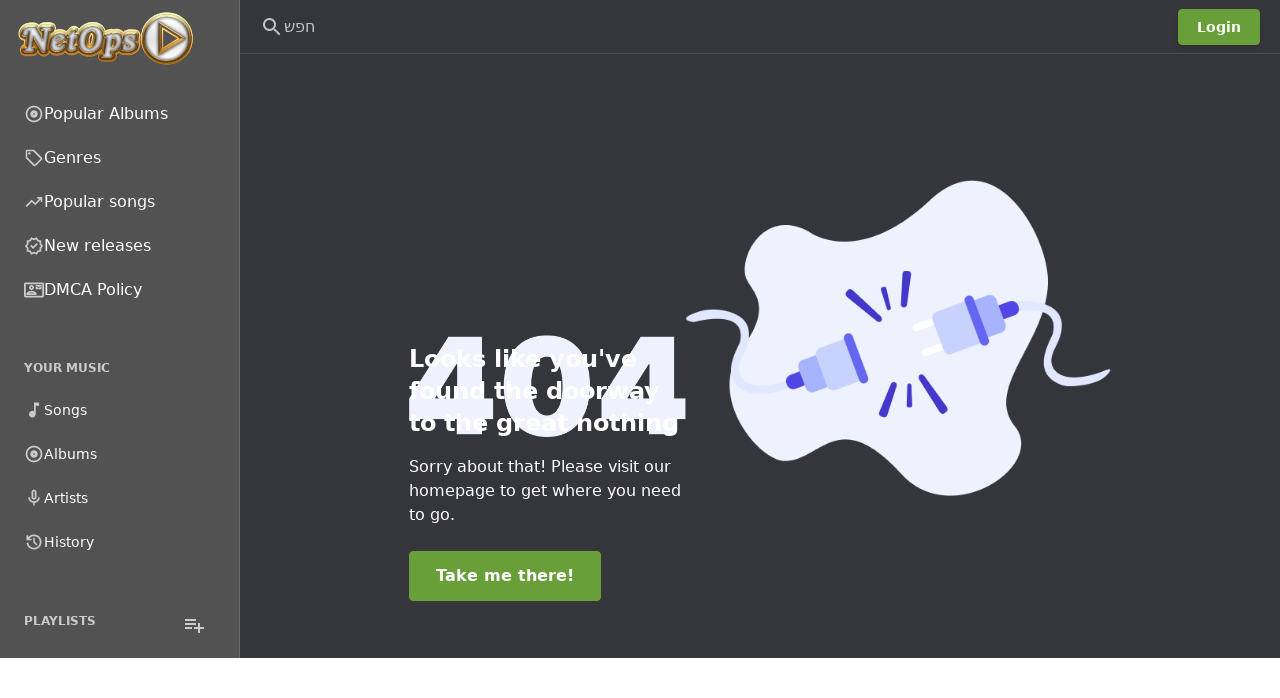

--- FILE ---
content_type: text/javascript
request_url: http://netops.mobi/build/assets/main-54663460.js
body_size: 263697
content:
var v3=Object.defineProperty;var x3=(e,t,n)=>t in e?v3(e,t,{enumerable:!0,configurable:!0,writable:!0,value:n}):e[t]=n;var Se=(e,t,n)=>(x3(e,typeof t!="symbol"?t+"":t,n),n),dp=(e,t,n)=>{if(!t.has(e))throw TypeError("Cannot "+n)};var R=(e,t,n)=>(dp(e,t,"read from private field"),n?n.call(e):t.get(e)),ee=(e,t,n)=>{if(t.has(e))throw TypeError("Cannot add the same private member more than once");t instanceof WeakSet?t.add(e):t.set(e,n)},Q=(e,t,n,r)=>(dp(e,t,"write to private field"),r?r.call(e,n):t.set(e,n),n);var gc=(e,t,n,r)=>({set _(s){Q(e,t,s,n)},get _(){return R(e,t,r)}}),ue=(e,t,n)=>(dp(e,t,"access private method"),n);function b3(e,t){for(var n=0;n<t.length;n++){const r=t[n];if(typeof r!="string"&&!Array.isArray(r)){for(const s in r)if(s!=="default"&&!(s in e)){const i=Object.getOwnPropertyDescriptor(r,s);i&&Object.defineProperty(e,s,i.get?i:{enumerable:!0,get:()=>r[s]})}}}return Object.freeze(Object.defineProperty(e,Symbol.toStringTag,{value:"Module"}))}var Rf=typeof globalThis<"u"?globalThis:typeof window<"u"?window:typeof global<"u"?global:typeof self<"u"?self:{};function Xn(e){return e&&e.__esModule&&Object.prototype.hasOwnProperty.call(e,"default")?e.default:e}function HY(e){if(e.__esModule)return e;var t=e.default;if(typeof t=="function"){var n=function r(){return this instanceof r?Reflect.construct(t,arguments,this.constructor):t.apply(this,arguments)};n.prototype=t.prototype}else n={};return Object.defineProperty(n,"__esModule",{value:!0}),Object.keys(e).forEach(function(r){var s=Object.getOwnPropertyDescriptor(e,r);Object.defineProperty(n,r,s.get?s:{enumerable:!0,get:function(){return e[r]}})}),n}var r2={exports:{}},Hd={},s2={exports:{}},de={};/**
 * @license React
 * react.production.min.js
 *
 * Copyright (c) Facebook, Inc. and its affiliates.
 *
 * This source code is licensed under the MIT license found in the
 * LICENSE file in the root directory of this source tree.
 */var Uu=Symbol.for("react.element"),w3=Symbol.for("react.portal"),_3=Symbol.for("react.fragment"),S3=Symbol.for("react.strict_mode"),E3=Symbol.for("react.profiler"),C3=Symbol.for("react.provider"),j3=Symbol.for("react.context"),k3=Symbol.for("react.forward_ref"),T3=Symbol.for("react.suspense"),P3=Symbol.for("react.memo"),R3=Symbol.for("react.lazy"),gx=Symbol.iterator;function N3(e){return e===null||typeof e!="object"?null:(e=gx&&e[gx]||e["@@iterator"],typeof e=="function"?e:null)}var i2={isMounted:function(){return!1},enqueueForceUpdate:function(){},enqueueReplaceState:function(){},enqueueSetState:function(){}},o2=Object.assign,a2={};function Ra(e,t,n){this.props=e,this.context=t,this.refs=a2,this.updater=n||i2}Ra.prototype.isReactComponent={};Ra.prototype.setState=function(e,t){if(typeof e!="object"&&typeof e!="function"&&e!=null)throw Error("setState(...): takes an object of state variables to update or a function which returns an object of state variables.");this.updater.enqueueSetState(this,e,t,"setState")};Ra.prototype.forceUpdate=function(e){this.updater.enqueueForceUpdate(this,e,"forceUpdate")};function l2(){}l2.prototype=Ra.prototype;function hv(e,t,n){this.props=e,this.context=t,this.refs=a2,this.updater=n||i2}var pv=hv.prototype=new l2;pv.constructor=hv;o2(pv,Ra.prototype);pv.isPureReactComponent=!0;var yx=Array.isArray,u2=Object.prototype.hasOwnProperty,mv={current:null},c2={key:!0,ref:!0,__self:!0,__source:!0};function f2(e,t,n){var r,s={},i=null,o=null;if(t!=null)for(r in t.ref!==void 0&&(o=t.ref),t.key!==void 0&&(i=""+t.key),t)u2.call(t,r)&&!c2.hasOwnProperty(r)&&(s[r]=t[r]);var a=arguments.length-2;if(a===1)s.children=n;else if(1<a){for(var l=Array(a),c=0;c<a;c++)l[c]=arguments[c+2];s.children=l}if(e&&e.defaultProps)for(r in a=e.defaultProps,a)s[r]===void 0&&(s[r]=a[r]);return{$$typeof:Uu,type:e,key:i,ref:o,props:s,_owner:mv.current}}function O3(e,t){return{$$typeof:Uu,type:e.type,key:t,ref:e.ref,props:e.props,_owner:e._owner}}function gv(e){return typeof e=="object"&&e!==null&&e.$$typeof===Uu}function A3(e){var t={"=":"=0",":":"=2"};return"$"+e.replace(/[=:]/g,function(n){return t[n]})}var vx=/\/+/g;function hp(e,t){return typeof e=="object"&&e!==null&&e.key!=null?A3(""+e.key):t.toString(36)}function tf(e,t,n,r,s){var i=typeof e;(i==="undefined"||i==="boolean")&&(e=null);var o=!1;if(e===null)o=!0;else switch(i){case"string":case"number":o=!0;break;case"object":switch(e.$$typeof){case Uu:case w3:o=!0}}if(o)return o=e,s=s(o),e=r===""?"."+hp(o,0):r,yx(s)?(n="",e!=null&&(n=e.replace(vx,"$&/")+"/"),tf(s,t,n,"",function(c){return c})):s!=null&&(gv(s)&&(s=O3(s,n+(!s.key||o&&o.key===s.key?"":(""+s.key).replace(vx,"$&/")+"/")+e)),t.push(s)),1;if(o=0,r=r===""?".":r+":",yx(e))for(var a=0;a<e.length;a++){i=e[a];var l=r+hp(i,a);o+=tf(i,t,n,l,s)}else if(l=N3(e),typeof l=="function")for(e=l.call(e),a=0;!(i=e.next()).done;)i=i.value,l=r+hp(i,a++),o+=tf(i,t,n,l,s);else if(i==="object")throw t=String(e),Error("Objects are not valid as a React child (found: "+(t==="[object Object]"?"object with keys {"+Object.keys(e).join(", ")+"}":t)+"). If you meant to render a collection of children, use an array instead.");return o}function yc(e,t,n){if(e==null)return e;var r=[],s=0;return tf(e,r,"","",function(i){return t.call(n,i,s++)}),r}function $3(e){if(e._status===-1){var t=e._result;t=t(),t.then(function(n){(e._status===0||e._status===-1)&&(e._status=1,e._result=n)},function(n){(e._status===0||e._status===-1)&&(e._status=2,e._result=n)}),e._status===-1&&(e._status=0,e._result=t)}if(e._status===1)return e._result.default;throw e._result}var Mt={current:null},nf={transition:null},I3={ReactCurrentDispatcher:Mt,ReactCurrentBatchConfig:nf,ReactCurrentOwner:mv};de.Children={map:yc,forEach:function(e,t,n){yc(e,function(){t.apply(this,arguments)},n)},count:function(e){var t=0;return yc(e,function(){t++}),t},toArray:function(e){return yc(e,function(t){return t})||[]},only:function(e){if(!gv(e))throw Error("React.Children.only expected to receive a single React element child.");return e}};de.Component=Ra;de.Fragment=_3;de.Profiler=E3;de.PureComponent=hv;de.StrictMode=S3;de.Suspense=T3;de.__SECRET_INTERNALS_DO_NOT_USE_OR_YOU_WILL_BE_FIRED=I3;de.cloneElement=function(e,t,n){if(e==null)throw Error("React.cloneElement(...): The argument must be a React element, but you passed "+e+".");var r=o2({},e.props),s=e.key,i=e.ref,o=e._owner;if(t!=null){if(t.ref!==void 0&&(i=t.ref,o=mv.current),t.key!==void 0&&(s=""+t.key),e.type&&e.type.defaultProps)var a=e.type.defaultProps;for(l in t)u2.call(t,l)&&!c2.hasOwnProperty(l)&&(r[l]=t[l]===void 0&&a!==void 0?a[l]:t[l])}var l=arguments.length-2;if(l===1)r.children=n;else if(1<l){a=Array(l);for(var c=0;c<l;c++)a[c]=arguments[c+2];r.children=a}return{$$typeof:Uu,type:e.type,key:s,ref:i,props:r,_owner:o}};de.createContext=function(e){return e={$$typeof:j3,_currentValue:e,_currentValue2:e,_threadCount:0,Provider:null,Consumer:null,_defaultValue:null,_globalName:null},e.Provider={$$typeof:C3,_context:e},e.Consumer=e};de.createElement=f2;de.createFactory=function(e){var t=f2.bind(null,e);return t.type=e,t};de.createRef=function(){return{current:null}};de.forwardRef=function(e){return{$$typeof:k3,render:e}};de.isValidElement=gv;de.lazy=function(e){return{$$typeof:R3,_payload:{_status:-1,_result:e},_init:$3}};de.memo=function(e,t){return{$$typeof:P3,type:e,compare:t===void 0?null:t}};de.startTransition=function(e){var t=nf.transition;nf.transition={};try{e()}finally{nf.transition=t}};de.unstable_act=function(){throw Error("act(...) is not supported in production builds of React.")};de.useCallback=function(e,t){return Mt.current.useCallback(e,t)};de.useContext=function(e){return Mt.current.useContext(e)};de.useDebugValue=function(){};de.useDeferredValue=function(e){return Mt.current.useDeferredValue(e)};de.useEffect=function(e,t){return Mt.current.useEffect(e,t)};de.useId=function(){return Mt.current.useId()};de.useImperativeHandle=function(e,t,n){return Mt.current.useImperativeHandle(e,t,n)};de.useInsertionEffect=function(e,t){return Mt.current.useInsertionEffect(e,t)};de.useLayoutEffect=function(e,t){return Mt.current.useLayoutEffect(e,t)};de.useMemo=function(e,t){return Mt.current.useMemo(e,t)};de.useReducer=function(e,t,n){return Mt.current.useReducer(e,t,n)};de.useRef=function(e){return Mt.current.useRef(e)};de.useState=function(e){return Mt.current.useState(e)};de.useSyncExternalStore=function(e,t,n){return Mt.current.useSyncExternalStore(e,t,n)};de.useTransition=function(){return Mt.current.useTransition()};de.version="18.2.0";s2.exports=de;var y=s2.exports;const K=Xn(y),L3=b3({__proto__:null,default:K},[y]);/**
 * @license React
 * react-jsx-runtime.production.min.js
 *
 * Copyright (c) Facebook, Inc. and its affiliates.
 *
 * This source code is licensed under the MIT license found in the
 * LICENSE file in the root directory of this source tree.
 */var D3=y,F3=Symbol.for("react.element"),M3=Symbol.for("react.fragment"),U3=Object.prototype.hasOwnProperty,z3=D3.__SECRET_INTERNALS_DO_NOT_USE_OR_YOU_WILL_BE_FIRED.ReactCurrentOwner,V3={key:!0,ref:!0,__self:!0,__source:!0};function d2(e,t,n){var r,s={},i=null,o=null;n!==void 0&&(i=""+n),t.key!==void 0&&(i=""+t.key),t.ref!==void 0&&(o=t.ref);for(r in t)U3.call(t,r)&&!V3.hasOwnProperty(r)&&(s[r]=t[r]);if(e&&e.defaultProps)for(r in t=e.defaultProps,t)s[r]===void 0&&(s[r]=t[r]);return{$$typeof:F3,type:e,key:i,ref:o,props:s,_owner:z3.current}}Hd.Fragment=M3;Hd.jsx=d2;Hd.jsxs=d2;r2.exports=Hd;var u=r2.exports;/**
 * @remix-run/router v1.11.0
 *
 * Copyright (c) Remix Software Inc.
 *
 * This source code is licensed under the MIT license found in the
 * LICENSE.md file in the root directory of this source tree.
 *
 * @license MIT
 */function Ul(){return Ul=Object.assign?Object.assign.bind():function(e){for(var t=1;t<arguments.length;t++){var n=arguments[t];for(var r in n)Object.prototype.hasOwnProperty.call(n,r)&&(e[r]=n[r])}return e},Ul.apply(this,arguments)}var bs;(function(e){e.Pop="POP",e.Push="PUSH",e.Replace="REPLACE"})(bs||(bs={}));const xx="popstate";function B3(e){e===void 0&&(e={});function t(r,s){let{pathname:i,search:o,hash:a}=r.location;return Dm("",{pathname:i,search:o,hash:a},s.state&&s.state.usr||null,s.state&&s.state.key||"default")}function n(r,s){return typeof s=="string"?s:Qo(s)}return q3(t,n,null,e)}function De(e,t){if(e===!1||e===null||typeof e>"u")throw new Error(t)}function yv(e,t){if(!e){typeof console<"u"&&console.warn(t);try{throw new Error(t)}catch{}}}function H3(){return Math.random().toString(36).substr(2,8)}function bx(e,t){return{usr:e.state,key:e.key,idx:t}}function Dm(e,t,n,r){return n===void 0&&(n=null),Ul({pathname:typeof e=="string"?e:e.pathname,search:"",hash:""},typeof t=="string"?Na(t):t,{state:n,key:t&&t.key||r||H3()})}function Qo(e){let{pathname:t="/",search:n="",hash:r=""}=e;return n&&n!=="?"&&(t+=n.charAt(0)==="?"?n:"?"+n),r&&r!=="#"&&(t+=r.charAt(0)==="#"?r:"#"+r),t}function Na(e){let t={};if(e){let n=e.indexOf("#");n>=0&&(t.hash=e.substr(n),e=e.substr(0,n));let r=e.indexOf("?");r>=0&&(t.search=e.substr(r),e=e.substr(0,r)),e&&(t.pathname=e)}return t}function q3(e,t,n,r){r===void 0&&(r={});let{window:s=document.defaultView,v5Compat:i=!1}=r,o=s.history,a=bs.Pop,l=null,c=f();c==null&&(c=0,o.replaceState(Ul({},o.state,{idx:c}),""));function f(){return(o.state||{idx:null}).idx}function d(){a=bs.Pop;let w=f(),v=w==null?null:w-c;c=w,l&&l({action:a,location:b.location,delta:v})}function h(w,v){a=bs.Push;let g=Dm(b.location,w,v);n&&n(g,w),c=f()+1;let x=bx(g,c),_=b.createHref(g);try{o.pushState(x,"",_)}catch(S){if(S instanceof DOMException&&S.name==="DataCloneError")throw S;s.location.assign(_)}i&&l&&l({action:a,location:b.location,delta:1})}function p(w,v){a=bs.Replace;let g=Dm(b.location,w,v);n&&n(g,w),c=f();let x=bx(g,c),_=b.createHref(g);o.replaceState(x,"",_),i&&l&&l({action:a,location:b.location,delta:0})}function m(w){let v=s.location.origin!=="null"?s.location.origin:s.location.href,g=typeof w=="string"?w:Qo(w);return De(v,"No window.location.(origin|href) available to create URL for href: "+g),new URL(g,v)}let b={get action(){return a},get location(){return e(s,o)},listen(w){if(l)throw new Error("A history only accepts one active listener");return s.addEventListener(xx,d),l=w,()=>{s.removeEventListener(xx,d),l=null}},createHref(w){return t(s,w)},createURL:m,encodeLocation(w){let v=m(w);return{pathname:v.pathname,search:v.search,hash:v.hash}},push:h,replace:p,go(w){return o.go(w)}};return b}var wx;(function(e){e.data="data",e.deferred="deferred",e.redirect="redirect",e.error="error"})(wx||(wx={}));function W3(e,t,n){n===void 0&&(n="/");let r=typeof t=="string"?Na(t):t,s=zl(r.pathname||"/",n);if(s==null)return null;let i=h2(e);K3(i);let o=null;for(let a=0;o==null&&a<i.length;++a)o=nR(i[a],sR(s));return o}function h2(e,t,n,r){t===void 0&&(t=[]),n===void 0&&(n=[]),r===void 0&&(r="");let s=(i,o,a)=>{let l={relativePath:a===void 0?i.path||"":a,caseSensitive:i.caseSensitive===!0,childrenIndex:o,route:i};l.relativePath.startsWith("/")&&(De(l.relativePath.startsWith(r),'Absolute route path "'+l.relativePath+'" nested under path '+('"'+r+'" is not valid. An absolute child route path ')+"must start with the combined path of all its parent routes."),l.relativePath=l.relativePath.slice(r.length));let c=Es([r,l.relativePath]),f=n.concat(l);i.children&&i.children.length>0&&(De(i.index!==!0,"Index routes must not have child routes. Please remove "+('all child routes from route path "'+c+'".')),h2(i.children,t,f,c)),!(i.path==null&&!i.index)&&t.push({path:c,score:eR(c,i.index),routesMeta:f})};return e.forEach((i,o)=>{var a;if(i.path===""||!((a=i.path)!=null&&a.includes("?")))s(i,o);else for(let l of p2(i.path))s(i,o,l)}),t}function p2(e){let t=e.split("/");if(t.length===0)return[];let[n,...r]=t,s=n.endsWith("?"),i=n.replace(/\?$/,"");if(r.length===0)return s?[i,""]:[i];let o=p2(r.join("/")),a=[];return a.push(...o.map(l=>l===""?i:[i,l].join("/"))),s&&a.push(...o),a.map(l=>e.startsWith("/")&&l===""?"/":l)}function K3(e){e.sort((t,n)=>t.score!==n.score?n.score-t.score:tR(t.routesMeta.map(r=>r.childrenIndex),n.routesMeta.map(r=>r.childrenIndex)))}const G3=/^:\w+$/,Y3=3,Q3=2,X3=1,J3=10,Z3=-2,_x=e=>e==="*";function eR(e,t){let n=e.split("/"),r=n.length;return n.some(_x)&&(r+=Z3),t&&(r+=Q3),n.filter(s=>!_x(s)).reduce((s,i)=>s+(G3.test(i)?Y3:i===""?X3:J3),r)}function tR(e,t){return e.length===t.length&&e.slice(0,-1).every((r,s)=>r===t[s])?e[e.length-1]-t[t.length-1]:0}function nR(e,t){let{routesMeta:n}=e,r={},s="/",i=[];for(let o=0;o<n.length;++o){let a=n[o],l=o===n.length-1,c=s==="/"?t:t.slice(s.length)||"/",f=Nf({path:a.relativePath,caseSensitive:a.caseSensitive,end:l},c);if(!f)return null;Object.assign(r,f.params);let d=a.route;i.push({params:r,pathname:Es([s,f.pathname]),pathnameBase:aR(Es([s,f.pathnameBase])),route:d}),f.pathnameBase!=="/"&&(s=Es([s,f.pathnameBase]))}return i}function Nf(e,t){typeof e=="string"&&(e={path:e,caseSensitive:!1,end:!0});let[n,r]=rR(e.path,e.caseSensitive,e.end),s=t.match(n);if(!s)return null;let i=s[0],o=i.replace(/(.)\/+$/,"$1"),a=s.slice(1);return{params:r.reduce((c,f,d)=>{let{paramName:h,isOptional:p}=f;if(h==="*"){let b=a[d]||"";o=i.slice(0,i.length-b.length).replace(/(.)\/+$/,"$1")}const m=a[d];return p&&!m?c[h]=void 0:c[h]=iR(m||"",h),c},{}),pathname:i,pathnameBase:o,pattern:e}}function rR(e,t,n){t===void 0&&(t=!1),n===void 0&&(n=!0),yv(e==="*"||!e.endsWith("*")||e.endsWith("/*"),'Route path "'+e+'" will be treated as if it were '+('"'+e.replace(/\*$/,"/*")+'" because the `*` character must ')+"always follow a `/` in the pattern. To get rid of this warning, "+('please change the route path to "'+e.replace(/\*$/,"/*")+'".'));let r=[],s="^"+e.replace(/\/*\*?$/,"").replace(/^\/*/,"/").replace(/[\\.*+^${}|()[\]]/g,"\\$&").replace(/\/:(\w+)(\?)?/g,(o,a,l)=>(r.push({paramName:a,isOptional:l!=null}),l?"/?([^\\/]+)?":"/([^\\/]+)"));return e.endsWith("*")?(r.push({paramName:"*"}),s+=e==="*"||e==="/*"?"(.*)$":"(?:\\/(.+)|\\/*)$"):n?s+="\\/*$":e!==""&&e!=="/"&&(s+="(?:(?=\\/|$))"),[new RegExp(s,t?void 0:"i"),r]}function sR(e){try{return decodeURI(e)}catch(t){return yv(!1,'The URL path "'+e+'" could not be decoded because it is is a malformed URL segment. This is probably due to a bad percent '+("encoding ("+t+").")),e}}function iR(e,t){try{return decodeURIComponent(e)}catch(n){return yv(!1,'The value for the URL param "'+t+'" will not be decoded because'+(' the string "'+e+'" is a malformed URL segment. This is probably')+(" due to a bad percent encoding ("+n+").")),e}}function zl(e,t){if(t==="/")return e;if(!e.toLowerCase().startsWith(t.toLowerCase()))return null;let n=t.endsWith("/")?t.length-1:t.length,r=e.charAt(n);return r&&r!=="/"?null:e.slice(n)||"/"}function m2(e,t){t===void 0&&(t="/");let{pathname:n,search:r="",hash:s=""}=typeof e=="string"?Na(e):e;return{pathname:n?n.startsWith("/")?n:oR(n,t):t,search:lR(r),hash:uR(s)}}function oR(e,t){let n=t.replace(/\/+$/,"").split("/");return e.split("/").forEach(s=>{s===".."?n.length>1&&n.pop():s!=="."&&n.push(s)}),n.length>1?n.join("/"):"/"}function pp(e,t,n,r){return"Cannot include a '"+e+"' character in a manually specified "+("`to."+t+"` field ["+JSON.stringify(r)+"].  Please separate it out to the ")+("`to."+n+"` field. Alternatively you may provide the full path as ")+'a string in <Link to="..."> and the router will parse it for you.'}function vv(e){return e.filter((t,n)=>n===0||t.route.path&&t.route.path.length>0)}function xv(e,t,n,r){r===void 0&&(r=!1);let s;typeof e=="string"?s=Na(e):(s=Ul({},e),De(!s.pathname||!s.pathname.includes("?"),pp("?","pathname","search",s)),De(!s.pathname||!s.pathname.includes("#"),pp("#","pathname","hash",s)),De(!s.search||!s.search.includes("#"),pp("#","search","hash",s)));let i=e===""||s.pathname==="",o=i?"/":s.pathname,a;if(r||o==null)a=n;else{let d=t.length-1;if(o.startsWith("..")){let h=o.split("/");for(;h[0]==="..";)h.shift(),d-=1;s.pathname=h.join("/")}a=d>=0?t[d]:"/"}let l=m2(s,a),c=o&&o!=="/"&&o.endsWith("/"),f=(i||o===".")&&n.endsWith("/");return!l.pathname.endsWith("/")&&(c||f)&&(l.pathname+="/"),l}const Es=e=>e.join("/").replace(/\/\/+/g,"/"),aR=e=>e.replace(/\/+$/,"").replace(/^\/*/,"/"),lR=e=>!e||e==="?"?"":e.startsWith("?")?e:"?"+e,uR=e=>!e||e==="#"?"":e.startsWith("#")?e:"#"+e;function cR(e){return e!=null&&typeof e.status=="number"&&typeof e.statusText=="string"&&typeof e.internal=="boolean"&&"data"in e}const g2=["post","put","patch","delete"];new Set(g2);const fR=["get",...g2];new Set(fR);/**
 * React Router v6.18.0
 *
 * Copyright (c) Remix Software Inc.
 *
 * This source code is licensed under the MIT license found in the
 * LICENSE.md file in the root directory of this source tree.
 *
 * @license MIT
 */function Of(){return Of=Object.assign?Object.assign.bind():function(e){for(var t=1;t<arguments.length;t++){var n=arguments[t];for(var r in n)Object.prototype.hasOwnProperty.call(n,r)&&(e[r]=n[r])}return e},Of.apply(this,arguments)}const qd=y.createContext(null),y2=y.createContext(null),Mi=y.createContext(null),Wd=y.createContext(null),br=y.createContext({outlet:null,matches:[],isDataRoute:!1}),v2=y.createContext(null);function dR(e,t){let{relative:n}=t===void 0?{}:t;Ui()||De(!1);let{basename:r,navigator:s}=y.useContext(Mi),{hash:i,pathname:o,search:a}=Kd(e,{relative:n}),l=o;return r!=="/"&&(l=o==="/"?r:Es([r,o])),s.createHref({pathname:l,search:a,hash:i})}function Ui(){return y.useContext(Wd)!=null}function Fn(){return Ui()||De(!1),y.useContext(Wd).location}function qY(e){Ui()||De(!1);let{pathname:t}=Fn();return y.useMemo(()=>Nf(e,t),[t,e])}function x2(e){y.useContext(Mi).static||y.useLayoutEffect(e)}function zu(){let{isDataRoute:e}=y.useContext(br);return e?jR():hR()}function hR(){Ui()||De(!1);let e=y.useContext(qd),{basename:t,navigator:n}=y.useContext(Mi),{matches:r}=y.useContext(br),{pathname:s}=Fn(),i=JSON.stringify(vv(r).map(l=>l.pathnameBase)),o=y.useRef(!1);return x2(()=>{o.current=!0}),y.useCallback(function(l,c){if(c===void 0&&(c={}),!o.current)return;if(typeof l=="number"){n.go(l);return}let f=xv(l,JSON.parse(i),s,c.relative==="path");e==null&&t!=="/"&&(f.pathname=f.pathname==="/"?t:Es([t,f.pathname])),(c.replace?n.replace:n.push)(f,c.state,c)},[t,n,i,s,e])}const b2=y.createContext(null);function WY(){return y.useContext(b2)}function pR(e){let t=y.useContext(br).outlet;return t&&y.createElement(b2.Provider,{value:e},t)}function bv(){let{matches:e}=y.useContext(br),t=e[e.length-1];return t?t.params:{}}function Kd(e,t){let{relative:n}=t===void 0?{}:t,{matches:r}=y.useContext(br),{pathname:s}=Fn(),i=JSON.stringify(vv(r).map(o=>o.pathnameBase));return y.useMemo(()=>xv(e,JSON.parse(i),s,n==="path"),[e,i,s,n])}function mR(e,t){return gR(e,t)}function gR(e,t,n){Ui()||De(!1);let{navigator:r}=y.useContext(Mi),{matches:s}=y.useContext(br),i=s[s.length-1],o=i?i.params:{};i&&i.pathname;let a=i?i.pathnameBase:"/";i&&i.route;let l=Fn(),c;if(t){var f;let b=typeof t=="string"?Na(t):t;a==="/"||(f=b.pathname)!=null&&f.startsWith(a)||De(!1),c=b}else c=l;let d=c.pathname||"/",h=a==="/"?d:d.slice(a.length)||"/",p=W3(e,{pathname:h}),m=wR(p&&p.map(b=>Object.assign({},b,{params:Object.assign({},o,b.params),pathname:Es([a,r.encodeLocation?r.encodeLocation(b.pathname).pathname:b.pathname]),pathnameBase:b.pathnameBase==="/"?a:Es([a,r.encodeLocation?r.encodeLocation(b.pathnameBase).pathname:b.pathnameBase])})),s,n);return t&&m?y.createElement(Wd.Provider,{value:{location:Of({pathname:"/",search:"",hash:"",state:null,key:"default"},c),navigationType:bs.Pop}},m):m}function yR(){let e=CR(),t=cR(e)?e.status+" "+e.statusText:e instanceof Error?e.message:JSON.stringify(e),n=e instanceof Error?e.stack:null,s={padding:"0.5rem",backgroundColor:"rgba(200,200,200, 0.5)"},i=null;return y.createElement(y.Fragment,null,y.createElement("h2",null,"Unexpected Application Error!"),y.createElement("h3",{style:{fontStyle:"italic"}},t),n?y.createElement("pre",{style:s},n):null,i)}const vR=y.createElement(yR,null);class xR extends y.Component{constructor(t){super(t),this.state={location:t.location,revalidation:t.revalidation,error:t.error}}static getDerivedStateFromError(t){return{error:t}}static getDerivedStateFromProps(t,n){return n.location!==t.location||n.revalidation!=="idle"&&t.revalidation==="idle"?{error:t.error,location:t.location,revalidation:t.revalidation}:{error:t.error||n.error,location:n.location,revalidation:t.revalidation||n.revalidation}}componentDidCatch(t,n){console.error("React Router caught the following error during render",t,n)}render(){return this.state.error?y.createElement(br.Provider,{value:this.props.routeContext},y.createElement(v2.Provider,{value:this.state.error,children:this.props.component})):this.props.children}}function bR(e){let{routeContext:t,match:n,children:r}=e,s=y.useContext(qd);return s&&s.static&&s.staticContext&&(n.route.errorElement||n.route.ErrorBoundary)&&(s.staticContext._deepestRenderedBoundaryId=n.route.id),y.createElement(br.Provider,{value:t},r)}function wR(e,t,n){var r;if(t===void 0&&(t=[]),n===void 0&&(n=null),e==null){var s;if((s=n)!=null&&s.errors)e=n.matches;else return null}let i=e,o=(r=n)==null?void 0:r.errors;if(o!=null){let a=i.findIndex(l=>l.route.id&&(o==null?void 0:o[l.route.id]));a>=0||De(!1),i=i.slice(0,Math.min(i.length,a+1))}return i.reduceRight((a,l,c)=>{let f=l.route.id?o==null?void 0:o[l.route.id]:null,d=null;n&&(d=l.route.errorElement||vR);let h=t.concat(i.slice(0,c+1)),p=()=>{let m;return f?m=d:l.route.Component?m=y.createElement(l.route.Component,null):l.route.element?m=l.route.element:m=a,y.createElement(bR,{match:l,routeContext:{outlet:a,matches:h,isDataRoute:n!=null},children:m})};return n&&(l.route.ErrorBoundary||l.route.errorElement||c===0)?y.createElement(xR,{location:n.location,revalidation:n.revalidation,component:d,error:f,children:p(),routeContext:{outlet:null,matches:h,isDataRoute:!0}}):p()},null)}var w2=function(e){return e.UseBlocker="useBlocker",e.UseRevalidator="useRevalidator",e.UseNavigateStable="useNavigate",e}(w2||{}),Af=function(e){return e.UseBlocker="useBlocker",e.UseLoaderData="useLoaderData",e.UseActionData="useActionData",e.UseRouteError="useRouteError",e.UseNavigation="useNavigation",e.UseRouteLoaderData="useRouteLoaderData",e.UseMatches="useMatches",e.UseRevalidator="useRevalidator",e.UseNavigateStable="useNavigate",e.UseRouteId="useRouteId",e}(Af||{});function _R(e){let t=y.useContext(qd);return t||De(!1),t}function SR(e){let t=y.useContext(y2);return t||De(!1),t}function ER(e){let t=y.useContext(br);return t||De(!1),t}function _2(e){let t=ER(),n=t.matches[t.matches.length-1];return n.route.id||De(!1),n.route.id}function CR(){var e;let t=y.useContext(v2),n=SR(Af.UseRouteError),r=_2(Af.UseRouteError);return t||((e=n.errors)==null?void 0:e[r])}function jR(){let{router:e}=_R(w2.UseNavigateStable),t=_2(Af.UseNavigateStable),n=y.useRef(!1);return x2(()=>{n.current=!0}),y.useCallback(function(s,i){i===void 0&&(i={}),n.current&&(typeof s=="number"?e.navigate(s):e.navigate(s,Of({fromRouteId:t},i)))},[e,t])}function Ds(e){let{to:t,replace:n,state:r,relative:s}=e;Ui()||De(!1);let{matches:i}=y.useContext(br),{pathname:o}=Fn(),a=zu(),l=xv(t,vv(i).map(f=>f.pathnameBase),o,s==="path"),c=JSON.stringify(l);return y.useEffect(()=>a(JSON.parse(c),{replace:n,state:r,relative:s}),[a,c,s,n,r]),null}function S2(e){return pR(e.context)}function ze(e){De(!1)}function kR(e){let{basename:t="/",children:n=null,location:r,navigationType:s=bs.Pop,navigator:i,static:o=!1}=e;Ui()&&De(!1);let a=t.replace(/^\/*/,"/"),l=y.useMemo(()=>({basename:a,navigator:i,static:o}),[a,i,o]);typeof r=="string"&&(r=Na(r));let{pathname:c="/",search:f="",hash:d="",state:h=null,key:p="default"}=r,m=y.useMemo(()=>{let b=zl(c,a);return b==null?null:{location:{pathname:b,search:f,hash:d,state:h,key:p},navigationType:s}},[a,c,f,d,h,p,s]);return m==null?null:y.createElement(Mi.Provider,{value:l},y.createElement(Wd.Provider,{children:n,value:m}))}function Sx(e){let{children:t,location:n}=e;return mR(Fm(t),n)}new Promise(()=>{});function Fm(e,t){t===void 0&&(t=[]);let n=[];return y.Children.forEach(e,(r,s)=>{if(!y.isValidElement(r))return;let i=[...t,s];if(r.type===y.Fragment){n.push.apply(n,Fm(r.props.children,i));return}r.type!==ze&&De(!1),!r.props.index||!r.props.children||De(!1);let o={id:r.props.id||i.join("-"),caseSensitive:r.props.caseSensitive,element:r.props.element,Component:r.props.Component,index:r.props.index,path:r.props.path,loader:r.props.loader,action:r.props.action,errorElement:r.props.errorElement,ErrorBoundary:r.props.ErrorBoundary,hasErrorBoundary:r.props.ErrorBoundary!=null||r.props.errorElement!=null,shouldRevalidate:r.props.shouldRevalidate,handle:r.props.handle,lazy:r.props.lazy};r.props.children&&(o.children=Fm(r.props.children,i)),n.push(o)}),n}/**
 * React Router DOM v6.18.0
 *
 * Copyright (c) Remix Software Inc.
 *
 * This source code is licensed under the MIT license found in the
 * LICENSE.md file in the root directory of this source tree.
 *
 * @license MIT
 */function $f(){return $f=Object.assign?Object.assign.bind():function(e){for(var t=1;t<arguments.length;t++){var n=arguments[t];for(var r in n)Object.prototype.hasOwnProperty.call(n,r)&&(e[r]=n[r])}return e},$f.apply(this,arguments)}function E2(e,t){if(e==null)return{};var n={},r=Object.keys(e),s,i;for(i=0;i<r.length;i++)s=r[i],!(t.indexOf(s)>=0)&&(n[s]=e[s]);return n}function TR(e){return!!(e.metaKey||e.altKey||e.ctrlKey||e.shiftKey)}function PR(e,t){return e.button===0&&(!t||t==="_self")&&!TR(e)}function Mm(e){return e===void 0&&(e=""),new URLSearchParams(typeof e=="string"||Array.isArray(e)||e instanceof URLSearchParams?e:Object.keys(e).reduce((t,n)=>{let r=e[n];return t.concat(Array.isArray(r)?r.map(s=>[n,s]):[[n,r]])},[]))}function RR(e,t){let n=Mm(e);return t&&t.forEach((r,s)=>{n.has(s)||t.getAll(s).forEach(i=>{n.append(s,i)})}),n}const NR=["onClick","relative","reloadDocument","replace","state","target","to","preventScrollReset","unstable_viewTransition"],OR=["aria-current","caseSensitive","className","end","style","to","unstable_viewTransition","children"],AR=y.createContext({isTransitioning:!1}),$R="startTransition",Ex=L3[$R];function IR(e){let{basename:t,children:n,future:r,window:s}=e,i=y.useRef();i.current==null&&(i.current=B3({window:s,v5Compat:!0}));let o=i.current,[a,l]=y.useState({action:o.action,location:o.location}),{v7_startTransition:c}=r||{},f=y.useCallback(d=>{c&&Ex?Ex(()=>l(d)):l(d)},[l,c]);return y.useLayoutEffect(()=>o.listen(f),[o,f]),y.createElement(kR,{basename:t,children:n,location:a.location,navigationType:a.action,navigator:o})}const LR=typeof window<"u"&&typeof window.document<"u"&&typeof window.document.createElement<"u",DR=/^(?:[a-z][a-z0-9+.-]*:|\/\/)/i,Me=y.forwardRef(function(t,n){let{onClick:r,relative:s,reloadDocument:i,replace:o,state:a,target:l,to:c,preventScrollReset:f,unstable_viewTransition:d}=t,h=E2(t,NR),{basename:p}=y.useContext(Mi),m,b=!1;if(typeof c=="string"&&DR.test(c)&&(m=c,LR))try{let x=new URL(window.location.href),_=c.startsWith("//")?new URL(x.protocol+c):new URL(c),S=zl(_.pathname,p);_.origin===x.origin&&S!=null?c=S+_.search+_.hash:b=!0}catch{}let w=dR(c,{relative:s}),v=UR(c,{replace:o,state:a,target:l,preventScrollReset:f,relative:s,unstable_viewTransition:d});function g(x){r&&r(x),x.defaultPrevented||v(x)}return y.createElement("a",$f({},h,{href:m||w,onClick:b||i?r:g,ref:n,target:l}))}),FR=y.forwardRef(function(t,n){let{"aria-current":r="page",caseSensitive:s=!1,className:i="",end:o=!1,style:a,to:l,unstable_viewTransition:c,children:f}=t,d=E2(t,OR),h=Kd(l,{relative:d.relative}),p=Fn(),m=y.useContext(y2),{navigator:b}=y.useContext(Mi),w=m!=null&&zR(h)&&c===!0,v=b.encodeLocation?b.encodeLocation(h).pathname:h.pathname,g=p.pathname,x=m&&m.navigation&&m.navigation.location?m.navigation.location.pathname:null;s||(g=g.toLowerCase(),x=x?x.toLowerCase():null,v=v.toLowerCase());let _=g===v||!o&&g.startsWith(v)&&g.charAt(v.length)==="/",S=x!=null&&(x===v||!o&&x.startsWith(v)&&x.charAt(v.length)==="/"),j={isActive:_,isPending:S,isTransitioning:w},P=_?r:void 0,N;typeof i=="function"?N=i(j):N=[i,_?"active":null,S?"pending":null,w?"transitioning":null].filter(Boolean).join(" ");let F=typeof a=="function"?a(j):a;return y.createElement(Me,$f({},d,{"aria-current":P,className:N,ref:n,style:F,to:l,unstable_viewTransition:c}),typeof f=="function"?f(j):f)});var Um;(function(e){e.UseScrollRestoration="useScrollRestoration",e.UseSubmit="useSubmit",e.UseSubmitFetcher="useSubmitFetcher",e.UseFetcher="useFetcher",e.useViewTransitionState="useViewTransitionState"})(Um||(Um={}));var Cx;(function(e){e.UseFetcher="useFetcher",e.UseFetchers="useFetchers",e.UseScrollRestoration="useScrollRestoration"})(Cx||(Cx={}));function MR(e){let t=y.useContext(qd);return t||De(!1),t}function UR(e,t){let{target:n,replace:r,state:s,preventScrollReset:i,relative:o,unstable_viewTransition:a}=t===void 0?{}:t,l=zu(),c=Fn(),f=Kd(e,{relative:o});return y.useCallback(d=>{if(PR(d,n)){d.preventDefault();let h=r!==void 0?r:Qo(c)===Qo(f);l(e,{replace:h,state:s,preventScrollReset:i,relative:o,unstable_viewTransition:a})}},[c,l,f,r,s,n,e,i,o,a])}function wv(e){let t=y.useRef(Mm(e)),n=y.useRef(!1),r=Fn(),s=y.useMemo(()=>RR(r.search,n.current?null:t.current),[r.search]),i=zu(),o=y.useCallback((a,l)=>{const c=Mm(typeof a=="function"?a(s):a);n.current=!0,i("?"+c,l)},[i,s]);return[s,o]}function zR(e,t){t===void 0&&(t={});let n=y.useContext(AR);n==null&&De(!1);let{basename:r}=MR(Um.useViewTransitionState),s=Kd(e,{relative:t.relative});if(!n.isTransitioning)return!1;let i=zl(n.currentLocation.pathname,r)||n.currentLocation.pathname,o=zl(n.nextLocation.pathname,r)||n.nextLocation.pathname;return Nf(s.pathname,o)!=null||Nf(s.pathname,i)!=null}var C2={exports:{}},dn={},j2={exports:{}},k2={};/**
 * @license React
 * scheduler.production.min.js
 *
 * Copyright (c) Facebook, Inc. and its affiliates.
 *
 * This source code is licensed under the MIT license found in the
 * LICENSE file in the root directory of this source tree.
 */(function(e){function t(L,q){var H=L.length;L.push(q);e:for(;0<H;){var Y=H-1>>>1,te=L[Y];if(0<s(te,q))L[Y]=q,L[H]=te,H=Y;else break e}}function n(L){return L.length===0?null:L[0]}function r(L){if(L.length===0)return null;var q=L[0],H=L.pop();if(H!==q){L[0]=H;e:for(var Y=0,te=L.length,fe=te>>>1;Y<fe;){var ye=2*(Y+1)-1,Qe=L[ye],ve=ye+1,ke=L[ve];if(0>s(Qe,H))ve<te&&0>s(ke,Qe)?(L[Y]=ke,L[ve]=H,Y=ve):(L[Y]=Qe,L[ye]=H,Y=ye);else if(ve<te&&0>s(ke,H))L[Y]=ke,L[ve]=H,Y=ve;else break e}}return q}function s(L,q){var H=L.sortIndex-q.sortIndex;return H!==0?H:L.id-q.id}if(typeof performance=="object"&&typeof performance.now=="function"){var i=performance;e.unstable_now=function(){return i.now()}}else{var o=Date,a=o.now();e.unstable_now=function(){return o.now()-a}}var l=[],c=[],f=1,d=null,h=3,p=!1,m=!1,b=!1,w=typeof setTimeout=="function"?setTimeout:null,v=typeof clearTimeout=="function"?clearTimeout:null,g=typeof setImmediate<"u"?setImmediate:null;typeof navigator<"u"&&navigator.scheduling!==void 0&&navigator.scheduling.isInputPending!==void 0&&navigator.scheduling.isInputPending.bind(navigator.scheduling);function x(L){for(var q=n(c);q!==null;){if(q.callback===null)r(c);else if(q.startTime<=L)r(c),q.sortIndex=q.expirationTime,t(l,q);else break;q=n(c)}}function _(L){if(b=!1,x(L),!m)if(n(l)!==null)m=!0,$(S);else{var q=n(c);q!==null&&D(_,q.startTime-L)}}function S(L,q){m=!1,b&&(b=!1,v(N),N=-1),p=!0;var H=h;try{for(x(q),d=n(l);d!==null&&(!(d.expirationTime>q)||L&&!z());){var Y=d.callback;if(typeof Y=="function"){d.callback=null,h=d.priorityLevel;var te=Y(d.expirationTime<=q);q=e.unstable_now(),typeof te=="function"?d.callback=te:d===n(l)&&r(l),x(q)}else r(l);d=n(l)}if(d!==null)var fe=!0;else{var ye=n(c);ye!==null&&D(_,ye.startTime-q),fe=!1}return fe}finally{d=null,h=H,p=!1}}var j=!1,P=null,N=-1,F=5,I=-1;function z(){return!(e.unstable_now()-I<F)}function k(){if(P!==null){var L=e.unstable_now();I=L;var q=!0;try{q=P(!0,L)}finally{q?E():(j=!1,P=null)}}else j=!1}var E;if(typeof g=="function")E=function(){g(k)};else if(typeof MessageChannel<"u"){var C=new MessageChannel,A=C.port2;C.port1.onmessage=k,E=function(){A.postMessage(null)}}else E=function(){w(k,0)};function $(L){P=L,j||(j=!0,E())}function D(L,q){N=w(function(){L(e.unstable_now())},q)}e.unstable_IdlePriority=5,e.unstable_ImmediatePriority=1,e.unstable_LowPriority=4,e.unstable_NormalPriority=3,e.unstable_Profiling=null,e.unstable_UserBlockingPriority=2,e.unstable_cancelCallback=function(L){L.callback=null},e.unstable_continueExecution=function(){m||p||(m=!0,$(S))},e.unstable_forceFrameRate=function(L){0>L||125<L?console.error("forceFrameRate takes a positive int between 0 and 125, forcing frame rates higher than 125 fps is not supported"):F=0<L?Math.floor(1e3/L):5},e.unstable_getCurrentPriorityLevel=function(){return h},e.unstable_getFirstCallbackNode=function(){return n(l)},e.unstable_next=function(L){switch(h){case 1:case 2:case 3:var q=3;break;default:q=h}var H=h;h=q;try{return L()}finally{h=H}},e.unstable_pauseExecution=function(){},e.unstable_requestPaint=function(){},e.unstable_runWithPriority=function(L,q){switch(L){case 1:case 2:case 3:case 4:case 5:break;default:L=3}var H=h;h=L;try{return q()}finally{h=H}},e.unstable_scheduleCallback=function(L,q,H){var Y=e.unstable_now();switch(typeof H=="object"&&H!==null?(H=H.delay,H=typeof H=="number"&&0<H?Y+H:Y):H=Y,L){case 1:var te=-1;break;case 2:te=250;break;case 5:te=1073741823;break;case 4:te=1e4;break;default:te=5e3}return te=H+te,L={id:f++,callback:q,priorityLevel:L,startTime:H,expirationTime:te,sortIndex:-1},H>Y?(L.sortIndex=H,t(c,L),n(l)===null&&L===n(c)&&(b?(v(N),N=-1):b=!0,D(_,H-Y))):(L.sortIndex=te,t(l,L),m||p||(m=!0,$(S))),L},e.unstable_shouldYield=z,e.unstable_wrapCallback=function(L){var q=h;return function(){var H=h;h=q;try{return L.apply(this,arguments)}finally{h=H}}}})(k2);j2.exports=k2;var VR=j2.exports;/**
 * @license React
 * react-dom.production.min.js
 *
 * Copyright (c) Facebook, Inc. and its affiliates.
 *
 * This source code is licensed under the MIT license found in the
 * LICENSE file in the root directory of this source tree.
 */var T2=y,un=VR;function W(e){for(var t="https://reactjs.org/docs/error-decoder.html?invariant="+e,n=1;n<arguments.length;n++)t+="&args[]="+encodeURIComponent(arguments[n]);return"Minified React error #"+e+"; visit "+t+" for the full message or use the non-minified dev environment for full errors and additional helpful warnings."}var P2=new Set,Vl={};function zi(e,t){Xo(e,t),Xo(e+"Capture",t)}function Xo(e,t){for(Vl[e]=t,e=0;e<t.length;e++)P2.add(t[e])}var Br=!(typeof window>"u"||typeof window.document>"u"||typeof window.document.createElement>"u"),zm=Object.prototype.hasOwnProperty,BR=/^[:A-Z_a-z\u00C0-\u00D6\u00D8-\u00F6\u00F8-\u02FF\u0370-\u037D\u037F-\u1FFF\u200C-\u200D\u2070-\u218F\u2C00-\u2FEF\u3001-\uD7FF\uF900-\uFDCF\uFDF0-\uFFFD][:A-Z_a-z\u00C0-\u00D6\u00D8-\u00F6\u00F8-\u02FF\u0370-\u037D\u037F-\u1FFF\u200C-\u200D\u2070-\u218F\u2C00-\u2FEF\u3001-\uD7FF\uF900-\uFDCF\uFDF0-\uFFFD\-.0-9\u00B7\u0300-\u036F\u203F-\u2040]*$/,jx={},kx={};function HR(e){return zm.call(kx,e)?!0:zm.call(jx,e)?!1:BR.test(e)?kx[e]=!0:(jx[e]=!0,!1)}function qR(e,t,n,r){if(n!==null&&n.type===0)return!1;switch(typeof t){case"function":case"symbol":return!0;case"boolean":return r?!1:n!==null?!n.acceptsBooleans:(e=e.toLowerCase().slice(0,5),e!=="data-"&&e!=="aria-");default:return!1}}function WR(e,t,n,r){if(t===null||typeof t>"u"||qR(e,t,n,r))return!0;if(r)return!1;if(n!==null)switch(n.type){case 3:return!t;case 4:return t===!1;case 5:return isNaN(t);case 6:return isNaN(t)||1>t}return!1}function Ut(e,t,n,r,s,i,o){this.acceptsBooleans=t===2||t===3||t===4,this.attributeName=r,this.attributeNamespace=s,this.mustUseProperty=n,this.propertyName=e,this.type=t,this.sanitizeURL=i,this.removeEmptyString=o}var _t={};"children dangerouslySetInnerHTML defaultValue defaultChecked innerHTML suppressContentEditableWarning suppressHydrationWarning style".split(" ").forEach(function(e){_t[e]=new Ut(e,0,!1,e,null,!1,!1)});[["acceptCharset","accept-charset"],["className","class"],["htmlFor","for"],["httpEquiv","http-equiv"]].forEach(function(e){var t=e[0];_t[t]=new Ut(t,1,!1,e[1],null,!1,!1)});["contentEditable","draggable","spellCheck","value"].forEach(function(e){_t[e]=new Ut(e,2,!1,e.toLowerCase(),null,!1,!1)});["autoReverse","externalResourcesRequired","focusable","preserveAlpha"].forEach(function(e){_t[e]=new Ut(e,2,!1,e,null,!1,!1)});"allowFullScreen async autoFocus autoPlay controls default defer disabled disablePictureInPicture disableRemotePlayback formNoValidate hidden loop noModule noValidate open playsInline readOnly required reversed scoped seamless itemScope".split(" ").forEach(function(e){_t[e]=new Ut(e,3,!1,e.toLowerCase(),null,!1,!1)});["checked","multiple","muted","selected"].forEach(function(e){_t[e]=new Ut(e,3,!0,e,null,!1,!1)});["capture","download"].forEach(function(e){_t[e]=new Ut(e,4,!1,e,null,!1,!1)});["cols","rows","size","span"].forEach(function(e){_t[e]=new Ut(e,6,!1,e,null,!1,!1)});["rowSpan","start"].forEach(function(e){_t[e]=new Ut(e,5,!1,e.toLowerCase(),null,!1,!1)});var _v=/[\-:]([a-z])/g;function Sv(e){return e[1].toUpperCase()}"accent-height alignment-baseline arabic-form baseline-shift cap-height clip-path clip-rule color-interpolation color-interpolation-filters color-profile color-rendering dominant-baseline enable-background fill-opacity fill-rule flood-color flood-opacity font-family font-size font-size-adjust font-stretch font-style font-variant font-weight glyph-name glyph-orientation-horizontal glyph-orientation-vertical horiz-adv-x horiz-origin-x image-rendering letter-spacing lighting-color marker-end marker-mid marker-start overline-position overline-thickness paint-order panose-1 pointer-events rendering-intent shape-rendering stop-color stop-opacity strikethrough-position strikethrough-thickness stroke-dasharray stroke-dashoffset stroke-linecap stroke-linejoin stroke-miterlimit stroke-opacity stroke-width text-anchor text-decoration text-rendering underline-position underline-thickness unicode-bidi unicode-range units-per-em v-alphabetic v-hanging v-ideographic v-mathematical vector-effect vert-adv-y vert-origin-x vert-origin-y word-spacing writing-mode xmlns:xlink x-height".split(" ").forEach(function(e){var t=e.replace(_v,Sv);_t[t]=new Ut(t,1,!1,e,null,!1,!1)});"xlink:actuate xlink:arcrole xlink:role xlink:show xlink:title xlink:type".split(" ").forEach(function(e){var t=e.replace(_v,Sv);_t[t]=new Ut(t,1,!1,e,"http://www.w3.org/1999/xlink",!1,!1)});["xml:base","xml:lang","xml:space"].forEach(function(e){var t=e.replace(_v,Sv);_t[t]=new Ut(t,1,!1,e,"http://www.w3.org/XML/1998/namespace",!1,!1)});["tabIndex","crossOrigin"].forEach(function(e){_t[e]=new Ut(e,1,!1,e.toLowerCase(),null,!1,!1)});_t.xlinkHref=new Ut("xlinkHref",1,!1,"xlink:href","http://www.w3.org/1999/xlink",!0,!1);["src","href","action","formAction"].forEach(function(e){_t[e]=new Ut(e,1,!1,e.toLowerCase(),null,!0,!0)});function Ev(e,t,n,r){var s=_t.hasOwnProperty(t)?_t[t]:null;(s!==null?s.type!==0:r||!(2<t.length)||t[0]!=="o"&&t[0]!=="O"||t[1]!=="n"&&t[1]!=="N")&&(WR(t,n,s,r)&&(n=null),r||s===null?HR(t)&&(n===null?e.removeAttribute(t):e.setAttribute(t,""+n)):s.mustUseProperty?e[s.propertyName]=n===null?s.type===3?!1:"":n:(t=s.attributeName,r=s.attributeNamespace,n===null?e.removeAttribute(t):(s=s.type,n=s===3||s===4&&n===!0?"":""+n,r?e.setAttributeNS(r,t,n):e.setAttribute(t,n))))}var Qr=T2.__SECRET_INTERNALS_DO_NOT_USE_OR_YOU_WILL_BE_FIRED,vc=Symbol.for("react.element"),io=Symbol.for("react.portal"),oo=Symbol.for("react.fragment"),Cv=Symbol.for("react.strict_mode"),Vm=Symbol.for("react.profiler"),R2=Symbol.for("react.provider"),N2=Symbol.for("react.context"),jv=Symbol.for("react.forward_ref"),Bm=Symbol.for("react.suspense"),Hm=Symbol.for("react.suspense_list"),kv=Symbol.for("react.memo"),as=Symbol.for("react.lazy"),O2=Symbol.for("react.offscreen"),Tx=Symbol.iterator;function el(e){return e===null||typeof e!="object"?null:(e=Tx&&e[Tx]||e["@@iterator"],typeof e=="function"?e:null)}var He=Object.assign,mp;function pl(e){if(mp===void 0)try{throw Error()}catch(n){var t=n.stack.trim().match(/\n( *(at )?)/);mp=t&&t[1]||""}return`
`+mp+e}var gp=!1;function yp(e,t){if(!e||gp)return"";gp=!0;var n=Error.prepareStackTrace;Error.prepareStackTrace=void 0;try{if(t)if(t=function(){throw Error()},Object.defineProperty(t.prototype,"props",{set:function(){throw Error()}}),typeof Reflect=="object"&&Reflect.construct){try{Reflect.construct(t,[])}catch(c){var r=c}Reflect.construct(e,[],t)}else{try{t.call()}catch(c){r=c}e.call(t.prototype)}else{try{throw Error()}catch(c){r=c}e()}}catch(c){if(c&&r&&typeof c.stack=="string"){for(var s=c.stack.split(`
`),i=r.stack.split(`
`),o=s.length-1,a=i.length-1;1<=o&&0<=a&&s[o]!==i[a];)a--;for(;1<=o&&0<=a;o--,a--)if(s[o]!==i[a]){if(o!==1||a!==1)do if(o--,a--,0>a||s[o]!==i[a]){var l=`
`+s[o].replace(" at new "," at ");return e.displayName&&l.includes("<anonymous>")&&(l=l.replace("<anonymous>",e.displayName)),l}while(1<=o&&0<=a);break}}}finally{gp=!1,Error.prepareStackTrace=n}return(e=e?e.displayName||e.name:"")?pl(e):""}function KR(e){switch(e.tag){case 5:return pl(e.type);case 16:return pl("Lazy");case 13:return pl("Suspense");case 19:return pl("SuspenseList");case 0:case 2:case 15:return e=yp(e.type,!1),e;case 11:return e=yp(e.type.render,!1),e;case 1:return e=yp(e.type,!0),e;default:return""}}function qm(e){if(e==null)return null;if(typeof e=="function")return e.displayName||e.name||null;if(typeof e=="string")return e;switch(e){case oo:return"Fragment";case io:return"Portal";case Vm:return"Profiler";case Cv:return"StrictMode";case Bm:return"Suspense";case Hm:return"SuspenseList"}if(typeof e=="object")switch(e.$$typeof){case N2:return(e.displayName||"Context")+".Consumer";case R2:return(e._context.displayName||"Context")+".Provider";case jv:var t=e.render;return e=e.displayName,e||(e=t.displayName||t.name||"",e=e!==""?"ForwardRef("+e+")":"ForwardRef"),e;case kv:return t=e.displayName||null,t!==null?t:qm(e.type)||"Memo";case as:t=e._payload,e=e._init;try{return qm(e(t))}catch{}}return null}function GR(e){var t=e.type;switch(e.tag){case 24:return"Cache";case 9:return(t.displayName||"Context")+".Consumer";case 10:return(t._context.displayName||"Context")+".Provider";case 18:return"DehydratedFragment";case 11:return e=t.render,e=e.displayName||e.name||"",t.displayName||(e!==""?"ForwardRef("+e+")":"ForwardRef");case 7:return"Fragment";case 5:return t;case 4:return"Portal";case 3:return"Root";case 6:return"Text";case 16:return qm(t);case 8:return t===Cv?"StrictMode":"Mode";case 22:return"Offscreen";case 12:return"Profiler";case 21:return"Scope";case 13:return"Suspense";case 19:return"SuspenseList";case 25:return"TracingMarker";case 1:case 0:case 17:case 2:case 14:case 15:if(typeof t=="function")return t.displayName||t.name||null;if(typeof t=="string")return t}return null}function Fs(e){switch(typeof e){case"boolean":case"number":case"string":case"undefined":return e;case"object":return e;default:return""}}function A2(e){var t=e.type;return(e=e.nodeName)&&e.toLowerCase()==="input"&&(t==="checkbox"||t==="radio")}function YR(e){var t=A2(e)?"checked":"value",n=Object.getOwnPropertyDescriptor(e.constructor.prototype,t),r=""+e[t];if(!e.hasOwnProperty(t)&&typeof n<"u"&&typeof n.get=="function"&&typeof n.set=="function"){var s=n.get,i=n.set;return Object.defineProperty(e,t,{configurable:!0,get:function(){return s.call(this)},set:function(o){r=""+o,i.call(this,o)}}),Object.defineProperty(e,t,{enumerable:n.enumerable}),{getValue:function(){return r},setValue:function(o){r=""+o},stopTracking:function(){e._valueTracker=null,delete e[t]}}}}function xc(e){e._valueTracker||(e._valueTracker=YR(e))}function $2(e){if(!e)return!1;var t=e._valueTracker;if(!t)return!0;var n=t.getValue(),r="";return e&&(r=A2(e)?e.checked?"true":"false":e.value),e=r,e!==n?(t.setValue(e),!0):!1}function If(e){if(e=e||(typeof document<"u"?document:void 0),typeof e>"u")return null;try{return e.activeElement||e.body}catch{return e.body}}function Wm(e,t){var n=t.checked;return He({},t,{defaultChecked:void 0,defaultValue:void 0,value:void 0,checked:n??e._wrapperState.initialChecked})}function Px(e,t){var n=t.defaultValue==null?"":t.defaultValue,r=t.checked!=null?t.checked:t.defaultChecked;n=Fs(t.value!=null?t.value:n),e._wrapperState={initialChecked:r,initialValue:n,controlled:t.type==="checkbox"||t.type==="radio"?t.checked!=null:t.value!=null}}function I2(e,t){t=t.checked,t!=null&&Ev(e,"checked",t,!1)}function Km(e,t){I2(e,t);var n=Fs(t.value),r=t.type;if(n!=null)r==="number"?(n===0&&e.value===""||e.value!=n)&&(e.value=""+n):e.value!==""+n&&(e.value=""+n);else if(r==="submit"||r==="reset"){e.removeAttribute("value");return}t.hasOwnProperty("value")?Gm(e,t.type,n):t.hasOwnProperty("defaultValue")&&Gm(e,t.type,Fs(t.defaultValue)),t.checked==null&&t.defaultChecked!=null&&(e.defaultChecked=!!t.defaultChecked)}function Rx(e,t,n){if(t.hasOwnProperty("value")||t.hasOwnProperty("defaultValue")){var r=t.type;if(!(r!=="submit"&&r!=="reset"||t.value!==void 0&&t.value!==null))return;t=""+e._wrapperState.initialValue,n||t===e.value||(e.value=t),e.defaultValue=t}n=e.name,n!==""&&(e.name=""),e.defaultChecked=!!e._wrapperState.initialChecked,n!==""&&(e.name=n)}function Gm(e,t,n){(t!=="number"||If(e.ownerDocument)!==e)&&(n==null?e.defaultValue=""+e._wrapperState.initialValue:e.defaultValue!==""+n&&(e.defaultValue=""+n))}var ml=Array.isArray;function _o(e,t,n,r){if(e=e.options,t){t={};for(var s=0;s<n.length;s++)t["$"+n[s]]=!0;for(n=0;n<e.length;n++)s=t.hasOwnProperty("$"+e[n].value),e[n].selected!==s&&(e[n].selected=s),s&&r&&(e[n].defaultSelected=!0)}else{for(n=""+Fs(n),t=null,s=0;s<e.length;s++){if(e[s].value===n){e[s].selected=!0,r&&(e[s].defaultSelected=!0);return}t!==null||e[s].disabled||(t=e[s])}t!==null&&(t.selected=!0)}}function Ym(e,t){if(t.dangerouslySetInnerHTML!=null)throw Error(W(91));return He({},t,{value:void 0,defaultValue:void 0,children:""+e._wrapperState.initialValue})}function Nx(e,t){var n=t.value;if(n==null){if(n=t.children,t=t.defaultValue,n!=null){if(t!=null)throw Error(W(92));if(ml(n)){if(1<n.length)throw Error(W(93));n=n[0]}t=n}t==null&&(t=""),n=t}e._wrapperState={initialValue:Fs(n)}}function L2(e,t){var n=Fs(t.value),r=Fs(t.defaultValue);n!=null&&(n=""+n,n!==e.value&&(e.value=n),t.defaultValue==null&&e.defaultValue!==n&&(e.defaultValue=n)),r!=null&&(e.defaultValue=""+r)}function Ox(e){var t=e.textContent;t===e._wrapperState.initialValue&&t!==""&&t!==null&&(e.value=t)}function D2(e){switch(e){case"svg":return"http://www.w3.org/2000/svg";case"math":return"http://www.w3.org/1998/Math/MathML";default:return"http://www.w3.org/1999/xhtml"}}function Qm(e,t){return e==null||e==="http://www.w3.org/1999/xhtml"?D2(t):e==="http://www.w3.org/2000/svg"&&t==="foreignObject"?"http://www.w3.org/1999/xhtml":e}var bc,F2=function(e){return typeof MSApp<"u"&&MSApp.execUnsafeLocalFunction?function(t,n,r,s){MSApp.execUnsafeLocalFunction(function(){return e(t,n,r,s)})}:e}(function(e,t){if(e.namespaceURI!=="http://www.w3.org/2000/svg"||"innerHTML"in e)e.innerHTML=t;else{for(bc=bc||document.createElement("div"),bc.innerHTML="<svg>"+t.valueOf().toString()+"</svg>",t=bc.firstChild;e.firstChild;)e.removeChild(e.firstChild);for(;t.firstChild;)e.appendChild(t.firstChild)}});function Bl(e,t){if(t){var n=e.firstChild;if(n&&n===e.lastChild&&n.nodeType===3){n.nodeValue=t;return}}e.textContent=t}var El={animationIterationCount:!0,aspectRatio:!0,borderImageOutset:!0,borderImageSlice:!0,borderImageWidth:!0,boxFlex:!0,boxFlexGroup:!0,boxOrdinalGroup:!0,columnCount:!0,columns:!0,flex:!0,flexGrow:!0,flexPositive:!0,flexShrink:!0,flexNegative:!0,flexOrder:!0,gridArea:!0,gridRow:!0,gridRowEnd:!0,gridRowSpan:!0,gridRowStart:!0,gridColumn:!0,gridColumnEnd:!0,gridColumnSpan:!0,gridColumnStart:!0,fontWeight:!0,lineClamp:!0,lineHeight:!0,opacity:!0,order:!0,orphans:!0,tabSize:!0,widows:!0,zIndex:!0,zoom:!0,fillOpacity:!0,floodOpacity:!0,stopOpacity:!0,strokeDasharray:!0,strokeDashoffset:!0,strokeMiterlimit:!0,strokeOpacity:!0,strokeWidth:!0},QR=["Webkit","ms","Moz","O"];Object.keys(El).forEach(function(e){QR.forEach(function(t){t=t+e.charAt(0).toUpperCase()+e.substring(1),El[t]=El[e]})});function M2(e,t,n){return t==null||typeof t=="boolean"||t===""?"":n||typeof t!="number"||t===0||El.hasOwnProperty(e)&&El[e]?(""+t).trim():t+"px"}function U2(e,t){e=e.style;for(var n in t)if(t.hasOwnProperty(n)){var r=n.indexOf("--")===0,s=M2(n,t[n],r);n==="float"&&(n="cssFloat"),r?e.setProperty(n,s):e[n]=s}}var XR=He({menuitem:!0},{area:!0,base:!0,br:!0,col:!0,embed:!0,hr:!0,img:!0,input:!0,keygen:!0,link:!0,meta:!0,param:!0,source:!0,track:!0,wbr:!0});function Xm(e,t){if(t){if(XR[e]&&(t.children!=null||t.dangerouslySetInnerHTML!=null))throw Error(W(137,e));if(t.dangerouslySetInnerHTML!=null){if(t.children!=null)throw Error(W(60));if(typeof t.dangerouslySetInnerHTML!="object"||!("__html"in t.dangerouslySetInnerHTML))throw Error(W(61))}if(t.style!=null&&typeof t.style!="object")throw Error(W(62))}}function Jm(e,t){if(e.indexOf("-")===-1)return typeof t.is=="string";switch(e){case"annotation-xml":case"color-profile":case"font-face":case"font-face-src":case"font-face-uri":case"font-face-format":case"font-face-name":case"missing-glyph":return!1;default:return!0}}var Zm=null;function Tv(e){return e=e.target||e.srcElement||window,e.correspondingUseElement&&(e=e.correspondingUseElement),e.nodeType===3?e.parentNode:e}var eg=null,So=null,Eo=null;function Ax(e){if(e=Hu(e)){if(typeof eg!="function")throw Error(W(280));var t=e.stateNode;t&&(t=Jd(t),eg(e.stateNode,e.type,t))}}function z2(e){So?Eo?Eo.push(e):Eo=[e]:So=e}function V2(){if(So){var e=So,t=Eo;if(Eo=So=null,Ax(e),t)for(e=0;e<t.length;e++)Ax(t[e])}}function B2(e,t){return e(t)}function H2(){}var vp=!1;function q2(e,t,n){if(vp)return e(t,n);vp=!0;try{return B2(e,t,n)}finally{vp=!1,(So!==null||Eo!==null)&&(H2(),V2())}}function Hl(e,t){var n=e.stateNode;if(n===null)return null;var r=Jd(n);if(r===null)return null;n=r[t];e:switch(t){case"onClick":case"onClickCapture":case"onDoubleClick":case"onDoubleClickCapture":case"onMouseDown":case"onMouseDownCapture":case"onMouseMove":case"onMouseMoveCapture":case"onMouseUp":case"onMouseUpCapture":case"onMouseEnter":(r=!r.disabled)||(e=e.type,r=!(e==="button"||e==="input"||e==="select"||e==="textarea")),e=!r;break e;default:e=!1}if(e)return null;if(n&&typeof n!="function")throw Error(W(231,t,typeof n));return n}var tg=!1;if(Br)try{var tl={};Object.defineProperty(tl,"passive",{get:function(){tg=!0}}),window.addEventListener("test",tl,tl),window.removeEventListener("test",tl,tl)}catch{tg=!1}function JR(e,t,n,r,s,i,o,a,l){var c=Array.prototype.slice.call(arguments,3);try{t.apply(n,c)}catch(f){this.onError(f)}}var Cl=!1,Lf=null,Df=!1,ng=null,ZR={onError:function(e){Cl=!0,Lf=e}};function eN(e,t,n,r,s,i,o,a,l){Cl=!1,Lf=null,JR.apply(ZR,arguments)}function tN(e,t,n,r,s,i,o,a,l){if(eN.apply(this,arguments),Cl){if(Cl){var c=Lf;Cl=!1,Lf=null}else throw Error(W(198));Df||(Df=!0,ng=c)}}function Vi(e){var t=e,n=e;if(e.alternate)for(;t.return;)t=t.return;else{e=t;do t=e,t.flags&4098&&(n=t.return),e=t.return;while(e)}return t.tag===3?n:null}function W2(e){if(e.tag===13){var t=e.memoizedState;if(t===null&&(e=e.alternate,e!==null&&(t=e.memoizedState)),t!==null)return t.dehydrated}return null}function $x(e){if(Vi(e)!==e)throw Error(W(188))}function nN(e){var t=e.alternate;if(!t){if(t=Vi(e),t===null)throw Error(W(188));return t!==e?null:e}for(var n=e,r=t;;){var s=n.return;if(s===null)break;var i=s.alternate;if(i===null){if(r=s.return,r!==null){n=r;continue}break}if(s.child===i.child){for(i=s.child;i;){if(i===n)return $x(s),e;if(i===r)return $x(s),t;i=i.sibling}throw Error(W(188))}if(n.return!==r.return)n=s,r=i;else{for(var o=!1,a=s.child;a;){if(a===n){o=!0,n=s,r=i;break}if(a===r){o=!0,r=s,n=i;break}a=a.sibling}if(!o){for(a=i.child;a;){if(a===n){o=!0,n=i,r=s;break}if(a===r){o=!0,r=i,n=s;break}a=a.sibling}if(!o)throw Error(W(189))}}if(n.alternate!==r)throw Error(W(190))}if(n.tag!==3)throw Error(W(188));return n.stateNode.current===n?e:t}function K2(e){return e=nN(e),e!==null?G2(e):null}function G2(e){if(e.tag===5||e.tag===6)return e;for(e=e.child;e!==null;){var t=G2(e);if(t!==null)return t;e=e.sibling}return null}var Y2=un.unstable_scheduleCallback,Ix=un.unstable_cancelCallback,rN=un.unstable_shouldYield,sN=un.unstable_requestPaint,Ye=un.unstable_now,iN=un.unstable_getCurrentPriorityLevel,Pv=un.unstable_ImmediatePriority,Q2=un.unstable_UserBlockingPriority,Ff=un.unstable_NormalPriority,oN=un.unstable_LowPriority,X2=un.unstable_IdlePriority,Gd=null,pr=null;function aN(e){if(pr&&typeof pr.onCommitFiberRoot=="function")try{pr.onCommitFiberRoot(Gd,e,void 0,(e.current.flags&128)===128)}catch{}}var qn=Math.clz32?Math.clz32:cN,lN=Math.log,uN=Math.LN2;function cN(e){return e>>>=0,e===0?32:31-(lN(e)/uN|0)|0}var wc=64,_c=4194304;function gl(e){switch(e&-e){case 1:return 1;case 2:return 2;case 4:return 4;case 8:return 8;case 16:return 16;case 32:return 32;case 64:case 128:case 256:case 512:case 1024:case 2048:case 4096:case 8192:case 16384:case 32768:case 65536:case 131072:case 262144:case 524288:case 1048576:case 2097152:return e&4194240;case 4194304:case 8388608:case 16777216:case 33554432:case 67108864:return e&130023424;case 134217728:return 134217728;case 268435456:return 268435456;case 536870912:return 536870912;case 1073741824:return 1073741824;default:return e}}function Mf(e,t){var n=e.pendingLanes;if(n===0)return 0;var r=0,s=e.suspendedLanes,i=e.pingedLanes,o=n&268435455;if(o!==0){var a=o&~s;a!==0?r=gl(a):(i&=o,i!==0&&(r=gl(i)))}else o=n&~s,o!==0?r=gl(o):i!==0&&(r=gl(i));if(r===0)return 0;if(t!==0&&t!==r&&!(t&s)&&(s=r&-r,i=t&-t,s>=i||s===16&&(i&4194240)!==0))return t;if(r&4&&(r|=n&16),t=e.entangledLanes,t!==0)for(e=e.entanglements,t&=r;0<t;)n=31-qn(t),s=1<<n,r|=e[n],t&=~s;return r}function fN(e,t){switch(e){case 1:case 2:case 4:return t+250;case 8:case 16:case 32:case 64:case 128:case 256:case 512:case 1024:case 2048:case 4096:case 8192:case 16384:case 32768:case 65536:case 131072:case 262144:case 524288:case 1048576:case 2097152:return t+5e3;case 4194304:case 8388608:case 16777216:case 33554432:case 67108864:return-1;case 134217728:case 268435456:case 536870912:case 1073741824:return-1;default:return-1}}function dN(e,t){for(var n=e.suspendedLanes,r=e.pingedLanes,s=e.expirationTimes,i=e.pendingLanes;0<i;){var o=31-qn(i),a=1<<o,l=s[o];l===-1?(!(a&n)||a&r)&&(s[o]=fN(a,t)):l<=t&&(e.expiredLanes|=a),i&=~a}}function rg(e){return e=e.pendingLanes&-1073741825,e!==0?e:e&1073741824?1073741824:0}function J2(){var e=wc;return wc<<=1,!(wc&4194240)&&(wc=64),e}function xp(e){for(var t=[],n=0;31>n;n++)t.push(e);return t}function Vu(e,t,n){e.pendingLanes|=t,t!==536870912&&(e.suspendedLanes=0,e.pingedLanes=0),e=e.eventTimes,t=31-qn(t),e[t]=n}function hN(e,t){var n=e.pendingLanes&~t;e.pendingLanes=t,e.suspendedLanes=0,e.pingedLanes=0,e.expiredLanes&=t,e.mutableReadLanes&=t,e.entangledLanes&=t,t=e.entanglements;var r=e.eventTimes;for(e=e.expirationTimes;0<n;){var s=31-qn(n),i=1<<s;t[s]=0,r[s]=-1,e[s]=-1,n&=~i}}function Rv(e,t){var n=e.entangledLanes|=t;for(e=e.entanglements;n;){var r=31-qn(n),s=1<<r;s&t|e[r]&t&&(e[r]|=t),n&=~s}}var _e=0;function Z2(e){return e&=-e,1<e?4<e?e&268435455?16:536870912:4:1}var eE,Nv,tE,nE,rE,sg=!1,Sc=[],Cs=null,js=null,ks=null,ql=new Map,Wl=new Map,cs=[],pN="mousedown mouseup touchcancel touchend touchstart auxclick dblclick pointercancel pointerdown pointerup dragend dragstart drop compositionend compositionstart keydown keypress keyup input textInput copy cut paste click change contextmenu reset submit".split(" ");function Lx(e,t){switch(e){case"focusin":case"focusout":Cs=null;break;case"dragenter":case"dragleave":js=null;break;case"mouseover":case"mouseout":ks=null;break;case"pointerover":case"pointerout":ql.delete(t.pointerId);break;case"gotpointercapture":case"lostpointercapture":Wl.delete(t.pointerId)}}function nl(e,t,n,r,s,i){return e===null||e.nativeEvent!==i?(e={blockedOn:t,domEventName:n,eventSystemFlags:r,nativeEvent:i,targetContainers:[s]},t!==null&&(t=Hu(t),t!==null&&Nv(t)),e):(e.eventSystemFlags|=r,t=e.targetContainers,s!==null&&t.indexOf(s)===-1&&t.push(s),e)}function mN(e,t,n,r,s){switch(t){case"focusin":return Cs=nl(Cs,e,t,n,r,s),!0;case"dragenter":return js=nl(js,e,t,n,r,s),!0;case"mouseover":return ks=nl(ks,e,t,n,r,s),!0;case"pointerover":var i=s.pointerId;return ql.set(i,nl(ql.get(i)||null,e,t,n,r,s)),!0;case"gotpointercapture":return i=s.pointerId,Wl.set(i,nl(Wl.get(i)||null,e,t,n,r,s)),!0}return!1}function sE(e){var t=ri(e.target);if(t!==null){var n=Vi(t);if(n!==null){if(t=n.tag,t===13){if(t=W2(n),t!==null){e.blockedOn=t,rE(e.priority,function(){tE(n)});return}}else if(t===3&&n.stateNode.current.memoizedState.isDehydrated){e.blockedOn=n.tag===3?n.stateNode.containerInfo:null;return}}}e.blockedOn=null}function rf(e){if(e.blockedOn!==null)return!1;for(var t=e.targetContainers;0<t.length;){var n=ig(e.domEventName,e.eventSystemFlags,t[0],e.nativeEvent);if(n===null){n=e.nativeEvent;var r=new n.constructor(n.type,n);Zm=r,n.target.dispatchEvent(r),Zm=null}else return t=Hu(n),t!==null&&Nv(t),e.blockedOn=n,!1;t.shift()}return!0}function Dx(e,t,n){rf(e)&&n.delete(t)}function gN(){sg=!1,Cs!==null&&rf(Cs)&&(Cs=null),js!==null&&rf(js)&&(js=null),ks!==null&&rf(ks)&&(ks=null),ql.forEach(Dx),Wl.forEach(Dx)}function rl(e,t){e.blockedOn===t&&(e.blockedOn=null,sg||(sg=!0,un.unstable_scheduleCallback(un.unstable_NormalPriority,gN)))}function Kl(e){function t(s){return rl(s,e)}if(0<Sc.length){rl(Sc[0],e);for(var n=1;n<Sc.length;n++){var r=Sc[n];r.blockedOn===e&&(r.blockedOn=null)}}for(Cs!==null&&rl(Cs,e),js!==null&&rl(js,e),ks!==null&&rl(ks,e),ql.forEach(t),Wl.forEach(t),n=0;n<cs.length;n++)r=cs[n],r.blockedOn===e&&(r.blockedOn=null);for(;0<cs.length&&(n=cs[0],n.blockedOn===null);)sE(n),n.blockedOn===null&&cs.shift()}var Co=Qr.ReactCurrentBatchConfig,Uf=!0;function yN(e,t,n,r){var s=_e,i=Co.transition;Co.transition=null;try{_e=1,Ov(e,t,n,r)}finally{_e=s,Co.transition=i}}function vN(e,t,n,r){var s=_e,i=Co.transition;Co.transition=null;try{_e=4,Ov(e,t,n,r)}finally{_e=s,Co.transition=i}}function Ov(e,t,n,r){if(Uf){var s=ig(e,t,n,r);if(s===null)Pp(e,t,r,zf,n),Lx(e,r);else if(mN(s,e,t,n,r))r.stopPropagation();else if(Lx(e,r),t&4&&-1<pN.indexOf(e)){for(;s!==null;){var i=Hu(s);if(i!==null&&eE(i),i=ig(e,t,n,r),i===null&&Pp(e,t,r,zf,n),i===s)break;s=i}s!==null&&r.stopPropagation()}else Pp(e,t,r,null,n)}}var zf=null;function ig(e,t,n,r){if(zf=null,e=Tv(r),e=ri(e),e!==null)if(t=Vi(e),t===null)e=null;else if(n=t.tag,n===13){if(e=W2(t),e!==null)return e;e=null}else if(n===3){if(t.stateNode.current.memoizedState.isDehydrated)return t.tag===3?t.stateNode.containerInfo:null;e=null}else t!==e&&(e=null);return zf=e,null}function iE(e){switch(e){case"cancel":case"click":case"close":case"contextmenu":case"copy":case"cut":case"auxclick":case"dblclick":case"dragend":case"dragstart":case"drop":case"focusin":case"focusout":case"input":case"invalid":case"keydown":case"keypress":case"keyup":case"mousedown":case"mouseup":case"paste":case"pause":case"play":case"pointercancel":case"pointerdown":case"pointerup":case"ratechange":case"reset":case"resize":case"seeked":case"submit":case"touchcancel":case"touchend":case"touchstart":case"volumechange":case"change":case"selectionchange":case"textInput":case"compositionstart":case"compositionend":case"compositionupdate":case"beforeblur":case"afterblur":case"beforeinput":case"blur":case"fullscreenchange":case"focus":case"hashchange":case"popstate":case"select":case"selectstart":return 1;case"drag":case"dragenter":case"dragexit":case"dragleave":case"dragover":case"mousemove":case"mouseout":case"mouseover":case"pointermove":case"pointerout":case"pointerover":case"scroll":case"toggle":case"touchmove":case"wheel":case"mouseenter":case"mouseleave":case"pointerenter":case"pointerleave":return 4;case"message":switch(iN()){case Pv:return 1;case Q2:return 4;case Ff:case oN:return 16;case X2:return 536870912;default:return 16}default:return 16}}var ws=null,Av=null,sf=null;function oE(){if(sf)return sf;var e,t=Av,n=t.length,r,s="value"in ws?ws.value:ws.textContent,i=s.length;for(e=0;e<n&&t[e]===s[e];e++);var o=n-e;for(r=1;r<=o&&t[n-r]===s[i-r];r++);return sf=s.slice(e,1<r?1-r:void 0)}function of(e){var t=e.keyCode;return"charCode"in e?(e=e.charCode,e===0&&t===13&&(e=13)):e=t,e===10&&(e=13),32<=e||e===13?e:0}function Ec(){return!0}function Fx(){return!1}function hn(e){function t(n,r,s,i,o){this._reactName=n,this._targetInst=s,this.type=r,this.nativeEvent=i,this.target=o,this.currentTarget=null;for(var a in e)e.hasOwnProperty(a)&&(n=e[a],this[a]=n?n(i):i[a]);return this.isDefaultPrevented=(i.defaultPrevented!=null?i.defaultPrevented:i.returnValue===!1)?Ec:Fx,this.isPropagationStopped=Fx,this}return He(t.prototype,{preventDefault:function(){this.defaultPrevented=!0;var n=this.nativeEvent;n&&(n.preventDefault?n.preventDefault():typeof n.returnValue!="unknown"&&(n.returnValue=!1),this.isDefaultPrevented=Ec)},stopPropagation:function(){var n=this.nativeEvent;n&&(n.stopPropagation?n.stopPropagation():typeof n.cancelBubble!="unknown"&&(n.cancelBubble=!0),this.isPropagationStopped=Ec)},persist:function(){},isPersistent:Ec}),t}var Oa={eventPhase:0,bubbles:0,cancelable:0,timeStamp:function(e){return e.timeStamp||Date.now()},defaultPrevented:0,isTrusted:0},$v=hn(Oa),Bu=He({},Oa,{view:0,detail:0}),xN=hn(Bu),bp,wp,sl,Yd=He({},Bu,{screenX:0,screenY:0,clientX:0,clientY:0,pageX:0,pageY:0,ctrlKey:0,shiftKey:0,altKey:0,metaKey:0,getModifierState:Iv,button:0,buttons:0,relatedTarget:function(e){return e.relatedTarget===void 0?e.fromElement===e.srcElement?e.toElement:e.fromElement:e.relatedTarget},movementX:function(e){return"movementX"in e?e.movementX:(e!==sl&&(sl&&e.type==="mousemove"?(bp=e.screenX-sl.screenX,wp=e.screenY-sl.screenY):wp=bp=0,sl=e),bp)},movementY:function(e){return"movementY"in e?e.movementY:wp}}),Mx=hn(Yd),bN=He({},Yd,{dataTransfer:0}),wN=hn(bN),_N=He({},Bu,{relatedTarget:0}),_p=hn(_N),SN=He({},Oa,{animationName:0,elapsedTime:0,pseudoElement:0}),EN=hn(SN),CN=He({},Oa,{clipboardData:function(e){return"clipboardData"in e?e.clipboardData:window.clipboardData}}),jN=hn(CN),kN=He({},Oa,{data:0}),Ux=hn(kN),TN={Esc:"Escape",Spacebar:" ",Left:"ArrowLeft",Up:"ArrowUp",Right:"ArrowRight",Down:"ArrowDown",Del:"Delete",Win:"OS",Menu:"ContextMenu",Apps:"ContextMenu",Scroll:"ScrollLock",MozPrintableKey:"Unidentified"},PN={8:"Backspace",9:"Tab",12:"Clear",13:"Enter",16:"Shift",17:"Control",18:"Alt",19:"Pause",20:"CapsLock",27:"Escape",32:" ",33:"PageUp",34:"PageDown",35:"End",36:"Home",37:"ArrowLeft",38:"ArrowUp",39:"ArrowRight",40:"ArrowDown",45:"Insert",46:"Delete",112:"F1",113:"F2",114:"F3",115:"F4",116:"F5",117:"F6",118:"F7",119:"F8",120:"F9",121:"F10",122:"F11",123:"F12",144:"NumLock",145:"ScrollLock",224:"Meta"},RN={Alt:"altKey",Control:"ctrlKey",Meta:"metaKey",Shift:"shiftKey"};function NN(e){var t=this.nativeEvent;return t.getModifierState?t.getModifierState(e):(e=RN[e])?!!t[e]:!1}function Iv(){return NN}var ON=He({},Bu,{key:function(e){if(e.key){var t=TN[e.key]||e.key;if(t!=="Unidentified")return t}return e.type==="keypress"?(e=of(e),e===13?"Enter":String.fromCharCode(e)):e.type==="keydown"||e.type==="keyup"?PN[e.keyCode]||"Unidentified":""},code:0,location:0,ctrlKey:0,shiftKey:0,altKey:0,metaKey:0,repeat:0,locale:0,getModifierState:Iv,charCode:function(e){return e.type==="keypress"?of(e):0},keyCode:function(e){return e.type==="keydown"||e.type==="keyup"?e.keyCode:0},which:function(e){return e.type==="keypress"?of(e):e.type==="keydown"||e.type==="keyup"?e.keyCode:0}}),AN=hn(ON),$N=He({},Yd,{pointerId:0,width:0,height:0,pressure:0,tangentialPressure:0,tiltX:0,tiltY:0,twist:0,pointerType:0,isPrimary:0}),zx=hn($N),IN=He({},Bu,{touches:0,targetTouches:0,changedTouches:0,altKey:0,metaKey:0,ctrlKey:0,shiftKey:0,getModifierState:Iv}),LN=hn(IN),DN=He({},Oa,{propertyName:0,elapsedTime:0,pseudoElement:0}),FN=hn(DN),MN=He({},Yd,{deltaX:function(e){return"deltaX"in e?e.deltaX:"wheelDeltaX"in e?-e.wheelDeltaX:0},deltaY:function(e){return"deltaY"in e?e.deltaY:"wheelDeltaY"in e?-e.wheelDeltaY:"wheelDelta"in e?-e.wheelDelta:0},deltaZ:0,deltaMode:0}),UN=hn(MN),zN=[9,13,27,32],Lv=Br&&"CompositionEvent"in window,jl=null;Br&&"documentMode"in document&&(jl=document.documentMode);var VN=Br&&"TextEvent"in window&&!jl,aE=Br&&(!Lv||jl&&8<jl&&11>=jl),Vx=String.fromCharCode(32),Bx=!1;function lE(e,t){switch(e){case"keyup":return zN.indexOf(t.keyCode)!==-1;case"keydown":return t.keyCode!==229;case"keypress":case"mousedown":case"focusout":return!0;default:return!1}}function uE(e){return e=e.detail,typeof e=="object"&&"data"in e?e.data:null}var ao=!1;function BN(e,t){switch(e){case"compositionend":return uE(t);case"keypress":return t.which!==32?null:(Bx=!0,Vx);case"textInput":return e=t.data,e===Vx&&Bx?null:e;default:return null}}function HN(e,t){if(ao)return e==="compositionend"||!Lv&&lE(e,t)?(e=oE(),sf=Av=ws=null,ao=!1,e):null;switch(e){case"paste":return null;case"keypress":if(!(t.ctrlKey||t.altKey||t.metaKey)||t.ctrlKey&&t.altKey){if(t.char&&1<t.char.length)return t.char;if(t.which)return String.fromCharCode(t.which)}return null;case"compositionend":return aE&&t.locale!=="ko"?null:t.data;default:return null}}var qN={color:!0,date:!0,datetime:!0,"datetime-local":!0,email:!0,month:!0,number:!0,password:!0,range:!0,search:!0,tel:!0,text:!0,time:!0,url:!0,week:!0};function Hx(e){var t=e&&e.nodeName&&e.nodeName.toLowerCase();return t==="input"?!!qN[e.type]:t==="textarea"}function cE(e,t,n,r){z2(r),t=Vf(t,"onChange"),0<t.length&&(n=new $v("onChange","change",null,n,r),e.push({event:n,listeners:t}))}var kl=null,Gl=null;function WN(e){wE(e,0)}function Qd(e){var t=co(e);if($2(t))return e}function KN(e,t){if(e==="change")return t}var fE=!1;if(Br){var Sp;if(Br){var Ep="oninput"in document;if(!Ep){var qx=document.createElement("div");qx.setAttribute("oninput","return;"),Ep=typeof qx.oninput=="function"}Sp=Ep}else Sp=!1;fE=Sp&&(!document.documentMode||9<document.documentMode)}function Wx(){kl&&(kl.detachEvent("onpropertychange",dE),Gl=kl=null)}function dE(e){if(e.propertyName==="value"&&Qd(Gl)){var t=[];cE(t,Gl,e,Tv(e)),q2(WN,t)}}function GN(e,t,n){e==="focusin"?(Wx(),kl=t,Gl=n,kl.attachEvent("onpropertychange",dE)):e==="focusout"&&Wx()}function YN(e){if(e==="selectionchange"||e==="keyup"||e==="keydown")return Qd(Gl)}function QN(e,t){if(e==="click")return Qd(t)}function XN(e,t){if(e==="input"||e==="change")return Qd(t)}function JN(e,t){return e===t&&(e!==0||1/e===1/t)||e!==e&&t!==t}var Gn=typeof Object.is=="function"?Object.is:JN;function Yl(e,t){if(Gn(e,t))return!0;if(typeof e!="object"||e===null||typeof t!="object"||t===null)return!1;var n=Object.keys(e),r=Object.keys(t);if(n.length!==r.length)return!1;for(r=0;r<n.length;r++){var s=n[r];if(!zm.call(t,s)||!Gn(e[s],t[s]))return!1}return!0}function Kx(e){for(;e&&e.firstChild;)e=e.firstChild;return e}function Gx(e,t){var n=Kx(e);e=0;for(var r;n;){if(n.nodeType===3){if(r=e+n.textContent.length,e<=t&&r>=t)return{node:n,offset:t-e};e=r}e:{for(;n;){if(n.nextSibling){n=n.nextSibling;break e}n=n.parentNode}n=void 0}n=Kx(n)}}function hE(e,t){return e&&t?e===t?!0:e&&e.nodeType===3?!1:t&&t.nodeType===3?hE(e,t.parentNode):"contains"in e?e.contains(t):e.compareDocumentPosition?!!(e.compareDocumentPosition(t)&16):!1:!1}function pE(){for(var e=window,t=If();t instanceof e.HTMLIFrameElement;){try{var n=typeof t.contentWindow.location.href=="string"}catch{n=!1}if(n)e=t.contentWindow;else break;t=If(e.document)}return t}function Dv(e){var t=e&&e.nodeName&&e.nodeName.toLowerCase();return t&&(t==="input"&&(e.type==="text"||e.type==="search"||e.type==="tel"||e.type==="url"||e.type==="password")||t==="textarea"||e.contentEditable==="true")}function ZN(e){var t=pE(),n=e.focusedElem,r=e.selectionRange;if(t!==n&&n&&n.ownerDocument&&hE(n.ownerDocument.documentElement,n)){if(r!==null&&Dv(n)){if(t=r.start,e=r.end,e===void 0&&(e=t),"selectionStart"in n)n.selectionStart=t,n.selectionEnd=Math.min(e,n.value.length);else if(e=(t=n.ownerDocument||document)&&t.defaultView||window,e.getSelection){e=e.getSelection();var s=n.textContent.length,i=Math.min(r.start,s);r=r.end===void 0?i:Math.min(r.end,s),!e.extend&&i>r&&(s=r,r=i,i=s),s=Gx(n,i);var o=Gx(n,r);s&&o&&(e.rangeCount!==1||e.anchorNode!==s.node||e.anchorOffset!==s.offset||e.focusNode!==o.node||e.focusOffset!==o.offset)&&(t=t.createRange(),t.setStart(s.node,s.offset),e.removeAllRanges(),i>r?(e.addRange(t),e.extend(o.node,o.offset)):(t.setEnd(o.node,o.offset),e.addRange(t)))}}for(t=[],e=n;e=e.parentNode;)e.nodeType===1&&t.push({element:e,left:e.scrollLeft,top:e.scrollTop});for(typeof n.focus=="function"&&n.focus(),n=0;n<t.length;n++)e=t[n],e.element.scrollLeft=e.left,e.element.scrollTop=e.top}}var eO=Br&&"documentMode"in document&&11>=document.documentMode,lo=null,og=null,Tl=null,ag=!1;function Yx(e,t,n){var r=n.window===n?n.document:n.nodeType===9?n:n.ownerDocument;ag||lo==null||lo!==If(r)||(r=lo,"selectionStart"in r&&Dv(r)?r={start:r.selectionStart,end:r.selectionEnd}:(r=(r.ownerDocument&&r.ownerDocument.defaultView||window).getSelection(),r={anchorNode:r.anchorNode,anchorOffset:r.anchorOffset,focusNode:r.focusNode,focusOffset:r.focusOffset}),Tl&&Yl(Tl,r)||(Tl=r,r=Vf(og,"onSelect"),0<r.length&&(t=new $v("onSelect","select",null,t,n),e.push({event:t,listeners:r}),t.target=lo)))}function Cc(e,t){var n={};return n[e.toLowerCase()]=t.toLowerCase(),n["Webkit"+e]="webkit"+t,n["Moz"+e]="moz"+t,n}var uo={animationend:Cc("Animation","AnimationEnd"),animationiteration:Cc("Animation","AnimationIteration"),animationstart:Cc("Animation","AnimationStart"),transitionend:Cc("Transition","TransitionEnd")},Cp={},mE={};Br&&(mE=document.createElement("div").style,"AnimationEvent"in window||(delete uo.animationend.animation,delete uo.animationiteration.animation,delete uo.animationstart.animation),"TransitionEvent"in window||delete uo.transitionend.transition);function Xd(e){if(Cp[e])return Cp[e];if(!uo[e])return e;var t=uo[e],n;for(n in t)if(t.hasOwnProperty(n)&&n in mE)return Cp[e]=t[n];return e}var gE=Xd("animationend"),yE=Xd("animationiteration"),vE=Xd("animationstart"),xE=Xd("transitionend"),bE=new Map,Qx="abort auxClick cancel canPlay canPlayThrough click close contextMenu copy cut drag dragEnd dragEnter dragExit dragLeave dragOver dragStart drop durationChange emptied encrypted ended error gotPointerCapture input invalid keyDown keyPress keyUp load loadedData loadedMetadata loadStart lostPointerCapture mouseDown mouseMove mouseOut mouseOver mouseUp paste pause play playing pointerCancel pointerDown pointerMove pointerOut pointerOver pointerUp progress rateChange reset resize seeked seeking stalled submit suspend timeUpdate touchCancel touchEnd touchStart volumeChange scroll toggle touchMove waiting wheel".split(" ");function Ks(e,t){bE.set(e,t),zi(t,[e])}for(var jp=0;jp<Qx.length;jp++){var kp=Qx[jp],tO=kp.toLowerCase(),nO=kp[0].toUpperCase()+kp.slice(1);Ks(tO,"on"+nO)}Ks(gE,"onAnimationEnd");Ks(yE,"onAnimationIteration");Ks(vE,"onAnimationStart");Ks("dblclick","onDoubleClick");Ks("focusin","onFocus");Ks("focusout","onBlur");Ks(xE,"onTransitionEnd");Xo("onMouseEnter",["mouseout","mouseover"]);Xo("onMouseLeave",["mouseout","mouseover"]);Xo("onPointerEnter",["pointerout","pointerover"]);Xo("onPointerLeave",["pointerout","pointerover"]);zi("onChange","change click focusin focusout input keydown keyup selectionchange".split(" "));zi("onSelect","focusout contextmenu dragend focusin keydown keyup mousedown mouseup selectionchange".split(" "));zi("onBeforeInput",["compositionend","keypress","textInput","paste"]);zi("onCompositionEnd","compositionend focusout keydown keypress keyup mousedown".split(" "));zi("onCompositionStart","compositionstart focusout keydown keypress keyup mousedown".split(" "));zi("onCompositionUpdate","compositionupdate focusout keydown keypress keyup mousedown".split(" "));var yl="abort canplay canplaythrough durationchange emptied encrypted ended error loadeddata loadedmetadata loadstart pause play playing progress ratechange resize seeked seeking stalled suspend timeupdate volumechange waiting".split(" "),rO=new Set("cancel close invalid load scroll toggle".split(" ").concat(yl));function Xx(e,t,n){var r=e.type||"unknown-event";e.currentTarget=n,tN(r,t,void 0,e),e.currentTarget=null}function wE(e,t){t=(t&4)!==0;for(var n=0;n<e.length;n++){var r=e[n],s=r.event;r=r.listeners;e:{var i=void 0;if(t)for(var o=r.length-1;0<=o;o--){var a=r[o],l=a.instance,c=a.currentTarget;if(a=a.listener,l!==i&&s.isPropagationStopped())break e;Xx(s,a,c),i=l}else for(o=0;o<r.length;o++){if(a=r[o],l=a.instance,c=a.currentTarget,a=a.listener,l!==i&&s.isPropagationStopped())break e;Xx(s,a,c),i=l}}}if(Df)throw e=ng,Df=!1,ng=null,e}function Ae(e,t){var n=t[dg];n===void 0&&(n=t[dg]=new Set);var r=e+"__bubble";n.has(r)||(_E(t,e,2,!1),n.add(r))}function Tp(e,t,n){var r=0;t&&(r|=4),_E(n,e,r,t)}var jc="_reactListening"+Math.random().toString(36).slice(2);function Ql(e){if(!e[jc]){e[jc]=!0,P2.forEach(function(n){n!=="selectionchange"&&(rO.has(n)||Tp(n,!1,e),Tp(n,!0,e))});var t=e.nodeType===9?e:e.ownerDocument;t===null||t[jc]||(t[jc]=!0,Tp("selectionchange",!1,t))}}function _E(e,t,n,r){switch(iE(t)){case 1:var s=yN;break;case 4:s=vN;break;default:s=Ov}n=s.bind(null,t,n,e),s=void 0,!tg||t!=="touchstart"&&t!=="touchmove"&&t!=="wheel"||(s=!0),r?s!==void 0?e.addEventListener(t,n,{capture:!0,passive:s}):e.addEventListener(t,n,!0):s!==void 0?e.addEventListener(t,n,{passive:s}):e.addEventListener(t,n,!1)}function Pp(e,t,n,r,s){var i=r;if(!(t&1)&&!(t&2)&&r!==null)e:for(;;){if(r===null)return;var o=r.tag;if(o===3||o===4){var a=r.stateNode.containerInfo;if(a===s||a.nodeType===8&&a.parentNode===s)break;if(o===4)for(o=r.return;o!==null;){var l=o.tag;if((l===3||l===4)&&(l=o.stateNode.containerInfo,l===s||l.nodeType===8&&l.parentNode===s))return;o=o.return}for(;a!==null;){if(o=ri(a),o===null)return;if(l=o.tag,l===5||l===6){r=i=o;continue e}a=a.parentNode}}r=r.return}q2(function(){var c=i,f=Tv(n),d=[];e:{var h=bE.get(e);if(h!==void 0){var p=$v,m=e;switch(e){case"keypress":if(of(n)===0)break e;case"keydown":case"keyup":p=AN;break;case"focusin":m="focus",p=_p;break;case"focusout":m="blur",p=_p;break;case"beforeblur":case"afterblur":p=_p;break;case"click":if(n.button===2)break e;case"auxclick":case"dblclick":case"mousedown":case"mousemove":case"mouseup":case"mouseout":case"mouseover":case"contextmenu":p=Mx;break;case"drag":case"dragend":case"dragenter":case"dragexit":case"dragleave":case"dragover":case"dragstart":case"drop":p=wN;break;case"touchcancel":case"touchend":case"touchmove":case"touchstart":p=LN;break;case gE:case yE:case vE:p=EN;break;case xE:p=FN;break;case"scroll":p=xN;break;case"wheel":p=UN;break;case"copy":case"cut":case"paste":p=jN;break;case"gotpointercapture":case"lostpointercapture":case"pointercancel":case"pointerdown":case"pointermove":case"pointerout":case"pointerover":case"pointerup":p=zx}var b=(t&4)!==0,w=!b&&e==="scroll",v=b?h!==null?h+"Capture":null:h;b=[];for(var g=c,x;g!==null;){x=g;var _=x.stateNode;if(x.tag===5&&_!==null&&(x=_,v!==null&&(_=Hl(g,v),_!=null&&b.push(Xl(g,_,x)))),w)break;g=g.return}0<b.length&&(h=new p(h,m,null,n,f),d.push({event:h,listeners:b}))}}if(!(t&7)){e:{if(h=e==="mouseover"||e==="pointerover",p=e==="mouseout"||e==="pointerout",h&&n!==Zm&&(m=n.relatedTarget||n.fromElement)&&(ri(m)||m[Hr]))break e;if((p||h)&&(h=f.window===f?f:(h=f.ownerDocument)?h.defaultView||h.parentWindow:window,p?(m=n.relatedTarget||n.toElement,p=c,m=m?ri(m):null,m!==null&&(w=Vi(m),m!==w||m.tag!==5&&m.tag!==6)&&(m=null)):(p=null,m=c),p!==m)){if(b=Mx,_="onMouseLeave",v="onMouseEnter",g="mouse",(e==="pointerout"||e==="pointerover")&&(b=zx,_="onPointerLeave",v="onPointerEnter",g="pointer"),w=p==null?h:co(p),x=m==null?h:co(m),h=new b(_,g+"leave",p,n,f),h.target=w,h.relatedTarget=x,_=null,ri(f)===c&&(b=new b(v,g+"enter",m,n,f),b.target=x,b.relatedTarget=w,_=b),w=_,p&&m)t:{for(b=p,v=m,g=0,x=b;x;x=Xi(x))g++;for(x=0,_=v;_;_=Xi(_))x++;for(;0<g-x;)b=Xi(b),g--;for(;0<x-g;)v=Xi(v),x--;for(;g--;){if(b===v||v!==null&&b===v.alternate)break t;b=Xi(b),v=Xi(v)}b=null}else b=null;p!==null&&Jx(d,h,p,b,!1),m!==null&&w!==null&&Jx(d,w,m,b,!0)}}e:{if(h=c?co(c):window,p=h.nodeName&&h.nodeName.toLowerCase(),p==="select"||p==="input"&&h.type==="file")var S=KN;else if(Hx(h))if(fE)S=XN;else{S=YN;var j=GN}else(p=h.nodeName)&&p.toLowerCase()==="input"&&(h.type==="checkbox"||h.type==="radio")&&(S=QN);if(S&&(S=S(e,c))){cE(d,S,n,f);break e}j&&j(e,h,c),e==="focusout"&&(j=h._wrapperState)&&j.controlled&&h.type==="number"&&Gm(h,"number",h.value)}switch(j=c?co(c):window,e){case"focusin":(Hx(j)||j.contentEditable==="true")&&(lo=j,og=c,Tl=null);break;case"focusout":Tl=og=lo=null;break;case"mousedown":ag=!0;break;case"contextmenu":case"mouseup":case"dragend":ag=!1,Yx(d,n,f);break;case"selectionchange":if(eO)break;case"keydown":case"keyup":Yx(d,n,f)}var P;if(Lv)e:{switch(e){case"compositionstart":var N="onCompositionStart";break e;case"compositionend":N="onCompositionEnd";break e;case"compositionupdate":N="onCompositionUpdate";break e}N=void 0}else ao?lE(e,n)&&(N="onCompositionEnd"):e==="keydown"&&n.keyCode===229&&(N="onCompositionStart");N&&(aE&&n.locale!=="ko"&&(ao||N!=="onCompositionStart"?N==="onCompositionEnd"&&ao&&(P=oE()):(ws=f,Av="value"in ws?ws.value:ws.textContent,ao=!0)),j=Vf(c,N),0<j.length&&(N=new Ux(N,e,null,n,f),d.push({event:N,listeners:j}),P?N.data=P:(P=uE(n),P!==null&&(N.data=P)))),(P=VN?BN(e,n):HN(e,n))&&(c=Vf(c,"onBeforeInput"),0<c.length&&(f=new Ux("onBeforeInput","beforeinput",null,n,f),d.push({event:f,listeners:c}),f.data=P))}wE(d,t)})}function Xl(e,t,n){return{instance:e,listener:t,currentTarget:n}}function Vf(e,t){for(var n=t+"Capture",r=[];e!==null;){var s=e,i=s.stateNode;s.tag===5&&i!==null&&(s=i,i=Hl(e,n),i!=null&&r.unshift(Xl(e,i,s)),i=Hl(e,t),i!=null&&r.push(Xl(e,i,s))),e=e.return}return r}function Xi(e){if(e===null)return null;do e=e.return;while(e&&e.tag!==5);return e||null}function Jx(e,t,n,r,s){for(var i=t._reactName,o=[];n!==null&&n!==r;){var a=n,l=a.alternate,c=a.stateNode;if(l!==null&&l===r)break;a.tag===5&&c!==null&&(a=c,s?(l=Hl(n,i),l!=null&&o.unshift(Xl(n,l,a))):s||(l=Hl(n,i),l!=null&&o.push(Xl(n,l,a)))),n=n.return}o.length!==0&&e.push({event:t,listeners:o})}var sO=/\r\n?/g,iO=/\u0000|\uFFFD/g;function Zx(e){return(typeof e=="string"?e:""+e).replace(sO,`
`).replace(iO,"")}function kc(e,t,n){if(t=Zx(t),Zx(e)!==t&&n)throw Error(W(425))}function Bf(){}var lg=null,ug=null;function cg(e,t){return e==="textarea"||e==="noscript"||typeof t.children=="string"||typeof t.children=="number"||typeof t.dangerouslySetInnerHTML=="object"&&t.dangerouslySetInnerHTML!==null&&t.dangerouslySetInnerHTML.__html!=null}var fg=typeof setTimeout=="function"?setTimeout:void 0,oO=typeof clearTimeout=="function"?clearTimeout:void 0,eb=typeof Promise=="function"?Promise:void 0,aO=typeof queueMicrotask=="function"?queueMicrotask:typeof eb<"u"?function(e){return eb.resolve(null).then(e).catch(lO)}:fg;function lO(e){setTimeout(function(){throw e})}function Rp(e,t){var n=t,r=0;do{var s=n.nextSibling;if(e.removeChild(n),s&&s.nodeType===8)if(n=s.data,n==="/$"){if(r===0){e.removeChild(s),Kl(t);return}r--}else n!=="$"&&n!=="$?"&&n!=="$!"||r++;n=s}while(n);Kl(t)}function Ts(e){for(;e!=null;e=e.nextSibling){var t=e.nodeType;if(t===1||t===3)break;if(t===8){if(t=e.data,t==="$"||t==="$!"||t==="$?")break;if(t==="/$")return null}}return e}function tb(e){e=e.previousSibling;for(var t=0;e;){if(e.nodeType===8){var n=e.data;if(n==="$"||n==="$!"||n==="$?"){if(t===0)return e;t--}else n==="/$"&&t++}e=e.previousSibling}return null}var Aa=Math.random().toString(36).slice(2),lr="__reactFiber$"+Aa,Jl="__reactProps$"+Aa,Hr="__reactContainer$"+Aa,dg="__reactEvents$"+Aa,uO="__reactListeners$"+Aa,cO="__reactHandles$"+Aa;function ri(e){var t=e[lr];if(t)return t;for(var n=e.parentNode;n;){if(t=n[Hr]||n[lr]){if(n=t.alternate,t.child!==null||n!==null&&n.child!==null)for(e=tb(e);e!==null;){if(n=e[lr])return n;e=tb(e)}return t}e=n,n=e.parentNode}return null}function Hu(e){return e=e[lr]||e[Hr],!e||e.tag!==5&&e.tag!==6&&e.tag!==13&&e.tag!==3?null:e}function co(e){if(e.tag===5||e.tag===6)return e.stateNode;throw Error(W(33))}function Jd(e){return e[Jl]||null}var hg=[],fo=-1;function Gs(e){return{current:e}}function Ie(e){0>fo||(e.current=hg[fo],hg[fo]=null,fo--)}function Oe(e,t){fo++,hg[fo]=e.current,e.current=t}var Ms={},Nt=Gs(Ms),Wt=Gs(!1),Ci=Ms;function Jo(e,t){var n=e.type.contextTypes;if(!n)return Ms;var r=e.stateNode;if(r&&r.__reactInternalMemoizedUnmaskedChildContext===t)return r.__reactInternalMemoizedMaskedChildContext;var s={},i;for(i in n)s[i]=t[i];return r&&(e=e.stateNode,e.__reactInternalMemoizedUnmaskedChildContext=t,e.__reactInternalMemoizedMaskedChildContext=s),s}function Kt(e){return e=e.childContextTypes,e!=null}function Hf(){Ie(Wt),Ie(Nt)}function nb(e,t,n){if(Nt.current!==Ms)throw Error(W(168));Oe(Nt,t),Oe(Wt,n)}function SE(e,t,n){var r=e.stateNode;if(t=t.childContextTypes,typeof r.getChildContext!="function")return n;r=r.getChildContext();for(var s in r)if(!(s in t))throw Error(W(108,GR(e)||"Unknown",s));return He({},n,r)}function qf(e){return e=(e=e.stateNode)&&e.__reactInternalMemoizedMergedChildContext||Ms,Ci=Nt.current,Oe(Nt,e),Oe(Wt,Wt.current),!0}function rb(e,t,n){var r=e.stateNode;if(!r)throw Error(W(169));n?(e=SE(e,t,Ci),r.__reactInternalMemoizedMergedChildContext=e,Ie(Wt),Ie(Nt),Oe(Nt,e)):Ie(Wt),Oe(Wt,n)}var Ar=null,Zd=!1,Np=!1;function EE(e){Ar===null?Ar=[e]:Ar.push(e)}function fO(e){Zd=!0,EE(e)}function Ys(){if(!Np&&Ar!==null){Np=!0;var e=0,t=_e;try{var n=Ar;for(_e=1;e<n.length;e++){var r=n[e];do r=r(!0);while(r!==null)}Ar=null,Zd=!1}catch(s){throw Ar!==null&&(Ar=Ar.slice(e+1)),Y2(Pv,Ys),s}finally{_e=t,Np=!1}}return null}var ho=[],po=0,Wf=null,Kf=0,Cn=[],jn=0,ji=null,Dr=1,Fr="";function ei(e,t){ho[po++]=Kf,ho[po++]=Wf,Wf=e,Kf=t}function CE(e,t,n){Cn[jn++]=Dr,Cn[jn++]=Fr,Cn[jn++]=ji,ji=e;var r=Dr;e=Fr;var s=32-qn(r)-1;r&=~(1<<s),n+=1;var i=32-qn(t)+s;if(30<i){var o=s-s%5;i=(r&(1<<o)-1).toString(32),r>>=o,s-=o,Dr=1<<32-qn(t)+s|n<<s|r,Fr=i+e}else Dr=1<<i|n<<s|r,Fr=e}function Fv(e){e.return!==null&&(ei(e,1),CE(e,1,0))}function Mv(e){for(;e===Wf;)Wf=ho[--po],ho[po]=null,Kf=ho[--po],ho[po]=null;for(;e===ji;)ji=Cn[--jn],Cn[jn]=null,Fr=Cn[--jn],Cn[jn]=null,Dr=Cn[--jn],Cn[jn]=null}var an=null,rn=null,Le=!1,Hn=null;function jE(e,t){var n=Rn(5,null,null,0);n.elementType="DELETED",n.stateNode=t,n.return=e,t=e.deletions,t===null?(e.deletions=[n],e.flags|=16):t.push(n)}function sb(e,t){switch(e.tag){case 5:var n=e.type;return t=t.nodeType!==1||n.toLowerCase()!==t.nodeName.toLowerCase()?null:t,t!==null?(e.stateNode=t,an=e,rn=Ts(t.firstChild),!0):!1;case 6:return t=e.pendingProps===""||t.nodeType!==3?null:t,t!==null?(e.stateNode=t,an=e,rn=null,!0):!1;case 13:return t=t.nodeType!==8?null:t,t!==null?(n=ji!==null?{id:Dr,overflow:Fr}:null,e.memoizedState={dehydrated:t,treeContext:n,retryLane:1073741824},n=Rn(18,null,null,0),n.stateNode=t,n.return=e,e.child=n,an=e,rn=null,!0):!1;default:return!1}}function pg(e){return(e.mode&1)!==0&&(e.flags&128)===0}function mg(e){if(Le){var t=rn;if(t){var n=t;if(!sb(e,t)){if(pg(e))throw Error(W(418));t=Ts(n.nextSibling);var r=an;t&&sb(e,t)?jE(r,n):(e.flags=e.flags&-4097|2,Le=!1,an=e)}}else{if(pg(e))throw Error(W(418));e.flags=e.flags&-4097|2,Le=!1,an=e}}}function ib(e){for(e=e.return;e!==null&&e.tag!==5&&e.tag!==3&&e.tag!==13;)e=e.return;an=e}function Tc(e){if(e!==an)return!1;if(!Le)return ib(e),Le=!0,!1;var t;if((t=e.tag!==3)&&!(t=e.tag!==5)&&(t=e.type,t=t!=="head"&&t!=="body"&&!cg(e.type,e.memoizedProps)),t&&(t=rn)){if(pg(e))throw kE(),Error(W(418));for(;t;)jE(e,t),t=Ts(t.nextSibling)}if(ib(e),e.tag===13){if(e=e.memoizedState,e=e!==null?e.dehydrated:null,!e)throw Error(W(317));e:{for(e=e.nextSibling,t=0;e;){if(e.nodeType===8){var n=e.data;if(n==="/$"){if(t===0){rn=Ts(e.nextSibling);break e}t--}else n!=="$"&&n!=="$!"&&n!=="$?"||t++}e=e.nextSibling}rn=null}}else rn=an?Ts(e.stateNode.nextSibling):null;return!0}function kE(){for(var e=rn;e;)e=Ts(e.nextSibling)}function Zo(){rn=an=null,Le=!1}function Uv(e){Hn===null?Hn=[e]:Hn.push(e)}var dO=Qr.ReactCurrentBatchConfig;function zn(e,t){if(e&&e.defaultProps){t=He({},t),e=e.defaultProps;for(var n in e)t[n]===void 0&&(t[n]=e[n]);return t}return t}var Gf=Gs(null),Yf=null,mo=null,zv=null;function Vv(){zv=mo=Yf=null}function Bv(e){var t=Gf.current;Ie(Gf),e._currentValue=t}function gg(e,t,n){for(;e!==null;){var r=e.alternate;if((e.childLanes&t)!==t?(e.childLanes|=t,r!==null&&(r.childLanes|=t)):r!==null&&(r.childLanes&t)!==t&&(r.childLanes|=t),e===n)break;e=e.return}}function jo(e,t){Yf=e,zv=mo=null,e=e.dependencies,e!==null&&e.firstContext!==null&&(e.lanes&t&&(qt=!0),e.firstContext=null)}function In(e){var t=e._currentValue;if(zv!==e)if(e={context:e,memoizedValue:t,next:null},mo===null){if(Yf===null)throw Error(W(308));mo=e,Yf.dependencies={lanes:0,firstContext:e}}else mo=mo.next=e;return t}var si=null;function Hv(e){si===null?si=[e]:si.push(e)}function TE(e,t,n,r){var s=t.interleaved;return s===null?(n.next=n,Hv(t)):(n.next=s.next,s.next=n),t.interleaved=n,qr(e,r)}function qr(e,t){e.lanes|=t;var n=e.alternate;for(n!==null&&(n.lanes|=t),n=e,e=e.return;e!==null;)e.childLanes|=t,n=e.alternate,n!==null&&(n.childLanes|=t),n=e,e=e.return;return n.tag===3?n.stateNode:null}var ls=!1;function qv(e){e.updateQueue={baseState:e.memoizedState,firstBaseUpdate:null,lastBaseUpdate:null,shared:{pending:null,interleaved:null,lanes:0},effects:null}}function PE(e,t){e=e.updateQueue,t.updateQueue===e&&(t.updateQueue={baseState:e.baseState,firstBaseUpdate:e.firstBaseUpdate,lastBaseUpdate:e.lastBaseUpdate,shared:e.shared,effects:e.effects})}function zr(e,t){return{eventTime:e,lane:t,tag:0,payload:null,callback:null,next:null}}function Ps(e,t,n){var r=e.updateQueue;if(r===null)return null;if(r=r.shared,ge&2){var s=r.pending;return s===null?t.next=t:(t.next=s.next,s.next=t),r.pending=t,qr(e,n)}return s=r.interleaved,s===null?(t.next=t,Hv(r)):(t.next=s.next,s.next=t),r.interleaved=t,qr(e,n)}function af(e,t,n){if(t=t.updateQueue,t!==null&&(t=t.shared,(n&4194240)!==0)){var r=t.lanes;r&=e.pendingLanes,n|=r,t.lanes=n,Rv(e,n)}}function ob(e,t){var n=e.updateQueue,r=e.alternate;if(r!==null&&(r=r.updateQueue,n===r)){var s=null,i=null;if(n=n.firstBaseUpdate,n!==null){do{var o={eventTime:n.eventTime,lane:n.lane,tag:n.tag,payload:n.payload,callback:n.callback,next:null};i===null?s=i=o:i=i.next=o,n=n.next}while(n!==null);i===null?s=i=t:i=i.next=t}else s=i=t;n={baseState:r.baseState,firstBaseUpdate:s,lastBaseUpdate:i,shared:r.shared,effects:r.effects},e.updateQueue=n;return}e=n.lastBaseUpdate,e===null?n.firstBaseUpdate=t:e.next=t,n.lastBaseUpdate=t}function Qf(e,t,n,r){var s=e.updateQueue;ls=!1;var i=s.firstBaseUpdate,o=s.lastBaseUpdate,a=s.shared.pending;if(a!==null){s.shared.pending=null;var l=a,c=l.next;l.next=null,o===null?i=c:o.next=c,o=l;var f=e.alternate;f!==null&&(f=f.updateQueue,a=f.lastBaseUpdate,a!==o&&(a===null?f.firstBaseUpdate=c:a.next=c,f.lastBaseUpdate=l))}if(i!==null){var d=s.baseState;o=0,f=c=l=null,a=i;do{var h=a.lane,p=a.eventTime;if((r&h)===h){f!==null&&(f=f.next={eventTime:p,lane:0,tag:a.tag,payload:a.payload,callback:a.callback,next:null});e:{var m=e,b=a;switch(h=t,p=n,b.tag){case 1:if(m=b.payload,typeof m=="function"){d=m.call(p,d,h);break e}d=m;break e;case 3:m.flags=m.flags&-65537|128;case 0:if(m=b.payload,h=typeof m=="function"?m.call(p,d,h):m,h==null)break e;d=He({},d,h);break e;case 2:ls=!0}}a.callback!==null&&a.lane!==0&&(e.flags|=64,h=s.effects,h===null?s.effects=[a]:h.push(a))}else p={eventTime:p,lane:h,tag:a.tag,payload:a.payload,callback:a.callback,next:null},f===null?(c=f=p,l=d):f=f.next=p,o|=h;if(a=a.next,a===null){if(a=s.shared.pending,a===null)break;h=a,a=h.next,h.next=null,s.lastBaseUpdate=h,s.shared.pending=null}}while(1);if(f===null&&(l=d),s.baseState=l,s.firstBaseUpdate=c,s.lastBaseUpdate=f,t=s.shared.interleaved,t!==null){s=t;do o|=s.lane,s=s.next;while(s!==t)}else i===null&&(s.shared.lanes=0);Ti|=o,e.lanes=o,e.memoizedState=d}}function ab(e,t,n){if(e=t.effects,t.effects=null,e!==null)for(t=0;t<e.length;t++){var r=e[t],s=r.callback;if(s!==null){if(r.callback=null,r=n,typeof s!="function")throw Error(W(191,s));s.call(r)}}}var RE=new T2.Component().refs;function yg(e,t,n,r){t=e.memoizedState,n=n(r,t),n=n==null?t:He({},t,n),e.memoizedState=n,e.lanes===0&&(e.updateQueue.baseState=n)}var eh={isMounted:function(e){return(e=e._reactInternals)?Vi(e)===e:!1},enqueueSetState:function(e,t,n){e=e._reactInternals;var r=Dt(),s=Ns(e),i=zr(r,s);i.payload=t,n!=null&&(i.callback=n),t=Ps(e,i,s),t!==null&&(Wn(t,e,s,r),af(t,e,s))},enqueueReplaceState:function(e,t,n){e=e._reactInternals;var r=Dt(),s=Ns(e),i=zr(r,s);i.tag=1,i.payload=t,n!=null&&(i.callback=n),t=Ps(e,i,s),t!==null&&(Wn(t,e,s,r),af(t,e,s))},enqueueForceUpdate:function(e,t){e=e._reactInternals;var n=Dt(),r=Ns(e),s=zr(n,r);s.tag=2,t!=null&&(s.callback=t),t=Ps(e,s,r),t!==null&&(Wn(t,e,r,n),af(t,e,r))}};function lb(e,t,n,r,s,i,o){return e=e.stateNode,typeof e.shouldComponentUpdate=="function"?e.shouldComponentUpdate(r,i,o):t.prototype&&t.prototype.isPureReactComponent?!Yl(n,r)||!Yl(s,i):!0}function NE(e,t,n){var r=!1,s=Ms,i=t.contextType;return typeof i=="object"&&i!==null?i=In(i):(s=Kt(t)?Ci:Nt.current,r=t.contextTypes,i=(r=r!=null)?Jo(e,s):Ms),t=new t(n,i),e.memoizedState=t.state!==null&&t.state!==void 0?t.state:null,t.updater=eh,e.stateNode=t,t._reactInternals=e,r&&(e=e.stateNode,e.__reactInternalMemoizedUnmaskedChildContext=s,e.__reactInternalMemoizedMaskedChildContext=i),t}function ub(e,t,n,r){e=t.state,typeof t.componentWillReceiveProps=="function"&&t.componentWillReceiveProps(n,r),typeof t.UNSAFE_componentWillReceiveProps=="function"&&t.UNSAFE_componentWillReceiveProps(n,r),t.state!==e&&eh.enqueueReplaceState(t,t.state,null)}function vg(e,t,n,r){var s=e.stateNode;s.props=n,s.state=e.memoizedState,s.refs=RE,qv(e);var i=t.contextType;typeof i=="object"&&i!==null?s.context=In(i):(i=Kt(t)?Ci:Nt.current,s.context=Jo(e,i)),s.state=e.memoizedState,i=t.getDerivedStateFromProps,typeof i=="function"&&(yg(e,t,i,n),s.state=e.memoizedState),typeof t.getDerivedStateFromProps=="function"||typeof s.getSnapshotBeforeUpdate=="function"||typeof s.UNSAFE_componentWillMount!="function"&&typeof s.componentWillMount!="function"||(t=s.state,typeof s.componentWillMount=="function"&&s.componentWillMount(),typeof s.UNSAFE_componentWillMount=="function"&&s.UNSAFE_componentWillMount(),t!==s.state&&eh.enqueueReplaceState(s,s.state,null),Qf(e,n,s,r),s.state=e.memoizedState),typeof s.componentDidMount=="function"&&(e.flags|=4194308)}function il(e,t,n){if(e=n.ref,e!==null&&typeof e!="function"&&typeof e!="object"){if(n._owner){if(n=n._owner,n){if(n.tag!==1)throw Error(W(309));var r=n.stateNode}if(!r)throw Error(W(147,e));var s=r,i=""+e;return t!==null&&t.ref!==null&&typeof t.ref=="function"&&t.ref._stringRef===i?t.ref:(t=function(o){var a=s.refs;a===RE&&(a=s.refs={}),o===null?delete a[i]:a[i]=o},t._stringRef=i,t)}if(typeof e!="string")throw Error(W(284));if(!n._owner)throw Error(W(290,e))}return e}function Pc(e,t){throw e=Object.prototype.toString.call(t),Error(W(31,e==="[object Object]"?"object with keys {"+Object.keys(t).join(", ")+"}":e))}function cb(e){var t=e._init;return t(e._payload)}function OE(e){function t(v,g){if(e){var x=v.deletions;x===null?(v.deletions=[g],v.flags|=16):x.push(g)}}function n(v,g){if(!e)return null;for(;g!==null;)t(v,g),g=g.sibling;return null}function r(v,g){for(v=new Map;g!==null;)g.key!==null?v.set(g.key,g):v.set(g.index,g),g=g.sibling;return v}function s(v,g){return v=Os(v,g),v.index=0,v.sibling=null,v}function i(v,g,x){return v.index=x,e?(x=v.alternate,x!==null?(x=x.index,x<g?(v.flags|=2,g):x):(v.flags|=2,g)):(v.flags|=1048576,g)}function o(v){return e&&v.alternate===null&&(v.flags|=2),v}function a(v,g,x,_){return g===null||g.tag!==6?(g=Fp(x,v.mode,_),g.return=v,g):(g=s(g,x),g.return=v,g)}function l(v,g,x,_){var S=x.type;return S===oo?f(v,g,x.props.children,_,x.key):g!==null&&(g.elementType===S||typeof S=="object"&&S!==null&&S.$$typeof===as&&cb(S)===g.type)?(_=s(g,x.props),_.ref=il(v,g,x),_.return=v,_):(_=hf(x.type,x.key,x.props,null,v.mode,_),_.ref=il(v,g,x),_.return=v,_)}function c(v,g,x,_){return g===null||g.tag!==4||g.stateNode.containerInfo!==x.containerInfo||g.stateNode.implementation!==x.implementation?(g=Mp(x,v.mode,_),g.return=v,g):(g=s(g,x.children||[]),g.return=v,g)}function f(v,g,x,_,S){return g===null||g.tag!==7?(g=wi(x,v.mode,_,S),g.return=v,g):(g=s(g,x),g.return=v,g)}function d(v,g,x){if(typeof g=="string"&&g!==""||typeof g=="number")return g=Fp(""+g,v.mode,x),g.return=v,g;if(typeof g=="object"&&g!==null){switch(g.$$typeof){case vc:return x=hf(g.type,g.key,g.props,null,v.mode,x),x.ref=il(v,null,g),x.return=v,x;case io:return g=Mp(g,v.mode,x),g.return=v,g;case as:var _=g._init;return d(v,_(g._payload),x)}if(ml(g)||el(g))return g=wi(g,v.mode,x,null),g.return=v,g;Pc(v,g)}return null}function h(v,g,x,_){var S=g!==null?g.key:null;if(typeof x=="string"&&x!==""||typeof x=="number")return S!==null?null:a(v,g,""+x,_);if(typeof x=="object"&&x!==null){switch(x.$$typeof){case vc:return x.key===S?l(v,g,x,_):null;case io:return x.key===S?c(v,g,x,_):null;case as:return S=x._init,h(v,g,S(x._payload),_)}if(ml(x)||el(x))return S!==null?null:f(v,g,x,_,null);Pc(v,x)}return null}function p(v,g,x,_,S){if(typeof _=="string"&&_!==""||typeof _=="number")return v=v.get(x)||null,a(g,v,""+_,S);if(typeof _=="object"&&_!==null){switch(_.$$typeof){case vc:return v=v.get(_.key===null?x:_.key)||null,l(g,v,_,S);case io:return v=v.get(_.key===null?x:_.key)||null,c(g,v,_,S);case as:var j=_._init;return p(v,g,x,j(_._payload),S)}if(ml(_)||el(_))return v=v.get(x)||null,f(g,v,_,S,null);Pc(g,_)}return null}function m(v,g,x,_){for(var S=null,j=null,P=g,N=g=0,F=null;P!==null&&N<x.length;N++){P.index>N?(F=P,P=null):F=P.sibling;var I=h(v,P,x[N],_);if(I===null){P===null&&(P=F);break}e&&P&&I.alternate===null&&t(v,P),g=i(I,g,N),j===null?S=I:j.sibling=I,j=I,P=F}if(N===x.length)return n(v,P),Le&&ei(v,N),S;if(P===null){for(;N<x.length;N++)P=d(v,x[N],_),P!==null&&(g=i(P,g,N),j===null?S=P:j.sibling=P,j=P);return Le&&ei(v,N),S}for(P=r(v,P);N<x.length;N++)F=p(P,v,N,x[N],_),F!==null&&(e&&F.alternate!==null&&P.delete(F.key===null?N:F.key),g=i(F,g,N),j===null?S=F:j.sibling=F,j=F);return e&&P.forEach(function(z){return t(v,z)}),Le&&ei(v,N),S}function b(v,g,x,_){var S=el(x);if(typeof S!="function")throw Error(W(150));if(x=S.call(x),x==null)throw Error(W(151));for(var j=S=null,P=g,N=g=0,F=null,I=x.next();P!==null&&!I.done;N++,I=x.next()){P.index>N?(F=P,P=null):F=P.sibling;var z=h(v,P,I.value,_);if(z===null){P===null&&(P=F);break}e&&P&&z.alternate===null&&t(v,P),g=i(z,g,N),j===null?S=z:j.sibling=z,j=z,P=F}if(I.done)return n(v,P),Le&&ei(v,N),S;if(P===null){for(;!I.done;N++,I=x.next())I=d(v,I.value,_),I!==null&&(g=i(I,g,N),j===null?S=I:j.sibling=I,j=I);return Le&&ei(v,N),S}for(P=r(v,P);!I.done;N++,I=x.next())I=p(P,v,N,I.value,_),I!==null&&(e&&I.alternate!==null&&P.delete(I.key===null?N:I.key),g=i(I,g,N),j===null?S=I:j.sibling=I,j=I);return e&&P.forEach(function(k){return t(v,k)}),Le&&ei(v,N),S}function w(v,g,x,_){if(typeof x=="object"&&x!==null&&x.type===oo&&x.key===null&&(x=x.props.children),typeof x=="object"&&x!==null){switch(x.$$typeof){case vc:e:{for(var S=x.key,j=g;j!==null;){if(j.key===S){if(S=x.type,S===oo){if(j.tag===7){n(v,j.sibling),g=s(j,x.props.children),g.return=v,v=g;break e}}else if(j.elementType===S||typeof S=="object"&&S!==null&&S.$$typeof===as&&cb(S)===j.type){n(v,j.sibling),g=s(j,x.props),g.ref=il(v,j,x),g.return=v,v=g;break e}n(v,j);break}else t(v,j);j=j.sibling}x.type===oo?(g=wi(x.props.children,v.mode,_,x.key),g.return=v,v=g):(_=hf(x.type,x.key,x.props,null,v.mode,_),_.ref=il(v,g,x),_.return=v,v=_)}return o(v);case io:e:{for(j=x.key;g!==null;){if(g.key===j)if(g.tag===4&&g.stateNode.containerInfo===x.containerInfo&&g.stateNode.implementation===x.implementation){n(v,g.sibling),g=s(g,x.children||[]),g.return=v,v=g;break e}else{n(v,g);break}else t(v,g);g=g.sibling}g=Mp(x,v.mode,_),g.return=v,v=g}return o(v);case as:return j=x._init,w(v,g,j(x._payload),_)}if(ml(x))return m(v,g,x,_);if(el(x))return b(v,g,x,_);Pc(v,x)}return typeof x=="string"&&x!==""||typeof x=="number"?(x=""+x,g!==null&&g.tag===6?(n(v,g.sibling),g=s(g,x),g.return=v,v=g):(n(v,g),g=Fp(x,v.mode,_),g.return=v,v=g),o(v)):n(v,g)}return w}var ea=OE(!0),AE=OE(!1),qu={},mr=Gs(qu),Zl=Gs(qu),eu=Gs(qu);function ii(e){if(e===qu)throw Error(W(174));return e}function Wv(e,t){switch(Oe(eu,t),Oe(Zl,e),Oe(mr,qu),e=t.nodeType,e){case 9:case 11:t=(t=t.documentElement)?t.namespaceURI:Qm(null,"");break;default:e=e===8?t.parentNode:t,t=e.namespaceURI||null,e=e.tagName,t=Qm(t,e)}Ie(mr),Oe(mr,t)}function ta(){Ie(mr),Ie(Zl),Ie(eu)}function $E(e){ii(eu.current);var t=ii(mr.current),n=Qm(t,e.type);t!==n&&(Oe(Zl,e),Oe(mr,n))}function Kv(e){Zl.current===e&&(Ie(mr),Ie(Zl))}var Ve=Gs(0);function Xf(e){for(var t=e;t!==null;){if(t.tag===13){var n=t.memoizedState;if(n!==null&&(n=n.dehydrated,n===null||n.data==="$?"||n.data==="$!"))return t}else if(t.tag===19&&t.memoizedProps.revealOrder!==void 0){if(t.flags&128)return t}else if(t.child!==null){t.child.return=t,t=t.child;continue}if(t===e)break;for(;t.sibling===null;){if(t.return===null||t.return===e)return null;t=t.return}t.sibling.return=t.return,t=t.sibling}return null}var Op=[];function Gv(){for(var e=0;e<Op.length;e++)Op[e]._workInProgressVersionPrimary=null;Op.length=0}var lf=Qr.ReactCurrentDispatcher,Ap=Qr.ReactCurrentBatchConfig,ki=0,Be=null,nt=null,ft=null,Jf=!1,Pl=!1,tu=0,hO=0;function St(){throw Error(W(321))}function Yv(e,t){if(t===null)return!1;for(var n=0;n<t.length&&n<e.length;n++)if(!Gn(e[n],t[n]))return!1;return!0}function Qv(e,t,n,r,s,i){if(ki=i,Be=t,t.memoizedState=null,t.updateQueue=null,t.lanes=0,lf.current=e===null||e.memoizedState===null?yO:vO,e=n(r,s),Pl){i=0;do{if(Pl=!1,tu=0,25<=i)throw Error(W(301));i+=1,ft=nt=null,t.updateQueue=null,lf.current=xO,e=n(r,s)}while(Pl)}if(lf.current=Zf,t=nt!==null&&nt.next!==null,ki=0,ft=nt=Be=null,Jf=!1,t)throw Error(W(300));return e}function Xv(){var e=tu!==0;return tu=0,e}function tr(){var e={memoizedState:null,baseState:null,baseQueue:null,queue:null,next:null};return ft===null?Be.memoizedState=ft=e:ft=ft.next=e,ft}function Ln(){if(nt===null){var e=Be.alternate;e=e!==null?e.memoizedState:null}else e=nt.next;var t=ft===null?Be.memoizedState:ft.next;if(t!==null)ft=t,nt=e;else{if(e===null)throw Error(W(310));nt=e,e={memoizedState:nt.memoizedState,baseState:nt.baseState,baseQueue:nt.baseQueue,queue:nt.queue,next:null},ft===null?Be.memoizedState=ft=e:ft=ft.next=e}return ft}function nu(e,t){return typeof t=="function"?t(e):t}function $p(e){var t=Ln(),n=t.queue;if(n===null)throw Error(W(311));n.lastRenderedReducer=e;var r=nt,s=r.baseQueue,i=n.pending;if(i!==null){if(s!==null){var o=s.next;s.next=i.next,i.next=o}r.baseQueue=s=i,n.pending=null}if(s!==null){i=s.next,r=r.baseState;var a=o=null,l=null,c=i;do{var f=c.lane;if((ki&f)===f)l!==null&&(l=l.next={lane:0,action:c.action,hasEagerState:c.hasEagerState,eagerState:c.eagerState,next:null}),r=c.hasEagerState?c.eagerState:e(r,c.action);else{var d={lane:f,action:c.action,hasEagerState:c.hasEagerState,eagerState:c.eagerState,next:null};l===null?(a=l=d,o=r):l=l.next=d,Be.lanes|=f,Ti|=f}c=c.next}while(c!==null&&c!==i);l===null?o=r:l.next=a,Gn(r,t.memoizedState)||(qt=!0),t.memoizedState=r,t.baseState=o,t.baseQueue=l,n.lastRenderedState=r}if(e=n.interleaved,e!==null){s=e;do i=s.lane,Be.lanes|=i,Ti|=i,s=s.next;while(s!==e)}else s===null&&(n.lanes=0);return[t.memoizedState,n.dispatch]}function Ip(e){var t=Ln(),n=t.queue;if(n===null)throw Error(W(311));n.lastRenderedReducer=e;var r=n.dispatch,s=n.pending,i=t.memoizedState;if(s!==null){n.pending=null;var o=s=s.next;do i=e(i,o.action),o=o.next;while(o!==s);Gn(i,t.memoizedState)||(qt=!0),t.memoizedState=i,t.baseQueue===null&&(t.baseState=i),n.lastRenderedState=i}return[i,r]}function IE(){}function LE(e,t){var n=Be,r=Ln(),s=t(),i=!Gn(r.memoizedState,s);if(i&&(r.memoizedState=s,qt=!0),r=r.queue,Jv(ME.bind(null,n,r,e),[e]),r.getSnapshot!==t||i||ft!==null&&ft.memoizedState.tag&1){if(n.flags|=2048,ru(9,FE.bind(null,n,r,s,t),void 0,null),pt===null)throw Error(W(349));ki&30||DE(n,t,s)}return s}function DE(e,t,n){e.flags|=16384,e={getSnapshot:t,value:n},t=Be.updateQueue,t===null?(t={lastEffect:null,stores:null},Be.updateQueue=t,t.stores=[e]):(n=t.stores,n===null?t.stores=[e]:n.push(e))}function FE(e,t,n,r){t.value=n,t.getSnapshot=r,UE(t)&&zE(e)}function ME(e,t,n){return n(function(){UE(t)&&zE(e)})}function UE(e){var t=e.getSnapshot;e=e.value;try{var n=t();return!Gn(e,n)}catch{return!0}}function zE(e){var t=qr(e,1);t!==null&&Wn(t,e,1,-1)}function fb(e){var t=tr();return typeof e=="function"&&(e=e()),t.memoizedState=t.baseState=e,e={pending:null,interleaved:null,lanes:0,dispatch:null,lastRenderedReducer:nu,lastRenderedState:e},t.queue=e,e=e.dispatch=gO.bind(null,Be,e),[t.memoizedState,e]}function ru(e,t,n,r){return e={tag:e,create:t,destroy:n,deps:r,next:null},t=Be.updateQueue,t===null?(t={lastEffect:null,stores:null},Be.updateQueue=t,t.lastEffect=e.next=e):(n=t.lastEffect,n===null?t.lastEffect=e.next=e:(r=n.next,n.next=e,e.next=r,t.lastEffect=e)),e}function VE(){return Ln().memoizedState}function uf(e,t,n,r){var s=tr();Be.flags|=e,s.memoizedState=ru(1|t,n,void 0,r===void 0?null:r)}function th(e,t,n,r){var s=Ln();r=r===void 0?null:r;var i=void 0;if(nt!==null){var o=nt.memoizedState;if(i=o.destroy,r!==null&&Yv(r,o.deps)){s.memoizedState=ru(t,n,i,r);return}}Be.flags|=e,s.memoizedState=ru(1|t,n,i,r)}function db(e,t){return uf(8390656,8,e,t)}function Jv(e,t){return th(2048,8,e,t)}function BE(e,t){return th(4,2,e,t)}function HE(e,t){return th(4,4,e,t)}function qE(e,t){if(typeof t=="function")return e=e(),t(e),function(){t(null)};if(t!=null)return e=e(),t.current=e,function(){t.current=null}}function WE(e,t,n){return n=n!=null?n.concat([e]):null,th(4,4,qE.bind(null,t,e),n)}function Zv(){}function KE(e,t){var n=Ln();t=t===void 0?null:t;var r=n.memoizedState;return r!==null&&t!==null&&Yv(t,r[1])?r[0]:(n.memoizedState=[e,t],e)}function GE(e,t){var n=Ln();t=t===void 0?null:t;var r=n.memoizedState;return r!==null&&t!==null&&Yv(t,r[1])?r[0]:(e=e(),n.memoizedState=[e,t],e)}function YE(e,t,n){return ki&21?(Gn(n,t)||(n=J2(),Be.lanes|=n,Ti|=n,e.baseState=!0),t):(e.baseState&&(e.baseState=!1,qt=!0),e.memoizedState=n)}function pO(e,t){var n=_e;_e=n!==0&&4>n?n:4,e(!0);var r=Ap.transition;Ap.transition={};try{e(!1),t()}finally{_e=n,Ap.transition=r}}function QE(){return Ln().memoizedState}function mO(e,t,n){var r=Ns(e);if(n={lane:r,action:n,hasEagerState:!1,eagerState:null,next:null},XE(e))JE(t,n);else if(n=TE(e,t,n,r),n!==null){var s=Dt();Wn(n,e,r,s),ZE(n,t,r)}}function gO(e,t,n){var r=Ns(e),s={lane:r,action:n,hasEagerState:!1,eagerState:null,next:null};if(XE(e))JE(t,s);else{var i=e.alternate;if(e.lanes===0&&(i===null||i.lanes===0)&&(i=t.lastRenderedReducer,i!==null))try{var o=t.lastRenderedState,a=i(o,n);if(s.hasEagerState=!0,s.eagerState=a,Gn(a,o)){var l=t.interleaved;l===null?(s.next=s,Hv(t)):(s.next=l.next,l.next=s),t.interleaved=s;return}}catch{}finally{}n=TE(e,t,s,r),n!==null&&(s=Dt(),Wn(n,e,r,s),ZE(n,t,r))}}function XE(e){var t=e.alternate;return e===Be||t!==null&&t===Be}function JE(e,t){Pl=Jf=!0;var n=e.pending;n===null?t.next=t:(t.next=n.next,n.next=t),e.pending=t}function ZE(e,t,n){if(n&4194240){var r=t.lanes;r&=e.pendingLanes,n|=r,t.lanes=n,Rv(e,n)}}var Zf={readContext:In,useCallback:St,useContext:St,useEffect:St,useImperativeHandle:St,useInsertionEffect:St,useLayoutEffect:St,useMemo:St,useReducer:St,useRef:St,useState:St,useDebugValue:St,useDeferredValue:St,useTransition:St,useMutableSource:St,useSyncExternalStore:St,useId:St,unstable_isNewReconciler:!1},yO={readContext:In,useCallback:function(e,t){return tr().memoizedState=[e,t===void 0?null:t],e},useContext:In,useEffect:db,useImperativeHandle:function(e,t,n){return n=n!=null?n.concat([e]):null,uf(4194308,4,qE.bind(null,t,e),n)},useLayoutEffect:function(e,t){return uf(4194308,4,e,t)},useInsertionEffect:function(e,t){return uf(4,2,e,t)},useMemo:function(e,t){var n=tr();return t=t===void 0?null:t,e=e(),n.memoizedState=[e,t],e},useReducer:function(e,t,n){var r=tr();return t=n!==void 0?n(t):t,r.memoizedState=r.baseState=t,e={pending:null,interleaved:null,lanes:0,dispatch:null,lastRenderedReducer:e,lastRenderedState:t},r.queue=e,e=e.dispatch=mO.bind(null,Be,e),[r.memoizedState,e]},useRef:function(e){var t=tr();return e={current:e},t.memoizedState=e},useState:fb,useDebugValue:Zv,useDeferredValue:function(e){return tr().memoizedState=e},useTransition:function(){var e=fb(!1),t=e[0];return e=pO.bind(null,e[1]),tr().memoizedState=e,[t,e]},useMutableSource:function(){},useSyncExternalStore:function(e,t,n){var r=Be,s=tr();if(Le){if(n===void 0)throw Error(W(407));n=n()}else{if(n=t(),pt===null)throw Error(W(349));ki&30||DE(r,t,n)}s.memoizedState=n;var i={value:n,getSnapshot:t};return s.queue=i,db(ME.bind(null,r,i,e),[e]),r.flags|=2048,ru(9,FE.bind(null,r,i,n,t),void 0,null),n},useId:function(){var e=tr(),t=pt.identifierPrefix;if(Le){var n=Fr,r=Dr;n=(r&~(1<<32-qn(r)-1)).toString(32)+n,t=":"+t+"R"+n,n=tu++,0<n&&(t+="H"+n.toString(32)),t+=":"}else n=hO++,t=":"+t+"r"+n.toString(32)+":";return e.memoizedState=t},unstable_isNewReconciler:!1},vO={readContext:In,useCallback:KE,useContext:In,useEffect:Jv,useImperativeHandle:WE,useInsertionEffect:BE,useLayoutEffect:HE,useMemo:GE,useReducer:$p,useRef:VE,useState:function(){return $p(nu)},useDebugValue:Zv,useDeferredValue:function(e){var t=Ln();return YE(t,nt.memoizedState,e)},useTransition:function(){var e=$p(nu)[0],t=Ln().memoizedState;return[e,t]},useMutableSource:IE,useSyncExternalStore:LE,useId:QE,unstable_isNewReconciler:!1},xO={readContext:In,useCallback:KE,useContext:In,useEffect:Jv,useImperativeHandle:WE,useInsertionEffect:BE,useLayoutEffect:HE,useMemo:GE,useReducer:Ip,useRef:VE,useState:function(){return Ip(nu)},useDebugValue:Zv,useDeferredValue:function(e){var t=Ln();return nt===null?t.memoizedState=e:YE(t,nt.memoizedState,e)},useTransition:function(){var e=Ip(nu)[0],t=Ln().memoizedState;return[e,t]},useMutableSource:IE,useSyncExternalStore:LE,useId:QE,unstable_isNewReconciler:!1};function na(e,t){try{var n="",r=t;do n+=KR(r),r=r.return;while(r);var s=n}catch(i){s=`
Error generating stack: `+i.message+`
`+i.stack}return{value:e,source:t,stack:s,digest:null}}function Lp(e,t,n){return{value:e,source:null,stack:n??null,digest:t??null}}function xg(e,t){try{console.error(t.value)}catch(n){setTimeout(function(){throw n})}}var bO=typeof WeakMap=="function"?WeakMap:Map;function eC(e,t,n){n=zr(-1,n),n.tag=3,n.payload={element:null};var r=t.value;return n.callback=function(){td||(td=!0,Pg=r),xg(e,t)},n}function tC(e,t,n){n=zr(-1,n),n.tag=3;var r=e.type.getDerivedStateFromError;if(typeof r=="function"){var s=t.value;n.payload=function(){return r(s)},n.callback=function(){xg(e,t)}}var i=e.stateNode;return i!==null&&typeof i.componentDidCatch=="function"&&(n.callback=function(){xg(e,t),typeof r!="function"&&(Rs===null?Rs=new Set([this]):Rs.add(this));var o=t.stack;this.componentDidCatch(t.value,{componentStack:o!==null?o:""})}),n}function hb(e,t,n){var r=e.pingCache;if(r===null){r=e.pingCache=new bO;var s=new Set;r.set(t,s)}else s=r.get(t),s===void 0&&(s=new Set,r.set(t,s));s.has(n)||(s.add(n),e=$O.bind(null,e,t,n),t.then(e,e))}function pb(e){do{var t;if((t=e.tag===13)&&(t=e.memoizedState,t=t!==null?t.dehydrated!==null:!0),t)return e;e=e.return}while(e!==null);return null}function mb(e,t,n,r,s){return e.mode&1?(e.flags|=65536,e.lanes=s,e):(e===t?e.flags|=65536:(e.flags|=128,n.flags|=131072,n.flags&=-52805,n.tag===1&&(n.alternate===null?n.tag=17:(t=zr(-1,1),t.tag=2,Ps(n,t,1))),n.lanes|=1),e)}var wO=Qr.ReactCurrentOwner,qt=!1;function It(e,t,n,r){t.child=e===null?AE(t,null,n,r):ea(t,e.child,n,r)}function gb(e,t,n,r,s){n=n.render;var i=t.ref;return jo(t,s),r=Qv(e,t,n,r,i,s),n=Xv(),e!==null&&!qt?(t.updateQueue=e.updateQueue,t.flags&=-2053,e.lanes&=~s,Wr(e,t,s)):(Le&&n&&Fv(t),t.flags|=1,It(e,t,r,s),t.child)}function yb(e,t,n,r,s){if(e===null){var i=n.type;return typeof i=="function"&&!a0(i)&&i.defaultProps===void 0&&n.compare===null&&n.defaultProps===void 0?(t.tag=15,t.type=i,nC(e,t,i,r,s)):(e=hf(n.type,null,r,t,t.mode,s),e.ref=t.ref,e.return=t,t.child=e)}if(i=e.child,!(e.lanes&s)){var o=i.memoizedProps;if(n=n.compare,n=n!==null?n:Yl,n(o,r)&&e.ref===t.ref)return Wr(e,t,s)}return t.flags|=1,e=Os(i,r),e.ref=t.ref,e.return=t,t.child=e}function nC(e,t,n,r,s){if(e!==null){var i=e.memoizedProps;if(Yl(i,r)&&e.ref===t.ref)if(qt=!1,t.pendingProps=r=i,(e.lanes&s)!==0)e.flags&131072&&(qt=!0);else return t.lanes=e.lanes,Wr(e,t,s)}return bg(e,t,n,r,s)}function rC(e,t,n){var r=t.pendingProps,s=r.children,i=e!==null?e.memoizedState:null;if(r.mode==="hidden")if(!(t.mode&1))t.memoizedState={baseLanes:0,cachePool:null,transitions:null},Oe(yo,Jt),Jt|=n;else{if(!(n&1073741824))return e=i!==null?i.baseLanes|n:n,t.lanes=t.childLanes=1073741824,t.memoizedState={baseLanes:e,cachePool:null,transitions:null},t.updateQueue=null,Oe(yo,Jt),Jt|=e,null;t.memoizedState={baseLanes:0,cachePool:null,transitions:null},r=i!==null?i.baseLanes:n,Oe(yo,Jt),Jt|=r}else i!==null?(r=i.baseLanes|n,t.memoizedState=null):r=n,Oe(yo,Jt),Jt|=r;return It(e,t,s,n),t.child}function sC(e,t){var n=t.ref;(e===null&&n!==null||e!==null&&e.ref!==n)&&(t.flags|=512,t.flags|=2097152)}function bg(e,t,n,r,s){var i=Kt(n)?Ci:Nt.current;return i=Jo(t,i),jo(t,s),n=Qv(e,t,n,r,i,s),r=Xv(),e!==null&&!qt?(t.updateQueue=e.updateQueue,t.flags&=-2053,e.lanes&=~s,Wr(e,t,s)):(Le&&r&&Fv(t),t.flags|=1,It(e,t,n,s),t.child)}function vb(e,t,n,r,s){if(Kt(n)){var i=!0;qf(t)}else i=!1;if(jo(t,s),t.stateNode===null)cf(e,t),NE(t,n,r),vg(t,n,r,s),r=!0;else if(e===null){var o=t.stateNode,a=t.memoizedProps;o.props=a;var l=o.context,c=n.contextType;typeof c=="object"&&c!==null?c=In(c):(c=Kt(n)?Ci:Nt.current,c=Jo(t,c));var f=n.getDerivedStateFromProps,d=typeof f=="function"||typeof o.getSnapshotBeforeUpdate=="function";d||typeof o.UNSAFE_componentWillReceiveProps!="function"&&typeof o.componentWillReceiveProps!="function"||(a!==r||l!==c)&&ub(t,o,r,c),ls=!1;var h=t.memoizedState;o.state=h,Qf(t,r,o,s),l=t.memoizedState,a!==r||h!==l||Wt.current||ls?(typeof f=="function"&&(yg(t,n,f,r),l=t.memoizedState),(a=ls||lb(t,n,a,r,h,l,c))?(d||typeof o.UNSAFE_componentWillMount!="function"&&typeof o.componentWillMount!="function"||(typeof o.componentWillMount=="function"&&o.componentWillMount(),typeof o.UNSAFE_componentWillMount=="function"&&o.UNSAFE_componentWillMount()),typeof o.componentDidMount=="function"&&(t.flags|=4194308)):(typeof o.componentDidMount=="function"&&(t.flags|=4194308),t.memoizedProps=r,t.memoizedState=l),o.props=r,o.state=l,o.context=c,r=a):(typeof o.componentDidMount=="function"&&(t.flags|=4194308),r=!1)}else{o=t.stateNode,PE(e,t),a=t.memoizedProps,c=t.type===t.elementType?a:zn(t.type,a),o.props=c,d=t.pendingProps,h=o.context,l=n.contextType,typeof l=="object"&&l!==null?l=In(l):(l=Kt(n)?Ci:Nt.current,l=Jo(t,l));var p=n.getDerivedStateFromProps;(f=typeof p=="function"||typeof o.getSnapshotBeforeUpdate=="function")||typeof o.UNSAFE_componentWillReceiveProps!="function"&&typeof o.componentWillReceiveProps!="function"||(a!==d||h!==l)&&ub(t,o,r,l),ls=!1,h=t.memoizedState,o.state=h,Qf(t,r,o,s);var m=t.memoizedState;a!==d||h!==m||Wt.current||ls?(typeof p=="function"&&(yg(t,n,p,r),m=t.memoizedState),(c=ls||lb(t,n,c,r,h,m,l)||!1)?(f||typeof o.UNSAFE_componentWillUpdate!="function"&&typeof o.componentWillUpdate!="function"||(typeof o.componentWillUpdate=="function"&&o.componentWillUpdate(r,m,l),typeof o.UNSAFE_componentWillUpdate=="function"&&o.UNSAFE_componentWillUpdate(r,m,l)),typeof o.componentDidUpdate=="function"&&(t.flags|=4),typeof o.getSnapshotBeforeUpdate=="function"&&(t.flags|=1024)):(typeof o.componentDidUpdate!="function"||a===e.memoizedProps&&h===e.memoizedState||(t.flags|=4),typeof o.getSnapshotBeforeUpdate!="function"||a===e.memoizedProps&&h===e.memoizedState||(t.flags|=1024),t.memoizedProps=r,t.memoizedState=m),o.props=r,o.state=m,o.context=l,r=c):(typeof o.componentDidUpdate!="function"||a===e.memoizedProps&&h===e.memoizedState||(t.flags|=4),typeof o.getSnapshotBeforeUpdate!="function"||a===e.memoizedProps&&h===e.memoizedState||(t.flags|=1024),r=!1)}return wg(e,t,n,r,i,s)}function wg(e,t,n,r,s,i){sC(e,t);var o=(t.flags&128)!==0;if(!r&&!o)return s&&rb(t,n,!1),Wr(e,t,i);r=t.stateNode,wO.current=t;var a=o&&typeof n.getDerivedStateFromError!="function"?null:r.render();return t.flags|=1,e!==null&&o?(t.child=ea(t,e.child,null,i),t.child=ea(t,null,a,i)):It(e,t,a,i),t.memoizedState=r.state,s&&rb(t,n,!0),t.child}function iC(e){var t=e.stateNode;t.pendingContext?nb(e,t.pendingContext,t.pendingContext!==t.context):t.context&&nb(e,t.context,!1),Wv(e,t.containerInfo)}function xb(e,t,n,r,s){return Zo(),Uv(s),t.flags|=256,It(e,t,n,r),t.child}var _g={dehydrated:null,treeContext:null,retryLane:0};function Sg(e){return{baseLanes:e,cachePool:null,transitions:null}}function oC(e,t,n){var r=t.pendingProps,s=Ve.current,i=!1,o=(t.flags&128)!==0,a;if((a=o)||(a=e!==null&&e.memoizedState===null?!1:(s&2)!==0),a?(i=!0,t.flags&=-129):(e===null||e.memoizedState!==null)&&(s|=1),Oe(Ve,s&1),e===null)return mg(t),e=t.memoizedState,e!==null&&(e=e.dehydrated,e!==null)?(t.mode&1?e.data==="$!"?t.lanes=8:t.lanes=1073741824:t.lanes=1,null):(o=r.children,e=r.fallback,i?(r=t.mode,i=t.child,o={mode:"hidden",children:o},!(r&1)&&i!==null?(i.childLanes=0,i.pendingProps=o):i=sh(o,r,0,null),e=wi(e,r,n,null),i.return=t,e.return=t,i.sibling=e,t.child=i,t.child.memoizedState=Sg(n),t.memoizedState=_g,e):e0(t,o));if(s=e.memoizedState,s!==null&&(a=s.dehydrated,a!==null))return _O(e,t,o,r,a,s,n);if(i){i=r.fallback,o=t.mode,s=e.child,a=s.sibling;var l={mode:"hidden",children:r.children};return!(o&1)&&t.child!==s?(r=t.child,r.childLanes=0,r.pendingProps=l,t.deletions=null):(r=Os(s,l),r.subtreeFlags=s.subtreeFlags&14680064),a!==null?i=Os(a,i):(i=wi(i,o,n,null),i.flags|=2),i.return=t,r.return=t,r.sibling=i,t.child=r,r=i,i=t.child,o=e.child.memoizedState,o=o===null?Sg(n):{baseLanes:o.baseLanes|n,cachePool:null,transitions:o.transitions},i.memoizedState=o,i.childLanes=e.childLanes&~n,t.memoizedState=_g,r}return i=e.child,e=i.sibling,r=Os(i,{mode:"visible",children:r.children}),!(t.mode&1)&&(r.lanes=n),r.return=t,r.sibling=null,e!==null&&(n=t.deletions,n===null?(t.deletions=[e],t.flags|=16):n.push(e)),t.child=r,t.memoizedState=null,r}function e0(e,t){return t=sh({mode:"visible",children:t},e.mode,0,null),t.return=e,e.child=t}function Rc(e,t,n,r){return r!==null&&Uv(r),ea(t,e.child,null,n),e=e0(t,t.pendingProps.children),e.flags|=2,t.memoizedState=null,e}function _O(e,t,n,r,s,i,o){if(n)return t.flags&256?(t.flags&=-257,r=Lp(Error(W(422))),Rc(e,t,o,r)):t.memoizedState!==null?(t.child=e.child,t.flags|=128,null):(i=r.fallback,s=t.mode,r=sh({mode:"visible",children:r.children},s,0,null),i=wi(i,s,o,null),i.flags|=2,r.return=t,i.return=t,r.sibling=i,t.child=r,t.mode&1&&ea(t,e.child,null,o),t.child.memoizedState=Sg(o),t.memoizedState=_g,i);if(!(t.mode&1))return Rc(e,t,o,null);if(s.data==="$!"){if(r=s.nextSibling&&s.nextSibling.dataset,r)var a=r.dgst;return r=a,i=Error(W(419)),r=Lp(i,r,void 0),Rc(e,t,o,r)}if(a=(o&e.childLanes)!==0,qt||a){if(r=pt,r!==null){switch(o&-o){case 4:s=2;break;case 16:s=8;break;case 64:case 128:case 256:case 512:case 1024:case 2048:case 4096:case 8192:case 16384:case 32768:case 65536:case 131072:case 262144:case 524288:case 1048576:case 2097152:case 4194304:case 8388608:case 16777216:case 33554432:case 67108864:s=32;break;case 536870912:s=268435456;break;default:s=0}s=s&(r.suspendedLanes|o)?0:s,s!==0&&s!==i.retryLane&&(i.retryLane=s,qr(e,s),Wn(r,e,s,-1))}return o0(),r=Lp(Error(W(421))),Rc(e,t,o,r)}return s.data==="$?"?(t.flags|=128,t.child=e.child,t=IO.bind(null,e),s._reactRetry=t,null):(e=i.treeContext,rn=Ts(s.nextSibling),an=t,Le=!0,Hn=null,e!==null&&(Cn[jn++]=Dr,Cn[jn++]=Fr,Cn[jn++]=ji,Dr=e.id,Fr=e.overflow,ji=t),t=e0(t,r.children),t.flags|=4096,t)}function bb(e,t,n){e.lanes|=t;var r=e.alternate;r!==null&&(r.lanes|=t),gg(e.return,t,n)}function Dp(e,t,n,r,s){var i=e.memoizedState;i===null?e.memoizedState={isBackwards:t,rendering:null,renderingStartTime:0,last:r,tail:n,tailMode:s}:(i.isBackwards=t,i.rendering=null,i.renderingStartTime=0,i.last=r,i.tail=n,i.tailMode=s)}function aC(e,t,n){var r=t.pendingProps,s=r.revealOrder,i=r.tail;if(It(e,t,r.children,n),r=Ve.current,r&2)r=r&1|2,t.flags|=128;else{if(e!==null&&e.flags&128)e:for(e=t.child;e!==null;){if(e.tag===13)e.memoizedState!==null&&bb(e,n,t);else if(e.tag===19)bb(e,n,t);else if(e.child!==null){e.child.return=e,e=e.child;continue}if(e===t)break e;for(;e.sibling===null;){if(e.return===null||e.return===t)break e;e=e.return}e.sibling.return=e.return,e=e.sibling}r&=1}if(Oe(Ve,r),!(t.mode&1))t.memoizedState=null;else switch(s){case"forwards":for(n=t.child,s=null;n!==null;)e=n.alternate,e!==null&&Xf(e)===null&&(s=n),n=n.sibling;n=s,n===null?(s=t.child,t.child=null):(s=n.sibling,n.sibling=null),Dp(t,!1,s,n,i);break;case"backwards":for(n=null,s=t.child,t.child=null;s!==null;){if(e=s.alternate,e!==null&&Xf(e)===null){t.child=s;break}e=s.sibling,s.sibling=n,n=s,s=e}Dp(t,!0,n,null,i);break;case"together":Dp(t,!1,null,null,void 0);break;default:t.memoizedState=null}return t.child}function cf(e,t){!(t.mode&1)&&e!==null&&(e.alternate=null,t.alternate=null,t.flags|=2)}function Wr(e,t,n){if(e!==null&&(t.dependencies=e.dependencies),Ti|=t.lanes,!(n&t.childLanes))return null;if(e!==null&&t.child!==e.child)throw Error(W(153));if(t.child!==null){for(e=t.child,n=Os(e,e.pendingProps),t.child=n,n.return=t;e.sibling!==null;)e=e.sibling,n=n.sibling=Os(e,e.pendingProps),n.return=t;n.sibling=null}return t.child}function SO(e,t,n){switch(t.tag){case 3:iC(t),Zo();break;case 5:$E(t);break;case 1:Kt(t.type)&&qf(t);break;case 4:Wv(t,t.stateNode.containerInfo);break;case 10:var r=t.type._context,s=t.memoizedProps.value;Oe(Gf,r._currentValue),r._currentValue=s;break;case 13:if(r=t.memoizedState,r!==null)return r.dehydrated!==null?(Oe(Ve,Ve.current&1),t.flags|=128,null):n&t.child.childLanes?oC(e,t,n):(Oe(Ve,Ve.current&1),e=Wr(e,t,n),e!==null?e.sibling:null);Oe(Ve,Ve.current&1);break;case 19:if(r=(n&t.childLanes)!==0,e.flags&128){if(r)return aC(e,t,n);t.flags|=128}if(s=t.memoizedState,s!==null&&(s.rendering=null,s.tail=null,s.lastEffect=null),Oe(Ve,Ve.current),r)break;return null;case 22:case 23:return t.lanes=0,rC(e,t,n)}return Wr(e,t,n)}var lC,Eg,uC,cC;lC=function(e,t){for(var n=t.child;n!==null;){if(n.tag===5||n.tag===6)e.appendChild(n.stateNode);else if(n.tag!==4&&n.child!==null){n.child.return=n,n=n.child;continue}if(n===t)break;for(;n.sibling===null;){if(n.return===null||n.return===t)return;n=n.return}n.sibling.return=n.return,n=n.sibling}};Eg=function(){};uC=function(e,t,n,r){var s=e.memoizedProps;if(s!==r){e=t.stateNode,ii(mr.current);var i=null;switch(n){case"input":s=Wm(e,s),r=Wm(e,r),i=[];break;case"select":s=He({},s,{value:void 0}),r=He({},r,{value:void 0}),i=[];break;case"textarea":s=Ym(e,s),r=Ym(e,r),i=[];break;default:typeof s.onClick!="function"&&typeof r.onClick=="function"&&(e.onclick=Bf)}Xm(n,r);var o;n=null;for(c in s)if(!r.hasOwnProperty(c)&&s.hasOwnProperty(c)&&s[c]!=null)if(c==="style"){var a=s[c];for(o in a)a.hasOwnProperty(o)&&(n||(n={}),n[o]="")}else c!=="dangerouslySetInnerHTML"&&c!=="children"&&c!=="suppressContentEditableWarning"&&c!=="suppressHydrationWarning"&&c!=="autoFocus"&&(Vl.hasOwnProperty(c)?i||(i=[]):(i=i||[]).push(c,null));for(c in r){var l=r[c];if(a=s!=null?s[c]:void 0,r.hasOwnProperty(c)&&l!==a&&(l!=null||a!=null))if(c==="style")if(a){for(o in a)!a.hasOwnProperty(o)||l&&l.hasOwnProperty(o)||(n||(n={}),n[o]="");for(o in l)l.hasOwnProperty(o)&&a[o]!==l[o]&&(n||(n={}),n[o]=l[o])}else n||(i||(i=[]),i.push(c,n)),n=l;else c==="dangerouslySetInnerHTML"?(l=l?l.__html:void 0,a=a?a.__html:void 0,l!=null&&a!==l&&(i=i||[]).push(c,l)):c==="children"?typeof l!="string"&&typeof l!="number"||(i=i||[]).push(c,""+l):c!=="suppressContentEditableWarning"&&c!=="suppressHydrationWarning"&&(Vl.hasOwnProperty(c)?(l!=null&&c==="onScroll"&&Ae("scroll",e),i||a===l||(i=[])):(i=i||[]).push(c,l))}n&&(i=i||[]).push("style",n);var c=i;(t.updateQueue=c)&&(t.flags|=4)}};cC=function(e,t,n,r){n!==r&&(t.flags|=4)};function ol(e,t){if(!Le)switch(e.tailMode){case"hidden":t=e.tail;for(var n=null;t!==null;)t.alternate!==null&&(n=t),t=t.sibling;n===null?e.tail=null:n.sibling=null;break;case"collapsed":n=e.tail;for(var r=null;n!==null;)n.alternate!==null&&(r=n),n=n.sibling;r===null?t||e.tail===null?e.tail=null:e.tail.sibling=null:r.sibling=null}}function Et(e){var t=e.alternate!==null&&e.alternate.child===e.child,n=0,r=0;if(t)for(var s=e.child;s!==null;)n|=s.lanes|s.childLanes,r|=s.subtreeFlags&14680064,r|=s.flags&14680064,s.return=e,s=s.sibling;else for(s=e.child;s!==null;)n|=s.lanes|s.childLanes,r|=s.subtreeFlags,r|=s.flags,s.return=e,s=s.sibling;return e.subtreeFlags|=r,e.childLanes=n,t}function EO(e,t,n){var r=t.pendingProps;switch(Mv(t),t.tag){case 2:case 16:case 15:case 0:case 11:case 7:case 8:case 12:case 9:case 14:return Et(t),null;case 1:return Kt(t.type)&&Hf(),Et(t),null;case 3:return r=t.stateNode,ta(),Ie(Wt),Ie(Nt),Gv(),r.pendingContext&&(r.context=r.pendingContext,r.pendingContext=null),(e===null||e.child===null)&&(Tc(t)?t.flags|=4:e===null||e.memoizedState.isDehydrated&&!(t.flags&256)||(t.flags|=1024,Hn!==null&&(Og(Hn),Hn=null))),Eg(e,t),Et(t),null;case 5:Kv(t);var s=ii(eu.current);if(n=t.type,e!==null&&t.stateNode!=null)uC(e,t,n,r,s),e.ref!==t.ref&&(t.flags|=512,t.flags|=2097152);else{if(!r){if(t.stateNode===null)throw Error(W(166));return Et(t),null}if(e=ii(mr.current),Tc(t)){r=t.stateNode,n=t.type;var i=t.memoizedProps;switch(r[lr]=t,r[Jl]=i,e=(t.mode&1)!==0,n){case"dialog":Ae("cancel",r),Ae("close",r);break;case"iframe":case"object":case"embed":Ae("load",r);break;case"video":case"audio":for(s=0;s<yl.length;s++)Ae(yl[s],r);break;case"source":Ae("error",r);break;case"img":case"image":case"link":Ae("error",r),Ae("load",r);break;case"details":Ae("toggle",r);break;case"input":Px(r,i),Ae("invalid",r);break;case"select":r._wrapperState={wasMultiple:!!i.multiple},Ae("invalid",r);break;case"textarea":Nx(r,i),Ae("invalid",r)}Xm(n,i),s=null;for(var o in i)if(i.hasOwnProperty(o)){var a=i[o];o==="children"?typeof a=="string"?r.textContent!==a&&(i.suppressHydrationWarning!==!0&&kc(r.textContent,a,e),s=["children",a]):typeof a=="number"&&r.textContent!==""+a&&(i.suppressHydrationWarning!==!0&&kc(r.textContent,a,e),s=["children",""+a]):Vl.hasOwnProperty(o)&&a!=null&&o==="onScroll"&&Ae("scroll",r)}switch(n){case"input":xc(r),Rx(r,i,!0);break;case"textarea":xc(r),Ox(r);break;case"select":case"option":break;default:typeof i.onClick=="function"&&(r.onclick=Bf)}r=s,t.updateQueue=r,r!==null&&(t.flags|=4)}else{o=s.nodeType===9?s:s.ownerDocument,e==="http://www.w3.org/1999/xhtml"&&(e=D2(n)),e==="http://www.w3.org/1999/xhtml"?n==="script"?(e=o.createElement("div"),e.innerHTML="<script><\/script>",e=e.removeChild(e.firstChild)):typeof r.is=="string"?e=o.createElement(n,{is:r.is}):(e=o.createElement(n),n==="select"&&(o=e,r.multiple?o.multiple=!0:r.size&&(o.size=r.size))):e=o.createElementNS(e,n),e[lr]=t,e[Jl]=r,lC(e,t,!1,!1),t.stateNode=e;e:{switch(o=Jm(n,r),n){case"dialog":Ae("cancel",e),Ae("close",e),s=r;break;case"iframe":case"object":case"embed":Ae("load",e),s=r;break;case"video":case"audio":for(s=0;s<yl.length;s++)Ae(yl[s],e);s=r;break;case"source":Ae("error",e),s=r;break;case"img":case"image":case"link":Ae("error",e),Ae("load",e),s=r;break;case"details":Ae("toggle",e),s=r;break;case"input":Px(e,r),s=Wm(e,r),Ae("invalid",e);break;case"option":s=r;break;case"select":e._wrapperState={wasMultiple:!!r.multiple},s=He({},r,{value:void 0}),Ae("invalid",e);break;case"textarea":Nx(e,r),s=Ym(e,r),Ae("invalid",e);break;default:s=r}Xm(n,s),a=s;for(i in a)if(a.hasOwnProperty(i)){var l=a[i];i==="style"?U2(e,l):i==="dangerouslySetInnerHTML"?(l=l?l.__html:void 0,l!=null&&F2(e,l)):i==="children"?typeof l=="string"?(n!=="textarea"||l!=="")&&Bl(e,l):typeof l=="number"&&Bl(e,""+l):i!=="suppressContentEditableWarning"&&i!=="suppressHydrationWarning"&&i!=="autoFocus"&&(Vl.hasOwnProperty(i)?l!=null&&i==="onScroll"&&Ae("scroll",e):l!=null&&Ev(e,i,l,o))}switch(n){case"input":xc(e),Rx(e,r,!1);break;case"textarea":xc(e),Ox(e);break;case"option":r.value!=null&&e.setAttribute("value",""+Fs(r.value));break;case"select":e.multiple=!!r.multiple,i=r.value,i!=null?_o(e,!!r.multiple,i,!1):r.defaultValue!=null&&_o(e,!!r.multiple,r.defaultValue,!0);break;default:typeof s.onClick=="function"&&(e.onclick=Bf)}switch(n){case"button":case"input":case"select":case"textarea":r=!!r.autoFocus;break e;case"img":r=!0;break e;default:r=!1}}r&&(t.flags|=4)}t.ref!==null&&(t.flags|=512,t.flags|=2097152)}return Et(t),null;case 6:if(e&&t.stateNode!=null)cC(e,t,e.memoizedProps,r);else{if(typeof r!="string"&&t.stateNode===null)throw Error(W(166));if(n=ii(eu.current),ii(mr.current),Tc(t)){if(r=t.stateNode,n=t.memoizedProps,r[lr]=t,(i=r.nodeValue!==n)&&(e=an,e!==null))switch(e.tag){case 3:kc(r.nodeValue,n,(e.mode&1)!==0);break;case 5:e.memoizedProps.suppressHydrationWarning!==!0&&kc(r.nodeValue,n,(e.mode&1)!==0)}i&&(t.flags|=4)}else r=(n.nodeType===9?n:n.ownerDocument).createTextNode(r),r[lr]=t,t.stateNode=r}return Et(t),null;case 13:if(Ie(Ve),r=t.memoizedState,e===null||e.memoizedState!==null&&e.memoizedState.dehydrated!==null){if(Le&&rn!==null&&t.mode&1&&!(t.flags&128))kE(),Zo(),t.flags|=98560,i=!1;else if(i=Tc(t),r!==null&&r.dehydrated!==null){if(e===null){if(!i)throw Error(W(318));if(i=t.memoizedState,i=i!==null?i.dehydrated:null,!i)throw Error(W(317));i[lr]=t}else Zo(),!(t.flags&128)&&(t.memoizedState=null),t.flags|=4;Et(t),i=!1}else Hn!==null&&(Og(Hn),Hn=null),i=!0;if(!i)return t.flags&65536?t:null}return t.flags&128?(t.lanes=n,t):(r=r!==null,r!==(e!==null&&e.memoizedState!==null)&&r&&(t.child.flags|=8192,t.mode&1&&(e===null||Ve.current&1?it===0&&(it=3):o0())),t.updateQueue!==null&&(t.flags|=4),Et(t),null);case 4:return ta(),Eg(e,t),e===null&&Ql(t.stateNode.containerInfo),Et(t),null;case 10:return Bv(t.type._context),Et(t),null;case 17:return Kt(t.type)&&Hf(),Et(t),null;case 19:if(Ie(Ve),i=t.memoizedState,i===null)return Et(t),null;if(r=(t.flags&128)!==0,o=i.rendering,o===null)if(r)ol(i,!1);else{if(it!==0||e!==null&&e.flags&128)for(e=t.child;e!==null;){if(o=Xf(e),o!==null){for(t.flags|=128,ol(i,!1),r=o.updateQueue,r!==null&&(t.updateQueue=r,t.flags|=4),t.subtreeFlags=0,r=n,n=t.child;n!==null;)i=n,e=r,i.flags&=14680066,o=i.alternate,o===null?(i.childLanes=0,i.lanes=e,i.child=null,i.subtreeFlags=0,i.memoizedProps=null,i.memoizedState=null,i.updateQueue=null,i.dependencies=null,i.stateNode=null):(i.childLanes=o.childLanes,i.lanes=o.lanes,i.child=o.child,i.subtreeFlags=0,i.deletions=null,i.memoizedProps=o.memoizedProps,i.memoizedState=o.memoizedState,i.updateQueue=o.updateQueue,i.type=o.type,e=o.dependencies,i.dependencies=e===null?null:{lanes:e.lanes,firstContext:e.firstContext}),n=n.sibling;return Oe(Ve,Ve.current&1|2),t.child}e=e.sibling}i.tail!==null&&Ye()>ra&&(t.flags|=128,r=!0,ol(i,!1),t.lanes=4194304)}else{if(!r)if(e=Xf(o),e!==null){if(t.flags|=128,r=!0,n=e.updateQueue,n!==null&&(t.updateQueue=n,t.flags|=4),ol(i,!0),i.tail===null&&i.tailMode==="hidden"&&!o.alternate&&!Le)return Et(t),null}else 2*Ye()-i.renderingStartTime>ra&&n!==1073741824&&(t.flags|=128,r=!0,ol(i,!1),t.lanes=4194304);i.isBackwards?(o.sibling=t.child,t.child=o):(n=i.last,n!==null?n.sibling=o:t.child=o,i.last=o)}return i.tail!==null?(t=i.tail,i.rendering=t,i.tail=t.sibling,i.renderingStartTime=Ye(),t.sibling=null,n=Ve.current,Oe(Ve,r?n&1|2:n&1),t):(Et(t),null);case 22:case 23:return i0(),r=t.memoizedState!==null,e!==null&&e.memoizedState!==null!==r&&(t.flags|=8192),r&&t.mode&1?Jt&1073741824&&(Et(t),t.subtreeFlags&6&&(t.flags|=8192)):Et(t),null;case 24:return null;case 25:return null}throw Error(W(156,t.tag))}function CO(e,t){switch(Mv(t),t.tag){case 1:return Kt(t.type)&&Hf(),e=t.flags,e&65536?(t.flags=e&-65537|128,t):null;case 3:return ta(),Ie(Wt),Ie(Nt),Gv(),e=t.flags,e&65536&&!(e&128)?(t.flags=e&-65537|128,t):null;case 5:return Kv(t),null;case 13:if(Ie(Ve),e=t.memoizedState,e!==null&&e.dehydrated!==null){if(t.alternate===null)throw Error(W(340));Zo()}return e=t.flags,e&65536?(t.flags=e&-65537|128,t):null;case 19:return Ie(Ve),null;case 4:return ta(),null;case 10:return Bv(t.type._context),null;case 22:case 23:return i0(),null;case 24:return null;default:return null}}var Nc=!1,kt=!1,jO=typeof WeakSet=="function"?WeakSet:Set,Z=null;function go(e,t){var n=e.ref;if(n!==null)if(typeof n=="function")try{n(null)}catch(r){Ke(e,t,r)}else n.current=null}function Cg(e,t,n){try{n()}catch(r){Ke(e,t,r)}}var wb=!1;function kO(e,t){if(lg=Uf,e=pE(),Dv(e)){if("selectionStart"in e)var n={start:e.selectionStart,end:e.selectionEnd};else e:{n=(n=e.ownerDocument)&&n.defaultView||window;var r=n.getSelection&&n.getSelection();if(r&&r.rangeCount!==0){n=r.anchorNode;var s=r.anchorOffset,i=r.focusNode;r=r.focusOffset;try{n.nodeType,i.nodeType}catch{n=null;break e}var o=0,a=-1,l=-1,c=0,f=0,d=e,h=null;t:for(;;){for(var p;d!==n||s!==0&&d.nodeType!==3||(a=o+s),d!==i||r!==0&&d.nodeType!==3||(l=o+r),d.nodeType===3&&(o+=d.nodeValue.length),(p=d.firstChild)!==null;)h=d,d=p;for(;;){if(d===e)break t;if(h===n&&++c===s&&(a=o),h===i&&++f===r&&(l=o),(p=d.nextSibling)!==null)break;d=h,h=d.parentNode}d=p}n=a===-1||l===-1?null:{start:a,end:l}}else n=null}n=n||{start:0,end:0}}else n=null;for(ug={focusedElem:e,selectionRange:n},Uf=!1,Z=t;Z!==null;)if(t=Z,e=t.child,(t.subtreeFlags&1028)!==0&&e!==null)e.return=t,Z=e;else for(;Z!==null;){t=Z;try{var m=t.alternate;if(t.flags&1024)switch(t.tag){case 0:case 11:case 15:break;case 1:if(m!==null){var b=m.memoizedProps,w=m.memoizedState,v=t.stateNode,g=v.getSnapshotBeforeUpdate(t.elementType===t.type?b:zn(t.type,b),w);v.__reactInternalSnapshotBeforeUpdate=g}break;case 3:var x=t.stateNode.containerInfo;x.nodeType===1?x.textContent="":x.nodeType===9&&x.documentElement&&x.removeChild(x.documentElement);break;case 5:case 6:case 4:case 17:break;default:throw Error(W(163))}}catch(_){Ke(t,t.return,_)}if(e=t.sibling,e!==null){e.return=t.return,Z=e;break}Z=t.return}return m=wb,wb=!1,m}function Rl(e,t,n){var r=t.updateQueue;if(r=r!==null?r.lastEffect:null,r!==null){var s=r=r.next;do{if((s.tag&e)===e){var i=s.destroy;s.destroy=void 0,i!==void 0&&Cg(t,n,i)}s=s.next}while(s!==r)}}function nh(e,t){if(t=t.updateQueue,t=t!==null?t.lastEffect:null,t!==null){var n=t=t.next;do{if((n.tag&e)===e){var r=n.create;n.destroy=r()}n=n.next}while(n!==t)}}function jg(e){var t=e.ref;if(t!==null){var n=e.stateNode;switch(e.tag){case 5:e=n;break;default:e=n}typeof t=="function"?t(e):t.current=e}}function fC(e){var t=e.alternate;t!==null&&(e.alternate=null,fC(t)),e.child=null,e.deletions=null,e.sibling=null,e.tag===5&&(t=e.stateNode,t!==null&&(delete t[lr],delete t[Jl],delete t[dg],delete t[uO],delete t[cO])),e.stateNode=null,e.return=null,e.dependencies=null,e.memoizedProps=null,e.memoizedState=null,e.pendingProps=null,e.stateNode=null,e.updateQueue=null}function dC(e){return e.tag===5||e.tag===3||e.tag===4}function _b(e){e:for(;;){for(;e.sibling===null;){if(e.return===null||dC(e.return))return null;e=e.return}for(e.sibling.return=e.return,e=e.sibling;e.tag!==5&&e.tag!==6&&e.tag!==18;){if(e.flags&2||e.child===null||e.tag===4)continue e;e.child.return=e,e=e.child}if(!(e.flags&2))return e.stateNode}}function kg(e,t,n){var r=e.tag;if(r===5||r===6)e=e.stateNode,t?n.nodeType===8?n.parentNode.insertBefore(e,t):n.insertBefore(e,t):(n.nodeType===8?(t=n.parentNode,t.insertBefore(e,n)):(t=n,t.appendChild(e)),n=n._reactRootContainer,n!=null||t.onclick!==null||(t.onclick=Bf));else if(r!==4&&(e=e.child,e!==null))for(kg(e,t,n),e=e.sibling;e!==null;)kg(e,t,n),e=e.sibling}function Tg(e,t,n){var r=e.tag;if(r===5||r===6)e=e.stateNode,t?n.insertBefore(e,t):n.appendChild(e);else if(r!==4&&(e=e.child,e!==null))for(Tg(e,t,n),e=e.sibling;e!==null;)Tg(e,t,n),e=e.sibling}var vt=null,Bn=!1;function ns(e,t,n){for(n=n.child;n!==null;)hC(e,t,n),n=n.sibling}function hC(e,t,n){if(pr&&typeof pr.onCommitFiberUnmount=="function")try{pr.onCommitFiberUnmount(Gd,n)}catch{}switch(n.tag){case 5:kt||go(n,t);case 6:var r=vt,s=Bn;vt=null,ns(e,t,n),vt=r,Bn=s,vt!==null&&(Bn?(e=vt,n=n.stateNode,e.nodeType===8?e.parentNode.removeChild(n):e.removeChild(n)):vt.removeChild(n.stateNode));break;case 18:vt!==null&&(Bn?(e=vt,n=n.stateNode,e.nodeType===8?Rp(e.parentNode,n):e.nodeType===1&&Rp(e,n),Kl(e)):Rp(vt,n.stateNode));break;case 4:r=vt,s=Bn,vt=n.stateNode.containerInfo,Bn=!0,ns(e,t,n),vt=r,Bn=s;break;case 0:case 11:case 14:case 15:if(!kt&&(r=n.updateQueue,r!==null&&(r=r.lastEffect,r!==null))){s=r=r.next;do{var i=s,o=i.destroy;i=i.tag,o!==void 0&&(i&2||i&4)&&Cg(n,t,o),s=s.next}while(s!==r)}ns(e,t,n);break;case 1:if(!kt&&(go(n,t),r=n.stateNode,typeof r.componentWillUnmount=="function"))try{r.props=n.memoizedProps,r.state=n.memoizedState,r.componentWillUnmount()}catch(a){Ke(n,t,a)}ns(e,t,n);break;case 21:ns(e,t,n);break;case 22:n.mode&1?(kt=(r=kt)||n.memoizedState!==null,ns(e,t,n),kt=r):ns(e,t,n);break;default:ns(e,t,n)}}function Sb(e){var t=e.updateQueue;if(t!==null){e.updateQueue=null;var n=e.stateNode;n===null&&(n=e.stateNode=new jO),t.forEach(function(r){var s=LO.bind(null,e,r);n.has(r)||(n.add(r),r.then(s,s))})}}function Un(e,t){var n=t.deletions;if(n!==null)for(var r=0;r<n.length;r++){var s=n[r];try{var i=e,o=t,a=o;e:for(;a!==null;){switch(a.tag){case 5:vt=a.stateNode,Bn=!1;break e;case 3:vt=a.stateNode.containerInfo,Bn=!0;break e;case 4:vt=a.stateNode.containerInfo,Bn=!0;break e}a=a.return}if(vt===null)throw Error(W(160));hC(i,o,s),vt=null,Bn=!1;var l=s.alternate;l!==null&&(l.return=null),s.return=null}catch(c){Ke(s,t,c)}}if(t.subtreeFlags&12854)for(t=t.child;t!==null;)pC(t,e),t=t.sibling}function pC(e,t){var n=e.alternate,r=e.flags;switch(e.tag){case 0:case 11:case 14:case 15:if(Un(t,e),Zn(e),r&4){try{Rl(3,e,e.return),nh(3,e)}catch(b){Ke(e,e.return,b)}try{Rl(5,e,e.return)}catch(b){Ke(e,e.return,b)}}break;case 1:Un(t,e),Zn(e),r&512&&n!==null&&go(n,n.return);break;case 5:if(Un(t,e),Zn(e),r&512&&n!==null&&go(n,n.return),e.flags&32){var s=e.stateNode;try{Bl(s,"")}catch(b){Ke(e,e.return,b)}}if(r&4&&(s=e.stateNode,s!=null)){var i=e.memoizedProps,o=n!==null?n.memoizedProps:i,a=e.type,l=e.updateQueue;if(e.updateQueue=null,l!==null)try{a==="input"&&i.type==="radio"&&i.name!=null&&I2(s,i),Jm(a,o);var c=Jm(a,i);for(o=0;o<l.length;o+=2){var f=l[o],d=l[o+1];f==="style"?U2(s,d):f==="dangerouslySetInnerHTML"?F2(s,d):f==="children"?Bl(s,d):Ev(s,f,d,c)}switch(a){case"input":Km(s,i);break;case"textarea":L2(s,i);break;case"select":var h=s._wrapperState.wasMultiple;s._wrapperState.wasMultiple=!!i.multiple;var p=i.value;p!=null?_o(s,!!i.multiple,p,!1):h!==!!i.multiple&&(i.defaultValue!=null?_o(s,!!i.multiple,i.defaultValue,!0):_o(s,!!i.multiple,i.multiple?[]:"",!1))}s[Jl]=i}catch(b){Ke(e,e.return,b)}}break;case 6:if(Un(t,e),Zn(e),r&4){if(e.stateNode===null)throw Error(W(162));s=e.stateNode,i=e.memoizedProps;try{s.nodeValue=i}catch(b){Ke(e,e.return,b)}}break;case 3:if(Un(t,e),Zn(e),r&4&&n!==null&&n.memoizedState.isDehydrated)try{Kl(t.containerInfo)}catch(b){Ke(e,e.return,b)}break;case 4:Un(t,e),Zn(e);break;case 13:Un(t,e),Zn(e),s=e.child,s.flags&8192&&(i=s.memoizedState!==null,s.stateNode.isHidden=i,!i||s.alternate!==null&&s.alternate.memoizedState!==null||(r0=Ye())),r&4&&Sb(e);break;case 22:if(f=n!==null&&n.memoizedState!==null,e.mode&1?(kt=(c=kt)||f,Un(t,e),kt=c):Un(t,e),Zn(e),r&8192){if(c=e.memoizedState!==null,(e.stateNode.isHidden=c)&&!f&&e.mode&1)for(Z=e,f=e.child;f!==null;){for(d=Z=f;Z!==null;){switch(h=Z,p=h.child,h.tag){case 0:case 11:case 14:case 15:Rl(4,h,h.return);break;case 1:go(h,h.return);var m=h.stateNode;if(typeof m.componentWillUnmount=="function"){r=h,n=h.return;try{t=r,m.props=t.memoizedProps,m.state=t.memoizedState,m.componentWillUnmount()}catch(b){Ke(r,n,b)}}break;case 5:go(h,h.return);break;case 22:if(h.memoizedState!==null){Cb(d);continue}}p!==null?(p.return=h,Z=p):Cb(d)}f=f.sibling}e:for(f=null,d=e;;){if(d.tag===5){if(f===null){f=d;try{s=d.stateNode,c?(i=s.style,typeof i.setProperty=="function"?i.setProperty("display","none","important"):i.display="none"):(a=d.stateNode,l=d.memoizedProps.style,o=l!=null&&l.hasOwnProperty("display")?l.display:null,a.style.display=M2("display",o))}catch(b){Ke(e,e.return,b)}}}else if(d.tag===6){if(f===null)try{d.stateNode.nodeValue=c?"":d.memoizedProps}catch(b){Ke(e,e.return,b)}}else if((d.tag!==22&&d.tag!==23||d.memoizedState===null||d===e)&&d.child!==null){d.child.return=d,d=d.child;continue}if(d===e)break e;for(;d.sibling===null;){if(d.return===null||d.return===e)break e;f===d&&(f=null),d=d.return}f===d&&(f=null),d.sibling.return=d.return,d=d.sibling}}break;case 19:Un(t,e),Zn(e),r&4&&Sb(e);break;case 21:break;default:Un(t,e),Zn(e)}}function Zn(e){var t=e.flags;if(t&2){try{e:{for(var n=e.return;n!==null;){if(dC(n)){var r=n;break e}n=n.return}throw Error(W(160))}switch(r.tag){case 5:var s=r.stateNode;r.flags&32&&(Bl(s,""),r.flags&=-33);var i=_b(e);Tg(e,i,s);break;case 3:case 4:var o=r.stateNode.containerInfo,a=_b(e);kg(e,a,o);break;default:throw Error(W(161))}}catch(l){Ke(e,e.return,l)}e.flags&=-3}t&4096&&(e.flags&=-4097)}function TO(e,t,n){Z=e,mC(e)}function mC(e,t,n){for(var r=(e.mode&1)!==0;Z!==null;){var s=Z,i=s.child;if(s.tag===22&&r){var o=s.memoizedState!==null||Nc;if(!o){var a=s.alternate,l=a!==null&&a.memoizedState!==null||kt;a=Nc;var c=kt;if(Nc=o,(kt=l)&&!c)for(Z=s;Z!==null;)o=Z,l=o.child,o.tag===22&&o.memoizedState!==null?jb(s):l!==null?(l.return=o,Z=l):jb(s);for(;i!==null;)Z=i,mC(i),i=i.sibling;Z=s,Nc=a,kt=c}Eb(e)}else s.subtreeFlags&8772&&i!==null?(i.return=s,Z=i):Eb(e)}}function Eb(e){for(;Z!==null;){var t=Z;if(t.flags&8772){var n=t.alternate;try{if(t.flags&8772)switch(t.tag){case 0:case 11:case 15:kt||nh(5,t);break;case 1:var r=t.stateNode;if(t.flags&4&&!kt)if(n===null)r.componentDidMount();else{var s=t.elementType===t.type?n.memoizedProps:zn(t.type,n.memoizedProps);r.componentDidUpdate(s,n.memoizedState,r.__reactInternalSnapshotBeforeUpdate)}var i=t.updateQueue;i!==null&&ab(t,i,r);break;case 3:var o=t.updateQueue;if(o!==null){if(n=null,t.child!==null)switch(t.child.tag){case 5:n=t.child.stateNode;break;case 1:n=t.child.stateNode}ab(t,o,n)}break;case 5:var a=t.stateNode;if(n===null&&t.flags&4){n=a;var l=t.memoizedProps;switch(t.type){case"button":case"input":case"select":case"textarea":l.autoFocus&&n.focus();break;case"img":l.src&&(n.src=l.src)}}break;case 6:break;case 4:break;case 12:break;case 13:if(t.memoizedState===null){var c=t.alternate;if(c!==null){var f=c.memoizedState;if(f!==null){var d=f.dehydrated;d!==null&&Kl(d)}}}break;case 19:case 17:case 21:case 22:case 23:case 25:break;default:throw Error(W(163))}kt||t.flags&512&&jg(t)}catch(h){Ke(t,t.return,h)}}if(t===e){Z=null;break}if(n=t.sibling,n!==null){n.return=t.return,Z=n;break}Z=t.return}}function Cb(e){for(;Z!==null;){var t=Z;if(t===e){Z=null;break}var n=t.sibling;if(n!==null){n.return=t.return,Z=n;break}Z=t.return}}function jb(e){for(;Z!==null;){var t=Z;try{switch(t.tag){case 0:case 11:case 15:var n=t.return;try{nh(4,t)}catch(l){Ke(t,n,l)}break;case 1:var r=t.stateNode;if(typeof r.componentDidMount=="function"){var s=t.return;try{r.componentDidMount()}catch(l){Ke(t,s,l)}}var i=t.return;try{jg(t)}catch(l){Ke(t,i,l)}break;case 5:var o=t.return;try{jg(t)}catch(l){Ke(t,o,l)}}}catch(l){Ke(t,t.return,l)}if(t===e){Z=null;break}var a=t.sibling;if(a!==null){a.return=t.return,Z=a;break}Z=t.return}}var PO=Math.ceil,ed=Qr.ReactCurrentDispatcher,t0=Qr.ReactCurrentOwner,An=Qr.ReactCurrentBatchConfig,ge=0,pt=null,Ze=null,wt=0,Jt=0,yo=Gs(0),it=0,su=null,Ti=0,rh=0,n0=0,Nl=null,Bt=null,r0=0,ra=1/0,Nr=null,td=!1,Pg=null,Rs=null,Oc=!1,_s=null,nd=0,Ol=0,Rg=null,ff=-1,df=0;function Dt(){return ge&6?Ye():ff!==-1?ff:ff=Ye()}function Ns(e){return e.mode&1?ge&2&&wt!==0?wt&-wt:dO.transition!==null?(df===0&&(df=J2()),df):(e=_e,e!==0||(e=window.event,e=e===void 0?16:iE(e.type)),e):1}function Wn(e,t,n,r){if(50<Ol)throw Ol=0,Rg=null,Error(W(185));Vu(e,n,r),(!(ge&2)||e!==pt)&&(e===pt&&(!(ge&2)&&(rh|=n),it===4&&fs(e,wt)),Gt(e,r),n===1&&ge===0&&!(t.mode&1)&&(ra=Ye()+500,Zd&&Ys()))}function Gt(e,t){var n=e.callbackNode;dN(e,t);var r=Mf(e,e===pt?wt:0);if(r===0)n!==null&&Ix(n),e.callbackNode=null,e.callbackPriority=0;else if(t=r&-r,e.callbackPriority!==t){if(n!=null&&Ix(n),t===1)e.tag===0?fO(kb.bind(null,e)):EE(kb.bind(null,e)),aO(function(){!(ge&6)&&Ys()}),n=null;else{switch(Z2(r)){case 1:n=Pv;break;case 4:n=Q2;break;case 16:n=Ff;break;case 536870912:n=X2;break;default:n=Ff}n=SC(n,gC.bind(null,e))}e.callbackPriority=t,e.callbackNode=n}}function gC(e,t){if(ff=-1,df=0,ge&6)throw Error(W(327));var n=e.callbackNode;if(ko()&&e.callbackNode!==n)return null;var r=Mf(e,e===pt?wt:0);if(r===0)return null;if(r&30||r&e.expiredLanes||t)t=rd(e,r);else{t=r;var s=ge;ge|=2;var i=vC();(pt!==e||wt!==t)&&(Nr=null,ra=Ye()+500,bi(e,t));do try{OO();break}catch(a){yC(e,a)}while(1);Vv(),ed.current=i,ge=s,Ze!==null?t=0:(pt=null,wt=0,t=it)}if(t!==0){if(t===2&&(s=rg(e),s!==0&&(r=s,t=Ng(e,s))),t===1)throw n=su,bi(e,0),fs(e,r),Gt(e,Ye()),n;if(t===6)fs(e,r);else{if(s=e.current.alternate,!(r&30)&&!RO(s)&&(t=rd(e,r),t===2&&(i=rg(e),i!==0&&(r=i,t=Ng(e,i))),t===1))throw n=su,bi(e,0),fs(e,r),Gt(e,Ye()),n;switch(e.finishedWork=s,e.finishedLanes=r,t){case 0:case 1:throw Error(W(345));case 2:ti(e,Bt,Nr);break;case 3:if(fs(e,r),(r&130023424)===r&&(t=r0+500-Ye(),10<t)){if(Mf(e,0)!==0)break;if(s=e.suspendedLanes,(s&r)!==r){Dt(),e.pingedLanes|=e.suspendedLanes&s;break}e.timeoutHandle=fg(ti.bind(null,e,Bt,Nr),t);break}ti(e,Bt,Nr);break;case 4:if(fs(e,r),(r&4194240)===r)break;for(t=e.eventTimes,s=-1;0<r;){var o=31-qn(r);i=1<<o,o=t[o],o>s&&(s=o),r&=~i}if(r=s,r=Ye()-r,r=(120>r?120:480>r?480:1080>r?1080:1920>r?1920:3e3>r?3e3:4320>r?4320:1960*PO(r/1960))-r,10<r){e.timeoutHandle=fg(ti.bind(null,e,Bt,Nr),r);break}ti(e,Bt,Nr);break;case 5:ti(e,Bt,Nr);break;default:throw Error(W(329))}}}return Gt(e,Ye()),e.callbackNode===n?gC.bind(null,e):null}function Ng(e,t){var n=Nl;return e.current.memoizedState.isDehydrated&&(bi(e,t).flags|=256),e=rd(e,t),e!==2&&(t=Bt,Bt=n,t!==null&&Og(t)),e}function Og(e){Bt===null?Bt=e:Bt.push.apply(Bt,e)}function RO(e){for(var t=e;;){if(t.flags&16384){var n=t.updateQueue;if(n!==null&&(n=n.stores,n!==null))for(var r=0;r<n.length;r++){var s=n[r],i=s.getSnapshot;s=s.value;try{if(!Gn(i(),s))return!1}catch{return!1}}}if(n=t.child,t.subtreeFlags&16384&&n!==null)n.return=t,t=n;else{if(t===e)break;for(;t.sibling===null;){if(t.return===null||t.return===e)return!0;t=t.return}t.sibling.return=t.return,t=t.sibling}}return!0}function fs(e,t){for(t&=~n0,t&=~rh,e.suspendedLanes|=t,e.pingedLanes&=~t,e=e.expirationTimes;0<t;){var n=31-qn(t),r=1<<n;e[n]=-1,t&=~r}}function kb(e){if(ge&6)throw Error(W(327));ko();var t=Mf(e,0);if(!(t&1))return Gt(e,Ye()),null;var n=rd(e,t);if(e.tag!==0&&n===2){var r=rg(e);r!==0&&(t=r,n=Ng(e,r))}if(n===1)throw n=su,bi(e,0),fs(e,t),Gt(e,Ye()),n;if(n===6)throw Error(W(345));return e.finishedWork=e.current.alternate,e.finishedLanes=t,ti(e,Bt,Nr),Gt(e,Ye()),null}function s0(e,t){var n=ge;ge|=1;try{return e(t)}finally{ge=n,ge===0&&(ra=Ye()+500,Zd&&Ys())}}function Pi(e){_s!==null&&_s.tag===0&&!(ge&6)&&ko();var t=ge;ge|=1;var n=An.transition,r=_e;try{if(An.transition=null,_e=1,e)return e()}finally{_e=r,An.transition=n,ge=t,!(ge&6)&&Ys()}}function i0(){Jt=yo.current,Ie(yo)}function bi(e,t){e.finishedWork=null,e.finishedLanes=0;var n=e.timeoutHandle;if(n!==-1&&(e.timeoutHandle=-1,oO(n)),Ze!==null)for(n=Ze.return;n!==null;){var r=n;switch(Mv(r),r.tag){case 1:r=r.type.childContextTypes,r!=null&&Hf();break;case 3:ta(),Ie(Wt),Ie(Nt),Gv();break;case 5:Kv(r);break;case 4:ta();break;case 13:Ie(Ve);break;case 19:Ie(Ve);break;case 10:Bv(r.type._context);break;case 22:case 23:i0()}n=n.return}if(pt=e,Ze=e=Os(e.current,null),wt=Jt=t,it=0,su=null,n0=rh=Ti=0,Bt=Nl=null,si!==null){for(t=0;t<si.length;t++)if(n=si[t],r=n.interleaved,r!==null){n.interleaved=null;var s=r.next,i=n.pending;if(i!==null){var o=i.next;i.next=s,r.next=o}n.pending=r}si=null}return e}function yC(e,t){do{var n=Ze;try{if(Vv(),lf.current=Zf,Jf){for(var r=Be.memoizedState;r!==null;){var s=r.queue;s!==null&&(s.pending=null),r=r.next}Jf=!1}if(ki=0,ft=nt=Be=null,Pl=!1,tu=0,t0.current=null,n===null||n.return===null){it=1,su=t,Ze=null;break}e:{var i=e,o=n.return,a=n,l=t;if(t=wt,a.flags|=32768,l!==null&&typeof l=="object"&&typeof l.then=="function"){var c=l,f=a,d=f.tag;if(!(f.mode&1)&&(d===0||d===11||d===15)){var h=f.alternate;h?(f.updateQueue=h.updateQueue,f.memoizedState=h.memoizedState,f.lanes=h.lanes):(f.updateQueue=null,f.memoizedState=null)}var p=pb(o);if(p!==null){p.flags&=-257,mb(p,o,a,i,t),p.mode&1&&hb(i,c,t),t=p,l=c;var m=t.updateQueue;if(m===null){var b=new Set;b.add(l),t.updateQueue=b}else m.add(l);break e}else{if(!(t&1)){hb(i,c,t),o0();break e}l=Error(W(426))}}else if(Le&&a.mode&1){var w=pb(o);if(w!==null){!(w.flags&65536)&&(w.flags|=256),mb(w,o,a,i,t),Uv(na(l,a));break e}}i=l=na(l,a),it!==4&&(it=2),Nl===null?Nl=[i]:Nl.push(i),i=o;do{switch(i.tag){case 3:i.flags|=65536,t&=-t,i.lanes|=t;var v=eC(i,l,t);ob(i,v);break e;case 1:a=l;var g=i.type,x=i.stateNode;if(!(i.flags&128)&&(typeof g.getDerivedStateFromError=="function"||x!==null&&typeof x.componentDidCatch=="function"&&(Rs===null||!Rs.has(x)))){i.flags|=65536,t&=-t,i.lanes|=t;var _=tC(i,a,t);ob(i,_);break e}}i=i.return}while(i!==null)}bC(n)}catch(S){t=S,Ze===n&&n!==null&&(Ze=n=n.return);continue}break}while(1)}function vC(){var e=ed.current;return ed.current=Zf,e===null?Zf:e}function o0(){(it===0||it===3||it===2)&&(it=4),pt===null||!(Ti&268435455)&&!(rh&268435455)||fs(pt,wt)}function rd(e,t){var n=ge;ge|=2;var r=vC();(pt!==e||wt!==t)&&(Nr=null,bi(e,t));do try{NO();break}catch(s){yC(e,s)}while(1);if(Vv(),ge=n,ed.current=r,Ze!==null)throw Error(W(261));return pt=null,wt=0,it}function NO(){for(;Ze!==null;)xC(Ze)}function OO(){for(;Ze!==null&&!rN();)xC(Ze)}function xC(e){var t=_C(e.alternate,e,Jt);e.memoizedProps=e.pendingProps,t===null?bC(e):Ze=t,t0.current=null}function bC(e){var t=e;do{var n=t.alternate;if(e=t.return,t.flags&32768){if(n=CO(n,t),n!==null){n.flags&=32767,Ze=n;return}if(e!==null)e.flags|=32768,e.subtreeFlags=0,e.deletions=null;else{it=6,Ze=null;return}}else if(n=EO(n,t,Jt),n!==null){Ze=n;return}if(t=t.sibling,t!==null){Ze=t;return}Ze=t=e}while(t!==null);it===0&&(it=5)}function ti(e,t,n){var r=_e,s=An.transition;try{An.transition=null,_e=1,AO(e,t,n,r)}finally{An.transition=s,_e=r}return null}function AO(e,t,n,r){do ko();while(_s!==null);if(ge&6)throw Error(W(327));n=e.finishedWork;var s=e.finishedLanes;if(n===null)return null;if(e.finishedWork=null,e.finishedLanes=0,n===e.current)throw Error(W(177));e.callbackNode=null,e.callbackPriority=0;var i=n.lanes|n.childLanes;if(hN(e,i),e===pt&&(Ze=pt=null,wt=0),!(n.subtreeFlags&2064)&&!(n.flags&2064)||Oc||(Oc=!0,SC(Ff,function(){return ko(),null})),i=(n.flags&15990)!==0,n.subtreeFlags&15990||i){i=An.transition,An.transition=null;var o=_e;_e=1;var a=ge;ge|=4,t0.current=null,kO(e,n),pC(n,e),ZN(ug),Uf=!!lg,ug=lg=null,e.current=n,TO(n),sN(),ge=a,_e=o,An.transition=i}else e.current=n;if(Oc&&(Oc=!1,_s=e,nd=s),i=e.pendingLanes,i===0&&(Rs=null),aN(n.stateNode),Gt(e,Ye()),t!==null)for(r=e.onRecoverableError,n=0;n<t.length;n++)s=t[n],r(s.value,{componentStack:s.stack,digest:s.digest});if(td)throw td=!1,e=Pg,Pg=null,e;return nd&1&&e.tag!==0&&ko(),i=e.pendingLanes,i&1?e===Rg?Ol++:(Ol=0,Rg=e):Ol=0,Ys(),null}function ko(){if(_s!==null){var e=Z2(nd),t=An.transition,n=_e;try{if(An.transition=null,_e=16>e?16:e,_s===null)var r=!1;else{if(e=_s,_s=null,nd=0,ge&6)throw Error(W(331));var s=ge;for(ge|=4,Z=e.current;Z!==null;){var i=Z,o=i.child;if(Z.flags&16){var a=i.deletions;if(a!==null){for(var l=0;l<a.length;l++){var c=a[l];for(Z=c;Z!==null;){var f=Z;switch(f.tag){case 0:case 11:case 15:Rl(8,f,i)}var d=f.child;if(d!==null)d.return=f,Z=d;else for(;Z!==null;){f=Z;var h=f.sibling,p=f.return;if(fC(f),f===c){Z=null;break}if(h!==null){h.return=p,Z=h;break}Z=p}}}var m=i.alternate;if(m!==null){var b=m.child;if(b!==null){m.child=null;do{var w=b.sibling;b.sibling=null,b=w}while(b!==null)}}Z=i}}if(i.subtreeFlags&2064&&o!==null)o.return=i,Z=o;else e:for(;Z!==null;){if(i=Z,i.flags&2048)switch(i.tag){case 0:case 11:case 15:Rl(9,i,i.return)}var v=i.sibling;if(v!==null){v.return=i.return,Z=v;break e}Z=i.return}}var g=e.current;for(Z=g;Z!==null;){o=Z;var x=o.child;if(o.subtreeFlags&2064&&x!==null)x.return=o,Z=x;else e:for(o=g;Z!==null;){if(a=Z,a.flags&2048)try{switch(a.tag){case 0:case 11:case 15:nh(9,a)}}catch(S){Ke(a,a.return,S)}if(a===o){Z=null;break e}var _=a.sibling;if(_!==null){_.return=a.return,Z=_;break e}Z=a.return}}if(ge=s,Ys(),pr&&typeof pr.onPostCommitFiberRoot=="function")try{pr.onPostCommitFiberRoot(Gd,e)}catch{}r=!0}return r}finally{_e=n,An.transition=t}}return!1}function Tb(e,t,n){t=na(n,t),t=eC(e,t,1),e=Ps(e,t,1),t=Dt(),e!==null&&(Vu(e,1,t),Gt(e,t))}function Ke(e,t,n){if(e.tag===3)Tb(e,e,n);else for(;t!==null;){if(t.tag===3){Tb(t,e,n);break}else if(t.tag===1){var r=t.stateNode;if(typeof t.type.getDerivedStateFromError=="function"||typeof r.componentDidCatch=="function"&&(Rs===null||!Rs.has(r))){e=na(n,e),e=tC(t,e,1),t=Ps(t,e,1),e=Dt(),t!==null&&(Vu(t,1,e),Gt(t,e));break}}t=t.return}}function $O(e,t,n){var r=e.pingCache;r!==null&&r.delete(t),t=Dt(),e.pingedLanes|=e.suspendedLanes&n,pt===e&&(wt&n)===n&&(it===4||it===3&&(wt&130023424)===wt&&500>Ye()-r0?bi(e,0):n0|=n),Gt(e,t)}function wC(e,t){t===0&&(e.mode&1?(t=_c,_c<<=1,!(_c&130023424)&&(_c=4194304)):t=1);var n=Dt();e=qr(e,t),e!==null&&(Vu(e,t,n),Gt(e,n))}function IO(e){var t=e.memoizedState,n=0;t!==null&&(n=t.retryLane),wC(e,n)}function LO(e,t){var n=0;switch(e.tag){case 13:var r=e.stateNode,s=e.memoizedState;s!==null&&(n=s.retryLane);break;case 19:r=e.stateNode;break;default:throw Error(W(314))}r!==null&&r.delete(t),wC(e,n)}var _C;_C=function(e,t,n){if(e!==null)if(e.memoizedProps!==t.pendingProps||Wt.current)qt=!0;else{if(!(e.lanes&n)&&!(t.flags&128))return qt=!1,SO(e,t,n);qt=!!(e.flags&131072)}else qt=!1,Le&&t.flags&1048576&&CE(t,Kf,t.index);switch(t.lanes=0,t.tag){case 2:var r=t.type;cf(e,t),e=t.pendingProps;var s=Jo(t,Nt.current);jo(t,n),s=Qv(null,t,r,e,s,n);var i=Xv();return t.flags|=1,typeof s=="object"&&s!==null&&typeof s.render=="function"&&s.$$typeof===void 0?(t.tag=1,t.memoizedState=null,t.updateQueue=null,Kt(r)?(i=!0,qf(t)):i=!1,t.memoizedState=s.state!==null&&s.state!==void 0?s.state:null,qv(t),s.updater=eh,t.stateNode=s,s._reactInternals=t,vg(t,r,e,n),t=wg(null,t,r,!0,i,n)):(t.tag=0,Le&&i&&Fv(t),It(null,t,s,n),t=t.child),t;case 16:r=t.elementType;e:{switch(cf(e,t),e=t.pendingProps,s=r._init,r=s(r._payload),t.type=r,s=t.tag=FO(r),e=zn(r,e),s){case 0:t=bg(null,t,r,e,n);break e;case 1:t=vb(null,t,r,e,n);break e;case 11:t=gb(null,t,r,e,n);break e;case 14:t=yb(null,t,r,zn(r.type,e),n);break e}throw Error(W(306,r,""))}return t;case 0:return r=t.type,s=t.pendingProps,s=t.elementType===r?s:zn(r,s),bg(e,t,r,s,n);case 1:return r=t.type,s=t.pendingProps,s=t.elementType===r?s:zn(r,s),vb(e,t,r,s,n);case 3:e:{if(iC(t),e===null)throw Error(W(387));r=t.pendingProps,i=t.memoizedState,s=i.element,PE(e,t),Qf(t,r,null,n);var o=t.memoizedState;if(r=o.element,i.isDehydrated)if(i={element:r,isDehydrated:!1,cache:o.cache,pendingSuspenseBoundaries:o.pendingSuspenseBoundaries,transitions:o.transitions},t.updateQueue.baseState=i,t.memoizedState=i,t.flags&256){s=na(Error(W(423)),t),t=xb(e,t,r,n,s);break e}else if(r!==s){s=na(Error(W(424)),t),t=xb(e,t,r,n,s);break e}else for(rn=Ts(t.stateNode.containerInfo.firstChild),an=t,Le=!0,Hn=null,n=AE(t,null,r,n),t.child=n;n;)n.flags=n.flags&-3|4096,n=n.sibling;else{if(Zo(),r===s){t=Wr(e,t,n);break e}It(e,t,r,n)}t=t.child}return t;case 5:return $E(t),e===null&&mg(t),r=t.type,s=t.pendingProps,i=e!==null?e.memoizedProps:null,o=s.children,cg(r,s)?o=null:i!==null&&cg(r,i)&&(t.flags|=32),sC(e,t),It(e,t,o,n),t.child;case 6:return e===null&&mg(t),null;case 13:return oC(e,t,n);case 4:return Wv(t,t.stateNode.containerInfo),r=t.pendingProps,e===null?t.child=ea(t,null,r,n):It(e,t,r,n),t.child;case 11:return r=t.type,s=t.pendingProps,s=t.elementType===r?s:zn(r,s),gb(e,t,r,s,n);case 7:return It(e,t,t.pendingProps,n),t.child;case 8:return It(e,t,t.pendingProps.children,n),t.child;case 12:return It(e,t,t.pendingProps.children,n),t.child;case 10:e:{if(r=t.type._context,s=t.pendingProps,i=t.memoizedProps,o=s.value,Oe(Gf,r._currentValue),r._currentValue=o,i!==null)if(Gn(i.value,o)){if(i.children===s.children&&!Wt.current){t=Wr(e,t,n);break e}}else for(i=t.child,i!==null&&(i.return=t);i!==null;){var a=i.dependencies;if(a!==null){o=i.child;for(var l=a.firstContext;l!==null;){if(l.context===r){if(i.tag===1){l=zr(-1,n&-n),l.tag=2;var c=i.updateQueue;if(c!==null){c=c.shared;var f=c.pending;f===null?l.next=l:(l.next=f.next,f.next=l),c.pending=l}}i.lanes|=n,l=i.alternate,l!==null&&(l.lanes|=n),gg(i.return,n,t),a.lanes|=n;break}l=l.next}}else if(i.tag===10)o=i.type===t.type?null:i.child;else if(i.tag===18){if(o=i.return,o===null)throw Error(W(341));o.lanes|=n,a=o.alternate,a!==null&&(a.lanes|=n),gg(o,n,t),o=i.sibling}else o=i.child;if(o!==null)o.return=i;else for(o=i;o!==null;){if(o===t){o=null;break}if(i=o.sibling,i!==null){i.return=o.return,o=i;break}o=o.return}i=o}It(e,t,s.children,n),t=t.child}return t;case 9:return s=t.type,r=t.pendingProps.children,jo(t,n),s=In(s),r=r(s),t.flags|=1,It(e,t,r,n),t.child;case 14:return r=t.type,s=zn(r,t.pendingProps),s=zn(r.type,s),yb(e,t,r,s,n);case 15:return nC(e,t,t.type,t.pendingProps,n);case 17:return r=t.type,s=t.pendingProps,s=t.elementType===r?s:zn(r,s),cf(e,t),t.tag=1,Kt(r)?(e=!0,qf(t)):e=!1,jo(t,n),NE(t,r,s),vg(t,r,s,n),wg(null,t,r,!0,e,n);case 19:return aC(e,t,n);case 22:return rC(e,t,n)}throw Error(W(156,t.tag))};function SC(e,t){return Y2(e,t)}function DO(e,t,n,r){this.tag=e,this.key=n,this.sibling=this.child=this.return=this.stateNode=this.type=this.elementType=null,this.index=0,this.ref=null,this.pendingProps=t,this.dependencies=this.memoizedState=this.updateQueue=this.memoizedProps=null,this.mode=r,this.subtreeFlags=this.flags=0,this.deletions=null,this.childLanes=this.lanes=0,this.alternate=null}function Rn(e,t,n,r){return new DO(e,t,n,r)}function a0(e){return e=e.prototype,!(!e||!e.isReactComponent)}function FO(e){if(typeof e=="function")return a0(e)?1:0;if(e!=null){if(e=e.$$typeof,e===jv)return 11;if(e===kv)return 14}return 2}function Os(e,t){var n=e.alternate;return n===null?(n=Rn(e.tag,t,e.key,e.mode),n.elementType=e.elementType,n.type=e.type,n.stateNode=e.stateNode,n.alternate=e,e.alternate=n):(n.pendingProps=t,n.type=e.type,n.flags=0,n.subtreeFlags=0,n.deletions=null),n.flags=e.flags&14680064,n.childLanes=e.childLanes,n.lanes=e.lanes,n.child=e.child,n.memoizedProps=e.memoizedProps,n.memoizedState=e.memoizedState,n.updateQueue=e.updateQueue,t=e.dependencies,n.dependencies=t===null?null:{lanes:t.lanes,firstContext:t.firstContext},n.sibling=e.sibling,n.index=e.index,n.ref=e.ref,n}function hf(e,t,n,r,s,i){var o=2;if(r=e,typeof e=="function")a0(e)&&(o=1);else if(typeof e=="string")o=5;else e:switch(e){case oo:return wi(n.children,s,i,t);case Cv:o=8,s|=8;break;case Vm:return e=Rn(12,n,t,s|2),e.elementType=Vm,e.lanes=i,e;case Bm:return e=Rn(13,n,t,s),e.elementType=Bm,e.lanes=i,e;case Hm:return e=Rn(19,n,t,s),e.elementType=Hm,e.lanes=i,e;case O2:return sh(n,s,i,t);default:if(typeof e=="object"&&e!==null)switch(e.$$typeof){case R2:o=10;break e;case N2:o=9;break e;case jv:o=11;break e;case kv:o=14;break e;case as:o=16,r=null;break e}throw Error(W(130,e==null?e:typeof e,""))}return t=Rn(o,n,t,s),t.elementType=e,t.type=r,t.lanes=i,t}function wi(e,t,n,r){return e=Rn(7,e,r,t),e.lanes=n,e}function sh(e,t,n,r){return e=Rn(22,e,r,t),e.elementType=O2,e.lanes=n,e.stateNode={isHidden:!1},e}function Fp(e,t,n){return e=Rn(6,e,null,t),e.lanes=n,e}function Mp(e,t,n){return t=Rn(4,e.children!==null?e.children:[],e.key,t),t.lanes=n,t.stateNode={containerInfo:e.containerInfo,pendingChildren:null,implementation:e.implementation},t}function MO(e,t,n,r,s){this.tag=t,this.containerInfo=e,this.finishedWork=this.pingCache=this.current=this.pendingChildren=null,this.timeoutHandle=-1,this.callbackNode=this.pendingContext=this.context=null,this.callbackPriority=0,this.eventTimes=xp(0),this.expirationTimes=xp(-1),this.entangledLanes=this.finishedLanes=this.mutableReadLanes=this.expiredLanes=this.pingedLanes=this.suspendedLanes=this.pendingLanes=0,this.entanglements=xp(0),this.identifierPrefix=r,this.onRecoverableError=s,this.mutableSourceEagerHydrationData=null}function l0(e,t,n,r,s,i,o,a,l){return e=new MO(e,t,n,a,l),t===1?(t=1,i===!0&&(t|=8)):t=0,i=Rn(3,null,null,t),e.current=i,i.stateNode=e,i.memoizedState={element:r,isDehydrated:n,cache:null,transitions:null,pendingSuspenseBoundaries:null},qv(i),e}function UO(e,t,n){var r=3<arguments.length&&arguments[3]!==void 0?arguments[3]:null;return{$$typeof:io,key:r==null?null:""+r,children:e,containerInfo:t,implementation:n}}function EC(e){if(!e)return Ms;e=e._reactInternals;e:{if(Vi(e)!==e||e.tag!==1)throw Error(W(170));var t=e;do{switch(t.tag){case 3:t=t.stateNode.context;break e;case 1:if(Kt(t.type)){t=t.stateNode.__reactInternalMemoizedMergedChildContext;break e}}t=t.return}while(t!==null);throw Error(W(171))}if(e.tag===1){var n=e.type;if(Kt(n))return SE(e,n,t)}return t}function CC(e,t,n,r,s,i,o,a,l){return e=l0(n,r,!0,e,s,i,o,a,l),e.context=EC(null),n=e.current,r=Dt(),s=Ns(n),i=zr(r,s),i.callback=t??null,Ps(n,i,s),e.current.lanes=s,Vu(e,s,r),Gt(e,r),e}function ih(e,t,n,r){var s=t.current,i=Dt(),o=Ns(s);return n=EC(n),t.context===null?t.context=n:t.pendingContext=n,t=zr(i,o),t.payload={element:e},r=r===void 0?null:r,r!==null&&(t.callback=r),e=Ps(s,t,o),e!==null&&(Wn(e,s,o,i),af(e,s,o)),o}function sd(e){if(e=e.current,!e.child)return null;switch(e.child.tag){case 5:return e.child.stateNode;default:return e.child.stateNode}}function Pb(e,t){if(e=e.memoizedState,e!==null&&e.dehydrated!==null){var n=e.retryLane;e.retryLane=n!==0&&n<t?n:t}}function u0(e,t){Pb(e,t),(e=e.alternate)&&Pb(e,t)}function zO(){return null}var jC=typeof reportError=="function"?reportError:function(e){console.error(e)};function c0(e){this._internalRoot=e}oh.prototype.render=c0.prototype.render=function(e){var t=this._internalRoot;if(t===null)throw Error(W(409));ih(e,t,null,null)};oh.prototype.unmount=c0.prototype.unmount=function(){var e=this._internalRoot;if(e!==null){this._internalRoot=null;var t=e.containerInfo;Pi(function(){ih(null,e,null,null)}),t[Hr]=null}};function oh(e){this._internalRoot=e}oh.prototype.unstable_scheduleHydration=function(e){if(e){var t=nE();e={blockedOn:null,target:e,priority:t};for(var n=0;n<cs.length&&t!==0&&t<cs[n].priority;n++);cs.splice(n,0,e),n===0&&sE(e)}};function f0(e){return!(!e||e.nodeType!==1&&e.nodeType!==9&&e.nodeType!==11)}function ah(e){return!(!e||e.nodeType!==1&&e.nodeType!==9&&e.nodeType!==11&&(e.nodeType!==8||e.nodeValue!==" react-mount-point-unstable "))}function Rb(){}function VO(e,t,n,r,s){if(s){if(typeof r=="function"){var i=r;r=function(){var c=sd(o);i.call(c)}}var o=CC(t,r,e,0,null,!1,!1,"",Rb);return e._reactRootContainer=o,e[Hr]=o.current,Ql(e.nodeType===8?e.parentNode:e),Pi(),o}for(;s=e.lastChild;)e.removeChild(s);if(typeof r=="function"){var a=r;r=function(){var c=sd(l);a.call(c)}}var l=l0(e,0,!1,null,null,!1,!1,"",Rb);return e._reactRootContainer=l,e[Hr]=l.current,Ql(e.nodeType===8?e.parentNode:e),Pi(function(){ih(t,l,n,r)}),l}function lh(e,t,n,r,s){var i=n._reactRootContainer;if(i){var o=i;if(typeof s=="function"){var a=s;s=function(){var l=sd(o);a.call(l)}}ih(t,o,e,s)}else o=VO(n,t,e,s,r);return sd(o)}eE=function(e){switch(e.tag){case 3:var t=e.stateNode;if(t.current.memoizedState.isDehydrated){var n=gl(t.pendingLanes);n!==0&&(Rv(t,n|1),Gt(t,Ye()),!(ge&6)&&(ra=Ye()+500,Ys()))}break;case 13:Pi(function(){var r=qr(e,1);if(r!==null){var s=Dt();Wn(r,e,1,s)}}),u0(e,1)}};Nv=function(e){if(e.tag===13){var t=qr(e,134217728);if(t!==null){var n=Dt();Wn(t,e,134217728,n)}u0(e,134217728)}};tE=function(e){if(e.tag===13){var t=Ns(e),n=qr(e,t);if(n!==null){var r=Dt();Wn(n,e,t,r)}u0(e,t)}};nE=function(){return _e};rE=function(e,t){var n=_e;try{return _e=e,t()}finally{_e=n}};eg=function(e,t,n){switch(t){case"input":if(Km(e,n),t=n.name,n.type==="radio"&&t!=null){for(n=e;n.parentNode;)n=n.parentNode;for(n=n.querySelectorAll("input[name="+JSON.stringify(""+t)+'][type="radio"]'),t=0;t<n.length;t++){var r=n[t];if(r!==e&&r.form===e.form){var s=Jd(r);if(!s)throw Error(W(90));$2(r),Km(r,s)}}}break;case"textarea":L2(e,n);break;case"select":t=n.value,t!=null&&_o(e,!!n.multiple,t,!1)}};B2=s0;H2=Pi;var BO={usingClientEntryPoint:!1,Events:[Hu,co,Jd,z2,V2,s0]},al={findFiberByHostInstance:ri,bundleType:0,version:"18.2.0",rendererPackageName:"react-dom"},HO={bundleType:al.bundleType,version:al.version,rendererPackageName:al.rendererPackageName,rendererConfig:al.rendererConfig,overrideHookState:null,overrideHookStateDeletePath:null,overrideHookStateRenamePath:null,overrideProps:null,overridePropsDeletePath:null,overridePropsRenamePath:null,setErrorHandler:null,setSuspenseHandler:null,scheduleUpdate:null,currentDispatcherRef:Qr.ReactCurrentDispatcher,findHostInstanceByFiber:function(e){return e=K2(e),e===null?null:e.stateNode},findFiberByHostInstance:al.findFiberByHostInstance||zO,findHostInstancesForRefresh:null,scheduleRefresh:null,scheduleRoot:null,setRefreshHandler:null,getCurrentFiber:null,reconcilerVersion:"18.2.0-next-9e3b772b8-20220608"};if(typeof __REACT_DEVTOOLS_GLOBAL_HOOK__<"u"){var Ac=__REACT_DEVTOOLS_GLOBAL_HOOK__;if(!Ac.isDisabled&&Ac.supportsFiber)try{Gd=Ac.inject(HO),pr=Ac}catch{}}dn.__SECRET_INTERNALS_DO_NOT_USE_OR_YOU_WILL_BE_FIRED=BO;dn.createPortal=function(e,t){var n=2<arguments.length&&arguments[2]!==void 0?arguments[2]:null;if(!f0(t))throw Error(W(200));return UO(e,t,null,n)};dn.createRoot=function(e,t){if(!f0(e))throw Error(W(299));var n=!1,r="",s=jC;return t!=null&&(t.unstable_strictMode===!0&&(n=!0),t.identifierPrefix!==void 0&&(r=t.identifierPrefix),t.onRecoverableError!==void 0&&(s=t.onRecoverableError)),t=l0(e,1,!1,null,null,n,!1,r,s),e[Hr]=t.current,Ql(e.nodeType===8?e.parentNode:e),new c0(t)};dn.findDOMNode=function(e){if(e==null)return null;if(e.nodeType===1)return e;var t=e._reactInternals;if(t===void 0)throw typeof e.render=="function"?Error(W(188)):(e=Object.keys(e).join(","),Error(W(268,e)));return e=K2(t),e=e===null?null:e.stateNode,e};dn.flushSync=function(e){return Pi(e)};dn.hydrate=function(e,t,n){if(!ah(t))throw Error(W(200));return lh(null,e,t,!0,n)};dn.hydrateRoot=function(e,t,n){if(!f0(e))throw Error(W(405));var r=n!=null&&n.hydratedSources||null,s=!1,i="",o=jC;if(n!=null&&(n.unstable_strictMode===!0&&(s=!0),n.identifierPrefix!==void 0&&(i=n.identifierPrefix),n.onRecoverableError!==void 0&&(o=n.onRecoverableError)),t=CC(t,null,e,1,n??null,s,!1,i,o),e[Hr]=t.current,Ql(e),r)for(e=0;e<r.length;e++)n=r[e],s=n._getVersion,s=s(n._source),t.mutableSourceEagerHydrationData==null?t.mutableSourceEagerHydrationData=[n,s]:t.mutableSourceEagerHydrationData.push(n,s);return new oh(t)};dn.render=function(e,t,n){if(!ah(t))throw Error(W(200));return lh(null,e,t,!1,n)};dn.unmountComponentAtNode=function(e){if(!ah(e))throw Error(W(40));return e._reactRootContainer?(Pi(function(){lh(null,null,e,!1,function(){e._reactRootContainer=null,e[Hr]=null})}),!0):!1};dn.unstable_batchedUpdates=s0;dn.unstable_renderSubtreeIntoContainer=function(e,t,n,r){if(!ah(n))throw Error(W(200));if(e==null||e._reactInternals===void 0)throw Error(W(38));return lh(e,t,n,!1,r)};dn.version="18.2.0-next-9e3b772b8-20220608";function kC(){if(!(typeof __REACT_DEVTOOLS_GLOBAL_HOOK__>"u"||typeof __REACT_DEVTOOLS_GLOBAL_HOOK__.checkDCE!="function"))try{__REACT_DEVTOOLS_GLOBAL_HOOK__.checkDCE(kC)}catch(e){console.error(e)}}kC(),C2.exports=dn;var $a=C2.exports;const KY=Xn($a);var TC,PC,Nb=$a;PC=Nb.createRoot,TC=Nb.hydrateRoot;var Ia=class{constructor(){this.listeners=new Set,this.subscribe=this.subscribe.bind(this)}subscribe(e){return this.listeners.add(e),this.onSubscribe(),()=>{this.listeners.delete(e),this.onUnsubscribe()}}hasListeners(){return this.listeners.size>0}onSubscribe(){}onUnsubscribe(){}},sa=typeof window>"u"||"Deno"in window;function Sn(){}function qO(e,t){return typeof e=="function"?e(t):e}function Ag(e){return typeof e=="number"&&e>=0&&e!==1/0}function RC(e,t){return Math.max(e+(t||0)-Date.now(),0)}function Ob(e,t){const{type:n="all",exact:r,fetchStatus:s,predicate:i,queryKey:o,stale:a}=e;if(o){if(r){if(t.queryHash!==d0(o,t.options))return!1}else if(!ou(t.queryKey,o))return!1}if(n!=="all"){const l=t.isActive();if(n==="active"&&!l||n==="inactive"&&l)return!1}return!(typeof a=="boolean"&&t.isStale()!==a||typeof s<"u"&&s!==t.state.fetchStatus||i&&!i(t))}function Ab(e,t){const{exact:n,status:r,predicate:s,mutationKey:i}=e;if(i){if(!t.options.mutationKey)return!1;if(n){if(iu(t.options.mutationKey)!==iu(i))return!1}else if(!ou(t.options.mutationKey,i))return!1}return!(r&&t.state.status!==r||s&&!s(t))}function d0(e,t){return((t==null?void 0:t.queryKeyHashFn)||iu)(e)}function iu(e){return JSON.stringify(e,(t,n)=>$g(n)?Object.keys(n).sort().reduce((r,s)=>(r[s]=n[s],r),{}):n)}function ou(e,t){return e===t?!0:typeof e!=typeof t?!1:e&&t&&typeof e=="object"&&typeof t=="object"?!Object.keys(t).some(n=>!ou(e[n],t[n])):!1}function NC(e,t){if(e===t)return e;const n=$b(e)&&$b(t);if(n||$g(e)&&$g(t)){const r=n?e.length:Object.keys(e).length,s=n?t:Object.keys(t),i=s.length,o=n?[]:{};let a=0;for(let l=0;l<i;l++){const c=n?l:s[l];o[c]=NC(e[c],t[c]),o[c]===e[c]&&a++}return r===i&&a===r?e:o}return t}function id(e,t){if(e&&!t||t&&!e)return!1;for(const n in e)if(e[n]!==t[n])return!1;return!0}function $b(e){return Array.isArray(e)&&e.length===Object.keys(e).length}function $g(e){if(!Ib(e))return!1;const t=e.constructor;if(typeof t>"u")return!0;const n=t.prototype;return!(!Ib(n)||!n.hasOwnProperty("isPrototypeOf"))}function Ib(e){return Object.prototype.toString.call(e)==="[object Object]"}function OC(e){return new Promise(t=>{setTimeout(t,e)})}function Lb(e){OC(0).then(e)}function Ig(e,t,n){return typeof n.structuralSharing=="function"?n.structuralSharing(e,t):n.structuralSharing!==!1?NC(e,t):t}function WO(e){return e}function KO(e,t,n=0){const r=[...e,t];return n&&r.length>n?r.slice(1):r}function GO(e,t,n=0){const r=[t,...e];return n&&r.length>n?r.slice(0,-1):r}var fi,ds,$o,KS,YO=(KS=class extends Ia{constructor(){super();ee(this,fi,void 0);ee(this,ds,void 0);ee(this,$o,void 0);Q(this,$o,t=>{if(!sa&&window.addEventListener){const n=()=>t();return window.addEventListener("visibilitychange",n,!1),()=>{window.removeEventListener("visibilitychange",n)}}})}onSubscribe(){R(this,ds)||this.setEventListener(R(this,$o))}onUnsubscribe(){var t;this.hasListeners()||((t=R(this,ds))==null||t.call(this),Q(this,ds,void 0))}setEventListener(t){var n;Q(this,$o,t),(n=R(this,ds))==null||n.call(this),Q(this,ds,t(r=>{typeof r=="boolean"?this.setFocused(r):this.onFocus()}))}setFocused(t){R(this,fi)!==t&&(Q(this,fi,t),this.onFocus())}onFocus(){this.listeners.forEach(t=>{t()})}isFocused(){var t;return typeof R(this,fi)=="boolean"?R(this,fi):((t=globalThis.document)==null?void 0:t.visibilityState)!=="hidden"}},fi=new WeakMap,ds=new WeakMap,$o=new WeakMap,KS),od=new YO,Io,hs,Lo,GS,QO=(GS=class extends Ia{constructor(){super();ee(this,Io,!0);ee(this,hs,void 0);ee(this,Lo,void 0);Q(this,Lo,t=>{if(!sa&&window.addEventListener){const n=()=>t(!0),r=()=>t(!1);return window.addEventListener("online",n,!1),window.addEventListener("offline",r,!1),()=>{window.removeEventListener("online",n),window.removeEventListener("offline",r)}}})}onSubscribe(){R(this,hs)||this.setEventListener(R(this,Lo))}onUnsubscribe(){var t;this.hasListeners()||((t=R(this,hs))==null||t.call(this),Q(this,hs,void 0))}setEventListener(t){var n;Q(this,Lo,t),(n=R(this,hs))==null||n.call(this),Q(this,hs,t(this.setOnline.bind(this)))}setOnline(t){R(this,Io)!==t&&(Q(this,Io,t),this.listeners.forEach(r=>{r(t)}))}isOnline(){return R(this,Io)}},Io=new WeakMap,hs=new WeakMap,Lo=new WeakMap,GS),ad=new QO;function XO(e){return Math.min(1e3*2**e,3e4)}function uh(e){return(e??"online")==="online"?ad.isOnline():!0}var AC=class{constructor(e){this.revert=e==null?void 0:e.revert,this.silent=e==null?void 0:e.silent}};function Up(e){return e instanceof AC}function $C(e){let t=!1,n=0,r=!1,s,i,o;const a=new Promise((w,v)=>{i=w,o=v}),l=w=>{var v;r||(p(new AC(w)),(v=e.abort)==null||v.call(e))},c=()=>{t=!0},f=()=>{t=!1},d=()=>!od.isFocused()||e.networkMode!=="always"&&!ad.isOnline(),h=w=>{var v;r||(r=!0,(v=e.onSuccess)==null||v.call(e,w),s==null||s(),i(w))},p=w=>{var v;r||(r=!0,(v=e.onError)==null||v.call(e,w),s==null||s(),o(w))},m=()=>new Promise(w=>{var v;s=g=>{const x=r||!d();return x&&w(g),x},(v=e.onPause)==null||v.call(e)}).then(()=>{var w;s=void 0,r||(w=e.onContinue)==null||w.call(e)}),b=()=>{if(r)return;let w;try{w=e.fn()}catch(v){w=Promise.reject(v)}Promise.resolve(w).then(h).catch(v=>{var j;if(r)return;const g=e.retry??(sa?0:3),x=e.retryDelay??XO,_=typeof x=="function"?x(n,v):x,S=g===!0||typeof g=="number"&&n<g||typeof g=="function"&&g(n,v);if(t||!S){p(v);return}n++,(j=e.onFail)==null||j.call(e,n,v),OC(_).then(()=>{if(d())return m()}).then(()=>{t?p(v):b()})})};return uh(e.networkMode)?b():m().then(b),{promise:a,cancel:l,continue:()=>(s==null?void 0:s())?a:Promise.resolve(),cancelRetry:c,continueRetry:f}}function JO(){let e=[],t=0,n=f=>{f()},r=f=>{f()};const s=f=>{let d;t++;try{d=f()}finally{t--,t||a()}return d},i=f=>{t?e.push(f):Lb(()=>{n(f)})},o=f=>(...d)=>{i(()=>{f(...d)})},a=()=>{const f=e;e=[],f.length&&Lb(()=>{r(()=>{f.forEach(d=>{n(d)})})})};return{batch:s,batchCalls:o,schedule:i,setNotifyFunction:f=>{n=f},setBatchNotifyFunction:f=>{r=f}}}var st=JO(),di,YS,IC=(YS=class{constructor(){ee(this,di,void 0)}destroy(){this.clearGcTimeout()}scheduleGc(){this.clearGcTimeout(),Ag(this.gcTime)&&Q(this,di,setTimeout(()=>{this.optionalRemove()},this.gcTime))}updateGcTime(e){this.gcTime=Math.max(this.gcTime||0,e??(sa?1/0:5*60*1e3))}clearGcTimeout(){R(this,di)&&(clearTimeout(R(this,di)),Q(this,di,void 0))}},di=new WeakMap,YS),Do,Fo,xn,ps,bn,ut,Tu,hi,Mo,pf,Vn,Rr,QS,ZO=(QS=class extends IC{constructor(t){super();ee(this,Mo);ee(this,Vn);ee(this,Do,void 0);ee(this,Fo,void 0);ee(this,xn,void 0);ee(this,ps,void 0);ee(this,bn,void 0);ee(this,ut,void 0);ee(this,Tu,void 0);ee(this,hi,void 0);Q(this,hi,!1),Q(this,Tu,t.defaultOptions),ue(this,Mo,pf).call(this,t.options),Q(this,ut,[]),Q(this,xn,t.cache),this.queryKey=t.queryKey,this.queryHash=t.queryHash,Q(this,Do,t.state||eA(this.options)),this.state=R(this,Do),this.scheduleGc()}get meta(){return this.options.meta}optionalRemove(){!R(this,ut).length&&this.state.fetchStatus==="idle"&&R(this,xn).remove(this)}setData(t,n){const r=Ig(this.state.data,t,this.options);return ue(this,Vn,Rr).call(this,{data:r,type:"success",dataUpdatedAt:n==null?void 0:n.updatedAt,manual:n==null?void 0:n.manual}),r}setState(t,n){ue(this,Vn,Rr).call(this,{type:"setState",state:t,setStateOptions:n})}cancel(t){var r;const n=R(this,ps);return(r=R(this,bn))==null||r.cancel(t),n?n.then(Sn).catch(Sn):Promise.resolve()}destroy(){super.destroy(),this.cancel({silent:!0})}reset(){this.destroy(),this.setState(R(this,Do))}isActive(){return R(this,ut).some(t=>t.options.enabled!==!1)}isDisabled(){return this.getObserversCount()>0&&!this.isActive()}isStale(){return this.state.isInvalidated||!this.state.dataUpdatedAt||R(this,ut).some(t=>t.getCurrentResult().isStale)}isStaleByTime(t=0){return this.state.isInvalidated||!this.state.dataUpdatedAt||!RC(this.state.dataUpdatedAt,t)}onFocus(){var n;const t=R(this,ut).find(r=>r.shouldFetchOnWindowFocus());t==null||t.refetch({cancelRefetch:!1}),(n=R(this,bn))==null||n.continue()}onOnline(){var n;const t=R(this,ut).find(r=>r.shouldFetchOnReconnect());t==null||t.refetch({cancelRefetch:!1}),(n=R(this,bn))==null||n.continue()}addObserver(t){R(this,ut).includes(t)||(R(this,ut).push(t),this.clearGcTimeout(),R(this,xn).notify({type:"observerAdded",query:this,observer:t}))}removeObserver(t){R(this,ut).includes(t)&&(Q(this,ut,R(this,ut).filter(n=>n!==t)),R(this,ut).length||(R(this,bn)&&(R(this,hi)?R(this,bn).cancel({revert:!0}):R(this,bn).cancelRetry()),this.scheduleGc()),R(this,xn).notify({type:"observerRemoved",query:this,observer:t}))}getObserversCount(){return R(this,ut).length}invalidate(){this.state.isInvalidated||ue(this,Vn,Rr).call(this,{type:"invalidate"})}fetch(t,n){var c,f,d,h;if(this.state.fetchStatus!=="idle"){if(this.state.dataUpdatedAt&&(n!=null&&n.cancelRefetch))this.cancel({silent:!0});else if(R(this,ps))return(c=R(this,bn))==null||c.continueRetry(),R(this,ps)}if(t&&ue(this,Mo,pf).call(this,t),!this.options.queryFn){const p=R(this,ut).find(m=>m.options.queryFn);p&&ue(this,Mo,pf).call(this,p.options)}const r=new AbortController,s={queryKey:this.queryKey,meta:this.meta},i=p=>{Object.defineProperty(p,"signal",{enumerable:!0,get:()=>(Q(this,hi,!0),r.signal)})};i(s);const o=()=>this.options.queryFn?(Q(this,hi,!1),this.options.persister?this.options.persister(this.options.queryFn,s,this):this.options.queryFn(s)):Promise.reject(new Error(`Missing queryFn: '${this.options.queryHash}'`)),a={fetchOptions:n,options:this.options,queryKey:this.queryKey,state:this.state,fetchFn:o};i(a),(f=this.options.behavior)==null||f.onFetch(a,this),Q(this,Fo,this.state),(this.state.fetchStatus==="idle"||this.state.fetchMeta!==((d=a.fetchOptions)==null?void 0:d.meta))&&ue(this,Vn,Rr).call(this,{type:"fetch",meta:(h=a.fetchOptions)==null?void 0:h.meta});const l=p=>{var m,b,w,v;Up(p)&&p.silent||ue(this,Vn,Rr).call(this,{type:"error",error:p}),Up(p)||((b=(m=R(this,xn).config).onError)==null||b.call(m,p,this),(v=(w=R(this,xn).config).onSettled)==null||v.call(w,this.state.data,p,this)),this.isFetchingOptimistic||this.scheduleGc(),this.isFetchingOptimistic=!1};return Q(this,bn,$C({fn:a.fetchFn,abort:r.abort.bind(r),onSuccess:p=>{var m,b,w,v;if(typeof p>"u"){l(new Error(`${this.queryHash} data is undefined`));return}this.setData(p),(b=(m=R(this,xn).config).onSuccess)==null||b.call(m,p,this),(v=(w=R(this,xn).config).onSettled)==null||v.call(w,p,this.state.error,this),this.isFetchingOptimistic||this.scheduleGc(),this.isFetchingOptimistic=!1},onError:l,onFail:(p,m)=>{ue(this,Vn,Rr).call(this,{type:"failed",failureCount:p,error:m})},onPause:()=>{ue(this,Vn,Rr).call(this,{type:"pause"})},onContinue:()=>{ue(this,Vn,Rr).call(this,{type:"continue"})},retry:a.options.retry,retryDelay:a.options.retryDelay,networkMode:a.options.networkMode})),Q(this,ps,R(this,bn).promise),R(this,ps)}},Do=new WeakMap,Fo=new WeakMap,xn=new WeakMap,ps=new WeakMap,bn=new WeakMap,ut=new WeakMap,Tu=new WeakMap,hi=new WeakMap,Mo=new WeakSet,pf=function(t){this.options={...R(this,Tu),...t},this.updateGcTime(this.options.gcTime)},Vn=new WeakSet,Rr=function(t){const n=r=>{switch(t.type){case"failed":return{...r,fetchFailureCount:t.failureCount,fetchFailureReason:t.error};case"pause":return{...r,fetchStatus:"paused"};case"continue":return{...r,fetchStatus:"fetching"};case"fetch":return{...r,fetchFailureCount:0,fetchFailureReason:null,fetchMeta:t.meta??null,fetchStatus:uh(this.options.networkMode)?"fetching":"paused",...!r.dataUpdatedAt&&{error:null,status:"pending"}};case"success":return{...r,data:t.data,dataUpdateCount:r.dataUpdateCount+1,dataUpdatedAt:t.dataUpdatedAt??Date.now(),error:null,isInvalidated:!1,status:"success",...!t.manual&&{fetchStatus:"idle",fetchFailureCount:0,fetchFailureReason:null}};case"error":const s=t.error;return Up(s)&&s.revert&&R(this,Fo)?{...R(this,Fo),fetchStatus:"idle"}:{...r,error:s,errorUpdateCount:r.errorUpdateCount+1,errorUpdatedAt:Date.now(),fetchFailureCount:r.fetchFailureCount+1,fetchFailureReason:s,fetchStatus:"idle",status:"error"};case"invalidate":return{...r,isInvalidated:!0};case"setState":return{...r,...t.state}}};this.state=n(this.state),st.batch(()=>{R(this,ut).forEach(r=>{r.onQueryUpdate()}),R(this,xn).notify({query:this,type:"updated",action:t})})},QS);function eA(e){const t=typeof e.initialData=="function"?e.initialData():e.initialData,n=typeof t<"u",r=n?typeof e.initialDataUpdatedAt=="function"?e.initialDataUpdatedAt():e.initialDataUpdatedAt:0;return{data:t,dataUpdateCount:0,dataUpdatedAt:n?r??Date.now():0,error:null,errorUpdateCount:0,errorUpdatedAt:0,fetchFailureCount:0,fetchFailureReason:null,fetchMeta:null,isInvalidated:!1,status:n?"success":"pending",fetchStatus:"idle"}}var rr,XS,tA=(XS=class extends Ia{constructor(t={}){super();ee(this,rr,void 0);this.config=t,Q(this,rr,new Map)}build(t,n,r){const s=n.queryKey,i=n.queryHash??d0(s,n);let o=this.get(i);return o||(o=new ZO({cache:this,queryKey:s,queryHash:i,options:t.defaultQueryOptions(n),state:r,defaultOptions:t.getQueryDefaults(s)}),this.add(o)),o}add(t){R(this,rr).has(t.queryHash)||(R(this,rr).set(t.queryHash,t),this.notify({type:"added",query:t}))}remove(t){const n=R(this,rr).get(t.queryHash);n&&(t.destroy(),n===t&&R(this,rr).delete(t.queryHash),this.notify({type:"removed",query:t}))}clear(){st.batch(()=>{this.getAll().forEach(t=>{this.remove(t)})})}get(t){return R(this,rr).get(t)}getAll(){return[...R(this,rr).values()]}find(t){const n={exact:!0,...t};return this.getAll().find(r=>Ob(n,r))}findAll(t={}){const n=this.getAll();return Object.keys(t).length>0?n.filter(r=>Ob(t,r)):n}notify(t){st.batch(()=>{this.listeners.forEach(n=>{n(t)})})}onFocus(){st.batch(()=>{this.getAll().forEach(t=>{t.onFocus()})})}onOnline(){st.batch(()=>{this.getAll().forEach(t=>{t.onOnline()})})}},rr=new WeakMap,XS),sr,Pu,Xt,Uo,ir,is,JS,nA=(JS=class extends IC{constructor(t){super();ee(this,ir);ee(this,sr,void 0);ee(this,Pu,void 0);ee(this,Xt,void 0);ee(this,Uo,void 0);this.mutationId=t.mutationId,Q(this,Pu,t.defaultOptions),Q(this,Xt,t.mutationCache),Q(this,sr,[]),this.state=t.state||LC(),this.setOptions(t.options),this.scheduleGc()}setOptions(t){this.options={...R(this,Pu),...t},this.updateGcTime(this.options.gcTime)}get meta(){return this.options.meta}addObserver(t){R(this,sr).includes(t)||(R(this,sr).push(t),this.clearGcTimeout(),R(this,Xt).notify({type:"observerAdded",mutation:this,observer:t}))}removeObserver(t){Q(this,sr,R(this,sr).filter(n=>n!==t)),this.scheduleGc(),R(this,Xt).notify({type:"observerRemoved",mutation:this,observer:t})}optionalRemove(){R(this,sr).length||(this.state.status==="pending"?this.scheduleGc():R(this,Xt).remove(this))}continue(){var t;return((t=R(this,Uo))==null?void 0:t.continue())??this.execute(this.state.variables)}async execute(t){var s,i,o,a,l,c,f,d,h,p,m,b,w,v,g,x,_,S,j,P;const n=()=>(Q(this,Uo,$C({fn:()=>this.options.mutationFn?this.options.mutationFn(t):Promise.reject(new Error("No mutationFn found")),onFail:(N,F)=>{ue(this,ir,is).call(this,{type:"failed",failureCount:N,error:F})},onPause:()=>{ue(this,ir,is).call(this,{type:"pause"})},onContinue:()=>{ue(this,ir,is).call(this,{type:"continue"})},retry:this.options.retry??0,retryDelay:this.options.retryDelay,networkMode:this.options.networkMode})),R(this,Uo).promise),r=this.state.status==="pending";try{if(!r){ue(this,ir,is).call(this,{type:"pending",variables:t}),await((i=(s=R(this,Xt).config).onMutate)==null?void 0:i.call(s,t,this));const F=await((a=(o=this.options).onMutate)==null?void 0:a.call(o,t));F!==this.state.context&&ue(this,ir,is).call(this,{type:"pending",context:F,variables:t})}const N=await n();return await((c=(l=R(this,Xt).config).onSuccess)==null?void 0:c.call(l,N,t,this.state.context,this)),await((d=(f=this.options).onSuccess)==null?void 0:d.call(f,N,t,this.state.context)),await((p=(h=R(this,Xt).config).onSettled)==null?void 0:p.call(h,N,null,this.state.variables,this.state.context,this)),await((b=(m=this.options).onSettled)==null?void 0:b.call(m,N,null,t,this.state.context)),ue(this,ir,is).call(this,{type:"success",data:N}),N}catch(N){try{throw await((v=(w=R(this,Xt).config).onError)==null?void 0:v.call(w,N,t,this.state.context,this)),await((x=(g=this.options).onError)==null?void 0:x.call(g,N,t,this.state.context)),await((S=(_=R(this,Xt).config).onSettled)==null?void 0:S.call(_,void 0,N,this.state.variables,this.state.context,this)),await((P=(j=this.options).onSettled)==null?void 0:P.call(j,void 0,N,t,this.state.context)),N}finally{ue(this,ir,is).call(this,{type:"error",error:N})}}}},sr=new WeakMap,Pu=new WeakMap,Xt=new WeakMap,Uo=new WeakMap,ir=new WeakSet,is=function(t){const n=r=>{switch(t.type){case"failed":return{...r,failureCount:t.failureCount,failureReason:t.error};case"pause":return{...r,isPaused:!0};case"continue":return{...r,isPaused:!1};case"pending":return{...r,context:t.context,data:void 0,failureCount:0,failureReason:null,error:null,isPaused:!uh(this.options.networkMode),status:"pending",variables:t.variables,submittedAt:Date.now()};case"success":return{...r,data:t.data,failureCount:0,failureReason:null,error:null,status:"success",isPaused:!1};case"error":return{...r,data:void 0,error:t.error,failureCount:r.failureCount+1,failureReason:t.error,isPaused:!1,status:"error"}}};this.state=n(this.state),st.batch(()=>{R(this,sr).forEach(r=>{r.onMutationUpdate(t)}),R(this,Xt).notify({mutation:this,type:"updated",action:t})})},JS);function LC(){return{context:void 0,data:void 0,error:null,failureCount:0,failureReason:null,isPaused:!1,status:"idle",variables:void 0,submittedAt:0}}var wn,Ru,pi,ZS,rA=(ZS=class extends Ia{constructor(t={}){super();ee(this,wn,void 0);ee(this,Ru,void 0);ee(this,pi,void 0);this.config=t,Q(this,wn,[]),Q(this,Ru,0)}build(t,n,r){const s=new nA({mutationCache:this,mutationId:++gc(this,Ru)._,options:t.defaultMutationOptions(n),state:r});return this.add(s),s}add(t){R(this,wn).push(t),this.notify({type:"added",mutation:t})}remove(t){Q(this,wn,R(this,wn).filter(n=>n!==t)),this.notify({type:"removed",mutation:t})}clear(){st.batch(()=>{R(this,wn).forEach(t=>{this.remove(t)})})}getAll(){return R(this,wn)}find(t){const n={exact:!0,...t};return R(this,wn).find(r=>Ab(n,r))}findAll(t={}){return R(this,wn).filter(n=>Ab(t,n))}notify(t){st.batch(()=>{this.listeners.forEach(n=>{n(t)})})}resumePausedMutations(){return Q(this,pi,(R(this,pi)??Promise.resolve()).then(()=>{const t=R(this,wn).filter(n=>n.state.isPaused);return st.batch(()=>t.reduce((n,r)=>n.then(()=>r.continue().catch(Sn)),Promise.resolve()))}).then(()=>{Q(this,pi,void 0)})),R(this,pi)}},wn=new WeakMap,Ru=new WeakMap,pi=new WeakMap,ZS);function sA(e){return{onFetch:(t,n)=>{const r=async()=>{var m,b,w,v,g;const s=t.options,i=(w=(b=(m=t.fetchOptions)==null?void 0:m.meta)==null?void 0:b.fetchMore)==null?void 0:w.direction,o=((v=t.state.data)==null?void 0:v.pages)||[],a=((g=t.state.data)==null?void 0:g.pageParams)||[],l={pages:[],pageParams:[]};let c=!1;const f=x=>{Object.defineProperty(x,"signal",{enumerable:!0,get:()=>(t.signal.aborted?c=!0:t.signal.addEventListener("abort",()=>{c=!0}),t.signal)})},d=t.options.queryFn||(()=>Promise.reject(new Error(`Missing queryFn: '${t.options.queryHash}'`))),h=async(x,_,S)=>{if(c)return Promise.reject();if(_==null&&x.pages.length)return Promise.resolve(x);const j={queryKey:t.queryKey,pageParam:_,direction:S?"backward":"forward",meta:t.options.meta};f(j);const P=await d(j),{maxPages:N}=t.options,F=S?GO:KO;return{pages:F(x.pages,P,N),pageParams:F(x.pageParams,_,N)}};let p;if(i&&o.length){const x=i==="backward",_=x?DC:Lg,S={pages:o,pageParams:a},j=_(s,S);p=await h(S,j,x)}else{p=await h(l,a[0]??s.initialPageParam);const x=e??o.length;for(let _=1;_<x;_++){const S=Lg(s,p);p=await h(p,S)}}return p};t.options.persister?t.fetchFn=()=>{var s,i;return(i=(s=t.options).persister)==null?void 0:i.call(s,r,{queryKey:t.queryKey,meta:t.options.meta,signal:t.signal},n)}:t.fetchFn=r}}}function Lg(e,{pages:t,pageParams:n}){const r=t.length-1;return e.getNextPageParam(t[r],t,n[r],n)}function DC(e,{pages:t,pageParams:n}){var r;return(r=e.getPreviousPageParam)==null?void 0:r.call(e,t[0],t,n[0],n)}function GY(e,t){return t?Lg(e,t)!=null:!1}function YY(e,t){return!t||!e.getPreviousPageParam?!1:DC(e,t)!=null}var tt,ms,gs,zo,Vo,ys,Bo,Ho,e2,iA=(e2=class{constructor(e={}){ee(this,tt,void 0);ee(this,ms,void 0);ee(this,gs,void 0);ee(this,zo,void 0);ee(this,Vo,void 0);ee(this,ys,void 0);ee(this,Bo,void 0);ee(this,Ho,void 0);Q(this,tt,e.queryCache||new tA),Q(this,ms,e.mutationCache||new rA),Q(this,gs,e.defaultOptions||{}),Q(this,zo,new Map),Q(this,Vo,new Map),Q(this,ys,0)}mount(){gc(this,ys)._++,R(this,ys)===1&&(Q(this,Bo,od.subscribe(()=>{od.isFocused()&&(this.resumePausedMutations(),R(this,tt).onFocus())})),Q(this,Ho,ad.subscribe(()=>{ad.isOnline()&&(this.resumePausedMutations(),R(this,tt).onOnline())})))}unmount(){var e,t;gc(this,ys)._--,R(this,ys)===0&&((e=R(this,Bo))==null||e.call(this),Q(this,Bo,void 0),(t=R(this,Ho))==null||t.call(this),Q(this,Ho,void 0))}isFetching(e){return R(this,tt).findAll({...e,fetchStatus:"fetching"}).length}isMutating(e){return R(this,ms).findAll({...e,status:"pending"}).length}getQueryData(e){var t;return(t=R(this,tt).find({queryKey:e}))==null?void 0:t.state.data}ensureQueryData(e){const t=this.getQueryData(e.queryKey);return t!==void 0?Promise.resolve(t):this.fetchQuery(e)}getQueriesData(e){return this.getQueryCache().findAll(e).map(({queryKey:t,state:n})=>{const r=n.data;return[t,r]})}setQueryData(e,t,n){const r=R(this,tt).find({queryKey:e}),s=r==null?void 0:r.state.data,i=qO(t,s);if(typeof i>"u")return;const o=this.defaultQueryOptions({queryKey:e});return R(this,tt).build(this,o).setData(i,{...n,manual:!0})}setQueriesData(e,t,n){return st.batch(()=>this.getQueryCache().findAll(e).map(({queryKey:r})=>[r,this.setQueryData(r,t,n)]))}getQueryState(e){var t;return(t=R(this,tt).find({queryKey:e}))==null?void 0:t.state}removeQueries(e){const t=R(this,tt);st.batch(()=>{t.findAll(e).forEach(n=>{t.remove(n)})})}resetQueries(e,t){const n=R(this,tt),r={type:"active",...e};return st.batch(()=>(n.findAll(e).forEach(s=>{s.reset()}),this.refetchQueries(r,t)))}cancelQueries(e={},t={}){const n={revert:!0,...t},r=st.batch(()=>R(this,tt).findAll(e).map(s=>s.cancel(n)));return Promise.all(r).then(Sn).catch(Sn)}invalidateQueries(e={},t={}){return st.batch(()=>{if(R(this,tt).findAll(e).forEach(r=>{r.invalidate()}),e.refetchType==="none")return Promise.resolve();const n={...e,type:e.refetchType??e.type??"active"};return this.refetchQueries(n,t)})}refetchQueries(e={},t){const n={...t,cancelRefetch:(t==null?void 0:t.cancelRefetch)??!0},r=st.batch(()=>R(this,tt).findAll(e).filter(s=>!s.isDisabled()).map(s=>{let i=s.fetch(void 0,n);return n.throwOnError||(i=i.catch(Sn)),s.state.fetchStatus==="paused"?Promise.resolve():i}));return Promise.all(r).then(Sn)}fetchQuery(e){const t=this.defaultQueryOptions(e);typeof t.retry>"u"&&(t.retry=!1);const n=R(this,tt).build(this,t);return n.isStaleByTime(t.staleTime)?n.fetch(t):Promise.resolve(n.state.data)}prefetchQuery(e){return this.fetchQuery(e).then(Sn).catch(Sn)}fetchInfiniteQuery(e){return e.behavior=sA(e.pages),this.fetchQuery(e)}prefetchInfiniteQuery(e){return this.fetchInfiniteQuery(e).then(Sn).catch(Sn)}resumePausedMutations(){return R(this,ms).resumePausedMutations()}getQueryCache(){return R(this,tt)}getMutationCache(){return R(this,ms)}getDefaultOptions(){return R(this,gs)}setDefaultOptions(e){Q(this,gs,e)}setQueryDefaults(e,t){R(this,zo).set(iu(e),{queryKey:e,defaultOptions:t})}getQueryDefaults(e){const t=[...R(this,zo).values()];let n={};return t.forEach(r=>{ou(e,r.queryKey)&&(n={...n,...r.defaultOptions})}),n}setMutationDefaults(e,t){R(this,Vo).set(iu(e),{mutationKey:e,defaultOptions:t})}getMutationDefaults(e){const t=[...R(this,Vo).values()];let n={};return t.forEach(r=>{ou(e,r.mutationKey)&&(n={...n,...r.defaultOptions})}),n}defaultQueryOptions(e){if(e!=null&&e._defaulted)return e;const t={...R(this,gs).queries,...(e==null?void 0:e.queryKey)&&this.getQueryDefaults(e.queryKey),...e,_defaulted:!0};return t.queryHash||(t.queryHash=d0(t.queryKey,t)),typeof t.refetchOnReconnect>"u"&&(t.refetchOnReconnect=t.networkMode!=="always"),typeof t.throwOnError>"u"&&(t.throwOnError=!!t.suspense),typeof t.networkMode>"u"&&t.persister&&(t.networkMode="offlineFirst"),t}defaultMutationOptions(e){return e!=null&&e._defaulted?e:{...R(this,gs).mutations,...(e==null?void 0:e.mutationKey)&&this.getMutationDefaults(e.mutationKey),...e,_defaulted:!0}}clear(){R(this,tt).clear(),R(this,ms).clear()}},tt=new WeakMap,ms=new WeakMap,gs=new WeakMap,zo=new WeakMap,Vo=new WeakMap,ys=new WeakMap,Bo=new WeakMap,Ho=new WeakMap,e2),zt,Re,qo,Ct,mi,Wo,or,Nu,Ko,Go,gi,yi,vs,vi,xi,vl,Ou,Dg,Au,Fg,$u,Mg,Iu,Ug,Lu,zg,Du,Vg,Fu,Bg,Bd,FC,t2,oA=(t2=class extends Ia{constructor(t,n){super();ee(this,xi);ee(this,Ou);ee(this,Au);ee(this,$u);ee(this,Iu);ee(this,Lu);ee(this,Du);ee(this,Fu);ee(this,Bd);ee(this,zt,void 0);ee(this,Re,void 0);ee(this,qo,void 0);ee(this,Ct,void 0);ee(this,mi,void 0);ee(this,Wo,void 0);ee(this,or,void 0);ee(this,Nu,void 0);ee(this,Ko,void 0);ee(this,Go,void 0);ee(this,gi,void 0);ee(this,yi,void 0);ee(this,vs,void 0);ee(this,vi,void 0);Q(this,Re,void 0),Q(this,qo,void 0),Q(this,Ct,void 0),Q(this,vi,new Set),Q(this,zt,t),this.options=n,Q(this,or,null),this.bindMethods(),this.setOptions(n)}bindMethods(){this.refetch=this.refetch.bind(this)}onSubscribe(){this.listeners.size===1&&(R(this,Re).addObserver(this),Db(R(this,Re),this.options)?ue(this,xi,vl).call(this):this.updateResult(),ue(this,Iu,Ug).call(this))}onUnsubscribe(){this.hasListeners()||this.destroy()}shouldFetchOnReconnect(){return Hg(R(this,Re),this.options,this.options.refetchOnReconnect)}shouldFetchOnWindowFocus(){return Hg(R(this,Re),this.options,this.options.refetchOnWindowFocus)}destroy(){this.listeners=new Set,ue(this,Lu,zg).call(this),ue(this,Du,Vg).call(this),R(this,Re).removeObserver(this)}setOptions(t,n){const r=this.options,s=R(this,Re);if(this.options=R(this,zt).defaultQueryOptions(t),id(r,this.options)||R(this,zt).getQueryCache().notify({type:"observerOptionsUpdated",query:R(this,Re),observer:this}),typeof this.options.enabled<"u"&&typeof this.options.enabled!="boolean")throw new Error("Expected enabled to be a boolean");this.options.queryKey||(this.options.queryKey=r.queryKey),ue(this,Fu,Bg).call(this);const i=this.hasListeners();i&&Fb(R(this,Re),s,this.options,r)&&ue(this,xi,vl).call(this),this.updateResult(n),i&&(R(this,Re)!==s||this.options.enabled!==r.enabled||this.options.staleTime!==r.staleTime)&&ue(this,Ou,Dg).call(this);const o=ue(this,Au,Fg).call(this);i&&(R(this,Re)!==s||this.options.enabled!==r.enabled||o!==R(this,vs))&&ue(this,$u,Mg).call(this,o)}getOptimisticResult(t){const n=R(this,zt).getQueryCache().build(R(this,zt),t),r=this.createResult(n,t);return lA(this,r)&&(Q(this,Ct,r),Q(this,Wo,this.options),Q(this,mi,R(this,Re).state)),r}getCurrentResult(){return R(this,Ct)}trackResult(t){const n={};return Object.keys(t).forEach(r=>{Object.defineProperty(n,r,{configurable:!1,enumerable:!0,get:()=>(R(this,vi).add(r),t[r])})}),n}getCurrentQuery(){return R(this,Re)}refetch({...t}={}){return this.fetch({...t})}fetchOptimistic(t){const n=R(this,zt).defaultQueryOptions(t),r=R(this,zt).getQueryCache().build(R(this,zt),n);return r.isFetchingOptimistic=!0,r.fetch().then(()=>this.createResult(r,n))}fetch(t){return ue(this,xi,vl).call(this,{...t,cancelRefetch:t.cancelRefetch??!0}).then(()=>(this.updateResult(),R(this,Ct)))}createResult(t,n){var j;const r=R(this,Re),s=this.options,i=R(this,Ct),o=R(this,mi),a=R(this,Wo),c=t!==r?t.state:R(this,qo),{state:f}=t;let{error:d,errorUpdatedAt:h,fetchStatus:p,status:m}=f,b=!1,w;if(n._optimisticResults){const P=this.hasListeners(),N=!P&&Db(t,n),F=P&&Fb(t,r,n,s);(N||F)&&(p=uh(t.options.networkMode)?"fetching":"paused",f.dataUpdatedAt||(m="pending")),n._optimisticResults==="isRestoring"&&(p="idle")}if(n.select&&typeof f.data<"u")if(i&&f.data===(o==null?void 0:o.data)&&n.select===R(this,Nu))w=R(this,Ko);else try{Q(this,Nu,n.select),w=n.select(f.data),w=Ig(i==null?void 0:i.data,w,n),Q(this,Ko,w),Q(this,or,null)}catch(P){Q(this,or,P)}else w=f.data;if(typeof n.placeholderData<"u"&&typeof w>"u"&&m==="pending"){let P;if(i!=null&&i.isPlaceholderData&&n.placeholderData===(a==null?void 0:a.placeholderData))P=i.data;else if(P=typeof n.placeholderData=="function"?n.placeholderData((j=R(this,Go))==null?void 0:j.state.data,R(this,Go)):n.placeholderData,n.select&&typeof P<"u")try{P=n.select(P),Q(this,or,null)}catch(N){Q(this,or,N)}typeof P<"u"&&(m="success",w=Ig(i==null?void 0:i.data,P,n),b=!0)}R(this,or)&&(d=R(this,or),w=R(this,Ko),h=Date.now(),m="error");const v=p==="fetching",g=m==="pending",x=m==="error",_=g&&v;return{status:m,fetchStatus:p,isPending:g,isSuccess:m==="success",isError:x,isInitialLoading:_,isLoading:_,data:w,dataUpdatedAt:f.dataUpdatedAt,error:d,errorUpdatedAt:h,failureCount:f.fetchFailureCount,failureReason:f.fetchFailureReason,errorUpdateCount:f.errorUpdateCount,isFetched:f.dataUpdateCount>0||f.errorUpdateCount>0,isFetchedAfterMount:f.dataUpdateCount>c.dataUpdateCount||f.errorUpdateCount>c.errorUpdateCount,isFetching:v,isRefetching:v&&!g,isLoadingError:x&&f.dataUpdatedAt===0,isPaused:p==="paused",isPlaceholderData:b,isRefetchError:x&&f.dataUpdatedAt!==0,isStale:h0(t,n),refetch:this.refetch}}updateResult(t){const n=R(this,Ct),r=this.createResult(R(this,Re),this.options);if(Q(this,mi,R(this,Re).state),Q(this,Wo,this.options),id(r,n))return;R(this,mi).data!==void 0&&Q(this,Go,R(this,Re)),Q(this,Ct,r);const s={},i=()=>{if(!n)return!0;const{notifyOnChangeProps:o}=this.options,a=typeof o=="function"?o():o;if(a==="all"||!a&&!R(this,vi).size)return!0;const l=new Set(a??R(this,vi));return this.options.throwOnError&&l.add("error"),Object.keys(R(this,Ct)).some(c=>{const f=c;return R(this,Ct)[f]!==n[f]&&l.has(f)})};(t==null?void 0:t.listeners)!==!1&&i()&&(s.listeners=!0),ue(this,Bd,FC).call(this,{...s,...t})}onQueryUpdate(){this.updateResult(),this.hasListeners()&&ue(this,Iu,Ug).call(this)}},zt=new WeakMap,Re=new WeakMap,qo=new WeakMap,Ct=new WeakMap,mi=new WeakMap,Wo=new WeakMap,or=new WeakMap,Nu=new WeakMap,Ko=new WeakMap,Go=new WeakMap,gi=new WeakMap,yi=new WeakMap,vs=new WeakMap,vi=new WeakMap,xi=new WeakSet,vl=function(t){ue(this,Fu,Bg).call(this);let n=R(this,Re).fetch(this.options,t);return t!=null&&t.throwOnError||(n=n.catch(Sn)),n},Ou=new WeakSet,Dg=function(){if(ue(this,Lu,zg).call(this),sa||R(this,Ct).isStale||!Ag(this.options.staleTime))return;const n=RC(R(this,Ct).dataUpdatedAt,this.options.staleTime)+1;Q(this,gi,setTimeout(()=>{R(this,Ct).isStale||this.updateResult()},n))},Au=new WeakSet,Fg=function(){return(typeof this.options.refetchInterval=="function"?this.options.refetchInterval(R(this,Re)):this.options.refetchInterval)??!1},$u=new WeakSet,Mg=function(t){ue(this,Du,Vg).call(this),Q(this,vs,t),!(sa||this.options.enabled===!1||!Ag(R(this,vs))||R(this,vs)===0)&&Q(this,yi,setInterval(()=>{(this.options.refetchIntervalInBackground||od.isFocused())&&ue(this,xi,vl).call(this)},R(this,vs)))},Iu=new WeakSet,Ug=function(){ue(this,Ou,Dg).call(this),ue(this,$u,Mg).call(this,ue(this,Au,Fg).call(this))},Lu=new WeakSet,zg=function(){R(this,gi)&&(clearTimeout(R(this,gi)),Q(this,gi,void 0))},Du=new WeakSet,Vg=function(){R(this,yi)&&(clearInterval(R(this,yi)),Q(this,yi,void 0))},Fu=new WeakSet,Bg=function(){const t=R(this,zt).getQueryCache().build(R(this,zt),this.options);if(t===R(this,Re))return;const n=R(this,Re);Q(this,Re,t),Q(this,qo,t.state),this.hasListeners()&&(n==null||n.removeObserver(this),t.addObserver(this))},Bd=new WeakSet,FC=function(t){st.batch(()=>{t.listeners&&this.listeners.forEach(n=>{n(R(this,Ct))}),R(this,zt).getQueryCache().notify({query:R(this,Re),type:"observerResultsUpdated"})})},t2);function aA(e,t){return t.enabled!==!1&&!e.state.dataUpdatedAt&&!(e.state.status==="error"&&t.retryOnMount===!1)}function Db(e,t){return aA(e,t)||e.state.dataUpdatedAt>0&&Hg(e,t,t.refetchOnMount)}function Hg(e,t,n){if(t.enabled!==!1){const r=typeof n=="function"?n(e):n;return r==="always"||r!==!1&&h0(e,t)}return!1}function Fb(e,t,n,r){return n.enabled!==!1&&(e!==t||r.enabled===!1)&&(!n.suspense||e.state.status!=="error")&&h0(e,n)}function h0(e,t){return e.isStaleByTime(t.staleTime)}function lA(e,t){return!id(e.getCurrentResult(),t)}var xs,At,_n,Ir,Yo,mf,Mu,qg,n2,uA=(n2=class extends Ia{constructor(n,r){super();ee(this,Yo);ee(this,Mu);ee(this,xs,void 0);ee(this,At,void 0);ee(this,_n,void 0);ee(this,Ir,void 0);Q(this,At,void 0),Q(this,xs,n),this.setOptions(r),this.bindMethods(),ue(this,Yo,mf).call(this)}bindMethods(){this.mutate=this.mutate.bind(this),this.reset=this.reset.bind(this)}setOptions(n){var s;const r=this.options;this.options=R(this,xs).defaultMutationOptions(n),id(r,this.options)||R(this,xs).getMutationCache().notify({type:"observerOptionsUpdated",mutation:R(this,_n),observer:this}),(s=R(this,_n))==null||s.setOptions(this.options)}onUnsubscribe(){var n;this.hasListeners()||(n=R(this,_n))==null||n.removeObserver(this)}onMutationUpdate(n){ue(this,Yo,mf).call(this),ue(this,Mu,qg).call(this,n)}getCurrentResult(){return R(this,At)}reset(){Q(this,_n,void 0),ue(this,Yo,mf).call(this),ue(this,Mu,qg).call(this)}mutate(n,r){var s;return Q(this,Ir,r),(s=R(this,_n))==null||s.removeObserver(this),Q(this,_n,R(this,xs).getMutationCache().build(R(this,xs),this.options)),R(this,_n).addObserver(this),R(this,_n).execute(n)}},xs=new WeakMap,At=new WeakMap,_n=new WeakMap,Ir=new WeakMap,Yo=new WeakSet,mf=function(){var r;const n=((r=R(this,_n))==null?void 0:r.state)??LC();Q(this,At,{...n,isPending:n.status==="pending",isSuccess:n.status==="success",isError:n.status==="error",isIdle:n.status==="idle",mutate:this.mutate,reset:this.reset})},Mu=new WeakSet,qg=function(n){st.batch(()=>{var r,s,i,o,a,l,c,f;R(this,Ir)&&this.hasListeners()&&((n==null?void 0:n.type)==="success"?((s=(r=R(this,Ir)).onSuccess)==null||s.call(r,n.data,R(this,At).variables,R(this,At).context),(o=(i=R(this,Ir)).onSettled)==null||o.call(i,n.data,null,R(this,At).variables,R(this,At).context)):(n==null?void 0:n.type)==="error"&&((l=(a=R(this,Ir)).onError)==null||l.call(a,n.error,R(this,At).variables,R(this,At).context),(f=(c=R(this,Ir)).onSettled)==null||f.call(c,void 0,n.error,R(this,At).variables,R(this,At).context))),this.listeners.forEach(d=>{d(R(this,At))})})},n2),MC=y.createContext(void 0),UC=e=>{const t=y.useContext(MC);if(e)return e;if(!t)throw new Error("No QueryClient set, use QueryClientProvider to set one");return t},cA=({client:e,children:t})=>(y.useEffect(()=>(e.mount(),()=>{e.unmount()}),[e]),y.createElement(MC.Provider,{value:e},t)),zC=y.createContext(!1),fA=()=>y.useContext(zC);zC.Provider;function dA(){let e=!1;return{clearReset:()=>{e=!1},reset:()=>{e=!0},isReset:()=>e}}var hA=y.createContext(dA()),pA=()=>y.useContext(hA);function VC(e,t){return typeof e=="function"?e(...t):!!e}var mA=(e,t)=>{(e.suspense||e.throwOnError)&&(t.isReset()||(e.retryOnMount=!1))},gA=e=>{y.useEffect(()=>{e.clearReset()},[e])},yA=({result:e,errorResetBoundary:t,throwOnError:n,query:r})=>e.isError&&!t.isReset()&&!e.isFetching&&VC(n,[e.error,r]),vA=e=>{e.suspense&&typeof e.staleTime!="number"&&(e.staleTime=1e3)},xA=(e,t)=>e.isLoading&&e.isFetching&&!t,bA=(e,t,n)=>(e==null?void 0:e.suspense)&&xA(t,n),wA=(e,t,n)=>t.fetchOptimistic(e).catch(()=>{n.clearReset()});function _A(e,t,n){const r=UC(n),s=fA(),i=pA(),o=r.defaultQueryOptions(e);o._optimisticResults=s?"isRestoring":"optimistic",vA(o),mA(o,i),gA(i);const[a]=y.useState(()=>new t(r,o)),l=a.getOptimisticResult(o);if(y.useSyncExternalStore(y.useCallback(c=>{const f=s?()=>{}:a.subscribe(st.batchCalls(c));return a.updateResult(),f},[a,s]),()=>a.getCurrentResult(),()=>a.getCurrentResult()),y.useEffect(()=>{a.setOptions(o,{listeners:!1})},[o,a]),bA(o,l,s))throw wA(o,a,i);if(yA({result:l,errorResetBoundary:i,throwOnError:o.throwOnError,query:a.getCurrentQuery()}))throw l.error;return o.notifyOnChangeProps?l:a.trackResult(l)}function wr(e,t){return _A(e,oA,t)}function we(e,t){const n=UC(t),[r]=y.useState(()=>new uA(n,e));y.useEffect(()=>{r.setOptions(e)},[r,e]);const s=y.useSyncExternalStore(y.useCallback(o=>r.subscribe(st.batchCalls(o)),[r]),()=>r.getCurrentResult(),()=>r.getCurrentResult()),i=y.useCallback((o,a)=>{r.mutate(o,a).catch(SA)},[r]);if(s.error&&VC(r.options.throwOnError,[s.error]))throw s.error;return{...s,mutate:i,mutateAsync:s.mutate}}function SA(){}const BC=y.createContext({transformPagePoint:e=>e,isStatic:!1,reducedMotion:"never"}),ch=y.createContext({}),p0=y.createContext(null),fh=typeof document<"u",m0=fh?y.useLayoutEffect:y.useEffect,g0=y.createContext({strict:!1});function EA(e,t,n,r){const{visualElement:s}=y.useContext(ch),i=y.useContext(g0),o=y.useContext(p0),a=y.useContext(BC).reducedMotion,l=y.useRef();r=r||i.renderer,!l.current&&r&&(l.current=r(e,{visualState:t,parent:s,props:n,presenceContext:o,blockInitialAnimation:o?o.initial===!1:!1,reducedMotionConfig:a}));const c=l.current;y.useInsertionEffect(()=>{c&&c.update(n,o)});const f=y.useRef(!!window.HandoffAppearAnimations);return m0(()=>{c&&(c.render(),f.current&&c.animationState&&c.animationState.animateChanges())}),y.useEffect(()=>{c&&(c.updateFeatures(),!f.current&&c.animationState&&c.animationState.animateChanges(),window.HandoffAppearAnimations=void 0,f.current=!1)}),c}function HC(e){return typeof e=="object"&&Object.prototype.hasOwnProperty.call(e,"current")}function CA(e,t,n){return y.useCallback(r=>{r&&e.mount&&e.mount(r),t&&(r?t.mount(r):t.unmount()),n&&(typeof n=="function"?n(r):HC(n)&&(n.current=r))},[t])}function au(e){return typeof e=="string"||Array.isArray(e)}function dh(e){return typeof e=="object"&&typeof e.start=="function"}const y0=["animate","whileInView","whileFocus","whileHover","whileTap","whileDrag","exit"],v0=["initial",...y0];function hh(e){return dh(e.animate)||v0.some(t=>au(e[t]))}function qC(e){return!!(hh(e)||e.variants)}function jA(e,t){if(hh(e)){const{initial:n,animate:r}=e;return{initial:n===!1||au(n)?n:void 0,animate:au(r)?r:void 0}}return e.inherit!==!1?t:{}}function kA(e){const{initial:t,animate:n}=jA(e,y.useContext(ch));return y.useMemo(()=>({initial:t,animate:n}),[Mb(t),Mb(n)])}function Mb(e){return Array.isArray(e)?e.join(" "):e}const Ub={animation:["animate","variants","whileHover","whileTap","exit","whileInView","whileFocus","whileDrag"],exit:["exit"],drag:["drag","dragControls"],focus:["whileFocus"],hover:["whileHover","onHoverStart","onHoverEnd"],tap:["whileTap","onTap","onTapStart","onTapCancel"],pan:["onPan","onPanStart","onPanSessionStart","onPanEnd"],inView:["whileInView","onViewportEnter","onViewportLeave"],layout:["layout","layoutId"]},lu={};for(const e in Ub)lu[e]={isEnabled:t=>Ub[e].some(n=>!!t[n])};function Wg(e){for(const t in e)lu[t]={...lu[t],...e[t]}}const WC=y.createContext({}),TA=y.createContext({}),PA=Symbol.for("motionComponentSymbol");function RA({preloadedFeatures:e,createVisualElement:t,useRender:n,useVisualState:r,Component:s}){e&&Wg(e);function i(a,l){let c;const f={...y.useContext(BC),...a,layoutId:NA(a)},{isStatic:d}=f,h=kA(a),p=r(a,d);if(!d&&fh){h.visualElement=EA(s,p,f,t);const m=y.useContext(TA),b=y.useContext(g0).strict;h.visualElement&&(c=h.visualElement.loadFeatures(f,b,e,m))}return y.createElement(ch.Provider,{value:h},c&&h.visualElement?y.createElement(c,{visualElement:h.visualElement,...f}):null,n(s,a,CA(p,h.visualElement,l),p,d,h.visualElement))}const o=y.forwardRef(i);return o[PA]=s,o}function NA({layoutId:e}){const t=y.useContext(WC).id;return t&&e!==void 0?t+"-"+e:e}function OA(e){function t(r,s={}){return RA(e(r,s))}if(typeof Proxy>"u")return t;const n=new Map;return new Proxy(t,{get:(r,s)=>(n.has(s)||n.set(s,t(s)),n.get(s))})}const AA=["animate","circle","defs","desc","ellipse","g","image","line","filter","marker","mask","metadata","path","pattern","polygon","polyline","rect","stop","switch","symbol","svg","text","tspan","use","view"];function x0(e){return typeof e!="string"||e.includes("-")?!1:!!(AA.indexOf(e)>-1||/[A-Z]/.test(e))}const $A={},Wu=["transformPerspective","x","y","z","translateX","translateY","translateZ","scale","scaleX","scaleY","rotate","rotateX","rotateY","rotateZ","skew","skewX","skewY"],Bi=new Set(Wu);function KC(e,{layout:t,layoutId:n}){return Bi.has(e)||e.startsWith("origin")||(t||n!==void 0)&&(!!$A[e]||e==="opacity")}const cn=e=>!!(e&&e.getVelocity),IA={x:"translateX",y:"translateY",z:"translateZ",transformPerspective:"perspective"},LA=Wu.length;function DA(e,{enableHardwareAcceleration:t=!0,allowTransformNone:n=!0},r,s){let i="";for(let o=0;o<LA;o++){const a=Wu[o];if(e[a]!==void 0){const l=IA[a]||a;i+=`${l}(${e[a]}) `}}return t&&!e.z&&(i+="translateZ(0)"),i=i.trim(),s?i=s(e,r?"":i):n&&r&&(i="none"),i}const GC=e=>t=>typeof t=="string"&&t.startsWith(e),YC=GC("--"),Kg=GC("var(--"),FA=/var\s*\(\s*--[\w-]+(\s*,\s*(?:(?:[^)(]|\((?:[^)(]+|\([^)(]*\))*\))*)+)?\s*\)/g,MA=(e,t)=>t&&typeof e=="number"?t.transform(e):e,ia=(e,t,n)=>Math.min(Math.max(n,e),t),Hi={test:e=>typeof e=="number",parse:parseFloat,transform:e=>e},Al={...Hi,transform:e=>ia(0,1,e)},$c={...Hi,default:1},$l=e=>Math.round(e*1e5)/1e5,ph=/(-)?([\d]*\.?[\d])+/g,QC=/(#[0-9a-f]{3,8}|(rgb|hsl)a?\((-?[\d\.]+%?[,\s]+){2}(-?[\d\.]+%?)\s*[\,\/]?\s*[\d\.]*%?\))/gi,UA=/^(#[0-9a-f]{3,8}|(rgb|hsl)a?\((-?[\d\.]+%?[,\s]+){2}(-?[\d\.]+%?)\s*[\,\/]?\s*[\d\.]*%?\))$/i;function Ku(e){return typeof e=="string"}const Gu=e=>({test:t=>Ku(t)&&t.endsWith(e)&&t.split(" ").length===1,parse:parseFloat,transform:t=>`${t}${e}`}),os=Gu("deg"),To=Gu("%"),ae=Gu("px"),zA=Gu("vh"),VA=Gu("vw"),zb={...To,parse:e=>To.parse(e)/100,transform:e=>To.transform(e*100)},Vb={...Hi,transform:Math.round},XC={borderWidth:ae,borderTopWidth:ae,borderRightWidth:ae,borderBottomWidth:ae,borderLeftWidth:ae,borderRadius:ae,radius:ae,borderTopLeftRadius:ae,borderTopRightRadius:ae,borderBottomRightRadius:ae,borderBottomLeftRadius:ae,width:ae,maxWidth:ae,height:ae,maxHeight:ae,size:ae,top:ae,right:ae,bottom:ae,left:ae,padding:ae,paddingTop:ae,paddingRight:ae,paddingBottom:ae,paddingLeft:ae,margin:ae,marginTop:ae,marginRight:ae,marginBottom:ae,marginLeft:ae,rotate:os,rotateX:os,rotateY:os,rotateZ:os,scale:$c,scaleX:$c,scaleY:$c,scaleZ:$c,skew:os,skewX:os,skewY:os,distance:ae,translateX:ae,translateY:ae,translateZ:ae,x:ae,y:ae,z:ae,perspective:ae,transformPerspective:ae,opacity:Al,originX:zb,originY:zb,originZ:ae,zIndex:Vb,fillOpacity:Al,strokeOpacity:Al,numOctaves:Vb};function b0(e,t,n,r){const{style:s,vars:i,transform:o,transformOrigin:a}=e;let l=!1,c=!1,f=!0;for(const d in t){const h=t[d];if(YC(d)){i[d]=h;continue}const p=XC[d],m=MA(h,p);if(Bi.has(d)){if(l=!0,o[d]=m,!f)continue;h!==(p.default||0)&&(f=!1)}else d.startsWith("origin")?(c=!0,a[d]=m):s[d]=m}if(t.transform||(l||r?s.transform=DA(e.transform,n,f,r):s.transform&&(s.transform="none")),c){const{originX:d="50%",originY:h="50%",originZ:p=0}=a;s.transformOrigin=`${d} ${h} ${p}`}}const w0=()=>({style:{},transform:{},transformOrigin:{},vars:{}});function JC(e,t,n){for(const r in t)!cn(t[r])&&!KC(r,n)&&(e[r]=t[r])}function BA({transformTemplate:e},t,n){return y.useMemo(()=>{const r=w0();return b0(r,t,{enableHardwareAcceleration:!n},e),Object.assign({},r.vars,r.style)},[t])}function HA(e,t,n){const r=e.style||{},s={};return JC(s,r,e),Object.assign(s,BA(e,t,n)),e.transformValues?e.transformValues(s):s}function qA(e,t,n){const r={},s=HA(e,t,n);return e.drag&&e.dragListener!==!1&&(r.draggable=!1,s.userSelect=s.WebkitUserSelect=s.WebkitTouchCallout="none",s.touchAction=e.drag===!0?"none":`pan-${e.drag==="x"?"y":"x"}`),e.tabIndex===void 0&&(e.onTap||e.onTapStart||e.whileTap)&&(r.tabIndex=0),r.style=s,r}const WA=new Set(["animate","exit","variants","initial","style","values","variants","transition","transformTemplate","transformValues","custom","inherit","onLayoutAnimationStart","onLayoutAnimationComplete","onLayoutMeasure","onBeforeLayoutMeasure","onAnimationStart","onAnimationComplete","onUpdate","onDragStart","onDrag","onDragEnd","onMeasureDragConstraints","onDirectionLock","onDragTransitionEnd","_dragX","_dragY","onHoverStart","onHoverEnd","onViewportEnter","onViewportLeave","ignoreStrict","viewport"]);function ld(e){return e.startsWith("while")||e.startsWith("drag")&&e!=="draggable"||e.startsWith("layout")||e.startsWith("onTap")||e.startsWith("onPan")||WA.has(e)}let ZC=e=>!ld(e);function KA(e){e&&(ZC=t=>t.startsWith("on")?!ld(t):e(t))}try{KA(require("@emotion/is-prop-valid").default)}catch{}function GA(e,t,n){const r={};for(const s in e)s==="values"&&typeof e.values=="object"||(ZC(s)||n===!0&&ld(s)||!t&&!ld(s)||e.draggable&&s.startsWith("onDrag"))&&(r[s]=e[s]);return r}function Bb(e,t,n){return typeof e=="string"?e:ae.transform(t+n*e)}function YA(e,t,n){const r=Bb(t,e.x,e.width),s=Bb(n,e.y,e.height);return`${r} ${s}`}const QA={offset:"stroke-dashoffset",array:"stroke-dasharray"},XA={offset:"strokeDashoffset",array:"strokeDasharray"};function JA(e,t,n=1,r=0,s=!0){e.pathLength=1;const i=s?QA:XA;e[i.offset]=ae.transform(-r);const o=ae.transform(t),a=ae.transform(n);e[i.array]=`${o} ${a}`}function _0(e,{attrX:t,attrY:n,attrScale:r,originX:s,originY:i,pathLength:o,pathSpacing:a=1,pathOffset:l=0,...c},f,d,h){if(b0(e,c,f,h),d){e.style.viewBox&&(e.attrs.viewBox=e.style.viewBox);return}e.attrs=e.style,e.style={};const{attrs:p,style:m,dimensions:b}=e;p.transform&&(b&&(m.transform=p.transform),delete p.transform),b&&(s!==void 0||i!==void 0||m.transform)&&(m.transformOrigin=YA(b,s!==void 0?s:.5,i!==void 0?i:.5)),t!==void 0&&(p.x=t),n!==void 0&&(p.y=n),r!==void 0&&(p.scale=r),o!==void 0&&JA(p,o,a,l,!1)}const ej=()=>({...w0(),attrs:{}}),S0=e=>typeof e=="string"&&e.toLowerCase()==="svg";function ZA(e,t,n,r){const s=y.useMemo(()=>{const i=ej();return _0(i,t,{enableHardwareAcceleration:!1},S0(r),e.transformTemplate),{...i.attrs,style:{...i.style}}},[t]);if(e.style){const i={};JC(i,e.style,e),s.style={...i,...s.style}}return s}function e5(e=!1){return(n,r,s,{latestValues:i},o)=>{const l=(x0(n)?ZA:qA)(r,i,o,n),f={...GA(r,typeof n=="string",e),...l,ref:s},{children:d}=r,h=y.useMemo(()=>cn(d)?d.get():d,[d]);return y.createElement(n,{...f,children:h})}}const E0=e=>e.replace(/([a-z])([A-Z])/g,"$1-$2").toLowerCase();function tj(e,{style:t,vars:n},r,s){Object.assign(e.style,t,s&&s.getProjectionStyles(r));for(const i in n)e.style.setProperty(i,n[i])}const nj=new Set(["baseFrequency","diffuseConstant","kernelMatrix","kernelUnitLength","keySplines","keyTimes","limitingConeAngle","markerHeight","markerWidth","numOctaves","targetX","targetY","surfaceScale","specularConstant","specularExponent","stdDeviation","tableValues","viewBox","gradientTransform","pathLength","startOffset","textLength","lengthAdjust"]);function rj(e,t,n,r){tj(e,t,void 0,r);for(const s in t.attrs)e.setAttribute(nj.has(s)?s:E0(s),t.attrs[s])}function C0(e,t){const{style:n}=e,r={};for(const s in n)(cn(n[s])||t.style&&cn(t.style[s])||KC(s,e))&&(r[s]=n[s]);return r}function sj(e,t){const n=C0(e,t);for(const r in e)if(cn(e[r])||cn(t[r])){const s=Wu.indexOf(r)!==-1?"attr"+r.charAt(0).toUpperCase()+r.substring(1):r;n[s]=e[r]}return n}function j0(e,t,n,r={},s={}){return typeof t=="function"&&(t=t(n!==void 0?n:e.custom,r,s)),typeof t=="string"&&(t=e.variants&&e.variants[t]),typeof t=="function"&&(t=t(n!==void 0?n:e.custom,r,s)),t}function ij(e){const t=y.useRef(null);return t.current===null&&(t.current=e()),t.current}const ud=e=>Array.isArray(e),t5=e=>!!(e&&typeof e=="object"&&e.mix&&e.toValue),n5=e=>ud(e)?e[e.length-1]||0:e;function r5(e){const t=cn(e)?e.get():e;return t5(t)?t.toValue():t}function s5({scrapeMotionValuesFromProps:e,createRenderState:t,onMount:n},r,s,i){const o={latestValues:i5(r,s,i,e),renderState:t()};return n&&(o.mount=a=>n(r,a,o)),o}const oj=e=>(t,n)=>{const r=y.useContext(ch),s=y.useContext(p0),i=()=>s5(e,t,r,s);return n?i():ij(i)};function i5(e,t,n,r){const s={},i=r(e,{});for(const h in i)s[h]=r5(i[h]);let{initial:o,animate:a}=e;const l=hh(e),c=qC(e);t&&c&&!l&&e.inherit!==!1&&(o===void 0&&(o=t.initial),a===void 0&&(a=t.animate));let f=n?n.initial===!1:!1;f=f||o===!1;const d=f?a:o;return d&&typeof d!="boolean"&&!dh(d)&&(Array.isArray(d)?d:[d]).forEach(p=>{const m=j0(e,p);if(!m)return;const{transitionEnd:b,transition:w,...v}=m;for(const g in v){let x=v[g];if(Array.isArray(x)){const _=f?x.length-1:0;x=x[_]}x!==null&&(s[g]=x)}for(const g in b)s[g]=b[g]}),s}const Tt=e=>e;class Hb{constructor(){this.order=[],this.scheduled=new Set}add(t){if(!this.scheduled.has(t))return this.scheduled.add(t),this.order.push(t),!0}remove(t){const n=this.order.indexOf(t);n!==-1&&(this.order.splice(n,1),this.scheduled.delete(t))}clear(){this.order.length=0,this.scheduled.clear()}}function o5(e){let t=new Hb,n=new Hb,r=0,s=!1,i=!1;const o=new WeakSet,a={schedule:(l,c=!1,f=!1)=>{const d=f&&s,h=d?t:n;return c&&o.add(l),h.add(l)&&d&&s&&(r=t.order.length),l},cancel:l=>{n.remove(l),o.delete(l)},process:l=>{if(s){i=!0;return}if(s=!0,[t,n]=[n,t],n.clear(),r=t.order.length,r)for(let c=0;c<r;c++){const f=t.order[c];f(l),o.has(f)&&(a.schedule(f),e())}s=!1,i&&(i=!1,a.process(l))}};return a}const Ic=["prepare","read","update","preRender","render","postRender"],a5=40;function l5(e,t){let n=!1,r=!0;const s={delta:0,timestamp:0,isProcessing:!1},i=Ic.reduce((d,h)=>(d[h]=o5(()=>n=!0),d),{}),o=d=>i[d].process(s),a=()=>{const d=performance.now();n=!1,s.delta=r?1e3/60:Math.max(Math.min(d-s.timestamp,a5),1),s.timestamp=d,s.isProcessing=!0,Ic.forEach(o),s.isProcessing=!1,n&&t&&(r=!1,e(a))},l=()=>{n=!0,r=!0,s.isProcessing||e(a)};return{schedule:Ic.reduce((d,h)=>{const p=i[h];return d[h]=(m,b=!1,w=!1)=>(n||l(),p.schedule(m,b,w)),d},{}),cancel:d=>Ic.forEach(h=>i[h].cancel(d)),state:s,steps:i}}const{schedule:Rt,cancel:cd,state:uu,steps:XY}=l5(typeof requestAnimationFrame<"u"?requestAnimationFrame:Tt,!0),u5={useVisualState:oj({scrapeMotionValuesFromProps:sj,createRenderState:ej,onMount:(e,t,{renderState:n,latestValues:r})=>{Rt.read(()=>{try{n.dimensions=typeof t.getBBox=="function"?t.getBBox():t.getBoundingClientRect()}catch{n.dimensions={x:0,y:0,width:0,height:0}}}),Rt.render(()=>{_0(n,r,{enableHardwareAcceleration:!1},S0(t.tagName),e.transformTemplate),rj(t,n)})}})},c5={useVisualState:oj({scrapeMotionValuesFromProps:C0,createRenderState:w0})};function f5(e,{forwardMotionProps:t=!1},n,r){return{...x0(e)?u5:c5,preloadedFeatures:n,useRender:e5(t),createVisualElement:r,Component:e}}function oi(e,t,n,r={passive:!0}){return e.addEventListener(t,n,r),()=>e.removeEventListener(t,n)}const d5=e=>e.pointerType==="mouse"?typeof e.button!="number"||e.button<=0:e.isPrimary!==!1;function aj(e,t="page"){return{point:{x:e[t+"X"],y:e[t+"Y"]}}}const h5=e=>t=>d5(t)&&e(t,aj(t));function gf(e,t,n,r){return oi(e,t,h5(n),r)}const p5=(e,t)=>n=>t(e(n)),_i=(...e)=>e.reduce(p5);function lj(e){let t=null;return()=>{const n=()=>{t=null};return t===null?(t=e,n):!1}}const qb=lj("dragHorizontal"),Wb=lj("dragVertical");function m5(e){let t=!1;if(e==="y")t=Wb();else if(e==="x")t=qb();else{const n=qb(),r=Wb();n&&r?t=()=>{n(),r()}:(n&&n(),r&&r())}return t}function uj(){const e=m5(!0);return e?(e(),!1):!0}class La{constructor(t){this.isMounted=!1,this.node=t}update(){}}function Kb(e,t){const n="pointer"+(t?"enter":"leave"),r="onHover"+(t?"Start":"End"),s=(i,o)=>{if(i.type==="touch"||uj())return;const a=e.getProps();e.animationState&&a.whileHover&&e.animationState.setActive("whileHover",t),a[r]&&Rt.update(()=>a[r](i,o))};return gf(e.current,n,s,{passive:!e.getProps()[r]})}class g5 extends La{mount(){this.unmount=_i(Kb(this.node,!0),Kb(this.node,!1))}unmount(){}}class y5 extends La{constructor(){super(...arguments),this.isActive=!1}onFocus(){let t=!1;try{t=this.node.current.matches(":focus-visible")}catch{t=!0}!t||!this.node.animationState||(this.node.animationState.setActive("whileFocus",!0),this.isActive=!0)}onBlur(){!this.isActive||!this.node.animationState||(this.node.animationState.setActive("whileFocus",!1),this.isActive=!1)}mount(){this.unmount=_i(oi(this.node.current,"focus",()=>this.onFocus()),oi(this.node.current,"blur",()=>this.onBlur()))}unmount(){}}const cj=(e,t)=>t?e===t?!0:cj(e,t.parentElement):!1;function zp(e,t){if(!t)return;const n=new PointerEvent("pointer"+e);t(n,aj(n))}class v5 extends La{constructor(){super(...arguments),this.removeStartListeners=Tt,this.removeEndListeners=Tt,this.removeAccessibleListeners=Tt,this.startPointerPress=(t,n)=>{if(this.removeEndListeners(),this.isPressing)return;const r=this.node.getProps(),i=gf(window,"pointerup",(a,l)=>{if(!this.checkPressEnd())return;const{onTap:c,onTapCancel:f}=this.node.getProps();Rt.update(()=>{cj(this.node.current,a.target)?c&&c(a,l):f&&f(a,l)})},{passive:!(r.onTap||r.onPointerUp)}),o=gf(window,"pointercancel",(a,l)=>this.cancelPress(a,l),{passive:!(r.onTapCancel||r.onPointerCancel)});this.removeEndListeners=_i(i,o),this.startPress(t,n)},this.startAccessiblePress=()=>{const t=i=>{if(i.key!=="Enter"||this.isPressing)return;const o=a=>{a.key!=="Enter"||!this.checkPressEnd()||zp("up",(l,c)=>{const{onTap:f}=this.node.getProps();f&&Rt.update(()=>f(l,c))})};this.removeEndListeners(),this.removeEndListeners=oi(this.node.current,"keyup",o),zp("down",(a,l)=>{this.startPress(a,l)})},n=oi(this.node.current,"keydown",t),r=()=>{this.isPressing&&zp("cancel",(i,o)=>this.cancelPress(i,o))},s=oi(this.node.current,"blur",r);this.removeAccessibleListeners=_i(n,s)}}startPress(t,n){this.isPressing=!0;const{onTapStart:r,whileTap:s}=this.node.getProps();s&&this.node.animationState&&this.node.animationState.setActive("whileTap",!0),r&&Rt.update(()=>r(t,n))}checkPressEnd(){return this.removeEndListeners(),this.isPressing=!1,this.node.getProps().whileTap&&this.node.animationState&&this.node.animationState.setActive("whileTap",!1),!uj()}cancelPress(t,n){if(!this.checkPressEnd())return;const{onTapCancel:r}=this.node.getProps();r&&Rt.update(()=>r(t,n))}mount(){const t=this.node.getProps(),n=gf(this.node.current,"pointerdown",this.startPointerPress,{passive:!(t.onTapStart||t.onPointerStart)}),r=oi(this.node.current,"focus",this.startAccessiblePress);this.removeStartListeners=_i(n,r)}unmount(){this.removeStartListeners(),this.removeEndListeners(),this.removeAccessibleListeners()}}const Gg=new WeakMap,Vp=new WeakMap,x5=e=>{const t=Gg.get(e.target);t&&t(e)},b5=e=>{e.forEach(x5)};function w5({root:e,...t}){const n=e||document;Vp.has(n)||Vp.set(n,{});const r=Vp.get(n),s=JSON.stringify(t);return r[s]||(r[s]=new IntersectionObserver(b5,{root:e,...t})),r[s]}function _5(e,t,n){const r=w5(t);return Gg.set(e,n),r.observe(e),()=>{Gg.delete(e),r.unobserve(e)}}const S5={some:0,all:1};class E5 extends La{constructor(){super(...arguments),this.hasEnteredView=!1,this.isInView=!1}startObserver(){this.unmount();const{viewport:t={}}=this.node.getProps(),{root:n,margin:r,amount:s="some",once:i}=t,o={root:n?n.current:void 0,rootMargin:r,threshold:typeof s=="number"?s:S5[s]},a=l=>{const{isIntersecting:c}=l;if(this.isInView===c||(this.isInView=c,i&&!c&&this.hasEnteredView))return;c&&(this.hasEnteredView=!0),this.node.animationState&&this.node.animationState.setActive("whileInView",c);const{onViewportEnter:f,onViewportLeave:d}=this.node.getProps(),h=c?f:d;h&&h(l)};return _5(this.node.current,o,a)}mount(){this.startObserver()}update(){if(typeof IntersectionObserver>"u")return;const{props:t,prevProps:n}=this.node;["amount","margin","root"].some(C5(t,n))&&this.startObserver()}unmount(){}}function C5({viewport:e={}},{viewport:t={}}={}){return n=>e[n]!==t[n]}const j5={inView:{Feature:E5},tap:{Feature:v5},focus:{Feature:y5},hover:{Feature:g5}};function fj(e,t){if(!Array.isArray(t))return!1;const n=t.length;if(n!==e.length)return!1;for(let r=0;r<n;r++)if(t[r]!==e[r])return!1;return!0}function k5(e){const t={};return e.values.forEach((n,r)=>t[r]=n.get()),t}function T5(e){const t={};return e.values.forEach((n,r)=>t[r]=n.getVelocity()),t}function mh(e,t,n){const r=e.getProps();return j0(r,t,n!==void 0?n:r.custom,k5(e),T5(e))}const P5="framerAppearId",R5="data-"+E0(P5);let N5=Tt,k0=Tt;const Si=e=>e*1e3,As=e=>e/1e3,O5={current:!1},dj=e=>Array.isArray(e)&&typeof e[0]=="number";function hj(e){return!!(!e||typeof e=="string"&&pj[e]||dj(e)||Array.isArray(e)&&e.every(hj))}const xl=([e,t,n,r])=>`cubic-bezier(${e}, ${t}, ${n}, ${r})`,pj={linear:"linear",ease:"ease",easeIn:"ease-in",easeOut:"ease-out",easeInOut:"ease-in-out",circIn:xl([0,.65,.55,1]),circOut:xl([.55,0,1,.45]),backIn:xl([.31,.01,.66,-.59]),backOut:xl([.33,1.53,.69,.99])};function mj(e){if(e)return dj(e)?xl(e):Array.isArray(e)?e.map(mj):pj[e]}function A5(e,t,n,{delay:r=0,duration:s,repeat:i=0,repeatType:o="loop",ease:a,times:l}={}){const c={[t]:n};l&&(c.offset=l);const f=mj(a);return Array.isArray(f)&&(c.easing=f),e.animate(c,{delay:r,duration:s,easing:Array.isArray(f)?"linear":f,fill:"both",iterations:i+1,direction:o==="reverse"?"alternate":"normal"})}function $5(e,{repeat:t,repeatType:n="loop"}){const r=t&&n!=="loop"&&t%2===1?0:e.length-1;return e[r]}const gj=(e,t,n)=>(((1-3*n+3*t)*e+(3*n-6*t))*e+3*t)*e,I5=1e-7,L5=12;function D5(e,t,n,r,s){let i,o,a=0;do o=t+(n-t)/2,i=gj(o,r,s)-e,i>0?n=o:t=o;while(Math.abs(i)>I5&&++a<L5);return o}function Yu(e,t,n,r){if(e===t&&n===r)return Tt;const s=i=>D5(i,0,1,e,n);return i=>i===0||i===1?i:gj(s(i),t,r)}const F5=Yu(.42,0,1,1),M5=Yu(0,0,.58,1),yj=Yu(.42,0,.58,1),U5=e=>Array.isArray(e)&&typeof e[0]!="number",vj=e=>t=>t<=.5?e(2*t)/2:(2-e(2*(1-t)))/2,xj=e=>t=>1-e(1-t),bj=e=>1-Math.sin(Math.acos(e)),wj=xj(bj),z5=vj(wj),_j=Yu(.33,1.53,.69,.99),T0=xj(_j),V5=vj(T0),B5=e=>(e*=2)<1?.5*T0(e):.5*(2-Math.pow(2,-10*(e-1))),H5={linear:Tt,easeIn:F5,easeInOut:yj,easeOut:M5,circIn:bj,circInOut:z5,circOut:wj,backIn:T0,backInOut:V5,backOut:_j,anticipate:B5},Gb=e=>{if(Array.isArray(e)){k0(e.length===4);const[t,n,r,s]=e;return Yu(t,n,r,s)}else if(typeof e=="string")return H5[e];return e},P0=(e,t)=>n=>!!(Ku(n)&&UA.test(n)&&n.startsWith(e)||t&&Object.prototype.hasOwnProperty.call(n,t)),Sj=(e,t,n)=>r=>{if(!Ku(r))return r;const[s,i,o,a]=r.match(ph);return{[e]:parseFloat(s),[t]:parseFloat(i),[n]:parseFloat(o),alpha:a!==void 0?parseFloat(a):1}},q5=e=>ia(0,255,e),Bp={...Hi,transform:e=>Math.round(q5(e))},ai={test:P0("rgb","red"),parse:Sj("red","green","blue"),transform:({red:e,green:t,blue:n,alpha:r=1})=>"rgba("+Bp.transform(e)+", "+Bp.transform(t)+", "+Bp.transform(n)+", "+$l(Al.transform(r))+")"};function W5(e){let t="",n="",r="",s="";return e.length>5?(t=e.substring(1,3),n=e.substring(3,5),r=e.substring(5,7),s=e.substring(7,9)):(t=e.substring(1,2),n=e.substring(2,3),r=e.substring(3,4),s=e.substring(4,5),t+=t,n+=n,r+=r,s+=s),{red:parseInt(t,16),green:parseInt(n,16),blue:parseInt(r,16),alpha:s?parseInt(s,16)/255:1}}const Yg={test:P0("#"),parse:W5,transform:ai.transform},vo={test:P0("hsl","hue"),parse:Sj("hue","saturation","lightness"),transform:({hue:e,saturation:t,lightness:n,alpha:r=1})=>"hsla("+Math.round(e)+", "+To.transform($l(t))+", "+To.transform($l(n))+", "+$l(Al.transform(r))+")"},$t={test:e=>ai.test(e)||Yg.test(e)||vo.test(e),parse:e=>ai.test(e)?ai.parse(e):vo.test(e)?vo.parse(e):Yg.parse(e),transform:e=>Ku(e)?e:e.hasOwnProperty("red")?ai.transform(e):vo.transform(e)},gh=(e,t,n)=>-n*e+n*t+e;function Hp(e,t,n){return n<0&&(n+=1),n>1&&(n-=1),n<1/6?e+(t-e)*6*n:n<1/2?t:n<2/3?e+(t-e)*(2/3-n)*6:e}function K5({hue:e,saturation:t,lightness:n,alpha:r}){e/=360,t/=100,n/=100;let s=0,i=0,o=0;if(!t)s=i=o=n;else{const a=n<.5?n*(1+t):n+t-n*t,l=2*n-a;s=Hp(l,a,e+1/3),i=Hp(l,a,e),o=Hp(l,a,e-1/3)}return{red:Math.round(s*255),green:Math.round(i*255),blue:Math.round(o*255),alpha:r}}const qp=(e,t,n)=>{const r=e*e;return Math.sqrt(Math.max(0,n*(t*t-r)+r))},G5=[Yg,ai,vo],Y5=e=>G5.find(t=>t.test(e));function Yb(e){const t=Y5(e);let n=t.parse(e);return t===vo&&(n=K5(n)),n}const Ej=(e,t)=>{const n=Yb(e),r=Yb(t),s={...n};return i=>(s.red=qp(n.red,r.red,i),s.green=qp(n.green,r.green,i),s.blue=qp(n.blue,r.blue,i),s.alpha=gh(n.alpha,r.alpha,i),ai.transform(s))};function Q5(e){var t,n;return isNaN(e)&&Ku(e)&&(((t=e.match(ph))===null||t===void 0?void 0:t.length)||0)+(((n=e.match(QC))===null||n===void 0?void 0:n.length)||0)>0}const Cj={regex:FA,countKey:"Vars",token:"${v}",parse:Tt},jj={regex:QC,countKey:"Colors",token:"${c}",parse:$t.parse},kj={regex:ph,countKey:"Numbers",token:"${n}",parse:Hi.parse};function Wp(e,{regex:t,countKey:n,token:r,parse:s}){const i=e.tokenised.match(t);i&&(e["num"+n]=i.length,e.tokenised=e.tokenised.replace(t,r),e.values.push(...i.map(s)))}function fd(e){const t=e.toString(),n={value:t,tokenised:t,values:[],numVars:0,numColors:0,numNumbers:0};return n.value.includes("var(--")&&Wp(n,Cj),Wp(n,jj),Wp(n,kj),n}function Tj(e){return fd(e).values}function Pj(e){const{values:t,numColors:n,numVars:r,tokenised:s}=fd(e),i=t.length;return o=>{let a=s;for(let l=0;l<i;l++)l<r?a=a.replace(Cj.token,o[l]):l<r+n?a=a.replace(jj.token,$t.transform(o[l])):a=a.replace(kj.token,$l(o[l]));return a}}const X5=e=>typeof e=="number"?0:e;function J5(e){const t=Tj(e);return Pj(e)(t.map(X5))}const Da={test:Q5,parse:Tj,createTransformer:Pj,getAnimatableNone:J5},Rj=(e,t)=>n=>`${n>0?t:e}`;function Nj(e,t){return typeof e=="number"?n=>gh(e,t,n):$t.test(e)?Ej(e,t):e.startsWith("var(")?Rj(e,t):Aj(e,t)}const Oj=(e,t)=>{const n=[...e],r=n.length,s=e.map((i,o)=>Nj(i,t[o]));return i=>{for(let o=0;o<r;o++)n[o]=s[o](i);return n}},Z5=(e,t)=>{const n={...e,...t},r={};for(const s in n)e[s]!==void 0&&t[s]!==void 0&&(r[s]=Nj(e[s],t[s]));return s=>{for(const i in r)n[i]=r[i](s);return n}},Aj=(e,t)=>{const n=Da.createTransformer(t),r=fd(e),s=fd(t);return r.numVars===s.numVars&&r.numColors===s.numColors&&r.numNumbers>=s.numNumbers?_i(Oj(r.values,s.values),n):Rj(e,t)},$j=(e,t,n)=>{const r=t-e;return r===0?1:(n-e)/r},Qb=(e,t)=>n=>gh(e,t,n);function e$(e){return typeof e=="number"?Qb:typeof e=="string"?$t.test(e)?Ej:Aj:Array.isArray(e)?Oj:typeof e=="object"?Z5:Qb}function t$(e,t,n){const r=[],s=n||e$(e[0]),i=e.length-1;for(let o=0;o<i;o++){let a=s(e[o],e[o+1]);if(t){const l=Array.isArray(t)?t[o]||Tt:t;a=_i(l,a)}r.push(a)}return r}function Ij(e,t,{clamp:n=!0,ease:r,mixer:s}={}){const i=e.length;if(k0(i===t.length),i===1)return()=>t[0];e[0]>e[i-1]&&(e=[...e].reverse(),t=[...t].reverse());const o=t$(t,r,s),a=o.length,l=c=>{let f=0;if(a>1)for(;f<e.length-2&&!(c<e[f+1]);f++);const d=$j(e[f],e[f+1],c);return o[f](d)};return n?c=>l(ia(e[0],e[i-1],c)):l}function n$(e,t){const n=e[e.length-1];for(let r=1;r<=t;r++){const s=$j(0,t,r);e.push(gh(n,1,s))}}function r$(e){const t=[0];return n$(t,e.length-1),t}function s$(e,t){return e.map(n=>n*t)}function i$(e,t){return e.map(()=>t||yj).splice(0,e.length-1)}function dd({duration:e=300,keyframes:t,times:n,ease:r="easeInOut"}){const s=U5(r)?r.map(Gb):Gb(r),i={done:!1,value:t[0]},o=s$(n&&n.length===t.length?n:r$(t),e),a=Ij(o,t,{ease:Array.isArray(s)?s:i$(t,s)});return{calculatedDuration:e,next:l=>(i.value=a(l),i.done=l>=e,i)}}function Lj(e,t){return t?e*(1e3/t):0}const o$=5;function Dj(e,t,n){const r=Math.max(t-o$,0);return Lj(n-e(r),t-r)}const Kp=.001,a$=.01,Xb=10,l$=.05,u$=1;function c$({duration:e=800,bounce:t=.25,velocity:n=0,mass:r=1}){let s,i;N5(e<=Si(Xb));let o=1-t;o=ia(l$,u$,o),e=ia(a$,Xb,As(e)),o<1?(s=c=>{const f=c*o,d=f*e,h=f-n,p=Qg(c,o),m=Math.exp(-d);return Kp-h/p*m},i=c=>{const d=c*o*e,h=d*n+n,p=Math.pow(o,2)*Math.pow(c,2)*e,m=Math.exp(-d),b=Qg(Math.pow(c,2),o);return(-s(c)+Kp>0?-1:1)*((h-p)*m)/b}):(s=c=>{const f=Math.exp(-c*e),d=(c-n)*e+1;return-Kp+f*d},i=c=>{const f=Math.exp(-c*e),d=(n-c)*(e*e);return f*d});const a=5/e,l=d$(s,i,a);if(e=Si(e),isNaN(l))return{stiffness:100,damping:10,duration:e};{const c=Math.pow(l,2)*r;return{stiffness:c,damping:o*2*Math.sqrt(r*c),duration:e}}}const f$=12;function d$(e,t,n){let r=n;for(let s=1;s<f$;s++)r=r-e(r)/t(r);return r}function Qg(e,t){return e*Math.sqrt(1-t*t)}const h$=["duration","bounce"],p$=["stiffness","damping","mass"];function Jb(e,t){return t.some(n=>e[n]!==void 0)}function m$(e){let t={velocity:0,stiffness:100,damping:10,mass:1,isResolvedFromDuration:!1,...e};if(!Jb(e,p$)&&Jb(e,h$)){const n=c$(e);t={...t,...n,velocity:0,mass:1},t.isResolvedFromDuration=!0}return t}function Fj({keyframes:e,restDelta:t,restSpeed:n,...r}){const s=e[0],i=e[e.length-1],o={done:!1,value:s},{stiffness:a,damping:l,mass:c,velocity:f,duration:d,isResolvedFromDuration:h}=m$(r),p=f?-As(f):0,m=l/(2*Math.sqrt(a*c)),b=i-s,w=As(Math.sqrt(a/c)),v=Math.abs(b)<5;n||(n=v?.01:2),t||(t=v?.005:.5);let g;if(m<1){const x=Qg(w,m);g=_=>{const S=Math.exp(-m*w*_);return i-S*((p+m*w*b)/x*Math.sin(x*_)+b*Math.cos(x*_))}}else if(m===1)g=x=>i-Math.exp(-w*x)*(b+(p+w*b)*x);else{const x=w*Math.sqrt(m*m-1);g=_=>{const S=Math.exp(-m*w*_),j=Math.min(x*_,300);return i-S*((p+m*w*b)*Math.sinh(j)+x*b*Math.cosh(j))/x}}return{calculatedDuration:h&&d||null,next:x=>{const _=g(x);if(h)o.done=x>=d;else{let S=p;x!==0&&(m<1?S=Dj(g,x,_):S=0);const j=Math.abs(S)<=n,P=Math.abs(i-_)<=t;o.done=j&&P}return o.value=o.done?i:_,o}}}function Zb({keyframes:e,velocity:t=0,power:n=.8,timeConstant:r=325,bounceDamping:s=10,bounceStiffness:i=500,modifyTarget:o,min:a,max:l,restDelta:c=.5,restSpeed:f}){const d=e[0],h={done:!1,value:d},p=N=>a!==void 0&&N<a||l!==void 0&&N>l,m=N=>a===void 0?l:l===void 0||Math.abs(a-N)<Math.abs(l-N)?a:l;let b=n*t;const w=d+b,v=o===void 0?w:o(w);v!==w&&(b=v-d);const g=N=>-b*Math.exp(-N/r),x=N=>v+g(N),_=N=>{const F=g(N),I=x(N);h.done=Math.abs(F)<=c,h.value=h.done?v:I};let S,j;const P=N=>{p(h.value)&&(S=N,j=Fj({keyframes:[h.value,m(h.value)],velocity:Dj(x,N,h.value),damping:s,stiffness:i,restDelta:c,restSpeed:f}))};return P(0),{calculatedDuration:null,next:N=>{let F=!1;return!j&&S===void 0&&(F=!0,_(N),P(N)),S!==void 0&&N>S?j.next(N-S):(!F&&_(N),h)}}}const g$=e=>{const t=({timestamp:n})=>e(n);return{start:()=>Rt.update(t,!0),stop:()=>cd(t),now:()=>uu.isProcessing?uu.timestamp:performance.now()}},ew=2e4;function tw(e){let t=0;const n=50;let r=e.next(t);for(;!r.done&&t<ew;)t+=n,r=e.next(t);return t>=ew?1/0:t}const y$={decay:Zb,inertia:Zb,tween:dd,keyframes:dd,spring:Fj};function hd({autoplay:e=!0,delay:t=0,driver:n=g$,keyframes:r,type:s="keyframes",repeat:i=0,repeatDelay:o=0,repeatType:a="loop",onPlay:l,onStop:c,onComplete:f,onUpdate:d,...h}){let p=1,m=!1,b,w;const v=()=>{w=new Promise(Y=>{b=Y})};v();let g;const x=y$[s]||dd;let _;x!==dd&&typeof r[0]!="number"&&(_=Ij([0,100],r,{clamp:!1}),r=[0,100]);const S=x({...h,keyframes:r});let j;a==="mirror"&&(j=x({...h,keyframes:[...r].reverse(),velocity:-(h.velocity||0)}));let P="idle",N=null,F=null,I=null;S.calculatedDuration===null&&i&&(S.calculatedDuration=tw(S));const{calculatedDuration:z}=S;let k=1/0,E=1/0;z!==null&&(k=z+o,E=k*(i+1)-o);let C=0;const A=Y=>{if(F===null)return;p>0&&(F=Math.min(F,Y)),p<0&&(F=Math.min(Y-E/p,F)),N!==null?C=N:C=Math.round(Y-F)*p;const te=C-t*(p>=0?1:-1),fe=p>=0?te<0:te>E;C=Math.max(te,0),P==="finished"&&N===null&&(C=E);let ye=C,Qe=S;if(i){const yt=C/k;let Ot=Math.floor(yt),Te=yt%1;!Te&&yt>=1&&(Te=1),Te===1&&Ot--,Ot=Math.min(Ot,i+1);const vn=!!(Ot%2);vn&&(a==="reverse"?(Te=1-Te,o&&(Te-=o/k)):a==="mirror"&&(Qe=j));let Mn=ia(0,1,Te);C>E&&(Mn=a==="reverse"&&vn?1:0),ye=Mn*k}const ve=fe?{done:!1,value:r[0]}:Qe.next(ye);_&&(ve.value=_(ve.value));let{done:ke}=ve;!fe&&z!==null&&(ke=p>=0?C>=E:C<=0);const he=N===null&&(P==="finished"||P==="running"&&ke);return d&&d(ve.value),he&&L(),ve},$=()=>{g&&g.stop(),g=void 0},D=()=>{P="idle",$(),b(),v(),F=I=null},L=()=>{P="finished",f&&f(),$(),b()},q=()=>{if(m)return;g||(g=n(A));const Y=g.now();l&&l(),N!==null?F=Y-N:(!F||P==="finished")&&(F=Y),P==="finished"&&v(),I=F,N=null,P="running",g.start()};e&&q();const H={then(Y,te){return w.then(Y,te)},get time(){return As(C)},set time(Y){Y=Si(Y),C=Y,N!==null||!g||p===0?N=Y:F=g.now()-Y/p},get duration(){const Y=S.calculatedDuration===null?tw(S):S.calculatedDuration;return As(Y)},get speed(){return p},set speed(Y){Y===p||!g||(p=Y,H.time=As(C))},get state(){return P},play:q,pause:()=>{P="paused",N=C},stop:()=>{m=!0,P!=="idle"&&(P="idle",c&&c(),D())},cancel:()=>{I!==null&&A(I),D()},complete:()=>{P="finished"},sample:Y=>(F=0,A(Y))};return H}function v$(e){let t;return()=>(t===void 0&&(t=e()),t)}const x$=v$(()=>Object.hasOwnProperty.call(Element.prototype,"animate")),b$=new Set(["opacity","clipPath","filter","transform","backgroundColor"]),Lc=10,w$=2e4,_$=(e,t)=>t.type==="spring"||e==="backgroundColor"||!hj(t.ease);function S$(e,t,{onUpdate:n,onComplete:r,...s}){if(!(x$()&&b$.has(t)&&!s.repeatDelay&&s.repeatType!=="mirror"&&s.damping!==0&&s.type!=="inertia"))return!1;let o=!1,a,l;const c=()=>{l=new Promise(g=>{a=g})};c();let{keyframes:f,duration:d=300,ease:h,times:p}=s;if(_$(t,s)){const g=hd({...s,repeat:0,delay:0});let x={done:!1,value:f[0]};const _=[];let S=0;for(;!x.done&&S<w$;)x=g.sample(S),_.push(x.value),S+=Lc;p=void 0,f=_,d=S-Lc,h="linear"}const m=A5(e.owner.current,t,f,{...s,duration:d,ease:h,times:p});s.syncStart&&(m.startTime=uu.isProcessing?uu.timestamp:document.timeline?document.timeline.currentTime:performance.now());const b=()=>m.cancel(),w=()=>{Rt.update(b),a(),c()};return m.onfinish=()=>{e.set($5(f,s)),r&&r(),w()},{then(g,x){return l.then(g,x)},attachTimeline(g){return m.timeline=g,m.onfinish=null,Tt},get time(){return As(m.currentTime||0)},set time(g){m.currentTime=Si(g)},get speed(){return m.playbackRate},set speed(g){m.playbackRate=g},get duration(){return As(d)},play:()=>{o||(m.play(),cd(b))},pause:()=>m.pause(),stop:()=>{if(o=!0,m.playState==="idle")return;const{currentTime:g}=m;if(g){const x=hd({...s,autoplay:!1});e.setWithVelocity(x.sample(g-Lc).value,x.sample(g).value,Lc)}w()},complete:()=>m.finish(),cancel:w}}function E$({keyframes:e,delay:t,onUpdate:n,onComplete:r}){const s=()=>(n&&n(e[e.length-1]),r&&r(),{time:0,speed:1,duration:0,play:Tt,pause:Tt,stop:Tt,then:i=>(i(),Promise.resolve()),cancel:Tt,complete:Tt});return t?hd({keyframes:[0,1],duration:0,delay:t,onComplete:s}):s()}const C$={type:"spring",stiffness:500,damping:25,restSpeed:10},j$=e=>({type:"spring",stiffness:550,damping:e===0?2*Math.sqrt(550):30,restSpeed:10}),k$={type:"keyframes",duration:.8},T$={type:"keyframes",ease:[.25,.1,.35,1],duration:.3},P$=(e,{keyframes:t})=>t.length>2?k$:Bi.has(e)?e.startsWith("scale")?j$(t[1]):C$:T$,Xg=(e,t)=>e==="zIndex"?!1:!!(typeof t=="number"||Array.isArray(t)||typeof t=="string"&&(Da.test(t)||t==="0")&&!t.startsWith("url(")),R$=new Set(["brightness","contrast","saturate","opacity"]);function N$(e){const[t,n]=e.slice(0,-1).split("(");if(t==="drop-shadow")return e;const[r]=n.match(ph)||[];if(!r)return e;const s=n.replace(r,"");let i=R$.has(t)?1:0;return r!==n&&(i*=100),t+"("+i+s+")"}const O$=/([a-z-]*)\(.*?\)/g,Jg={...Da,getAnimatableNone:e=>{const t=e.match(O$);return t?t.map(N$).join(" "):e}},A$={...XC,color:$t,backgroundColor:$t,outlineColor:$t,fill:$t,stroke:$t,borderColor:$t,borderTopColor:$t,borderRightColor:$t,borderBottomColor:$t,borderLeftColor:$t,filter:Jg,WebkitFilter:Jg},R0=e=>A$[e];function Mj(e,t){let n=R0(e);return n!==Jg&&(n=Da),n.getAnimatableNone?n.getAnimatableNone(t):void 0}const Uj=e=>/^0[^.\s]+$/.test(e);function $$(e){if(typeof e=="number")return e===0;if(e!==null)return e==="none"||e==="0"||Uj(e)}function I$(e,t,n,r){const s=Xg(t,n);let i;Array.isArray(n)?i=[...n]:i=[null,n];const o=r.from!==void 0?r.from:e.get();let a;const l=[];for(let c=0;c<i.length;c++)i[c]===null&&(i[c]=c===0?o:i[c-1]),$$(i[c])&&l.push(c),typeof i[c]=="string"&&i[c]!=="none"&&i[c]!=="0"&&(a=i[c]);if(s&&l.length&&a)for(let c=0;c<l.length;c++){const f=l[c];i[f]=Mj(t,a)}return i}function L$({when:e,delay:t,delayChildren:n,staggerChildren:r,staggerDirection:s,repeat:i,repeatType:o,repeatDelay:a,from:l,elapsed:c,...f}){return!!Object.keys(f).length}function D$(e,t){return e[t]||e.default||e}const F$=(e,t,n,r={})=>s=>{const i=D$(r,e)||{},o=i.delay||r.delay||0;let{elapsed:a=0}=r;a=a-Si(o);const l=I$(t,e,n,i),c=l[0],f=l[l.length-1],d=Xg(e,c),h=Xg(e,f);let p={keyframes:l,velocity:t.getVelocity(),ease:"easeOut",...i,delay:-a,onUpdate:m=>{t.set(m),i.onUpdate&&i.onUpdate(m)},onComplete:()=>{s(),i.onComplete&&i.onComplete()}};if(L$(i)||(p={...p,...P$(e,p)}),p.duration&&(p.duration=Si(p.duration)),p.repeatDelay&&(p.repeatDelay=Si(p.repeatDelay)),!d||!h||O5.current||i.type===!1)return E$(p);if(t.owner&&t.owner.current instanceof HTMLElement&&!t.owner.getProps().onUpdate){const m=S$(t,e,p);if(m)return m}return hd(p)};function pd(e){return!!(cn(e)&&e.add)}const zj=e=>/^\-?\d*\.?\d+$/.test(e);function M$(e,t){e.indexOf(t)===-1&&e.push(t)}function U$(e,t){const n=e.indexOf(t);n>-1&&e.splice(n,1)}class Vj{constructor(){this.subscriptions=[]}add(t){return M$(this.subscriptions,t),()=>U$(this.subscriptions,t)}notify(t,n,r){const s=this.subscriptions.length;if(s)if(s===1)this.subscriptions[0](t,n,r);else for(let i=0;i<s;i++){const o=this.subscriptions[i];o&&o(t,n,r)}}getSize(){return this.subscriptions.length}clear(){this.subscriptions.length=0}}const z$=e=>!isNaN(parseFloat(e));class V${constructor(t,n={}){this.version="10.16.4",this.timeDelta=0,this.lastUpdated=0,this.canTrackVelocity=!1,this.events={},this.updateAndNotify=(r,s=!0)=>{this.prev=this.current,this.current=r;const{delta:i,timestamp:o}=uu;this.lastUpdated!==o&&(this.timeDelta=i,this.lastUpdated=o,Rt.postRender(this.scheduleVelocityCheck)),this.prev!==this.current&&this.events.change&&this.events.change.notify(this.current),this.events.velocityChange&&this.events.velocityChange.notify(this.getVelocity()),s&&this.events.renderRequest&&this.events.renderRequest.notify(this.current)},this.scheduleVelocityCheck=()=>Rt.postRender(this.velocityCheck),this.velocityCheck=({timestamp:r})=>{r!==this.lastUpdated&&(this.prev=this.current,this.events.velocityChange&&this.events.velocityChange.notify(this.getVelocity()))},this.hasAnimated=!1,this.prev=this.current=t,this.canTrackVelocity=z$(this.current),this.owner=n.owner}onChange(t){return this.on("change",t)}on(t,n){this.events[t]||(this.events[t]=new Vj);const r=this.events[t].add(n);return t==="change"?()=>{r(),Rt.read(()=>{this.events.change.getSize()||this.stop()})}:r}clearListeners(){for(const t in this.events)this.events[t].clear()}attach(t,n){this.passiveEffect=t,this.stopPassiveEffect=n}set(t,n=!0){!n||!this.passiveEffect?this.updateAndNotify(t,n):this.passiveEffect(t,this.updateAndNotify)}setWithVelocity(t,n,r){this.set(n),this.prev=t,this.timeDelta=r}jump(t){this.updateAndNotify(t),this.prev=t,this.stop(),this.stopPassiveEffect&&this.stopPassiveEffect()}get(){return this.current}getPrevious(){return this.prev}getVelocity(){return this.canTrackVelocity?Lj(parseFloat(this.current)-parseFloat(this.prev),this.timeDelta):0}start(t){return this.stop(),new Promise(n=>{this.hasAnimated=!0,this.animation=t(n),this.events.animationStart&&this.events.animationStart.notify()}).then(()=>{this.events.animationComplete&&this.events.animationComplete.notify(),this.clearAnimation()})}stop(){this.animation&&(this.animation.stop(),this.events.animationCancel&&this.events.animationCancel.notify()),this.clearAnimation()}isAnimating(){return!!this.animation}clearAnimation(){delete this.animation}destroy(){this.clearListeners(),this.stop(),this.stopPassiveEffect&&this.stopPassiveEffect()}}function cu(e,t){return new V$(e,t)}const Bj=e=>t=>t.test(e),B$={test:e=>e==="auto",parse:e=>e},Hj=[Hi,ae,To,os,VA,zA,B$],ll=e=>Hj.find(Bj(e)),H$=[...Hj,$t,Da],q$=e=>H$.find(Bj(e));function W$(e,t,n){e.hasValue(t)?e.getValue(t).set(n):e.addValue(t,cu(n))}function K$(e,t){const n=mh(e,t);let{transitionEnd:r={},transition:s={},...i}=n?e.makeTargetAnimatable(n,!1):{};i={...i,...r};for(const o in i){const a=n5(i[o]);W$(e,o,a)}}function G$(e,t,n){var r,s;const i=Object.keys(t).filter(a=>!e.hasValue(a)),o=i.length;if(o)for(let a=0;a<o;a++){const l=i[a],c=t[l];let f=null;Array.isArray(c)&&(f=c[0]),f===null&&(f=(s=(r=n[l])!==null&&r!==void 0?r:e.readValue(l))!==null&&s!==void 0?s:t[l]),f!=null&&(typeof f=="string"&&(zj(f)||Uj(f))?f=parseFloat(f):!q$(f)&&Da.test(c)&&(f=Mj(l,c)),e.addValue(l,cu(f,{owner:e})),n[l]===void 0&&(n[l]=f),f!==null&&e.setBaseTarget(l,f))}}function Y$(e,t){return t?(t[e]||t.default||t).from:void 0}function Q$(e,t,n){const r={};for(const s in e){const i=Y$(s,t);if(i!==void 0)r[s]=i;else{const o=n.getValue(s);o&&(r[s]=o.get())}}return r}function X$({protectedKeys:e,needsAnimating:t},n){const r=e.hasOwnProperty(n)&&t[n]!==!0;return t[n]=!1,r}function qj(e,t,{delay:n=0,transitionOverride:r,type:s}={}){let{transition:i=e.getDefaultTransition(),transitionEnd:o,...a}=e.makeTargetAnimatable(t);const l=e.getValue("willChange");r&&(i=r);const c=[],f=s&&e.animationState&&e.animationState.getState()[s];for(const d in a){const h=e.getValue(d),p=a[d];if(!h||p===void 0||f&&X$(f,d))continue;const m={delay:n,elapsed:0,...i};if(window.HandoffAppearAnimations&&!h.hasAnimated){const w=e.getProps()[R5];w&&(m.elapsed=window.HandoffAppearAnimations(w,d,h,Rt),m.syncStart=!0)}h.start(F$(d,h,p,e.shouldReduceMotion&&Bi.has(d)?{type:!1}:m));const b=h.animation;pd(l)&&(l.add(d),b.then(()=>l.remove(d))),c.push(b)}return o&&Promise.all(c).then(()=>{o&&K$(e,o)}),c}function Zg(e,t,n={}){const r=mh(e,t,n.custom);let{transition:s=e.getDefaultTransition()||{}}=r||{};n.transitionOverride&&(s=n.transitionOverride);const i=r?()=>Promise.all(qj(e,r,n)):()=>Promise.resolve(),o=e.variantChildren&&e.variantChildren.size?(l=0)=>{const{delayChildren:c=0,staggerChildren:f,staggerDirection:d}=s;return J$(e,t,c+l,f,d,n)}:()=>Promise.resolve(),{when:a}=s;if(a){const[l,c]=a==="beforeChildren"?[i,o]:[o,i];return l().then(()=>c())}else return Promise.all([i(),o(n.delay)])}function J$(e,t,n=0,r=0,s=1,i){const o=[],a=(e.variantChildren.size-1)*r,l=s===1?(c=0)=>c*r:(c=0)=>a-c*r;return Array.from(e.variantChildren).sort(Z$).forEach((c,f)=>{c.notify("AnimationStart",t),o.push(Zg(c,t,{...i,delay:n+l(f)}).then(()=>c.notify("AnimationComplete",t)))}),Promise.all(o)}function Z$(e,t){return e.sortNodePosition(t)}function eI(e,t,n={}){e.notify("AnimationStart",t);let r;if(Array.isArray(t)){const s=t.map(i=>Zg(e,i,n));r=Promise.all(s)}else if(typeof t=="string")r=Zg(e,t,n);else{const s=typeof t=="function"?mh(e,t,n.custom):t;r=Promise.all(qj(e,s,n))}return r.then(()=>e.notify("AnimationComplete",t))}const tI=[...y0].reverse(),nI=y0.length;function rI(e){return t=>Promise.all(t.map(({animation:n,options:r})=>eI(e,n,r)))}function sI(e){let t=rI(e);const n=oI();let r=!0;const s=(l,c)=>{const f=mh(e,c);if(f){const{transition:d,transitionEnd:h,...p}=f;l={...l,...p,...h}}return l};function i(l){t=l(e)}function o(l,c){const f=e.getProps(),d=e.getVariantContext(!0)||{},h=[],p=new Set;let m={},b=1/0;for(let v=0;v<nI;v++){const g=tI[v],x=n[g],_=f[g]!==void 0?f[g]:d[g],S=au(_),j=g===c?x.isActive:null;j===!1&&(b=v);let P=_===d[g]&&_!==f[g]&&S;if(P&&r&&e.manuallyAnimateOnMount&&(P=!1),x.protectedKeys={...m},!x.isActive&&j===null||!_&&!x.prevProp||dh(_)||typeof _=="boolean")continue;const N=iI(x.prevProp,_);let F=N||g===c&&x.isActive&&!P&&S||v>b&&S;const I=Array.isArray(_)?_:[_];let z=I.reduce(s,{});j===!1&&(z={});const{prevResolvedValues:k={}}=x,E={...k,...z},C=A=>{F=!0,p.delete(A),x.needsAnimating[A]=!0};for(const A in E){const $=z[A],D=k[A];m.hasOwnProperty(A)||($!==D?ud($)&&ud(D)?!fj($,D)||N?C(A):x.protectedKeys[A]=!0:$!==void 0?C(A):p.add(A):$!==void 0&&p.has(A)?C(A):x.protectedKeys[A]=!0)}x.prevProp=_,x.prevResolvedValues=z,x.isActive&&(m={...m,...z}),r&&e.blockInitialAnimation&&(F=!1),F&&!P&&h.push(...I.map(A=>({animation:A,options:{type:g,...l}})))}if(p.size){const v={};p.forEach(g=>{const x=e.getBaseTarget(g);x!==void 0&&(v[g]=x)}),h.push({animation:v})}let w=!!h.length;return r&&f.initial===!1&&!e.manuallyAnimateOnMount&&(w=!1),r=!1,w?t(h):Promise.resolve()}function a(l,c,f){var d;if(n[l].isActive===c)return Promise.resolve();(d=e.variantChildren)===null||d===void 0||d.forEach(p=>{var m;return(m=p.animationState)===null||m===void 0?void 0:m.setActive(l,c)}),n[l].isActive=c;const h=o(f,l);for(const p in n)n[p].protectedKeys={};return h}return{animateChanges:o,setActive:a,setAnimateFunction:i,getState:()=>n}}function iI(e,t){return typeof t=="string"?t!==e:Array.isArray(t)?!fj(t,e):!1}function Js(e=!1){return{isActive:e,protectedKeys:{},needsAnimating:{},prevResolvedValues:{}}}function oI(){return{animate:Js(!0),whileInView:Js(),whileHover:Js(),whileTap:Js(),whileDrag:Js(),whileFocus:Js(),exit:Js()}}class aI extends La{constructor(t){super(t),t.animationState||(t.animationState=sI(t))}updateAnimationControlsSubscription(){const{animate:t}=this.node.getProps();this.unmount(),dh(t)&&(this.unmount=t.subscribe(this.node))}mount(){this.updateAnimationControlsSubscription()}update(){const{animate:t}=this.node.getProps(),{animate:n}=this.node.prevProps||{};t!==n&&this.updateAnimationControlsSubscription()}unmount(){}}let lI=0;class uI extends La{constructor(){super(...arguments),this.id=lI++}update(){if(!this.node.presenceContext)return;const{isPresent:t,onExitComplete:n,custom:r}=this.node.presenceContext,{isPresent:s}=this.node.prevPresenceContext||{};if(!this.node.animationState||t===s)return;const i=this.node.animationState.setActive("exit",!t,{custom:r??this.node.getProps().custom});n&&!t&&i.then(()=>n(this.id))}mount(){const{register:t}=this.node.presenceContext||{};t&&(this.unmount=t(this.id))}unmount(){}}const cI={animation:{Feature:aI},exit:{Feature:uI}},nw=()=>({min:0,max:0}),Wj=()=>({x:nw(),y:nw()});function fI({top:e,left:t,right:n,bottom:r}){return{x:{min:t,max:n},y:{min:e,max:r}}}function dI(e,t){if(!t)return e;const n=t({x:e.left,y:e.top}),r=t({x:e.right,y:e.bottom});return{top:n.y,left:n.x,bottom:r.y,right:r.x}}function hI(e,t){return fI(dI(e.getBoundingClientRect(),t))}const pI=/var\((--[a-zA-Z0-9-_]+),? ?([a-zA-Z0-9 ()%#.,-]+)?\)/;function mI(e){const t=pI.exec(e);if(!t)return[,];const[,n,r]=t;return[n,r]}function ey(e,t,n=1){const[r,s]=mI(e);if(!r)return;const i=window.getComputedStyle(t).getPropertyValue(r);if(i){const o=i.trim();return zj(o)?parseFloat(o):o}else return Kg(s)?ey(s,t,n+1):s}function gI(e,{...t},n){const r=e.current;if(!(r instanceof Element))return{target:t,transitionEnd:n};n&&(n={...n}),e.values.forEach(s=>{const i=s.get();if(!Kg(i))return;const o=ey(i,r);o&&s.set(o)});for(const s in t){const i=t[s];if(!Kg(i))continue;const o=ey(i,r);o&&(t[s]=o,n||(n={}),n[s]===void 0&&(n[s]=i))}return{target:t,transitionEnd:n}}const yI=new Set(["width","height","top","left","right","bottom","x","y","translateX","translateY"]),Kj=e=>yI.has(e),vI=e=>Object.keys(e).some(Kj),rw=e=>e===Hi||e===ae,sw=(e,t)=>parseFloat(e.split(", ")[t]),iw=(e,t)=>(n,{transform:r})=>{if(r==="none"||!r)return 0;const s=r.match(/^matrix3d\((.+)\)$/);if(s)return sw(s[1],t);{const i=r.match(/^matrix\((.+)\)$/);return i?sw(i[1],e):0}},xI=new Set(["x","y","z"]),bI=Wu.filter(e=>!xI.has(e));function wI(e){const t=[];return bI.forEach(n=>{const r=e.getValue(n);r!==void 0&&(t.push([n,r.get()]),r.set(n.startsWith("scale")?1:0))}),t.length&&e.render(),t}const oa={width:({x:e},{paddingLeft:t="0",paddingRight:n="0"})=>e.max-e.min-parseFloat(t)-parseFloat(n),height:({y:e},{paddingTop:t="0",paddingBottom:n="0"})=>e.max-e.min-parseFloat(t)-parseFloat(n),top:(e,{top:t})=>parseFloat(t),left:(e,{left:t})=>parseFloat(t),bottom:({y:e},{top:t})=>parseFloat(t)+(e.max-e.min),right:({x:e},{left:t})=>parseFloat(t)+(e.max-e.min),x:iw(4,13),y:iw(5,14)};oa.translateX=oa.x;oa.translateY=oa.y;const _I=(e,t,n)=>{const r=t.measureViewportBox(),s=t.current,i=getComputedStyle(s),{display:o}=i,a={};o==="none"&&t.setStaticValue("display",e.display||"block"),n.forEach(c=>{a[c]=oa[c](r,i)}),t.render();const l=t.measureViewportBox();return n.forEach(c=>{const f=t.getValue(c);f&&f.jump(a[c]),e[c]=oa[c](l,i)}),e},SI=(e,t,n={},r={})=>{t={...t},r={...r};const s=Object.keys(t).filter(Kj);let i=[],o=!1;const a=[];if(s.forEach(l=>{const c=e.getValue(l);if(!e.hasValue(l))return;let f=n[l],d=ll(f);const h=t[l];let p;if(ud(h)){const m=h.length,b=h[0]===null?1:0;f=h[b],d=ll(f);for(let w=b;w<m&&h[w]!==null;w++)p?k0(ll(h[w])===p):p=ll(h[w])}else p=ll(h);if(d!==p)if(rw(d)&&rw(p)){const m=c.get();typeof m=="string"&&c.set(parseFloat(m)),typeof h=="string"?t[l]=parseFloat(h):Array.isArray(h)&&p===ae&&(t[l]=h.map(parseFloat))}else d!=null&&d.transform&&(p!=null&&p.transform)&&(f===0||h===0)?f===0?c.set(p.transform(f)):t[l]=d.transform(h):(o||(i=wI(e),o=!0),a.push(l),r[l]=r[l]!==void 0?r[l]:t[l],c.jump(h))}),a.length){const l=a.indexOf("height")>=0?window.pageYOffset:null,c=_I(t,e,a);return i.length&&i.forEach(([f,d])=>{e.getValue(f).set(d)}),e.render(),fh&&l!==null&&window.scrollTo({top:l}),{target:c,transitionEnd:r}}else return{target:t,transitionEnd:r}};function EI(e,t,n,r){return vI(t)?SI(e,t,n,r):{target:t,transitionEnd:r}}const CI=(e,t,n,r)=>{const s=gI(e,t,r);return t=s.target,r=s.transitionEnd,EI(e,t,n,r)},ty={current:null},Gj={current:!1};function jI(){if(Gj.current=!0,!!fh)if(window.matchMedia){const e=window.matchMedia("(prefers-reduced-motion)"),t=()=>ty.current=e.matches;e.addListener(t),t()}else ty.current=!1}function kI(e,t,n){const{willChange:r}=t;for(const s in t){const i=t[s],o=n[s];if(cn(i))e.addValue(s,i),pd(r)&&r.add(s);else if(cn(o))e.addValue(s,cu(i,{owner:e})),pd(r)&&r.remove(s);else if(o!==i)if(e.hasValue(s)){const a=e.getValue(s);!a.hasAnimated&&a.set(i)}else{const a=e.getStaticValue(s);e.addValue(s,cu(a!==void 0?a:i,{owner:e}))}}for(const s in n)t[s]===void 0&&e.removeValue(s);return t}const ow=new WeakMap,Yj=Object.keys(lu),TI=Yj.length,aw=["AnimationStart","AnimationComplete","Update","BeforeLayoutMeasure","LayoutMeasure","LayoutAnimationStart","LayoutAnimationComplete"],PI=v0.length;class RI{constructor({parent:t,props:n,presenceContext:r,reducedMotionConfig:s,visualState:i},o={}){this.current=null,this.children=new Set,this.isVariantNode=!1,this.isControllingVariants=!1,this.shouldReduceMotion=null,this.values=new Map,this.features={},this.valueSubscriptions=new Map,this.prevMotionValues={},this.events={},this.propEventSubscriptions={},this.notifyUpdate=()=>this.notify("Update",this.latestValues),this.render=()=>{this.current&&(this.triggerBuild(),this.renderInstance(this.current,this.renderState,this.props.style,this.projection))},this.scheduleRender=()=>Rt.render(this.render,!1,!0);const{latestValues:a,renderState:l}=i;this.latestValues=a,this.baseTarget={...a},this.initialValues=n.initial?{...a}:{},this.renderState=l,this.parent=t,this.props=n,this.presenceContext=r,this.depth=t?t.depth+1:0,this.reducedMotionConfig=s,this.options=o,this.isControllingVariants=hh(n),this.isVariantNode=qC(n),this.isVariantNode&&(this.variantChildren=new Set),this.manuallyAnimateOnMount=!!(t&&t.current);const{willChange:c,...f}=this.scrapeMotionValuesFromProps(n,{});for(const d in f){const h=f[d];a[d]!==void 0&&cn(h)&&(h.set(a[d],!1),pd(c)&&c.add(d))}}scrapeMotionValuesFromProps(t,n){return{}}mount(t){this.current=t,ow.set(t,this),this.projection&&!this.projection.instance&&this.projection.mount(t),this.parent&&this.isVariantNode&&!this.isControllingVariants&&(this.removeFromVariantTree=this.parent.addVariantChild(this)),this.values.forEach((n,r)=>this.bindToMotionValue(r,n)),Gj.current||jI(),this.shouldReduceMotion=this.reducedMotionConfig==="never"?!1:this.reducedMotionConfig==="always"?!0:ty.current,this.parent&&this.parent.children.add(this),this.update(this.props,this.presenceContext)}unmount(){ow.delete(this.current),this.projection&&this.projection.unmount(),cd(this.notifyUpdate),cd(this.render),this.valueSubscriptions.forEach(t=>t()),this.removeFromVariantTree&&this.removeFromVariantTree(),this.parent&&this.parent.children.delete(this);for(const t in this.events)this.events[t].clear();for(const t in this.features)this.features[t].unmount();this.current=null}bindToMotionValue(t,n){const r=Bi.has(t),s=n.on("change",o=>{this.latestValues[t]=o,this.props.onUpdate&&Rt.update(this.notifyUpdate,!1,!0),r&&this.projection&&(this.projection.isTransformDirty=!0)}),i=n.on("renderRequest",this.scheduleRender);this.valueSubscriptions.set(t,()=>{s(),i()})}sortNodePosition(t){return!this.current||!this.sortInstanceNodePosition||this.type!==t.type?0:this.sortInstanceNodePosition(this.current,t.current)}loadFeatures({children:t,...n},r,s,i){let o,a;for(let l=0;l<TI;l++){const c=Yj[l],{isEnabled:f,Feature:d,ProjectionNode:h,MeasureLayout:p}=lu[c];h&&(o=h),f(n)&&(!this.features[c]&&d&&(this.features[c]=new d(this)),p&&(a=p))}if(!this.projection&&o){this.projection=new o(this.latestValues,this.parent&&this.parent.projection);const{layoutId:l,layout:c,drag:f,dragConstraints:d,layoutScroll:h,layoutRoot:p}=n;this.projection.setOptions({layoutId:l,layout:c,alwaysMeasureLayout:!!f||d&&HC(d),visualElement:this,scheduleRender:()=>this.scheduleRender(),animationType:typeof c=="string"?c:"both",initialPromotionConfig:i,layoutScroll:h,layoutRoot:p})}return a}updateFeatures(){for(const t in this.features){const n=this.features[t];n.isMounted?n.update():(n.mount(),n.isMounted=!0)}}triggerBuild(){this.build(this.renderState,this.latestValues,this.options,this.props)}measureViewportBox(){return this.current?this.measureInstanceViewportBox(this.current,this.props):Wj()}getStaticValue(t){return this.latestValues[t]}setStaticValue(t,n){this.latestValues[t]=n}makeTargetAnimatable(t,n=!0){return this.makeTargetAnimatableFromInstance(t,this.props,n)}update(t,n){(t.transformTemplate||this.props.transformTemplate)&&this.scheduleRender(),this.prevProps=this.props,this.props=t,this.prevPresenceContext=this.presenceContext,this.presenceContext=n;for(let r=0;r<aw.length;r++){const s=aw[r];this.propEventSubscriptions[s]&&(this.propEventSubscriptions[s](),delete this.propEventSubscriptions[s]);const i=t["on"+s];i&&(this.propEventSubscriptions[s]=this.on(s,i))}this.prevMotionValues=kI(this,this.scrapeMotionValuesFromProps(t,this.prevProps),this.prevMotionValues),this.handleChildMotionValue&&this.handleChildMotionValue()}getProps(){return this.props}getVariant(t){return this.props.variants?this.props.variants[t]:void 0}getDefaultTransition(){return this.props.transition}getTransformPagePoint(){return this.props.transformPagePoint}getClosestVariantNode(){return this.isVariantNode?this:this.parent?this.parent.getClosestVariantNode():void 0}getVariantContext(t=!1){if(t)return this.parent?this.parent.getVariantContext():void 0;if(!this.isControllingVariants){const r=this.parent?this.parent.getVariantContext()||{}:{};return this.props.initial!==void 0&&(r.initial=this.props.initial),r}const n={};for(let r=0;r<PI;r++){const s=v0[r],i=this.props[s];(au(i)||i===!1)&&(n[s]=i)}return n}addVariantChild(t){const n=this.getClosestVariantNode();if(n)return n.variantChildren&&n.variantChildren.add(t),()=>n.variantChildren.delete(t)}addValue(t,n){n!==this.values.get(t)&&(this.removeValue(t),this.bindToMotionValue(t,n)),this.values.set(t,n),this.latestValues[t]=n.get()}removeValue(t){this.values.delete(t);const n=this.valueSubscriptions.get(t);n&&(n(),this.valueSubscriptions.delete(t)),delete this.latestValues[t],this.removeValueFromRenderState(t,this.renderState)}hasValue(t){return this.values.has(t)}getValue(t,n){if(this.props.values&&this.props.values[t])return this.props.values[t];let r=this.values.get(t);return r===void 0&&n!==void 0&&(r=cu(n,{owner:this}),this.addValue(t,r)),r}readValue(t){var n;return this.latestValues[t]!==void 0||!this.current?this.latestValues[t]:(n=this.getBaseTargetFromProps(this.props,t))!==null&&n!==void 0?n:this.readValueFromInstance(this.current,t,this.options)}setBaseTarget(t,n){this.baseTarget[t]=n}getBaseTarget(t){var n;const{initial:r}=this.props,s=typeof r=="string"||typeof r=="object"?(n=j0(this.props,r))===null||n===void 0?void 0:n[t]:void 0;if(r&&s!==void 0)return s;const i=this.getBaseTargetFromProps(this.props,t);return i!==void 0&&!cn(i)?i:this.initialValues[t]!==void 0&&s===void 0?void 0:this.baseTarget[t]}on(t,n){return this.events[t]||(this.events[t]=new Vj),this.events[t].add(n)}notify(t,...n){this.events[t]&&this.events[t].notify(...n)}}class Qj extends RI{sortInstanceNodePosition(t,n){return t.compareDocumentPosition(n)&2?1:-1}getBaseTargetFromProps(t,n){return t.style?t.style[n]:void 0}removeValueFromRenderState(t,{vars:n,style:r}){delete n[t],delete r[t]}makeTargetAnimatableFromInstance({transition:t,transitionEnd:n,...r},{transformValues:s},i){let o=Q$(r,t||{},this);if(s&&(n&&(n=s(n)),r&&(r=s(r)),o&&(o=s(o))),i){G$(this,r,o);const a=CI(this,r,o,n);n=a.transitionEnd,r=a.target}return{transition:t,transitionEnd:n,...r}}}function NI(e){return window.getComputedStyle(e)}class OI extends Qj{readValueFromInstance(t,n){if(Bi.has(n)){const r=R0(n);return r&&r.default||0}else{const r=NI(t),s=(YC(n)?r.getPropertyValue(n):r[n])||0;return typeof s=="string"?s.trim():s}}measureInstanceViewportBox(t,{transformPagePoint:n}){return hI(t,n)}build(t,n,r,s){b0(t,n,r,s.transformTemplate)}scrapeMotionValuesFromProps(t,n){return C0(t,n)}handleChildMotionValue(){this.childSubscription&&(this.childSubscription(),delete this.childSubscription);const{children:t}=this.props;cn(t)&&(this.childSubscription=t.on("change",n=>{this.current&&(this.current.textContent=`${n}`)}))}renderInstance(t,n,r,s){tj(t,n,r,s)}}class AI extends Qj{constructor(){super(...arguments),this.isSVGTag=!1}getBaseTargetFromProps(t,n){return t[n]}readValueFromInstance(t,n){if(Bi.has(n)){const r=R0(n);return r&&r.default||0}return n=nj.has(n)?n:E0(n),t.getAttribute(n)}measureInstanceViewportBox(){return Wj()}scrapeMotionValuesFromProps(t,n){return sj(t,n)}build(t,n,r,s){_0(t,n,r,this.isSVGTag,s.transformTemplate)}renderInstance(t,n,r,s){rj(t,n,r,s)}mount(t){this.isSVGTag=S0(t.tagName),super.mount(t)}}const $I=(e,t)=>x0(e)?new AI(t,{enableHardwareAcceleration:!1}):new OI(t,{enableHardwareAcceleration:!0}),_r=OA(f5);function Xj(){const e=y.useRef(!1);return m0(()=>(e.current=!0,()=>{e.current=!1}),[]),e}function II(){const e=Xj(),[t,n]=y.useState(0),r=y.useCallback(()=>{e.current&&n(t+1)},[t]);return[y.useCallback(()=>Rt.postRender(r),[r]),t]}class LI extends y.Component{getSnapshotBeforeUpdate(t){const n=this.props.childRef.current;if(n&&t.isPresent&&!this.props.isPresent){const r=this.props.sizeRef.current;r.height=n.offsetHeight||0,r.width=n.offsetWidth||0,r.top=n.offsetTop,r.left=n.offsetLeft}return null}componentDidUpdate(){}render(){return this.props.children}}function DI({children:e,isPresent:t}){const n=y.useId(),r=y.useRef(null),s=y.useRef({width:0,height:0,top:0,left:0});return y.useInsertionEffect(()=>{const{width:i,height:o,top:a,left:l}=s.current;if(t||!r.current||!i||!o)return;r.current.dataset.motionPopId=n;const c=document.createElement("style");return document.head.appendChild(c),c.sheet&&c.sheet.insertRule(`
          [data-motion-pop-id="${n}"] {
            position: absolute !important;
            width: ${i}px !important;
            height: ${o}px !important;
            top: ${a}px !important;
            left: ${l}px !important;
          }
        `),()=>{document.head.removeChild(c)}},[t]),y.createElement(LI,{isPresent:t,childRef:r,sizeRef:s},y.cloneElement(e,{ref:r}))}const Gp=({children:e,initial:t,isPresent:n,onExitComplete:r,custom:s,presenceAffectsLayout:i,mode:o})=>{const a=ij(FI),l=y.useId(),c=y.useMemo(()=>({id:l,initial:t,isPresent:n,custom:s,onExitComplete:f=>{a.set(f,!0);for(const d of a.values())if(!d)return;r&&r()},register:f=>(a.set(f,!1),()=>a.delete(f))}),i?void 0:[n]);return y.useMemo(()=>{a.forEach((f,d)=>a.set(d,!1))},[n]),y.useEffect(()=>{!n&&!a.size&&r&&r()},[n]),o==="popLayout"&&(e=y.createElement(DI,{isPresent:n},e)),y.createElement(p0.Provider,{value:c},e)};function FI(){return new Map}function MI(e){return y.useEffect(()=>()=>e(),[])}const no=e=>e.key||"";function UI(e,t){e.forEach(n=>{const r=no(n);t.set(r,n)})}function zI(e){const t=[];return y.Children.forEach(e,n=>{y.isValidElement(n)&&t.push(n)}),t}const Fa=({children:e,custom:t,initial:n=!0,onExitComplete:r,exitBeforeEnter:s,presenceAffectsLayout:i=!0,mode:o="sync"})=>{const a=y.useContext(WC).forceRender||II()[0],l=Xj(),c=zI(e);let f=c;const d=y.useRef(new Map).current,h=y.useRef(f),p=y.useRef(new Map).current,m=y.useRef(!0);if(m0(()=>{m.current=!1,UI(c,p),h.current=f}),MI(()=>{m.current=!0,p.clear(),d.clear()}),m.current)return y.createElement(y.Fragment,null,f.map(g=>y.createElement(Gp,{key:no(g),isPresent:!0,initial:n?void 0:!1,presenceAffectsLayout:i,mode:o},g)));f=[...f];const b=h.current.map(no),w=c.map(no),v=b.length;for(let g=0;g<v;g++){const x=b[g];w.indexOf(x)===-1&&!d.has(x)&&d.set(x,void 0)}return o==="wait"&&d.size&&(f=[]),d.forEach((g,x)=>{if(w.indexOf(x)!==-1)return;const _=p.get(x);if(!_)return;const S=b.indexOf(x);let j=g;if(!j){const P=()=>{p.delete(x),d.delete(x);const N=h.current.findIndex(F=>F.key===x);if(h.current.splice(N,1),!d.size){if(h.current=c,l.current===!1)return;a(),r&&r()}};j=y.createElement(Gp,{key:no(_),isPresent:!1,onExitComplete:P,custom:t,presenceAffectsLayout:i,mode:o},_),d.set(x,j)}f.splice(S,0,j)}),f=f.map(g=>{const x=g.key;return d.has(x)?g:y.createElement(Gp,{key:no(g),isPresent:!0,presenceAffectsLayout:i,mode:o},g)}),y.createElement(y.Fragment,null,d.size?f:f.map(g=>y.cloneElement(g)))};function VI({children:e,features:t,strict:n=!1}){const[,r]=y.useState(!Yp(t)),s=y.useRef(void 0);if(!Yp(t)){const{renderer:i,...o}=t;s.current=i,Wg(o)}return y.useEffect(()=>{Yp(t)&&t().then(({renderer:i,...o})=>{Wg(o),s.current=i,r(!0)})},[]),y.createElement(g0.Provider,{value:{renderer:s.current,strict:n}},e)}function Yp(e){return typeof e=="function"}const BI={renderer:$I,...cI,...j5};function Jj(e,t){return function(){return e.apply(t,arguments)}}const{toString:HI}=Object.prototype,{getPrototypeOf:N0}=Object,yh=(e=>t=>{const n=HI.call(t);return e[n]||(e[n]=n.slice(8,-1).toLowerCase())})(Object.create(null)),Sr=e=>(e=e.toLowerCase(),t=>yh(t)===e),vh=e=>t=>typeof t===e,{isArray:Ma}=Array,fu=vh("undefined");function qI(e){return e!==null&&!fu(e)&&e.constructor!==null&&!fu(e.constructor)&&$n(e.constructor.isBuffer)&&e.constructor.isBuffer(e)}const Zj=Sr("ArrayBuffer");function WI(e){let t;return typeof ArrayBuffer<"u"&&ArrayBuffer.isView?t=ArrayBuffer.isView(e):t=e&&e.buffer&&Zj(e.buffer),t}const KI=vh("string"),$n=vh("function"),ek=vh("number"),xh=e=>e!==null&&typeof e=="object",GI=e=>e===!0||e===!1,yf=e=>{if(yh(e)!=="object")return!1;const t=N0(e);return(t===null||t===Object.prototype||Object.getPrototypeOf(t)===null)&&!(Symbol.toStringTag in e)&&!(Symbol.iterator in e)},YI=Sr("Date"),QI=Sr("File"),XI=Sr("Blob"),JI=Sr("FileList"),ZI=e=>xh(e)&&$n(e.pipe),eL=e=>{let t;return e&&(typeof FormData=="function"&&e instanceof FormData||$n(e.append)&&((t=yh(e))==="formdata"||t==="object"&&$n(e.toString)&&e.toString()==="[object FormData]"))},tL=Sr("URLSearchParams"),nL=e=>e.trim?e.trim():e.replace(/^[\s\uFEFF\xA0]+|[\s\uFEFF\xA0]+$/g,"");function Qu(e,t,{allOwnKeys:n=!1}={}){if(e===null||typeof e>"u")return;let r,s;if(typeof e!="object"&&(e=[e]),Ma(e))for(r=0,s=e.length;r<s;r++)t.call(null,e[r],r,e);else{const i=n?Object.getOwnPropertyNames(e):Object.keys(e),o=i.length;let a;for(r=0;r<o;r++)a=i[r],t.call(null,e[a],a,e)}}function tk(e,t){t=t.toLowerCase();const n=Object.keys(e);let r=n.length,s;for(;r-- >0;)if(s=n[r],t===s.toLowerCase())return s;return null}const nk=(()=>typeof globalThis<"u"?globalThis:typeof self<"u"?self:typeof window<"u"?window:global)(),rk=e=>!fu(e)&&e!==nk;function ny(){const{caseless:e}=rk(this)&&this||{},t={},n=(r,s)=>{const i=e&&tk(t,s)||s;yf(t[i])&&yf(r)?t[i]=ny(t[i],r):yf(r)?t[i]=ny({},r):Ma(r)?t[i]=r.slice():t[i]=r};for(let r=0,s=arguments.length;r<s;r++)arguments[r]&&Qu(arguments[r],n);return t}const rL=(e,t,n,{allOwnKeys:r}={})=>(Qu(t,(s,i)=>{n&&$n(s)?e[i]=Jj(s,n):e[i]=s},{allOwnKeys:r}),e),sL=e=>(e.charCodeAt(0)===65279&&(e=e.slice(1)),e),iL=(e,t,n,r)=>{e.prototype=Object.create(t.prototype,r),e.prototype.constructor=e,Object.defineProperty(e,"super",{value:t.prototype}),n&&Object.assign(e.prototype,n)},oL=(e,t,n,r)=>{let s,i,o;const a={};if(t=t||{},e==null)return t;do{for(s=Object.getOwnPropertyNames(e),i=s.length;i-- >0;)o=s[i],(!r||r(o,e,t))&&!a[o]&&(t[o]=e[o],a[o]=!0);e=n!==!1&&N0(e)}while(e&&(!n||n(e,t))&&e!==Object.prototype);return t},aL=(e,t,n)=>{e=String(e),(n===void 0||n>e.length)&&(n=e.length),n-=t.length;const r=e.indexOf(t,n);return r!==-1&&r===n},lL=e=>{if(!e)return null;if(Ma(e))return e;let t=e.length;if(!ek(t))return null;const n=new Array(t);for(;t-- >0;)n[t]=e[t];return n},uL=(e=>t=>e&&t instanceof e)(typeof Uint8Array<"u"&&N0(Uint8Array)),cL=(e,t)=>{const r=(e&&e[Symbol.iterator]).call(e);let s;for(;(s=r.next())&&!s.done;){const i=s.value;t.call(e,i[0],i[1])}},fL=(e,t)=>{let n;const r=[];for(;(n=e.exec(t))!==null;)r.push(n);return r},dL=Sr("HTMLFormElement"),hL=e=>e.toLowerCase().replace(/[-_\s]([a-z\d])(\w*)/g,function(n,r,s){return r.toUpperCase()+s}),lw=(({hasOwnProperty:e})=>(t,n)=>e.call(t,n))(Object.prototype),pL=Sr("RegExp"),sk=(e,t)=>{const n=Object.getOwnPropertyDescriptors(e),r={};Qu(n,(s,i)=>{let o;(o=t(s,i,e))!==!1&&(r[i]=o||s)}),Object.defineProperties(e,r)},mL=e=>{sk(e,(t,n)=>{if($n(e)&&["arguments","caller","callee"].indexOf(n)!==-1)return!1;const r=e[n];if($n(r)){if(t.enumerable=!1,"writable"in t){t.writable=!1;return}t.set||(t.set=()=>{throw Error("Can not rewrite read-only method '"+n+"'")})}})},gL=(e,t)=>{const n={},r=s=>{s.forEach(i=>{n[i]=!0})};return Ma(e)?r(e):r(String(e).split(t)),n},yL=()=>{},vL=(e,t)=>(e=+e,Number.isFinite(e)?e:t),Qp="abcdefghijklmnopqrstuvwxyz",uw="0123456789",ik={DIGIT:uw,ALPHA:Qp,ALPHA_DIGIT:Qp+Qp.toUpperCase()+uw},xL=(e=16,t=ik.ALPHA_DIGIT)=>{let n="";const{length:r}=t;for(;e--;)n+=t[Math.random()*r|0];return n};function bL(e){return!!(e&&$n(e.append)&&e[Symbol.toStringTag]==="FormData"&&e[Symbol.iterator])}const wL=e=>{const t=new Array(10),n=(r,s)=>{if(xh(r)){if(t.indexOf(r)>=0)return;if(!("toJSON"in r)){t[s]=r;const i=Ma(r)?[]:{};return Qu(r,(o,a)=>{const l=n(o,s+1);!fu(l)&&(i[a]=l)}),t[s]=void 0,i}}return r};return n(e,0)},_L=Sr("AsyncFunction"),SL=e=>e&&(xh(e)||$n(e))&&$n(e.then)&&$n(e.catch),V={isArray:Ma,isArrayBuffer:Zj,isBuffer:qI,isFormData:eL,isArrayBufferView:WI,isString:KI,isNumber:ek,isBoolean:GI,isObject:xh,isPlainObject:yf,isUndefined:fu,isDate:YI,isFile:QI,isBlob:XI,isRegExp:pL,isFunction:$n,isStream:ZI,isURLSearchParams:tL,isTypedArray:uL,isFileList:JI,forEach:Qu,merge:ny,extend:rL,trim:nL,stripBOM:sL,inherits:iL,toFlatObject:oL,kindOf:yh,kindOfTest:Sr,endsWith:aL,toArray:lL,forEachEntry:cL,matchAll:fL,isHTMLForm:dL,hasOwnProperty:lw,hasOwnProp:lw,reduceDescriptors:sk,freezeMethods:mL,toObjectSet:gL,toCamelCase:hL,noop:yL,toFiniteNumber:vL,findKey:tk,global:nk,isContextDefined:rk,ALPHABET:ik,generateString:xL,isSpecCompliantForm:bL,toJSONObject:wL,isAsyncFn:_L,isThenable:SL};function pe(e,t,n,r,s){Error.call(this),Error.captureStackTrace?Error.captureStackTrace(this,this.constructor):this.stack=new Error().stack,this.message=e,this.name="AxiosError",t&&(this.code=t),n&&(this.config=n),r&&(this.request=r),s&&(this.response=s)}V.inherits(pe,Error,{toJSON:function(){return{message:this.message,name:this.name,description:this.description,number:this.number,fileName:this.fileName,lineNumber:this.lineNumber,columnNumber:this.columnNumber,stack:this.stack,config:V.toJSONObject(this.config),code:this.code,status:this.response&&this.response.status?this.response.status:null}}});const ok=pe.prototype,ak={};["ERR_BAD_OPTION_VALUE","ERR_BAD_OPTION","ECONNABORTED","ETIMEDOUT","ERR_NETWORK","ERR_FR_TOO_MANY_REDIRECTS","ERR_DEPRECATED","ERR_BAD_RESPONSE","ERR_BAD_REQUEST","ERR_CANCELED","ERR_NOT_SUPPORT","ERR_INVALID_URL"].forEach(e=>{ak[e]={value:e}});Object.defineProperties(pe,ak);Object.defineProperty(ok,"isAxiosError",{value:!0});pe.from=(e,t,n,r,s,i)=>{const o=Object.create(ok);return V.toFlatObject(e,o,function(l){return l!==Error.prototype},a=>a!=="isAxiosError"),pe.call(o,e.message,t,n,r,s),o.cause=e,o.name=e.name,i&&Object.assign(o,i),o};const EL=null;function ry(e){return V.isPlainObject(e)||V.isArray(e)}function lk(e){return V.endsWith(e,"[]")?e.slice(0,-2):e}function cw(e,t,n){return e?e.concat(t).map(function(s,i){return s=lk(s),!n&&i?"["+s+"]":s}).join(n?".":""):t}function CL(e){return V.isArray(e)&&!e.some(ry)}const jL=V.toFlatObject(V,{},null,function(t){return/^is[A-Z]/.test(t)});function bh(e,t,n){if(!V.isObject(e))throw new TypeError("target must be an object");t=t||new FormData,n=V.toFlatObject(n,{metaTokens:!0,dots:!1,indexes:!1},!1,function(b,w){return!V.isUndefined(w[b])});const r=n.metaTokens,s=n.visitor||f,i=n.dots,o=n.indexes,l=(n.Blob||typeof Blob<"u"&&Blob)&&V.isSpecCompliantForm(t);if(!V.isFunction(s))throw new TypeError("visitor must be a function");function c(m){if(m===null)return"";if(V.isDate(m))return m.toISOString();if(!l&&V.isBlob(m))throw new pe("Blob is not supported. Use a Buffer instead.");return V.isArrayBuffer(m)||V.isTypedArray(m)?l&&typeof Blob=="function"?new Blob([m]):Buffer.from(m):m}function f(m,b,w){let v=m;if(m&&!w&&typeof m=="object"){if(V.endsWith(b,"{}"))b=r?b:b.slice(0,-2),m=JSON.stringify(m);else if(V.isArray(m)&&CL(m)||(V.isFileList(m)||V.endsWith(b,"[]"))&&(v=V.toArray(m)))return b=lk(b),v.forEach(function(x,_){!(V.isUndefined(x)||x===null)&&t.append(o===!0?cw([b],_,i):o===null?b:b+"[]",c(x))}),!1}return ry(m)?!0:(t.append(cw(w,b,i),c(m)),!1)}const d=[],h=Object.assign(jL,{defaultVisitor:f,convertValue:c,isVisitable:ry});function p(m,b){if(!V.isUndefined(m)){if(d.indexOf(m)!==-1)throw Error("Circular reference detected in "+b.join("."));d.push(m),V.forEach(m,function(v,g){(!(V.isUndefined(v)||v===null)&&s.call(t,v,V.isString(g)?g.trim():g,b,h))===!0&&p(v,b?b.concat(g):[g])}),d.pop()}}if(!V.isObject(e))throw new TypeError("data must be an object");return p(e),t}function fw(e){const t={"!":"%21","'":"%27","(":"%28",")":"%29","~":"%7E","%20":"+","%00":"\0"};return encodeURIComponent(e).replace(/[!'()~]|%20|%00/g,function(r){return t[r]})}function O0(e,t){this._pairs=[],e&&bh(e,this,t)}const uk=O0.prototype;uk.append=function(t,n){this._pairs.push([t,n])};uk.toString=function(t){const n=t?function(r){return t.call(this,r,fw)}:fw;return this._pairs.map(function(s){return n(s[0])+"="+n(s[1])},"").join("&")};function kL(e){return encodeURIComponent(e).replace(/%3A/gi,":").replace(/%24/g,"$").replace(/%2C/gi,",").replace(/%20/g,"+").replace(/%5B/gi,"[").replace(/%5D/gi,"]")}function ck(e,t,n){if(!t)return e;const r=n&&n.encode||kL,s=n&&n.serialize;let i;if(s?i=s(t,n):i=V.isURLSearchParams(t)?t.toString():new O0(t,n).toString(r),i){const o=e.indexOf("#");o!==-1&&(e=e.slice(0,o)),e+=(e.indexOf("?")===-1?"?":"&")+i}return e}class TL{constructor(){this.handlers=[]}use(t,n,r){return this.handlers.push({fulfilled:t,rejected:n,synchronous:r?r.synchronous:!1,runWhen:r?r.runWhen:null}),this.handlers.length-1}eject(t){this.handlers[t]&&(this.handlers[t]=null)}clear(){this.handlers&&(this.handlers=[])}forEach(t){V.forEach(this.handlers,function(r){r!==null&&t(r)})}}const dw=TL,fk={silentJSONParsing:!0,forcedJSONParsing:!0,clarifyTimeoutError:!1},PL=typeof URLSearchParams<"u"?URLSearchParams:O0,RL=typeof FormData<"u"?FormData:null,NL=typeof Blob<"u"?Blob:null,OL={isBrowser:!0,classes:{URLSearchParams:PL,FormData:RL,Blob:NL},protocols:["http","https","file","blob","url","data"]},dk=typeof window<"u"&&typeof document<"u",AL=(e=>dk&&["ReactNative","NativeScript","NS"].indexOf(e)<0)(typeof navigator<"u"&&navigator.product),$L=(()=>typeof WorkerGlobalScope<"u"&&self instanceof WorkerGlobalScope&&typeof self.importScripts=="function")(),IL=Object.freeze(Object.defineProperty({__proto__:null,hasBrowserEnv:dk,hasStandardBrowserEnv:AL,hasStandardBrowserWebWorkerEnv:$L},Symbol.toStringTag,{value:"Module"})),dr={...IL,...OL};function LL(e,t){return bh(e,new dr.classes.URLSearchParams,Object.assign({visitor:function(n,r,s,i){return dr.isNode&&V.isBuffer(n)?(this.append(r,n.toString("base64")),!1):i.defaultVisitor.apply(this,arguments)}},t))}function DL(e){return V.matchAll(/\w+|\[(\w*)]/g,e).map(t=>t[0]==="[]"?"":t[1]||t[0])}function FL(e){const t={},n=Object.keys(e);let r;const s=n.length;let i;for(r=0;r<s;r++)i=n[r],t[i]=e[i];return t}function hk(e){function t(n,r,s,i){let o=n[i++];const a=Number.isFinite(+o),l=i>=n.length;return o=!o&&V.isArray(s)?s.length:o,l?(V.hasOwnProp(s,o)?s[o]=[s[o],r]:s[o]=r,!a):((!s[o]||!V.isObject(s[o]))&&(s[o]=[]),t(n,r,s[o],i)&&V.isArray(s[o])&&(s[o]=FL(s[o])),!a)}if(V.isFormData(e)&&V.isFunction(e.entries)){const n={};return V.forEachEntry(e,(r,s)=>{t(DL(r),s,n,0)}),n}return null}function ML(e,t,n){if(V.isString(e))try{return(t||JSON.parse)(e),V.trim(e)}catch(r){if(r.name!=="SyntaxError")throw r}return(n||JSON.stringify)(e)}const A0={transitional:fk,adapter:["xhr","http"],transformRequest:[function(t,n){const r=n.getContentType()||"",s=r.indexOf("application/json")>-1,i=V.isObject(t);if(i&&V.isHTMLForm(t)&&(t=new FormData(t)),V.isFormData(t))return s&&s?JSON.stringify(hk(t)):t;if(V.isArrayBuffer(t)||V.isBuffer(t)||V.isStream(t)||V.isFile(t)||V.isBlob(t))return t;if(V.isArrayBufferView(t))return t.buffer;if(V.isURLSearchParams(t))return n.setContentType("application/x-www-form-urlencoded;charset=utf-8",!1),t.toString();let a;if(i){if(r.indexOf("application/x-www-form-urlencoded")>-1)return LL(t,this.formSerializer).toString();if((a=V.isFileList(t))||r.indexOf("multipart/form-data")>-1){const l=this.env&&this.env.FormData;return bh(a?{"files[]":t}:t,l&&new l,this.formSerializer)}}return i||s?(n.setContentType("application/json",!1),ML(t)):t}],transformResponse:[function(t){const n=this.transitional||A0.transitional,r=n&&n.forcedJSONParsing,s=this.responseType==="json";if(t&&V.isString(t)&&(r&&!this.responseType||s)){const o=!(n&&n.silentJSONParsing)&&s;try{return JSON.parse(t)}catch(a){if(o)throw a.name==="SyntaxError"?pe.from(a,pe.ERR_BAD_RESPONSE,this,null,this.response):a}}return t}],timeout:0,xsrfCookieName:"XSRF-TOKEN",xsrfHeaderName:"X-XSRF-TOKEN",maxContentLength:-1,maxBodyLength:-1,env:{FormData:dr.classes.FormData,Blob:dr.classes.Blob},validateStatus:function(t){return t>=200&&t<300},headers:{common:{Accept:"application/json, text/plain, */*","Content-Type":void 0}}};V.forEach(["delete","get","head","post","put","patch"],e=>{A0.headers[e]={}});const $0=A0,UL=V.toObjectSet(["age","authorization","content-length","content-type","etag","expires","from","host","if-modified-since","if-unmodified-since","last-modified","location","max-forwards","proxy-authorization","referer","retry-after","user-agent"]),zL=e=>{const t={};let n,r,s;return e&&e.split(`
`).forEach(function(o){s=o.indexOf(":"),n=o.substring(0,s).trim().toLowerCase(),r=o.substring(s+1).trim(),!(!n||t[n]&&UL[n])&&(n==="set-cookie"?t[n]?t[n].push(r):t[n]=[r]:t[n]=t[n]?t[n]+", "+r:r)}),t},hw=Symbol("internals");function ul(e){return e&&String(e).trim().toLowerCase()}function vf(e){return e===!1||e==null?e:V.isArray(e)?e.map(vf):String(e)}function VL(e){const t=Object.create(null),n=/([^\s,;=]+)\s*(?:=\s*([^,;]+))?/g;let r;for(;r=n.exec(e);)t[r[1]]=r[2];return t}const BL=e=>/^[-_a-zA-Z0-9^`|~,!#$%&'*+.]+$/.test(e.trim());function Xp(e,t,n,r,s){if(V.isFunction(r))return r.call(this,t,n);if(s&&(t=n),!!V.isString(t)){if(V.isString(r))return t.indexOf(r)!==-1;if(V.isRegExp(r))return r.test(t)}}function HL(e){return e.trim().toLowerCase().replace(/([a-z\d])(\w*)/g,(t,n,r)=>n.toUpperCase()+r)}function qL(e,t){const n=V.toCamelCase(" "+t);["get","set","has"].forEach(r=>{Object.defineProperty(e,r+n,{value:function(s,i,o){return this[r].call(this,t,s,i,o)},configurable:!0})})}class wh{constructor(t){t&&this.set(t)}set(t,n,r){const s=this;function i(a,l,c){const f=ul(l);if(!f)throw new Error("header name must be a non-empty string");const d=V.findKey(s,f);(!d||s[d]===void 0||c===!0||c===void 0&&s[d]!==!1)&&(s[d||l]=vf(a))}const o=(a,l)=>V.forEach(a,(c,f)=>i(c,f,l));return V.isPlainObject(t)||t instanceof this.constructor?o(t,n):V.isString(t)&&(t=t.trim())&&!BL(t)?o(zL(t),n):t!=null&&i(n,t,r),this}get(t,n){if(t=ul(t),t){const r=V.findKey(this,t);if(r){const s=this[r];if(!n)return s;if(n===!0)return VL(s);if(V.isFunction(n))return n.call(this,s,r);if(V.isRegExp(n))return n.exec(s);throw new TypeError("parser must be boolean|regexp|function")}}}has(t,n){if(t=ul(t),t){const r=V.findKey(this,t);return!!(r&&this[r]!==void 0&&(!n||Xp(this,this[r],r,n)))}return!1}delete(t,n){const r=this;let s=!1;function i(o){if(o=ul(o),o){const a=V.findKey(r,o);a&&(!n||Xp(r,r[a],a,n))&&(delete r[a],s=!0)}}return V.isArray(t)?t.forEach(i):i(t),s}clear(t){const n=Object.keys(this);let r=n.length,s=!1;for(;r--;){const i=n[r];(!t||Xp(this,this[i],i,t,!0))&&(delete this[i],s=!0)}return s}normalize(t){const n=this,r={};return V.forEach(this,(s,i)=>{const o=V.findKey(r,i);if(o){n[o]=vf(s),delete n[i];return}const a=t?HL(i):String(i).trim();a!==i&&delete n[i],n[a]=vf(s),r[a]=!0}),this}concat(...t){return this.constructor.concat(this,...t)}toJSON(t){const n=Object.create(null);return V.forEach(this,(r,s)=>{r!=null&&r!==!1&&(n[s]=t&&V.isArray(r)?r.join(", "):r)}),n}[Symbol.iterator](){return Object.entries(this.toJSON())[Symbol.iterator]()}toString(){return Object.entries(this.toJSON()).map(([t,n])=>t+": "+n).join(`
`)}get[Symbol.toStringTag](){return"AxiosHeaders"}static from(t){return t instanceof this?t:new this(t)}static concat(t,...n){const r=new this(t);return n.forEach(s=>r.set(s)),r}static accessor(t){const r=(this[hw]=this[hw]={accessors:{}}).accessors,s=this.prototype;function i(o){const a=ul(o);r[a]||(qL(s,o),r[a]=!0)}return V.isArray(t)?t.forEach(i):i(t),this}}wh.accessor(["Content-Type","Content-Length","Accept","Accept-Encoding","User-Agent","Authorization"]);V.reduceDescriptors(wh.prototype,({value:e},t)=>{let n=t[0].toUpperCase()+t.slice(1);return{get:()=>e,set(r){this[n]=r}}});V.freezeMethods(wh);const Vr=wh;function Jp(e,t){const n=this||$0,r=t||n,s=Vr.from(r.headers);let i=r.data;return V.forEach(e,function(a){i=a.call(n,i,s.normalize(),t?t.status:void 0)}),s.normalize(),i}function pk(e){return!!(e&&e.__CANCEL__)}function Xu(e,t,n){pe.call(this,e??"canceled",pe.ERR_CANCELED,t,n),this.name="CanceledError"}V.inherits(Xu,pe,{__CANCEL__:!0});function WL(e,t,n){const r=n.config.validateStatus;!n.status||!r||r(n.status)?e(n):t(new pe("Request failed with status code "+n.status,[pe.ERR_BAD_REQUEST,pe.ERR_BAD_RESPONSE][Math.floor(n.status/100)-4],n.config,n.request,n))}const KL=dr.hasStandardBrowserEnv?function(){return{write:function(n,r,s,i,o,a){const l=[];l.push(n+"="+encodeURIComponent(r)),V.isNumber(s)&&l.push("expires="+new Date(s).toGMTString()),V.isString(i)&&l.push("path="+i),V.isString(o)&&l.push("domain="+o),a===!0&&l.push("secure"),document.cookie=l.join("; ")},read:function(n){const r=document.cookie.match(new RegExp("(^|;\\s*)("+n+")=([^;]*)"));return r?decodeURIComponent(r[3]):null},remove:function(n){this.write(n,"",Date.now()-864e5)}}}():function(){return{write:function(){},read:function(){return null},remove:function(){}}}();function GL(e){return/^([a-z][a-z\d+\-.]*:)?\/\//i.test(e)}function YL(e,t){return t?e.replace(/\/+$/,"")+"/"+t.replace(/^\/+/,""):e}function mk(e,t){return e&&!GL(t)?YL(e,t):t}const QL=dr.hasStandardBrowserEnv?function(){const t=/(msie|trident)/i.test(navigator.userAgent),n=document.createElement("a");let r;function s(i){let o=i;return t&&(n.setAttribute("href",o),o=n.href),n.setAttribute("href",o),{href:n.href,protocol:n.protocol?n.protocol.replace(/:$/,""):"",host:n.host,search:n.search?n.search.replace(/^\?/,""):"",hash:n.hash?n.hash.replace(/^#/,""):"",hostname:n.hostname,port:n.port,pathname:n.pathname.charAt(0)==="/"?n.pathname:"/"+n.pathname}}return r=s(window.location.href),function(o){const a=V.isString(o)?s(o):o;return a.protocol===r.protocol&&a.host===r.host}}():function(){return function(){return!0}}();function XL(e){const t=/^([-+\w]{1,25})(:?\/\/|:)/.exec(e);return t&&t[1]||""}function JL(e,t){e=e||10;const n=new Array(e),r=new Array(e);let s=0,i=0,o;return t=t!==void 0?t:1e3,function(l){const c=Date.now(),f=r[i];o||(o=c),n[s]=l,r[s]=c;let d=i,h=0;for(;d!==s;)h+=n[d++],d=d%e;if(s=(s+1)%e,s===i&&(i=(i+1)%e),c-o<t)return;const p=f&&c-f;return p?Math.round(h*1e3/p):void 0}}function pw(e,t){let n=0;const r=JL(50,250);return s=>{const i=s.loaded,o=s.lengthComputable?s.total:void 0,a=i-n,l=r(a),c=i<=o;n=i;const f={loaded:i,total:o,progress:o?i/o:void 0,bytes:a,rate:l||void 0,estimated:l&&o&&c?(o-i)/l:void 0,event:s};f[t?"download":"upload"]=!0,e(f)}}const ZL=typeof XMLHttpRequest<"u",eD=ZL&&function(e){return new Promise(function(n,r){let s=e.data;const i=Vr.from(e.headers).normalize(),o=e.responseType;let a;function l(){e.cancelToken&&e.cancelToken.unsubscribe(a),e.signal&&e.signal.removeEventListener("abort",a)}let c;if(V.isFormData(s)){if(dr.hasStandardBrowserEnv||dr.hasStandardBrowserWebWorkerEnv)i.setContentType(!1);else if((c=i.getContentType())!==!1){const[m,...b]=c?c.split(";").map(w=>w.trim()).filter(Boolean):[];i.setContentType([m||"multipart/form-data",...b].join("; "))}}let f=new XMLHttpRequest;if(e.auth){const m=e.auth.username||"",b=e.auth.password?unescape(encodeURIComponent(e.auth.password)):"";i.set("Authorization","Basic "+btoa(m+":"+b))}const d=mk(e.baseURL,e.url);f.open(e.method.toUpperCase(),ck(d,e.params,e.paramsSerializer),!0),f.timeout=e.timeout;function h(){if(!f)return;const m=Vr.from("getAllResponseHeaders"in f&&f.getAllResponseHeaders()),w={data:!o||o==="text"||o==="json"?f.responseText:f.response,status:f.status,statusText:f.statusText,headers:m,config:e,request:f};WL(function(g){n(g),l()},function(g){r(g),l()},w),f=null}if("onloadend"in f?f.onloadend=h:f.onreadystatechange=function(){!f||f.readyState!==4||f.status===0&&!(f.responseURL&&f.responseURL.indexOf("file:")===0)||setTimeout(h)},f.onabort=function(){f&&(r(new pe("Request aborted",pe.ECONNABORTED,e,f)),f=null)},f.onerror=function(){r(new pe("Network Error",pe.ERR_NETWORK,e,f)),f=null},f.ontimeout=function(){let b=e.timeout?"timeout of "+e.timeout+"ms exceeded":"timeout exceeded";const w=e.transitional||fk;e.timeoutErrorMessage&&(b=e.timeoutErrorMessage),r(new pe(b,w.clarifyTimeoutError?pe.ETIMEDOUT:pe.ECONNABORTED,e,f)),f=null},dr.hasStandardBrowserEnv){const m=QL(d)&&e.xsrfCookieName&&KL.read(e.xsrfCookieName);m&&i.set(e.xsrfHeaderName,m)}s===void 0&&i.setContentType(null),"setRequestHeader"in f&&V.forEach(i.toJSON(),function(b,w){f.setRequestHeader(w,b)}),V.isUndefined(e.withCredentials)||(f.withCredentials=!!e.withCredentials),o&&o!=="json"&&(f.responseType=e.responseType),typeof e.onDownloadProgress=="function"&&f.addEventListener("progress",pw(e.onDownloadProgress,!0)),typeof e.onUploadProgress=="function"&&f.upload&&f.upload.addEventListener("progress",pw(e.onUploadProgress)),(e.cancelToken||e.signal)&&(a=m=>{f&&(r(!m||m.type?new Xu(null,e,f):m),f.abort(),f=null)},e.cancelToken&&e.cancelToken.subscribe(a),e.signal&&(e.signal.aborted?a():e.signal.addEventListener("abort",a)));const p=XL(d);if(p&&dr.protocols.indexOf(p)===-1){r(new pe("Unsupported protocol "+p+":",pe.ERR_BAD_REQUEST,e));return}f.send(s||null)})},sy={http:EL,xhr:eD};V.forEach(sy,(e,t)=>{if(e){try{Object.defineProperty(e,"name",{value:t})}catch{}Object.defineProperty(e,"adapterName",{value:t})}});const mw=e=>`- ${e}`,tD=e=>V.isFunction(e)||e===null||e===!1,gk={getAdapter:e=>{e=V.isArray(e)?e:[e];const{length:t}=e;let n,r;const s={};for(let i=0;i<t;i++){n=e[i];let o;if(r=n,!tD(n)&&(r=sy[(o=String(n)).toLowerCase()],r===void 0))throw new pe(`Unknown adapter '${o}'`);if(r)break;s[o||"#"+i]=r}if(!r){const i=Object.entries(s).map(([a,l])=>`adapter ${a} `+(l===!1?"is not supported by the environment":"is not available in the build"));let o=t?i.length>1?`since :
`+i.map(mw).join(`
`):" "+mw(i[0]):"as no adapter specified";throw new pe("There is no suitable adapter to dispatch the request "+o,"ERR_NOT_SUPPORT")}return r},adapters:sy};function Zp(e){if(e.cancelToken&&e.cancelToken.throwIfRequested(),e.signal&&e.signal.aborted)throw new Xu(null,e)}function gw(e){return Zp(e),e.headers=Vr.from(e.headers),e.data=Jp.call(e,e.transformRequest),["post","put","patch"].indexOf(e.method)!==-1&&e.headers.setContentType("application/x-www-form-urlencoded",!1),gk.getAdapter(e.adapter||$0.adapter)(e).then(function(r){return Zp(e),r.data=Jp.call(e,e.transformResponse,r),r.headers=Vr.from(r.headers),r},function(r){return pk(r)||(Zp(e),r&&r.response&&(r.response.data=Jp.call(e,e.transformResponse,r.response),r.response.headers=Vr.from(r.response.headers))),Promise.reject(r)})}const yw=e=>e instanceof Vr?e.toJSON():e;function aa(e,t){t=t||{};const n={};function r(c,f,d){return V.isPlainObject(c)&&V.isPlainObject(f)?V.merge.call({caseless:d},c,f):V.isPlainObject(f)?V.merge({},f):V.isArray(f)?f.slice():f}function s(c,f,d){if(V.isUndefined(f)){if(!V.isUndefined(c))return r(void 0,c,d)}else return r(c,f,d)}function i(c,f){if(!V.isUndefined(f))return r(void 0,f)}function o(c,f){if(V.isUndefined(f)){if(!V.isUndefined(c))return r(void 0,c)}else return r(void 0,f)}function a(c,f,d){if(d in t)return r(c,f);if(d in e)return r(void 0,c)}const l={url:i,method:i,data:i,baseURL:o,transformRequest:o,transformResponse:o,paramsSerializer:o,timeout:o,timeoutMessage:o,withCredentials:o,adapter:o,responseType:o,xsrfCookieName:o,xsrfHeaderName:o,onUploadProgress:o,onDownloadProgress:o,decompress:o,maxContentLength:o,maxBodyLength:o,beforeRedirect:o,transport:o,httpAgent:o,httpsAgent:o,cancelToken:o,socketPath:o,responseEncoding:o,validateStatus:a,headers:(c,f)=>s(yw(c),yw(f),!0)};return V.forEach(Object.keys(Object.assign({},e,t)),function(f){const d=l[f]||s,h=d(e[f],t[f],f);V.isUndefined(h)&&d!==a||(n[f]=h)}),n}const yk="1.6.1",I0={};["object","boolean","number","function","string","symbol"].forEach((e,t)=>{I0[e]=function(r){return typeof r===e||"a"+(t<1?"n ":" ")+e}});const vw={};I0.transitional=function(t,n,r){function s(i,o){return"[Axios v"+yk+"] Transitional option '"+i+"'"+o+(r?". "+r:"")}return(i,o,a)=>{if(t===!1)throw new pe(s(o," has been removed"+(n?" in "+n:"")),pe.ERR_DEPRECATED);return n&&!vw[o]&&(vw[o]=!0,console.warn(s(o," has been deprecated since v"+n+" and will be removed in the near future"))),t?t(i,o,a):!0}};function nD(e,t,n){if(typeof e!="object")throw new pe("options must be an object",pe.ERR_BAD_OPTION_VALUE);const r=Object.keys(e);let s=r.length;for(;s-- >0;){const i=r[s],o=t[i];if(o){const a=e[i],l=a===void 0||o(a,i,e);if(l!==!0)throw new pe("option "+i+" must be "+l,pe.ERR_BAD_OPTION_VALUE);continue}if(n!==!0)throw new pe("Unknown option "+i,pe.ERR_BAD_OPTION)}}const iy={assertOptions:nD,validators:I0},rs=iy.validators;class md{constructor(t){this.defaults=t,this.interceptors={request:new dw,response:new dw}}request(t,n){typeof t=="string"?(n=n||{},n.url=t):n=t||{},n=aa(this.defaults,n);const{transitional:r,paramsSerializer:s,headers:i}=n;r!==void 0&&iy.assertOptions(r,{silentJSONParsing:rs.transitional(rs.boolean),forcedJSONParsing:rs.transitional(rs.boolean),clarifyTimeoutError:rs.transitional(rs.boolean)},!1),s!=null&&(V.isFunction(s)?n.paramsSerializer={serialize:s}:iy.assertOptions(s,{encode:rs.function,serialize:rs.function},!0)),n.method=(n.method||this.defaults.method||"get").toLowerCase();let o=i&&V.merge(i.common,i[n.method]);i&&V.forEach(["delete","get","head","post","put","patch","common"],m=>{delete i[m]}),n.headers=Vr.concat(o,i);const a=[];let l=!0;this.interceptors.request.forEach(function(b){typeof b.runWhen=="function"&&b.runWhen(n)===!1||(l=l&&b.synchronous,a.unshift(b.fulfilled,b.rejected))});const c=[];this.interceptors.response.forEach(function(b){c.push(b.fulfilled,b.rejected)});let f,d=0,h;if(!l){const m=[gw.bind(this),void 0];for(m.unshift.apply(m,a),m.push.apply(m,c),h=m.length,f=Promise.resolve(n);d<h;)f=f.then(m[d++],m[d++]);return f}h=a.length;let p=n;for(d=0;d<h;){const m=a[d++],b=a[d++];try{p=m(p)}catch(w){b.call(this,w);break}}try{f=gw.call(this,p)}catch(m){return Promise.reject(m)}for(d=0,h=c.length;d<h;)f=f.then(c[d++],c[d++]);return f}getUri(t){t=aa(this.defaults,t);const n=mk(t.baseURL,t.url);return ck(n,t.params,t.paramsSerializer)}}V.forEach(["delete","get","head","options"],function(t){md.prototype[t]=function(n,r){return this.request(aa(r||{},{method:t,url:n,data:(r||{}).data}))}});V.forEach(["post","put","patch"],function(t){function n(r){return function(i,o,a){return this.request(aa(a||{},{method:t,headers:r?{"Content-Type":"multipart/form-data"}:{},url:i,data:o}))}}md.prototype[t]=n(),md.prototype[t+"Form"]=n(!0)});const xf=md;class L0{constructor(t){if(typeof t!="function")throw new TypeError("executor must be a function.");let n;this.promise=new Promise(function(i){n=i});const r=this;this.promise.then(s=>{if(!r._listeners)return;let i=r._listeners.length;for(;i-- >0;)r._listeners[i](s);r._listeners=null}),this.promise.then=s=>{let i;const o=new Promise(a=>{r.subscribe(a),i=a}).then(s);return o.cancel=function(){r.unsubscribe(i)},o},t(function(i,o,a){r.reason||(r.reason=new Xu(i,o,a),n(r.reason))})}throwIfRequested(){if(this.reason)throw this.reason}subscribe(t){if(this.reason){t(this.reason);return}this._listeners?this._listeners.push(t):this._listeners=[t]}unsubscribe(t){if(!this._listeners)return;const n=this._listeners.indexOf(t);n!==-1&&this._listeners.splice(n,1)}static source(){let t;return{token:new L0(function(s){t=s}),cancel:t}}}const rD=L0;function sD(e){return function(n){return e.apply(null,n)}}function iD(e){return V.isObject(e)&&e.isAxiosError===!0}const oy={Continue:100,SwitchingProtocols:101,Processing:102,EarlyHints:103,Ok:200,Created:201,Accepted:202,NonAuthoritativeInformation:203,NoContent:204,ResetContent:205,PartialContent:206,MultiStatus:207,AlreadyReported:208,ImUsed:226,MultipleChoices:300,MovedPermanently:301,Found:302,SeeOther:303,NotModified:304,UseProxy:305,Unused:306,TemporaryRedirect:307,PermanentRedirect:308,BadRequest:400,Unauthorized:401,PaymentRequired:402,Forbidden:403,NotFound:404,MethodNotAllowed:405,NotAcceptable:406,ProxyAuthenticationRequired:407,RequestTimeout:408,Conflict:409,Gone:410,LengthRequired:411,PreconditionFailed:412,PayloadTooLarge:413,UriTooLong:414,UnsupportedMediaType:415,RangeNotSatisfiable:416,ExpectationFailed:417,ImATeapot:418,MisdirectedRequest:421,UnprocessableEntity:422,Locked:423,FailedDependency:424,TooEarly:425,UpgradeRequired:426,PreconditionRequired:428,TooManyRequests:429,RequestHeaderFieldsTooLarge:431,UnavailableForLegalReasons:451,InternalServerError:500,NotImplemented:501,BadGateway:502,ServiceUnavailable:503,GatewayTimeout:504,HttpVersionNotSupported:505,VariantAlsoNegotiates:506,InsufficientStorage:507,LoopDetected:508,NotExtended:510,NetworkAuthenticationRequired:511};Object.entries(oy).forEach(([e,t])=>{oy[t]=e});const oD=oy;function vk(e){const t=new xf(e),n=Jj(xf.prototype.request,t);return V.extend(n,xf.prototype,t,{allOwnKeys:!0}),V.extend(n,t,null,{allOwnKeys:!0}),n.create=function(s){return vk(aa(e,s))},n}const et=vk($0);et.Axios=xf;et.CanceledError=Xu;et.CancelToken=rD;et.isCancel=pk;et.VERSION=yk;et.toFormData=bh;et.AxiosError=pe;et.Cancel=et.CanceledError;et.all=function(t){return Promise.all(t)};et.spread=sD;et.isAxiosError=iD;et.mergeConfig=aa;et.AxiosHeaders=Vr;et.formToJSON=e=>hk(V.isHTMLForm(e)?new FormData(e):e);et.getAdapter=gk.getAdapter;et.HttpStatusCode=oD;et.default=et;const Xr=et;let xk=0;function aD(){return xk}function xw(e){xk=e}function Ju(e){return e?/^[a-zA-Z][a-zA-Z\d+\-.]*?:/.test(e):!1}function Po(e,t){var n;return Xr.isAxiosError(e)&&((n=e.response)==null?void 0:n.status)==t}const mt=new iA({defaultOptions:{queries:{staleTime:3e4,retry:(e,t)=>!Po(t,401)&&!Po(t,403)&&!Po(t,404)&&e<2}}}),re=Xr.create();re.defaults.withCredentials=!0;re.defaults.responseType="json";re.defaults.headers={common:{Accept:"application/json"}};const lD=["auth","secure","log-viewer","horizon"];re.interceptors.request.use(e=>{var r,s,i,o,a;!lD.some(l=>{var c;return(c=e.url)==null?void 0:c.startsWith(l)})&&!Ju(e==null?void 0:e.url)&&(e.url=`api/v1/${e.url}`);const t=(r=e.method)==null?void 0:r.toUpperCase();t==="GET"&&Array.isArray((s=e.params)==null?void 0:s.with)&&(e.params.with=e.params.with.join(",")),t==="GET"&&Array.isArray((i=e.params)==null?void 0:i.load)&&(e.params.load=e.params.load.join(",")),t==="GET"&&Array.isArray((o=e.params)==null?void 0:o.loadCount)&&(e.params.loadCount=e.params.loadCount.join(","));const n=aD();if(n){const l=(a=e.method)==null?void 0:a.toLowerCase();["get","post","put"].includes(l)&&(e.params={...e.params,workspaceId:n})}return(t==="PUT"||t==="DELETE"||t==="PATCH")&&(e.headers={...e.headers,"X-HTTP-Method-Override":t},e.method="POST",e.params={...e.params,_method:t}),e});const Jr=K.createContext(null);function le(e,t){return{...t,message:e}}function bk(e){var t,n,r="";if(typeof e=="string"||typeof e=="number")r+=e;else if(typeof e=="object")if(Array.isArray(e))for(t=0;t<e.length;t++)e[t]&&(n=bk(e[t]))&&(r&&(r+=" "),r+=n);else for(t in e)e[t]&&(r&&(r+=" "),r+=t);return r}function B(){for(var e,t,n=0,r="";n<arguments.length;)(e=arguments[n++])&&(t=bk(e))&&(r&&(r+=" "),r+=t);return r}var wk={exports:{}};(function(e,t){(function(n,r,s){e.exports=s(),e.exports.default=s()})("slugify",Rf,function(){var n=JSON.parse(`{"$":"dollar","%":"percent","&":"and","<":"less",">":"greater","|":"or","¢":"cent","£":"pound","¤":"currency","¥":"yen","©":"(c)","ª":"a","®":"(r)","º":"o","À":"A","Á":"A","Â":"A","Ã":"A","Ä":"A","Å":"A","Æ":"AE","Ç":"C","È":"E","É":"E","Ê":"E","Ë":"E","Ì":"I","Í":"I","Î":"I","Ï":"I","Ð":"D","Ñ":"N","Ò":"O","Ó":"O","Ô":"O","Õ":"O","Ö":"O","Ø":"O","Ù":"U","Ú":"U","Û":"U","Ü":"U","Ý":"Y","Þ":"TH","ß":"ss","à":"a","á":"a","â":"a","ã":"a","ä":"a","å":"a","æ":"ae","ç":"c","è":"e","é":"e","ê":"e","ë":"e","ì":"i","í":"i","î":"i","ï":"i","ð":"d","ñ":"n","ò":"o","ó":"o","ô":"o","õ":"o","ö":"o","ø":"o","ù":"u","ú":"u","û":"u","ü":"u","ý":"y","þ":"th","ÿ":"y","Ā":"A","ā":"a","Ă":"A","ă":"a","Ą":"A","ą":"a","Ć":"C","ć":"c","Č":"C","č":"c","Ď":"D","ď":"d","Đ":"DJ","đ":"dj","Ē":"E","ē":"e","Ė":"E","ė":"e","Ę":"e","ę":"e","Ě":"E","ě":"e","Ğ":"G","ğ":"g","Ģ":"G","ģ":"g","Ĩ":"I","ĩ":"i","Ī":"i","ī":"i","Į":"I","į":"i","İ":"I","ı":"i","Ķ":"k","ķ":"k","Ļ":"L","ļ":"l","Ľ":"L","ľ":"l","Ł":"L","ł":"l","Ń":"N","ń":"n","Ņ":"N","ņ":"n","Ň":"N","ň":"n","Ō":"O","ō":"o","Ő":"O","ő":"o","Œ":"OE","œ":"oe","Ŕ":"R","ŕ":"r","Ř":"R","ř":"r","Ś":"S","ś":"s","Ş":"S","ş":"s","Š":"S","š":"s","Ţ":"T","ţ":"t","Ť":"T","ť":"t","Ũ":"U","ũ":"u","Ū":"u","ū":"u","Ů":"U","ů":"u","Ű":"U","ű":"u","Ų":"U","ų":"u","Ŵ":"W","ŵ":"w","Ŷ":"Y","ŷ":"y","Ÿ":"Y","Ź":"Z","ź":"z","Ż":"Z","ż":"z","Ž":"Z","ž":"z","Ə":"E","ƒ":"f","Ơ":"O","ơ":"o","Ư":"U","ư":"u","ǈ":"LJ","ǉ":"lj","ǋ":"NJ","ǌ":"nj","Ș":"S","ș":"s","Ț":"T","ț":"t","ə":"e","˚":"o","Ά":"A","Έ":"E","Ή":"H","Ί":"I","Ό":"O","Ύ":"Y","Ώ":"W","ΐ":"i","Α":"A","Β":"B","Γ":"G","Δ":"D","Ε":"E","Ζ":"Z","Η":"H","Θ":"8","Ι":"I","Κ":"K","Λ":"L","Μ":"M","Ν":"N","Ξ":"3","Ο":"O","Π":"P","Ρ":"R","Σ":"S","Τ":"T","Υ":"Y","Φ":"F","Χ":"X","Ψ":"PS","Ω":"W","Ϊ":"I","Ϋ":"Y","ά":"a","έ":"e","ή":"h","ί":"i","ΰ":"y","α":"a","β":"b","γ":"g","δ":"d","ε":"e","ζ":"z","η":"h","θ":"8","ι":"i","κ":"k","λ":"l","μ":"m","ν":"n","ξ":"3","ο":"o","π":"p","ρ":"r","ς":"s","σ":"s","τ":"t","υ":"y","φ":"f","χ":"x","ψ":"ps","ω":"w","ϊ":"i","ϋ":"y","ό":"o","ύ":"y","ώ":"w","Ё":"Yo","Ђ":"DJ","Є":"Ye","І":"I","Ї":"Yi","Ј":"J","Љ":"LJ","Њ":"NJ","Ћ":"C","Џ":"DZ","А":"A","Б":"B","В":"V","Г":"G","Д":"D","Е":"E","Ж":"Zh","З":"Z","И":"I","Й":"J","К":"K","Л":"L","М":"M","Н":"N","О":"O","П":"P","Р":"R","С":"S","Т":"T","У":"U","Ф":"F","Х":"H","Ц":"C","Ч":"Ch","Ш":"Sh","Щ":"Sh","Ъ":"U","Ы":"Y","Ь":"","Э":"E","Ю":"Yu","Я":"Ya","а":"a","б":"b","в":"v","г":"g","д":"d","е":"e","ж":"zh","з":"z","и":"i","й":"j","к":"k","л":"l","м":"m","н":"n","о":"o","п":"p","р":"r","с":"s","т":"t","у":"u","ф":"f","х":"h","ц":"c","ч":"ch","ш":"sh","щ":"sh","ъ":"u","ы":"y","ь":"","э":"e","ю":"yu","я":"ya","ё":"yo","ђ":"dj","є":"ye","і":"i","ї":"yi","ј":"j","љ":"lj","њ":"nj","ћ":"c","ѝ":"u","џ":"dz","Ґ":"G","ґ":"g","Ғ":"GH","ғ":"gh","Қ":"KH","қ":"kh","Ң":"NG","ң":"ng","Ү":"UE","ү":"ue","Ұ":"U","ұ":"u","Һ":"H","һ":"h","Ә":"AE","ә":"ae","Ө":"OE","ө":"oe","Ա":"A","Բ":"B","Գ":"G","Դ":"D","Ե":"E","Զ":"Z","Է":"E'","Ը":"Y'","Թ":"T'","Ժ":"JH","Ի":"I","Լ":"L","Խ":"X","Ծ":"C'","Կ":"K","Հ":"H","Ձ":"D'","Ղ":"GH","Ճ":"TW","Մ":"M","Յ":"Y","Ն":"N","Շ":"SH","Չ":"CH","Պ":"P","Ջ":"J","Ռ":"R'","Ս":"S","Վ":"V","Տ":"T","Ր":"R","Ց":"C","Փ":"P'","Ք":"Q'","Օ":"O''","Ֆ":"F","և":"EV","ء":"a","آ":"aa","أ":"a","ؤ":"u","إ":"i","ئ":"e","ا":"a","ب":"b","ة":"h","ت":"t","ث":"th","ج":"j","ح":"h","خ":"kh","د":"d","ذ":"th","ر":"r","ز":"z","س":"s","ش":"sh","ص":"s","ض":"dh","ط":"t","ظ":"z","ع":"a","غ":"gh","ف":"f","ق":"q","ك":"k","ل":"l","م":"m","ن":"n","ه":"h","و":"w","ى":"a","ي":"y","ً":"an","ٌ":"on","ٍ":"en","َ":"a","ُ":"u","ِ":"e","ْ":"","٠":"0","١":"1","٢":"2","٣":"3","٤":"4","٥":"5","٦":"6","٧":"7","٨":"8","٩":"9","پ":"p","چ":"ch","ژ":"zh","ک":"k","گ":"g","ی":"y","۰":"0","۱":"1","۲":"2","۳":"3","۴":"4","۵":"5","۶":"6","۷":"7","۸":"8","۹":"9","฿":"baht","ა":"a","ბ":"b","გ":"g","დ":"d","ე":"e","ვ":"v","ზ":"z","თ":"t","ი":"i","კ":"k","ლ":"l","მ":"m","ნ":"n","ო":"o","პ":"p","ჟ":"zh","რ":"r","ს":"s","ტ":"t","უ":"u","ფ":"f","ქ":"k","ღ":"gh","ყ":"q","შ":"sh","ჩ":"ch","ც":"ts","ძ":"dz","წ":"ts","ჭ":"ch","ხ":"kh","ჯ":"j","ჰ":"h","Ṣ":"S","ṣ":"s","Ẁ":"W","ẁ":"w","Ẃ":"W","ẃ":"w","Ẅ":"W","ẅ":"w","ẞ":"SS","Ạ":"A","ạ":"a","Ả":"A","ả":"a","Ấ":"A","ấ":"a","Ầ":"A","ầ":"a","Ẩ":"A","ẩ":"a","Ẫ":"A","ẫ":"a","Ậ":"A","ậ":"a","Ắ":"A","ắ":"a","Ằ":"A","ằ":"a","Ẳ":"A","ẳ":"a","Ẵ":"A","ẵ":"a","Ặ":"A","ặ":"a","Ẹ":"E","ẹ":"e","Ẻ":"E","ẻ":"e","Ẽ":"E","ẽ":"e","Ế":"E","ế":"e","Ề":"E","ề":"e","Ể":"E","ể":"e","Ễ":"E","ễ":"e","Ệ":"E","ệ":"e","Ỉ":"I","ỉ":"i","Ị":"I","ị":"i","Ọ":"O","ọ":"o","Ỏ":"O","ỏ":"o","Ố":"O","ố":"o","Ồ":"O","ồ":"o","Ổ":"O","ổ":"o","Ỗ":"O","ỗ":"o","Ộ":"O","ộ":"o","Ớ":"O","ớ":"o","Ờ":"O","ờ":"o","Ở":"O","ở":"o","Ỡ":"O","ỡ":"o","Ợ":"O","ợ":"o","Ụ":"U","ụ":"u","Ủ":"U","ủ":"u","Ứ":"U","ứ":"u","Ừ":"U","ừ":"u","Ử":"U","ử":"u","Ữ":"U","ữ":"u","Ự":"U","ự":"u","Ỳ":"Y","ỳ":"y","Ỵ":"Y","ỵ":"y","Ỷ":"Y","ỷ":"y","Ỹ":"Y","ỹ":"y","–":"-","‘":"'","’":"'","“":"\\"","”":"\\"","„":"\\"","†":"+","•":"*","…":"...","₠":"ecu","₢":"cruzeiro","₣":"french franc","₤":"lira","₥":"mill","₦":"naira","₧":"peseta","₨":"rupee","₩":"won","₪":"new shequel","₫":"dong","€":"euro","₭":"kip","₮":"tugrik","₯":"drachma","₰":"penny","₱":"peso","₲":"guarani","₳":"austral","₴":"hryvnia","₵":"cedi","₸":"kazakhstani tenge","₹":"indian rupee","₺":"turkish lira","₽":"russian ruble","₿":"bitcoin","℠":"sm","™":"tm","∂":"d","∆":"delta","∑":"sum","∞":"infinity","♥":"love","元":"yuan","円":"yen","﷼":"rial","ﻵ":"laa","ﻷ":"laa","ﻹ":"lai","ﻻ":"la"}`),r=JSON.parse('{"bg":{"Й":"Y","Ц":"Ts","Щ":"Sht","Ъ":"A","Ь":"Y","й":"y","ц":"ts","щ":"sht","ъ":"a","ь":"y"},"de":{"Ä":"AE","ä":"ae","Ö":"OE","ö":"oe","Ü":"UE","ü":"ue","ß":"ss","%":"prozent","&":"und","|":"oder","∑":"summe","∞":"unendlich","♥":"liebe"},"es":{"%":"por ciento","&":"y","<":"menor que",">":"mayor que","|":"o","¢":"centavos","£":"libras","¤":"moneda","₣":"francos","∑":"suma","∞":"infinito","♥":"amor"},"fr":{"%":"pourcent","&":"et","<":"plus petit",">":"plus grand","|":"ou","¢":"centime","£":"livre","¤":"devise","₣":"franc","∑":"somme","∞":"infini","♥":"amour"},"pt":{"%":"porcento","&":"e","<":"menor",">":"maior","|":"ou","¢":"centavo","∑":"soma","£":"libra","∞":"infinito","♥":"amor"},"uk":{"И":"Y","и":"y","Й":"Y","й":"y","Ц":"Ts","ц":"ts","Х":"Kh","х":"kh","Щ":"Shch","щ":"shch","Г":"H","г":"h"},"vi":{"Đ":"D","đ":"d"},"da":{"Ø":"OE","ø":"oe","Å":"AA","å":"aa","%":"procent","&":"og","|":"eller","$":"dollar","<":"mindre end",">":"større end"},"nb":{"&":"og","Å":"AA","Æ":"AE","Ø":"OE","å":"aa","æ":"ae","ø":"oe"},"it":{"&":"e"},"nl":{"&":"en"},"sv":{"&":"och","Å":"AA","Ä":"AE","Ö":"OE","å":"aa","ä":"ae","ö":"oe"}}');function s(i,o){if(typeof i!="string")throw new Error("slugify: string argument expected");o=typeof o=="string"?{replacement:o}:o||{};var a=r[o.locale]||{},l=o.replacement===void 0?"-":o.replacement,c=o.trim===void 0?!0:o.trim,f=i.normalize().split("").reduce(function(d,h){var p=a[h];return p===void 0&&(p=n[h]),p===void 0&&(p=h),p===l&&(p=" "),d+p.replace(o.remove||/[^\w\s$*_+~.()'"!\-:@]+/g,"")},"");return o.strict&&(f=f.replace(/[^A-Za-z0-9\s]/g,"")),c&&(f=f.trim()),f=f.replace(/\s+/g,l),o.lower&&(f=f.toLowerCase()),f}return s.extend=function(i){Object.assign(n,i)},s})})(wk);var uD=wk.exports;const cD=Xn(uD);function _k(e,t="-",n=!1){if(!e)return e;let r=cD(e,{lower:!0,replacement:t,strict:n,remove:/[*+~.()'"!:@?\|/\\#]/g});return r||(r=e.replace(/\s+/g,"-").toLowerCase()),r}function JY({user:e,className:t,...n}){const r=y.useMemo(()=>Sk(e),[e]);return u.jsx(Me,{...n,className:B("hover:underline",t),to:r,children:e.display_name})}function Sk(e){return`/user/${e.id}/${_k(e.display_name)}`}const fD=""+new URL("general_top-beedc96d.jpg",import.meta.url).href,dD=""+new URL("general_bottom-56f8f517.jpg",import.meta.url).href,hD=""+new URL("artist_top-fc3c4106.jpg",import.meta.url).href,pD=""+new URL("artist_bottom-a58b3d3e.jpg",import.meta.url).href,mD=""+new URL("album_above-70d822e9.jpg",import.meta.url).href,gD={homepage:{options:[{label:le("Landing page"),value:"landingPage"}]},auth:{redirectUri:"/",adminRedirectUri:"/admin",getUserProfileLink:Sk},admin:{channelsDocsLink:"https://support.vebto.com/hc/articles/28/31/223/channels",ads:[{image:fD,slot:"ads.general_top",description:le("Appears at the top of most pages. Best size <= 150px height or responsive.")},{image:dD,slot:"ads.general_bottom",description:le("Appears at the bottom of most pages. Best size <= 150px height or responsive.")},{image:hD,slot:"ads.artist_top",description:le("Appears in artist page only (below page header). Best size <= 1000px width or responsive.")},{image:pD,slot:"ads.artist_bottom",description:le("Appears in artist page only (below similar artists). Best size <= 430px width or responsive.")},{image:mD,slot:"ads.album_above",description:le("Appears in album page only (above album tracks). Best size is as wide as possible or responsive.")}]}};var yD=function(t){return vD(t)&&!xD(t)};function vD(e){return!!e&&typeof e=="object"}function xD(e){var t=Object.prototype.toString.call(e);return t==="[object RegExp]"||t==="[object Date]"||_D(e)}var bD=typeof Symbol=="function"&&Symbol.for,wD=bD?Symbol.for("react.element"):60103;function _D(e){return e.$$typeof===wD}function SD(e){return Array.isArray(e)?[]:{}}function du(e,t){return t.clone!==!1&&t.isMergeableObject(e)?la(SD(e),e,t):e}function ED(e,t,n){return e.concat(t).map(function(r){return du(r,n)})}function CD(e,t){if(!t.customMerge)return la;var n=t.customMerge(e);return typeof n=="function"?n:la}function jD(e){return Object.getOwnPropertySymbols?Object.getOwnPropertySymbols(e).filter(function(t){return Object.propertyIsEnumerable.call(e,t)}):[]}function bw(e){return Object.keys(e).concat(jD(e))}function Ek(e,t){try{return t in e}catch{return!1}}function kD(e,t){return Ek(e,t)&&!(Object.hasOwnProperty.call(e,t)&&Object.propertyIsEnumerable.call(e,t))}function TD(e,t,n){var r={};return n.isMergeableObject(e)&&bw(e).forEach(function(s){r[s]=du(e[s],n)}),bw(t).forEach(function(s){kD(e,s)||(Ek(e,s)&&n.isMergeableObject(t[s])?r[s]=CD(s,n)(e[s],t[s],n):r[s]=du(t[s],n))}),r}function la(e,t,n){n=n||{},n.arrayMerge=n.arrayMerge||ED,n.isMergeableObject=n.isMergeableObject||yD,n.cloneUnlessOtherwiseSpecified=du;var r=Array.isArray(t),s=Array.isArray(e),i=r===s;return i?r?n.arrayMerge(e,t,n):TD(e,t,n):du(t,n)}la.all=function(t,n){if(!Array.isArray(t))throw new Error("first argument should be an array");return t.reduce(function(r,s){return la(r,s,n)},{})};var PD=la,RD=PD;const ND=Xn(RD),ww=e=>{let t;const n=new Set,r=(l,c)=>{const f=typeof l=="function"?l(t):l;if(!Object.is(f,t)){const d=t;t=c??typeof f!="object"?f:Object.assign({},t,f),n.forEach(h=>h(t,d))}},s=()=>t,a={setState:r,getState:s,subscribe:l=>(n.add(l),()=>n.delete(l)),destroy:()=>{n.clear()}};return t=e(r,s,a),a},OD=e=>e?ww(e):ww;var Ck={exports:{}},jk={},kk={exports:{}},Tk={};/**
 * @license React
 * use-sync-external-store-shim.production.min.js
 *
 * Copyright (c) Facebook, Inc. and its affiliates.
 *
 * This source code is licensed under the MIT license found in the
 * LICENSE file in the root directory of this source tree.
 */var ua=y;function AD(e,t){return e===t&&(e!==0||1/e===1/t)||e!==e&&t!==t}var $D=typeof Object.is=="function"?Object.is:AD,ID=ua.useState,LD=ua.useEffect,DD=ua.useLayoutEffect,FD=ua.useDebugValue;function MD(e,t){var n=t(),r=ID({inst:{value:n,getSnapshot:t}}),s=r[0].inst,i=r[1];return DD(function(){s.value=n,s.getSnapshot=t,em(s)&&i({inst:s})},[e,n,t]),LD(function(){return em(s)&&i({inst:s}),e(function(){em(s)&&i({inst:s})})},[e]),FD(n),n}function em(e){var t=e.getSnapshot;e=e.value;try{var n=t();return!$D(e,n)}catch{return!0}}function UD(e,t){return t()}var zD=typeof window>"u"||typeof window.document>"u"||typeof window.document.createElement>"u"?UD:MD;Tk.useSyncExternalStore=ua.useSyncExternalStore!==void 0?ua.useSyncExternalStore:zD;kk.exports=Tk;var VD=kk.exports;/**
 * @license React
 * use-sync-external-store-shim/with-selector.production.min.js
 *
 * Copyright (c) Facebook, Inc. and its affiliates.
 *
 * This source code is licensed under the MIT license found in the
 * LICENSE file in the root directory of this source tree.
 */var _h=y,BD=VD;function HD(e,t){return e===t&&(e!==0||1/e===1/t)||e!==e&&t!==t}var qD=typeof Object.is=="function"?Object.is:HD,WD=BD.useSyncExternalStore,KD=_h.useRef,GD=_h.useEffect,YD=_h.useMemo,QD=_h.useDebugValue;jk.useSyncExternalStoreWithSelector=function(e,t,n,r,s){var i=KD(null);if(i.current===null){var o={hasValue:!1,value:null};i.current=o}else o=i.current;i=YD(function(){function l(p){if(!c){if(c=!0,f=p,p=r(p),s!==void 0&&o.hasValue){var m=o.value;if(s(m,p))return d=m}return d=p}if(m=d,qD(f,p))return m;var b=r(p);return s!==void 0&&s(m,b)?m:(f=p,d=b)}var c=!1,f,d,h=n===void 0?null:n;return[function(){return l(t())},h===null?void 0:function(){return l(h())}]},[t,n,r,s]);var a=WD(e,i[0],i[1]);return GD(function(){o.hasValue=!0,o.value=a},[a]),QD(a),a};Ck.exports=jk;var XD=Ck.exports;const Pk=Xn(XD),{useDebugValue:JD}=K,{useSyncExternalStoreWithSelector:ZD}=Pk;function e6(e,t=e.getState,n){const r=ZD(e.subscribe,e.getState,e.getServerState||e.getState,t,n);return JD(r),r}const _w=e=>{const t=typeof e=="function"?OD(e):e,n=(r,s)=>e6(t,r,s);return Object.assign(n,t),n},Sh=e=>e?_w(e):_w;var Rk=Symbol.for("immer-nothing"),Sw=Symbol.for("immer-draftable"),be=Symbol.for("immer-state");function Tn(e,...t){throw new Error(`[Immer] minified error nr: ${e}. Full error at: https://bit.ly/3cXEKWf`)}var ca=Object.getPrototypeOf;function fa(e){return!!e&&!!e[be]}function Kr(e){var t;return e?Nk(e)||Array.isArray(e)||!!e[Sw]||!!((t=e.constructor)!=null&&t[Sw])||Ch(e)||jh(e):!1}var t6=Object.prototype.constructor.toString();function Nk(e){if(!e||typeof e!="object")return!1;const t=ca(e);if(t===null)return!0;const n=Object.hasOwnProperty.call(t,"constructor")&&t.constructor;return n===Object?!0:typeof n=="function"&&Function.toString.call(n)===t6}function da(e,t){Eh(e)===0?Object.entries(e).forEach(([n,r])=>{t(n,r,e)}):e.forEach((n,r)=>t(r,n,e))}function Eh(e){const t=e[be];return t?t.type_:Array.isArray(e)?1:Ch(e)?2:jh(e)?3:0}function ay(e,t){return Eh(e)===2?e.has(t):Object.prototype.hasOwnProperty.call(e,t)}function Ok(e,t,n){const r=Eh(e);r===2?e.set(t,n):r===3?e.add(n):e[t]=n}function n6(e,t){return e===t?e!==0||1/e===1/t:e!==e&&t!==t}function Ch(e){return e instanceof Map}function jh(e){return e instanceof Set}function ct(e){return e.copy_||e.base_}function ly(e,t){if(Ch(e))return new Map(e);if(jh(e))return new Set(e);if(Array.isArray(e))return Array.prototype.slice.call(e);if(!t&&Nk(e))return ca(e)?{...e}:Object.assign(Object.create(null),e);const n=Object.getOwnPropertyDescriptors(e);delete n[be];let r=Reflect.ownKeys(n);for(let s=0;s<r.length;s++){const i=r[s],o=n[i];o.writable===!1&&(o.writable=!0,o.configurable=!0),(o.get||o.set)&&(n[i]={configurable:!0,writable:!0,enumerable:o.enumerable,value:e[i]})}return Object.create(ca(e),n)}function D0(e,t=!1){return kh(e)||fa(e)||!Kr(e)||(Eh(e)>1&&(e.set=e.add=e.clear=e.delete=r6),Object.freeze(e),t&&da(e,(n,r)=>D0(r,!0))),e}function r6(){Tn(2)}function kh(e){return Object.isFrozen(e)}var uy={};function Ri(e){const t=uy[e];return t||Tn(0,e),t}function s6(e,t){uy[e]||(uy[e]=t)}var hu;function gd(){return hu}function i6(e,t){return{drafts_:[],parent_:e,immer_:t,canAutoFreeze_:!0,unfinalizedDrafts_:0}}function Ew(e,t){t&&(Ri("Patches"),e.patches_=[],e.inversePatches_=[],e.patchListener_=t)}function cy(e){fy(e),e.drafts_.forEach(o6),e.drafts_=null}function fy(e){e===hu&&(hu=e.parent_)}function Cw(e){return hu=i6(hu,e)}function o6(e){const t=e[be];t.type_===0||t.type_===1?t.revoke_():t.revoked_=!0}function jw(e,t){t.unfinalizedDrafts_=t.drafts_.length;const n=t.drafts_[0];return e!==void 0&&e!==n?(n[be].modified_&&(cy(t),Tn(4)),Kr(e)&&(e=yd(t,e),t.parent_||vd(t,e)),t.patches_&&Ri("Patches").generateReplacementPatches_(n[be].base_,e,t.patches_,t.inversePatches_)):e=yd(t,n,[]),cy(t),t.patches_&&t.patchListener_(t.patches_,t.inversePatches_),e!==Rk?e:void 0}function yd(e,t,n){if(kh(t))return t;const r=t[be];if(!r)return da(t,(s,i)=>kw(e,r,t,s,i,n)),t;if(r.scope_!==e)return t;if(!r.modified_)return vd(e,r.base_,!0),r.base_;if(!r.finalized_){r.finalized_=!0,r.scope_.unfinalizedDrafts_--;const s=r.copy_;let i=s,o=!1;r.type_===3&&(i=new Set(s),s.clear(),o=!0),da(i,(a,l)=>kw(e,r,s,a,l,n,o)),vd(e,s,!1),n&&e.patches_&&Ri("Patches").generatePatches_(r,n,e.patches_,e.inversePatches_)}return r.copy_}function kw(e,t,n,r,s,i,o){if(fa(s)){const a=i&&t&&t.type_!==3&&!ay(t.assigned_,r)?i.concat(r):void 0,l=yd(e,s,a);if(Ok(n,r,l),fa(l))e.canAutoFreeze_=!1;else return}else o&&n.add(s);if(Kr(s)&&!kh(s)){if(!e.immer_.autoFreeze_&&e.unfinalizedDrafts_<1)return;yd(e,s),(!t||!t.scope_.parent_)&&vd(e,s)}}function vd(e,t,n=!1){!e.parent_&&e.immer_.autoFreeze_&&e.canAutoFreeze_&&D0(t,n)}function a6(e,t){const n=Array.isArray(e),r={type_:n?1:0,scope_:t?t.scope_:gd(),modified_:!1,finalized_:!1,assigned_:{},parent_:t,base_:e,draft_:null,copy_:null,revoke_:null,isManual_:!1};let s=r,i=F0;n&&(s=[r],i=pu);const{revoke:o,proxy:a}=Proxy.revocable(s,i);return r.draft_=a,r.revoke_=o,a}var F0={get(e,t){if(t===be)return e;const n=ct(e);if(!ay(n,t))return l6(e,n,t);const r=n[t];return e.finalized_||!Kr(r)?r:r===tm(e.base_,t)?(nm(e),e.copy_[t]=mu(r,e)):r},has(e,t){return t in ct(e)},ownKeys(e){return Reflect.ownKeys(ct(e))},set(e,t,n){const r=Ak(ct(e),t);if(r!=null&&r.set)return r.set.call(e.draft_,n),!0;if(!e.modified_){const s=tm(ct(e),t),i=s==null?void 0:s[be];if(i&&i.base_===n)return e.copy_[t]=n,e.assigned_[t]=!1,!0;if(n6(n,s)&&(n!==void 0||ay(e.base_,t)))return!0;nm(e),$r(e)}return e.copy_[t]===n&&(n!==void 0||t in e.copy_)||Number.isNaN(n)&&Number.isNaN(e.copy_[t])||(e.copy_[t]=n,e.assigned_[t]=!0),!0},deleteProperty(e,t){return tm(e.base_,t)!==void 0||t in e.base_?(e.assigned_[t]=!1,nm(e),$r(e)):delete e.assigned_[t],e.copy_&&delete e.copy_[t],!0},getOwnPropertyDescriptor(e,t){const n=ct(e),r=Reflect.getOwnPropertyDescriptor(n,t);return r&&{writable:!0,configurable:e.type_!==1||t!=="length",enumerable:r.enumerable,value:n[t]}},defineProperty(){Tn(11)},getPrototypeOf(e){return ca(e.base_)},setPrototypeOf(){Tn(12)}},pu={};da(F0,(e,t)=>{pu[e]=function(){return arguments[0]=arguments[0][0],t.apply(this,arguments)}});pu.deleteProperty=function(e,t){return pu.set.call(this,e,t,void 0)};pu.set=function(e,t,n){return F0.set.call(this,e[0],t,n,e[0])};function tm(e,t){const n=e[be];return(n?ct(n):e)[t]}function l6(e,t,n){var s;const r=Ak(t,n);return r?"value"in r?r.value:(s=r.get)==null?void 0:s.call(e.draft_):void 0}function Ak(e,t){if(!(t in e))return;let n=ca(e);for(;n;){const r=Object.getOwnPropertyDescriptor(n,t);if(r)return r;n=ca(n)}}function $r(e){e.modified_||(e.modified_=!0,e.parent_&&$r(e.parent_))}function nm(e){e.copy_||(e.copy_=ly(e.base_,e.scope_.immer_.useStrictShallowCopy_))}var u6=class{constructor(e){this.autoFreeze_=!0,this.useStrictShallowCopy_=!1,this.produce=(t,n,r)=>{if(typeof t=="function"&&typeof n!="function"){const i=n;n=t;const o=this;return function(l=i,...c){return o.produce(l,f=>n.call(this,f,...c))}}typeof n!="function"&&Tn(6),r!==void 0&&typeof r!="function"&&Tn(7);let s;if(Kr(t)){const i=Cw(this),o=mu(t,void 0);let a=!0;try{s=n(o),a=!1}finally{a?cy(i):fy(i)}return Ew(i,r),jw(s,i)}else if(!t||typeof t!="object"){if(s=n(t),s===void 0&&(s=t),s===Rk&&(s=void 0),this.autoFreeze_&&D0(s,!0),r){const i=[],o=[];Ri("Patches").generateReplacementPatches_(t,s,i,o),r(i,o)}return s}else Tn(1,t)},this.produceWithPatches=(t,n)=>{if(typeof t=="function")return(o,...a)=>this.produceWithPatches(o,l=>t(l,...a));let r,s;return[this.produce(t,n,(o,a)=>{r=o,s=a}),r,s]},typeof(e==null?void 0:e.autoFreeze)=="boolean"&&this.setAutoFreeze(e.autoFreeze),typeof(e==null?void 0:e.useStrictShallowCopy)=="boolean"&&this.setUseStrictShallowCopy(e.useStrictShallowCopy)}createDraft(e){Kr(e)||Tn(8),fa(e)&&(e=c6(e));const t=Cw(this),n=mu(e,void 0);return n[be].isManual_=!0,fy(t),n}finishDraft(e,t){const n=e&&e[be];(!n||!n.isManual_)&&Tn(9);const{scope_:r}=n;return Ew(r,t),jw(void 0,r)}setAutoFreeze(e){this.autoFreeze_=e}setUseStrictShallowCopy(e){this.useStrictShallowCopy_=e}applyPatches(e,t){let n;for(n=t.length-1;n>=0;n--){const s=t[n];if(s.path.length===0&&s.op==="replace"){e=s.value;break}}n>-1&&(t=t.slice(n+1));const r=Ri("Patches").applyPatches_;return fa(e)?r(e,t):this.produce(e,s=>r(s,t))}};function mu(e,t){const n=Ch(e)?Ri("MapSet").proxyMap_(e,t):jh(e)?Ri("MapSet").proxySet_(e,t):a6(e,t);return(t?t.scope_:gd()).drafts_.push(n),n}function c6(e){return fa(e)||Tn(10,e),$k(e)}function $k(e){if(!Kr(e)||kh(e))return e;const t=e[be];let n;if(t){if(!t.modified_)return t.base_;t.finalized_=!0,n=ly(e,t.scope_.immer_.useStrictShallowCopy_)}else n=ly(e,!0);return da(n,(r,s)=>{Ok(n,r,$k(s))}),t&&(t.finalized_=!1),n}function f6(){class e extends Map{constructor(l,c){super(),this[be]={type_:2,parent_:c,scope_:c?c.scope_:gd(),modified_:!1,finalized_:!1,copy_:void 0,assigned_:void 0,base_:l,draft_:this,isManual_:!1,revoked_:!1}}get size(){return ct(this[be]).size}has(l){return ct(this[be]).has(l)}set(l,c){const f=this[be];return o(f),(!ct(f).has(l)||ct(f).get(l)!==c)&&(n(f),$r(f),f.assigned_.set(l,!0),f.copy_.set(l,c),f.assigned_.set(l,!0)),this}delete(l){if(!this.has(l))return!1;const c=this[be];return o(c),n(c),$r(c),c.base_.has(l)?c.assigned_.set(l,!1):c.assigned_.delete(l),c.copy_.delete(l),!0}clear(){const l=this[be];o(l),ct(l).size&&(n(l),$r(l),l.assigned_=new Map,da(l.base_,c=>{l.assigned_.set(c,!1)}),l.copy_.clear())}forEach(l,c){const f=this[be];ct(f).forEach((d,h,p)=>{l.call(c,this.get(h),h,this)})}get(l){const c=this[be];o(c);const f=ct(c).get(l);if(c.finalized_||!Kr(f)||f!==c.base_.get(l))return f;const d=mu(f,c);return n(c),c.copy_.set(l,d),d}keys(){return ct(this[be]).keys()}values(){const l=this.keys();return{[Symbol.iterator]:()=>this.values(),next:()=>{const c=l.next();return c.done?c:{done:!1,value:this.get(c.value)}}}}entries(){const l=this.keys();return{[Symbol.iterator]:()=>this.entries(),next:()=>{const c=l.next();if(c.done)return c;const f=this.get(c.value);return{done:!1,value:[c.value,f]}}}}[Symbol.iterator](){return this.entries()}}function t(a,l){return new e(a,l)}function n(a){a.copy_||(a.assigned_=new Map,a.copy_=new Map(a.base_))}class r extends Set{constructor(l,c){super(),this[be]={type_:3,parent_:c,scope_:c?c.scope_:gd(),modified_:!1,finalized_:!1,copy_:void 0,base_:l,draft_:this,drafts_:new Map,revoked_:!1,isManual_:!1}}get size(){return ct(this[be]).size}has(l){const c=this[be];return o(c),c.copy_?!!(c.copy_.has(l)||c.drafts_.has(l)&&c.copy_.has(c.drafts_.get(l))):c.base_.has(l)}add(l){const c=this[be];return o(c),this.has(l)||(i(c),$r(c),c.copy_.add(l)),this}delete(l){if(!this.has(l))return!1;const c=this[be];return o(c),i(c),$r(c),c.copy_.delete(l)||(c.drafts_.has(l)?c.copy_.delete(c.drafts_.get(l)):!1)}clear(){const l=this[be];o(l),ct(l).size&&(i(l),$r(l),l.copy_.clear())}values(){const l=this[be];return o(l),i(l),l.copy_.values()}entries(){const l=this[be];return o(l),i(l),l.copy_.entries()}keys(){return this.values()}[Symbol.iterator](){return this.values()}forEach(l,c){const f=this.values();let d=f.next();for(;!d.done;)l.call(c,d.value,d.value,this),d=f.next()}}function s(a,l){return new r(a,l)}function i(a){a.copy_||(a.copy_=new Set,a.base_.forEach(l=>{if(Kr(l)){const c=mu(l,a);a.drafts_.set(l,c),a.copy_.add(c)}else a.copy_.add(l)}))}function o(a){a.revoked_&&Tn(3,JSON.stringify(ct(a)))}s6("MapSet",{proxyMap_:t,proxySet_:s})}var fn=new u6,M0=fn.produce;fn.produceWithPatches.bind(fn);fn.setAutoFreeze.bind(fn);fn.setUseStrictShallowCopy.bind(fn);fn.applyPatches.bind(fn);fn.createDraft.bind(fn);fn.finishDraft.bind(fn);const d6=e=>(t,n,r)=>(r.setState=(s,i,...o)=>{const a=typeof s=="function"?M0(s):s;return t(a,i,...o)},e(r.setState,n,r)),U0=d6;let Ik=(e=21)=>crypto.getRandomValues(new Uint8Array(e)).reduce((t,n)=>(n&=63,n<36?t+=n.toString(36):n<62?t+=(n-26).toString(36).toUpperCase():n>62?t+="-":t+="_",t),"");class h6{constructor(t,n){Se(this,"timerId");Se(this,"createdAt",0);this.callback=t,this.remaining=n,this.resume()}pause(){clearTimeout(this.timerId),this.remaining-=Date.now()-this.createdAt}resume(){this.createdAt=Date.now(),this.timerId&&clearTimeout(this.timerId),this.timerId=setTimeout(this.callback,this.remaining)}clear(){clearTimeout(this.timerId)}}const p6=1;function m6(e){switch(e){case"danger":return 8e3;case"loading":return 0;default:return 3e3}}const Lk=Sh()(U0((e,t)=>({toasts:[],add:(n,r)=>{const s=t().toasts.length+1-p6;s>0&&e(f=>{f.toasts.splice(0,s)});const i=(r==null?void 0:r.id)||Ik(6),o=(r==null?void 0:r.type)||"positive",a=(r==null?void 0:r.duration)??m6(o),l={timer:a>0?new h6(()=>t().remove(i),a):null,message:n,...r,id:i,type:o,position:(r==null?void 0:r.position)||"bottom-center",duration:a,disableExitAnimation:r==null?void 0:r.disableExitAnimation,disableEnterAnimation:r==null?void 0:r.disableEnterAnimation},c=t().toasts.findIndex(f=>f.id===l.id);c>-1?e(f=>{f.toasts[c]=l}):e(f=>{f.toasts.push(l)})},remove:n=>{const r=t().toasts.filter(s=>{var i;return n===s.id?((i=s.timer)==null||i.clear(),!1):!0});e(s=>{s.toasts=r})}})));function ha(){return Lk.getState()}function xe(e,t){ha().add(e,t)}xe.danger=(e,t)=>{ha().add(e,{...t,type:"danger"})};xe.positive=(e,t)=>{ha().add(e,{...t,type:"positive"})};xe.loading=(e,t)=>{ha().add(e,{...t,type:"loading"})};const g6={fetchUserWorkspaces:["user-workspaces"],workspaceWithMembers:e=>["workspace-with-members",e]},y6={name:"Default",default:!0,id:0,members_count:1},dy=new Set,v6=(e,t)=>{const n={name:e,callback:t};return dy.add(n),()=>{dy.delete(n)}};function x6(e){return Object.keys(e).reduce((t,n)=>{const r=n;return r==="days"||e[r]===!1?t:e[r]===!0?`${t}; ${r}`:`${t}; ${r}=${e[r]}`},"")}const b6=(e,t,n)=>{const r={days:7,path:"/",...n},s=new Date(Date.now()+r.days*864e5).toUTCString();document.cookie=e+"="+encodeURIComponent(t)+"; expires="+s+x6(r),dy.forEach(i=>{i.name===e&&i.callback(t)})};function w6(e,t=""){return document.cookie&&document.cookie.split("; ").reduce((n,r)=>{const s=r.split("=");return s[0]===e?decodeURIComponent(s[1]):n},"")||t}function z0(e,t){const[n,r]=y.useState(()=>w6(e,t));y.useEffect(()=>v6(e,i=>{r(i)}),[e]);const s=y.useCallback((i,o)=>{r(i),b6(e,i,o)},[e]);return[n,s]}const Dk=K.createContext({workspaceId:null,setWorkspaceId:()=>{}});function _6(){return y.useContext(Dk)}function S6({children:e}){const[t,n]=z0("activeWorkspaceId",`${y6.id}`);y.useEffect(()=>(xw(parseInt(t)),()=>{xw(0)}),[t]);const r=y.useMemo(()=>({workspaceId:parseInt(t),setWorkspaceId:s=>{n(`${s}`)}}),[t,n]);return u.jsx(Dk.Provider,{value:r,children:e})}const Fk="notifications";function Yn(e){return wr({queryKey:Yn.key,queryFn:()=>E6(e)})}function E6(e){return re.get(Fk,{params:e}).then(t=>t.data)}Yn.key=[Fk];function $s(e,t){var n;if(Xr.isAxiosError(e)&&e.response){const r=e.response.data;if(t!=null){const s=(n=r.errors)==null?void 0:n[t];return Array.isArray(s)?s[0]:s}return r==null?void 0:r.message}}function pa(e,t,n){let[r,s]=y.useState(e||t),i=y.useRef(e!==void 0),o=e!==void 0;y.useEffect(()=>{let c=i.current;c!==o&&console.warn(`WARN: A component changed from ${c?"controlled":"uncontrolled"} to ${o?"controlled":"uncontrolled"}.`),i.current=o},[o]);let a=o?e:r,l=y.useCallback((c,...f)=>{let d=(h,...p)=>{n&&(Object.is(a,h)||n(h,...p)),o||(a=h)};typeof c=="function"?(console.warn("We can not support a function callback. See Github Issues for details https://github.com/adobe/react-spectrum/issues/2320"),s((p,...m)=>{let b=c(o?a:p,...m);return d(b,...f),o?p:b})):(o||s(c),d(c,...f))},[o,a,n]);return[a,l]}function ZY(e,t=-1/0,n=1/0){return Math.min(Math.max(e,t),n)}function eQ(e,t,n,r){t=Number(t),n=Number(n);let s=(e-(isNaN(t)?0:t))%r,i=Math.abs(s)*2>=r?e+Math.sign(s)*(r-Math.abs(s)):e-s;isNaN(t)?!isNaN(n)&&i>n&&(i=Math.floor(n/r)*r):i<t?i=t:!isNaN(n)&&i>n&&(i=t+Math.floor((n-t)/r)*r);let o=r.toString(),a=o.indexOf("."),l=a>=0?o.length-a:0;if(l>0){let c=Math.pow(10,l);i=Math.round(i*c)/c}return i}function tQ(e,t,n=10){const r=Math.pow(n,t);return Math.round(e*r)/r}const xd={prefix:String(Math.round(Math.random()*1e10)),current:0},Mk=K.createContext(xd),C6=K.createContext(!1);let j6=!!(typeof window<"u"&&window.document&&window.document.createElement),rm=new WeakMap;function k6(e=!1){let t=y.useContext(Mk),n=y.useRef(null);if(n.current===null&&!e){var r,s;let i=(s=K.__SECRET_INTERNALS_DO_NOT_USE_OR_YOU_WILL_BE_FIRED)===null||s===void 0||(r=s.ReactCurrentOwner)===null||r===void 0?void 0:r.current;if(i){let o=rm.get(i);o==null?rm.set(i,{id:t.current,state:i.memoizedState}):i.memoizedState!==o.state&&(t.current=o.id,rm.delete(i))}n.current=++t.current}return n.current}function T6(e){let t=y.useContext(Mk);t===xd&&!j6&&console.warn("When server rendering, you must wrap your application in an <SSRProvider> to ensure consistent ids are generated between the client and server.");let n=k6(!!e),r=`react-aria${t.prefix}`;return e||`${r}-${n}`}function P6(e){let t=K.useId(),[n]=y.useState(V0()),r=n?"react-aria":`react-aria${xd.prefix}`;return e||`${r}-${t}`}K.useId;function R6(){return!1}function N6(){return!0}function O6(e){return()=>{}}function V0(){return typeof K.useSyncExternalStore=="function"?K.useSyncExternalStore(O6,R6,N6):y.useContext(C6)}function Uk(e){var t,n,r="";if(typeof e=="string"||typeof e=="number")r+=e;else if(typeof e=="object")if(Array.isArray(e))for(t=0;t<e.length;t++)e[t]&&(n=Uk(e[t]))&&(r&&(r+=" "),r+=n);else for(t in e)e[t]&&(r&&(r+=" "),r+=t);return r}function A6(){for(var e,t,n=0,r="";n<arguments.length;)(e=arguments[n++])&&(t=Uk(e))&&(r&&(r+=" "),r+=t);return r}const sn=typeof document<"u"?K.useLayoutEffect:()=>{};function bd(e){const t=y.useRef(null);return sn(()=>{t.current=e},[e]),y.useCallback((...n)=>{const r=t.current;return r(...n)},[])}function nQ(e){let[t,n]=y.useState(e),r=y.useRef(null),s=bd(()=>{let o=r.current.next();if(o.done){r.current=null;return}t===o.value?s():n(o.value)});sn(()=>{r.current&&s()});let i=bd(o=>{r.current=o(t),s()});return[t,i]}let Tw=new Map;function $6(e,t){if(e===t)return e;let n=Tw.get(e);if(n)return n(t),t;let r=Tw.get(t);return r?(r(e),e):t}function I6(...e){return(...t)=>{for(let n of e)typeof n=="function"&&n(...t)}}const L6=e=>{var t;return(t=e==null?void 0:e.ownerDocument)!==null&&t!==void 0?t:document};function Zr(...e){let t={...e[0]};for(let n=1;n<e.length;n++){let r=e[n];for(let s in r){let i=t[s],o=r[s];typeof i=="function"&&typeof o=="function"&&s[0]==="o"&&s[1]==="n"&&s.charCodeAt(2)>=65&&s.charCodeAt(2)<=90?t[s]=I6(i,o):(s==="className"||s==="UNSAFE_className")&&typeof i=="string"&&typeof o=="string"?t[s]=A6(i,o):s==="id"&&i&&o?t.id=$6(i,o):t[s]=o!==void 0?o:i}}return t}function Pw(e){if(D6())e.focus({preventScroll:!0});else{let t=F6(e);e.focus(),M6(t)}}let Dc=null;function D6(){if(Dc==null){Dc=!1;try{var e=document.createElement("div");e.focus({get preventScroll(){return Dc=!0,!0}})}catch{}}return Dc}function F6(e){for(var t=e.parentNode,n=[],r=document.scrollingElement||document.documentElement;t instanceof HTMLElement&&t!==r;)(t.offsetHeight<t.scrollHeight||t.offsetWidth<t.scrollWidth)&&n.push({element:t,scrollTop:t.scrollTop,scrollLeft:t.scrollLeft}),t=t.parentNode;return r instanceof HTMLElement&&n.push({element:r,scrollTop:r.scrollTop,scrollLeft:r.scrollLeft}),n}function M6(e){for(let{element:t,scrollTop:n,scrollLeft:r}of e)t.scrollTop=n,t.scrollLeft=r}function U6(e){var t;return typeof window>"u"||window.navigator==null?!1:((t=window.navigator.userAgentData)===null||t===void 0?void 0:t.brands.some(n=>e.test(n.brand)))||e.test(window.navigator.userAgent)}function z6(e){var t;return typeof window<"u"&&window.navigator!=null?e.test(((t=window.navigator.userAgentData)===null||t===void 0?void 0:t.platform)||window.navigator.platform):!1}function V6(){return z6(/^Mac/i)}function B6(){return U6(/Android/i)}let ro=new Map,hy=new Set;function Rw(){if(typeof window>"u")return;let e=n=>{let r=ro.get(n.target);r||(r=new Set,ro.set(n.target,r),n.target.addEventListener("transitioncancel",t)),r.add(n.propertyName)},t=n=>{let r=ro.get(n.target);if(r&&(r.delete(n.propertyName),r.size===0&&(n.target.removeEventListener("transitioncancel",t),ro.delete(n.target)),ro.size===0)){for(let s of hy)s();hy.clear()}};document.body.addEventListener("transitionrun",e),document.body.addEventListener("transitionend",t)}typeof document<"u"&&(document.readyState!=="loading"?Rw():document.addEventListener("DOMContentLoaded",Rw));function H6(e){requestAnimationFrame(()=>{ro.size===0?e():hy.add(e)})}function rQ(){let e=y.useRef(new Map),t=y.useCallback((s,i,o,a)=>{let l=a!=null&&a.once?(...c)=>{e.current.delete(o),o(...c)}:o;e.current.set(o,{type:i,eventTarget:s,fn:l,options:a}),s.addEventListener(i,o,a)},[]),n=y.useCallback((s,i,o,a)=>{var l;let c=((l=e.current.get(o))===null||l===void 0?void 0:l.fn)||o;s.removeEventListener(i,c,a),e.current.delete(o)},[]),r=y.useCallback(()=>{e.current.forEach((s,i)=>{n(s.eventTarget,s.type,i,s.options)})},[n]);return y.useEffect(()=>r,[r]),{addGlobalListener:t,removeGlobalListener:n,removeAllGlobalListeners:r}}function Ua(e){const t=y.useRef();return y.useMemo(()=>({get current(){return t.current},set current(n){t.current=n,typeof e=="function"?e(n):e&&(e.current=n)}}),[e])}function q6(){return typeof window.ResizeObserver<"u"}function sQ(e){const{ref:t,onResize:n}=e;y.useEffect(()=>{let r=t==null?void 0:t.current;if(r)if(q6()){const s=new window.ResizeObserver(i=>{i.length&&n()});return s.observe(r),()=>{r&&s.unobserve(r)}}else return window.addEventListener("resize",n,!1),()=>{window.removeEventListener("resize",n,!1)}},[n,t])}function iQ(e){for(Nw(e)&&(e=e.parentElement);e&&!Nw(e);)e=e.parentElement;return e||document.scrollingElement||document.documentElement}function Nw(e){let t=window.getComputedStyle(e);return/(auto|scroll)/.test(t.overflow+t.overflowX+t.overflowY)}let ar=typeof document<"u"&&window.visualViewport;function W6(){let e=V0(),[t,n]=y.useState(()=>e?{width:0,height:0}:Ow());return y.useEffect(()=>{let r=()=>{n(s=>{let i=Ow();return i.width===s.width&&i.height===s.height?s:i})};return ar?ar.addEventListener("resize",r):window.addEventListener("resize",r),()=>{ar?ar.removeEventListener("resize",r):window.removeEventListener("resize",r)}},[]),t}function Ow(){return{width:(ar==null?void 0:ar.width)||window.innerWidth,height:(ar==null?void 0:ar.height)||window.innerHeight}}function K6(e){return e.mozInputSource===0&&e.isTrusted?!0:B6()&&e.pointerType?e.type==="click"&&e.buttons===1:e.detail===0&&!e.pointerType}const Th=K.createContext(null);function Zu(){return y.useContext(Th)}var zk={exports:{}};(function(e){(function(){var t=Object.assign;typeof t!="function"&&(t=function(){var s=arguments,i=arguments[0];if(i==null)throw new TypeError("Cannot convert undefined or null to object");i=Object(i);for(var o=1;o<s.length;o++)if(s[o]&&typeof s[o]=="object")for(var a in s[o])i[a]=s[o][a];return i});function n(s){var i=s+"",o=i.indexOf("...");return o>=0&&(o<i.indexOf(")")||i.indexOf("arguments")>=0)}function r(s,i){i||(i={});var o=i.vargs||n(s),a=Object.create(null),l=[],c=[],f,d=new WeakMap,h=function(x,_,S){return setTimeout(function(){if(S){_.splice(x,1),S.splice(x,1);return}_ instanceof WeakMap?_.delete(x):delete _[x]},i.maxAge)},p=i.maxAge>0&&i.maxAge<1/0?h:0,m=i.equals?i.equals:function(x,_){return x===_},b=i.maxArgs,w=i.serializer,v,g;return s.length===1&&!i.equals&&!o?(v=(function(x){var _=typeof x;if(!w&&(_==="object"&&x||_==="function")){var S;return d.get(x)||(!p||p(x,d),d.set(x,S=s.call(this,x)),S)}var j=_==="number"||_==="boolean"||x==null?x:_==="string"?JSON.stringify(x):w(x);return a[j]||(!p||p(j,a),a[j]=s.call(this,x))}).bind(this),g=1):v=(function(){var x=arguments.length;if(!x&&f!=null)return c[f];var _=b||x,S;for(S=l.length-1;S>=0;S--)if(!(!b&&l[S].length!==_)){for(var j=_-1;j>=0&&m(l[S][j],arguments[j]);j--)if(j===0)return c[S]}return S=l.length-(S+1),!x&&f==null&&(f=S),!p||p(S,c,l),c[S]=s.apply(this,l[S]=arguments)}).bind(this),v.clear=function(){d=new WeakMap,a=Object.create(null),l=[],c=[],f=void 0},v.keys=function(){return g?null:l.slice()},v.values=function(){return g?null:c.slice()},v.keyValues=function(){return g?{primitives:t({},a),objects:d}:null},v}e.exports=r,typeof window<"u"&&(window.nanomemoize=r)}).call(Rf)})(zk);var G6=zk.exports;const ec=Xn(G6),pn=Sh()(e=>({data:typeof window<"u"&&window.bootstrapData?Aw(window.bootstrapData):null,setData:t=>{const n=typeof t=="string"?Aw(t):t;e({data:n})},mergeData:t=>{e(n=>({data:{...n.data,...t}}))}})),Er=()=>pn.getState().data,Ni=pn.getState().setData,B0=pn.getState().mergeData;function Aw(e){return typeof e=="string"?JSON.parse(e):e}function qi(){const{i18n:e}=pn(t=>t.data);return{locale:e,localeCode:(e==null?void 0:e.language)||"en",lines:e==null?void 0:e.lines}}function Vk(e,{message:t,values:n}){const r=t.match(/\[(.+?)]/),s=n==null?void 0:n.count;if(r&&r[1]&&!Number.isNaN(s)){const[i,o]=r,a=o.split("|");if(!a.length)return t;const c=Y6(e).select(s);let f=a.find(h=>h.startsWith(c));f||(f=a[0]);const d=f.substring(f.indexOf(" ")+1);return t.replace(i,d)}return t}const Y6=ec(e=>new Intl.PluralRules(e));function Oi(e,t){if(e===t)return!0;if(!e||!t)return!1;const n=Object.keys(e),r=Object.keys(t),s=n.length;if(r.length!==s)return!1;for(let i=0;i<s;i++){const o=n[i];if(e[o]!==t[o]||!Object.prototype.hasOwnProperty.call(t,o))return!1}return!0}function mn(){const{lines:e,localeCode:t}=qi();return{trans:y.useCallback(r=>Q6({...r,lines:e,localeCode:t}),[e,t])}}const Q6=ec(e=>{let{lines:t,message:n,values:r,localeCode:s}=e;return n==null?"":(n=(t==null?void 0:t[n])||(t==null?void 0:t[n.toLowerCase()])||n,r&&(n=Vk(s,e),Object.entries(r).forEach(([i,o])=>{n=n.replace(`:${i}`,`${o}`)})),n)},{equals:Oi,callTimeout:0});function X6({onDismiss:e}){const{trans:t}=mn(),n=()=>{e&&e()};return u.jsx("button",{className:"sr-only","aria-label":t(le("Dismiss")),tabIndex:-1,onClick:n})}function za(e){const{type:t="modal",dialogProps:n,...r}=y.useContext(Th),{children:s,className:i,size:o="md",background:a,radius:l="rounded",maxWidth:c="max-w-dialog",...f}=e;let d=null;(t==="popover"||t==="tray")&&(d=u.jsx(X6,{onDismiss:r.close}));const h=o==="fullscreenTakeover"||t==="tray",p=B("mx-auto pointer-events-auto outline-none flex flex-col overflow-hidden",a||"bg",t!=="tray"&&J6(o),t==="tray"&&"rounded-t border-b-bg",o!=="fullscreenTakeover"&&"shadow-2xl border max-h-dialog",!h&&`${l} ${c}`,i);return u.jsxs("div",{...Zr({role:"dialog",tabIndex:-1},n,f),style:{...e.style,"--be-dialog-padding":"24px"},"aria-modal":!0,className:p,children:[y.Children.toArray(s).map(m=>y.isValidElement(m)?y.cloneElement(m,{size:m.props.size??o}):m),d]})}function J6(e){switch(e){case"2xs":return"w-256";case"xs":return"w-320";case"sm":return"w-384";case"md":return"w-440";case"lg":return"w-620";case"xl":return"w-780";case"2xl":return"w-850";case"fullscreen":return"w-1280";case"fullscreenTakeover":return"w-full h-full";default:return e}}function H0(e,{padding:t,equalWidth:n,variant:r}={}){switch(e){case"2xs":return r==="link"?"text-xs":`text-xs h-24 ${n?"w-24":t||"px-10"}`;case"xs":return r==="link"?"text-xs":`text-xs h-30 ${n?"w-30":t||"px-14"}`;case"sm":return r==="link"?"text-sm":`text-sm h-36 ${n?"w-36":t||"px-18"}`;case"md":return r==="link"?"text-base":`text-base h-42 ${n?"w-42":t||"px-22"}`;case"lg":return r==="link"?"text-lg":`text-base h-50 ${n?"w-50":t||"px-26"}`;case"xl":return r==="link"?"text-xl":`text-lg h-60 ${n?"w-60":t||"px-32"}`;default:return e||""}}function Z6(e){const{variant:t,shadow:n,whitespace:r="whitespace-nowrap",display:s="inline-flex"}=e,i={...e,border:e.border||"border"};let o=[];return t==="outline"?o=e8(i):t==="text"?o=t8(i):t==="flat"||t==="raised"?o=r8(i):t==="link"&&(o=n8(i)),[...o,n||t==="raised"&&"shadow-md",r,s,t&&"align-middle flex-shrink-0 items-center transition-button duration-200","select-none appearance-none no-underline outline-none disabled:pointer-events-none disabled:cursor-default"]}function e8({color:e,border:t}){const n="disabled:text-disabled disabled:bg-transparent disabled:border-disabled-bg";switch(e){case"primary":return[`text-primary bg-transparent ${t} border-primary/50`,"hover:bg-primary/hover hover:border-primary",n];case"danger":return[`text-danger bg-transparent ${t} border-danger/50`,"hover:bg-danger/4 hover:border-danger",n];case"positive":return[`text-positive bg-transparent ${t} border-positive/50`,"hover:bg-positive/4 hover:border-positive",n];case"paper":return[`text bg-paper ${t}`,"hover:bg-hover",n];case"white":return["text-white bg-transparent border border-white","hover:bg-white/20","disabled:text-white/70 disabled:border-white/70 disabled:bg-transparent"];default:return[`bg-transparent ${t}`,"hover:bg-hover",n]}}function t8({color:e}){const t="disabled:text-disabled disabled:bg-transparent";switch(e){case"primary":return["text-primary bg-transparent border-transparent","hover:bg-primary/4",t];case"danger":return["text-danger bg-transparent border-transparent","hover:bg-danger/4",t];case"positive":return["text-positive bg-transparent border-transparent","hover:bg-positive/4",t];case"white":return["text-white bg-transparent border-transparent","hover:bg-white/20","disabled:text-white/70 disabled:bg-transparent"];default:return["bg-transparent border-transparent","hover:bg-hover",t]}}function n8({color:e}){switch(e){case"primary":return["text-primary","hover:underline","disabled:text-disabled"];case"danger":return["text-danger","hover:underline","disabled:text-disabled"];default:return["text-main","hover:underline","disabled:text-disabled"]}}function r8({color:e,border:t}){const n="disabled:text-disabled disabled:bg-disabled disabled:border-transparent disabled:shadow-none";switch(e){case"primary":return[`text-on-primary bg-primary ${t} border-primary`,"hover:bg-primary-dark hover:border-primary-dark",n];case"danger":return[`text-white bg-danger ${t} border-danger`,"hover:bg-danger/90 hover:border-danger/90",n];case"chip":return[`text-main bg-chip ${t} border-chip`,"hover:bg-chip/90 hover:border-chip/90",n];case"paper":return[`text-main bg-paper ${t} border-paper`,"hover:bg-paper/90 hover:border-paper/90",n];case"white":return[`text-black bg-white ${t} border-white`,"hover:bg-white",n];default:return[`bg ${t} border-background`,"hover:bg-hover",n]}}function kn(e){return e&&(t=>{t.currentTarget.contains(t.target)&&e(t)})}const Ph=y.forwardRef((e,t)=>{const{children:n,color:r=null,variant:s,radius:i,shadow:o,whitespace:a,justify:l="justify-center",className:c,href:f,form:d,border:h,elementType:p,to:m,relative:b,replace:w,end:v,display:g,type:x="button",onClick:_,onPointerDown:S,onPointerUp:j,onKeyDown:P,...N}=e,F=p||(f?"a":"button"),I=F==="a";return u.jsx(F,{ref:t,form:I?void 0:d,href:f,to:m,relative:b,type:I?void 0:x,replace:w,end:v,onPointerDown:kn(S),onPointerUp:kn(j),onClick:kn(_),onKeyDown:kn(P),className:B("focus-visible:ring",Z6({variant:s,color:r,border:h,whitespace:a,display:g}),i,l,c),...N,children:n})}),Qn=y.forwardRef(({children:e,size:t="md",iconSize:n=t&&t.length<=3?t:"md",variant:r="text",radius:s="rounded-button",className:i,padding:o,equalWidth:a=!0,badge:l,...c},f)=>{const d=B(H0(t,{padding:o,equalWidth:a,variant:r}),i,l&&"relative");return u.jsxs(Ph,{...c,ref:f,radius:s,variant:r,className:d,children:[y.cloneElement(e,{size:n}),l]})}),s8=y.forwardRef((e,t)=>{const{attr:n,size:r,title:s,className:i,color:o,style:a,children:l,viewBox:c,width:f,height:d,...h}=e;return u.jsxs("svg",{"aria-hidden":!s,focusable:!1,xmlns:"http://www.w3.org/2000/svg",viewBox:c||"0 0 24 24",...n,...h,className:B("svg-icon",i,i8(r)),style:{color:o,...a},ref:t,height:d||"1em",width:f||"1em",children:[s&&u.jsx("title",{children:s}),l]})});function i8(e){switch(e){case"2xs":return"icon-2xs";case"xs":return"icon-xs";case"sm":return"icon-sm";case"md":return"icon-md";case"lg":return"icon-lg";case"xl":return"icon-xl";default:return e}}function oe(e,t="",n){const r=(s,i)=>u.jsx(s8,{"data-testid":`${t}Icon`,ref:i,viewBox:n,...s,size:s.size||"md",children:e});return K.memo(K.forwardRef(r))}function Rh(e,t=""){const n=Bk(e);return oe(n,t)}function Bk(e){return(e==null?void 0:e.map)&&e.map((t,n)=>K.createElement(t.tag,{key:n,...t.attr},Bk(t.child)))}function o8(e){const t={},n={tag:e.tagName,attr:t};return Array.from(e.attributes).forEach(r=>{t[r.name]=r.value}),e.children.length&&(n.child=Array.from(e.children).map(r=>o8(r))),n}const Hk=oe(u.jsx("path",{d:"M19 6.41 17.59 5 12 10.59 6.41 5 5 6.41 10.59 12 5 17.59 6.41 19 12 13.41 17.59 19 19 17.59 13.41 12 19 6.41z"}),"CloseOutlined");function Va(e){const{children:t,className:n,color:r,onDismiss:s,leftAdornment:i,rightAdornment:o,hideDismissButton:a=!1,size:l,showDivider:c,justify:f="justify-between",titleFontWeight:d="font-semibold",titleTextSize:h=l==="xs"?"text-xs":"text-sm",closeButtonSize:p=l==="xs"?"xs":"sm",actions:m}=e,{labelId:b,isDismissable:w,close:v}=y.useContext(Th);return u.jsxs("div",{className:B(n,"flex flex-shrink-0 items-center gap-10",d,c&&"border-b",a8(e),r||"text-main",f),children:[i,u.jsx("h3",{id:b,className:B(h,"mr-auto leading-5 opacity-90"),children:t}),o,m,w&&!a&&u.jsx(Qn,{"aria-label":"Dismiss",onClick:()=>{s?s():v()},size:p,className:B("-mr-8 text-muted",o&&"sr-only"),children:u.jsx(Hk,{})})]})}function a8({size:e,padding:t}){if(t)return t;switch(e){case"2xs":case"xs":return"px-14 py-4";case"sm":return"px-18 py-4";default:return"px-24 py-6"}}function $w(e,t){return e==null?!1:Object.hasOwn!==void 0?Object.hasOwn(e,t):Object.hasOwnProperty(t)}const T=y.memo(e=>{const{message:t,values:n}=e,{lines:r,localeCode:s}=qi();let i;if($w(r,t)?i=r==null?void 0:r[t]:$w(r,t==null?void 0:t.toLowerCase())?i=r==null?void 0:r[t==null?void 0:t.toLowerCase()]:i=t,!n||!i)return u.jsx(y.Fragment,{children:i});i=Vk(s,{message:i,values:n});const o=[],a=[];if(Object.entries(n).forEach(([l,c])=>{typeof c=="function"?a.push(l):y.isValidElement(c)?o.push(l):c!=null&&(i=i==null?void 0:i.replace(`:${l}`,`${c}`))}),a.length||o.length){const l=[];if(a.length){const h=a.join("");l.push(`(<[${h}]>.+?<\\/[${h}]>)`)}if(o.length){const h=o.join("|");l.push(`(:(?:${h}))`)}const c=new RegExp(l.join("|"),"gm"),d=i.split(c).filter(Boolean).map((h,p)=>{if(h.startsWith("<")&&h.endsWith(">")){const m=h.match(/<([a-z]+)>(.+?)<\/([a-z]+)>/);if(m){const[,b,w]=m,v=n==null?void 0:n[b];if(typeof v=="function"){const g=v(w);return y.cloneElement(g,{key:p})}}}if(h.startsWith(":")){const m=h.replace(":",""),b=n==null?void 0:n[m];if(y.isValidElement(b))return y.cloneElement(b,{key:p})}return h});return u.jsx(y.Fragment,{children:d})}return u.jsx(y.Fragment,{children:i})},l8);function l8(e,t){const{values:n,...r}=e,{values:s,...i}=t;return Oi(s,n)&&Oi(r,i)}const Ba=y.forwardRef((e,t)=>{const{children:n,className:r,padding:s,size:i,...o}=e;return u.jsx("div",{...o,ref:t,className:B(r,u8(e),"overflow-y-auto overflow-x-hidden overscroll-contain text-sm flex-auto"),children:n})});function u8({size:e,padding:t}){if(t)return t;switch(e){case"xs":return"p-14";case"sm":return"p-18";default:return"px-24 py-20"}}function c8(e,t){if(t.has(e))throw new TypeError("Cannot initialize the same private elements twice on an object")}function q0(e,t,n){c8(e,t),t.set(e,n)}const f8=K.createContext({register:()=>{}});f8.displayName="PressResponderContext";let tc=null,d8=new Set,Iw=!1,Ai=!1,py=!1;function W0(e,t){for(let n of d8)n(e,t)}function h8(e){return!(e.metaKey||!V6()&&e.altKey||e.ctrlKey||e.key==="Control"||e.key==="Shift"||e.key==="Meta")}function Lw(e){Ai=!0,h8(e)&&(tc="keyboard",W0("keyboard",e))}function Ji(e){tc="pointer",(e.type==="mousedown"||e.type==="pointerdown")&&(Ai=!0,W0("pointer",e))}function p8(e){K6(e)&&(Ai=!0,tc="virtual")}function m8(e){e.target===window||e.target===document||(!Ai&&!py&&(tc="virtual",W0("virtual",e)),Ai=!1,py=!1)}function g8(){Ai=!1,py=!0}function Dw(){if(typeof window>"u"||Iw)return;let e=HTMLElement.prototype.focus;HTMLElement.prototype.focus=function(){Ai=!0,e.apply(this,arguments)},document.addEventListener("keydown",Lw,!0),document.addEventListener("keyup",Lw,!0),document.addEventListener("click",p8,!0),window.addEventListener("focus",m8,!0),window.addEventListener("blur",g8,!1),typeof PointerEvent<"u"?(document.addEventListener("pointerdown",Ji,!0),document.addEventListener("pointermove",Ji,!0),document.addEventListener("pointerup",Ji,!0)):(document.addEventListener("mousedown",Ji,!0),document.addEventListener("mousemove",Ji,!0),document.addEventListener("mouseup",Ji,!0)),Iw=!0}typeof document<"u"&&(document.readyState!=="loading"?Dw():document.addEventListener("DOMContentLoaded",Dw));function y8(){return tc}function oQ(e){let{ref:t,onInteractOutside:n,isDisabled:r,onInteractOutsideStart:s}=e,i=y.useRef({isPointerDown:!1,ignoreEmulatedMouseEvents:!1}),o=bd(l=>{n&&Fc(l,t)&&(s&&s(l),i.current.isPointerDown=!0)}),a=bd(l=>{n&&n(l)});y.useEffect(()=>{let l=i.current;if(r)return;const c=t.current,f=L6(c);if(typeof PointerEvent<"u"){let d=h=>{l.isPointerDown&&Fc(h,t)&&a(h),l.isPointerDown=!1};return f.addEventListener("pointerdown",o,!0),f.addEventListener("pointerup",d,!0),()=>{f.removeEventListener("pointerdown",o,!0),f.removeEventListener("pointerup",d,!0)}}else{let d=p=>{l.ignoreEmulatedMouseEvents?l.ignoreEmulatedMouseEvents=!1:l.isPointerDown&&Fc(p,t)&&a(p),l.isPointerDown=!1},h=p=>{l.ignoreEmulatedMouseEvents=!0,l.isPointerDown&&Fc(p,t)&&a(p),l.isPointerDown=!1};return f.addEventListener("mousedown",o,!0),f.addEventListener("mouseup",d,!0),f.addEventListener("touchstart",o,!0),f.addEventListener("touchend",h,!0),()=>{f.removeEventListener("mousedown",o,!0),f.removeEventListener("mouseup",d,!0),f.removeEventListener("touchstart",o,!0),f.removeEventListener("touchend",h,!0)}}},[t,r,o,a])}function Fc(e,t){if(e.button>0)return!1;if(e.target){const n=e.target.ownerDocument;if(!n||!n.documentElement.contains(e.target)||e.target.closest("[data-react-aria-top-layer]"))return!1}return t.current&&!t.current.contains(e.target)}function v8(e){if(y8()==="virtual"){let t=document.activeElement;H6(()=>{document.activeElement===t&&document.contains(e)&&Pw(e)})}else Pw(e)}function x8(e){if(!(e instanceof HTMLElement)&&!(e instanceof SVGElement))return!1;let{display:t,visibility:n}=e.style,r=t!=="none"&&n!=="hidden"&&n!=="collapse";if(r){const{getComputedStyle:s}=e.ownerDocument.defaultView;let{display:i,visibility:o}=s(e);r=i!=="none"&&o!=="hidden"&&o!=="collapse"}return r}function b8(e,t){return!e.hasAttribute("hidden")&&(e.nodeName==="DETAILS"&&t&&t.nodeName!=="SUMMARY"?e.hasAttribute("open"):!0)}function qk(e,t){return e.nodeName!=="#comment"&&x8(e)&&b8(e,t)&&(!e.parentElement||qk(e.parentElement,e))}const my=K.createContext(null);let $e=null;function Nh(e){let{children:t,contain:n,restoreFocus:r,autoFocus:s}=e,i=y.useRef(null),o=y.useRef(null),a=y.useRef([]),{parentNode:l}=y.useContext(my)||{},c=y.useMemo(()=>new yy({scopeRef:a}),[a]);sn(()=>{let h=l||Je.root;if(Je.getTreeNode(h.scopeRef)&&$e&&!wd($e,h.scopeRef)){let p=Je.getTreeNode($e);p&&(h=p)}h.addChild(c),Je.addNode(c)},[c,l]),sn(()=>{let h=Je.getTreeNode(a);h&&(h.contain=!!n)},[n]),sn(()=>{var h;let p=(h=i.current)===null||h===void 0?void 0:h.nextSibling,m=[];for(;p&&p!==o.current;)m.push(p),p=p.nextSibling;a.current=m},[t]),j8(a,r,n),E8(a,n),T8(a,r,n),C8(a,s),y.useEffect(()=>{let h=document.activeElement,p=null;if(Pt(h,a.current)){for(let m of Je.traverse())m.scopeRef&&Pt(h,m.scopeRef.current)&&(p=m);p===Je.getTreeNode(a)&&($e=p.scopeRef)}},[a]),sn(()=>()=>{var h,p,m;let b=(m=(p=Je.getTreeNode(a))===null||p===void 0||(h=p.parent)===null||h===void 0?void 0:h.scopeRef)!==null&&m!==void 0?m:null;(a===$e||wd(a,$e))&&(!b||Je.getTreeNode(b))&&($e=b),Je.removeTreeNode(a)},[a]);let f=y.useMemo(()=>w8(a),[]),d=y.useMemo(()=>({focusManager:f,parentNode:c}),[c,f]);return K.createElement(my.Provider,{value:d},K.createElement("span",{"data-focus-scope-start":!0,hidden:!0,ref:i}),t,K.createElement("span",{"data-focus-scope-end":!0,hidden:!0,ref:o}))}function Wk(){var e;return(e=y.useContext(my))===null||e===void 0?void 0:e.focusManager}function w8(e){return{focusNext(t={}){let n=e.current,{from:r,tabbable:s,wrap:i,accept:o}=t,a=r||document.activeElement,l=n[0].previousElementSibling,c=li(n),f=Nn(c,{tabbable:s,accept:o},n);f.currentNode=Pt(a,n)?a:l;let d=f.nextNode();return!d&&i&&(f.currentNode=l,d=f.nextNode()),d&&Ht(d,!0),d},focusPrevious(t={}){let n=e.current,{from:r,tabbable:s,wrap:i,accept:o}=t,a=r||document.activeElement,l=n[n.length-1].nextElementSibling,c=li(n),f=Nn(c,{tabbable:s,accept:o},n);f.currentNode=Pt(a,n)?a:l;let d=f.previousNode();return!d&&i&&(f.currentNode=l,d=f.previousNode()),d&&Ht(d,!0),d},focusFirst(t={}){let n=e.current,{tabbable:r,accept:s}=t,i=li(n),o=Nn(i,{tabbable:r,accept:s},n);o.currentNode=n[0].previousElementSibling;let a=o.nextNode();return a&&Ht(a,!0),a},focusLast(t={}){let n=e.current,{tabbable:r,accept:s}=t,i=li(n),o=Nn(i,{tabbable:r,accept:s},n);o.currentNode=n[n.length-1].nextElementSibling;let a=o.previousNode();return a&&Ht(a,!0),a}}}const K0=["input:not([disabled]):not([type=hidden])","select:not([disabled])","textarea:not([disabled])","button:not([disabled])","a[href]","area[href]","summary","iframe","object","embed","audio[controls]","video[controls]","[contenteditable]"],_8=K0.join(":not([hidden]),")+",[tabindex]:not([disabled]):not([hidden])";K0.push('[tabindex]:not([tabindex="-1"]):not([disabled])');const S8=K0.join(':not([hidden]):not([tabindex="-1"]),');function li(e){return e[0].parentElement}function bl(e){let t=Je.getTreeNode($e);for(;t&&t.scopeRef!==e;){if(t.contain)return!1;t=t.parent}return!0}function E8(e,t){let n=y.useRef(),r=y.useRef();sn(()=>{let s=e.current;if(!t){r.current&&(cancelAnimationFrame(r.current),r.current=void 0);return}let i=l=>{if(l.key!=="Tab"||l.altKey||l.ctrlKey||l.metaKey||!bl(e))return;let c=document.activeElement,f=e.current;if(!f||!Pt(c,f))return;let d=li(f),h=Nn(d,{tabbable:!0},f);if(!c)return;h.currentNode=c;let p=l.shiftKey?h.previousNode():h.nextNode();p||(h.currentNode=l.shiftKey?f[f.length-1].nextElementSibling:f[0].previousElementSibling,p=l.shiftKey?h.previousNode():h.nextNode()),l.preventDefault(),p&&Ht(p,!0)},o=l=>{(!$e||wd($e,e))&&Pt(l.target,e.current)?($e=e,n.current=l.target):bl(e)&&!gy(l.target,e)?n.current?n.current.focus():$e&&$e.current&&_d($e.current):bl(e)&&(n.current=l.target)},a=l=>{r.current&&cancelAnimationFrame(r.current),r.current=requestAnimationFrame(()=>{if(document.activeElement&&bl(e)&&!gy(document.activeElement,e))if($e=e,document.body.contains(l.target)){var c;n.current=l.target,(c=n.current)===null||c===void 0||c.focus()}else $e.current&&_d($e.current)})};return document.addEventListener("keydown",i,!1),document.addEventListener("focusin",o,!1),s==null||s.forEach(l=>l.addEventListener("focusin",o,!1)),s==null||s.forEach(l=>l.addEventListener("focusout",a,!1)),()=>{document.removeEventListener("keydown",i,!1),document.removeEventListener("focusin",o,!1),s==null||s.forEach(l=>l.removeEventListener("focusin",o,!1)),s==null||s.forEach(l=>l.removeEventListener("focusout",a,!1))}},[e,t]),sn(()=>()=>{r.current&&cancelAnimationFrame(r.current)},[r])}function Kk(e){return gy(e)}function Pt(e,t){return!e||!t?!1:t.some(n=>n.contains(e))}function gy(e,t=null){if(e instanceof Element&&e.closest("[data-react-aria-top-layer]"))return!0;for(let{scopeRef:n}of Je.traverse(Je.getTreeNode(t)))if(n&&Pt(e,n.current))return!0;return!1}function wd(e,t){var n;let r=(n=Je.getTreeNode(t))===null||n===void 0?void 0:n.parent;for(;r;){if(r.scopeRef===e)return!0;r=r.parent}return!1}function Ht(e,t=!1){if(e!=null&&!t)try{v8(e)}catch{}else if(e!=null)try{e.focus()}catch{}}function _d(e,t=!0){let n=e[0].previousElementSibling,r=li(e),s=Nn(r,{tabbable:t},e);s.currentNode=n;let i=s.nextNode();t&&!i&&(r=li(e),s=Nn(r,{tabbable:!1},e),s.currentNode=n,i=s.nextNode()),Ht(i)}function C8(e,t){const n=K.useRef(t);y.useEffect(()=>{n.current&&($e=e,!Pt(document.activeElement,$e.current)&&e.current&&_d(e.current)),n.current=!1},[e])}function j8(e,t,n){sn(()=>{if(t||n)return;let r=e.current,s=i=>{let o=i.target;Pt(o,e.current)?$e=e:Kk(o)||($e=null)};return document.addEventListener("focusin",s,!1),r==null||r.forEach(i=>i.addEventListener("focusin",s,!1)),()=>{document.removeEventListener("focusin",s,!1),r==null||r.forEach(i=>i.removeEventListener("focusin",s,!1))}},[e,t,n])}function k8(e){let t=Je.getTreeNode($e);for(;t&&t.scopeRef!==e;){if(t.nodeToRestore)return!1;t=t.parent}return(t==null?void 0:t.scopeRef)===e}function T8(e,t,n){const r=y.useRef(typeof document<"u"?document.activeElement:null);sn(()=>{let s=e.current;if(!t||n)return;let i=()=>{(!$e||wd($e,e))&&Pt(document.activeElement,e.current)&&($e=e)};return document.addEventListener("focusin",i,!1),s==null||s.forEach(o=>o.addEventListener("focusin",i,!1)),()=>{document.removeEventListener("focusin",i,!1),s==null||s.forEach(o=>o.removeEventListener("focusin",i,!1))}},[e,n]),sn(()=>{if(!t)return;let s=i=>{if(i.key!=="Tab"||i.altKey||i.ctrlKey||i.metaKey||!bl(e))return;let o=document.activeElement;if(!Pt(o,e.current))return;let a=Je.getTreeNode(e);if(!a)return;let l=a.nodeToRestore,c=Nn(document.body,{tabbable:!0});c.currentNode=o;let f=i.shiftKey?c.previousNode():c.nextNode();if((!l||!document.body.contains(l)||l===document.body)&&(l=void 0,a.nodeToRestore=void 0),(!f||!Pt(f,e.current))&&l){c.currentNode=l;do f=i.shiftKey?c.previousNode():c.nextNode();while(Pt(f,e.current));i.preventDefault(),i.stopPropagation(),f?Ht(f,!0):Kk(l)?Ht(l,!0):o.blur()}};return n||document.addEventListener("keydown",s,!0),()=>{n||document.removeEventListener("keydown",s,!0)}},[e,t,n]),sn(()=>{if(!t)return;let s=Je.getTreeNode(e);if(s){var i;return s.nodeToRestore=(i=r.current)!==null&&i!==void 0?i:void 0,()=>{let o=Je.getTreeNode(e);if(!o)return;let a=o.nodeToRestore;if(t&&a&&(Pt(document.activeElement,e.current)||document.activeElement===document.body&&k8(e))){let l=Je.clone();requestAnimationFrame(()=>{if(document.activeElement===document.body){let c=l.getTreeNode(e);for(;c;){if(c.nodeToRestore&&document.body.contains(c.nodeToRestore)){Ht(c.nodeToRestore);return}c=c.parent}for(c=l.getTreeNode(e);c;){if(c.scopeRef&&c.scopeRef.current&&Je.getTreeNode(c.scopeRef)){_d(c.scopeRef.current,!0);return}c=c.parent}}})}}}},[e,t])}function Nn(e,t,n){let r=t!=null&&t.tabbable?S8:_8,s=document.createTreeWalker(e,NodeFilter.SHOW_ELEMENT,{acceptNode(i){var o;return!(t==null||(o=t.from)===null||o===void 0)&&o.contains(i)?NodeFilter.FILTER_REJECT:i.matches(r)&&qk(i)&&(!n||Pt(i,n))&&(!(t!=null&&t.accept)||t.accept(i))?NodeFilter.FILTER_ACCEPT:NodeFilter.FILTER_SKIP}});return t!=null&&t.from&&(s.currentNode=t.from),s}function aQ(e,t={}){return{focusNext(n={}){let r=e.current;if(!r)return null;let{from:s,tabbable:i=t.tabbable,wrap:o=t.wrap,accept:a=t.accept}=n,l=s||document.activeElement,c=Nn(r,{tabbable:i,accept:a});r.contains(l)&&(c.currentNode=l);let f=c.nextNode();return!f&&o&&(c.currentNode=r,f=c.nextNode()),f&&Ht(f,!0),f},focusPrevious(n=t){let r=e.current;if(!r)return null;let{from:s,tabbable:i=t.tabbable,wrap:o=t.wrap,accept:a=t.accept}=n,l=s||document.activeElement,c=Nn(r,{tabbable:i,accept:a});if(r.contains(l))c.currentNode=l;else{let d=sm(c);return d&&Ht(d,!0),d??null}let f=c.previousNode();if(!f&&o){c.currentNode=r;let d=sm(c);if(!d)return null;f=d}return f&&Ht(f,!0),f??null},focusFirst(n=t){let r=e.current;if(!r)return null;let{tabbable:s=t.tabbable,accept:i=t.accept}=n,a=Nn(r,{tabbable:s,accept:i}).nextNode();return a&&Ht(a,!0),a},focusLast(n=t){let r=e.current;if(!r)return null;let{tabbable:s=t.tabbable,accept:i=t.accept}=n,o=Nn(r,{tabbable:s,accept:i}),a=sm(o);return a&&Ht(a,!0),a??null}}}function sm(e){let t,n;do n=e.lastChild(),n&&(t=n);while(n);return t}class G0{get size(){return this.fastMap.size}getTreeNode(t){return this.fastMap.get(t)}addTreeNode(t,n,r){let s=this.fastMap.get(n??null);if(!s)return;let i=new yy({scopeRef:t});s.addChild(i),i.parent=s,this.fastMap.set(t,i),r&&(i.nodeToRestore=r)}addNode(t){this.fastMap.set(t.scopeRef,t)}removeTreeNode(t){if(t===null)return;let n=this.fastMap.get(t);if(!n)return;let r=n.parent;for(let i of this.traverse())i!==n&&n.nodeToRestore&&i.nodeToRestore&&n.scopeRef&&n.scopeRef.current&&Pt(i.nodeToRestore,n.scopeRef.current)&&(i.nodeToRestore=n.nodeToRestore);let s=n.children;r&&(r.removeChild(n),s.size>0&&s.forEach(i=>r&&r.addChild(i))),this.fastMap.delete(n.scopeRef)}*traverse(t=this.root){if(t.scopeRef!=null&&(yield t),t.children.size>0)for(let n of t.children)yield*this.traverse(n)}clone(){var t;let n=new G0;var r;for(let s of this.traverse())n.addTreeNode(s.scopeRef,(r=(t=s.parent)===null||t===void 0?void 0:t.scopeRef)!==null&&r!==void 0?r:null,s.nodeToRestore);return n}constructor(){this.fastMap=new Map,this.root=new yy({scopeRef:null}),this.fastMap.set(null,this.root)}}class yy{addChild(t){this.children.add(t),t.parent=this}removeChild(t){this.children.delete(t),t.parent=void 0}constructor(t){this.children=new Set,this.contain=!1,this.scopeRef=t.scopeRef}}let Je=new G0;const P8=oe(u.jsx("path",{d:"M12 2C6.47 2 2 6.47 2 12s4.47 10 10 10 10-4.47 10-10S17.53 2 12 2zm5 13.59L15.59 17 12 13.41 8.41 17 7 15.59 10.59 12 7 8.41 8.41 7 12 10.59 15.59 7 17 8.41 13.41 12 17 15.59z"})),R8=oe(u.jsx("path",{d:"M1 21h22L12 2 1 21zm12-3h-2v-2h2v2zm0-4h-2v-4h2v4z"}),"WarningOutlined"),Us=Math.min,en=Math.max,Sd=Math.round,Mc=Math.floor,zs=e=>({x:e,y:e}),N8={left:"right",right:"left",bottom:"top",top:"bottom"},O8={start:"end",end:"start"};function vy(e,t,n){return en(e,Us(t,n))}function Ha(e,t){return typeof e=="function"?e(t):e}function Vs(e){return e.split("-")[0]}function qa(e){return e.split("-")[1]}function Gk(e){return e==="x"?"y":"x"}function Y0(e){return e==="y"?"height":"width"}function nc(e){return["top","bottom"].includes(Vs(e))?"y":"x"}function Q0(e){return Gk(nc(e))}function A8(e,t,n){n===void 0&&(n=!1);const r=qa(e),s=Q0(e),i=Y0(s);let o=s==="x"?r===(n?"end":"start")?"right":"left":r==="start"?"bottom":"top";return t.reference[i]>t.floating[i]&&(o=Ed(o)),[o,Ed(o)]}function $8(e){const t=Ed(e);return[xy(e),t,xy(t)]}function xy(e){return e.replace(/start|end/g,t=>O8[t])}function I8(e,t,n){const r=["left","right"],s=["right","left"],i=["top","bottom"],o=["bottom","top"];switch(e){case"top":case"bottom":return n?t?s:r:t?r:s;case"left":case"right":return t?i:o;default:return[]}}function L8(e,t,n,r){const s=qa(e);let i=I8(Vs(e),n==="start",r);return s&&(i=i.map(o=>o+"-"+s),t&&(i=i.concat(i.map(xy)))),i}function Ed(e){return e.replace(/left|right|bottom|top/g,t=>N8[t])}function D8(e){return{top:0,right:0,bottom:0,left:0,...e}}function Yk(e){return typeof e!="number"?D8(e):{top:e,right:e,bottom:e,left:e}}function Cd(e){return{...e,top:e.y,left:e.x,right:e.x+e.width,bottom:e.y+e.height}}function Fw(e,t,n){let{reference:r,floating:s}=e;const i=nc(t),o=Q0(t),a=Y0(o),l=Vs(t),c=i==="y",f=r.x+r.width/2-s.width/2,d=r.y+r.height/2-s.height/2,h=r[a]/2-s[a]/2;let p;switch(l){case"top":p={x:f,y:r.y-s.height};break;case"bottom":p={x:f,y:r.y+r.height};break;case"right":p={x:r.x+r.width,y:d};break;case"left":p={x:r.x-s.width,y:d};break;default:p={x:r.x,y:r.y}}switch(qa(t)){case"start":p[o]-=h*(n&&c?-1:1);break;case"end":p[o]+=h*(n&&c?-1:1);break}return p}const F8=async(e,t,n)=>{const{placement:r="bottom",strategy:s="absolute",middleware:i=[],platform:o}=n,a=i.filter(Boolean),l=await(o.isRTL==null?void 0:o.isRTL(t));let c=await o.getElementRects({reference:e,floating:t,strategy:s}),{x:f,y:d}=Fw(c,r,l),h=r,p={},m=0;for(let b=0;b<a.length;b++){const{name:w,fn:v}=a[b],{x:g,y:x,data:_,reset:S}=await v({x:f,y:d,initialPlacement:r,placement:h,strategy:s,middlewareData:p,rects:c,platform:o,elements:{reference:e,floating:t}});if(f=g??f,d=x??d,p={...p,[w]:{...p[w],..._}},S&&m<=50){m++,typeof S=="object"&&(S.placement&&(h=S.placement),S.rects&&(c=S.rects===!0?await o.getElementRects({reference:e,floating:t,strategy:s}):S.rects),{x:f,y:d}=Fw(c,h,l)),b=-1;continue}}return{x:f,y:d,placement:h,strategy:s,middlewareData:p}};async function X0(e,t){var n;t===void 0&&(t={});const{x:r,y:s,platform:i,rects:o,elements:a,strategy:l}=e,{boundary:c="clippingAncestors",rootBoundary:f="viewport",elementContext:d="floating",altBoundary:h=!1,padding:p=0}=Ha(t,e),m=Yk(p),w=a[h?d==="floating"?"reference":"floating":d],v=Cd(await i.getClippingRect({element:(n=await(i.isElement==null?void 0:i.isElement(w)))==null||n?w:w.contextElement||await(i.getDocumentElement==null?void 0:i.getDocumentElement(a.floating)),boundary:c,rootBoundary:f,strategy:l})),g=d==="floating"?{...o.floating,x:r,y:s}:o.reference,x=await(i.getOffsetParent==null?void 0:i.getOffsetParent(a.floating)),_=await(i.isElement==null?void 0:i.isElement(x))?await(i.getScale==null?void 0:i.getScale(x))||{x:1,y:1}:{x:1,y:1},S=Cd(i.convertOffsetParentRelativeRectToViewportRelativeRect?await i.convertOffsetParentRelativeRectToViewportRelativeRect({rect:g,offsetParent:x,strategy:l}):g);return{top:(v.top-S.top+m.top)/_.y,bottom:(S.bottom-v.bottom+m.bottom)/_.y,left:(v.left-S.left+m.left)/_.x,right:(S.right-v.right+m.right)/_.x}}const Mw=e=>({name:"arrow",options:e,async fn(t){const{x:n,y:r,placement:s,rects:i,platform:o,elements:a,middlewareData:l}=t,{element:c,padding:f=0}=Ha(e,t)||{};if(c==null)return{};const d=Yk(f),h={x:n,y:r},p=Q0(s),m=Y0(p),b=await o.getDimensions(c),w=p==="y",v=w?"top":"left",g=w?"bottom":"right",x=w?"clientHeight":"clientWidth",_=i.reference[m]+i.reference[p]-h[p]-i.floating[m],S=h[p]-i.reference[p],j=await(o.getOffsetParent==null?void 0:o.getOffsetParent(c));let P=j?j[x]:0;(!P||!await(o.isElement==null?void 0:o.isElement(j)))&&(P=a.floating[x]||i.floating[m]);const N=_/2-S/2,F=P/2-b[m]/2-1,I=Us(d[v],F),z=Us(d[g],F),k=I,E=P-b[m]-z,C=P/2-b[m]/2+N,A=vy(k,C,E),$=!l.arrow&&qa(s)!=null&&C!=A&&i.reference[m]/2-(C<k?I:z)-b[m]/2<0,D=$?C<k?C-k:C-E:0;return{[p]:h[p]+D,data:{[p]:A,centerOffset:C-A-D,...$&&{alignmentOffset:D}},reset:$}}}),M8=function(e){return e===void 0&&(e={}),{name:"flip",options:e,async fn(t){var n,r;const{placement:s,middlewareData:i,rects:o,initialPlacement:a,platform:l,elements:c}=t,{mainAxis:f=!0,crossAxis:d=!0,fallbackPlacements:h,fallbackStrategy:p="bestFit",fallbackAxisSideDirection:m="none",flipAlignment:b=!0,...w}=Ha(e,t);if((n=i.arrow)!=null&&n.alignmentOffset)return{};const v=Vs(s),g=Vs(a)===a,x=await(l.isRTL==null?void 0:l.isRTL(c.floating)),_=h||(g||!b?[Ed(a)]:$8(a));!h&&m!=="none"&&_.push(...L8(a,b,m,x));const S=[a,..._],j=await X0(t,w),P=[];let N=((r=i.flip)==null?void 0:r.overflows)||[];if(f&&P.push(j[v]),d){const k=A8(s,o,x);P.push(j[k[0]],j[k[1]])}if(N=[...N,{placement:s,overflows:P}],!P.every(k=>k<=0)){var F,I;const k=(((F=i.flip)==null?void 0:F.index)||0)+1,E=S[k];if(E)return{data:{index:k,overflows:N},reset:{placement:E}};let C=(I=N.filter(A=>A.overflows[0]<=0).sort((A,$)=>A.overflows[1]-$.overflows[1])[0])==null?void 0:I.placement;if(!C)switch(p){case"bestFit":{var z;const A=(z=N.map($=>[$.placement,$.overflows.filter(D=>D>0).reduce((D,L)=>D+L,0)]).sort(($,D)=>$[1]-D[1])[0])==null?void 0:z[0];A&&(C=A);break}case"initialPlacement":C=a;break}if(s!==C)return{reset:{placement:C}}}return{}}}};async function U8(e,t){const{placement:n,platform:r,elements:s}=e,i=await(r.isRTL==null?void 0:r.isRTL(s.floating)),o=Vs(n),a=qa(n),l=nc(n)==="y",c=["left","top"].includes(o)?-1:1,f=i&&l?-1:1,d=Ha(t,e);let{mainAxis:h,crossAxis:p,alignmentAxis:m}=typeof d=="number"?{mainAxis:d,crossAxis:0,alignmentAxis:null}:{mainAxis:0,crossAxis:0,alignmentAxis:null,...d};return a&&typeof m=="number"&&(p=a==="end"?m*-1:m),l?{x:p*f,y:h*c}:{x:h*c,y:p*f}}const z8=function(e){return e===void 0&&(e=0),{name:"offset",options:e,async fn(t){const{x:n,y:r}=t,s=await U8(t,e);return{x:n+s.x,y:r+s.y,data:s}}}},V8=function(e){return e===void 0&&(e={}),{name:"shift",options:e,async fn(t){const{x:n,y:r,placement:s}=t,{mainAxis:i=!0,crossAxis:o=!1,limiter:a={fn:w=>{let{x:v,y:g}=w;return{x:v,y:g}}},...l}=Ha(e,t),c={x:n,y:r},f=await X0(t,l),d=nc(Vs(s)),h=Gk(d);let p=c[h],m=c[d];if(i){const w=h==="y"?"top":"left",v=h==="y"?"bottom":"right",g=p+f[w],x=p-f[v];p=vy(g,p,x)}if(o){const w=d==="y"?"top":"left",v=d==="y"?"bottom":"right",g=m+f[w],x=m-f[v];m=vy(g,m,x)}const b=a.fn({...t,[h]:p,[d]:m});return{...b,data:{x:b.x-n,y:b.y-r}}}}},B8=function(e){return e===void 0&&(e={}),{name:"size",options:e,async fn(t){const{placement:n,rects:r,platform:s,elements:i}=t,{apply:o=()=>{},...a}=Ha(e,t),l=await X0(t,a),c=Vs(n),f=qa(n),d=nc(n)==="y",{width:h,height:p}=r.floating;let m,b;c==="top"||c==="bottom"?(m=c,b=f===(await(s.isRTL==null?void 0:s.isRTL(i.floating))?"start":"end")?"left":"right"):(b=c,m=f==="end"?"top":"bottom");const w=p-l[m],v=h-l[b],g=!t.middlewareData.shift;let x=w,_=v;if(d){const j=h-l.left-l.right;_=f||g?Us(v,j):j}else{const j=p-l.top-l.bottom;x=f||g?Us(w,j):j}if(g&&!f){const j=en(l.left,0),P=en(l.right,0),N=en(l.top,0),F=en(l.bottom,0);d?_=h-2*(j!==0||P!==0?j+P:en(l.left,l.right)):x=p-2*(N!==0||F!==0?N+F:en(l.top,l.bottom))}await o({...t,availableWidth:_,availableHeight:x});const S=await s.getDimensions(i.floating);return h!==S.width||p!==S.height?{reset:{rects:!0}}:{}}}};function Bs(e){return Qk(e)?(e.nodeName||"").toLowerCase():"#document"}function ln(e){var t;return(e==null||(t=e.ownerDocument)==null?void 0:t.defaultView)||window}function es(e){var t;return(t=(Qk(e)?e.ownerDocument:e.document)||window.document)==null?void 0:t.documentElement}function Qk(e){return e instanceof Node||e instanceof ln(e).Node}function Gr(e){return e instanceof Element||e instanceof ln(e).Element}function yr(e){return e instanceof HTMLElement||e instanceof ln(e).HTMLElement}function Uw(e){return typeof ShadowRoot>"u"?!1:e instanceof ShadowRoot||e instanceof ln(e).ShadowRoot}function rc(e){const{overflow:t,overflowX:n,overflowY:r,display:s}=Dn(e);return/auto|scroll|overlay|hidden|clip/.test(t+r+n)&&!["inline","contents"].includes(s)}function H8(e){return["table","td","th"].includes(Bs(e))}function J0(e){const t=Z0(),n=Dn(e);return n.transform!=="none"||n.perspective!=="none"||(n.containerType?n.containerType!=="normal":!1)||!t&&(n.backdropFilter?n.backdropFilter!=="none":!1)||!t&&(n.filter?n.filter!=="none":!1)||["transform","perspective","filter"].some(r=>(n.willChange||"").includes(r))||["paint","layout","strict","content"].some(r=>(n.contain||"").includes(r))}function q8(e){let t=ma(e);for(;yr(t)&&!Oh(t);){if(J0(t))return t;t=ma(t)}return null}function Z0(){return typeof CSS>"u"||!CSS.supports?!1:CSS.supports("-webkit-backdrop-filter","none")}function Oh(e){return["html","body","#document"].includes(Bs(e))}function Dn(e){return ln(e).getComputedStyle(e)}function Ah(e){return Gr(e)?{scrollLeft:e.scrollLeft,scrollTop:e.scrollTop}:{scrollLeft:e.pageXOffset,scrollTop:e.pageYOffset}}function ma(e){if(Bs(e)==="html")return e;const t=e.assignedSlot||e.parentNode||Uw(e)&&e.host||es(e);return Uw(t)?t.host:t}function Xk(e){const t=ma(e);return Oh(t)?e.ownerDocument?e.ownerDocument.body:e.body:yr(t)&&rc(t)?t:Xk(t)}function gu(e,t,n){var r;t===void 0&&(t=[]),n===void 0&&(n=!0);const s=Xk(e),i=s===((r=e.ownerDocument)==null?void 0:r.body),o=ln(s);return i?t.concat(o,o.visualViewport||[],rc(s)?s:[],o.frameElement&&n?gu(o.frameElement):[]):t.concat(s,gu(s,[],n))}function Jk(e){const t=Dn(e);let n=parseFloat(t.width)||0,r=parseFloat(t.height)||0;const s=yr(e),i=s?e.offsetWidth:n,o=s?e.offsetHeight:r,a=Sd(n)!==i||Sd(r)!==o;return a&&(n=i,r=o),{width:n,height:r,$:a}}function e1(e){return Gr(e)?e:e.contextElement}function Ro(e){const t=e1(e);if(!yr(t))return zs(1);const n=t.getBoundingClientRect(),{width:r,height:s,$:i}=Jk(t);let o=(i?Sd(n.width):n.width)/r,a=(i?Sd(n.height):n.height)/s;return(!o||!Number.isFinite(o))&&(o=1),(!a||!Number.isFinite(a))&&(a=1),{x:o,y:a}}const W8=zs(0);function Zk(e){const t=ln(e);return!Z0()||!t.visualViewport?W8:{x:t.visualViewport.offsetLeft,y:t.visualViewport.offsetTop}}function K8(e,t,n){return t===void 0&&(t=!1),!n||t&&n!==ln(e)?!1:t}function $i(e,t,n,r){t===void 0&&(t=!1),n===void 0&&(n=!1);const s=e.getBoundingClientRect(),i=e1(e);let o=zs(1);t&&(r?Gr(r)&&(o=Ro(r)):o=Ro(e));const a=K8(i,n,r)?Zk(i):zs(0);let l=(s.left+a.x)/o.x,c=(s.top+a.y)/o.y,f=s.width/o.x,d=s.height/o.y;if(i){const h=ln(i),p=r&&Gr(r)?ln(r):r;let m=h.frameElement;for(;m&&r&&p!==h;){const b=Ro(m),w=m.getBoundingClientRect(),v=Dn(m),g=w.left+(m.clientLeft+parseFloat(v.paddingLeft))*b.x,x=w.top+(m.clientTop+parseFloat(v.paddingTop))*b.y;l*=b.x,c*=b.y,f*=b.x,d*=b.y,l+=g,c+=x,m=ln(m).frameElement}}return Cd({width:f,height:d,x:l,y:c})}function G8(e){let{rect:t,offsetParent:n,strategy:r}=e;const s=yr(n),i=es(n);if(n===i)return t;let o={scrollLeft:0,scrollTop:0},a=zs(1);const l=zs(0);if((s||!s&&r!=="fixed")&&((Bs(n)!=="body"||rc(i))&&(o=Ah(n)),yr(n))){const c=$i(n);a=Ro(n),l.x=c.x+n.clientLeft,l.y=c.y+n.clientTop}return{width:t.width*a.x,height:t.height*a.y,x:t.x*a.x-o.scrollLeft*a.x+l.x,y:t.y*a.y-o.scrollTop*a.y+l.y}}function Y8(e){return Array.from(e.getClientRects())}function e4(e){return $i(es(e)).left+Ah(e).scrollLeft}function Q8(e){const t=es(e),n=Ah(e),r=e.ownerDocument.body,s=en(t.scrollWidth,t.clientWidth,r.scrollWidth,r.clientWidth),i=en(t.scrollHeight,t.clientHeight,r.scrollHeight,r.clientHeight);let o=-n.scrollLeft+e4(e);const a=-n.scrollTop;return Dn(r).direction==="rtl"&&(o+=en(t.clientWidth,r.clientWidth)-s),{width:s,height:i,x:o,y:a}}function X8(e,t){const n=ln(e),r=es(e),s=n.visualViewport;let i=r.clientWidth,o=r.clientHeight,a=0,l=0;if(s){i=s.width,o=s.height;const c=Z0();(!c||c&&t==="fixed")&&(a=s.offsetLeft,l=s.offsetTop)}return{width:i,height:o,x:a,y:l}}function J8(e,t){const n=$i(e,!0,t==="fixed"),r=n.top+e.clientTop,s=n.left+e.clientLeft,i=yr(e)?Ro(e):zs(1),o=e.clientWidth*i.x,a=e.clientHeight*i.y,l=s*i.x,c=r*i.y;return{width:o,height:a,x:l,y:c}}function zw(e,t,n){let r;if(t==="viewport")r=X8(e,n);else if(t==="document")r=Q8(es(e));else if(Gr(t))r=J8(t,n);else{const s=Zk(e);r={...t,x:t.x-s.x,y:t.y-s.y}}return Cd(r)}function t4(e,t){const n=ma(e);return n===t||!Gr(n)||Oh(n)?!1:Dn(n).position==="fixed"||t4(n,t)}function Z8(e,t){const n=t.get(e);if(n)return n;let r=gu(e,[],!1).filter(a=>Gr(a)&&Bs(a)!=="body"),s=null;const i=Dn(e).position==="fixed";let o=i?ma(e):e;for(;Gr(o)&&!Oh(o);){const a=Dn(o),l=J0(o);!l&&a.position==="fixed"&&(s=null),(i?!l&&!s:!l&&a.position==="static"&&!!s&&["absolute","fixed"].includes(s.position)||rc(o)&&!l&&t4(e,o))?r=r.filter(f=>f!==o):s=a,o=ma(o)}return t.set(e,r),r}function eF(e){let{element:t,boundary:n,rootBoundary:r,strategy:s}=e;const o=[...n==="clippingAncestors"?Z8(t,this._c):[].concat(n),r],a=o[0],l=o.reduce((c,f)=>{const d=zw(t,f,s);return c.top=en(d.top,c.top),c.right=Us(d.right,c.right),c.bottom=Us(d.bottom,c.bottom),c.left=en(d.left,c.left),c},zw(t,a,s));return{width:l.right-l.left,height:l.bottom-l.top,x:l.left,y:l.top}}function tF(e){return Jk(e)}function nF(e,t,n){const r=yr(t),s=es(t),i=n==="fixed",o=$i(e,!0,i,t);let a={scrollLeft:0,scrollTop:0};const l=zs(0);if(r||!r&&!i)if((Bs(t)!=="body"||rc(s))&&(a=Ah(t)),r){const c=$i(t,!0,i,t);l.x=c.x+t.clientLeft,l.y=c.y+t.clientTop}else s&&(l.x=e4(s));return{x:o.left+a.scrollLeft-l.x,y:o.top+a.scrollTop-l.y,width:o.width,height:o.height}}function Vw(e,t){return!yr(e)||Dn(e).position==="fixed"?null:t?t(e):e.offsetParent}function n4(e,t){const n=ln(e);if(!yr(e))return n;let r=Vw(e,t);for(;r&&H8(r)&&Dn(r).position==="static";)r=Vw(r,t);return r&&(Bs(r)==="html"||Bs(r)==="body"&&Dn(r).position==="static"&&!J0(r))?n:r||q8(e)||n}const rF=async function(e){let{reference:t,floating:n,strategy:r}=e;const s=this.getOffsetParent||n4,i=this.getDimensions;return{reference:nF(t,await s(n),r),floating:{x:0,y:0,...await i(n)}}};function sF(e){return Dn(e).direction==="rtl"}const iF={convertOffsetParentRelativeRectToViewportRelativeRect:G8,getDocumentElement:es,getClippingRect:eF,getOffsetParent:n4,getElementRects:rF,getClientRects:Y8,getDimensions:tF,getScale:Ro,isElement:Gr,isRTL:sF};function oF(e,t){let n=null,r;const s=es(e);function i(){clearTimeout(r),n&&n.disconnect(),n=null}function o(a,l){a===void 0&&(a=!1),l===void 0&&(l=1),i();const{left:c,top:f,width:d,height:h}=e.getBoundingClientRect();if(a||t(),!d||!h)return;const p=Mc(f),m=Mc(s.clientWidth-(c+d)),b=Mc(s.clientHeight-(f+h)),w=Mc(c),g={rootMargin:-p+"px "+-m+"px "+-b+"px "+-w+"px",threshold:en(0,Us(1,l))||1};let x=!0;function _(S){const j=S[0].intersectionRatio;if(j!==l){if(!x)return o();j?o(!1,j):r=setTimeout(()=>{o(!1,1e-7)},100)}x=!1}try{n=new IntersectionObserver(_,{...g,root:s.ownerDocument})}catch{n=new IntersectionObserver(_,g)}n.observe(e)}return o(!0),i}function aF(e,t,n,r){r===void 0&&(r={});const{ancestorScroll:s=!0,ancestorResize:i=!0,elementResize:o=typeof ResizeObserver=="function",layoutShift:a=typeof IntersectionObserver=="function",animationFrame:l=!1}=r,c=e1(e),f=s||i?[...c?gu(c):[],...gu(t)]:[];f.forEach(v=>{s&&v.addEventListener("scroll",n,{passive:!0}),i&&v.addEventListener("resize",n)});const d=c&&a?oF(c,n):null;let h=-1,p=null;o&&(p=new ResizeObserver(v=>{let[g]=v;g&&g.target===c&&p&&(p.unobserve(t),cancelAnimationFrame(h),h=requestAnimationFrame(()=>{p&&p.observe(t)})),n()}),c&&!l&&p.observe(c),p.observe(t));let m,b=l?$i(e):null;l&&w();function w(){const v=$i(e);b&&(v.x!==b.x||v.y!==b.y||v.width!==b.width||v.height!==b.height)&&n(),b=v,m=requestAnimationFrame(w)}return n(),()=>{f.forEach(v=>{s&&v.removeEventListener("scroll",n),i&&v.removeEventListener("resize",n)}),d&&d(),p&&p.disconnect(),p=null,l&&cancelAnimationFrame(m)}}const lF=(e,t,n)=>{const r=new Map,s={platform:iF,...n},i={...s.platform,_c:r};return F8(e,t,{...s,platform:i})},uF=e=>{function t(n){return{}.hasOwnProperty.call(n,"current")}return{name:"arrow",options:e,fn(n){const{element:r,padding:s}=typeof e=="function"?e(n):e;return r&&t(r)?r.current!=null?Mw({element:r.current,padding:s}).fn(n):{}:r?Mw({element:r,padding:s}).fn(n):{}}}};var bf=typeof document<"u"?y.useLayoutEffect:y.useEffect;function jd(e,t){if(e===t)return!0;if(typeof e!=typeof t)return!1;if(typeof e=="function"&&e.toString()===t.toString())return!0;let n,r,s;if(e&&t&&typeof e=="object"){if(Array.isArray(e)){if(n=e.length,n!=t.length)return!1;for(r=n;r--!==0;)if(!jd(e[r],t[r]))return!1;return!0}if(s=Object.keys(e),n=s.length,n!==Object.keys(t).length)return!1;for(r=n;r--!==0;)if(!{}.hasOwnProperty.call(t,s[r]))return!1;for(r=n;r--!==0;){const i=s[r];if(!(i==="_owner"&&e.$$typeof)&&!jd(e[i],t[i]))return!1}return!0}return e!==e&&t!==t}function r4(e){return typeof window>"u"?1:(e.ownerDocument.defaultView||window).devicePixelRatio||1}function Bw(e,t){const n=r4(e);return Math.round(t*n)/n}function Hw(e){const t=y.useRef(e);return bf(()=>{t.current=e}),t}function cF(e){e===void 0&&(e={});const{placement:t="bottom",strategy:n="absolute",middleware:r=[],platform:s,elements:{reference:i,floating:o}={},transform:a=!0,whileElementsMounted:l,open:c}=e,[f,d]=y.useState({x:0,y:0,strategy:n,placement:t,middlewareData:{},isPositioned:!1}),[h,p]=y.useState(r);jd(h,r)||p(r);const[m,b]=y.useState(null),[w,v]=y.useState(null),g=y.useCallback($=>{$!=j.current&&(j.current=$,b($))},[b]),x=y.useCallback($=>{$!==P.current&&(P.current=$,v($))},[v]),_=i||m,S=o||w,j=y.useRef(null),P=y.useRef(null),N=y.useRef(f),F=Hw(l),I=Hw(s),z=y.useCallback(()=>{if(!j.current||!P.current)return;const $={placement:t,strategy:n,middleware:h};I.current&&($.platform=I.current),lF(j.current,P.current,$).then(D=>{const L={...D,isPositioned:!0};k.current&&!jd(N.current,L)&&(N.current=L,$a.flushSync(()=>{d(L)}))})},[h,t,n,I]);bf(()=>{c===!1&&N.current.isPositioned&&(N.current.isPositioned=!1,d($=>({...$,isPositioned:!1})))},[c]);const k=y.useRef(!1);bf(()=>(k.current=!0,()=>{k.current=!1}),[]),bf(()=>{if(_&&(j.current=_),S&&(P.current=S),_&&S){if(F.current)return F.current(_,S,z);z()}},[_,S,z,F]);const E=y.useMemo(()=>({reference:j,floating:P,setReference:g,setFloating:x}),[g,x]),C=y.useMemo(()=>({reference:_,floating:S}),[_,S]),A=y.useMemo(()=>{const $={position:n,left:0,top:0};if(!C.floating)return $;const D=Bw(C.floating,f.x),L=Bw(C.floating,f.y);return a?{...$,transform:"translate("+D+"px, "+L+"px)",...r4(C.floating)>=1.5&&{willChange:"transform"}}:{position:n,left:D,top:L}},[n,a,C.floating,f.x,f.y]);return y.useMemo(()=>({...f,update:z,refs:E,elements:C,floatingStyles:A}),[f,z,E,C,A])}function fF(e){return t=>{e.forEach(n=>{typeof n=="function"?n(t):n!=null&&(n.current=t)})}}function t1({floatingWidth:e,ref:t,disablePositioning:n=!1,placement:r="bottom",offset:s=2,showArrow:i=!1,maxHeight:o,shiftCrossAxis:a=!0,fallbackPlacements:l}){const c=y.useRef(null),f={placement:r,strategy:"fixed"};n||(f.whileElementsMounted=aF,f.middleware=[z8(s),V8({padding:16,crossAxis:a,mainAxis:!0}),M8({padding:16,fallbackPlacements:l}),B8({apply({rects:v,availableHeight:g,availableWidth:x,elements:_}){e==="matchTrigger"&&o!=null?Object.assign(_.floating.style,{width:`${v.reference.width}px`,maxWidth:`${x}`,maxHeight:`${Math.min(g,o)}px`}):o!=null&&Object.assign(_.floating.style,{maxHeight:`${Math.min(g,o)}px`})},padding:16})],i&&f.middleware.push(uF({element:c})));const d=cF(f),h=y.useMemo(()=>fF([t,d.refs.setReference]),[d.refs.setReference,t]),{x:p,y:m}=d.middlewareData.arrow||{},b={top:"bottom",right:"left",bottom:"top",left:"right"}[d.placement.split("-")[0]],w={left:p,top:m,right:"",bottom:"",[b]:"-4px"};return{...d,reference:h,arrowRef:c,arrowStyle:w}}const s4={initial:{opacity:0,y:5},animate:{opacity:1,y:0},exit:{opacity:0,y:5},transition:{type:"tween",duration:.125}};let Hs=typeof document<"u"?document.getElementById("root")??document.body:void 0,Is=typeof document<"u"?document.documentElement:void 0;const qw=500,ur={};let cl=!1,jr=null,Zs=null;const Ww=e=>{var t;for(const n in ur)n!==e&&((t=ur[n])==null||t.call(ur,!0),delete ur[n])},dF=y.forwardRef(({children:e,label:t,placement:n="top",offset:r=10,variant:s="neutral",delay:i=1500,isDisabled:o,usePortal:a=!0,...l},c)=>{const{x:f,y:d,reference:h,strategy:p,arrowRef:m,arrowStyle:b,refs:w}=t1({placement:n,offset:r,ref:c,showArrow:!0}),[v,g]=y.useState(!1),x=y.useId(),_=y.useRef(),S=()=>{clearTimeout(_.current),_.current=void 0,Ww(x),ur[x]=j,cl=!0,g(!0),jr&&(clearTimeout(jr),jr=null),Zs&&(clearTimeout(Zs),Zs=null)},j=y.useCallback(I=>{I?(clearTimeout(_.current),_.current=void 0,g(!1)):_.current||(_.current=setTimeout(()=>{_.current=void 0,g(!1)},qw)),jr&&(clearTimeout(jr),jr=null),cl&&(Zs&&clearTimeout(Zs),Zs=setTimeout(()=>{delete ur[x],Zs=null,cl=!1},qw))},[x]),P=()=>{Ww(x),ur[x]=j,!v&&!jr&&!cl?jr=setTimeout(()=>{jr=null,cl=!0,S()},i):v||S()},N=I=>{!I&&i>0&&!_.current?P():S()};y.useEffect(()=>()=>{clearTimeout(_.current),ur[x]&&delete ur[x]},[x]),y.useEffect(()=>{const I=z=>{z.key==="Escape"&&j(!0)};if(v)return document.addEventListener("keydown",I,!0),()=>{document.removeEventListener("keydown",I,!0)}},[v,j]);const F=u.jsx(Fa,{children:v&&u.jsxs(_r.div,{...s4,ref:w.setFloating,id:x,role:"tooltip",onPointerEnter:()=>{N(!0)},onPointerLeave:()=>{j()},className:B("z-tooltip my-4 max-w-240 break-words rounded px-8 py-4 text-xs text-white shadow",s==="positive"&&"bg-positive",s==="danger"&&"bg-danger",s==="neutral"&&"bg-toast"),style:{position:p,top:d??"",left:f??""},children:[u.jsx("div",{ref:m,className:"absolute h-8 w-8 rotate-45 bg-inherit",style:b}),t]})});return u.jsxs(y.Fragment,{children:[y.cloneElement(e,Zr({"aria-describedby":v?x:void 0,ref:h,onPointerEnter:I=>{I.pointerType==="mouse"&&N()},onFocus:I=>{I.target.matches(":focus-visible")&&N(!0)},onPointerLeave:I=>{I.pointerType==="mouse"&&j()},onPointerDown:()=>{j(!0)},onBlur:()=>{j()},"aria-label":typeof t=="string"?t:t.props.message},l)),a?Hs&&$a.createPortal(F,Hs):F]})});function i4(e){const{onRemove:t,disabled:n,invalid:r,errorMessage:s,children:i,className:o,selectable:a=!1,radius:l="rounded-full",elementType:c="div",to:f,onClick:d}=e,h=y.useRef(null),p=y.useRef(null),m=Wk(),b=_=>{switch(_.key){case"ArrowRight":case"ArrowDown":m==null||m.focusNext({tabbable:!0});break;case"ArrowLeft":case"ArrowUp":m==null||m.focusPrevious({tabbable:!0});break;case"Backspace":case"Delete":h.current===document.activeElement&&(t==null||t());break}},w=_=>{_.stopPropagation(),d?d(_):h.current.focus()},v=hF(e);let g=r||s!=null?u.jsx(R8,{className:"text-danger",size:"sm"}):e.adornment&&y.cloneElement(e.adornment,{size:v.adornment.size,circle:!0,className:B(e.adornment.props.className,v.adornment.margin)});s&&g&&(g=u.jsx(dF,{label:s,variant:"danger",children:g}));const x=c;return u.jsxs(x,{tabIndex:a?0:void 0,ref:h,to:f,onKeyDown:a?b:void 0,onClick:a?w:void 0,className:B("relative flex flex-shrink-0 items-center justify-center gap-10 overflow-hidden whitespace-nowrap outline-none","min-w-0 max-w-full after:pointer-events-none after:absolute after:inset-0",d&&"cursor-pointer",l,pF(e),v.chip,!n&&a&&"hover:after:bg-black/5 focus:after:bg-black/10",o),children:[g,u.jsx("div",{className:"flex-auto overflow-hidden overflow-ellipsis",children:i}),t&&u.jsx(Ph,{ref:p,className:B("text-black/30 dark:text-white/50",v.closeButton),onClick:_=>{_.stopPropagation(),t()},tabIndex:-1,children:u.jsx(P8,{className:"block",width:"100%",height:"100%"})})]})}function hF({size:e,onRemove:t}){switch(e){case"xs":return{adornment:{size:"xs",margin:"-ml-3"},chip:B("pl-8 h-20 text-xs font-medium w-max",!t&&"pr-8"),closeButton:"mr-4 w-14 h-14"};case"sm":return{adornment:{size:"xs",margin:"-ml-3"},chip:B("pl-8 h-26 text-xs",!t&&"pr-8"),closeButton:"mr-4 w-18 h-18"};case"lg":return{adornment:{size:"md",margin:"-ml-12"},chip:B("pl-18 h-38 text-base",!t&&"pr-18"),closeButton:"mr-6 w-24 h-24"};default:return{adornment:{size:"sm",margin:"-ml-6"},chip:B("pl-12 h-32 text-sm",!t&&"pr-12"),closeButton:"mr-6 w-22 h-22"}}}function pF({color:e}){switch(e){case"primary":return"bg-primary text-on-primary";case"positive":return"bg-positive-lighter text-positive-darker";case"danger":return"bg-danger-lighter text-danger-darker";default:return"bg-chip text-main"}}const n1=oe(u.jsx("path",{d:"M12 2C6.48 2 2 6.48 2 12s4.48 10 10 10 10-4.48 10-10S17.52 2 12 2zm1 15h-2v-2h2v2zm0-4h-2V7h2v6z"}),"ErrorOutlined"),mF="modulepreload",gF=function(e,t){return new URL(e,t).href},Kw={},Wi=function(t,n,r){if(!n||n.length===0)return t();const s=document.getElementsByTagName("link");return Promise.all(n.map(i=>{if(i=gF(i,r),i in Kw)return;Kw[i]=!0;const o=i.endsWith(".css"),a=o?'[rel="stylesheet"]':"";if(!!r)for(let f=s.length-1;f>=0;f--){const d=s[f];if(d.href===i&&(!o||d.rel==="stylesheet"))return}else if(document.querySelector(`link[href="${i}"]${a}`))return;const c=document.createElement("link");if(c.rel=o?"stylesheet":mF,o||(c.as="script",c.crossOrigin=""),c.href=i,document.head.appendChild(c),o)return new Promise((f,d)=>{c.addEventListener("load",f),c.addEventListener("error",()=>d(new Error(`Unable to preload CSS for ${i}`)))})})).then(()=>t()).catch(i=>{const o=new Event("vite:preloadError",{cancelable:!0});if(o.payload=i,window.dispatchEvent(o),!o.defaultPrevented)throw i})};function yF(e,t="dark"){e.querySelectorAll("pre code").forEach(n=>{o4(n,t)})}async function o4(e,t="dark"){const{hljs:n}=await Wi(()=>import("./highlight-14765c6f.js"),["./highlight-14765c6f.js","./c-df779533.js","./highlight-b5e2c008.css"],import.meta.url);e.dataset.highlighted||(e.classList.add(t==="dark"?"hljs-dark":"hljs-light"),n.highlightElement(e))}const r1=oe(u.jsx("path",{d:"M7.41 8.59 12 13.17l4.59-4.58L18 10l-6 6-6-6 1.41-1.41z"}),"KeyboardArrowDownOutlined"),se=K.forwardRef(({children:e,startIcon:t,endIcon:n,size:r="sm",sizeClassName:s,className:i,equalWidth:o=!1,radius:a="rounded-button",variant:l="text",disabled:c,elementType:f,to:d,replace:h,href:p,download:m,...b},w)=>{const v=B("font-semibold",s||H0(r,{equalWidth:o,variant:l}),i);return u.jsxs(Ph,{className:v,ref:w,radius:a,variant:l,disabled:c,to:c?void 0:d,href:c?void 0:p,download:c?void 0:m,elementType:c?void 0:f,replace:c?void 0:h,...b,children:[t&&u.jsx(Gw,{position:"start",icon:t,size:r}),e,n&&u.jsx(Gw,{position:"end",icon:n,size:r})]})});function Gw({icon:e,position:t,size:n}){const r=B("m-auto",{"-ml-4 mr-8":t==="start","-mr-4 ml-8":t==="end"},e.props.className);return K.cloneElement(e,{className:r,size:n})}const vF=oe(u.jsx("path",{d:"M12 5.83 15.17 9l1.41-1.41L12 3 7.41 7.59 8.83 9 12 5.83zm0 12.34L8.83 15l-1.41 1.41L12 21l4.59-4.59L15.17 15 12 18.17z"}),"UnfoldMoreOutlined"),xF=oe(u.jsx("path",{d:"M7.41 18.59 8.83 20 12 16.83 15.17 20l1.41-1.41L12 14l-4.59 4.59zm9.18-13.18L15.17 4 12 7.17 8.83 4 7.41 5.41 12 10l4.59-4.59z"}),"UnfoldLessOutlined");function bF({trace:e,onSelectedIndexChange:t,selectedIndex:n,totalVendorGroups:r}){const[s,i]=y.useState([]),o=s.length===r;return u.jsxs("div",{className:"max-w-440 border-r text-sm",children:[u.jsx("div",{className:"border-b px-30 py-16",children:u.jsx(se,{variant:"outline",size:"2xs",startIcon:o?u.jsx(xF,{}):u.jsx(vF,{}),onClick:()=>{i(o?[]:e.map((a,l)=>"vendorGroup"in a?l:-1).filter(a=>a!==-1))},children:o?u.jsx(T,{message:"Collapse vendor frames"}):u.jsx(T,{message:"Expand vendor frames"})})}),e.map((a,l)=>"vendorGroup"in a?s.includes(l)?u.jsx(y.Fragment,{children:a.items.map((c,f)=>u.jsx(Yw,{frame:c,onClick:()=>t(c.flatIndex),isSelected:n===c.flatIndex},`vendor-${f}`))},l):u.jsxs("div",{className:"flex cursor-pointer items-center gap-4 border-b px-30 py-16 hover:bg-hover",onClick:()=>i(c=>[...c,l]),children:[u.jsx(T,{message:":count vendor [one frame|other frames]",values:{count:a.items.length}}),u.jsx(r1,{className:"text-muted"})]},l):u.jsx(Yw,{frame:a,onClick:()=>t(a.flatIndex),isSelected:n===a.flatIndex},l))]})}function Yw({frame:e,onClick:t,isSelected:n}){return u.jsxs("div",{onClick:t,className:B("cursor-pointer border-b px-30 py-16",n?"bg-danger text-on-primary":"hover:bg-danger/10"),children:[u.jsx(a4,{frame:e}),u.jsx("div",{className:"font-semibold",children:e.method})]})}function a4({frame:e}){return u.jsxs("div",{className:"inline-flex flex-wrap items-baseline",children:[e.path.map((t,n)=>e.path.length-1===n?u.jsx("div",{className:"font-semibold",children:t},n):u.jsxs("div",{children:[t,"/"]},n)),u.jsxs("div",{children:[":",e.lineNumber]})]})}function wF({error:e}){const[t,n]=y.useState(()=>{for(const s of e.trace)if(!("vendorGroup"in s))return s.flatIndex;return 0}),r=y.useMemo(()=>{for(const s of e.trace)if("vendorGroup"in s){for(const i of s.items)if(i.flatIndex===t)return i}else if(s.flatIndex===t)return s},[e,t]);return u.jsxs(za,{size:"fullscreen",children:[u.jsx(Va,{showDivider:!0,leftAdornment:u.jsx(n1,{}),color:"text-danger",actions:u.jsx(EF,{}),children:u.jsx(T,{message:"An error occured"})}),u.jsxs(Ba,{padding:"p-0 stack",children:[u.jsxs("div",{className:"sticky top-0 z-10 border-b bg p-24",children:[u.jsx(i4,{className:"w-max",radius:"rounded-panel",children:e.exception}),u.jsx("div",{className:"mt-16 line-clamp-2 text-lg font-semibold leading-snug",children:e.message})]}),u.jsxs("div",{className:"flex items-stretch gap-10",children:[u.jsx(bF,{trace:e.trace,onSelectedIndexChange:n,selectedIndex:t,totalVendorGroups:e.totalVendorGroups}),r&&u.jsx(_F,{frame:r})]})]})]})}function _F({frame:e}){const t=y.useRef(null),n=Object.keys(e.codeSnippet).map(Number),r=n.indexOf(e.lineNumber),s=Object.values(e.codeSnippet);return u.jsxs("div",{className:"sticky top-120 flex-auto",children:[u.jsx("div",{className:"px-30 py-16 text-right text-muted",children:u.jsx(a4,{frame:e})}),u.jsxs("div",{className:"flex",children:[u.jsx("div",{className:"mr-8 select-none text-right",children:n.map((i,o)=>u.jsx("div",{className:B("px-8 font-mono leading-loose text-muted",o==r&&"bg-danger/30"),children:i},o))}),u.jsx("div",{className:"compact-scrollbar flex-grow overflow-x-auto",children:u.jsx("pre",{children:u.jsx("code",{className:"language-php",ref:t,children:s.map((i,o)=>u.jsx(SF,{isHighlighted:r===o,line:i},`${e.path}.${o}`))})})})]})]})}const SF=y.memo(({line:e,isHighlighted:t})=>{const n=y.useRef(null);return y.useEffect(()=>{const r=n.current;return o4(r,"light"),()=>{delete r.dataset.highlighted}},[]),u.jsx("span",{className:B("block leading-loose",t&&"bg-danger/20"),children:u.jsx("span",{className:"language-php",ref:n,children:e+`
`})})});function EF(){return u.jsx(se,{variant:"outline",className:"text-main",elementType:"a",download:!0,href:"api/v1/logs/error/download-latest",size:"2xs",children:u.jsx(T,{message:"Download log"})})}const s1=Sh()(U0((e,t)=>({dialog:null,data:void 0,resolveClosePromise:null,openDialog:(n,r)=>new Promise(s=>{e(i=>{i.dialog=n,i.data=r,i.resolveClosePromise=s})}),closeActiveDialog:n=>{var r,s;(s=(r=t()).resolveClosePromise)==null||s.call(r,n),e(i=>{i.dialog=null,i.data=void 0,i.resolveClosePromise=null})}}))),l4=s1.getState().openDialog,CF=e=>{s1.getState().closeActiveDialog(e)},jF=le("There was an issue. Please try again.");function gt(e,t=jF,n,r){var s,i,o,a;Xr.isAxiosError(e)&&((i=(s=e.response)==null?void 0:s.data)!=null&&i.ignitionTrace)?l4(wF,{error:e.response.data}):xe.danger($s(e,n)||t,{action:(a=(o=e.response)==null?void 0:o.data)==null?void 0:a.action,...r})}function kF(){const{setWorkspaceId:e}=_6()||{};return we({mutationFn:t=>TF(t),onSuccess:t=>{xe(le("Joined workspace")),e(t.workspace.id),mt.invalidateQueries({queryKey:g6.fetchUserWorkspaces}),mt.invalidateQueries({queryKey:Yn.key})},onError:t=>{Xr.isAxiosError(t)&&t.response&&t.response.status===404?(mt.invalidateQueries({queryKey:Yn.key}),xe.danger(le("This invite is no longer valid"))):gt(t)}})}function TF({inviteId:e}){return re.get(`workspace/join/${e}`).then(t=>t.data)}const PF=oe(u.jsx("path",{d:"M22 9V7h-2v2h-2v2h2v2h2v-2h2V9zM8 12c2.21 0 4-1.79 4-4s-1.79-4-4-4-4 1.79-4 4 1.79 4 4 4zm0-6c1.1 0 2 .9 2 2s-.9 2-2 2-2-.9-2-2 .9-2 2-2zm0 7c-2.67 0-8 1.34-8 4v3h16v-3c0-2.66-5.33-4-8-4zm6 5H2v-.99C2.2 16.29 5.3 15 8 15s5.8 1.29 6 2v1zM12.51 4.05C13.43 5.11 14 6.49 14 8s-.57 2.89-1.49 3.95C14.47 11.7 16 10.04 16 8s-1.53-3.7-3.49-3.95zm4.02 9.78C17.42 14.66 18 15.7 18 17v3h2v-3c0-1.45-1.59-2.51-3.47-3.17z"}),"GroupAddOutlined"),RF=oe(u.jsx("path",{d:"M9 13.75c-2.34 0-7 1.17-7 3.5V19h14v-1.75c0-2.33-4.66-3.5-7-3.5zM4.34 17c.84-.58 2.87-1.25 4.66-1.25s3.82.67 4.66 1.25H4.34zM9 12c1.93 0 3.5-1.57 3.5-3.5S10.93 5 9 5 5.5 6.57 5.5 8.5 7.07 12 9 12zm0-5c.83 0 1.5.67 1.5 1.5S9.83 10 9 10s-1.5-.67-1.5-1.5S8.17 7 9 7zm7.04 6.81c1.16.84 1.96 1.96 1.96 3.44V19h4v-1.75c0-2.02-3.5-3.17-5.96-3.44zM15 12c1.93 0 3.5-1.57 3.5-3.5S16.93 5 15 5c-.54 0-1.04.13-1.5.35.63.89 1 1.98 1 3.15s-.37 2.26-1 3.15c.46.22.96.35 1.5.35z"}),"PeopleOutlined"),NF=oe(u.jsx("path",{d:"M20.13 5.41 18.72 4l-9.19 9.19-4.25-4.24-1.41 1.41 5.66 5.66zM5 18h14v2H5z"}),"FileDownloadDoneOutlined"),i1=y.memo(({src:e,className:t,height:n="h-full"})=>{const r=OF(e);return u.jsx("div",{className:B("svg-image-container inline-block bg-no-repeat",n,t),dangerouslySetInnerHTML:r?{__html:r}:void 0})}),im=new Map;function OF(e){const[t,n]=y.useState(null);return y.useEffect(()=>{const r=im.get(e);if(r)typeof r=="string"?n(r):r.then(n);else{const s=AF(e);im.set(e,s),s.then(i=>{im.set(e,i),n(i)})}},[e]),t}function AF(e){return fetch(e).then(t=>t.text())}const o1=y.memo(({src:e,className:t,...n})=>{let r=null;if(e?typeof e=="object"?r="icon":e.endsWith(".svg")&&!Ju(e)?r="svg":r="image":r=null,r==="svg")return u.jsx(i1,{...n,className:t,src:e,height:!1});if(r==="image")return u.jsx("img",{...n,className:t,src:e,alt:""});if(r==="icon"){const s=e;return u.jsx(s,{...n,className:t})}return null});function om(e,t){return e-t*Math.floor(e/t)}const u4=1721426;function Uc(e,t,n,r){t=a1(e,t);let s=t-1,i=-2;return n<=2?i=0:wf(t)&&(i=-1),u4-1+365*s+Math.floor(s/4)-Math.floor(s/100)+Math.floor(s/400)+Math.floor((367*n-362)/12+i+r)}function wf(e){return e%4===0&&(e%100!==0||e%400===0)}function a1(e,t){return e==="BC"?1-t:t}function $F(e){let t="AD";return e<=0&&(t="BC",e=1-e),[t,e]}const IF={standard:[31,28,31,30,31,30,31,31,30,31,30,31],leapyear:[31,29,31,30,31,30,31,31,30,31,30,31]};class ga{fromJulianDay(t){let n=t,r=n-u4,s=Math.floor(r/146097),i=om(r,146097),o=Math.floor(i/36524),a=om(i,36524),l=Math.floor(a/1461),c=om(a,1461),f=Math.floor(c/365),d=s*400+o*100+l*4+f+(o!==4&&f!==4?1:0),[h,p]=$F(d),m=n-Uc(h,p,1,1),b=2;n<Uc(h,p,3,1)?b=0:wf(p)&&(b=1);let w=Math.floor(((m+b)*12+373)/367),v=n-Uc(h,p,w,1)+1;return new yu(h,p,w,v)}toJulianDay(t){return Uc(t.era,t.year,t.month,t.day)}getDaysInMonth(t){return IF[wf(t.year)?"leapyear":"standard"][t.month-1]}getMonthsInYear(t){return 12}getDaysInYear(t){return wf(t.year)?366:365}getYearsInEra(t){return 9999}getEras(){return["BC","AD"]}isInverseEra(t){return t.era==="BC"}balanceDate(t){t.year<=0&&(t.era=t.era==="BC"?"AD":"BC",t.year=1-t.year)}constructor(){this.identifier="gregory"}}const LF={"001":1,AD:1,AE:6,AF:6,AI:1,AL:1,AM:1,AN:1,AR:1,AT:1,AU:1,AX:1,AZ:1,BA:1,BE:1,BG:1,BH:6,BM:1,BN:1,BY:1,CH:1,CL:1,CM:1,CN:1,CR:1,CY:1,CZ:1,DE:1,DJ:6,DK:1,DZ:6,EC:1,EE:1,EG:6,ES:1,FI:1,FJ:1,FO:1,FR:1,GB:1,GE:1,GF:1,GP:1,GR:1,HR:1,HU:1,IE:1,IQ:6,IR:6,IS:1,IT:1,JO:6,KG:1,KW:6,KZ:1,LB:1,LI:1,LK:1,LT:1,LU:1,LV:1,LY:6,MC:1,MD:1,ME:1,MK:1,MN:1,MQ:1,MV:5,MY:1,NL:1,NO:1,NZ:1,OM:6,PL:1,QA:6,RE:1,RO:1,RS:1,RU:1,SD:6,SE:1,SI:1,SK:1,SM:1,SY:6,TJ:1,TM:1,TR:1,UA:1,UY:1,UZ:1,VA:1,VN:1,XK:1};function DF(e,t){return t=On(t,e.calendar),e.era===t.era&&e.year===t.year&&e.month===t.month&&e.day===t.day}function lQ(e,t){return t=On(t,e.calendar),e=kd(e),t=kd(t),e.era===t.era&&e.year===t.year&&e.month===t.month}function uQ(e,t){return DF(e,MF(t))}function c4(e,t){let n=e.calendar.toJulianDay(e),r=Math.ceil(n+1-HF(t))%7;return r<0&&(r+=7),r}function FF(e){return Mr(Date.now(),e)}function MF(e){return KF(FF(e))}function f4(e,t){return e.calendar.toJulianDay(e)-t.calendar.toJulianDay(t)}function UF(e,t){return Qw(e)-Qw(t)}function Qw(e){return e.hour*36e5+e.minute*6e4+e.second*1e3+e.millisecond}let am=null;function sc(){return am==null&&(am=new Intl.DateTimeFormat().resolvedOptions().timeZone),am}function kd(e){return e.subtract({days:e.day-1})}function zF(e){return e.add({days:e.calendar.getDaysInMonth(e)-e.day})}function cQ(e){return kd(e.subtract({months:e.month-1}))}function fQ(e){return zF(e.add({months:e.calendar.getMonthsInYear(e)-e.month}))}function dQ(e){return e.calendar.getMinimumMonthInYear?e.calendar.getMinimumMonthInYear(e):1}function hQ(e){return e.calendar.getMinimumDayInMonth?e.calendar.getMinimumDayInMonth(e):1}function VF(e,t){let n=c4(e,t);return e.subtract({days:n})}function pQ(e,t){return VF(e,t).add({days:6})}const Xw=new Map;function BF(e){if(Intl.Locale){let n=Xw.get(e);return n||(n=new Intl.Locale(e).maximize().region,Xw.set(e,n)),n}let t=e.split("-")[1];return t==="u"?null:t}function HF(e){let t=BF(e);return LF[t]||0}function mQ(e,t){let n=e.calendar.getDaysInMonth(e);return Math.ceil((c4(kd(e),t)+n)/7)}function gQ(e,t){return e&&t?e.compare(t)<=0?e:t:e||t}function yQ(e,t){return e&&t?e.compare(t)>=0?e:t:e||t}function ya(e){e=On(e,new ga);let t=a1(e.era,e.year);return d4(t,e.month,e.day,e.hour,e.minute,e.second,e.millisecond)}function d4(e,t,n,r,s,i,o){let a=new Date;return a.setUTCHours(r,s,i,o),a.setUTCFullYear(e,t-1,n),a.getTime()}function by(e,t){if(t==="UTC")return 0;if(e>0&&t===sc())return new Date(e).getTimezoneOffset()*-6e4;let{year:n,month:r,day:s,hour:i,minute:o,second:a}=h4(e,t);return d4(n,r,s,i,o,a,0)-Math.floor(e/1e3)*1e3}const Jw=new Map;function h4(e,t){let n=Jw.get(t);n||(n=new Intl.DateTimeFormat("en-US",{timeZone:t,hour12:!1,era:"short",year:"numeric",month:"numeric",day:"numeric",hour:"numeric",minute:"numeric",second:"numeric"}),Jw.set(t,n));let r=n.formatToParts(new Date(e)),s={};for(let i of r)i.type!=="literal"&&(s[i.type]=i.value);return{year:s.era==="BC"||s.era==="B"?-s.year+1:+s.year,month:+s.month,day:+s.day,hour:s.hour==="24"?0:+s.hour,minute:+s.minute,second:+s.second}}const Zw=864e5;function qF(e,t,n,r){return(n===r?[n]:[n,r]).filter(i=>WF(e,t,i))}function WF(e,t,n){let r=h4(n,t);return e.year===r.year&&e.month===r.month&&e.day===r.day&&e.hour===r.hour&&e.minute===r.minute&&e.second===r.second}function Lr(e,t,n="compatible"){let r=va(e);if(t==="UTC")return ya(r);if(t===sc()&&n==="compatible"){r=On(r,new ga);let l=new Date,c=a1(r.era,r.year);return l.setFullYear(c,r.month-1,r.day),l.setHours(r.hour,r.minute,r.second,r.millisecond),l.getTime()}let s=ya(r),i=by(s-Zw,t),o=by(s+Zw,t),a=qF(r,t,s-i,s-o);if(a.length===1)return a[0];if(a.length>1)switch(n){case"compatible":case"earlier":return a[0];case"later":return a[a.length-1];case"reject":throw new RangeError("Multiple possible absolute times found")}switch(n){case"earlier":return Math.min(s-i,s-o);case"compatible":case"later":return Math.max(s-i,s-o);case"reject":throw new RangeError("No such absolute time found")}}function p4(e,t,n="compatible"){return new Date(Lr(e,t,n))}function Mr(e,t){let n=by(e,t),r=new Date(e+n),s=r.getUTCFullYear(),i=r.getUTCMonth()+1,o=r.getUTCDate(),a=r.getUTCHours(),l=r.getUTCMinutes(),c=r.getUTCSeconds(),f=r.getUTCMilliseconds();return new xa(s,i,o,t,n,a,l,c,f)}function KF(e){return new yu(e.calendar,e.era,e.year,e.month,e.day)}function va(e,t){let n=0,r=0,s=0,i=0;if("timeZone"in e)({hour:n,minute:r,second:s,millisecond:i}=e);else if("hour"in e&&!t)return e;return t&&({hour:n,minute:r,second:s,millisecond:i}=t),new Pd(e.calendar,e.era,e.year,e.month,e.day,n,r,s,i)}function On(e,t){if(e.calendar.identifier===t.identifier)return e;let n=t.fromJulianDay(e.calendar.toJulianDay(e)),r=e.copy();return r.calendar=t,r.era=n.era,r.year=n.year,r.month=n.month,r.day=n.day,Ii(r),r}function GF(e,t,n){if(e instanceof xa)return e.timeZone===t?e:m4(e,t);let r=Lr(e,t,n);return Mr(r,t)}function YF(e){let t=ya(e)-e.offset;return new Date(t)}function m4(e,t){let n=ya(e)-e.offset;return On(Mr(n,t),e.calendar)}const fl=36e5;function $h(e,t){let n=e.copy(),r="hour"in n?ZF(n,t):0;wy(n,t.years||0),n.calendar.balanceYearMonth&&n.calendar.balanceYearMonth(n,e),n.month+=t.months||0,_y(n),g4(n),n.day+=(t.weeks||0)*7,n.day+=t.days||0,n.day+=r,QF(n),n.calendar.balanceDate&&n.calendar.balanceDate(n),n.year<1&&(n.year=1,n.month=1,n.day=1);let s=n.calendar.getYearsInEra(n);if(n.year>s){var i,o;let l=(o=(i=n.calendar).isInverseEra)===null||o===void 0?void 0:o.call(i,n);n.year=s,n.month=l?1:n.calendar.getMonthsInYear(n),n.day=l?1:n.calendar.getDaysInMonth(n)}n.month<1&&(n.month=1,n.day=1);let a=n.calendar.getMonthsInYear(n);return n.month>a&&(n.month=a,n.day=n.calendar.getDaysInMonth(n)),n.day=Math.max(1,Math.min(n.calendar.getDaysInMonth(n),n.day)),n}function wy(e,t){var n,r;!((r=(n=e.calendar).isInverseEra)===null||r===void 0)&&r.call(n,e)&&(t=-t),e.year+=t}function _y(e){for(;e.month<1;)wy(e,-1),e.month+=e.calendar.getMonthsInYear(e);let t=0;for(;e.month>(t=e.calendar.getMonthsInYear(e));)e.month-=t,wy(e,1)}function QF(e){for(;e.day<1;)e.month--,_y(e),e.day+=e.calendar.getDaysInMonth(e);for(;e.day>e.calendar.getDaysInMonth(e);)e.day-=e.calendar.getDaysInMonth(e),e.month++,_y(e)}function g4(e){e.month=Math.max(1,Math.min(e.calendar.getMonthsInYear(e),e.month)),e.day=Math.max(1,Math.min(e.calendar.getDaysInMonth(e),e.day))}function Ii(e){e.calendar.constrainDate&&e.calendar.constrainDate(e),e.year=Math.max(1,Math.min(e.calendar.getYearsInEra(e),e.year)),g4(e)}function y4(e){let t={};for(let n in e)typeof e[n]=="number"&&(t[n]=-e[n]);return t}function v4(e,t){return $h(e,y4(t))}function l1(e,t){let n=e.copy();return t.era!=null&&(n.era=t.era),t.year!=null&&(n.year=t.year),t.month!=null&&(n.month=t.month),t.day!=null&&(n.day=t.day),Ii(n),n}function Td(e,t){let n=e.copy();return t.hour!=null&&(n.hour=t.hour),t.minute!=null&&(n.minute=t.minute),t.second!=null&&(n.second=t.second),t.millisecond!=null&&(n.millisecond=t.millisecond),JF(n),n}function XF(e){e.second+=Math.floor(e.millisecond/1e3),e.millisecond=zc(e.millisecond,1e3),e.minute+=Math.floor(e.second/60),e.second=zc(e.second,60),e.hour+=Math.floor(e.minute/60),e.minute=zc(e.minute,60);let t=Math.floor(e.hour/24);return e.hour=zc(e.hour,24),t}function JF(e){e.millisecond=Math.max(0,Math.min(e.millisecond,1e3)),e.second=Math.max(0,Math.min(e.second,59)),e.minute=Math.max(0,Math.min(e.minute,59)),e.hour=Math.max(0,Math.min(e.hour,23))}function zc(e,t){let n=e%t;return n<0&&(n+=t),n}function ZF(e,t){return e.hour+=t.hours||0,e.minute+=t.minutes||0,e.second+=t.seconds||0,e.millisecond+=t.milliseconds||0,XF(e)}function u1(e,t,n,r){let s=e.copy();switch(t){case"era":{let a=e.calendar.getEras(),l=a.indexOf(e.era);if(l<0)throw new Error("Invalid era: "+e.era);l=Ur(l,n,0,a.length-1,r==null?void 0:r.round),s.era=a[l],Ii(s);break}case"year":var i,o;!((o=(i=s.calendar).isInverseEra)===null||o===void 0)&&o.call(i,s)&&(n=-n),s.year=Ur(e.year,n,-1/0,9999,r==null?void 0:r.round),s.year===-1/0&&(s.year=1),s.calendar.balanceYearMonth&&s.calendar.balanceYearMonth(s,e);break;case"month":s.month=Ur(e.month,n,1,e.calendar.getMonthsInYear(e),r==null?void 0:r.round);break;case"day":s.day=Ur(e.day,n,1,e.calendar.getDaysInMonth(e),r==null?void 0:r.round);break;default:throw new Error("Unsupported field "+t)}return e.calendar.balanceDate&&e.calendar.balanceDate(s),Ii(s),s}function x4(e,t,n,r){let s=e.copy();switch(t){case"hour":{let i=e.hour,o=0,a=23;if((r==null?void 0:r.hourCycle)===12){let l=i>=12;o=l?12:0,a=l?23:11}s.hour=Ur(i,n,o,a,r==null?void 0:r.round);break}case"minute":s.minute=Ur(e.minute,n,0,59,r==null?void 0:r.round);break;case"second":s.second=Ur(e.second,n,0,59,r==null?void 0:r.round);break;case"millisecond":s.millisecond=Ur(e.millisecond,n,0,999,r==null?void 0:r.round);break;default:throw new Error("Unsupported field "+t)}return s}function Ur(e,t,n,r,s=!1){if(s){e+=Math.sign(t),e<n&&(e=r);let i=Math.abs(t);t>0?e=Math.ceil(e/i)*i:e=Math.floor(e/i)*i,e>r&&(e=n)}else e+=t,e<n?e=r-(n-e-1):e>r&&(e=n+(e-r-1));return e}function b4(e,t){let n;if(t.years!=null&&t.years!==0||t.months!=null&&t.months!==0||t.weeks!=null&&t.weeks!==0||t.days!=null&&t.days!==0){let s=$h(va(e),{years:t.years,months:t.months,weeks:t.weeks,days:t.days});n=Lr(s,e.timeZone)}else n=ya(e)-e.offset;n+=t.milliseconds||0,n+=(t.seconds||0)*1e3,n+=(t.minutes||0)*6e4,n+=(t.hours||0)*36e5;let r=Mr(n,e.timeZone);return On(r,e.calendar)}function eM(e,t){return b4(e,y4(t))}function tM(e,t,n,r){switch(t){case"hour":{let s=0,i=23;if((r==null?void 0:r.hourCycle)===12){let m=e.hour>=12;s=m?12:0,i=m?23:11}let o=va(e),a=On(Td(o,{hour:s}),new ga),l=[Lr(a,e.timeZone,"earlier"),Lr(a,e.timeZone,"later")].filter(m=>Mr(m,e.timeZone).day===a.day)[0],c=On(Td(o,{hour:i}),new ga),f=[Lr(c,e.timeZone,"earlier"),Lr(c,e.timeZone,"later")].filter(m=>Mr(m,e.timeZone).day===c.day).pop(),d=ya(e)-e.offset,h=Math.floor(d/fl),p=d%fl;return d=Ur(h,n,Math.floor(l/fl),Math.floor(f/fl),r==null?void 0:r.round)*fl+p,On(Mr(d,e.timeZone),e.calendar)}case"minute":case"second":case"millisecond":return x4(e,t,n,r);case"era":case"year":case"month":case"day":{let s=u1(va(e),t,n,r),i=Lr(s,e.timeZone);return On(Mr(i,e.timeZone),e.calendar)}default:throw new Error("Unsupported field "+t)}}function nM(e,t,n){let r=va(e),s=Td(l1(r,t),t);if(s.compare(r)===0)return e;let i=Lr(s,e.timeZone,n);return On(Mr(i,e.timeZone),e.calendar)}const rM=/^(\d{4})-(\d{2})-(\d{2})(?:T(\d{2}))?(?::(\d{2}))?(?::(\d{2}))?(\.\d+)?(?:(?:([+-]\d{2})(?::?(\d{2}))?)|Z)$/;function sM(e,t){let n=e.match(rM);if(!n)throw new Error("Invalid ISO 8601 date time string: "+e);let r=new xa(kr(n[1],1,9999),kr(n[2],1,12),1,t,0,n[4]?kr(n[4],0,23):0,n[5]?kr(n[5],0,59):0,n[6]?kr(n[6],0,59):0,n[7]?kr(n[7],0,1/0)*1e3:0);r.day=kr(n[3],0,r.calendar.getDaysInMonth(r));var s;return n[8]&&(r.offset=kr(n[8],-23,23)*36e5+kr((s=n[9])!==null&&s!==void 0?s:"0",0,59)*6e4),m4(r,t)}function w4(e){return sM(e,sc())}function kr(e,t,n){let r=Number(e);if(r<t||r>n)throw new RangeError(`Value out of range: ${t} <= ${r} <= ${n}`);return r}function iM(e){return`${String(e.hour).padStart(2,"0")}:${String(e.minute).padStart(2,"0")}:${String(e.second).padStart(2,"0")}${e.millisecond?String(e.millisecond/1e3).slice(1):""}`}function _4(e){let t=On(e,new ga);return`${String(t.year).padStart(4,"0")}-${String(t.month).padStart(2,"0")}-${String(t.day).padStart(2,"0")}`}function S4(e){return`${_4(e)}T${iM(e)}`}function oM(e){let t=Math.sign(e)<0?"-":"+";e=Math.abs(e);let n=Math.floor(e/36e5),r=e%36e5/6e4;return`${t}${String(n).padStart(2,"0")}:${String(r).padStart(2,"0")}`}function aM(e){return`${S4(e)}${oM(e.offset)}[${e.timeZone}]`}function c1(e){let t=typeof e[0]=="object"?e.shift():new ga,n;if(typeof e[0]=="string")n=e.shift();else{let o=t.getEras();n=o[o.length-1]}let r=e.shift(),s=e.shift(),i=e.shift();return[t,n,r,s,i]}var lM=new WeakMap;class yu{copy(){return this.era?new yu(this.calendar,this.era,this.year,this.month,this.day):new yu(this.calendar,this.year,this.month,this.day)}add(t){return $h(this,t)}subtract(t){return v4(this,t)}set(t){return l1(this,t)}cycle(t,n,r){return u1(this,t,n,r)}toDate(t){return p4(this,t)}toString(){return _4(this)}compare(t){return f4(this,t)}constructor(...t){q0(this,lM,{writable:!0,value:void 0});let[n,r,s,i,o]=c1(t);this.calendar=n,this.era=r,this.year=s,this.month=i,this.day=o,Ii(this)}}var uM=new WeakMap;class Pd{copy(){return this.era?new Pd(this.calendar,this.era,this.year,this.month,this.day,this.hour,this.minute,this.second,this.millisecond):new Pd(this.calendar,this.year,this.month,this.day,this.hour,this.minute,this.second,this.millisecond)}add(t){return $h(this,t)}subtract(t){return v4(this,t)}set(t){return l1(Td(this,t),t)}cycle(t,n,r){switch(t){case"era":case"year":case"month":case"day":return u1(this,t,n,r);default:return x4(this,t,n,r)}}toDate(t,n){return p4(this,t,n)}toString(){return S4(this)}compare(t){let n=f4(this,t);return n===0?UF(this,va(t)):n}constructor(...t){q0(this,uM,{writable:!0,value:void 0});let[n,r,s,i,o]=c1(t);this.calendar=n,this.era=r,this.year=s,this.month=i,this.day=o,this.hour=t.shift()||0,this.minute=t.shift()||0,this.second=t.shift()||0,this.millisecond=t.shift()||0,Ii(this)}}var cM=new WeakMap;class xa{copy(){return this.era?new xa(this.calendar,this.era,this.year,this.month,this.day,this.timeZone,this.offset,this.hour,this.minute,this.second,this.millisecond):new xa(this.calendar,this.year,this.month,this.day,this.timeZone,this.offset,this.hour,this.minute,this.second,this.millisecond)}add(t){return b4(this,t)}subtract(t){return eM(this,t)}set(t,n){return nM(this,t,n)}cycle(t,n,r){return tM(this,t,n,r)}toDate(){return YF(this)}toString(){return aM(this)}toAbsoluteString(){return this.toDate().toISOString()}compare(t){return this.toDate().getTime()-GF(t,this.timeZone).toDate().getTime()}constructor(...t){q0(this,cM,{writable:!0,value:void 0});let[n,r,s,i,o]=c1(t),a=t.shift(),l=t.shift();this.calendar=n,this.era=r,this.year=s,this.month=i,this.day=o,this.timeZone=a,this.offset=l,this.hour=t.shift()||0,this.minute=t.shift()||0,this.second=t.shift()||0,this.millisecond=t.shift()||0,Ii(this)}}let lm=new Map;class fM{format(t){return this.formatter.format(t)}formatToParts(t){return this.formatter.formatToParts(t)}formatRange(t,n){if(typeof this.formatter.formatRange=="function")return this.formatter.formatRange(t,n);if(n<t)throw new RangeError("End date must be >= start date");return`${this.formatter.format(t)} – ${this.formatter.format(n)}`}formatRangeToParts(t,n){if(typeof this.formatter.formatRangeToParts=="function")return this.formatter.formatRangeToParts(t,n);if(n<t)throw new RangeError("End date must be >= start date");let r=this.formatter.formatToParts(t),s=this.formatter.formatToParts(n);return[...r.map(i=>({...i,source:"startRange"})),{type:"literal",value:" – ",source:"shared"},...s.map(i=>({...i,source:"endRange"}))]}resolvedOptions(){let t=this.formatter.resolvedOptions();return pM()&&(this.resolvedHourCycle||(this.resolvedHourCycle=mM(t.locale,this.options)),t.hourCycle=this.resolvedHourCycle,t.hour12=this.resolvedHourCycle==="h11"||this.resolvedHourCycle==="h12"),t.calendar==="ethiopic-amete-alem"&&(t.calendar="ethioaa"),t}constructor(t,n={}){this.formatter=E4(t,n),this.options=n}}const dM={true:{ja:"h11"},false:{}};function E4(e,t={}){if(typeof t.hour12=="boolean"&&hM()){t={...t};let s=dM[String(t.hour12)][e.split("-")[0]],i=t.hour12?"h12":"h23";t.hourCycle=s??i,delete t.hour12}let n=e+(t?Object.entries(t).sort((s,i)=>s[0]<i[0]?-1:1).join():"");if(lm.has(n))return lm.get(n);let r=new Intl.DateTimeFormat(e,t);return lm.set(n,r),r}let um=null;function hM(){return um==null&&(um=new Intl.DateTimeFormat("en-US",{hour:"numeric",hour12:!1}).format(new Date(2020,2,3,0))==="24"),um}let cm=null;function pM(){return cm==null&&(cm=new Intl.DateTimeFormat("fr",{hour:"numeric",hour12:!1}).resolvedOptions().hourCycle==="h12"),cm}function mM(e,t){if(!t.timeStyle&&!t.hour)return;e=e.replace(/(-u-)?-nu-[a-zA-Z0-9]+/,""),e+=(e.includes("-u-")?"":"-u")+"-nu-latn";let n=E4(e,{...t,timeZone:void 0}),r=parseInt(n.formatToParts(new Date(2020,2,3,0)).find(i=>i.type==="hour").value,10),s=parseInt(n.formatToParts(new Date(2020,2,3,23)).find(i=>i.type==="hour").value,10);if(r===0&&s===23)return"h23";if(r===24&&s===23)return"h24";if(r===0&&s===11)return"h11";if(r===12&&s===11)return"h12";throw new Error("Unexpected hour cycle result")}function C4(){const{user:e,settings:t}=pn(s=>s.data),n=t.dates.default_timezone,r=(e==null?void 0:e.timezone)||n||"auto";return y.useMemo(()=>!r||r==="auto"?sc():r,[r])}const e_=[{amount:60,name:"seconds"},{amount:60,name:"minutes"},{amount:24,name:"hours"},{amount:7,name:"days"},{amount:4.34524,name:"weeks"},{amount:12,name:"months"},{amount:Number.POSITIVE_INFINITY,name:"years"}],j4=y.memo(({date:e,style:t})=>{const{localeCode:n}=qi(),r=C4(),s=y.useMemo(()=>new Intl.RelativeTimeFormat(n,{numeric:"auto",style:t}),[n,t]);if(!e)return null;try{typeof e=="string"?e=w4(e).toDate():"toDate"in e&&(e=e.toDate(r))}catch{return null}let i=(e.getTime()-Date.now())/1e3;for(let o=0;o<=e_.length;o++){const a=e_[o];if(Math.abs(i)<a.amount)return a.name==="seconds"?u.jsx(T,{message:"a few seconds ago"}):u.jsx(y.Fragment,{children:s.format(Math.round(i),a.name)});i/=a.amount}return u.jsx(y.Fragment,{children:s.format(Math.round(i),"day")})},Oi);function gM({notification:e,line:t,index:n,iconRenderer:r}){var a,l;const s=t.type==="primary"||n===0,i=r||yM,o=t.action?"a":"div";return u.jsxs(u.Fragment,{children:[u.jsxs(o,{className:B("flex items-center gap-8",t.action&&"hover:underline",s?"mnarktext-main whitespace-nowrap text-sm":"mt-6 text-xs text-muted"),href:(a=t.action)==null?void 0:a.action,title:(l=t.action)==null?void 0:l.label,children:[t.icon&&u.jsx(i,{icon:t.icon}),u.jsx("div",{className:"overflow-hidden text-ellipsis",dangerouslySetInnerHTML:{__html:t.content}})]},n),n===0&&u.jsx("time",{className:"text-xs text-muted",children:u.jsx(j4,{date:e.created_at})})]})}function yM({icon:e}){return u.jsx(o1,{src:e})}function f1(){const e=pn(t=>t.data);return we({mutationFn:t=>vM(t),onSuccess:t=>{mt.invalidateQueries({queryKey:Yn.key}),t.unreadCount===0&&B0({user:{...e.user,unread_notifications_count:0}})},onError:t=>gt(t)})}function vM(e){return re.post("notifications/mark-as-read",e).then(t=>t.data)}function gn(){const e=zu(),t=Fn();return y.useCallback((n,r)=>{const s=Qo(t)===Qo(m2(n,t.pathname));e(n,{...r,replace:(r==null?void 0:r.replace)!==!1&&s})},[e,t])}function ce(){return pn(e=>e.data.settings)}const xM={"group-add":PF,people:RF,"export-csv":NF};function k4({notifications:e,className:t}){const{notifications:n}=y.useContext(Jr);return u.jsx("div",{className:t,children:e.map((r,s)=>{var a;const i=e.length-1===s,o=((a=n==null?void 0:n.renderMap)==null?void 0:a[r.type])||T4;return u.jsx(o,{notification:r,isLast:i},r.id)})})}function T4({notification:e,onActionButtonClick:t,lineIconRenderer:n,isLast:r}){const s=f1(),i=gn(),o=e.data.mainAction,a=!e.data.image&&!e.read_at;return u.jsxs("div",{onClick:()=>{var l;!s.isPending&&!e.read_at&&s.mutate({ids:[e.id]}),o!=null&&o.action&&(Ju(o.action)?(l=window.open(o.action,"_blank"))==null||l.focus():i(o.action))},className:B("relative flex items-start gap-14 bg-alt px-32 py-20",!r&&"border-b",(o==null?void 0:o.action)&&"cursor-pointer",e.read_at?"hover:bg-hover":"bg-paper hover:bg-primary/10"),title:o!=null&&o.label?o.label:void 0,children:[a&&u.jsx("div",{className:"absolute left-16 top-26 h-8 w-8 flex-shrink-0 rounded-full bg-primary shadow"}),e.data.image&&u.jsx(o1,{className:"h-24 w-24 flex-shrink-0 text-muted",src:xM[e.data.image]||e.data.image}),u.jsxs("div",{className:"min-w-0",children:[e.data.lines.map((l,c)=>u.jsx(gM,{iconRenderer:n,notification:e,line:l,index:c},c)),u.jsx(bM,{onActionClick:t,notification:e})]})]})}function bM({notification:e,onActionClick:t}){const{base_url:n}=ce();return e.data.buttonActions?u.jsx("div",{className:"mt-12 flex items-center gap-12",children:e.data.buttonActions.map((r,s)=>u.jsx(se,{size:"xs",variant:s===0?"flat":"outline",color:s===0?"primary":null,elementType:t?void 0:Me,to:t?void 0:r.action.replace(n,""),onClick:i=>{t==null||t(i,r)},children:r.label},s))}):null}function wM({inviteId:e}){return re.delete(`workspace/invite/${e}`).then(t=>t.data)}function _M(){return we({mutationFn:e=>wM(e),onSuccess:()=>{mt.invalidateQueries({queryKey:Yn.key}),xe(le("Declined workspace invitation"))},onError:e=>{Xr.isAxiosError(e)&&e.response&&e.response.status===404?(mt.invalidateQueries({queryKey:Yn.key}),xe.danger(le("This invite is no longer valid"))):gt(e)}})}function SM(e){const{notification:t}=e,n=kF(),r=_M(),s=Zu();return u.jsx(T4,{...e,onActionButtonClick:(i,{action:o})=>{const a=t.data;o==="join"&&n.mutate({inviteId:a.inviteId}),o==="decline"&&r.mutate({inviteId:a.inviteId}),s==null||s.close()}})}const EM="Common\\Workspaces\\Notifications\\WorkspaceInvitation",CM={auth:{redirectUri:"/",adminRedirectUri:"/admin"},tags:{types:[{name:"custom"}]},customPages:{types:[{type:"default",label:le("Default")}]},notifications:{renderMap:{[EM]:SM}},admin:{ads:[]},demo:{loginPageDefaults:"singleAccount"},homepage:{options:[{label:le("Login page"),value:"loginPage"},{label:le("Registration page"),value:"registerPage"}]}};function Sy(e,t){Is==null||Is.style.setProperty(e,t)}function jM(e){Is==null||Is.style.removeProperty(e)}function P4(e){Object.entries(e.values).forEach(([t,n])=>{Sy(t,n)}),e.is_dark?Is.classList.add("dark"):Is.classList.remove("dark")}const R4=y.createContext(null);function Ih(){return y.useContext(R4)}const kM="be-active-theme";function TM({children:e}){const{themes:t}=ce(),n=t==null?void 0:t.user_change,r=pn(f=>f.data),s=y.useMemo(()=>r.themes.all||[],[r.themes.all]),i=r.themes.selectedThemeId||void 0,[o,a]=z0(kM,`${i}`);let l=n?s.find(f=>f.id==o):s.find(f=>f.id==(t==null?void 0:t.default_id));l||(l=s[0]);const c=y.useMemo(()=>({allThemes:s,selectedTheme:l,selectTheme:f=>{if(!n)return;const d=PM(s,f);d&&(a(`${d.id}`),P4(d))}}),[s,l,a,n]);return u.jsx(R4.Provider,{value:c,children:e})}function PM(e,t){return e.find(n=>t==="light"?n.default_light===!0:t==="dark"?n.default_dark===!0:n.id===t)}const RM=ND(CM,gD);function NM({children:e}){return u.jsx(cA,{client:mt,children:u.jsx(VI,{features:BI,children:u.jsx(Jr.Provider,{value:RM,children:u.jsx(TM,{children:e})})})})}const N4=Object.prototype.toString;function O4(e){switch(N4.call(e)){case"[object Error]":case"[object Exception]":case"[object DOMException]":return!0;default:return Yr(e,Error)}}function Wa(e,t){return N4.call(e)===`[object ${t}]`}function d1(e){return Wa(e,"ErrorEvent")}function t_(e){return Wa(e,"DOMError")}function OM(e){return Wa(e,"DOMException")}function qs(e){return Wa(e,"String")}function A4(e){return e===null||typeof e!="object"&&typeof e!="function"}function ba(e){return Wa(e,"Object")}function Lh(e){return typeof Event<"u"&&Yr(e,Event)}function AM(e){return typeof Element<"u"&&Yr(e,Element)}function $M(e){return Wa(e,"RegExp")}function h1(e){return!!(e&&e.then&&typeof e.then=="function")}function IM(e){return ba(e)&&"nativeEvent"in e&&"preventDefault"in e&&"stopPropagation"in e}function $4(e){return typeof e=="number"&&e!==e}function Yr(e,t){try{return e instanceof t}catch{return!1}}function I4(e){return!!(typeof e=="object"&&e!==null&&(e.__isVue||e._isVue))}function No(e,t=0){return typeof e!="string"||t===0||e.length<=t?e:`${e.slice(0,t)}...`}function n_(e,t){if(!Array.isArray(e))return"";const n=[];for(let r=0;r<e.length;r++){const s=e[r];try{I4(s)?n.push("[VueViewModel]"):n.push(String(s))}catch{n.push("[value cannot be serialized]")}}return n.join(t)}function LM(e,t,n=!1){return qs(e)?$M(t)?t.test(e):qs(t)?n?e===t:e.includes(t):!1:!1}function ic(e,t=[],n=!1){return t.some(r=>LM(e,r,n))}function DM(e,t,n=250,r,s,i,o){if(!i.exception||!i.exception.values||!o||!Yr(o.originalException,Error))return;const a=i.exception.values.length>0?i.exception.values[i.exception.values.length-1]:void 0;a&&(i.exception.values=FM(Ey(e,t,s,o.originalException,r,i.exception.values,a,0),n))}function Ey(e,t,n,r,s,i,o,a){if(i.length>=n+1)return i;let l=[...i];if(Yr(r[s],Error)){r_(o,a);const c=e(t,r[s]),f=l.length;s_(c,s,f,a),l=Ey(e,t,n,r[s],s,[c,...l],c,f)}return Array.isArray(r.errors)&&r.errors.forEach((c,f)=>{if(Yr(c,Error)){r_(o,a);const d=e(t,c),h=l.length;s_(d,`errors[${f}]`,h,a),l=Ey(e,t,n,c,s,[d,...l],d,h)}}),l}function r_(e,t){e.mechanism=e.mechanism||{type:"generic",handled:!0},e.mechanism={...e.mechanism,is_exception_group:!0,exception_id:t}}function s_(e,t,n,r){e.mechanism=e.mechanism||{type:"generic",handled:!0},e.mechanism={...e.mechanism,type:"chained",source:t,exception_id:n,parent_id:r}}function FM(e,t){return e.map(n=>(n.value&&(n.value=No(n.value,t)),n))}function Vc(e){return e&&e.Math==Math?e:void 0}const ht=typeof globalThis=="object"&&Vc(globalThis)||typeof window=="object"&&Vc(window)||typeof self=="object"&&Vc(self)||typeof global=="object"&&Vc(global)||function(){return this}()||{};function oc(){return ht}function L4(e,t,n){const r=n||ht,s=r.__SENTRY__=r.__SENTRY__||{};return s[e]||(s[e]=t())}const _f=oc(),MM=80;function wa(e,t={}){if(!e)return"<unknown>";try{let n=e;const r=5,s=[];let i=0,o=0;const a=" > ",l=a.length;let c;const f=Array.isArray(t)?t:t.keyAttrs,d=!Array.isArray(t)&&t.maxStringLength||MM;for(;n&&i++<r&&(c=UM(n,f),!(c==="html"||i>1&&o+s.length*l+c.length>=d));)s.push(c),o+=c.length,n=n.parentNode;return s.reverse().join(a)}catch{return"<unknown>"}}function UM(e,t){const n=e,r=[];let s,i,o,a,l;if(!n||!n.tagName)return"";r.push(n.tagName.toLowerCase());const c=t&&t.length?t.filter(d=>n.getAttribute(d)).map(d=>[d,n.getAttribute(d)]):null;if(c&&c.length)c.forEach(d=>{r.push(`[${d[0]}="${d[1]}"]`)});else if(n.id&&r.push(`#${n.id}`),s=n.className,s&&qs(s))for(i=s.split(/\s+/),l=0;l<i.length;l++)r.push(`.${i[l]}`);const f=["aria-label","type","name","title","alt"];for(l=0;l<f.length;l++)o=f[l],a=n.getAttribute(o),a&&r.push(`[${o}="${a}"]`);return r.join("")}function zM(){try{return _f.document.location.href}catch{return""}}function VM(e){return _f.document&&_f.document.querySelector?_f.document.querySelector(e):null}const D4=["debug","info","warn","error","log","assert","trace"],Rd={};function BM(e){if(!("console"in ht))return e();const t=ht.console,n={},r=Object.keys(Rd);r.forEach(s=>{const i=Rd[s];n[s]=t[s],t[s]=i});try{return e()}finally{r.forEach(s=>{t[s]=n[s]})}}function HM(){let e=!1;const t={enable:()=>{e=!0},disable:()=>{e=!1},isEnabled:()=>e};return D4.forEach(n=>{t[n]=()=>{}}),t}const vQ=HM(),qM=/^(?:(\w+):)\/\/(?:(\w+)(?::(\w+)?)?@)([\w.-]+)(?::(\d+))?\/(.+)/;function Dh(e,t=!1){const{host:n,path:r,pass:s,port:i,projectId:o,protocol:a,publicKey:l}=e;return`${a}://${l}${t&&s?`:${s}`:""}@${n}${i?`:${i}`:""}/${r&&`${r}/`}${o}`}function WM(e){const t=qM.exec(e);if(!t){console.error(`Invalid Sentry Dsn: ${e}`);return}const[n,r,s="",i,o="",a]=t.slice(1);let l="",c=a;const f=c.split("/");if(f.length>1&&(l=f.slice(0,-1).join("/"),c=f.pop()),c){const d=c.match(/^\d+/);d&&(c=d[0])}return F4({host:i,pass:s,path:l,projectId:c,port:o,protocol:n,publicKey:r})}function F4(e){return{protocol:e.protocol,publicKey:e.publicKey||"",pass:e.pass||"",host:e.host,port:e.port||"",path:e.path||"",projectId:e.projectId}}function KM(e){return!0}function GM(e){const t=typeof e=="string"?WM(e):F4(e);if(!(!t||!KM()))return t}class cr extends Error{constructor(t,n="warn"){super(t),this.message=t,this.name=new.target.prototype.constructor.name,Object.setPrototypeOf(this,new.target.prototype),this.logLevel=n}}function bt(e,t,n){if(!(t in e))return;const r=e[t],s=n(r);typeof s=="function"&&M4(s,r),e[t]=s}function vu(e,t,n){try{Object.defineProperty(e,t,{value:n,writable:!0,configurable:!0})}catch{}}function M4(e,t){try{const n=t.prototype||{};e.prototype=t.prototype=n,vu(e,"__sentry_original__",t)}catch{}}function p1(e){return e.__sentry_original__}function YM(e){return Object.keys(e).map(t=>`${encodeURIComponent(t)}=${encodeURIComponent(e[t])}`).join("&")}function U4(e){if(O4(e))return{message:e.message,name:e.name,stack:e.stack,...o_(e)};if(Lh(e)){const t={type:e.type,target:i_(e.target),currentTarget:i_(e.currentTarget),...o_(e)};return typeof CustomEvent<"u"&&Yr(e,CustomEvent)&&(t.detail=e.detail),t}else return e}function i_(e){try{return AM(e)?wa(e):Object.prototype.toString.call(e)}catch{return"<unknown>"}}function o_(e){if(typeof e=="object"&&e!==null){const t={};for(const n in e)Object.prototype.hasOwnProperty.call(e,n)&&(t[n]=e[n]);return t}else return{}}function QM(e,t=40){const n=Object.keys(U4(e));if(n.sort(),!n.length)return"[object has no keys]";if(n[0].length>=t)return No(n[0],t);for(let r=n.length;r>0;r--){const s=n.slice(0,r).join(", ");if(!(s.length>t))return r===n.length?s:No(s,t)}return""}function Ls(e){return Cy(e,new Map)}function Cy(e,t){if(ba(e)){const n=t.get(e);if(n!==void 0)return n;const r={};t.set(e,r);for(const s of Object.keys(e))typeof e[s]<"u"&&(r[s]=Cy(e[s],t));return r}if(Array.isArray(e)){const n=t.get(e);if(n!==void 0)return n;const r=[];return t.set(e,r),e.forEach(s=>{r.push(Cy(s,t))}),r}return e}function Ft(){const e=ht,t=e.crypto||e.msCrypto;let n=()=>Math.random()*16;try{if(t&&t.randomUUID)return t.randomUUID().replace(/-/g,"");t&&t.getRandomValues&&(n=()=>t.getRandomValues(new Uint8Array(1))[0])}catch{}return([1e7]+1e3+4e3+8e3+1e11).replace(/[018]/g,r=>(r^(n()&15)>>r/4).toString(16))}function z4(e){return e.exception&&e.exception.values?e.exception.values[0]:void 0}function XM(e){const{message:t,event_id:n}=e;if(t)return t;const r=z4(e);return r?r.type&&r.value?`${r.type}: ${r.value}`:r.type||r.value||n||"<unknown>":n||"<unknown>"}function jy(e,t,n){const r=e.exception=e.exception||{},s=r.values=r.values||[],i=s[0]=s[0]||{};i.value||(i.value=t||""),i.type||(i.type=n||"Error")}function xu(e,t){const n=z4(e);if(!n)return;const r={type:"generic",handled:!0},s=n.mechanism;if(n.mechanism={...r,...s,...t},t&&"data"in t){const i={...s&&s.data,...t.data};n.mechanism.data=i}}function a_(e){if(e&&e.__sentry_captured__)return!0;try{vu(e,"__sentry_captured__",!0)}catch{}return!1}function V4(e){return Array.isArray(e)?e:[e]}const B4=50,l_=/\(error: (.*)\)/,u_=/captureMessage|captureException/;function H4(...e){const t=e.sort((n,r)=>n[0]-r[0]).map(n=>n[1]);return(n,r=0)=>{const s=[],i=n.split(`
`);for(let o=r;o<i.length;o++){const a=i[o];if(a.length>1024)continue;const l=l_.test(a)?a.replace(l_,"$1"):a;if(!l.match(/\S*Error: /)){for(const c of t){const f=c(l);if(f){s.push(f);break}}if(s.length>=B4)break}}return ZM(s)}}function JM(e){return Array.isArray(e)?H4(...e):e}function ZM(e){if(!e.length)return[];const t=Array.from(e);return/sentryWrapped/.test(t[t.length-1].function||"")&&t.pop(),t.reverse(),u_.test(t[t.length-1].function||"")&&(t.pop(),u_.test(t[t.length-1].function||"")&&t.pop()),t.slice(0,B4).map(n=>({...n,filename:n.filename||t[t.length-1].filename,function:n.function||"?"}))}const fm="<anonymous>";function Li(e){try{return!e||typeof e!="function"?fm:e.name||fm}catch{return fm}}const ky=oc();function q4(){if(!("fetch"in ky))return!1;try{return new Headers,new Request("http://www.example.com"),new Response,!0}catch{return!1}}function Ty(e){return e&&/^function fetch\(\)\s+\{\s+\[native code\]\s+\}$/.test(e.toString())}function e7(){if(!q4())return!1;if(Ty(ky.fetch))return!0;let e=!1;const t=ky.document;if(t&&typeof t.createElement=="function")try{const n=t.createElement("iframe");n.hidden=!0,t.head.appendChild(n),n.contentWindow&&n.contentWindow.fetch&&(e=Ty(n.contentWindow.fetch)),t.head.removeChild(n)}catch{}return e}const Bc=oc();function t7(){const e=Bc.chrome,t=e&&e.app&&e.app.runtime,n="history"in Bc&&!!Bc.history.pushState&&!!Bc.history.replaceState;return!t&&n}const dt=oc(),xo="__sentry_xhr_v2__",Il={},c_={};function n7(e){if(!c_[e])switch(c_[e]=!0,e){case"console":r7();break;case"dom":d7();break;case"xhr":o7();break;case"fetch":s7();break;case"history":a7();break;case"error":h7();break;case"unhandledrejection":p7();break;default:return}}function nn(e,t){Il[e]=Il[e]||[],Il[e].push(t),n7(e)}function Kn(e,t){if(!(!e||!Il[e]))for(const n of Il[e]||[])try{n(t)}catch{}}function r7(){"console"in ht&&D4.forEach(function(e){e in ht.console&&bt(ht.console,e,function(t){return Rd[e]=t,function(...n){Kn("console",{args:n,level:e});const r=Rd[e];r&&r.apply(ht.console,n)}})})}function s7(){e7()&&bt(ht,"fetch",function(e){return function(...t){const{method:n,url:r}=i7(t),s={args:t,fetchData:{method:n,url:r},startTimestamp:Date.now()};return Kn("fetch",{...s}),e.apply(ht,t).then(i=>(Kn("fetch",{...s,endTimestamp:Date.now(),response:i}),i),i=>{throw Kn("fetch",{...s,endTimestamp:Date.now(),error:i}),i})}})}function Py(e,t){return!!e&&typeof e=="object"&&!!e[t]}function f_(e){return typeof e=="string"?e:e?Py(e,"url")?e.url:e.toString?e.toString():"":""}function i7(e){if(e.length===0)return{method:"GET",url:""};if(e.length===2){const[n,r]=e;return{url:f_(n),method:Py(r,"method")?String(r.method).toUpperCase():"GET"}}const t=e[0];return{url:f_(t),method:Py(t,"method")?String(t.method).toUpperCase():"GET"}}function o7(){if(!dt.XMLHttpRequest)return;const e=XMLHttpRequest.prototype;bt(e,"open",function(t){return function(...n){const r=Date.now(),s=n[1],i=this[xo]={method:qs(n[0])?n[0].toUpperCase():n[0],url:n[1],request_headers:{}};qs(s)&&i.method==="POST"&&s.match(/sentry_key/)&&(this.__sentry_own_request__=!0);const o=()=>{const a=this[xo];if(a&&this.readyState===4){try{a.status_code=this.status}catch{}Kn("xhr",{args:n,endTimestamp:Date.now(),startTimestamp:r,xhr:this})}};return"onreadystatechange"in this&&typeof this.onreadystatechange=="function"?bt(this,"onreadystatechange",function(a){return function(...l){return o(),a.apply(this,l)}}):this.addEventListener("readystatechange",o),bt(this,"setRequestHeader",function(a){return function(...l){const[c,f]=l,d=this[xo];return d&&(d.request_headers[c.toLowerCase()]=f),a.apply(this,l)}}),t.apply(this,n)}}),bt(e,"send",function(t){return function(...n){const r=this[xo];return r&&n[0]!==void 0&&(r.body=n[0]),Kn("xhr",{args:n,startTimestamp:Date.now(),xhr:this}),t.apply(this,n)}})}let Hc;function a7(){if(!t7())return;const e=dt.onpopstate;dt.onpopstate=function(...n){const r=dt.location.href,s=Hc;if(Hc=r,Kn("history",{from:s,to:r}),e)try{return e.apply(this,n)}catch{}};function t(n){return function(...r){const s=r.length>2?r[2]:void 0;if(s){const i=Hc,o=String(s);Hc=o,Kn("history",{from:i,to:o})}return n.apply(this,r)}}bt(dt.history,"pushState",t),bt(dt.history,"replaceState",t)}const l7=1e3;let d_,Ry,Ny;function u7(e){if(e.type!==Ry)return!1;try{if(!e.target||e.target._sentryId!==Ny)return!1}catch{}return!0}function c7(e,t){return e!=="keypress"?!1:!t||!t.tagName?!0:!(t.tagName==="INPUT"||t.tagName==="TEXTAREA"||t.isContentEditable)}function f7(e){try{return e.target}catch{return null}}function h_(e,t=!1){return n=>{if(!n||n._sentryCaptured)return;const r=f7(n);if(c7(n.type,r))return;vu(n,"_sentryCaptured",!0),r&&!r._sentryId&&vu(r,"_sentryId",Ft());const s=n.type==="keypress"?"input":n.type;u7(n)||(e({event:n,name:s,global:t}),Ry=n.type,Ny=r?r._sentryId:void 0),clearTimeout(d_),d_=dt.setTimeout(()=>{Ny=void 0,Ry=void 0},l7)}}function d7(){if(!dt.document)return;const e=Kn.bind(null,"dom"),t=h_(e,!0);dt.document.addEventListener("click",t,!1),dt.document.addEventListener("keypress",t,!1),["EventTarget","Node"].forEach(n=>{const r=dt[n]&&dt[n].prototype;!r||!r.hasOwnProperty||!r.hasOwnProperty("addEventListener")||(bt(r,"addEventListener",function(s){return function(i,o,a){if(i==="click"||i=="keypress")try{const l=this,c=l.__sentry_instrumentation_handlers__=l.__sentry_instrumentation_handlers__||{},f=c[i]=c[i]||{refCount:0};if(!f.handler){const d=h_(e);f.handler=d,s.call(this,i,d,a)}f.refCount++}catch{}return s.call(this,i,o,a)}}),bt(r,"removeEventListener",function(s){return function(i,o,a){if(i==="click"||i=="keypress")try{const l=this,c=l.__sentry_instrumentation_handlers__||{},f=c[i];f&&(f.refCount--,f.refCount<=0&&(s.call(this,i,f.handler,a),f.handler=void 0,delete c[i]),Object.keys(c).length===0&&delete l.__sentry_instrumentation_handlers__)}catch{}return s.call(this,i,o,a)}}))})}let qc=null;function h7(){qc=dt.onerror,dt.onerror=function(e,t,n,r,s){return Kn("error",{column:r,error:s,line:n,msg:e,url:t}),qc&&!qc.__SENTRY_LOADER__?qc.apply(this,arguments):!1},dt.onerror.__SENTRY_INSTRUMENTED__=!0}let Wc=null;function p7(){Wc=dt.onunhandledrejection,dt.onunhandledrejection=function(e){return Kn("unhandledrejection",e),Wc&&!Wc.__SENTRY_LOADER__?Wc.apply(this,arguments):!0},dt.onunhandledrejection.__SENTRY_INSTRUMENTED__=!0}function m7(){return typeof __SENTRY_BROWSER_BUNDLE__<"u"&&!!__SENTRY_BROWSER_BUNDLE__}function g7(){return"npm"}function y7(){return!m7()&&Object.prototype.toString.call(typeof process<"u"?process:0)==="[object process]"}function v7(e,t){return e.require(t)}function x7(){const e=typeof WeakSet=="function",t=e?new WeakSet:[];function n(s){if(e)return t.has(s)?!0:(t.add(s),!1);for(let i=0;i<t.length;i++)if(t[i]===s)return!0;return t.push(s),!1}function r(s){if(e)t.delete(s);else for(let i=0;i<t.length;i++)if(t[i]===s){t.splice(i,1);break}}return[n,r]}function us(e,t=100,n=1/0){try{return Oy("",e,t,n)}catch(r){return{ERROR:`**non-serializable** (${r})`}}}function W4(e,t=3,n=100*1024){const r=us(e,t);return S7(r)>n?W4(e,t-1,n):r}function Oy(e,t,n=1/0,r=1/0,s=x7()){const[i,o]=s;if(t==null||["number","boolean","string"].includes(typeof t)&&!$4(t))return t;const a=b7(e,t);if(!a.startsWith("[object "))return a;if(t.__sentry_skip_normalization__)return t;const l=typeof t.__sentry_override_normalization_depth__=="number"?t.__sentry_override_normalization_depth__:n;if(l===0)return a.replace("object ","");if(i(t))return"[Circular ~]";const c=t;if(c&&typeof c.toJSON=="function")try{const p=c.toJSON();return Oy("",p,l-1,r,s)}catch{}const f=Array.isArray(t)?[]:{};let d=0;const h=U4(t);for(const p in h){if(!Object.prototype.hasOwnProperty.call(h,p))continue;if(d>=r){f[p]="[MaxProperties ~]";break}const m=h[p];f[p]=Oy(p,m,l-1,r,s),d++}return o(t),f}function b7(e,t){try{if(e==="domain"&&t&&typeof t=="object"&&t._events)return"[Domain]";if(e==="domainEmitter")return"[DomainEmitter]";if(typeof global<"u"&&t===global)return"[Global]";if(typeof window<"u"&&t===window)return"[Window]";if(typeof document<"u"&&t===document)return"[Document]";if(I4(t))return"[VueViewModel]";if(IM(t))return"[SyntheticEvent]";if(typeof t=="number"&&t!==t)return"[NaN]";if(typeof t=="function")return`[Function: ${Li(t)}]`;if(typeof t=="symbol")return`[${String(t)}]`;if(typeof t=="bigint")return`[BigInt: ${String(t)}]`;const n=w7(t);return/^HTML(\w*)Element$/.test(n)?`[HTMLElement: ${n}]`:`[object ${n}]`}catch(n){return`**non-serializable** (${n})`}}function w7(e){const t=Object.getPrototypeOf(e);return t?t.constructor.name:"null prototype"}function _7(e){return~-encodeURI(e).split(/%..|./).length}function S7(e){return _7(JSON.stringify(e))}var Or;(function(e){e[e.PENDING=0]="PENDING";const n=1;e[e.RESOLVED=n]="RESOLVED";const r=2;e[e.REJECTED=r]="REJECTED"})(Or||(Or={}));function Di(e){return new tn(t=>{t(e)})}function m1(e){return new tn((t,n)=>{n(e)})}class tn{constructor(t){tn.prototype.__init.call(this),tn.prototype.__init2.call(this),tn.prototype.__init3.call(this),tn.prototype.__init4.call(this),this._state=Or.PENDING,this._handlers=[];try{t(this._resolve,this._reject)}catch(n){this._reject(n)}}then(t,n){return new tn((r,s)=>{this._handlers.push([!1,i=>{if(!t)r(i);else try{r(t(i))}catch(o){s(o)}},i=>{if(!n)s(i);else try{r(n(i))}catch(o){s(o)}}]),this._executeHandlers()})}catch(t){return this.then(n=>n,t)}finally(t){return new tn((n,r)=>{let s,i;return this.then(o=>{i=!1,s=o,t&&t()},o=>{i=!0,s=o,t&&t()}).then(()=>{if(i){r(s);return}n(s)})})}__init(){this._resolve=t=>{this._setResult(Or.RESOLVED,t)}}__init2(){this._reject=t=>{this._setResult(Or.REJECTED,t)}}__init3(){this._setResult=(t,n)=>{if(this._state===Or.PENDING){if(h1(n)){n.then(this._resolve,this._reject);return}this._state=t,this._value=n,this._executeHandlers()}}}__init4(){this._executeHandlers=()=>{if(this._state===Or.PENDING)return;const t=this._handlers.slice();this._handlers=[],t.forEach(n=>{n[0]||(this._state===Or.RESOLVED&&n[1](this._value),this._state===Or.REJECTED&&n[2](this._value),n[0]=!0)})}}}function E7(e){const t=[];function n(){return e===void 0||t.length<e}function r(o){return t.splice(t.indexOf(o),1)[0]}function s(o){if(!n())return m1(new cr("Not adding Promise because buffer limit was reached."));const a=o();return t.indexOf(a)===-1&&t.push(a),a.then(()=>r(a)).then(null,()=>r(a).then(null,()=>{})),a}function i(o){return new tn((a,l)=>{let c=t.length;if(!c)return a(!0);const f=setTimeout(()=>{o&&o>0&&a(!1)},o);t.forEach(d=>{Di(d).then(()=>{--c||(clearTimeout(f),a(!0))},l)})})}return{$:t,add:s,drain:i}}function dm(e){if(!e)return{};const t=e.match(/^(([^:/?#]+):)?(\/\/([^/?#]*))?([^?#]*)(\?([^#]*))?(#(.*))?$/);if(!t)return{};const n=t[6]||"",r=t[8]||"";return{host:t[4],path:t[5],protocol:t[2],search:n,hash:r,relative:t[5]+n+r}}const C7=["fatal","error","warning","log","info","debug"];function j7(e){return e==="warn"?"warning":C7.includes(e)?e:"log"}const K4=oc(),Ay={nowSeconds:()=>Date.now()/1e3};function k7(){const{performance:e}=K4;if(!e||!e.now)return;const t=Date.now()-e.now();return{now:()=>e.now(),timeOrigin:t}}function T7(){try{return v7(module,"perf_hooks").performance}catch{return}}const hm=y7()?T7():k7(),p_=hm===void 0?Ay:{nowSeconds:()=>(hm.timeOrigin+hm.now())/1e3},Fh=Ay.nowSeconds.bind(Ay),Fi=p_.nowSeconds.bind(p_),vr=(()=>{const{performance:e}=K4;if(!e||!e.now)return;const t=3600*1e3,n=e.now(),r=Date.now(),s=e.timeOrigin?Math.abs(e.timeOrigin+n-r):t,i=s<t,o=e.timing&&e.timing.navigationStart,l=typeof o=="number"?Math.abs(o+n-r):t,c=l<t;return i||c?s<=l?e.timeOrigin:o:r})(),$y="baggage",G4="sentry-",P7=/^sentry-/,R7=8192;function N7(e){if(!qs(e)&&!Array.isArray(e))return;let t={};if(Array.isArray(e))t=e.reduce((r,s)=>{const i=m_(s);return{...r,...i}},{});else{if(!e)return;t=m_(e)}const n=Object.entries(t).reduce((r,[s,i])=>{if(s.match(P7)){const o=s.slice(G4.length);r[o]=i}return r},{});if(Object.keys(n).length>0)return n}function Iy(e){if(!e)return;const t=Object.entries(e).reduce((n,[r,s])=>(s&&(n[`${G4}${r}`]=s),n),{});return O7(t)}function m_(e){return e.split(",").map(t=>t.split("=").map(n=>decodeURIComponent(n.trim()))).reduce((t,[n,r])=>(t[n]=r,t),{})}function O7(e){if(Object.keys(e).length!==0)return Object.entries(e).reduce((t,[n,r],s)=>{const i=`${encodeURIComponent(n)}=${encodeURIComponent(r)}`,o=s===0?i:`${t},${i}`;return o.length>R7?t:o},"")}const A7=new RegExp("^[ \\t]*([0-9a-f]{32})?-?([0-9a-f]{16})?-?([01])?[ \\t]*$");function $7(e){if(!e)return;const t=e.match(A7);if(!t)return;let n;return t[3]==="1"?n=!0:t[3]==="0"&&(n=!1),{traceId:t[1],parentSampled:n,parentSpanId:t[2]}}function I7(e,t){const n=$7(e),r=N7(t),{traceId:s,parentSpanId:i,parentSampled:o}=n||{},a={traceId:s||Ft(),spanId:Ft().substring(16),sampled:o};return i&&(a.parentSpanId=i),r&&(a.dsc=r),{traceparentData:n,dynamicSamplingContext:r,propagationContext:a}}function g1(e=Ft(),t=Ft().substring(16),n){let r="";return n!==void 0&&(r=n?"-1":"-0"),`${e}-${t}${r}`}function ac(e,t=[]){return[e,t]}function L7(e,t){const[n,r]=e;return[n,[...r,t]]}function g_(e,t){const n=e[1];for(const r of n){const s=r[0].type;if(t(r,s))return!0}return!1}function Ly(e,t){return(t||new TextEncoder).encode(e)}function D7(e,t){const[n,r]=e;let s=JSON.stringify(n);function i(o){typeof s=="string"?s=typeof o=="string"?s+o:[Ly(s,t),o]:s.push(typeof o=="string"?Ly(o,t):o)}for(const o of r){const[a,l]=o;if(i(`
${JSON.stringify(a)}
`),typeof l=="string"||l instanceof Uint8Array)i(l);else{let c;try{c=JSON.stringify(l)}catch{c=JSON.stringify(us(l))}i(c)}}return typeof s=="string"?s:F7(s)}function F7(e){const t=e.reduce((s,i)=>s+i.length,0),n=new Uint8Array(t);let r=0;for(const s of e)n.set(s,r),r+=s.length;return n}function M7(e,t){const n=typeof e.data=="string"?Ly(e.data,t):e.data;return[Ls({type:"attachment",length:n.length,filename:e.filename,content_type:e.contentType,attachment_type:e.attachmentType}),n]}const U7={session:"session",sessions:"session",attachment:"attachment",transaction:"transaction",event:"error",client_report:"internal",user_report:"default",profile:"profile",replay_event:"replay",replay_recording:"replay",check_in:"monitor",statsd:"unknown"};function y_(e){return U7[e]}function Y4(e){if(!e||!e.sdk)return;const{name:t,version:n}=e.sdk;return{name:t,version:n}}function z7(e,t,n,r){const s=e.sdkProcessingMetadata&&e.sdkProcessingMetadata.dynamicSamplingContext;return{event_id:e.event_id,sent_at:new Date().toISOString(),...t&&{sdk:t},...!!n&&r&&{dsn:Dh(r)},...s&&{trace:Ls({...s})}}}function V7(e,t,n){const r=[{type:"client_report"},{timestamp:n||Fh(),discarded_events:e}];return ac(t?{dsn:t}:{},[r])}const B7=60*1e3;function H7(e,t=Date.now()){const n=parseInt(`${e}`,10);if(!isNaN(n))return n*1e3;const r=Date.parse(`${e}`);return isNaN(r)?B7:r-t}function q7(e,t){return e[t]||e.all||0}function W7(e,t,n=Date.now()){return q7(e,t)>n}function K7(e,{statusCode:t,headers:n},r=Date.now()){const s={...e},i=n&&n["x-sentry-rate-limits"],o=n&&n["retry-after"];if(i)for(const a of i.trim().split(",")){const[l,c]=a.split(":",2),f=parseInt(l,10),d=(isNaN(f)?60:f)*1e3;if(!c)s.all=r+d;else for(const h of c.split(";"))s[h]=r+d}else o?s.all=r+H7(o,r):t===429&&(s.all=r+60*1e3);return s}const y1="production";function v1(){return L4("globalEventProcessors",()=>[])}function G7(e){v1().push(e)}function Nd(e,t,n,r=0){return new tn((s,i)=>{const o=e[r];if(t===null||typeof o!="function")s(t);else{const a=o({...t},n);h1(a)?a.then(l=>Nd(e,l,n,r+1).then(s)).then(null,i):Nd(e,a,n,r+1).then(s).then(null,i)}})}function Y7(e){const t=Fi(),n={sid:Ft(),init:!0,timestamp:t,started:t,duration:0,status:"ok",errors:0,ignoreDuration:!1,toJSON:()=>X7(n)};return e&&_a(n,e),n}function _a(e,t={}){if(t.user&&(!e.ipAddress&&t.user.ip_address&&(e.ipAddress=t.user.ip_address),!e.did&&!t.did&&(e.did=t.user.id||t.user.email||t.user.username)),e.timestamp=t.timestamp||Fi(),t.abnormal_mechanism&&(e.abnormal_mechanism=t.abnormal_mechanism),t.ignoreDuration&&(e.ignoreDuration=t.ignoreDuration),t.sid&&(e.sid=t.sid.length===32?t.sid:Ft()),t.init!==void 0&&(e.init=t.init),!e.did&&t.did&&(e.did=`${t.did}`),typeof t.started=="number"&&(e.started=t.started),e.ignoreDuration)e.duration=void 0;else if(typeof t.duration=="number")e.duration=t.duration;else{const n=e.timestamp-e.started;e.duration=n>=0?n:0}t.release&&(e.release=t.release),t.environment&&(e.environment=t.environment),!e.ipAddress&&t.ipAddress&&(e.ipAddress=t.ipAddress),!e.userAgent&&t.userAgent&&(e.userAgent=t.userAgent),typeof t.errors=="number"&&(e.errors=t.errors),t.status&&(e.status=t.status)}function Q7(e,t){let n={};t?n={status:t}:e.status==="ok"&&(n={status:"exited"}),_a(e,n)}function X7(e){return Ls({sid:`${e.sid}`,init:e.init,started:new Date(e.started*1e3).toISOString(),timestamp:new Date(e.timestamp*1e3).toISOString(),status:e.status,errors:e.errors,did:typeof e.did=="number"||typeof e.did=="string"?`${e.did}`:void 0,duration:e.duration,abnormal_mechanism:e.abnormal_mechanism,attrs:{release:e.release,environment:e.environment,ip_address:e.ipAddress,user_agent:e.userAgent}})}const J7=100;class Ei{constructor(){this._notifyingListeners=!1,this._scopeListeners=[],this._eventProcessors=[],this._breadcrumbs=[],this._attachments=[],this._user={},this._tags={},this._extra={},this._contexts={},this._sdkProcessingMetadata={},this._propagationContext=v_()}static clone(t){const n=new Ei;return t&&(n._breadcrumbs=[...t._breadcrumbs],n._tags={...t._tags},n._extra={...t._extra},n._contexts={...t._contexts},n._user=t._user,n._level=t._level,n._span=t._span,n._session=t._session,n._transactionName=t._transactionName,n._fingerprint=t._fingerprint,n._eventProcessors=[...t._eventProcessors],n._requestSession=t._requestSession,n._attachments=[...t._attachments],n._sdkProcessingMetadata={...t._sdkProcessingMetadata},n._propagationContext={...t._propagationContext}),n}addScopeListener(t){this._scopeListeners.push(t)}addEventProcessor(t){return this._eventProcessors.push(t),this}setUser(t){return this._user=t||{},this._session&&_a(this._session,{user:t}),this._notifyScopeListeners(),this}getUser(){return this._user}getRequestSession(){return this._requestSession}setRequestSession(t){return this._requestSession=t,this}setTags(t){return this._tags={...this._tags,...t},this._notifyScopeListeners(),this}setTag(t,n){return this._tags={...this._tags,[t]:n},this._notifyScopeListeners(),this}setExtras(t){return this._extra={...this._extra,...t},this._notifyScopeListeners(),this}setExtra(t,n){return this._extra={...this._extra,[t]:n},this._notifyScopeListeners(),this}setFingerprint(t){return this._fingerprint=t,this._notifyScopeListeners(),this}setLevel(t){return this._level=t,this._notifyScopeListeners(),this}setTransactionName(t){return this._transactionName=t,this._notifyScopeListeners(),this}setContext(t,n){return n===null?delete this._contexts[t]:this._contexts[t]=n,this._notifyScopeListeners(),this}setSpan(t){return this._span=t,this._notifyScopeListeners(),this}getSpan(){return this._span}getTransaction(){const t=this.getSpan();return t&&t.transaction}setSession(t){return t?this._session=t:delete this._session,this._notifyScopeListeners(),this}getSession(){return this._session}update(t){if(!t)return this;if(typeof t=="function"){const n=t(this);return n instanceof Ei?n:this}return t instanceof Ei?(this._tags={...this._tags,...t._tags},this._extra={...this._extra,...t._extra},this._contexts={...this._contexts,...t._contexts},t._user&&Object.keys(t._user).length&&(this._user=t._user),t._level&&(this._level=t._level),t._fingerprint&&(this._fingerprint=t._fingerprint),t._requestSession&&(this._requestSession=t._requestSession),t._propagationContext&&(this._propagationContext=t._propagationContext)):ba(t)&&(t=t,this._tags={...this._tags,...t.tags},this._extra={...this._extra,...t.extra},this._contexts={...this._contexts,...t.contexts},t.user&&(this._user=t.user),t.level&&(this._level=t.level),t.fingerprint&&(this._fingerprint=t.fingerprint),t.requestSession&&(this._requestSession=t.requestSession),t.propagationContext&&(this._propagationContext=t.propagationContext)),this}clear(){return this._breadcrumbs=[],this._tags={},this._extra={},this._user={},this._contexts={},this._level=void 0,this._transactionName=void 0,this._fingerprint=void 0,this._requestSession=void 0,this._span=void 0,this._session=void 0,this._notifyScopeListeners(),this._attachments=[],this._propagationContext=v_(),this}addBreadcrumb(t,n){const r=typeof n=="number"?n:J7;if(r<=0)return this;const s={timestamp:Fh(),...t},i=this._breadcrumbs;return i.push(s),this._breadcrumbs=i.length>r?i.slice(-r):i,this._notifyScopeListeners(),this}getLastBreadcrumb(){return this._breadcrumbs[this._breadcrumbs.length-1]}clearBreadcrumbs(){return this._breadcrumbs=[],this._notifyScopeListeners(),this}addAttachment(t){return this._attachments.push(t),this}getAttachments(){return this._attachments}clearAttachments(){return this._attachments=[],this}applyToEvent(t,n={},r){if(this._extra&&Object.keys(this._extra).length&&(t.extra={...this._extra,...t.extra}),this._tags&&Object.keys(this._tags).length&&(t.tags={...this._tags,...t.tags}),this._user&&Object.keys(this._user).length&&(t.user={...this._user,...t.user}),this._contexts&&Object.keys(this._contexts).length&&(t.contexts={...this._contexts,...t.contexts}),this._level&&(t.level=this._level),this._transactionName&&(t.transaction=this._transactionName),this._span){t.contexts={trace:this._span.getTraceContext(),...t.contexts};const o=this._span.transaction;if(o){t.sdkProcessingMetadata={dynamicSamplingContext:o.getDynamicSamplingContext(),...t.sdkProcessingMetadata};const a=o.name;a&&(t.tags={transaction:a,...t.tags})}}this._applyFingerprint(t);const s=this._getBreadcrumbs(),i=[...t.breadcrumbs||[],...s];return t.breadcrumbs=i.length>0?i:void 0,t.sdkProcessingMetadata={...t.sdkProcessingMetadata,...this._sdkProcessingMetadata,propagationContext:this._propagationContext},Nd([...r||[],...v1(),...this._eventProcessors],t,n)}setSDKProcessingMetadata(t){return this._sdkProcessingMetadata={...this._sdkProcessingMetadata,...t},this}setPropagationContext(t){return this._propagationContext=t,this}getPropagationContext(){return this._propagationContext}_getBreadcrumbs(){return this._breadcrumbs}_notifyScopeListeners(){this._notifyingListeners||(this._notifyingListeners=!0,this._scopeListeners.forEach(t=>{t(this)}),this._notifyingListeners=!1)}_applyFingerprint(t){t.fingerprint=t.fingerprint?V4(t.fingerprint):[],this._fingerprint&&(t.fingerprint=t.fingerprint.concat(this._fingerprint)),t.fingerprint&&!t.fingerprint.length&&delete t.fingerprint}}function v_(){return{traceId:Ft(),spanId:Ft().substring(16)}}const Q4=4,Z7=100;class X4{constructor(t,n=new Ei,r=Q4){this._version=r,this._stack=[{scope:n}],t&&this.bindClient(t)}isOlderThan(t){return this._version<t}bindClient(t){const n=this.getStackTop();n.client=t,t&&t.setupIntegrations&&t.setupIntegrations()}pushScope(){const t=Ei.clone(this.getScope());return this.getStack().push({client:this.getClient(),scope:t}),t}popScope(){return this.getStack().length<=1?!1:!!this.getStack().pop()}withScope(t){const n=this.pushScope();try{t(n)}finally{this.popScope()}}getClient(){return this.getStackTop().client}getScope(){return this.getStackTop().scope}getStack(){return this._stack}getStackTop(){return this._stack[this._stack.length-1]}captureException(t,n){const r=this._lastEventId=n&&n.event_id?n.event_id:Ft(),s=new Error("Sentry syntheticException");return this._withClient((i,o)=>{i.captureException(t,{originalException:t,syntheticException:s,...n,event_id:r},o)}),r}captureMessage(t,n,r){const s=this._lastEventId=r&&r.event_id?r.event_id:Ft(),i=new Error(t);return this._withClient((o,a)=>{o.captureMessage(t,n,{originalException:t,syntheticException:i,...r,event_id:s},a)}),s}captureEvent(t,n){const r=n&&n.event_id?n.event_id:Ft();return t.type||(this._lastEventId=r),this._withClient((s,i)=>{s.captureEvent(t,{...n,event_id:r},i)}),r}lastEventId(){return this._lastEventId}addBreadcrumb(t,n){const{scope:r,client:s}=this.getStackTop();if(!s)return;const{beforeBreadcrumb:i=null,maxBreadcrumbs:o=Z7}=s.getOptions&&s.getOptions()||{};if(o<=0)return;const l={timestamp:Fh(),...t},c=i?BM(()=>i(l,n)):l;c!==null&&(s.emit&&s.emit("beforeAddBreadcrumb",c,n),r.addBreadcrumb(c,o))}setUser(t){this.getScope().setUser(t)}setTags(t){this.getScope().setTags(t)}setExtras(t){this.getScope().setExtras(t)}setTag(t,n){this.getScope().setTag(t,n)}setExtra(t,n){this.getScope().setExtra(t,n)}setContext(t,n){this.getScope().setContext(t,n)}configureScope(t){const{scope:n,client:r}=this.getStackTop();r&&t(n)}run(t){const n=x_(this);try{t(this)}finally{x_(n)}}getIntegration(t){const n=this.getClient();if(!n)return null;try{return n.getIntegration(t)}catch{return null}}startTransaction(t,n){return this._callExtensionMethod("startTransaction",t,n)}traceHeaders(){return this._callExtensionMethod("traceHeaders")}captureSession(t=!1){if(t)return this.endSession();this._sendSessionUpdate()}endSession(){const n=this.getStackTop().scope,r=n.getSession();r&&Q7(r),this._sendSessionUpdate(),n.setSession()}startSession(t){const{scope:n,client:r}=this.getStackTop(),{release:s,environment:i=y1}=r&&r.getOptions()||{},{userAgent:o}=ht.navigator||{},a=Y7({release:s,environment:i,user:n.getUser(),...o&&{userAgent:o},...t}),l=n.getSession&&n.getSession();return l&&l.status==="ok"&&_a(l,{status:"exited"}),this.endSession(),n.setSession(a),a}shouldSendDefaultPii(){const t=this.getClient(),n=t&&t.getOptions();return!!(n&&n.sendDefaultPii)}_sendSessionUpdate(){const{scope:t,client:n}=this.getStackTop(),r=t.getSession();r&&n&&n.captureSession&&n.captureSession(r)}_withClient(t){const{scope:n,client:r}=this.getStackTop();r&&t(r,n)}_callExtensionMethod(t,...n){const s=lc().__SENTRY__;if(s&&s.extensions&&typeof s.extensions[t]=="function")return s.extensions[t].apply(this,n)}}function lc(){return ht.__SENTRY__=ht.__SENTRY__||{extensions:{},hub:void 0},ht}function x_(e){const t=lc(),n=Dy(t);return J4(t,e),n}function Ge(){const e=lc();if(e.__SENTRY__&&e.__SENTRY__.acs){const t=e.__SENTRY__.acs.getCurrentHub();if(t)return t}return e9(e)}function e9(e=lc()){return(!t9(e)||Dy(e).isOlderThan(Q4))&&J4(e,new X4),Dy(e)}function t9(e){return!!(e&&e.__SENTRY__&&e.__SENTRY__.hub)}function Dy(e){return L4("hub",()=>new X4,e)}function J4(e,t){if(!e)return!1;const n=e.__SENTRY__=e.__SENTRY__||{};return n.hub=t,!0}function uc(e){return(e||Ge()).getScope().getTransaction()}let b_=!1;function n9(){b_||(b_=!0,nn("error",Fy),nn("unhandledrejection",Fy))}function Fy(){const e=uc();if(e){const t="internal_error";e.setStatus(t)}}Fy.tag="sentry_tracingErrorCallback";class Z4{constructor(t=1e3){this._maxlen=t,this.spans=[]}add(t){this.spans.length>this._maxlen?t.spanRecorder=void 0:this.spans.push(t)}}class x1{constructor(t={}){this.traceId=t.traceId||Ft(),this.spanId=t.spanId||Ft().substring(16),this.startTimestamp=t.startTimestamp||Fi(),this.tags=t.tags||{},this.data=t.data||{},this.instrumenter=t.instrumenter||"sentry",this.origin=t.origin||"manual",t.parentSpanId&&(this.parentSpanId=t.parentSpanId),"sampled"in t&&(this.sampled=t.sampled),t.op&&(this.op=t.op),t.description&&(this.description=t.description),t.name&&(this.description=t.name),t.status&&(this.status=t.status),t.endTimestamp&&(this.endTimestamp=t.endTimestamp)}get name(){return this.description||""}set name(t){this.setName(t)}startChild(t){const n=new x1({...t,parentSpanId:this.spanId,sampled:this.sampled,traceId:this.traceId});return n.spanRecorder=this.spanRecorder,n.spanRecorder&&n.spanRecorder.add(n),n.transaction=this.transaction,n}setTag(t,n){return this.tags={...this.tags,[t]:n},this}setData(t,n){return this.data={...this.data,[t]:n},this}setStatus(t){return this.status=t,this}setHttpStatus(t){this.setTag("http.status_code",String(t)),this.setData("http.response.status_code",t);const n=r9(t);return n!=="unknown_error"&&this.setStatus(n),this}setName(t){this.description=t}isSuccess(){return this.status==="ok"}finish(t){this.endTimestamp=typeof t=="number"?t:Fi()}toTraceparent(){return g1(this.traceId,this.spanId,this.sampled)}toContext(){return Ls({data:this.data,description:this.description,endTimestamp:this.endTimestamp,op:this.op,parentSpanId:this.parentSpanId,sampled:this.sampled,spanId:this.spanId,startTimestamp:this.startTimestamp,status:this.status,tags:this.tags,traceId:this.traceId})}updateWithContext(t){return this.data=t.data||{},this.description=t.description,this.endTimestamp=t.endTimestamp,this.op=t.op,this.parentSpanId=t.parentSpanId,this.sampled=t.sampled,this.spanId=t.spanId||this.spanId,this.startTimestamp=t.startTimestamp||this.startTimestamp,this.status=t.status,this.tags=t.tags||{},this.traceId=t.traceId||this.traceId,this}getTraceContext(){return Ls({data:Object.keys(this.data).length>0?this.data:void 0,description:this.description,op:this.op,parent_span_id:this.parentSpanId,span_id:this.spanId,status:this.status,tags:Object.keys(this.tags).length>0?this.tags:void 0,trace_id:this.traceId,origin:this.origin})}toJSON(){return Ls({data:Object.keys(this.data).length>0?this.data:void 0,description:this.description,op:this.op,parent_span_id:this.parentSpanId,span_id:this.spanId,start_timestamp:this.startTimestamp,status:this.status,tags:Object.keys(this.tags).length>0?this.tags:void 0,timestamp:this.endTimestamp,trace_id:this.traceId,origin:this.origin})}}function r9(e){if(e<400&&e>=100)return"ok";if(e>=400&&e<500)switch(e){case 401:return"unauthenticated";case 403:return"permission_denied";case 404:return"not_found";case 409:return"already_exists";case 413:return"failed_precondition";case 429:return"resource_exhausted";default:return"invalid_argument"}if(e>=500&&e<600)switch(e){case 501:return"unimplemented";case 503:return"unavailable";case 504:return"deadline_exceeded";default:return"internal_error"}return"unknown_error"}function Mh(e,t,n){const r=t.getOptions(),{publicKey:s}=t.getDsn()||{},{segment:i}=n&&n.getUser()||{},o=Ls({environment:r.environment||y1,release:r.release,user_segment:i,public_key:s,trace_id:e});return t.emit&&t.emit("createDsc",o),o}class eT extends x1{constructor(t,n){super(t),delete this.description,this._measurements={},this._contexts={},this._hub=n||Ge(),this._name=t.name||"",this.metadata={source:"custom",...t.metadata,spanMetadata:{}},this._trimEnd=t.trimEnd,this.transaction=this;const r=this.metadata.dynamicSamplingContext;r&&(this._frozenDynamicSamplingContext={...r})}get name(){return this._name}set name(t){this.setName(t)}setName(t,n="custom"){this._name=t,this.metadata.source=n}initSpanRecorder(t=1e3){this.spanRecorder||(this.spanRecorder=new Z4(t)),this.spanRecorder.add(this)}setContext(t,n){n===null?delete this._contexts[t]:this._contexts[t]=n}setMeasurement(t,n,r=""){this._measurements[t]={value:n,unit:r}}setMetadata(t){this.metadata={...this.metadata,...t}}finish(t){const n=this._finishTransaction(t);if(n)return this._hub.captureEvent(n)}toContext(){const t=super.toContext();return Ls({...t,name:this.name,trimEnd:this._trimEnd})}updateWithContext(t){return super.updateWithContext(t),this.name=t.name||"",this._trimEnd=t.trimEnd,this}getDynamicSamplingContext(){if(this._frozenDynamicSamplingContext)return this._frozenDynamicSamplingContext;const t=this._hub||Ge(),n=t.getClient();if(!n)return{};const r=t.getScope(),s=Mh(this.traceId,n,r),i=this.metadata.sampleRate;i!==void 0&&(s.sample_rate=`${i}`);const o=this.metadata.source;return o&&o!=="url"&&(s.transaction=this.name),this.sampled!==void 0&&(s.sampled=String(this.sampled)),s}setHub(t){this._hub=t}_finishTransaction(t){if(this.endTimestamp!==void 0)return;this.name||(this.name="<unlabeled transaction>"),super.finish(t);const n=this._hub.getClient();if(n&&n.emit&&n.emit("finishTransaction",this),this.sampled!==!0){n&&n.recordDroppedEvent("sample_rate","transaction");return}const r=this.spanRecorder?this.spanRecorder.spans.filter(a=>a!==this&&a.endTimestamp):[];this._trimEnd&&r.length>0&&(this.endTimestamp=r.reduce((a,l)=>a.endTimestamp&&l.endTimestamp?a.endTimestamp>l.endTimestamp?a:l:a).endTimestamp);const s=this.metadata,i={contexts:{...this._contexts,trace:this.getTraceContext()},spans:r,start_timestamp:this.startTimestamp,tags:this.tags,timestamp:this.endTimestamp,transaction:this.name,type:"transaction",sdkProcessingMetadata:{...s,dynamicSamplingContext:this.getDynamicSamplingContext()},...s.source&&{transaction_info:{source:s.source}}};return Object.keys(this._measurements).length>0&&(i.measurements=this._measurements),i}}const Sf={idleTimeout:1e3,finalTimeout:3e4,heartbeatInterval:5e3},s9="finishReason",Zi=["heartbeatFailed","idleTimeout","documentHidden","finalTimeout","externalFinish","cancelled"];class i9 extends Z4{constructor(t,n,r,s){super(s),this._pushActivity=t,this._popActivity=n,this.transactionSpanId=r}add(t){t.spanId!==this.transactionSpanId&&(t.finish=n=>{t.endTimestamp=typeof n=="number"?n:Fi(),this._popActivity(t.spanId)},t.endTimestamp===void 0&&this._pushActivity(t.spanId)),super.add(t)}}class o9 extends eT{constructor(t,n,r=Sf.idleTimeout,s=Sf.finalTimeout,i=Sf.heartbeatInterval,o=!1){super(t,n),this._idleHub=n,this._idleTimeout=r,this._finalTimeout=s,this._heartbeatInterval=i,this._onScope=o,this.activities={},this._heartbeatCounter=0,this._finished=!1,this._idleTimeoutCanceledPermanently=!1,this._beforeFinishCallbacks=[],this._finishReason=Zi[4],o&&n.configureScope(a=>a.setSpan(this)),this._restartIdleTimeout(),setTimeout(()=>{this._finished||(this.setStatus("deadline_exceeded"),this._finishReason=Zi[3],this.finish())},this._finalTimeout)}finish(t=Fi()){if(this._finished=!0,this.activities={},this.op==="ui.action.click"&&this.setTag(s9,this._finishReason),this.spanRecorder){for(const n of this._beforeFinishCallbacks)n(this,t);this.spanRecorder.spans=this.spanRecorder.spans.filter(n=>{if(n.spanId===this.spanId)return!0;n.endTimestamp||(n.endTimestamp=t,n.setStatus("cancelled"));const r=n.startTimestamp<t,s=(this._finalTimeout+this._idleTimeout)/1e3,i=n.endTimestamp-this.startTimestamp<s;return r&&i})}if(this._onScope){const n=this._idleHub.getScope();n.getTransaction()===this&&n.setSpan(void 0)}return super.finish(t)}registerBeforeFinishCallback(t){this._beforeFinishCallbacks.push(t)}initSpanRecorder(t){if(!this.spanRecorder){const n=s=>{this._finished||this._pushActivity(s)},r=s=>{this._finished||this._popActivity(s)};this.spanRecorder=new i9(n,r,this.spanId,t),this._pingHeartbeat()}this.spanRecorder.add(this)}cancelIdleTimeout(t,{restartOnChildSpanChange:n}={restartOnChildSpanChange:!0}){this._idleTimeoutCanceledPermanently=n===!1,this._idleTimeoutID&&(clearTimeout(this._idleTimeoutID),this._idleTimeoutID=void 0,Object.keys(this.activities).length===0&&this._idleTimeoutCanceledPermanently&&(this._finishReason=Zi[5],this.finish(t)))}setFinishReason(t){this._finishReason=t}_restartIdleTimeout(t){this.cancelIdleTimeout(),this._idleTimeoutID=setTimeout(()=>{!this._finished&&Object.keys(this.activities).length===0&&(this._finishReason=Zi[1],this.finish(t))},this._idleTimeout)}_pushActivity(t){this.cancelIdleTimeout(void 0,{restartOnChildSpanChange:!this._idleTimeoutCanceledPermanently}),this.activities[t]=!0}_popActivity(t){if(this.activities[t]&&delete this.activities[t],Object.keys(this.activities).length===0){const n=Fi();this._idleTimeoutCanceledPermanently?(this._finishReason=Zi[5],this.finish(n)):this._restartIdleTimeout(n+this._idleTimeout/1e3)}}_beat(){if(this._finished)return;const t=Object.keys(this.activities).join("");t===this._prevHeartbeatString?this._heartbeatCounter++:this._heartbeatCounter=1,this._prevHeartbeatString=t,this._heartbeatCounter>=3?(this.setStatus("deadline_exceeded"),this._finishReason=Zi[0],this.finish()):this._pingHeartbeat()}_pingHeartbeat(){setTimeout(()=>{this._beat()},this._heartbeatInterval)}}function b1(e){if(typeof __SENTRY_TRACING__=="boolean"&&!__SENTRY_TRACING__)return!1;const t=Ge().getClient(),n=e||t&&t.getOptions();return!!n&&(n.enableTracing||"tracesSampleRate"in n||"tracesSampler"in n)}function tT(e,t,n){if(!b1(t))return e.sampled=!1,e;if(e.sampled!==void 0)return e.setMetadata({sampleRate:Number(e.sampled)}),e;let r;return typeof t.tracesSampler=="function"?(r=t.tracesSampler(n),e.setMetadata({sampleRate:Number(r)})):n.parentSampled!==void 0?r=n.parentSampled:typeof t.tracesSampleRate<"u"?(r=t.tracesSampleRate,e.setMetadata({sampleRate:Number(r)})):(r=1,e.setMetadata({sampleRate:r})),!a9(r)||!r?(e.sampled=!1,e):(e.sampled=Math.random()<r,e.sampled,e)}function a9(e){return!($4(e)||!(typeof e=="number"||typeof e=="boolean")||e<0||e>1)}function l9(){const t=this.getScope().getSpan();return t?{"sentry-trace":t.toTraceparent()}:{}}function u9(e,t){const n=this.getClient(),r=n&&n.getOptions()||{},s=r.instrumenter||"sentry",i=e.instrumenter||"sentry";s!==i&&(e.sampled=!1);let o=new eT(e,this);return o=tT(o,r,{parentSampled:e.parentSampled,transactionContext:e,...t}),o.sampled&&o.initSpanRecorder(r._experiments&&r._experiments.maxSpans),n&&n.emit&&n.emit("startTransaction",o),o}function w_(e,t,n,r,s,i,o){const a=e.getClient(),l=a&&a.getOptions()||{};let c=new o9(t,e,n,r,o,s);return c=tT(c,l,{parentSampled:t.parentSampled,transactionContext:t,...i}),c.sampled&&c.initSpanRecorder(l._experiments&&l._experiments.maxSpans),a&&a.emit&&a.emit("startTransaction",c),c}function c9(){const e=lc();e.__SENTRY__&&(e.__SENTRY__.extensions=e.__SENTRY__.extensions||{},e.__SENTRY__.extensions.startTransaction||(e.__SENTRY__.extensions.startTransaction=u9),e.__SENTRY__.extensions.traceHeaders||(e.__SENTRY__.extensions.traceHeaders=l9),n9())}function f9(e,t){return Ge().captureException(e,{captureContext:t})}function d9(e){Ge().withScope(e)}const h9="7";function p9(e){const t=e.protocol?`${e.protocol}:`:"",n=e.port?`:${e.port}`:"";return`${t}//${e.host}${n}${e.path?`/${e.path}`:""}/api/`}function m9(e){return`${p9(e)}${e.projectId}/envelope/`}function g9(e,t){return YM({sentry_key:e.publicKey,sentry_version:h9,...t&&{sentry_client:`${t.name}/${t.version}`}})}function y9(e,t={}){const n=typeof t=="string"?t:t.tunnel,r=typeof t=="string"||!t._metadata?void 0:t._metadata.sdk;return n||`${m9(e)}?${g9(e,r)}`}function v9(e,t){return t&&(e.sdk=e.sdk||{},e.sdk.name=e.sdk.name||t.name,e.sdk.version=e.sdk.version||t.version,e.sdk.integrations=[...e.sdk.integrations||[],...t.integrations||[]],e.sdk.packages=[...e.sdk.packages||[],...t.packages||[]]),e}function x9(e,t,n,r){const s=Y4(n),i={sent_at:new Date().toISOString(),...s&&{sdk:s},...!!r&&t&&{dsn:Dh(t)}},o="aggregates"in e?[{type:"sessions"},e]:[{type:"session"},e.toJSON()];return ac(i,[o])}function b9(e,t,n,r){const s=Y4(n),i=e.type&&e.type!=="replay_event"?e.type:"event";v9(e,n&&n.sdk);const o=z7(e,s,r,t);return delete e.sdkProcessingMetadata,ac(o,[[{type:i},e]])}const __=[];function w9(e){const t={};return e.forEach(n=>{const{name:r}=n,s=t[r];s&&!s.isDefaultInstance&&n.isDefaultInstance||(t[r]=n)}),Object.keys(t).map(n=>t[n])}function _9(e){const t=e.defaultIntegrations||[],n=e.integrations;t.forEach(o=>{o.isDefaultInstance=!0});let r;Array.isArray(n)?r=[...t,...n]:typeof n=="function"?r=V4(n(t)):r=t;const s=w9(r),i=E9(s,o=>o.name==="Debug");if(i!==-1){const[o]=s.splice(i,1);s.push(o)}return s}function S9(e,t){const n={};return t.forEach(r=>{r&&nT(e,r,n)}),n}function nT(e,t,n){if(n[t.name]=t,__.indexOf(t.name)===-1&&(t.setupOnce(G7,Ge),__.push(t.name)),e.on&&typeof t.preprocessEvent=="function"){const r=t.preprocessEvent.bind(t);e.on("preprocessEvent",(s,i)=>r(s,i,e))}if(e.addEventProcessor&&typeof t.processEvent=="function"){const r=t.processEvent.bind(t),s=Object.assign((i,o)=>r(i,o,e),{id:t.name});e.addEventProcessor(s)}}function E9(e,t){for(let n=0;n<e.length;n++)if(t(e[n])===!0)return n;return-1}function C9(e,t,n,r,s){const{normalizeDepth:i=3,normalizeMaxBreadth:o=1e3}=e,a={...t,event_id:t.event_id||n.event_id||Ft(),timestamp:t.timestamp||Fh()},l=n.integrations||e.integrations.map(h=>h.name);j9(a,e),P9(a,l),t.type===void 0&&k9(a,e.stackParser);let c=r;n.captureContext&&(c=Ei.clone(c).update(n.captureContext));let f=Di(a);const d=s&&s.getEventProcessors?s.getEventProcessors():[];if(c){if(c.getAttachments){const h=[...n.attachments||[],...c.getAttachments()];h.length&&(n.attachments=h)}f=c.applyToEvent(a,n,d)}else f=Nd([...d,...v1()],a,n);return f.then(h=>(h&&T9(h),typeof i=="number"&&i>0?R9(h,i,o):h))}function j9(e,t){const{environment:n,release:r,dist:s,maxValueLength:i=250}=t;"environment"in e||(e.environment="environment"in t?n:y1),e.release===void 0&&r!==void 0&&(e.release=r),e.dist===void 0&&s!==void 0&&(e.dist=s),e.message&&(e.message=No(e.message,i));const o=e.exception&&e.exception.values&&e.exception.values[0];o&&o.value&&(o.value=No(o.value,i));const a=e.request;a&&a.url&&(a.url=No(a.url,i))}const S_=new WeakMap;function k9(e,t){const n=ht._sentryDebugIds;if(!n)return;let r;const s=S_.get(t);s?r=s:(r=new Map,S_.set(t,r));const i=Object.keys(n).reduce((o,a)=>{let l;const c=r.get(a);c?l=c:(l=t(a),r.set(a,l));for(let f=l.length-1;f>=0;f--){const d=l[f];if(d.filename){o[d.filename]=n[a];break}}return o},{});try{e.exception.values.forEach(o=>{o.stacktrace.frames.forEach(a=>{a.filename&&(a.debug_id=i[a.filename])})})}catch{}}function T9(e){const t={};try{e.exception.values.forEach(r=>{r.stacktrace.frames.forEach(s=>{s.debug_id&&(s.abs_path?t[s.abs_path]=s.debug_id:s.filename&&(t[s.filename]=s.debug_id),delete s.debug_id)})})}catch{}if(Object.keys(t).length===0)return;e.debug_meta=e.debug_meta||{},e.debug_meta.images=e.debug_meta.images||[];const n=e.debug_meta.images;Object.keys(t).forEach(r=>{n.push({type:"sourcemap",code_file:r,debug_id:t[r]})})}function P9(e,t){t.length>0&&(e.sdk=e.sdk||{},e.sdk.integrations=[...e.sdk.integrations||[],...t])}function R9(e,t,n){if(!e)return null;const r={...e,...e.breadcrumbs&&{breadcrumbs:e.breadcrumbs.map(s=>({...s,...s.data&&{data:us(s.data,t,n)}}))},...e.user&&{user:us(e.user,t,n)},...e.contexts&&{contexts:us(e.contexts,t,n)},...e.extra&&{extra:us(e.extra,t,n)}};return e.contexts&&e.contexts.trace&&r.contexts&&(r.contexts.trace=e.contexts.trace,e.contexts.trace.data&&(r.contexts.trace.data=us(e.contexts.trace.data,t,n))),e.spans&&(r.spans=e.spans.map(s=>(s.data&&(s.data=us(s.data,t,n)),s))),r}class N9{constructor(t){if(this._options=t,this._integrations={},this._integrationsInitialized=!1,this._numProcessing=0,this._outcomes={},this._hooks={},this._eventProcessors=[],t.dsn&&(this._dsn=GM(t.dsn)),this._dsn){const n=y9(this._dsn,t);this._transport=t.transport({recordDroppedEvent:this.recordDroppedEvent.bind(this),...t.transportOptions,url:n})}}captureException(t,n,r){if(a_(t))return;let s=n&&n.event_id;return this._process(this.eventFromException(t,n).then(i=>this._captureEvent(i,n,r)).then(i=>{s=i})),s}captureMessage(t,n,r,s){let i=r&&r.event_id;const o=A4(t)?this.eventFromMessage(String(t),n,r):this.eventFromException(t,r);return this._process(o.then(a=>this._captureEvent(a,r,s)).then(a=>{i=a})),i}captureEvent(t,n,r){if(n&&n.originalException&&a_(n.originalException))return;let s=n&&n.event_id;return this._process(this._captureEvent(t,n,r).then(i=>{s=i})),s}captureSession(t){typeof t.release!="string"||(this.sendSession(t),_a(t,{init:!1}))}getDsn(){return this._dsn}getOptions(){return this._options}getSdkMetadata(){return this._options._metadata}getTransport(){return this._transport}flush(t){const n=this._transport;return n?this._isClientDoneProcessing(t).then(r=>n.flush(t).then(s=>r&&s)):Di(!0)}close(t){return this.flush(t).then(n=>(this.getOptions().enabled=!1,n))}getEventProcessors(){return this._eventProcessors}addEventProcessor(t){this._eventProcessors.push(t)}setupIntegrations(t){(t&&!this._integrationsInitialized||this._isEnabled()&&!this._integrationsInitialized)&&(this._integrations=S9(this,this._options.integrations),this._integrationsInitialized=!0)}getIntegrationById(t){return this._integrations[t]}getIntegration(t){try{return this._integrations[t.id]||null}catch{return null}}addIntegration(t){nT(this,t,this._integrations)}sendEvent(t,n={}){this.emit("beforeSendEvent",t,n);let r=b9(t,this._dsn,this._options._metadata,this._options.tunnel);for(const i of n.attachments||[])r=L7(r,M7(i,this._options.transportOptions&&this._options.transportOptions.textEncoder));const s=this._sendEnvelope(r);s&&s.then(i=>this.emit("afterSendEvent",t,i),null)}sendSession(t){const n=x9(t,this._dsn,this._options._metadata,this._options.tunnel);this._sendEnvelope(n)}recordDroppedEvent(t,n,r){if(this._options.sendClientReports){const s=`${t}:${n}`;this._outcomes[s]=this._outcomes[s]+1||1}}on(t,n){this._hooks[t]||(this._hooks[t]=[]),this._hooks[t].push(n)}emit(t,...n){this._hooks[t]&&this._hooks[t].forEach(r=>r(...n))}_updateSessionFromEvent(t,n){let r=!1,s=!1;const i=n.exception&&n.exception.values;if(i){s=!0;for(const l of i){const c=l.mechanism;if(c&&c.handled===!1){r=!0;break}}}const o=t.status==="ok";(o&&t.errors===0||o&&r)&&(_a(t,{...r&&{status:"crashed"},errors:t.errors||Number(s||r)}),this.captureSession(t))}_isClientDoneProcessing(t){return new tn(n=>{let r=0;const s=1,i=setInterval(()=>{this._numProcessing==0?(clearInterval(i),n(!0)):(r+=s,t&&r>=t&&(clearInterval(i),n(!1)))},s)})}_isEnabled(){return this.getOptions().enabled!==!1&&this._transport!==void 0}_prepareEvent(t,n,r){const s=this.getOptions(),i=Object.keys(this._integrations);return!n.integrations&&i.length>0&&(n.integrations=i),this.emit("preprocessEvent",t,n),C9(s,t,n,r,this).then(o=>{if(o===null)return o;const{propagationContext:a}=o.sdkProcessingMetadata||{};if(!(o.contexts&&o.contexts.trace)&&a){const{traceId:c,spanId:f,parentSpanId:d,dsc:h}=a;o.contexts={trace:{trace_id:c,span_id:f,parent_span_id:d},...o.contexts};const p=h||Mh(c,this,r);o.sdkProcessingMetadata={dynamicSamplingContext:p,...o.sdkProcessingMetadata}}return o})}_captureEvent(t,n={},r){return this._processEvent(t,n,r).then(s=>s.event_id,s=>{})}_processEvent(t,n,r){const s=this.getOptions(),{sampleRate:i}=s,o=sT(t),a=rT(t),l=t.type||"error",c=`before send for type \`${l}\``;if(a&&typeof i=="number"&&Math.random()>i)return this.recordDroppedEvent("sample_rate","error",t),m1(new cr(`Discarding event because it's not included in the random sample (sampling rate = ${i})`,"log"));const f=l==="replay_event"?"replay":l;return this._prepareEvent(t,n,r).then(d=>{if(d===null)throw this.recordDroppedEvent("event_processor",f,t),new cr("An event processor returned `null`, will not send event.","log");if(n.data&&n.data.__sentry__===!0)return d;const p=A9(s,d,n);return O9(p,c)}).then(d=>{if(d===null)throw this.recordDroppedEvent("before_send",f,t),new cr(`${c} returned \`null\`, will not send event.`,"log");const h=r&&r.getSession();!o&&h&&this._updateSessionFromEvent(h,d);const p=d.transaction_info;if(o&&p&&d.transaction!==t.transaction){const m="custom";d.transaction_info={...p,source:m}}return this.sendEvent(d,n),d}).then(null,d=>{throw d instanceof cr?d:(this.captureException(d,{data:{__sentry__:!0},originalException:d}),new cr(`Event processing pipeline threw an error, original event will not be sent. Details have been sent as a new event.
Reason: ${d}`))})}_process(t){this._numProcessing++,t.then(n=>(this._numProcessing--,n),n=>(this._numProcessing--,n))}_sendEnvelope(t){if(this.emit("beforeEnvelope",t),this._isEnabled()&&this._transport)return this._transport.send(t).then(null,n=>{})}_clearOutcomes(){const t=this._outcomes;return this._outcomes={},Object.keys(t).map(n=>{const[r,s]=n.split(":");return{reason:r,category:s,quantity:t[n]}})}}function O9(e,t){const n=`${t} must return \`null\` or a valid event.`;if(h1(e))return e.then(r=>{if(!ba(r)&&r!==null)throw new cr(n);return r},r=>{throw new cr(`${t} rejected with ${r}`)});if(!ba(e)&&e!==null)throw new cr(n);return e}function A9(e,t,n){const{beforeSend:r,beforeSendTransaction:s}=e;return rT(t)&&r?r(t,n):sT(t)&&s?s(t,n):t}function rT(e){return e.type===void 0}function sT(e){return e.type==="transaction"}function $9(e,t){t.debug===!0&&console.warn("[Sentry] Cannot initialize SDK with `debug` option using a non-debug bundle.");const n=Ge();n.getScope().update(t.initialScope);const s=new e(t);n.bindClient(s)}const I9=30;function iT(e,t,n=E7(e.bufferSize||I9)){let r={};const s=o=>n.drain(o);function i(o){const a=[];if(g_(o,(d,h)=>{const p=y_(h);if(W7(r,p)){const m=E_(d,h);e.recordDroppedEvent("ratelimit_backoff",p,m)}else a.push(d)}),a.length===0)return Di();const l=ac(o[0],a),c=d=>{g_(l,(h,p)=>{const m=E_(h,p);e.recordDroppedEvent(d,y_(p),m)})},f=()=>t({body:D7(l,e.textEncoder)}).then(d=>(d.statusCode!==void 0&&(d.statusCode<200||d.statusCode>=300),r=K7(r,d),d),d=>{throw c("network_error"),d});return n.add(f).then(d=>d,d=>{if(d instanceof cr)return c("queue_overflow"),Di();throw d})}return i.__sentry__baseTransport__=!0,{send:i,flush:s}}function E_(e,t){if(!(t!=="event"&&t!=="transaction"))return Array.isArray(e)?e[1]:void 0}const Od="7.79.0";let C_;class Uh{static __initStatic(){this.id="FunctionToString"}constructor(){this.name=Uh.id}setupOnce(){C_=Function.prototype.toString;try{Function.prototype.toString=function(...t){const n=p1(this)||this;return C_.apply(n,t)}}catch{}}}Uh.__initStatic();const L9=[/^Script error\.?$/,/^Javascript error: Script error\.? on line 0$/],D9=[/^.*\/healthcheck$/,/^.*\/healthy$/,/^.*\/live$/,/^.*\/ready$/,/^.*\/heartbeat$/,/^.*\/health$/,/^.*\/healthz$/];class zh{static __initStatic(){this.id="InboundFilters"}constructor(t={}){this.name=zh.id,this._options=t}setupOnce(t,n){}processEvent(t,n,r){const s=r.getOptions(),i=F9(this._options,s);return M9(t,i)?null:t}}zh.__initStatic();function F9(e={},t={}){return{allowUrls:[...e.allowUrls||[],...t.allowUrls||[]],denyUrls:[...e.denyUrls||[],...t.denyUrls||[]],ignoreErrors:[...e.ignoreErrors||[],...t.ignoreErrors||[],...e.disableErrorDefaults?[]:L9],ignoreTransactions:[...e.ignoreTransactions||[],...t.ignoreTransactions||[],...e.disableTransactionDefaults?[]:D9],ignoreInternal:e.ignoreInternal!==void 0?e.ignoreInternal:!0}}function M9(e,t){return!!(t.ignoreInternal&&q9(e)||U9(e,t.ignoreErrors)||z9(e,t.ignoreTransactions)||V9(e,t.denyUrls)||!B9(e,t.allowUrls))}function U9(e,t){return e.type||!t||!t.length?!1:H9(e).some(n=>ic(n,t))}function z9(e,t){if(e.type!=="transaction"||!t||!t.length)return!1;const n=e.transaction;return n?ic(n,t):!1}function V9(e,t){if(!t||!t.length)return!1;const n=oT(e);return n?ic(n,t):!1}function B9(e,t){if(!t||!t.length)return!0;const n=oT(e);return n?ic(n,t):!0}function H9(e){const t=[];e.message&&t.push(e.message);let n;try{n=e.exception.values[e.exception.values.length-1]}catch{}return n&&n.value&&(t.push(n.value),n.type&&t.push(`${n.type}: ${n.value}`)),t}function q9(e){try{return e.exception.values[0].type==="SentryError"}catch{}return!1}function W9(e=[]){for(let t=e.length-1;t>=0;t--){const n=e[t];if(n&&n.filename!=="<anonymous>"&&n.filename!=="[native code]")return n.filename||null}return null}function oT(e){try{let t;try{t=e.exception.values[0].stacktrace.frames}catch{}return t?W9(t):null}catch{return null}}const Ce=ht;let My=0;function aT(){return My>0}function K9(){My++,setTimeout(()=>{My--})}function Sa(e,t={},n){if(typeof e!="function")return e;try{const s=e.__sentry_wrapped__;if(s)return s;if(p1(e))return e}catch{return e}const r=function(){const s=Array.prototype.slice.call(arguments);try{n&&typeof n=="function"&&n.apply(this,arguments);const i=s.map(o=>Sa(o,t));return e.apply(this,i)}catch(i){throw K9(),d9(o=>{o.addEventProcessor(a=>(t.mechanism&&(jy(a,void 0,void 0),xu(a,t.mechanism)),a.extra={...a.extra,arguments:s},a)),f9(i)}),i}};try{for(const s in e)Object.prototype.hasOwnProperty.call(e,s)&&(r[s]=e[s])}catch{}M4(r,e),vu(e,"__sentry_wrapped__",r);try{Object.getOwnPropertyDescriptor(r,"name").configurable&&Object.defineProperty(r,"name",{get(){return e.name}})}catch{}return r}function lT(e,t){const n=w1(e,t),r={type:t&&t.name,value:X9(t)};return n.length&&(r.stacktrace={frames:n}),r.type===void 0&&r.value===""&&(r.value="Unrecoverable error caught"),r}function G9(e,t,n,r){const i=Ge().getClient(),o=i&&i.getOptions().normalizeDepth,a={exception:{values:[{type:Lh(t)?t.constructor.name:r?"UnhandledRejection":"Error",value:eU(t,{isUnhandledRejection:r})}]},extra:{__serialized__:W4(t,o)}};if(n){const l=w1(e,n);l.length&&(a.exception.values[0].stacktrace={frames:l})}return a}function pm(e,t){return{exception:{values:[lT(e,t)]}}}function w1(e,t){const n=t.stacktrace||t.stack||"",r=Q9(t);try{return e(n,r)}catch{}return[]}const Y9=/Minified React error #\d+;/i;function Q9(e){if(e){if(typeof e.framesToPop=="number")return e.framesToPop;if(Y9.test(e.message))return 1}return 0}function X9(e){const t=e&&e.message;return t?t.error&&typeof t.error.message=="string"?t.error.message:t:"No error message"}function J9(e,t,n,r){const s=n&&n.syntheticException||void 0,i=_1(e,t,s,r);return xu(i),i.level="error",n&&n.event_id&&(i.event_id=n.event_id),Di(i)}function Z9(e,t,n="info",r,s){const i=r&&r.syntheticException||void 0,o=Uy(e,t,i,s);return o.level=n,r&&r.event_id&&(o.event_id=r.event_id),Di(o)}function _1(e,t,n,r,s){let i;if(d1(t)&&t.error)return pm(e,t.error);if(t_(t)||OM(t)){const o=t;if("stack"in t)i=pm(e,t);else{const a=o.name||(t_(o)?"DOMError":"DOMException"),l=o.message?`${a}: ${o.message}`:a;i=Uy(e,l,n,r),jy(i,l)}return"code"in o&&(i.tags={...i.tags,"DOMException.code":`${o.code}`}),i}return O4(t)?pm(e,t):ba(t)||Lh(t)?(i=G9(e,t,n,s),xu(i,{synthetic:!0}),i):(i=Uy(e,t,n,r),jy(i,`${t}`,void 0),xu(i,{synthetic:!0}),i)}function Uy(e,t,n,r){const s={message:t};if(r&&n){const i=w1(e,n);i.length&&(s.exception={values:[{value:t,stacktrace:{frames:i}}]})}return s}function eU(e,{isUnhandledRejection:t}){const n=QM(e),r=t?"promise rejection":"exception";return d1(e)?`Event \`ErrorEvent\` captured as ${r} with message \`${e.message}\``:Lh(e)?`Event \`${tU(e)}\` (type=${e.type}) captured as ${r}`:`Object captured as ${r} with keys: ${n}`}function tU(e){try{const t=Object.getPrototypeOf(e);return t?t.constructor.name:void 0}catch{}}function nU(e,{metadata:t,tunnel:n,dsn:r}){const s={event_id:e.event_id,sent_at:new Date().toISOString(),...t&&t.sdk&&{sdk:{name:t.sdk.name,version:t.sdk.version}},...!!n&&!!r&&{dsn:Dh(r)}},i=rU(e);return ac(s,[i])}function rU(e){return[{type:"user_report"},e]}class sU extends N9{constructor(t){const n=Ce.SENTRY_SDK_SOURCE||g7();t._metadata=t._metadata||{},t._metadata.sdk=t._metadata.sdk||{name:"sentry.javascript.browser",packages:[{name:`${n}:@sentry/browser`,version:Od}],version:Od},super(t),t.sendClientReports&&Ce.document&&Ce.document.addEventListener("visibilitychange",()=>{Ce.document.visibilityState==="hidden"&&this._flushOutcomes()})}eventFromException(t,n){return J9(this._options.stackParser,t,n,this._options.attachStacktrace)}eventFromMessage(t,n="info",r){return Z9(this._options.stackParser,t,n,r,this._options.attachStacktrace)}captureUserFeedback(t){if(!this._isEnabled())return;const n=nU(t,{metadata:this.getSdkMetadata(),dsn:this.getDsn(),tunnel:this.getOptions().tunnel});this._sendEnvelope(n)}_prepareEvent(t,n,r){return t.platform=t.platform||"javascript",super._prepareEvent(t,n,r)}_flushOutcomes(){const t=this._clearOutcomes();if(t.length===0||!this._dsn)return;const n=V7(t,this._options.tunnel&&Dh(this._dsn));this._sendEnvelope(n)}}let wl;function iU(){if(wl)return wl;if(Ty(Ce.fetch))return wl=Ce.fetch.bind(Ce);const e=Ce.document;let t=Ce.fetch;if(e&&typeof e.createElement=="function")try{const n=e.createElement("iframe");n.hidden=!0,e.head.appendChild(n);const r=n.contentWindow;r&&r.fetch&&(t=r.fetch),e.head.removeChild(n)}catch{}return wl=t.bind(Ce)}function oU(){wl=void 0}function aU(e,t=iU()){let n=0,r=0;function s(i){const o=i.body.length;n+=o,r++;const a={body:i.body,method:"POST",referrerPolicy:"origin",headers:e.headers,keepalive:n<=6e4&&r<15,...e.fetchOptions};try{return t(e.url,a).then(l=>(n-=o,r--,{statusCode:l.status,headers:{"x-sentry-rate-limits":l.headers.get("X-Sentry-Rate-Limits"),"retry-after":l.headers.get("Retry-After")}}))}catch(l){return oU(),n-=o,r--,m1(l)}}return iT(e,s)}const lU=4;function uU(e){function t(n){return new tn((r,s)=>{const i=new XMLHttpRequest;i.onerror=s,i.onreadystatechange=()=>{i.readyState===lU&&r({statusCode:i.status,headers:{"x-sentry-rate-limits":i.getResponseHeader("X-Sentry-Rate-Limits"),"retry-after":i.getResponseHeader("Retry-After")}})},i.open("POST",e.url);for(const o in e.headers)Object.prototype.hasOwnProperty.call(e.headers,o)&&i.setRequestHeader(o,e.headers[o]);i.send(n.body)})}return iT(e,t)}const Vh="?",cU=30,fU=40,dU=50;function S1(e,t,n,r){const s={filename:e,function:t,in_app:!0};return n!==void 0&&(s.lineno=n),r!==void 0&&(s.colno=r),s}const hU=/^\s*at (?:(.+?\)(?: \[.+\])?|.*?) ?\((?:address at )?)?(?:async )?((?:<anonymous>|[-a-z]+:|.*bundle|\/)?.*?)(?::(\d+))?(?::(\d+))?\)?\s*$/i,pU=/\((\S*)(?::(\d+))(?::(\d+))\)/,mU=e=>{const t=hU.exec(e);if(t){if(t[2]&&t[2].indexOf("eval")===0){const i=pU.exec(t[2]);i&&(t[2]=i[1],t[3]=i[2],t[4]=i[3])}const[r,s]=uT(t[1]||Vh,t[2]);return S1(s,r,t[3]?+t[3]:void 0,t[4]?+t[4]:void 0)}},gU=[cU,mU],yU=/^\s*(.*?)(?:\((.*?)\))?(?:^|@)?((?:[-a-z]+)?:\/.*?|\[native code\]|[^@]*(?:bundle|\d+\.js)|\/[\w\-. /=]+)(?::(\d+))?(?::(\d+))?\s*$/i,vU=/(\S+) line (\d+)(?: > eval line \d+)* > eval/i,xU=e=>{const t=yU.exec(e);if(t){if(t[3]&&t[3].indexOf(" > eval")>-1){const i=vU.exec(t[3]);i&&(t[1]=t[1]||"eval",t[3]=i[1],t[4]=i[2],t[5]="")}let r=t[3],s=t[1]||Vh;return[s,r]=uT(s,r),S1(r,s,t[4]?+t[4]:void 0,t[5]?+t[5]:void 0)}},bU=[dU,xU],wU=/^\s*at (?:((?:\[object object\])?.+) )?\(?((?:[-a-z]+):.*?):(\d+)(?::(\d+))?\)?\s*$/i,_U=e=>{const t=wU.exec(e);return t?S1(t[2],t[1]||Vh,+t[3],t[4]?+t[4]:void 0):void 0},SU=[fU,_U],EU=[gU,bU,SU],CU=H4(...EU),uT=(e,t)=>{const n=e.indexOf("safari-extension")!==-1,r=e.indexOf("safari-web-extension")!==-1;return n||r?[e.indexOf("@")!==-1?e.split("@")[0]:Vh,n?`safari-extension:${t}`:`safari-web-extension:${t}`]:[e,t]};class Ka{static __initStatic(){this.id="GlobalHandlers"}constructor(t){this.name=Ka.id,this._options={onerror:!0,onunhandledrejection:!0,...t},this._installFunc={onerror:jU,onunhandledrejection:kU}}setupOnce(){Error.stackTraceLimit=50;const t=this._options;for(const n in t){const r=this._installFunc[n];r&&t[n]&&(r(),this._installFunc[n]=void 0)}}}Ka.__initStatic();function jU(){nn("error",e=>{const[t,n,r]=dT();if(!t.getIntegration(Ka))return;const{msg:s,url:i,line:o,column:a,error:l}=e;if(aT()||l&&l.__sentry_own_request__)return;const c=l===void 0&&qs(s)?PU(s,i,o,a):cT(_1(n,l||s,void 0,r,!1),i,o,a);c.level="error",fT(t,l,c,"onerror")})}function kU(){nn("unhandledrejection",e=>{const[t,n,r]=dT();if(!t.getIntegration(Ka))return;let s=e;try{"reason"in e?s=e.reason:"detail"in e&&"reason"in e.detail&&(s=e.detail.reason)}catch{}if(aT()||s&&s.__sentry_own_request__)return!0;const i=A4(s)?TU(s):_1(n,s,void 0,r,!0);i.level="error",fT(t,s,i,"onunhandledrejection")})}function TU(e){return{exception:{values:[{type:"UnhandledRejection",value:`Non-Error promise rejection captured with value: ${String(e)}`}]}}}function PU(e,t,n,r){const s=/^(?:[Uu]ncaught (?:exception: )?)?(?:((?:Eval|Internal|Range|Reference|Syntax|Type|URI|)Error): )?(.*)$/i;let i=d1(e)?e.message:e,o="Error";const a=i.match(s);return a&&(o=a[1],i=a[2]),cT({exception:{values:[{type:o,value:i}]}},t,n,r)}function cT(e,t,n,r){const s=e.exception=e.exception||{},i=s.values=s.values||[],o=i[0]=i[0]||{},a=o.stacktrace=o.stacktrace||{},l=a.frames=a.frames||[],c=isNaN(parseInt(r,10))?void 0:r,f=isNaN(parseInt(n,10))?void 0:n,d=qs(t)&&t.length>0?t:zM();return l.length===0&&l.push({colno:c,filename:d,function:"?",in_app:!0,lineno:f}),e}function fT(e,t,n,r){xu(n,{handled:!1,type:r}),e.captureEvent(n,{originalException:t})}function dT(){const e=Ge(),t=e.getClient(),n=t&&t.getOptions()||{stackParser:()=>[],attachStacktrace:!1};return[e,n.stackParser,n.attachStacktrace]}const RU=["EventTarget","Window","Node","ApplicationCache","AudioTrackList","BroadcastChannel","ChannelMergerNode","CryptoOperation","EventSource","FileReader","HTMLUnknownElement","IDBDatabase","IDBRequest","IDBTransaction","KeyOperation","MediaController","MessagePort","ModalWindow","Notification","SVGElementInstance","Screen","SharedWorker","TextTrack","TextTrackCue","TextTrackList","WebSocket","WebSocketWorker","Worker","XMLHttpRequest","XMLHttpRequestEventTarget","XMLHttpRequestUpload"];class Bh{static __initStatic(){this.id="TryCatch"}constructor(t){this.name=Bh.id,this._options={XMLHttpRequest:!0,eventTarget:!0,requestAnimationFrame:!0,setInterval:!0,setTimeout:!0,...t}}setupOnce(){this._options.setTimeout&&bt(Ce,"setTimeout",j_),this._options.setInterval&&bt(Ce,"setInterval",j_),this._options.requestAnimationFrame&&bt(Ce,"requestAnimationFrame",NU),this._options.XMLHttpRequest&&"XMLHttpRequest"in Ce&&bt(XMLHttpRequest.prototype,"send",OU);const t=this._options.eventTarget;t&&(Array.isArray(t)?t:RU).forEach(AU)}}Bh.__initStatic();function j_(e){return function(...t){const n=t[0];return t[0]=Sa(n,{mechanism:{data:{function:Li(e)},handled:!1,type:"instrument"}}),e.apply(this,t)}}function NU(e){return function(t){return e.apply(this,[Sa(t,{mechanism:{data:{function:"requestAnimationFrame",handler:Li(e)},handled:!1,type:"instrument"}})])}}function OU(e){return function(...t){const n=this;return["onload","onerror","onprogress","onreadystatechange"].forEach(s=>{s in n&&typeof n[s]=="function"&&bt(n,s,function(i){const o={mechanism:{data:{function:s,handler:Li(i)},handled:!1,type:"instrument"}},a=p1(i);return a&&(o.mechanism.data.handler=Li(a)),Sa(i,o)})}),e.apply(this,t)}}function AU(e){const t=Ce,n=t[e]&&t[e].prototype;!n||!n.hasOwnProperty||!n.hasOwnProperty("addEventListener")||(bt(n,"addEventListener",function(r){return function(s,i,o){try{typeof i.handleEvent=="function"&&(i.handleEvent=Sa(i.handleEvent,{mechanism:{data:{function:"handleEvent",handler:Li(i),target:e},handled:!1,type:"instrument"}}))}catch{}return r.apply(this,[s,Sa(i,{mechanism:{data:{function:"addEventListener",handler:Li(i),target:e},handled:!1,type:"instrument"}}),o])}}),bt(n,"removeEventListener",function(r){return function(s,i,o){const a=i;try{const l=a&&a.__sentry_wrapped__;l&&r.call(this,s,l,o)}catch{}return r.call(this,s,a,o)}}))}const k_=1024;class Hh{static __initStatic(){this.id="Breadcrumbs"}constructor(t){this.name=Hh.id,this.options={console:!0,dom:!0,fetch:!0,history:!0,sentry:!0,xhr:!0,...t}}setupOnce(){if(this.options.console&&nn("console",LU),this.options.dom&&nn("dom",IU(this.options.dom)),this.options.xhr&&nn("xhr",DU),this.options.fetch&&nn("fetch",FU),this.options.history&&nn("history",MU),this.options.sentry){const t=Ge().getClient();t&&t.on&&t.on("beforeSendEvent",$U)}}}Hh.__initStatic();function $U(e){Ge().addBreadcrumb({category:`sentry.${e.type==="transaction"?"transaction":"event"}`,event_id:e.event_id,level:e.level,message:XM(e)},{event:e})}function IU(e){function t(n){let r,s=typeof e=="object"?e.serializeAttribute:void 0,i=typeof e=="object"&&typeof e.maxStringLength=="number"?e.maxStringLength:void 0;i&&i>k_&&(i=k_),typeof s=="string"&&(s=[s]);try{const o=n.event;r=UU(o)?wa(o.target,{keyAttrs:s,maxStringLength:i}):wa(o,{keyAttrs:s,maxStringLength:i})}catch{r="<unknown>"}r.length!==0&&Ge().addBreadcrumb({category:`ui.${n.name}`,message:r},{event:n.event,name:n.name,global:n.global})}return t}function LU(e){const t={category:"console",data:{arguments:e.args,logger:"console"},level:j7(e.level),message:n_(e.args," ")};if(e.level==="assert")if(e.args[0]===!1)t.message=`Assertion failed: ${n_(e.args.slice(1)," ")||"console.assert"}`,t.data.arguments=e.args.slice(1);else return;Ge().addBreadcrumb(t,{input:e.args,level:e.level})}function DU(e){const{startTimestamp:t,endTimestamp:n}=e,r=e.xhr[xo];if(!t||!n||!r)return;const{method:s,url:i,status_code:o,body:a}=r,l={method:s,url:i,status_code:o},c={xhr:e.xhr,input:a,startTimestamp:t,endTimestamp:n};Ge().addBreadcrumb({category:"xhr",data:l,type:"http"},c)}function FU(e){const{startTimestamp:t,endTimestamp:n}=e;if(n&&!(e.fetchData.url.match(/sentry_key/)&&e.fetchData.method==="POST"))if(e.error){const r=e.fetchData,s={data:e.error,input:e.args,startTimestamp:t,endTimestamp:n};Ge().addBreadcrumb({category:"fetch",data:r,level:"error",type:"http"},s)}else{const r={...e.fetchData,status_code:e.response&&e.response.status},s={input:e.args,response:e.response,startTimestamp:t,endTimestamp:n};Ge().addBreadcrumb({category:"fetch",data:r,type:"http"},s)}}function MU(e){let t=e.from,n=e.to;const r=dm(Ce.location.href);let s=dm(t);const i=dm(n);s.path||(s=r),r.protocol===i.protocol&&r.host===i.host&&(n=i.relative),r.protocol===s.protocol&&r.host===s.host&&(t=s.relative),Ge().addBreadcrumb({category:"navigation",data:{from:t,to:n}})}function UU(e){return!!e&&!!e.target}const zU="cause",VU=5;class qh{static __initStatic(){this.id="LinkedErrors"}constructor(t={}){this.name=qh.id,this._key=t.key||zU,this._limit=t.limit||VU}setupOnce(){}preprocessEvent(t,n,r){const s=r.getOptions();DM(lT,s.stackParser,s.maxValueLength,this._key,this._limit,t,n)}}qh.__initStatic();class Wh{static __initStatic(){this.id="HttpContext"}constructor(){this.name=Wh.id}setupOnce(){}preprocessEvent(t){if(!Ce.navigator&&!Ce.location&&!Ce.document)return;const n=t.request&&t.request.url||Ce.location&&Ce.location.href,{referrer:r}=Ce.document||{},{userAgent:s}=Ce.navigator||{},i={...t.request&&t.request.headers,...r&&{Referer:r},...s&&{"User-Agent":s}},o={...t.request,...n&&{url:n},headers:i};t.request=o}}Wh.__initStatic();class Kh{static __initStatic(){this.id="Dedupe"}constructor(){this.name=Kh.id}setupOnce(t,n){}processEvent(t){if(t.type)return t;try{if(BU(t,this._previousEvent))return null}catch{}return this._previousEvent=t}}Kh.__initStatic();function BU(e,t){return t?!!(HU(e,t)||qU(e,t)):!1}function HU(e,t){const n=e.message,r=t.message;return!(!n&&!r||n&&!r||!n&&r||n!==r||!pT(e,t)||!hT(e,t))}function qU(e,t){const n=T_(t),r=T_(e);return!(!n||!r||n.type!==r.type||n.value!==r.value||!pT(e,t)||!hT(e,t))}function hT(e,t){let n=P_(e),r=P_(t);if(!n&&!r)return!0;if(n&&!r||!n&&r||(n=n,r=r,r.length!==n.length))return!1;for(let s=0;s<r.length;s++){const i=r[s],o=n[s];if(i.filename!==o.filename||i.lineno!==o.lineno||i.colno!==o.colno||i.function!==o.function)return!1}return!0}function pT(e,t){let n=e.fingerprint,r=t.fingerprint;if(!n&&!r)return!0;if(n&&!r||!n&&r)return!1;n=n,r=r;try{return n.join("")===r.join("")}catch{return!1}}function T_(e){return e.exception&&e.exception.values&&e.exception.values[0]}function P_(e){const t=e.exception;if(t)try{return t.values[0].stacktrace.frames}catch{return}}const WU=[new zh,new Uh,new Bh,new Hh,new Ka,new qh,new Kh,new Wh];function KU(e={}){e.defaultIntegrations===void 0&&(e.defaultIntegrations=WU),e.release===void 0&&(typeof __SENTRY_RELEASE__=="string"&&(e.release=__SENTRY_RELEASE__),Ce.SENTRY_RELEASE&&Ce.SENTRY_RELEASE.id&&(e.release=Ce.SENTRY_RELEASE.id)),e.autoSessionTracking===void 0&&(e.autoSessionTracking=!0),e.sendClientReports===void 0&&(e.sendClientReports=!0);const t={...e,stackParser:JM(e.stackParser||CU),integrations:_9(e),transport:e.transport||(q4()?aU:uU)};$9(sU,t),e.autoSessionTracking&&GU()}function R_(e){e.startSession({ignoreDuration:!0}),e.captureSession()}function GU(){if(typeof Ce.document>"u")return;const e=Ge();e.captureSession&&(R_(e),nn("history",({from:t,to:n})=>{t===void 0||t===n||R_(Ge())}))}const je=ht;function YU(){je&&je.document&&je.document.addEventListener("visibilitychange",()=>{const e=uc();if(je.document.hidden&&e){const t="cancelled";e.status||e.setStatus(t),e.setTag("visibilitychange","document.hidden"),e.finish()}})}const E1=(e,t,n)=>{let r,s;return i=>{t.value>=0&&(i||n)&&(s=t.value-(r||0),(s||r===void 0)&&(r=t.value,t.delta=s,e(t)))}},QU=()=>`v3-${Date.now()}-${Math.floor(Math.random()*(9e12-1))+1e12}`,XU=()=>{const e=je.performance.timing,t=je.performance.navigation.type,n={entryType:"navigation",startTime:0,type:t==2?"back_forward":t===1?"reload":"navigate"};for(const r in e)r!=="navigationStart"&&r!=="toJSON"&&(n[r]=Math.max(e[r]-e.navigationStart,0));return n},mT=()=>je.__WEB_VITALS_POLYFILL__?je.performance&&(performance.getEntriesByType&&performance.getEntriesByType("navigation")[0]||XU()):je.performance&&performance.getEntriesByType&&performance.getEntriesByType("navigation")[0],gT=()=>{const e=mT();return e&&e.activationStart||0},C1=(e,t)=>{const n=mT();let r="navigate";return n&&(je.document.prerendering||gT()>0?r="prerender":r=n.type.replace(/_/g,"-")),{name:e,value:typeof t>"u"?-1:t,rating:"good",delta:0,entries:[],id:QU(),navigationType:r}},Gh=(e,t,n)=>{try{if(PerformanceObserver.supportedEntryTypes.includes(e)){const r=new PerformanceObserver(s=>{t(s.getEntries())});return r.observe(Object.assign({type:e,buffered:!0},n||{})),r}}catch{}},Yh=(e,t)=>{const n=r=>{(r.type==="pagehide"||je.document.visibilityState==="hidden")&&(e(r),t&&(removeEventListener("visibilitychange",n,!0),removeEventListener("pagehide",n,!0)))};addEventListener("visibilitychange",n,!0),addEventListener("pagehide",n,!0)},JU=e=>{const t=C1("CLS",0);let n,r=0,s=[];const i=a=>{a.forEach(l=>{if(!l.hadRecentInput){const c=s[0],f=s[s.length-1];r&&s.length!==0&&l.startTime-f.startTime<1e3&&l.startTime-c.startTime<5e3?(r+=l.value,s.push(l)):(r=l.value,s=[l]),r>t.value&&(t.value=r,t.entries=s,n&&n())}})},o=Gh("layout-shift",i);if(o){n=E1(e,t);const a=()=>{i(o.takeRecords()),n(!0)};return Yh(a),a}};let Ef=-1;const ZU=()=>je.document.visibilityState==="hidden"&&!je.document.prerendering?0:1/0,ez=()=>{Yh(({timeStamp:e})=>{Ef=e},!0)},j1=()=>(Ef<0&&(Ef=ZU(),ez()),{get firstHiddenTime(){return Ef}}),tz=e=>{const t=j1(),n=C1("FID");let r;const s=a=>{a.startTime<t.firstHiddenTime&&(n.value=a.processingStart-a.startTime,n.entries.push(a),r(!0))},i=a=>{a.forEach(s)},o=Gh("first-input",i);r=E1(e,n),o&&Yh(()=>{i(o.takeRecords()),o.disconnect()},!0)},N_={},nz=e=>{const t=j1(),n=C1("LCP");let r;const s=o=>{const a=o[o.length-1];if(a){const l=Math.max(a.startTime-gT(),0);l<t.firstHiddenTime&&(n.value=l,n.entries=[a],r())}},i=Gh("largest-contentful-paint",s);if(i){r=E1(e,n);const o=()=>{N_[n.id]||(s(i.takeRecords()),i.disconnect(),N_[n.id]=!0,r(!0))};return["keydown","click"].forEach(a=>{addEventListener(a,o,{once:!0,capture:!0})}),Yh(o,!0),o}},Ll={},Ad={};let yT,vT,xT;function rz(e){return T1("cls",e,oz,yT)}function sz(e){return T1("lcp",e,lz,xT)}function iz(e){return T1("fid",e,az,vT)}function k1(e,t){return bT(e,t),Ad[e]||(uz(e),Ad[e]=!0),wT(e,t)}function Qh(e,t){const n=Ll[e];if(!(!n||!n.length))for(const r of n)try{r(t)}catch{}}function oz(){JU(e=>{Qh("cls",{metric:e}),yT=e})}function az(){tz(e=>{Qh("fid",{metric:e}),vT=e})}function lz(){nz(e=>{Qh("lcp",{metric:e}),xT=e})}function T1(e,t,n,r){return bT(e,t),Ad[e]||(n(),Ad[e]=!0),r&&t({metric:r}),wT(e,t)}function uz(e){const t={};e==="event"&&(t.durationThreshold=0),Gh(e,n=>{Qh(e,{entries:n})},t)}function bT(e,t){Ll[e]=Ll[e]||[],Ll[e].push(t)}function wT(e,t){return()=>{const n=Ll[e];if(!n)return;const r=n.indexOf(t);r!==-1&&n.splice(r,1)}}function mm(e){return typeof e=="number"&&isFinite(e)}function Ea(e,{startTimestamp:t,...n}){return t&&e.startTimestamp>t&&(e.startTimestamp=t),e.startChild({startTimestamp:t,...n})}function rt(e){return e/1e3}function _T(){return je&&je.addEventListener&&je.performance}let O_=0,We={},nr,Dl;function cz(){const e=_T();if(e&&vr){e.mark&&je.performance.mark("sentry-tracing-init");const t=mz(),n=hz(),r=pz();return()=>{t(),n(),r()}}return()=>{}}function fz(){k1("longtask",({entries:e})=>{for(const t of e){const n=uc();if(!n)return;const r=rt(vr+t.startTime),s=rt(t.duration);n.startChild({description:"Main UI thread blocked",op:"ui.long-task",origin:"auto.ui.browser.metrics",startTimestamp:r,endTimestamp:r+s})}})}function dz(){k1("event",({entries:e})=>{for(const t of e){const n=uc();if(!n)return;if(t.name==="click"){const r=rt(vr+t.startTime),s=rt(t.duration);n.startChild({description:wa(t.target),op:`ui.interaction.${t.name}`,origin:"auto.ui.browser.metrics",startTimestamp:r,endTimestamp:r+s})}}})}function hz(){return rz(({metric:e})=>{const t=e.entries.pop();t&&(We.cls={value:e.value,unit:""},Dl=t)})}function pz(){return sz(({metric:e})=>{const t=e.entries.pop();t&&(We.lcp={value:e.value,unit:"millisecond"},nr=t)})}function mz(){return iz(({metric:e})=>{const t=e.entries.pop();if(!t)return;const n=rt(vr),r=rt(t.startTime);We.fid={value:e.value,unit:"millisecond"},We["mark.fid"]={value:n+r,unit:"second"}})}function gz(e){const t=_T();if(!t||!je.performance.getEntries||!vr)return;const n=rt(vr),r=t.getEntries();let s,i;if(r.slice(O_).forEach(o=>{const a=rt(o.startTime),l=rt(o.duration);if(!(e.op==="navigation"&&n+a<e.startTimestamp))switch(o.entryType){case"navigation":{vz(e,o,n),s=n+rt(o.responseStart),i=n+rt(o.requestStart);break}case"mark":case"paint":case"measure":{yz(e,o,a,l,n);const c=j1(),f=o.startTime<c.firstHiddenTime;o.name==="first-paint"&&f&&(We.fp={value:o.startTime,unit:"millisecond"}),o.name==="first-contentful-paint"&&f&&(We.fcp={value:o.startTime,unit:"millisecond"});break}case"resource":{const c=o.name.replace(je.location.origin,"");bz(e,o,c,a,l,n);break}}}),O_=Math.max(r.length-1,0),wz(e),e.op==="pageload"){typeof s=="number"&&(We.ttfb={value:(s-e.startTimestamp)*1e3,unit:"millisecond"},typeof i=="number"&&i<=s&&(We["ttfb.requestTime"]={value:(s-i)*1e3,unit:"millisecond"})),["fcp","fp","lcp"].forEach(a=>{if(!We[a]||n>=e.startTimestamp)return;const l=We[a].value,c=n+rt(l),f=Math.abs((c-e.startTimestamp)*1e3);We[a].value=f});const o=We["mark.fid"];o&&We.fid&&(Ea(e,{description:"first input delay",endTimestamp:o.value+rt(We.fid.value),op:"ui.action",origin:"auto.ui.browser.metrics",startTimestamp:o.value}),delete We["mark.fid"]),"fcp"in We||delete We.cls,Object.keys(We).forEach(a=>{e.setMeasurement(a,We[a].value,We[a].unit)}),_z(e)}nr=void 0,Dl=void 0,We={}}function yz(e,t,n,r,s){const i=s+n,o=i+r;return Ea(e,{description:t.name,endTimestamp:o,op:t.entryType,origin:"auto.resource.browser.metrics",startTimestamp:i}),i}function vz(e,t,n){["unloadEvent","redirect","domContentLoadedEvent","loadEvent","connect"].forEach(r=>{Kc(e,t,r,n)}),Kc(e,t,"secureConnection",n,"TLS/SSL","connectEnd"),Kc(e,t,"fetch",n,"cache","domainLookupStart"),Kc(e,t,"domainLookup",n,"DNS"),xz(e,t,n)}function Kc(e,t,n,r,s,i){const o=i?t[i]:t[`${n}End`],a=t[`${n}Start`];!a||!o||Ea(e,{op:"browser",origin:"auto.browser.browser.metrics",description:s||n,startTimestamp:r+rt(a),endTimestamp:r+rt(o)})}function xz(e,t,n){Ea(e,{op:"browser",origin:"auto.browser.browser.metrics",description:"request",startTimestamp:n+rt(t.requestStart),endTimestamp:n+rt(t.responseEnd)}),Ea(e,{op:"browser",origin:"auto.browser.browser.metrics",description:"response",startTimestamp:n+rt(t.responseStart),endTimestamp:n+rt(t.responseEnd)})}function bz(e,t,n,r,s,i){if(t.initiatorType==="xmlhttprequest"||t.initiatorType==="fetch")return;const o={};"transferSize"in t&&(o["http.response_transfer_size"]=t.transferSize),"encodedBodySize"in t&&(o["http.response_content_length"]=t.encodedBodySize),"decodedBodySize"in t&&(o["http.decoded_response_content_length"]=t.decodedBodySize),"renderBlockingStatus"in t&&(o["resource.render_blocking_status"]=t.renderBlockingStatus);const a=i+r,l=a+s;Ea(e,{description:n,endTimestamp:l,op:t.initiatorType?`resource.${t.initiatorType}`:"resource.other",origin:"auto.resource.browser.metrics",startTimestamp:a,data:o})}function wz(e){const t=je.navigator;if(!t)return;const n=t.connection;n&&(n.effectiveType&&e.setTag("effectiveConnectionType",n.effectiveType),n.type&&e.setTag("connectionType",n.type),mm(n.rtt)&&(We["connection.rtt"]={value:n.rtt,unit:"millisecond"})),mm(t.deviceMemory)&&e.setTag("deviceMemory",`${t.deviceMemory} GB`),mm(t.hardwareConcurrency)&&e.setTag("hardwareConcurrency",String(t.hardwareConcurrency))}function _z(e){nr&&(nr.element&&e.setTag("lcp.element",wa(nr.element)),nr.id&&e.setTag("lcp.id",nr.id),nr.url&&e.setTag("lcp.url",nr.url.trim().slice(0,200)),e.setTag("lcp.size",nr.size)),Dl&&Dl.sources&&Dl.sources.forEach((t,n)=>e.setTag(`cls.source.${n+1}`,wa(t.node)))}const zy=["localhost",/^\/(?!\/)/],Vy={traceFetch:!0,traceXHR:!0,enableHTTPTimings:!0,tracingOrigins:zy,tracePropagationTargets:zy};function Sz(e){const{traceFetch:t,traceXHR:n,tracePropagationTargets:r,tracingOrigins:s,shouldCreateSpanForRequest:i,enableHTTPTimings:o}={traceFetch:Vy.traceFetch,traceXHR:Vy.traceXHR,...e},a=typeof i=="function"?i:f=>!0,l=f=>kz(f,r||s),c={};t&&nn("fetch",f=>{const d=Tz(f,a,l,c);o&&d&&A_(d)}),n&&nn("xhr",f=>{const d=Rz(f,a,l,c);o&&d&&A_(d)})}function Ez(e){return e.entryType==="resource"&&"initiatorType"in e&&typeof e.nextHopProtocol=="string"&&(e.initiatorType==="fetch"||e.initiatorType==="xmlhttprequest")}function A_(e){const t=e.data.url;if(!t)return;const n=k1("resource",({entries:r})=>{r.forEach(s=>{Ez(s)&&s.name.endsWith(t)&&(jz(s).forEach(o=>e.setData(...o)),setTimeout(n))})})}function Cz(e){let t="unknown",n="unknown",r="";for(const s of e){if(s==="/"){[t,n]=e.split("/");break}if(!isNaN(Number(s))){t=r==="h"?"http":r,n=e.split(r)[1];break}r+=s}return r===e&&(t=r),{name:t,version:n}}function er(e=0){return((vr||performance.timeOrigin)+e)/1e3}function jz(e){const{name:t,version:n}=Cz(e.nextHopProtocol),r=[];return r.push(["network.protocol.version",n],["network.protocol.name",t]),vr?[...r,["http.request.redirect_start",er(e.redirectStart)],["http.request.fetch_start",er(e.fetchStart)],["http.request.domain_lookup_start",er(e.domainLookupStart)],["http.request.domain_lookup_end",er(e.domainLookupEnd)],["http.request.connect_start",er(e.connectStart)],["http.request.secure_connection_start",er(e.secureConnectionStart)],["http.request.connection_end",er(e.connectEnd)],["http.request.request_start",er(e.requestStart)],["http.request.response_start",er(e.responseStart)],["http.request.response_end",er(e.responseEnd)]]:r}function kz(e,t){return ic(e,t||zy)}function Tz(e,t,n,r){if(!b1()||!e.fetchData)return;const s=t(e.fetchData.url);if(e.endTimestamp&&s){const h=e.fetchData.__span;if(!h)return;const p=r[h];if(p){if(e.response){p.setHttpStatus(e.response.status);const m=e.response&&e.response.headers&&e.response.headers.get("content-length"),b=parseInt(m);b>0&&p.setData("http.response_content_length",b)}else e.error&&p.setStatus("internal_error");p.finish(),delete r[h]}return}const i=Ge(),o=i.getScope(),a=i.getClient(),l=o.getSpan(),{method:c,url:f}=e.fetchData,d=s&&l?l.startChild({data:{url:f,type:"fetch","http.method":c},description:`${c} ${f}`,op:"http.client",origin:"auto.http.browser"}):void 0;if(d&&(e.fetchData.__span=d.spanId,r[d.spanId]=d),n(e.fetchData.url)&&a){const h=e.args[0];e.args[1]=e.args[1]||{};const p=e.args[1];p.headers=Pz(h,a,o,p,d)}return d}function Pz(e,t,n,r,s){const i=s||n.getSpan(),o=i&&i.transaction,{traceId:a,sampled:l,dsc:c}=n.getPropagationContext(),f=i?i.toTraceparent():g1(a,void 0,l),d=o?o.getDynamicSamplingContext():c||Mh(a,t,n),h=Iy(d),p=typeof Request<"u"&&Yr(e,Request)?e.headers:r.headers;if(p)if(typeof Headers<"u"&&Yr(p,Headers)){const m=new Headers(p);return m.append("sentry-trace",f),h&&m.append($y,h),m}else if(Array.isArray(p)){const m=[...p,["sentry-trace",f]];return h&&m.push([$y,h]),m}else{const m="baggage"in p?p.baggage:void 0,b=[];return Array.isArray(m)?b.push(...m):m&&b.push(m),h&&b.push(h),{...p,"sentry-trace":f,baggage:b.length>0?b.join(","):void 0}}else return{"sentry-trace":f,baggage:h}}function Rz(e,t,n,r){const s=e.xhr,i=s&&s[xo];if(!b1()||s&&s.__sentry_own_request__||!s||!i)return;const o=t(i.url);if(e.endTimestamp&&o){const d=s.__sentry_xhr_span_id__;if(!d)return;const h=r[d];h&&(h.setHttpStatus(i.status_code),h.finish(),delete r[d]);return}const a=Ge(),l=a.getScope(),c=l.getSpan(),f=o&&c?c.startChild({data:{...i.data,type:"xhr","http.method":i.method,url:i.url},description:`${i.method} ${i.url}`,op:"http.client",origin:"auto.http.browser"}):void 0;if(f&&(s.__sentry_xhr_span_id__=f.spanId,r[s.__sentry_xhr_span_id__]=f),s.setRequestHeader&&n(i.url))if(f){const d=f&&f.transaction,h=d&&d.getDynamicSamplingContext(),p=Iy(h);$_(s,f.toTraceparent(),p)}else{const d=a.getClient(),{traceId:h,sampled:p,dsc:m}=l.getPropagationContext(),b=g1(h,void 0,p),w=m||(d?Mh(h,d,l):void 0),v=Iy(w);$_(s,b,v)}return f}function $_(e,t,n){try{e.setRequestHeader("sentry-trace",t),n&&e.setRequestHeader($y,n)}catch{}}function Nz(e,t=!0,n=!0){if(!je||!je.location)return;let r=je.location.href,s;t&&(s=e({name:je.location.pathname,startTimestamp:vr?vr/1e3:void 0,op:"pageload",origin:"auto.pageload.browser",metadata:{source:"url"}})),n&&nn("history",({to:i,from:o})=>{if(o===void 0&&r&&r.indexOf(i)!==-1){r=void 0;return}o!==i&&(r=void 0,s&&s.finish(),s=e({name:je.location.pathname,op:"navigation",origin:"auto.navigation.browser",metadata:{source:"url"}}))})}const Oz="BrowserTracing",Az={...Sf,markBackgroundTransactions:!0,routingInstrumentation:Nz,startTransactionOnLocationChange:!0,startTransactionOnPageLoad:!0,enableLongTask:!0,_experiments:{},...Vy};class $z{constructor(t){this.name=Oz,this._hasSetTracePropagationTargets=!1,c9(),this.options={...Az,...t},this.options._experiments.enableLongTask!==void 0&&(this.options.enableLongTask=this.options._experiments.enableLongTask),t&&!t.tracePropagationTargets&&t.tracingOrigins&&(this.options.tracePropagationTargets=t.tracingOrigins),this._collectWebVitals=cz(),this.options.enableLongTask&&fz(),this.options._experiments.enableInteractions&&dz()}setupOnce(t,n){this._getCurrentHub=n;const s=n().getClient(),i=s&&s.getOptions(),{routingInstrumentation:o,startTransactionOnLocationChange:a,startTransactionOnPageLoad:l,markBackgroundTransactions:c,traceFetch:f,traceXHR:d,shouldCreateSpanForRequest:h,enableHTTPTimings:p,_experiments:m}=this.options,w=i&&i.tracePropagationTargets||this.options.tracePropagationTargets;o(v=>{const g=this._createRouteTransaction(v);return this.options._experiments.onStartRouteTransaction&&this.options._experiments.onStartRouteTransaction(g,v,n),g},l,a),c&&YU(),m.enableInteractions&&this._registerInteractionListener(),Sz({traceFetch:f,traceXHR:d,tracePropagationTargets:w,shouldCreateSpanForRequest:h,enableHTTPTimings:p})}_createRouteTransaction(t){if(!this._getCurrentHub)return;const n=this._getCurrentHub(),{beforeNavigate:r,idleTimeout:s,finalTimeout:i,heartbeatInterval:o}=this.options,a=t.op==="pageload",l=a?I_("sentry-trace"):"",c=a?I_("baggage"):"",{traceparentData:f,dynamicSamplingContext:d,propagationContext:h}=I7(l,c),p={...t,...f,metadata:{...t.metadata,dynamicSamplingContext:f&&!d?{}:d},trimEnd:!0},m=typeof r=="function"?r(p):p,b=m===void 0?{...p,sampled:!1}:m;b.metadata=b.name!==p.name?{...b.metadata,source:"custom"}:b.metadata,this._latestRouteName=b.name,this._latestRouteSource=b.metadata&&b.metadata.source,b.sampled;const{location:w}=je,v=w_(n,b,s,i,!0,{location:w},o),g=n.getScope();return a&&f?g.setPropagationContext(h):g.setPropagationContext({traceId:v.traceId,spanId:v.spanId,parentSpanId:v.parentSpanId,sampled:v.sampled}),v.registerBeforeFinishCallback(x=>{this._collectWebVitals(),gz(x)}),v}_registerInteractionListener(){let t;const n=()=>{const{idleTimeout:r,finalTimeout:s,heartbeatInterval:i}=this.options,o="ui.action.click",a=uc();if(a&&a.op&&["navigation","pageload"].includes(a.op)||(t&&(t.setFinishReason("interactionInterrupted"),t.finish(),t=void 0),!this._getCurrentHub)||!this._latestRouteName)return;const l=this._getCurrentHub(),{location:c}=je,f={name:this._latestRouteName,op:o,trimEnd:!0,metadata:{source:this._latestRouteSource||"url"}};t=w_(l,f,r,s,!0,{location:c},i)};["click"].forEach(r=>{addEventListener(r,n,{once:!1,capture:!0})})}}function I_(e){const t=VM(`meta[name=${e}]`);return t?t.getAttribute("content"):void 0}function Iz(e){const t={_metadata:{},...e};t._metadata.sdk=t._metadata.sdk||{name:"sentry.javascript.react",packages:[{name:"npm:@sentry/react",version:Od}],version:Od},KU(t)}const Lz=["Failed to fetch dynamically imported module","Failed to execute 'removeChild' on 'Node'","Failed to execute 'insertBefore' on 'Node'","ResizeObserver loop limit exceeded","ResizeObserver loop completed with undelivered notifications","Importing a module script failed.","chrome-extension://","AbortError: Share canceled"];function P1(){var e;return{isAppearanceEditorActive:(e=window.frameElement||void 0)==null?void 0:e.src.includes("appearanceEditor=true")}}function xQ(e,t=null){const[n,r]=y.useState(()=>R1(e,t)),s=i=>{const o=i instanceof Function?i(n):i;r(o),N1(e,o)};return y.useEffect(()=>{const i=o=>{var a;((a=o.detail)==null?void 0:a.key)===e&&r(o.detail.newValue)};return window.addEventListener("storage",i),()=>window.removeEventListener("storage",i)},[e]),[n,s]}function R1(e,t=null){if(typeof window>"u")return t;try{const n=window.localStorage.getItem(e);return n!=null?JSON.parse(n):t}catch{return t}}function N1(e,t){try{typeof window<"u"&&(window.localStorage.setItem(e,JSON.stringify(t)),window.dispatchEvent(new CustomEvent("storage",{detail:{key:e,newValue:t}})))}catch{}}function gm(e){try{typeof window<"u"&&window.localStorage.removeItem(e)}catch{}}function at(){var f;const{user:e,guest_role:t}=pn(d=>d.data),{auth:{redirectUri:n="/"}}=y.useContext(Jr),r=y.useCallback(d=>{const h=(e==null?void 0:e.permissions)||(t==null?void 0:t.permissions);if(h)return h.find(p=>p.name===d)},[e==null?void 0:e.permissions,t==null?void 0:t.permissions]),s=y.useCallback((d,h)=>{const p=r(d);let m=null;if(p){const b=p.restrictions.find(w=>w.name===h);m=b?b.value:void 0}return m},[r]),i=y.useCallback(d=>{const h=(e==null?void 0:e.permissions)||(t==null?void 0:t.permissions);return(h==null?void 0:h.find(m=>m.name==="admin"))!=null||r(d)!=null},[e==null?void 0:e.permissions,t==null?void 0:t.permissions,r]),o=y.useCallback((d,h,p)=>{const m=!i(d),b=s(d,h),w=b!=null&&p>=b;return{overQuota:b!=null&&p>=b,noPermission:m,overQuotaOrNoPermission:w||m}},[s,i]),a=((f=e==null?void 0:e.subscriptions)==null?void 0:f.find(d=>d.valid))!=null,l=y.useCallback(()=>{const d=R1("be.onboarding.selected");return d?`/checkout/${d.productId}/${d.priceId}`:n},[n]),c=y.useCallback(d=>{var h;return((h=e==null?void 0:e.roles)==null?void 0:h.find(p=>p.id===d))!=null},[e]);return{user:e,hasPermission:i,getPermission:r,getRestrictionValue:s,checkOverQuotaOrNoPermission:o,isLoggedIn:!!e,isSubscribed:a,hasRole:c,getRedirectUri:l}}function L_({value:e}){return e?typeof e=="string"?u.jsx(T,{message:e}):u.jsx(T,{...e}):null}const ST=oe(u.jsx("path",{d:"M11 15h2v2h-2v-2zm0-8h2v6h-2V7zm.99-5C6.47 2 2 6.48 2 12s4.47 10 9.99 10C17.52 22 22 17.52 22 12S17.52 2 11.99 2zM12 20c-4.42 0-8-3.58-8-8s3.58-8 8-8 8 3.58 8 8-3.58 8-8 8z"}),"ErrorOutlineOutlined"),Dz=oe(u.jsx("path",{d:"M12 2C6.48 2 2 6.48 2 12s4.48 10 10 10 10-4.48 10-10S17.52 2 12 2zm0 18c-4.41 0-8-3.59-8-8s3.59-8 8-8 8 3.59 8 8-3.59 8-8 8zm4.59-12.42L10 14.17l-2.59-2.58L6 13l4 4 8-8z"}),"CheckCircleOutlined");function ET(e,t,n){return Math.min(Math.max(e,t),n)}let ym=new Map,By=!1;try{By=new Intl.NumberFormat("de-DE",{signDisplay:"exceptZero"}).resolvedOptions().signDisplay==="exceptZero"}catch{}let $d=!1;try{$d=new Intl.NumberFormat("de-DE",{style:"unit",unit:"degree"}).resolvedOptions().style==="unit"}catch{}const CT={degree:{narrow:{default:"°","ja-JP":" 度","zh-TW":"度","sl-SI":" °"}}};class jT{format(t){let n="";if(!By&&this.options.signDisplay!=null?n=Mz(this.numberFormatter,this.options.signDisplay,t):n=this.numberFormatter.format(t),this.options.style==="unit"&&!$d){var r;let{unit:s,unitDisplay:i="short",locale:o}=this.resolvedOptions(),a=(r=CT[s])===null||r===void 0?void 0:r[i];n+=a[o]||a.default}return n}formatToParts(t){return this.numberFormatter.formatToParts(t)}formatRange(t,n){if(typeof this.numberFormatter.formatRange=="function")return this.numberFormatter.formatRange(t,n);if(n<t)throw new RangeError("End date must be >= start date");return`${this.format(t)} – ${this.format(n)}`}formatRangeToParts(t,n){if(typeof this.numberFormatter.formatRangeToParts=="function")return this.numberFormatter.formatRangeToParts(t,n);if(n<t)throw new RangeError("End date must be >= start date");let r=this.numberFormatter.formatToParts(t),s=this.numberFormatter.formatToParts(n);return[...r.map(i=>({...i,source:"startRange"})),{type:"literal",value:" – ",source:"shared"},...s.map(i=>({...i,source:"endRange"}))]}resolvedOptions(){let t=this.numberFormatter.resolvedOptions();return!By&&this.options.signDisplay!=null&&(t={...t,signDisplay:this.options.signDisplay}),!$d&&this.options.style==="unit"&&(t={...t,style:"unit",unit:this.options.unit,unitDisplay:this.options.unitDisplay}),t}constructor(t,n={}){this.numberFormatter=Fz(t,n),this.options=n}}function Fz(e,t={}){let{numberingSystem:n}=t;if(n&&e.indexOf("-u-nu-")===-1&&(e=`${e}-u-nu-${n}`),t.style==="unit"&&!$d){var r;let{unit:o,unitDisplay:a="short"}=t;if(!o)throw new Error('unit option must be provided with style: "unit"');if(!(!((r=CT[o])===null||r===void 0)&&r[a]))throw new Error(`Unsupported unit ${o} with unitDisplay = ${a}`);t={...t,style:"decimal"}}let s=e+(t?Object.entries(t).sort((o,a)=>o[0]<a[0]?-1:1).join():"");if(ym.has(s))return ym.get(s);let i=new Intl.NumberFormat(e,t);return ym.set(s,i),i}function Mz(e,t,n){if(t==="auto")return e.format(n);if(t==="never")return e.format(Math.abs(n));{let r=!1;if(t==="always"?r=n>0||Object.is(n,0):t==="exceptZero"&&(Object.is(n,-0)||Object.is(n,0)?n=Math.abs(n):r=n>0),r){let s=e.format(-n),i=e.format(n),o=s.replace(i,"").replace(/\u200e|\u061C/,"");return[...o].length!==1&&console.warn("@react-aria/i18n polyfill for NumberFormat signDisplay: Unsupported case"),s.replace(i,"!!!").replace(o,"+").replace("!!!",i)}else return e.format(n)}}const Uz=new RegExp("^.*\\(.*\\).*$"),zz=["latn","arab","hanidec"];class Vz{parse(t){return vm(this.locale,this.options,t).parse(t)}isValidPartialNumber(t,n,r){return vm(this.locale,this.options,t).isValidPartialNumber(t,n,r)}getNumberingSystem(t){return vm(this.locale,this.options,t).options.numberingSystem}constructor(t,n={}){this.locale=t,this.options=n}}const D_=new Map;function vm(e,t,n){let r=F_(e,t);if(!e.includes("-nu-")&&!r.isValidPartialNumber(n)){for(let s of zz)if(s!==r.options.numberingSystem){let i=F_(e+(e.includes("-u-")?"-nu-":"-u-nu-")+s,t);if(i.isValidPartialNumber(n))return i}}return r}function F_(e,t){let n=e+(t?Object.entries(t).sort((s,i)=>s[0]<i[0]?-1:1).join():""),r=D_.get(n);return r||(r=new Bz(e,t),D_.set(n,r)),r}class Bz{parse(t){let n=this.sanitize(t);if(n=Gc(n,this.symbols.group,"").replace(this.symbols.decimal,".").replace(this.symbols.minusSign,"-").replace(this.symbols.numeral,this.symbols.index),this.options.style==="percent"){let s=n.indexOf("-");n=n.replace("-","");let i=n.indexOf(".");i===-1&&(i=n.length),n=n.replace(".",""),i-2===0?n=`0.${n}`:i-2===-1?n=`0.0${n}`:i-2===-2?n="0.00":n=`${n.slice(0,i-2)}.${n.slice(i-2)}`,s>-1&&(n=`-${n}`)}let r=n?+n:NaN;if(isNaN(r))return NaN;if(this.options.style==="percent"){let s={...this.options,style:"decimal",minimumFractionDigits:Math.min(this.options.minimumFractionDigits+2,20),maximumFractionDigits:Math.min(this.options.maximumFractionDigits+2,20)};return new Vz(this.locale,s).parse(new jT(this.locale,s).format(r))}return this.options.currencySign==="accounting"&&Uz.test(t)&&(r=-1*r),r}sanitize(t){return t=t.replace(this.symbols.literals,""),t=t.replace("-",this.symbols.minusSign),this.options.numberingSystem==="arab"&&(t=t.replace(",",this.symbols.decimal),t=t.replace(String.fromCharCode(1548),this.symbols.decimal),t=Gc(t,".",this.symbols.group)),this.options.locale==="fr-FR"&&(t=Gc(t,".",String.fromCharCode(8239))),t}isValidPartialNumber(t,n=-1/0,r=1/0){return t=this.sanitize(t),t.startsWith(this.symbols.minusSign)&&n<0?t=t.slice(this.symbols.minusSign.length):this.symbols.plusSign&&t.startsWith(this.symbols.plusSign)&&r>0&&(t=t.slice(this.symbols.plusSign.length)),t.startsWith(this.symbols.group)||t.indexOf(this.symbols.decimal)>-1&&this.options.maximumFractionDigits===0?!1:(t=Gc(t,this.symbols.group,"").replace(this.symbols.numeral,"").replace(this.symbols.decimal,""),t.length===0)}constructor(t,n={}){this.locale=t,this.formatter=new Intl.NumberFormat(t,n),this.options=this.formatter.resolvedOptions(),this.symbols=qz(t,this.formatter,this.options,n);var r,s;this.options.style==="percent"&&(((r=this.options.minimumFractionDigits)!==null&&r!==void 0?r:0)>18||((s=this.options.maximumFractionDigits)!==null&&s!==void 0?s:0)>18)&&console.warn("NumberParser cannot handle percentages with greater than 18 decimal places, please reduce the number in your options.")}}const M_=new Set(["decimal","fraction","integer","minusSign","plusSign","group"]),Hz=[0,4,2,1,11,20,3,7,100,21,.1,1.1];function qz(e,t,n,r){var s,i,o,a;let l=new Intl.NumberFormat(e,{...n,minimumSignificantDigits:1,maximumSignificantDigits:21}),c=l.formatToParts(-10000.111),f=l.formatToParts(10000.111),d=Hz.map(I=>l.formatToParts(I));var h;let p=(h=(s=c.find(I=>I.type==="minusSign"))===null||s===void 0?void 0:s.value)!==null&&h!==void 0?h:"-",m=(i=f.find(I=>I.type==="plusSign"))===null||i===void 0?void 0:i.value;!m&&((r==null?void 0:r.signDisplay)==="exceptZero"||(r==null?void 0:r.signDisplay)==="always")&&(m="+");let w=(o=new Intl.NumberFormat(e,{...n,minimumFractionDigits:2,maximumFractionDigits:2}).formatToParts(.001).find(I=>I.type==="decimal"))===null||o===void 0?void 0:o.value,v=(a=c.find(I=>I.type==="group"))===null||a===void 0?void 0:a.value,g=c.filter(I=>!M_.has(I.type)).map(I=>U_(I.value)),x=d.flatMap(I=>I.filter(z=>!M_.has(z.type)).map(z=>U_(z.value))),_=[...new Set([...g,...x])].sort((I,z)=>z.length-I.length),S=_.length===0?new RegExp("[\\p{White_Space}]","gu"):new RegExp(`${_.join("|")}|[\\p{White_Space}]`,"gu"),j=[...new Intl.NumberFormat(n.locale,{useGrouping:!1}).format(9876543210)].reverse(),P=new Map(j.map((I,z)=>[I,z])),N=new RegExp(`[${j.join("")}]`,"g");return{minusSign:p,plusSign:m,decimal:w,group:v,literals:S,numeral:N,index:I=>String(P.get(I))}}function Gc(e,t,n){return e.replaceAll?e.replaceAll(t,n):e.split(t).join(n)}function U_(e){return e.replace(/[.*+?^${}()|[\]\\]/g,"\\$&")}function O1(e={}){const{localeCode:t}=qi();return y.useMemo(()=>new jT(t,e),[t,e])}const Qs=K.forwardRef((e,t)=>{let{value:n=0,minValue:r=0,maxValue:s=100,size:i="md",isIndeterminate:o=!1,className:a,position:l="relative",trackColor:c,fillColor:f="border-primary",...d}=e;n=ET(n,r,s);const h=Wz(i),p=(n-r)/(s-r),m=O1({style:"percent"});let b="";!o&&!b&&(b=m.format(p));const w={},v={};if(!o){const g=(n-r)/(s-r)*100;let x;g>0&&g<=50?(x=-180+g/50*180,w.transform=`rotate(${x}deg)`,v.transform="rotate(-180deg)"):g>50&&(x=-180+(g-50)/50*180,w.transform="rotate(0deg)",v.transform=`rotate(${x}deg)`)}return u.jsxs("div",{...d,"aria-valuenow":o?void 0:n,"aria-valuemin":r,"aria-valuemax":s,"aria-valuetext":o?void 0:b,role:"progressbar",ref:t,className:B("progress-circle",l,h,o&&"indeterminate",a),children:[u.jsx("div",{className:B(h,c,"rounded-full border-4")}),u.jsxs("div",{className:B("fills absolute left-0 top-0 h-full w-full",o&&"progress-circle-fills-animate"),children:[u.jsx(z_,{circleSize:h,subMaskStyle:w,isIndeterminate:o,className:"rotate-180",fillColor:f,subMaskClassName:B(o&&"progress-circle-fill-submask-1-animate")}),u.jsx(z_,{circleSize:h,subMaskStyle:v,isIndeterminate:o,fillColor:f,subMaskClassName:B(o&&"progress-circle-fill-submask-2-animate")})]})]})});function z_({subMaskStyle:e,subMaskClassName:t,className:n,circleSize:r,isIndeterminate:s,fillColor:i}){return u.jsx("div",{className:B("absolute h-full w-1/2 origin-[100%] overflow-hidden",n),children:u.jsx("div",{className:B("h-full w-full origin-[100%] rotate-180 overflow-hidden",!s&&"transition-transform duration-100",t),style:e,children:u.jsx("div",{className:B(r,i,"rounded-full border-4")})})})}function Wz(e){switch(e){case"xs":return"w-20 h-20";case"sm":return"w-24 h-24";case"md":return"w-32 h-32";case"lg":return"w-42 h-42";default:return e}}const Kz={opacity:0,y:50,scale:.3},Gz={opacity:1,y:0,scale:1},Yz={opacity:0,scale:.5};function V_(){const e=Lk(t=>t.toasts);return u.jsx("div",{className:"pointer-events-none relative",children:u.jsx(Fa,{initial:!1,children:e.map(t=>u.jsx("div",{className:B("fixed z-toast mx-auto p-20",t.position==="bottom-center"?"bottom-0 left-0 right-0":"bottom-0 right-0"),children:u.jsxs(_r.div,{initial:t.disableEnterAnimation?void 0:Kz,animate:t.disableEnterAnimation?void 0:Gz,exit:t.disableExitAnimation?void 0:Yz,className:B("pointer-events-auto mx-auto flex max-h-100 min-h-50 w-min min-w-288 max-w-500 items-center gap-10 rounded-lg border bg-paper bg-paper py-6 pl-16 pr-6 text-sm text-main shadow-lg"),onPointerEnter:()=>{var n;return(n=t.timer)==null?void 0:n.pause()},onPointerLeave:()=>{var n;return(n=t.timer)==null?void 0:n.resume()},role:"alert","aria-live":t.type==="danger"?"assertive":"polite",children:[t.type==="danger"&&u.jsx(ST,{className:"flex-shrink-0 text-danger",size:"md"}),t.type==="loading"&&u.jsx(Qs,{size:"sm",className:"flex-shrink-0",isIndeterminate:!0}),t.type==="positive"&&u.jsx(Dz,{className:"flex-shrink-0 text-positive",size:"md"}),u.jsx("div",{className:"mr-auto w-max overflow-hidden overflow-ellipsis","data-testid":"toast-message",children:u.jsx(L_,{value:t.message})}),t.action&&u.jsx(se,{variant:"text",color:"primary",size:"sm",className:"flex-shrink-0",onFocus:()=>{var n;return(n=t.timer)==null?void 0:n.pause()},onBlur:()=>{var n;return(n=t.timer)==null?void 0:n.resume()},onClick:()=>ha().remove(t.id),elementType:Me,to:t.action.action,children:u.jsx(L_,{value:t.action.label})}),t.type!=="loading"&&u.jsx(Qn,{onFocus:()=>{var n;return(n=t.timer)==null?void 0:n.pause()},onBlur:()=>{var n;return(n=t.timer)==null?void 0:n.resume()},type:"button",className:"flex-shrink-0",onClick:()=>{ha().remove(t.id)},size:"sm",children:u.jsx(Hk,{})})]})},t.id))})})}const Qz=(e,t)=>{const n=["users",`${e}`];return t&&n.push(t),n};function kT(e,t){return wr({queryKey:Qz(e,t),queryFn:()=>Xz(e,t)})}function Xz(e,t){return re.get(`users/${e}`,{params:t}).then(n=>n.data)}function Jz(){return we({mutationFn:e=>Zz(e),onSuccess:()=>{xe(le("Email sent"))},onError:e=>gt(e)})}function Zz(e){return re.post("resend-email-verification",e).then(t=>t.data)}function Xh(){const{selectedTheme:e}=Ih();return e.is_dark??!1}const TT="Can't logout while in appearance editor.";function A1(){const e=gn(),{isAppearanceEditorActive:t}=P1();return we({mutationFn:()=>t?tV():eV(),onSuccess:n=>{Ni(n.bootstrapData),mt.clear(),e("/login"),mt.clear(),Ni(n.bootstrapData)},onError:n=>gt(n,t?le(TT):void 0)})}function eV(){return re.post("auth/logout").then(e=>e.data)}function tV(){return Promise.reject(TT)}var cc=e=>e.type==="checkbox",bo=e=>e instanceof Date,Lt=e=>e==null;const PT=e=>typeof e=="object";var ot=e=>!Lt(e)&&!Array.isArray(e)&&PT(e)&&!bo(e),RT=e=>ot(e)&&e.target?cc(e.target)?e.target.checked:e.target.value:e,nV=e=>e.substring(0,e.search(/\.\d+(\.|$)/))||e,NT=(e,t)=>e.has(nV(t)),rV=e=>{const t=e.constructor&&e.constructor.prototype;return ot(t)&&t.hasOwnProperty("isPrototypeOf")},$1=typeof window<"u"&&typeof window.HTMLElement<"u"&&typeof document<"u";function jt(e){let t;const n=Array.isArray(e);if(e instanceof Date)t=new Date(e);else if(e instanceof Set)t=new Set(e);else if(!($1&&(e instanceof Blob||e instanceof FileList))&&(n||ot(e)))if(t=n?[]:{},!n&&!rV(e))t=e;else for(const r in e)e.hasOwnProperty(r)&&(t[r]=jt(e[r]));else return e;return t}var Ga=e=>Array.isArray(e)?e.filter(Boolean):[],Ne=e=>e===void 0,X=(e,t,n)=>{if(!t||!ot(e))return n;const r=Ga(t.split(/[,[\].]+?/)).reduce((s,i)=>Lt(s)?s:s[i],e);return Ne(r)||r===e?Ne(e[t])?n:e[t]:r},fr=e=>typeof e=="boolean";const Id={BLUR:"blur",FOCUS_OUT:"focusout",CHANGE:"change"},Pn={onBlur:"onBlur",onChange:"onChange",onSubmit:"onSubmit",onTouched:"onTouched",all:"all"},Tr={max:"max",min:"min",maxLength:"maxLength",minLength:"minLength",pattern:"pattern",required:"required",validate:"validate"},OT=K.createContext(null),Jh=()=>K.useContext(OT),sV=e=>{const{children:t,...n}=e;return K.createElement(OT.Provider,{value:n},t)};var AT=(e,t,n,r=!0)=>{const s={defaultValues:t._defaultValues};for(const i in e)Object.defineProperty(s,i,{get:()=>{const o=i;return t._proxyFormState[o]!==Pn.all&&(t._proxyFormState[o]=!r||Pn.all),n&&(n[o]=!0),e[o]}});return s},Zt=e=>ot(e)&&!Object.keys(e).length,$T=(e,t,n,r)=>{n(e);const{name:s,...i}=e;return Zt(i)||Object.keys(i).length>=Object.keys(t).length||Object.keys(i).find(o=>t[o]===(!r||Pn.all))},on=e=>Array.isArray(e)?e:[e],IT=(e,t,n)=>!e||!t||e===t||on(e).some(r=>r&&(n?r===t:r.startsWith(t)||t.startsWith(r)));function Zh(e){const t=K.useRef(e);t.current=e,K.useEffect(()=>{const n=!e.disabled&&t.current.subject&&t.current.subject.subscribe({next:t.current.next});return()=>{n&&n.unsubscribe()}},[e.disabled])}function iV(e){const t=Jh(),{control:n=t.control,disabled:r,name:s,exact:i}=e||{},[o,a]=K.useState(n._formState),l=K.useRef(!0),c=K.useRef({isDirty:!1,isLoading:!1,dirtyFields:!1,touchedFields:!1,isValidating:!1,isValid:!1,errors:!1}),f=K.useRef(s);return f.current=s,Zh({disabled:r,next:d=>l.current&&IT(f.current,d.name,i)&&$T(d,c.current,n._updateFormState)&&a({...n._formState,...d}),subject:n._subjects.state}),K.useEffect(()=>(l.current=!0,c.current.isValid&&n._updateValid(!0),()=>{l.current=!1}),[n]),AT(o,n,c.current,!1)}var hr=e=>typeof e=="string",LT=(e,t,n,r,s)=>hr(e)?(r&&t.watch.add(e),X(n,e,s)):Array.isArray(e)?e.map(i=>(r&&t.watch.add(i),X(n,i))):(r&&(t.watchAll=!0),n);function oV(e){const t=Jh(),{control:n=t.control,name:r,defaultValue:s,disabled:i,exact:o}=e||{},a=K.useRef(r);a.current=r,Zh({disabled:i,subject:n._subjects.values,next:f=>{IT(a.current,f.name,o)&&c(jt(LT(a.current,n._names,f.values||n._formValues,!1,s)))}});const[l,c]=K.useState(n._getWatch(r,s));return K.useEffect(()=>n._removeUnmounted()),l}var I1=e=>/^\w*$/.test(e),DT=e=>Ga(e.replace(/["|']|\]/g,"").split(/\.|\[/));function Ee(e,t,n){let r=-1;const s=I1(t)?[t]:DT(t),i=s.length,o=i-1;for(;++r<i;){const a=s[r];let l=n;if(r!==o){const c=e[a];l=ot(c)||Array.isArray(c)?c:isNaN(+s[r+1])?{}:[]}e[a]=l,e=e[a]}return e}function Ya(e){const t=Jh(),{name:n,disabled:r,control:s=t.control,shouldUnregister:i}=e,o=NT(s._names.array,n),a=oV({control:s,name:n,defaultValue:X(s._formValues,n,X(s._defaultValues,n,e.defaultValue)),exact:!0}),l=iV({control:s,name:n}),c=K.useRef(s.register(n,{...e.rules,value:a}));return c.current=s.register(n,e.rules),K.useEffect(()=>{const f=s._options.shouldUnregister||i,d=(h,p)=>{const m=X(s._fields,h);m&&(m._f.mount=p)};if(d(n,!0),f){const h=jt(X(s._options.defaultValues,n));Ee(s._defaultValues,n,h),Ne(X(s._formValues,n))&&Ee(s._formValues,n,h)}return()=>{(o?f&&!s._state.action:f)?s.unregister(n):d(n,!1)}},[n,s,o,i]),K.useEffect(()=>{X(s._fields,n)&&s._updateDisabledField({disabled:r,fields:s._fields,name:n,value:X(s._fields,n)._f.value})},[r,n,s]),{field:{name:n,value:a,...fr(r)||fr(l.disabled)?{disabled:l.disabled||r}:{},onChange:K.useCallback(f=>c.current.onChange({target:{value:RT(f),name:n},type:Id.CHANGE}),[n]),onBlur:K.useCallback(()=>c.current.onBlur({target:{value:X(s._formValues,n),name:n},type:Id.BLUR}),[n,s]),ref:f=>{const d=X(s._fields,n);d&&f&&(d._f.ref={focus:()=>f.focus(),select:()=>f.select(),setCustomValidity:h=>f.setCustomValidity(h),reportValidity:()=>f.reportValidity()})}},formState:l,fieldState:Object.defineProperties({},{invalid:{enumerable:!0,get:()=>!!X(l.errors,n)},isDirty:{enumerable:!0,get:()=>!!X(l.dirtyFields,n)},isTouched:{enumerable:!0,get:()=>!!X(l.touchedFields,n)},error:{enumerable:!0,get:()=>X(l.errors,n)}})}}var aV=(e,t,n,r,s)=>t?{...n[e],types:{...n[e]&&n[e].types?n[e].types:{},[r]:s||!0}}:{},ss=()=>{const e=typeof performance>"u"?Date.now():performance.now()*1e3;return"xxxxxxxx-xxxx-4xxx-yxxx-xxxxxxxxxxxx".replace(/[xy]/g,t=>{const n=(Math.random()*16+e)%16|0;return(t=="x"?n:n&3|8).toString(16)})},xm=(e,t,n={})=>n.shouldFocus||Ne(n.shouldFocus)?n.focusName||`${e}.${Ne(n.focusIndex)?t:n.focusIndex}.`:"",Hy=e=>({isOnSubmit:!e||e===Pn.onSubmit,isOnBlur:e===Pn.onBlur,isOnChange:e===Pn.onChange,isOnAll:e===Pn.all,isOnTouch:e===Pn.onTouched}),qy=(e,t,n)=>!n&&(t.watchAll||t.watch.has(e)||[...t.watch].some(r=>e.startsWith(r)&&/^\.\w+/.test(e.slice(r.length))));const Fl=(e,t,n,r)=>{for(const s of n||Object.keys(e)){const i=X(e,s);if(i){const{_f:o,...a}=i;if(o){if(o.refs&&o.refs[0]&&t(o.refs[0],s)&&!r)break;if(o.ref&&t(o.ref,o.name)&&!r)break}else ot(a)&&Fl(a,t)}}};var FT=(e,t,n)=>{const r=Ga(X(e,n));return Ee(r,"root",t[n]),Ee(e,n,r),e},L1=e=>e.type==="file",Ss=e=>typeof e=="function",Ld=e=>{if(!$1)return!1;const t=e?e.ownerDocument:0;return e instanceof(t&&t.defaultView?t.defaultView.HTMLElement:HTMLElement)},Cf=e=>hr(e),D1=e=>e.type==="radio",Dd=e=>e instanceof RegExp;const B_={value:!1,isValid:!1},H_={value:!0,isValid:!0};var MT=e=>{if(Array.isArray(e)){if(e.length>1){const t=e.filter(n=>n&&n.checked&&!n.disabled).map(n=>n.value);return{value:t,isValid:!!t.length}}return e[0].checked&&!e[0].disabled?e[0].attributes&&!Ne(e[0].attributes.value)?Ne(e[0].value)||e[0].value===""?H_:{value:e[0].value,isValid:!0}:H_:B_}return B_};const q_={isValid:!1,value:null};var UT=e=>Array.isArray(e)?e.reduce((t,n)=>n&&n.checked&&!n.disabled?{isValid:!0,value:n.value}:t,q_):q_;function W_(e,t,n="validate"){if(Cf(e)||Array.isArray(e)&&e.every(Cf)||fr(e)&&!e)return{type:n,message:Cf(e)?e:"",ref:t}}var eo=e=>ot(e)&&!Dd(e)?e:{value:e,message:""},Wy=async(e,t,n,r,s)=>{const{ref:i,refs:o,required:a,maxLength:l,minLength:c,min:f,max:d,pattern:h,validate:p,name:m,valueAsNumber:b,mount:w,disabled:v}=e._f,g=X(t,m);if(!w||v)return{};const x=o?o[0]:i,_=k=>{r&&x.reportValidity&&(x.setCustomValidity(fr(k)?"":k||""),x.reportValidity())},S={},j=D1(i),P=cc(i),N=j||P,F=(b||L1(i))&&Ne(i.value)&&Ne(g)||Ld(i)&&i.value===""||g===""||Array.isArray(g)&&!g.length,I=aV.bind(null,m,n,S),z=(k,E,C,A=Tr.maxLength,$=Tr.minLength)=>{const D=k?E:C;S[m]={type:k?A:$,message:D,ref:i,...I(k?A:$,D)}};if(s?!Array.isArray(g)||!g.length:a&&(!N&&(F||Lt(g))||fr(g)&&!g||P&&!MT(o).isValid||j&&!UT(o).isValid)){const{value:k,message:E}=Cf(a)?{value:!!a,message:a}:eo(a);if(k&&(S[m]={type:Tr.required,message:E,ref:x,...I(Tr.required,E)},!n))return _(E),S}if(!F&&(!Lt(f)||!Lt(d))){let k,E;const C=eo(d),A=eo(f);if(!Lt(g)&&!isNaN(g)){const $=i.valueAsNumber||g&&+g;Lt(C.value)||(k=$>C.value),Lt(A.value)||(E=$<A.value)}else{const $=i.valueAsDate||new Date(g),D=H=>new Date(new Date().toDateString()+" "+H),L=i.type=="time",q=i.type=="week";hr(C.value)&&g&&(k=L?D(g)>D(C.value):q?g>C.value:$>new Date(C.value)),hr(A.value)&&g&&(E=L?D(g)<D(A.value):q?g<A.value:$<new Date(A.value))}if((k||E)&&(z(!!k,C.message,A.message,Tr.max,Tr.min),!n))return _(S[m].message),S}if((l||c)&&!F&&(hr(g)||s&&Array.isArray(g))){const k=eo(l),E=eo(c),C=!Lt(k.value)&&g.length>+k.value,A=!Lt(E.value)&&g.length<+E.value;if((C||A)&&(z(C,k.message,E.message),!n))return _(S[m].message),S}if(h&&!F&&hr(g)){const{value:k,message:E}=eo(h);if(Dd(k)&&!g.match(k)&&(S[m]={type:Tr.pattern,message:E,ref:i,...I(Tr.pattern,E)},!n))return _(E),S}if(p){if(Ss(p)){const k=await p(g,t),E=W_(k,x);if(E&&(S[m]={...E,...I(Tr.validate,E.message)},!n))return _(E.message),S}else if(ot(p)){let k={};for(const E in p){if(!Zt(k)&&!n)break;const C=W_(await p[E](g,t),x,E);C&&(k={...C,...I(E,C.message)},_(C.message),n&&(S[m]=k))}if(!Zt(k)&&(S[m]={ref:x,...k},!n))return S}}return _(!0),S};function bm(e,t){return[...e,...on(t)]}var wm=e=>Array.isArray(e)?e.map(()=>{}):void 0;function _m(e,t,n){return[...e.slice(0,t),...on(n),...e.slice(t)]}var Sm=(e,t,n)=>Array.isArray(e)?(Ne(e[n])&&(e[n]=void 0),e.splice(n,0,e.splice(t,1)[0]),e):[];function Em(e,t){return[...on(t),...on(e)]}function lV(e,t){let n=0;const r=[...e];for(const s of t)r.splice(s-n,1),n++;return Ga(r).length?r:[]}var Cm=(e,t)=>Ne(t)?[]:lV(e,on(t).sort((n,r)=>n-r)),jm=(e,t,n)=>{e[t]=[e[n],e[n]=e[t]][0]};function uV(e,t){const n=t.slice(0,-1).length;let r=0;for(;r<n;)e=Ne(e)?r++:e[t[r++]];return e}function cV(e){for(const t in e)if(e.hasOwnProperty(t)&&!Ne(e[t]))return!1;return!0}function lt(e,t){const n=Array.isArray(t)?t:I1(t)?[t]:DT(t),r=n.length===1?e:uV(e,n),s=n.length-1,i=n[s];return r&&delete r[i],s!==0&&(ot(r)&&Zt(r)||Array.isArray(r)&&cV(r))&&lt(e,n.slice(0,-1)),e}var K_=(e,t,n)=>(e[t]=n,e);function bQ(e){const t=Jh(),{control:n=t.control,name:r,keyName:s="id",shouldUnregister:i}=e,[o,a]=K.useState(n._getFieldArray(r)),l=K.useRef(n._getFieldArray(r).map(ss)),c=K.useRef(o),f=K.useRef(r),d=K.useRef(!1);f.current=r,c.current=o,n._names.array.add(r),e.rules&&n.register(r,e.rules),Zh({next:({values:S,name:j})=>{if(j===f.current||!j){const P=X(S,f.current);Array.isArray(P)&&(a(P),l.current=P.map(ss))}},subject:n._subjects.array});const h=K.useCallback(S=>{d.current=!0,n._updateFieldArray(r,S)},[n,r]),p=(S,j)=>{const P=on(jt(S)),N=bm(n._getFieldArray(r),P);n._names.focus=xm(r,N.length-1,j),l.current=bm(l.current,P.map(ss)),h(N),a(N),n._updateFieldArray(r,N,bm,{argA:wm(S)})},m=(S,j)=>{const P=on(jt(S)),N=Em(n._getFieldArray(r),P);n._names.focus=xm(r,0,j),l.current=Em(l.current,P.map(ss)),h(N),a(N),n._updateFieldArray(r,N,Em,{argA:wm(S)})},b=S=>{const j=Cm(n._getFieldArray(r),S);l.current=Cm(l.current,S),h(j),a(j),n._updateFieldArray(r,j,Cm,{argA:S})},w=(S,j,P)=>{const N=on(jt(j)),F=_m(n._getFieldArray(r),S,N);n._names.focus=xm(r,S,P),l.current=_m(l.current,S,N.map(ss)),h(F),a(F),n._updateFieldArray(r,F,_m,{argA:S,argB:wm(j)})},v=(S,j)=>{const P=n._getFieldArray(r);jm(P,S,j),jm(l.current,S,j),h(P),a(P),n._updateFieldArray(r,P,jm,{argA:S,argB:j},!1)},g=(S,j)=>{const P=n._getFieldArray(r);Sm(P,S,j),Sm(l.current,S,j),h(P),a(P),n._updateFieldArray(r,P,Sm,{argA:S,argB:j},!1)},x=(S,j)=>{const P=jt(j),N=K_(n._getFieldArray(r),S,P);l.current=[...N].map((F,I)=>!F||I===S?ss():l.current[I]),h(N),a([...N]),n._updateFieldArray(r,N,K_,{argA:S,argB:P},!0,!1)},_=S=>{const j=on(jt(S));l.current=j.map(ss),h([...j]),a([...j]),n._updateFieldArray(r,[...j],P=>P,{},!0,!1)};return K.useEffect(()=>{if(n._state.action=!1,qy(r,n._names)&&n._subjects.state.next({...n._formState}),d.current&&(!Hy(n._options.mode).isOnSubmit||n._formState.isSubmitted))if(n._options.resolver)n._executeSchema([r]).then(S=>{const j=X(S.errors,r),P=X(n._formState.errors,r);(P?!j&&P.type||j&&(P.type!==j.type||P.message!==j.message):j&&j.type)&&(j?Ee(n._formState.errors,r,j):lt(n._formState.errors,r),n._subjects.state.next({errors:n._formState.errors}))});else{const S=X(n._fields,r);S&&S._f&&Wy(S,n._formValues,n._options.criteriaMode===Pn.all,n._options.shouldUseNativeValidation,!0).then(j=>!Zt(j)&&n._subjects.state.next({errors:FT(n._formState.errors,j,r)}))}n._subjects.values.next({name:r,values:{...n._formValues}}),n._names.focus&&Fl(n._fields,(S,j)=>{if(n._names.focus&&j.startsWith(n._names.focus)&&S.focus)return S.focus(),1}),n._names.focus="",n._updateValid(),d.current=!1},[o,r,n]),K.useEffect(()=>(!X(n._formValues,r)&&n._updateFieldArray(r),()=>{(n._options.shouldUnregister||i)&&n.unregister(r)}),[r,n,s,i]),{swap:K.useCallback(v,[h,r,n]),move:K.useCallback(g,[h,r,n]),prepend:K.useCallback(m,[h,r,n]),append:K.useCallback(p,[h,r,n]),remove:K.useCallback(b,[h,r,n]),insert:K.useCallback(w,[h,r,n]),update:K.useCallback(x,[h,r,n]),replace:K.useCallback(_,[h,r,n]),fields:K.useMemo(()=>o.map((S,j)=>({...S,[s]:l.current[j]||ss()})),[o,s])}}function km(){let e=[];return{get observers(){return e},next:s=>{for(const i of e)i.next&&i.next(s)},subscribe:s=>(e.push(s),{unsubscribe:()=>{e=e.filter(i=>i!==s)}}),unsubscribe:()=>{e=[]}}}var Fd=e=>Lt(e)||!PT(e);function ui(e,t){if(Fd(e)||Fd(t))return e===t;if(bo(e)&&bo(t))return e.getTime()===t.getTime();const n=Object.keys(e),r=Object.keys(t);if(n.length!==r.length)return!1;for(const s of n){const i=e[s];if(!r.includes(s))return!1;if(s!=="ref"){const o=t[s];if(bo(i)&&bo(o)||ot(i)&&ot(o)||Array.isArray(i)&&Array.isArray(o)?!ui(i,o):i!==o)return!1}}return!0}var zT=e=>e.type==="select-multiple",fV=e=>D1(e)||cc(e),Tm=e=>Ld(e)&&e.isConnected,VT=e=>{for(const t in e)if(Ss(e[t]))return!0;return!1};function Md(e,t={}){const n=Array.isArray(e);if(ot(e)||n)for(const r in e)Array.isArray(e[r])||ot(e[r])&&!VT(e[r])?(t[r]=Array.isArray(e[r])?[]:{},Md(e[r],t[r])):Lt(e[r])||(t[r]=!0);return t}function BT(e,t,n){const r=Array.isArray(e);if(ot(e)||r)for(const s in e)Array.isArray(e[s])||ot(e[s])&&!VT(e[s])?Ne(t)||Fd(n[s])?n[s]=Array.isArray(e[s])?Md(e[s],[]):{...Md(e[s])}:BT(e[s],Lt(t)?{}:t[s],n[s]):n[s]=!ui(e[s],t[s]);return n}var Pm=(e,t)=>BT(e,t,Md(t)),HT=(e,{valueAsNumber:t,valueAsDate:n,setValueAs:r})=>Ne(e)?e:t?e===""?NaN:e&&+e:n&&hr(e)?new Date(e):r?r(e):e;function Rm(e){const t=e.ref;if(!(e.refs?e.refs.every(n=>n.disabled):t.disabled))return L1(t)?t.files:D1(t)?UT(e.refs).value:zT(t)?[...t.selectedOptions].map(({value:n})=>n):cc(t)?MT(e.refs).value:HT(Ne(t.value)?e.ref.value:t.value,e)}var dV=(e,t,n,r)=>{const s={};for(const i of e){const o=X(t,i);o&&Ee(s,i,o._f)}return{criteriaMode:n,names:[...e],fields:s,shouldUseNativeValidation:r}},dl=e=>Ne(e)?e:Dd(e)?e.source:ot(e)?Dd(e.value)?e.value.source:e.value:e,hV=e=>e.mount&&(e.required||e.min||e.max||e.maxLength||e.minLength||e.pattern||e.validate);function G_(e,t,n){const r=X(e,n);if(r||I1(n))return{error:r,name:n};const s=n.split(".");for(;s.length;){const i=s.join("."),o=X(t,i),a=X(e,i);if(o&&!Array.isArray(o)&&n!==i)return{name:n};if(a&&a.type)return{name:i,error:a};s.pop()}return{name:n}}var pV=(e,t,n,r,s)=>s.isOnAll?!1:!n&&s.isOnTouch?!(t||e):(n?r.isOnBlur:s.isOnBlur)?!e:(n?r.isOnChange:s.isOnChange)?e:!0,mV=(e,t)=>!Ga(X(e,t)).length&&lt(e,t);const gV={mode:Pn.onSubmit,reValidateMode:Pn.onChange,shouldFocusError:!0};function yV(e={},t){let n={...gV,...e},r={submitCount:0,isDirty:!1,isLoading:Ss(n.defaultValues),isValidating:!1,isSubmitted:!1,isSubmitting:!1,isSubmitSuccessful:!1,isValid:!1,touchedFields:{},dirtyFields:{},errors:{},disabled:!1},s={},i=ot(n.defaultValues)||ot(n.values)?jt(n.defaultValues||n.values)||{}:{},o=n.shouldUnregister?{}:jt(i),a={action:!1,mount:!1,watch:!1},l={mount:new Set,unMount:new Set,array:new Set,watch:new Set},c,f=0;const d={isDirty:!1,dirtyFields:!1,touchedFields:!1,isValidating:!1,isValid:!1,errors:!1},h={values:km(),array:km(),state:km()},p=e.resetOptions&&e.resetOptions.keepDirtyValues,m=Hy(n.mode),b=Hy(n.reValidateMode),w=n.criteriaMode===Pn.all,v=O=>M=>{clearTimeout(f),f=setTimeout(O,M)},g=async O=>{if(d.isValid||O){const M=n.resolver?Zt((await F()).errors):await z(s,!0);M!==r.isValid&&h.state.next({isValid:M})}},x=O=>d.isValidating&&h.state.next({isValidating:O}),_=(O,M=[],U,ne,J=!0,G=!0)=>{if(ne&&U){if(a.action=!0,G&&Array.isArray(X(s,O))){const ie=U(X(s,O),ne.argA,ne.argB);J&&Ee(s,O,ie)}if(G&&Array.isArray(X(r.errors,O))){const ie=U(X(r.errors,O),ne.argA,ne.argB);J&&Ee(r.errors,O,ie),mV(r.errors,O)}if(d.touchedFields&&G&&Array.isArray(X(r.touchedFields,O))){const ie=U(X(r.touchedFields,O),ne.argA,ne.argB);J&&Ee(r.touchedFields,O,ie)}d.dirtyFields&&(r.dirtyFields=Pm(i,o)),h.state.next({name:O,isDirty:E(O,M),dirtyFields:r.dirtyFields,errors:r.errors,isValid:r.isValid})}else Ee(o,O,M)},S=(O,M)=>{Ee(r.errors,O,M),h.state.next({errors:r.errors})},j=(O,M,U,ne)=>{const J=X(s,O);if(J){const G=X(o,O,Ne(U)?X(i,O):U);Ne(G)||ne&&ne.defaultChecked||M?Ee(o,O,M?G:Rm(J._f)):$(O,G),a.mount&&g()}},P=(O,M,U,ne,J)=>{let G=!1,ie=!1;const Pe={name:O};if(!U||ne){d.isDirty&&(ie=r.isDirty,r.isDirty=Pe.isDirty=E(),G=ie!==Pe.isDirty);const Xe=ui(X(i,O),M);ie=X(r.dirtyFields,O),Xe?lt(r.dirtyFields,O):Ee(r.dirtyFields,O,!0),Pe.dirtyFields=r.dirtyFields,G=G||d.dirtyFields&&ie!==!Xe}if(U){const Xe=X(r.touchedFields,O);Xe||(Ee(r.touchedFields,O,U),Pe.touchedFields=r.touchedFields,G=G||d.touchedFields&&Xe!==U)}return G&&J&&h.state.next(Pe),G?Pe:{}},N=(O,M,U,ne)=>{const J=X(r.errors,O),G=d.isValid&&fr(M)&&r.isValid!==M;if(e.delayError&&U?(c=v(()=>S(O,U)),c(e.delayError)):(clearTimeout(f),c=null,U?Ee(r.errors,O,U):lt(r.errors,O)),(U?!ui(J,U):J)||!Zt(ne)||G){const ie={...ne,...G&&fr(M)?{isValid:M}:{},errors:r.errors,name:O};r={...r,...ie},h.state.next(ie)}x(!1)},F=async O=>n.resolver(o,n.context,dV(O||l.mount,s,n.criteriaMode,n.shouldUseNativeValidation)),I=async O=>{const{errors:M}=await F(O);if(O)for(const U of O){const ne=X(M,U);ne?Ee(r.errors,U,ne):lt(r.errors,U)}else r.errors=M;return M},z=async(O,M,U={valid:!0})=>{for(const ne in O){const J=O[ne];if(J){const{_f:G,...ie}=J;if(G){const Pe=l.array.has(G.name),Xe=await Wy(J,o,w,n.shouldUseNativeValidation&&!M,Pe);if(Xe[G.name]&&(U.valid=!1,M))break;!M&&(X(Xe,G.name)?Pe?FT(r.errors,Xe,G.name):Ee(r.errors,G.name,Xe[G.name]):lt(r.errors,G.name))}ie&&await z(ie,M,U)}}return U.valid},k=()=>{for(const O of l.unMount){const M=X(s,O);M&&(M._f.refs?M._f.refs.every(U=>!Tm(U)):!Tm(M._f.ref))&&ke(O)}l.unMount=new Set},E=(O,M)=>(O&&M&&Ee(o,O,M),!ui(te(),i)),C=(O,M,U)=>LT(O,l,{...a.mount?o:Ne(M)?i:hr(O)?{[O]:M}:M},U,M),A=O=>Ga(X(a.mount?o:i,O,e.shouldUnregister?X(i,O,[]):[])),$=(O,M,U={})=>{const ne=X(s,O);let J=M;if(ne){const G=ne._f;G&&(!G.disabled&&Ee(o,O,HT(M,G)),J=Ld(G.ref)&&Lt(M)?"":M,zT(G.ref)?[...G.ref.options].forEach(ie=>ie.selected=J.includes(ie.value)):G.refs?cc(G.ref)?G.refs.length>1?G.refs.forEach(ie=>(!ie.defaultChecked||!ie.disabled)&&(ie.checked=Array.isArray(J)?!!J.find(Pe=>Pe===ie.value):J===ie.value)):G.refs[0]&&(G.refs[0].checked=!!J):G.refs.forEach(ie=>ie.checked=ie.value===J):L1(G.ref)?G.ref.value="":(G.ref.value=J,G.ref.type||h.values.next({name:O,values:{...o}})))}(U.shouldDirty||U.shouldTouch)&&P(O,J,U.shouldTouch,U.shouldDirty,!0),U.shouldValidate&&Y(O)},D=(O,M,U)=>{for(const ne in M){const J=M[ne],G=`${O}.${ne}`,ie=X(s,G);(l.array.has(O)||!Fd(J)||ie&&!ie._f)&&!bo(J)?D(G,J,U):$(G,J,U)}},L=(O,M,U={})=>{const ne=X(s,O),J=l.array.has(O),G=jt(M);Ee(o,O,G),J?(h.array.next({name:O,values:{...o}}),(d.isDirty||d.dirtyFields)&&U.shouldDirty&&h.state.next({name:O,dirtyFields:Pm(i,o),isDirty:E(O,G)})):ne&&!ne._f&&!Lt(G)?D(O,G,U):$(O,G,U),qy(O,l)&&h.state.next({...r}),h.values.next({name:O,values:{...o}}),!a.mount&&t()},q=async O=>{const M=O.target;let U=M.name,ne=!0;const J=X(s,U),G=()=>M.type?Rm(J._f):RT(O),ie=Pe=>{ne=Number.isNaN(Pe)||Pe===X(o,U,Pe)};if(J){let Pe,Xe;const mc=G(),Qi=O.type===Id.BLUR||O.type===Id.FOCUS_OUT,m3=!hV(J._f)&&!n.resolver&&!X(r.errors,U)&&!J._f.deps||pV(Qi,X(r.touchedFields,U),r.isSubmitted,b,m),cp=qy(U,l,Qi);Ee(o,U,mc),Qi?(J._f.onBlur&&J._f.onBlur(O),c&&c(0)):J._f.onChange&&J._f.onChange(O);const fp=P(U,mc,Qi,!1),g3=!Zt(fp)||cp;if(!Qi&&h.values.next({name:U,type:O.type,values:{...o}}),m3)return d.isValid&&g(),g3&&h.state.next({name:U,...cp?{}:fp});if(!Qi&&cp&&h.state.next({...r}),x(!0),n.resolver){const{errors:px}=await F([U]);if(ie(mc),ne){const y3=G_(r.errors,s,U),mx=G_(px,s,y3.name||U);Pe=mx.error,U=mx.name,Xe=Zt(px)}}else Pe=(await Wy(J,o,w,n.shouldUseNativeValidation))[U],ie(mc),ne&&(Pe?Xe=!1:d.isValid&&(Xe=await z(s,!0)));ne&&(J._f.deps&&Y(J._f.deps),N(U,Xe,Pe,fp))}},H=(O,M)=>{if(X(r.errors,M)&&O.focus)return O.focus(),1},Y=async(O,M={})=>{let U,ne;const J=on(O);if(x(!0),n.resolver){const G=await I(Ne(O)?O:J);U=Zt(G),ne=O?!J.some(ie=>X(G,ie)):U}else O?(ne=(await Promise.all(J.map(async G=>{const ie=X(s,G);return await z(ie&&ie._f?{[G]:ie}:ie)}))).every(Boolean),!(!ne&&!r.isValid)&&g()):ne=U=await z(s);return h.state.next({...!hr(O)||d.isValid&&U!==r.isValid?{}:{name:O},...n.resolver||!O?{isValid:U}:{},errors:r.errors,isValidating:!1}),M.shouldFocus&&!ne&&Fl(s,H,O?J:l.mount),ne},te=O=>{const M={...i,...a.mount?o:{}};return Ne(O)?M:hr(O)?X(M,O):O.map(U=>X(M,U))},fe=(O,M)=>({invalid:!!X((M||r).errors,O),isDirty:!!X((M||r).dirtyFields,O),isTouched:!!X((M||r).touchedFields,O),error:X((M||r).errors,O)}),ye=O=>{O&&on(O).forEach(M=>lt(r.errors,M)),h.state.next({errors:O?r.errors:{}})},Qe=(O,M,U)=>{const ne=(X(s,O,{_f:{}})._f||{}).ref;Ee(r.errors,O,{...M,ref:ne}),h.state.next({name:O,errors:r.errors,isValid:!1}),U&&U.shouldFocus&&ne&&ne.focus&&ne.focus()},ve=(O,M)=>Ss(O)?h.values.subscribe({next:U=>O(C(void 0,M),U)}):C(O,M,!0),ke=(O,M={})=>{for(const U of O?on(O):l.mount)l.mount.delete(U),l.array.delete(U),M.keepValue||(lt(s,U),lt(o,U)),!M.keepError&&lt(r.errors,U),!M.keepDirty&&lt(r.dirtyFields,U),!M.keepTouched&&lt(r.touchedFields,U),!n.shouldUnregister&&!M.keepDefaultValue&&lt(i,U);h.values.next({values:{...o}}),h.state.next({...r,...M.keepDirty?{isDirty:E()}:{}}),!M.keepIsValid&&g()},he=({disabled:O,name:M,field:U,fields:ne,value:J})=>{if(fr(O)){const G=O?void 0:Ne(J)?Rm(U?U._f:X(ne,M)._f):J;Ee(o,M,G),P(M,G,!1,!1,!0)}},yt=(O,M={})=>{let U=X(s,O);const ne=fr(M.disabled);return Ee(s,O,{...U||{},_f:{...U&&U._f?U._f:{ref:{name:O}},name:O,mount:!0,...M}}),l.mount.add(O),U?he({field:U,disabled:M.disabled,name:O}):j(O,!0,M.value),{...ne?{disabled:M.disabled}:{},...n.progressive?{required:!!M.required,min:dl(M.min),max:dl(M.max),minLength:dl(M.minLength),maxLength:dl(M.maxLength),pattern:dl(M.pattern)}:{},name:O,onChange:q,onBlur:q,ref:J=>{if(J){yt(O,M),U=X(s,O);const G=Ne(J.value)&&J.querySelectorAll&&J.querySelectorAll("input,select,textarea")[0]||J,ie=fV(G),Pe=U._f.refs||[];if(ie?Pe.find(Xe=>Xe===G):G===U._f.ref)return;Ee(s,O,{_f:{...U._f,...ie?{refs:[...Pe.filter(Tm),G,...Array.isArray(X(i,O))?[{}]:[]],ref:{type:G.type,name:O}}:{ref:G}}}),j(O,!1,void 0,G)}else U=X(s,O,{}),U._f&&(U._f.mount=!1),(n.shouldUnregister||M.shouldUnregister)&&!(NT(l.array,O)&&a.action)&&l.unMount.add(O)}}},Ot=()=>n.shouldFocusError&&Fl(s,H,l.mount),Te=O=>{fr(O)&&(h.state.next({disabled:O}),Fl(s,M=>{M.disabled=O},0,!1))},vn=(O,M)=>async U=>{U&&(U.preventDefault&&U.preventDefault(),U.persist&&U.persist());let ne=jt(o);if(h.state.next({isSubmitting:!0}),n.resolver){const{errors:J,values:G}=await F();r.errors=J,ne=G}else await z(s);lt(r.errors,"root"),Zt(r.errors)?(h.state.next({errors:{}}),await O(ne,U)):(M&&await M({...r.errors},U),Ot(),setTimeout(Ot)),h.state.next({isSubmitted:!0,isSubmitting:!1,isSubmitSuccessful:Zt(r.errors),submitCount:r.submitCount+1,errors:r.errors})},Mn=(O,M={})=>{X(s,O)&&(Ne(M.defaultValue)?L(O,X(i,O)):(L(O,M.defaultValue),Ee(i,O,M.defaultValue)),M.keepTouched||lt(r.touchedFields,O),M.keepDirty||(lt(r.dirtyFields,O),r.isDirty=M.defaultValue?E(O,X(i,O)):E()),M.keepError||(lt(r.errors,O),d.isValid&&g()),h.state.next({...r}))},Ue=(O,M={})=>{const U=O?jt(O):i,ne=jt(U),J=O&&!Zt(O)?ne:i;if(M.keepDefaultValues||(i=U),!M.keepValues){if(M.keepDirtyValues||p)for(const G of l.mount)X(r.dirtyFields,G)?Ee(J,G,X(o,G)):L(G,X(J,G));else{if($1&&Ne(O))for(const G of l.mount){const ie=X(s,G);if(ie&&ie._f){const Pe=Array.isArray(ie._f.refs)?ie._f.refs[0]:ie._f.ref;if(Ld(Pe)){const Xe=Pe.closest("form");if(Xe){Xe.reset();break}}}}s={}}o=e.shouldUnregister?M.keepDefaultValues?jt(i):{}:jt(J),h.array.next({values:{...J}}),h.values.next({values:{...J}})}l={mount:new Set,unMount:new Set,array:new Set,watch:new Set,watchAll:!1,focus:""},!a.mount&&t(),a.mount=!d.isValid||!!M.keepIsValid,a.watch=!!e.shouldUnregister,h.state.next({submitCount:M.keepSubmitCount?r.submitCount:0,isDirty:M.keepDirty?r.isDirty:!!(M.keepDefaultValues&&!ui(O,i)),isSubmitted:M.keepIsSubmitted?r.isSubmitted:!1,dirtyFields:M.keepDirtyValues?r.dirtyFields:M.keepDefaultValues&&O?Pm(i,O):{},touchedFields:M.keepTouched?r.touchedFields:{},errors:M.keepErrors?r.errors:{},isSubmitSuccessful:M.keepIsSubmitSuccessful?r.isSubmitSuccessful:!1,isSubmitting:!1})},qe=(O,M)=>Ue(Ss(O)?O(o):O,M);return{control:{register:yt,unregister:ke,getFieldState:fe,handleSubmit:vn,setError:Qe,_executeSchema:F,_getWatch:C,_getDirty:E,_updateValid:g,_removeUnmounted:k,_updateFieldArray:_,_updateDisabledField:he,_getFieldArray:A,_reset:Ue,_resetDefaultValues:()=>Ss(n.defaultValues)&&n.defaultValues().then(O=>{qe(O,n.resetOptions),h.state.next({isLoading:!1})}),_updateFormState:O=>{r={...r,...O}},_disableForm:Te,_subjects:h,_proxyFormState:d,get _fields(){return s},get _formValues(){return o},get _state(){return a},set _state(O){a=O},get _defaultValues(){return i},get _names(){return l},set _names(O){l=O},get _formState(){return r},set _formState(O){r=O},get _options(){return n},set _options(O){n={...n,...O}}},trigger:Y,register:yt,handleSubmit:vn,watch:ve,setValue:L,getValues:te,reset:qe,resetField:Mn,clearErrors:ye,unregister:ke,setError:Qe,setFocus:(O,M={})=>{const U=X(s,O),ne=U&&U._f;if(ne){const J=ne.refs?ne.refs[0]:ne.ref;J.focus&&(J.focus(),M.shouldSelect&&J.select())}},getFieldState:fe}}function Yt(e={}){const t=K.useRef(),n=K.useRef(),[r,s]=K.useState({isDirty:!1,isValidating:!1,isLoading:Ss(e.defaultValues),isSubmitted:!1,isSubmitting:!1,isSubmitSuccessful:!1,isValid:!1,submitCount:0,dirtyFields:{},touchedFields:{},errors:{},disabled:!1,defaultValues:Ss(e.defaultValues)?void 0:e.defaultValues});t.current||(t.current={...yV(e,()=>s(o=>({...o}))),formState:r});const i=t.current.control;return i._options=e,Zh({subject:i._subjects.state,next:o=>{$T(o,i._proxyFormState,i._updateFormState,!0)&&s({...i._formState})}}),K.useEffect(()=>i._disableForm(e.disabled),[i,e.disabled]),K.useEffect(()=>{if(i._proxyFormState.isDirty){const o=i._getDirty();o!==r.isDirty&&i._subjects.state.next({isDirty:o})}},[i,r.isDirty]),K.useEffect(()=>{e.values&&!ui(e.values,n.current)?(i._reset(e.values,i._options.resetOptions),n.current=e.values):i._resetDefaultValues()},[e.values,i]),K.useEffect(()=>{i._state.mount||(i._updateValid(),i._state.mount=!0),i._state.watch&&(i._state.watch=!1,i._subjects.state.next({...i._formState})),i._removeUnmounted()}),t.current.formState=AT(r,i),t.current}function Qt({children:e,onBeforeSubmit:t,onSubmit:n,form:r,className:s,id:i,onBlur:o}){return u.jsx(sV,{...r,children:u.jsx("form",{id:i,onBlur:o,className:s,onSubmit:a=>{a.stopPropagation(),t==null||t(),r.handleSubmit(n)(a)},children:e})})}function Qa(e={}){const{size:t="md",startAppend:n,endAppend:r,className:s,labelPosition:i,labelDisplay:o="block",inputClassName:a,inputWrapperClassName:l,unstyled:c,invalid:f,disabled:d,background:h="bg-transparent",flexibleHeight:p,inputShadow:m="shadow-sm",descriptionPosition:b="bottom",inputRing:w,inputFontSize:v,labelSuffix:g}={...e};if(c)return{label:"",input:a||"",wrapper:s||"",inputWrapper:l||"",adornment:"",append:{size:"",radius:""},size:{font:"",height:""},description:"",error:""};const x=wV({size:e.size,flexibleHeight:p});v&&(x.font=v);const _=n||r,j=w||`focus:ring ${f?"focus:ring-danger/focus focus:border-danger/60":"focus:ring-primary/focus focus:border-primary/60"}`,P=bV(e);return{label:B(o,"first-letter:capitalize text-left whitespace-nowrap",d&&"text-disabled",x.font,g?"":i==="side"?"mr-16":"mb-4"),input:B("block text-left relative w-full appearance-none transition-shadow text",h,P.input,vV(e),!d&&`${j} focus:outline-none ${m}`,d&&"text-disabled cursor-not-allowed",a,x.font,x.height,xV(e)),adornment:_V(t),append:{size:H0(t),radius:P.append},wrapper:B(s,x.font,{"flex items-center":i==="side"}),inputWrapper:B("isolate relative",l,_&&"flex items-stretch"),size:x,description:`text-muted ${b==="bottom"?"pt-10":"pb-10"} text-xs`,error:"text-danger pt-10 text-xs"}}function vV({startAppend:e,endAppend:t,inputBorder:n,invalid:r}){if(n)return n;const s=e||t,i=r?"border-danger":"border-divider";return s?e?`${i} border-y border-r`:`${i} border-y border-l`:`${i} border`}function xV({startAdornment:e,endAdornment:t,inputRadius:n}){return n==="rounded-full"?B(e?"pl-54":"pl-28",t?"pr-54":"pr-28"):B(e?"pl-46":"pl-12",t?"pr-46":"pr-12")}function bV(e){const{startAppend:t,endAppend:n,inputRadius:r}=e,s=t||n;return r==="rounded-full"?{input:B(!s&&"rounded-full",t&&"rounded-r-full rounded-l-none",n&&"rounded-l-full rounded-r-none"),append:t?"rounded-l-full":"rounded-r-full"}:r==="rounded-none"?{input:"",append:""}:r?{input:r,append:r}:{input:B(!s&&"rounded-input",t&&"rounded-r-input rounded-l-none",n&&"rounded-l-input rounded-r-none"),append:t?"rounded-l-input":"rounded-r-input"}}function wV({size:e,flexibleHeight:t}){switch(e){case"2xs":return{font:"text-xs",height:t?"min-h-24":"h-24"};case"xs":return{font:"text-xs",height:t?"min-h-30":"h-30"};case"sm":return{font:"text-sm",height:t?"min-h-36":"h-36"};case"lg":return{font:"text-md md:text-lg",height:t?"min-h-50":"h-50"};case"xl":return{font:"text-xl",height:t?"min-h-60":"h-60"};default:return{font:"text-sm",height:t?"min-h-42":"h-42"}}}function _V(e){switch(e){case"2xs":return"icon-2xs";case"xs":return"icon-xs";case"sm":return"icon-sm";case"md":return"icon-sm";case"lg":return"icon-lg";case"xl":return"icon-xl";default:return""}}function Y_({children:e,direction:t,className:n,position:r=t==="start"?"left-0":"right-0"}){return e?u.jsx("div",{className:B("pointer-events-none absolute top-0 z-10 flex h-full min-w-42 items-center justify-center text-muted",r,n),children:e}):null}function qT(e,t){const n=(t==null?void 0:t.copy)??!0,r=n?{...e}:e;return Object.keys(r).forEach(s=>{const i=s;t!=null&&t.arrays&&Array.isArray(r[i])&&r[i].length===0?delete r[i]:t!=null&&t.deep&&r[i]&&typeof r[i]=="object"?(r[i]=qT(r[i],t),Object.keys(r[i]).length===0&&delete r[i]):(r[i]==null||r[i]==="")&&delete r[i]}),n?r:e}const F1=K.forwardRef((e,t)=>{const{children:n,description:r,errorMessage:s,descriptionProps:i={},errorMessageProps:o={},startAdornment:a,endAdornment:l,adornmentPosition:c,startAppend:f,endAppend:d,fieldClassNames:h,disabled:p,wrapperProps:m}=e;return u.jsxs("div",{className:h.wrapper,ref:t,...m,children:[u.jsx(SV,{...e}),u.jsxs("div",{className:h.inputWrapper,children:[u.jsx(Y_,{direction:"start",className:h.adornment,position:c,children:a}),f&&u.jsx(Q_,{style:h.append,disabled:p,children:f}),n,d&&u.jsx(Q_,{style:h.append,disabled:p,children:d}),u.jsx(Y_,{direction:"end",className:h.adornment,position:c,children:l})]}),r&&!s&&u.jsx("div",{className:h.description,...i,children:r}),s&&u.jsx("div",{className:h.error,...o,children:s})]})});function SV({labelElementType:e,fieldClassNames:t,labelProps:n,label:r,labelSuffix:s,labelSuffixPosition:i="spaced",required:o}){if(!r)return null;const a=e||"label",l=u.jsxs(a,{className:t.label,...n,children:[r,o&&u.jsx("span",{className:"text-danger",children:" *"})]});return s?u.jsxs("div",{className:B("mb-4 flex w-full gap-4",i==="spaced"?"items-end":"items-center"),children:[l,u.jsx("div",{className:B("text-xs text-muted",i==="spaced"?"ml-auto":""),children:s})]}):l}function Q_({children:e,style:t,disabled:n}){return K.cloneElement(e,{...e.props,disabled:e.props.disabled||n,...qT(t)})}function ep({autoFocus:e,autoSelectText:t},n){const r=y.useRef(e);y.useEffect(()=>{r.current&&n.current&&requestAnimationFrame(()=>{var s,i;(s=n.current)==null||s.focus(),t&&((i=n.current)==null?void 0:i.nodeName.toLowerCase())==="input"&&n.current.select()}),r.current=!1},[n,t])}function WT(e){const{focusRef:t,labelElementType:n="label",label:r,labelSuffix:s,labelSuffixPosition:i,autoFocus:o,autoSelectText:a,labelPosition:l,descriptionPosition:c,size:f,errorMessage:d,description:h,flexibleHeight:p,startAdornment:m,endAdornment:b,startAppend:w,adornmentPosition:v,endAppend:g,className:x,inputClassName:_,inputWrapperClassName:S,unstyled:j,background:P,invalid:N,disabled:F,id:I,inputRadius:z,inputBorder:k,inputShadow:E,inputRing:C,inputFontSize:A,...$}=e;ep(e,t);const D=y.useId(),L=I||D,q=`${L}-label`,H=`${L}-description`,Y=`${L}-error`,te={id:q,htmlFor:n==="label"?L:void 0},fe={id:H},ye={id:Y},ve={"aria-label":!e.label&&!e["aria-label"]&&e.placeholder?e.placeholder:e["aria-label"],"aria-invalid":N||void 0,id:L,disabled:F,...$},ke=[];r&&ke.push(te.id),ve["aria-labelledby"]&&ke.push(ve["aria-labelledby"]),ve["aria-labelledby"]=ke.length?ke.join(" "):void 0;const he=[];return h&&he.push(fe.id),d&&he.push(ye.id),ve["aria-describedby"]&&he.push(ve["aria-describedby"]),ve["aria-describedby"]=he.length?he.join(" "):void 0,{fieldProps:{errorMessageProps:ye,descriptionProps:fe,labelProps:te,disabled:F,label:r,labelSuffix:s,labelSuffixPosition:i,autoFocus:o,autoSelectText:a,labelPosition:l,descriptionPosition:c,size:f,errorMessage:d,description:h,flexibleHeight:p,startAdornment:m,endAdornment:b,startAppend:w,adornmentPosition:v,endAppend:g,className:x,inputClassName:_,inputWrapperClassName:S,unstyled:j,background:P,invalid:N},inputProps:ve}}const Xa=y.forwardRef(({inputElementType:e="input",flexibleHeight:t,inputRef:n,inputTestId:r,...s},i)=>{const o=Ua(n),{fieldProps:a,inputProps:l}=WT({...s,focusRef:o}),c=e==="textarea",f=c?"textarea":"input",d=Qa({...s,flexibleHeight:t||e==="textarea"});return e==="textarea"&&!s.unstyled&&(d.input=`${d.input} py-12`),u.jsx(F1,{ref:i,fieldClassNames:d,...a,children:u.jsx(f,{"data-testid":r,ref:o,...l,rows:c?l.rows||4:void 0,className:d.input})})}),Fe=K.forwardRef(({name:e,...t},n)=>{const{field:{onChange:r,onBlur:s,value:i="",ref:o},fieldState:{invalid:a,error:l}}=Ya({name:e}),c={onChange:r,onBlur:s,value:i??"",invalid:a,errorMessage:l==null?void 0:l.message,inputRef:o,name:e};return u.jsx(Xa,{ref:n,...Zr(c,t)})}),EV=oe(u.jsx("path",{d:"M15.41 16.59 10.83 12l4.58-4.59L14 6l-6 6 6 6 1.41-1.41z"}),"KeyboardArrowLeftOutlined");function yn(e,t){if(t&&Xr.isAxiosError(e)&&e.response){const n=e.response.data;n.errors?Object.entries(n.errors||{}).forEach(([r,s],i)=>{typeof s=="string"?t.setError(r,{message:s},{shouldFocus:i===0}):s.forEach((o,a)=>{t.setError(r,{message:o},{shouldFocus:i===0&&a===0})})}):gt(e)}}function CV(e){return we({mutationFn:t=>jV(t),onSuccess:()=>{window.location.reload()},onError:t=>yn(t,e)})}function jV(e){return re.post("validate-email-verification-otp",e).then(t=>t.data)}function kV(){const{trans:e}=mn(),{data:t}=kT("me"),n=Jz(),{branding:{logo_light:r,logo_dark:s}}=ce(),o=Xh()?r:s,a=A1(),l=Yt(),c=CV(l);return u.jsx("div",{className:"flex min-h-screen w-screen bg-alt p-24",children:u.jsxs("div",{className:"mx-auto mt-40 max-w-440",children:[u.jsx(se,{variant:"outline",onClick:()=>a.mutate(),startIcon:u.jsx(EV,{}),size:"xs",className:"mb-54 mr-auto",children:u.jsx(T,{message:"Logout"})}),o&&u.jsx("img",{src:o,alt:"Site logo",className:"mx-auto mb-44 block h-42 w-auto"}),u.jsxs("div",{className:"text-center",children:[u.jsx("h1",{className:"mb-24 text-3xl",children:u.jsx(T,{message:"Verify your email"})}),u.jsx("h2",{className:"text-lg",children:u.jsx(T,{message:"Enter the verification code we sent to :email",values:{email:TV(t==null?void 0:t.user.email)}})}),u.jsxs(Qt,{form:l,onSubmit:f=>c.mutate(f),className:"my-16",children:[u.jsx(Fe,{name:"code",label:u.jsx(T,{message:"Code"}),placeholder:e(le("Enter your verification code")),autoFocus:!0,autoComplete:"one-time-code",autoCorrect:"off",autoCapitalize:"off",maxLength:6,inputMode:"numeric",required:!0}),u.jsx(se,{type:"submit",variant:"flat",color:"primary",size:"md",className:"mt-24 w-full",disabled:c.isPending,children:u.jsx(T,{message:"Next"})})]}),u.jsx("div",{className:"mb-24 text-sm",children:u.jsx(T,{message:"If you don't see the email in your inbox, check your spam folder and promotions tab. If you still don't see it, <a>request a resend</a>.",values:{a:f=>u.jsx(se,{variant:"link",color:"primary",disabled:n.isPending||!(t!=null&&t.user.email),onClick:()=>{n.mutate({email:t.user.email})},children:f})}})})]})]})})}function TV(e){if(!e)return"*******************";const[t,n]=e.split("@");return`${t.slice(0,2)}****@${n}`}function PV(e,{noSSR:t}={noSSR:!0}){const n=typeof window<"u"&&typeof window.matchMedia=="function",[r,s]=y.useState(t?()=>n?window.matchMedia(e).matches:!1:null);return y.useEffect(()=>{if(!n)return;const i=window.matchMedia(e),o=()=>{s(i.matches)};return i.addEventListener("change",o),t||o(),()=>{i.removeEventListener("change",o)}},[n,e,t]),typeof window>"u"?null:r}function M1(e){return PV("(max-width: 768px)",e)}function U1(){const{width:e,height:t}=W6();return{"--be-viewport-height":`${t}px`,"--be-viewport-width":`${e}px`}}const Ml=y.forwardRef(({children:e,style:t,autoFocus:n=!1,restoreFocus:r=!0,isDismissable:s,isContextMenu:i,isOpen:o,onClose:a,triggerRef:l,arrowRef:c,arrowStyle:f,onPointerLeave:d,onPointerEnter:h},p)=>{const m=U1(),b=Ua(p),{domProps:w}=RV({isDismissable:s,isOpen:o,onClose:a,triggerRef:l,isContextMenu:i},b);return u.jsx(_r.div,{className:"isolate z-popover",role:"presentation",ref:b,style:{...m,...t,position:"fixed"},...s4,...Zr(w,{onPointerLeave:d,onPointerEnter:h}),children:u.jsx(Nh,{restoreFocus:r,autoFocus:n,contain:!1,children:e})})}),hl=[];function RV({onClose:e,isDismissable:t=!0,triggerRef:n,isContextMenu:r=!1},s){const i=y.useRef({isPointerDown:!1,isContextMenu:r,onClose:e}),o=i.current;o.isContextMenu=r,o.onClose=e;const a=y.useCallback(m=>{const b=m.target;if(b){const w=b.ownerDocument;if(!w||!w.documentElement.contains(b))return!1}return s.current&&!s.current.contains(b)},[s]),l=y.useCallback(()=>hl[hl.length-1]===s,[s]),c=y.useCallback(()=>{l()&&o.onClose()},[l,o]),f=y.useCallback(m=>{var b,w;return n.current&&"contains"in n.current?(w=(b=n.current).contains)==null?void 0:w.call(b,m):!1},[n]),d=y.useCallback(m=>{f(m.target)||l()&&(m.stopPropagation(),m.preventDefault())},[f,l]),h=y.useCallback(m=>{f(m.target)||(l()&&(m.stopPropagation(),m.preventDefault()),(!o.isContextMenu||m.button!==2)&&c())},[f,c,o,l]);return y.useEffect(()=>{hl.push(s);const m=g=>{a(g)&&(d(g),i.current.isPointerDown=!0)},b=g=>{i.current.isPointerDown&&a(g)&&(i.current.isPointerDown=!1,h(g))},w=g=>{g.preventDefault(),a(g)&&c()},v=g=>{if(!n.current)return;const x=g.target;let _;n.current instanceof Node?_=n.current:"contextElement"in n.current&&(_=n.current.contextElement),(!(x instanceof Node)||!_||x.contains(_))&&o.onClose()};return document.addEventListener("pointerdown",m,!0),document.addEventListener("pointerup",b,!0),document.addEventListener("contextmenu",w,!0),document.addEventListener("scroll",v,!0),()=>{const g=hl.indexOf(s);g>=0&&hl.splice(g,1),document.removeEventListener("pointerdown",m,!0),document.removeEventListener("pointerup",b,!0),document.removeEventListener("contextmenu",w,!0),document.removeEventListener("scroll",v,!0)}},[s,a,o,h,d,n,f,c]),{domProps:{onKeyDown:m=>{m.key==="Escape"&&(m.stopPropagation(),m.preventDefault(),c())}}}}const fc={initial:{opacity:0},animate:{opacity:1},exit:{opacity:0},transition:{duration:.2}};function KT({position:e="absolute",className:t,isTransparent:n=!1,disableInitialTransition:r,...s}){return u.jsx(_r.div,{...s,className:B(t,!n&&"bg-background/80","inset-0 z-10 h-full w-full",e,"backdrop-blur-sm"),"aria-hidden":!0,initial:r?void 0:{opacity:0},animate:{opacity:1},exit:{opacity:0},...fc,transition:{duration:.15}})}const GT=y.forwardRef(({children:e,autoFocus:t=!1,restoreFocus:n=!0,isDismissable:r,isOpen:s,onClose:i},o)=>{const a=U1(),l=Ua(o);return u.jsxs("div",{className:"fixed inset-0 isolate z-tray",style:a,children:[u.jsx(KT,{onClick:()=>{r&&i()}},"tray-underlay"),u.jsx(_r.div,{ref:l,className:"absolute bottom-0 left-0 right-0 z-20 mx-auto max-h-tray w-full max-w-375 overflow-hidden rounded-t pb-safe-area",role:"presentation",initial:{opacity:0,y:"100%"},animate:{opacity:1,y:0},exit:{opacity:0,y:"100%"},transition:{type:"tween",duration:.2},children:u.jsx(Nh,{restoreFocus:n,autoFocus:t,contain:!0,children:e})})]})}),NV=y.forwardRef(({children:e,autoFocus:t=!1,restoreFocus:n=!0,isDismissable:r=!0,isOpen:s=!1,placement:i="center",onClose:o},a)=>{const l=U1(),c=Ua(a);return u.jsxs("div",{className:"fixed inset-0 isolate z-modal",style:l,onKeyDown:f=>{f.key==="Escape"&&(f.stopPropagation(),f.preventDefault(),o())},children:[u.jsx(KT,{onClick:()=>{r&&o()}},"modal-underlay"),u.jsx(_r.div,{ref:c,className:B("pointer-events-none absolute inset-0 z-20 flex h-full w-full",i==="center"&&"items-center justify-center",i==="top"&&"items-start justify-center pt-40"),role:"presentation",initial:{opacity:0,scale:i==="top"?1:.7},animate:{opacity:1,scale:1},exit:{opacity:0,scale:1},transition:{duration:.1},children:u.jsx(Nh,{restoreFocus:n,autoFocus:t,contain:!0,children:e})})]})});function YT({children:e,label:t,index:n}){const r=y.useId();return u.jsxs("div",{role:"group",className:B(n!==0&&"border-t my-4"),"aria-labelledby":t?`be-select-${r}`:void 0,children:[t&&u.jsx("div",{className:"block uppercase text-muted text-xs px-16 py-10",role:"presentation",id:`be-select-${r}`,"aria-hidden":"true",children:t}),e]})}const OV=ec(({maxItems:e,children:t,items:n,inputValue:r})=>{let s=$V({children:t,items:n}),i=AV({collection:s,inputValue:r});return e&&(s=new Map([...s.entries()].slice(0,e)),i=new Map([...i.entries()].slice(0,e))),{collection:s,filteredCollection:i}}),AV=ec(({collection:e,inputValue:t})=>{let n=new Map;const r=t?`${t}`.toLowerCase().trim():"";if(!r)n=e;else{let s=0;e.forEach((i,o)=>{(i.item?JSON.stringify(i.item):i.textLabel).toLowerCase().trim().includes(r)&&n.set(o,{...i,index:s++})})}return n}),$V=ec(({children:e,items:t})=>{let n;t&&typeof e=="function"?n=t.map(o=>e(o)):n=e;const r=new Map;let s=0;const i=(o,a,l,c)=>{const f=s++,d=a?t==null?void 0:t[l].items[c]:t==null?void 0:t[f];r.set(o.props.value,{index:f,element:o,textLabel:IV(o),item:d,section:a,isDisabled:o.props.isDisabled,value:o.props.value})};return y.Children.forEach(n,(o,a)=>{y.isValidElement(o)&&(o.type===YT?y.Children.forEach(o.props.children,(l,c)=>{i(l,o,a,c)}):i(o))}),r});function IV(e){var n;const t=e.props.children;return e.props.textLabel?e.props.textLabel:(n=t==null?void 0:t.props)!=null&&n.message?t.props.message:`${t}`||""}function z1(e,t){const{children:n,items:r,role:s="listbox",virtualFocus:i,focusLoopingMode:o="stay",autoFocusFirstItem:a=!0,onItemSelected:l,clearInputOnItemSelection:c,blurReferenceOnItemSelection:f,floatingWidth:d="matchTrigger",floatingMinWidth:h,floatingMaxHeight:p,offset:m,placement:b,showCheckmark:w,showEmptyMessage:v,maxItems:g,isAsync:x,allowCustomValue:_,clearSelectionOnInputClear:S}=e,j=e.selectionMode||"none",N=`${y.useId()}-listbox`,[F,I]=pa(e.inputValue,e.defaultInputValue||"",e.onInputValueChange),[z,k]=y.useState("all"),E=OV({children:n,items:r,inputValue:x?void 0:F,maxItems:g}),C=z==="all"?E.collection:E.filteredCollection,A=y.useRef([]),$=y.useMemo(()=>[...C.values()].map(Ue=>Ue.isDisabled?null:Ue.textLabel),[C]),{selectedValues:D,selectValues:L}=DV(e),[q,H]=pa(e.isOpen,e.defaultIsOpen,e.onOpenChange),[Y,te]=y.useState(null),fe=t1({floatingWidth:d,ref:t,placement:b,offset:m,maxHeight:p??420,shiftCrossAxis:!i}),{refs:ye,strategy:Qe,x:ve,y:ke}=fe,he=j==="none"?void 0:C.get(D[0]),yt=j==="none"||he==null?void 0:he.index,Ot=Ue=>{if(j!=="none"){const qe=[...C.values()][Ue];qe&&L(qe.value)}},Te=y.useCallback((Ue,qe)=>{var O,M;const up=[...C.values()],dx=!up.find(U=>!U.isDisabled),hx=C.size-1;if(qe==null||!C.size||qe>hx||qe<0||dx){te(null);return}qe=LV(up,qe,o,Ue),te(qe),qe!=null&&(i?(O=A.current[qe])==null||O.scrollIntoView({block:"nearest"}):(M=A.current[qe])==null||M.focus())},[C,i,o]),vn=y.useCallback(Ue=>{I(Ue.target.value),k(Ue.target.value.trim()?"filtered":"all"),Ue.target.value?H(!0):S&&L(""),a&&Y==null?Te("increment",0):te(null)},[I,H,k,L,S,Te,a,Y]);return{handleItemSelection:Ue=>{const qe=ye.reference.current;j!=="none"?L(Ue):qe&&"focus"in qe&&qe.focus(),i&&(I(c?"":`${Ue}`),f&&qe&&"blur"in qe&&qe.blur()),k("all"),H(!1),l==null||l(Ue),te(null)},onInputChange:vn,focusLoopingMode:o,floatingWidth:d,floatingMinWidth:h,floatingMaxHeight:p,showCheckmark:w,collection:C,collections:E,virtualFocus:i,focusItem:Te,showEmptyMessage:v&&!!F,allowCustomValue:_,refs:ye,reference:fe.reference,floating:ye.setFloating,positionStyle:{position:Qe,top:ke??"",left:ve??""},listContent:$,listItemsRef:A,listboxId:N,role:s,state:{activeIndex:Y,setActiveIndex:te,selectedIndex:yt,setSelectedIndex:Ot,selectionMode:j,selectedValues:D,selectValues:L,inputValue:F,setInputValue:I,isOpen:q,setIsOpen:H,setActiveCollection:k}}}function LV(e,t,n,r){var i;const s=e.length-1;for(;(i=e[t])!=null&&i.isDisabled;)if(r==="increment"){if(t++,t>=s)if(n==="loop")t=0;else return n==="stay"?t-1:null}else if(t--,t<0)if(n==="loop")t=s;else return n==="stay"?t+1:null;return t}function DV(e){const{selectionMode:t,allowEmptySelection:n}=e,r=t==="single"||t==="multiple",[s,i]=pa(r?e.selectedValue:void 0,r?e.defaultSelectedValue:void 0,r?e.onSelectionChange:void 0),o=y.useMemo(()=>typeof s>"u"?[]:Array.isArray(s)?s:[s],[s]),a=y.useCallback(l=>{const c=Array.isArray(l)?l:[l];t==="single"?i(c[0]):c.forEach(f=>{const d=o.indexOf(f);d===-1?(o.push(f),i([...o])):(o.length>1||n)&&(o.splice(d,1),i([...o]))})},[n,o,t,i]);return{selectedValues:o,selectValues:a}}const QT=y.createContext(null);function V1(){return y.useContext(QT)}const B1=oe(u.jsx("path",{d:"M9 16.17 4.83 12l-1.42 1.41L9 19 21 7l-1.41-1.41L9 16.17z"}),"CheckOutlined"),XT=K.forwardRef((e,t)=>{let{startIcon:n,capitalizeFirst:r,children:s,description:i,endIcon:o,endSection:a,isDisabled:l,isActive:c,isSelected:f,showCheckmark:d,elementType:h="div",radius:p,padding:m,...b}=e;!n&&d&&(n=u.jsx(B1,{size:"sm",className:B("text-primary",!f&&"invisible")}));const w=B("icon-sm rounded overflow-hidden flex-shrink-0",!l&&"text-muted"),v=B(!l&&"text-muted"),g=h;return u.jsxs(g,{...b,"aria-disabled":l,className:FV(e),ref:t,children:[n&&u.jsx("div",{className:w,children:n}),u.jsxs("div",{className:B("min-w-auto mr-auto w-full overflow-hidden overflow-ellipsis",r&&"first-letter:capitalize"),children:[s,i&&u.jsx("div",{className:B("mt-4 whitespace-normal text-xs",l?"text-disabled":"text-muted"),children:i})]}),(o||a)&&u.jsx("div",{className:o?w:v,children:o||a})]})});function FV({className:e,isSelected:t,isActive:n,isDisabled:r,showCheckmark:s,endIcon:i,endSection:o,radius:a,padding:l}){let c="";r?c="text-disabled pointer-events-none":t?n?c="bg-primary/focus":c="bg-primary/selected hover:bg-primary/focus":n?c="hover:bg-fg-base/15 bg-focus":c="hover:bg-hover";let f;return l?f=l:s?i||o?f="pl-8 pr-8 py-8":f="pl-8 pr-24 py-8":f="px-20 py-8",B("w-full select-none outline-none cursor-pointer","text-sm truncate flex items-center gap-10",!r&&"text-main",f,c,e,a)}function Vt({children:e,value:t,startIcon:n,endIcon:r,endSection:s,description:i,capitalizeFirst:o,textLabel:a,isDisabled:l,onSelected:c,onClick:f,...d}){var I;const{collection:h,showCheckmark:p,virtualFocus:m,listboxId:b,role:w,listItemsRef:v,handleItemSelection:g,state:{selectedValues:x,activeIndex:_,setActiveIndex:S}}=V1(),j=x.includes(t),P=(I=h.get(t))==null?void 0:I.index,N=_===P;if(P==null)return null;const F=N&&!l?-1:0;return u.jsx(XT,{...d,onFocus:()=>{m||S(P)},onPointerEnter:z=>{S(P),m||z.currentTarget.focus()},onPointerDown:z=>{m&&z.preventDefault()},onKeyDown:z=>{(z.key==="Enter"||z.key===" ")&&(z.preventDefault(),g(t),c==null||c())},onClick:z=>{g(t),c==null||c(),f==null||f(z)},ref:z=>v.current[P]=z,id:`${b}-${P}`,role:w==="menu"?"menuitem":"option",tabIndex:m?void 0:F,"aria-selected":N&&j,showCheckmark:p,isDisabled:l,isActive:N,isSelected:j,startIcon:n,description:i,endIcon:r,endSection:s,capitalizeFirst:o,"data-value":t,children:e})}const MV=768;function UV(){return V0()||typeof window>"u"?Er().is_mobile_device??!1:window.screen.width<=MV}function H1({listbox:e,children:t,isLoading:n,mobileOverlay:r=GT,searchField:s,onClose:i,prepend:o,className:a,...l}){const c=UV(),{floatingWidth:f,floatingMinWidth:d="min-w-180",collection:h,showEmptyMessage:p,state:{isOpen:m,setIsOpen:b},positionStyle:w,floating:v,refs:g}=e,x=!o&&c?r:Ml,_=B("text-base sm:text-sm outline-none bg max-h-inherit flex flex-col",!o&&"shadow-xl border py-4",a,x===Ml&&"rounded-panel",x===Ml&&f==="auto"?`max-w-288 ${d}`:""),S=y.useMemo(()=>{let N=0;const F=[];return[...h.values()].reduce((I,z)=>{if(!z.section)I.push(y.cloneElement(z.element,{key:z.element.key||z.element.props.value}));else if(!F.includes(z.section)){const k=y.cloneElement(z.section,{key:z.section.key||N,index:N});I.push(k),F.push(z.section),N++}return I},[])},[h]),j=S.length>0||p&&!n,P=j?u.jsxs("div",{className:_,role:"presentation",children:[s,u.jsx(zV,{isLoading:n,...l,children:S})]}):null;return u.jsxs(QT.Provider,{value:e,children:[t,o?P:Hs&&$a.createPortal(u.jsx(Fa,{children:m&&j&&u.jsx(x,{triggerRef:g.reference,restoreFocus:!0,isOpen:m,onClose:()=>{i==null||i(),b(!1)},isDismissable:!0,style:w,ref:v,children:P})}),Hs)]})}function zV({className:e,children:t,isLoading:n,...r}){const{role:s,listboxId:i,virtualFocus:o,focusItem:a,state:{activeIndex:l,setActiveIndex:c,selectedIndex:f}}=V1(),d=y.useRef(!0),h=y.useRef(null);return y.useEffect(()=>()=>c(null),[c]),y.useEffect(()=>{if(d.current){const p=l??f;p==null&&!o?requestAnimationFrame(()=>{var m;(m=h.current)==null||m.focus({preventScroll:!0})}):p!=null&&requestAnimationFrame(()=>{a("increment",p)})}d.current=!1},[l,f,a,o]),u.jsx("div",{tabIndex:o?void 0:-1,role:s,id:i,className:"flex-auto overflow-y-auto overscroll-contain outline-none",ref:h,...r,children:t.length?t:u.jsx(VV,{})})}function VV(){return u.jsx("div",{className:"px-8 py-4 text-sm italic text-muted",children:u.jsx(T,{message:"There are no items matching your query"})})}function q1({state:{isOpen:e,setIsOpen:t,selectedIndex:n,activeIndex:r,setInputValue:s,setActiveIndex:i},focusLoopingMode:o,collection:a,focusItem:l,handleItemSelection:c,allowCustomValue:f}){const d=m=>{if(!(e||!m.currentTarget.contains(m.target))){if(m.key==="ArrowDown")return m.preventDefault(),t(!0),l("increment",n??0),!0;if(m.key==="ArrowUp")return m.preventDefault(),t(!0),l("decrement",n??a.size-1),!0;if(m.key==="Enter"||m.key==="Space")return m.preventDefault(),t(!0),l("increment",n??0),!0}},h=m=>{const b=Math.max(0,a.size-1);if(!(!e||!m.currentTarget.contains(m.target)))switch(m.key){case"ArrowDown":return m.preventDefault(),r==null?l("increment",0):r>=b?o==="loop"?l("increment",0):o==="deselect"&&i(null):l("increment",r+1),!0;case"ArrowUp":return m.preventDefault(),r==null?l("decrement",b):r<=0?o==="loop"?l("decrement",b):o==="deselect"&&i(null):l("decrement",r-1),!0;case"Home":return m.preventDefault(),l("increment",0),!0;case"End":return m.preventDefault(),l("decrement",b),!0;case"Tab":return t(!1),!0}};return{handleTriggerKeyDown:d,handleListboxKeyboardNavigation:h,handleListboxSearchFieldKeydown:m=>{var w,v;if(m.key==="Enter"&&r!=null&&a.size){m.preventDefault();const[g,x]=[...a.entries()][r];g&&(c(g),(v=(w=x.element.props).onSelected)==null||v.call(w));return}m.key==="Escape"&&e&&(t(!1),f||s("")),d(m)||h(m)}}}const Nm=new Map;function BV(e){const{localeCode:t}=qi(),n=t+(e?Object.entries(e).sort((s,i)=>s[0]<i[0]?-1:1).join():"");if(Nm.has(n))return Nm.get(n);const r=new Intl.Collator(t,e);return Nm.set(n,r),r}function JT(){const e=BV({usage:"search",sensitivity:"base"}),t=y.useRef({search:"",timeout:void 0}).current,n=(s,i)=>{let o=i??0;for(;o!=null;){const a=s[o],l=a==null?void 0:a.slice(0,t.search.length);if(l&&e.compare(l,t.search)===0)return o;if(o<s.length-1)o++;else return null}return null};return{findMatchingItem:(s,i,o=0)=>{const a=HV(s.key);if(!a||s.ctrlKey||s.metaKey)return null;a===" "&&t.search.trim().length>0&&(s.preventDefault(),s.stopPropagation()),t.search+=a;let l=n(i,o);return l==null&&(l=n(i,0)),clearTimeout(t.timeout),t.timeout=setTimeout(()=>{t.search=""},500),l??null}}}function HV(e){return e.length===1||!/^[A-Z]/i.test(e)?e:""}const W1=oe(u.jsx("path",{d:"M15.5 14h-.79l-.28-.27C15.41 12.59 16 11.11 16 9.5 16 5.91 13.09 3 9.5 3S3 5.91 3 9.5 5.91 16 9.5 16c1.61 0 3.09-.59 4.23-1.57l.27.28v.79l5 4.99L20.49 19l-4.99-5zm-6 0C7.01 14 5 11.99 5 9.5S7.01 5 9.5 5 14 7.01 14 9.5 11.99 14 9.5 14z"}),"SearchOutlined"),tp=y.forwardRef((e,t)=>{const{searchPlaceholder:n,showSearchField:r,children:[s,i],floatingWidth:o="auto",isLoading:a}=e,l=y.useId(),c=M1(),f=z1({...e,clearInputOnItemSelection:!0,showEmptyMessage:r,floatingWidth:c?"auto":o,virtualFocus:r,role:r?"listbox":"menu",focusLoopingMode:r?"stay":"loop",children:i.props.children},t),{state:{isOpen:d,setIsOpen:h,activeIndex:p,inputValue:m,setInputValue:b},listboxId:w,focusItem:v,listContent:g,reference:x,onInputChange:_}=f,{handleTriggerKeyDown:S,handleListboxKeyboardNavigation:j,handleListboxSearchFieldKeydown:P}=q1(f),{findMatchingItem:N}=JT(),F=I=>{if(!d)return;const z=N(I,g,p);z!=null&&v("increment",z)};return u.jsx(H1,{onClick:I=>I.stopPropagation(),listbox:f,onKeyDownCapture:r?void 0:F,onKeyDown:j,onClose:r?()=>b(""):void 0,"aria-labelledby":l,isLoading:a,searchField:r?u.jsx(Xa,{size:"sm",placeholder:n,startAdornment:u.jsx(W1,{}),className:"flex-shrink-0 px-8 pb-8 pt-4",autoFocus:!0,"aria-expanded":d?"true":"false","aria-haspopup":"listbox","aria-controls":d?w:void 0,"aria-autocomplete":"list",autoComplete:"off",autoCorrect:"off",spellCheck:"false",value:m,onChange:_,onKeyDown:I=>{P(I)}}):null,children:y.cloneElement(s,{id:l,"aria-expanded":d?"true":"false","aria-haspopup":"menu","aria-controls":d?w:void 0,ref:x,onKeyDown:S,onClick:kn(I=>{var z,k;(k=(z=s.props)==null?void 0:z.onClick)==null||k.call(z,I),h(!d)})})})});function np({children:e}){return e}function qV({x:e,y:t},n){return{getBoundingClientRect(){return{x:e,y:t,width:0,height:0,top:t,right:e,bottom:t,left:e}},contextElement:n}}function WV(e){const t=y.useRef(e);return y.useEffect(()=>{t.current=e}),y.useMemo(()=>(...n)=>{var r;return(r=t.current)==null?void 0:r.call(t,...n)},[])}function Ja(e){let{children:t,type:n,disableInitialTransition:r,isDismissable:s=!0,moveFocusToDialog:i=!0,returnFocusToTrigger:o=!0,triggerOnHover:a=!1,triggerOnContextMenu:l=!1,usePortal:c=!0,mobileType:f,alwaysReturnCurrentValueOnClose:d}=e;const h=y.useRef(null),p=l&&!e.triggerRef?h:e.triggerRef,m=y.useRef(e.value),[b,w]=pa(e.isOpen,e.defaultIsOpen,e.onOpenChange),[v,g]=pa(e.value,e.defaultValue,e.onValueChange);M1()&&n==="popover"&&(n=f||"modal");const _=y.useRef(null),{x:S,y:j,reference:P,strategy:N,refs:F}=t1({...e,disablePositioning:n==="modal"}),I=n==="popover"?{position:N,top:j??"",left:S??""}:{},z=y.useId(),k=`${z}-label`,E=`${z}-description`,C=`${z}-form`,A=WV(e.onClose),$=y.useCallback(he=>{typeof he>"u"&&d&&(he=v);const yt=typeof he<"u"?he:m.current;A==null||A(yt,{initialValue:m.current,valueChanged:yt!==m.current}),w(!1)},[A,w,v,d]),D=y.useCallback(()=>{w(!0),m.current=e.value},[e.value,w]);sn(()=>{p!=null&&p.current&&F.reference.current!==p.current&&P(p.current)},[P,p==null?void 0:p.current,F]);const L=y.useMemo(()=>({"aria-labelledby":k,"aria-describedby":E}),[k,E]);let q;n==="modal"?q=NV:n==="tray"?q=GT:q=Ml;const H=y.useMemo(()=>({dialogProps:L,type:n,labelId:k,descriptionId:E,isDismissable:s,close:$,value:v,initialValue:m.current,setValue:g,formId:C}),[$,E,L,C,k,n,s,v,g]);a=a&&n==="popover";const Y={onPointerEnter:kn(he=>{D()}),onPointerLeave:kn(he=>{_.current=setTimeout(()=>{$()},150)})},te={onPointerEnter:kn(he=>{_.current&&clearTimeout(_.current)}),onPointerLeave:kn(he=>{$()})},fe={onContextMenu:kn(he=>{he.preventDefault(),h.current=qV({x:he.clientX,y:he.clientY},he.currentTarget),D()})},ye={onClick:kn(he=>{he.stopPropagation(),b?$():D()})},{dialogTrigger:Qe,dialog:ve}=KV(t,H),ke=u.jsx(Fa,{initial:!r,children:b&&u.jsx(Th.Provider,{value:H,children:u.jsx(q,{...a?te:{},ref:F.setFloating,triggerRef:F.reference,style:I,restoreFocus:o,autoFocus:i,isOpen:b,onClose:$,isDismissable:s,isContextMenu:l,placement:e.placement,children:ve})})});return u.jsxs(y.Fragment,{children:[Qe&&y.cloneElement(Qe,Zr({...!p&&!l?{ref:P}:{},...l?{}:ye,...a?Y:{},...l?fe:{}},{...Qe.props})),c?Hs&&$a.createPortal(ke,Hs):ke]})}function KV(e,t){const n=Array.isArray(e)?e:y.Children.toArray(e);let r=n.length===2?n[1]:n[0];return r=typeof r=="function"?r(t):r,n.length===2?{dialogTrigger:n[0],dialog:r}:{dialog:r}}function X_(){const{dialog:e,data:t}=s1();return u.jsx(Ja,{type:"modal",isOpen:e!=null,onClose:n=>{CF(n)},children:e?u.jsx(e,{...t}):null})}class GV{constructor(){Se(this,"loadedAssets",{})}loadAsset(t,n={type:"js"}){var i;t=t.startsWith("//")?`${window.location.protocol}${t}`:t;const r=(i=this.loadedAssets[t])==null?void 0:i.state;return r==="loaded"&&!n.force?new Promise(o=>o()):!r||this.loadedAssets[t].doc!==n.document||n.force&&r==="loaded"?(this.loadedAssets[t]={state:new Promise(o=>{const a=Ju(t)?t:`assets/${t}`,l=Om(t,n.id),c={url:a,id:l,resolve:o,parentEl:n.parentEl,document:n.document};n.type==="css"?this.loadStyleAsset(c):this.loadScriptAsset(c)}),doc:n.document},this.loadedAssets[t].state):this.loadedAssets[t].state}isLoadingOrLoaded(t){return this.loadedAssets[t]!=null}loadStyleAsset(t){var o;const n=t.document||document,r=t.parentEl||n.head,s=n.createElement("link"),i=Om(t.url,t.id);s.rel="stylesheet",s.id=i,s.href=t.url;try{r.querySelector(`#${i}`)&&((o=r.querySelector(`#${i}`))==null||o.remove())}catch{}s.onload=()=>{this.loadedAssets[t.url].state="loaded",t.resolve()},r.appendChild(s)}loadScriptAsset(t){var o;const n=t.document||document,r=t.parentEl||n.body,s=n.createElement("script"),i=Om(t.url,t.id);s.async=!0,s.id=i,s.src=t.url;try{r.querySelector(`#${i}`)&&((o=r.querySelector(`#${i}`))==null||o.remove())}catch{}s.onload=()=>{this.loadedAssets[t.url].state="loaded",t.resolve()},(r||r).appendChild(s)}}function Om(e,t){return t||btoa(e.split("/").pop())}const ZT=new GV;function YV(e){return`be-fonts-${e}`}function QV(e,t){const n=t.document||document,r=[],s=[];let i=[];if(e.forEach(o=>{"google"in o&&o.google?r.push(o):"src"in o&&s.push(o)}),r!=null&&r.length){const o=t.weights||[400],a=e.map(c=>`${c.family}:${o.join(",")}`).join("|"),l=ZT.loadAsset(`https://fonts.googleapis.com/css?family=${a}&display=swap`,{type:"css",id:YV(t.id),force:t.forceAssetLoad,document:n});i.push(l)}if(s!=null&&s.length){const o=s.map(async a=>{const l=Array.from(n.fonts.values()).find(f=>f.family===a.family);if(l)return l.loaded;const c=new FontFace(a.family,`url(${t!=null&&t.prefixSrc?t.prefixSrc(a.src):a.src})`,a.descriptors);return n.fonts.add(c),c.load()});i=i.concat(o)}return Promise.all(i)}function XV(){const e=zu(),t=pn(r=>r.data),n=y.useCallback(r=>{switch(r.type){case"navigate":return e(r.to);case"setValues":return B0({themes:{...t.themes,all:r.values.appearance.themes.all},settings:{...t.settings,...r.values.settings}});case"setThemeFont":r.value?(Sy("--be-font-family",r.value.family),QV([r.value],{id:"be-primary-font",forceAssetLoad:!0})):jM("--be-font-family");return;case"setThemeValue":return Sy(r.name,r.value);case"setActiveTheme":const s=t.themes.all.find(i=>i.id===r.themeId);s&&P4(s);return;case"setCustomCode":return eB(r.mode,r.value)}},[t,e]);return y.useEffect(()=>{const r=s=>{JV(s)&&ZV(s)&&n(s.data)};return window.addEventListener("message",r),()=>{window.removeEventListener("message",r)}},[e,n]),null}function JV(e){var t;return((t=e.data)==null?void 0:t.source)==="be-appearance-editor"}function ZV(e){return new URL(e.origin).hostname===window.location.hostname}function eB(e,t){const n=e==="html"?document.body:document.head,r=e==="html"?"div":"style";let s=n.querySelector("#be-custom-code");t?(s||(s=document.createElement(r),s.id="be-custom-code",n.appendChild(s)),s.innerHTML=t):s&&s.remove()}function Ki(e,t){var n,r;if(typeof t=="function")r=t(e),r!==void 0&&(e=r);else if(Array.isArray(t))for(n=0;n<t.length;n++)r=t[n](e),r!==void 0&&(e=r);return e}function tB(e,t){return e[0]==="-"&&Array.isArray(t)&&/^-\d+$/.test(e)?t.length+parseInt(e,10):e}function nB(e){return/^\d+$/.test(e)}function jf(e){return Object.prototype.toString.call(e)==="[object Object]"}function _l(e){return Object(e)===e}function kf(e){return Object.keys(e).length===0}var rB=["__proto__","prototype","constructor"],sB=function(e){return rB.indexOf(e)===-1};function rp(e,t){e.indexOf("[")>=0&&(e=e.replace(/\[/g,t).replace(/]/g,""));var n=e.split(t),r=n.filter(sB);if(r.length!==n.length)throw Error("Refusing to update blacklisted property "+e);return n}var J_=Object.prototype.hasOwnProperty;function me(e,t,n,r){if(!(this instanceof me))return new me(e,t,n,r);typeof t>"u"&&(t=!1),typeof n>"u"&&(n=!0),typeof r>"u"&&(r=!0),this.separator=e||".",this.override=t,this.useArray=n,this.useBrackets=r,this.keepArray=!1,this.cleanup=[]}var Ca=new me(".",!1,!0,!0);function Jn(e){return function(){return Ca[e].apply(Ca,arguments)}}me.prototype._fill=function(e,t,n,r){var s=e.shift();if(e.length>0){if(t[s]=t[s]||(this.useArray&&nB(e[0])?[]:{}),!_l(t[s]))if(this.override)t[s]={};else{if(!(_l(n)&&kf(n)))throw new Error("Trying to redefine `"+s+"` which is a "+typeof t[s]);return}this._fill(e,t[s],n,r)}else{if(!this.override&&_l(t[s])&&!kf(t[s])){if(!(_l(n)&&kf(n)))throw new Error("Trying to redefine non-empty obj['"+s+"']");return}t[s]=Ki(n,r)}};me.prototype.object=function(e,t){var n=this;return Object.keys(e).forEach(function(r){var s=t===void 0?null:t[r],i=rp(r,n.separator).join(n.separator);i.indexOf(n.separator)!==-1?(n._fill(i.split(n.separator),e,e[r],s),delete e[r]):e[r]=Ki(e[r],s)}),e};me.prototype.str=function(e,t,n,r){var s=rp(e,this.separator).join(this.separator);return e.indexOf(this.separator)!==-1?this._fill(s.split(this.separator),n,t,r):n[e]=Ki(t,r),n};me.prototype.pick=function(e,t,n,r){var s,i,o,a,l;for(i=rp(e,this.separator),s=0;s<i.length;s++)if(a=tB(i[s],t),t&&typeof t=="object"&&a in t){if(s===i.length-1)return n?(o=t[a],r&&Array.isArray(t)?t.splice(a,1):delete t[a],Array.isArray(t)&&(l=i.slice(0,-1).join("."),this.cleanup.indexOf(l)===-1&&this.cleanup.push(l)),o):t[a];t=t[a]}else return;return n&&Array.isArray(t)&&(t=t.filter(function(c){return c!==void 0})),t};me.prototype.delete=function(e,t){return this.remove(e,t,!0)};me.prototype.remove=function(e,t,n){var r;if(this.cleanup=[],Array.isArray(e)){for(r=0;r<e.length;r++)this.pick(e[r],t,!0,n);return n||this._cleanup(t),t}else return this.pick(e,t,!0,n)};me.prototype._cleanup=function(e){var t,n,r,s;if(this.cleanup.length){for(n=0;n<this.cleanup.length;n++)r=this.cleanup[n].split("."),s=r.splice(0,-1).join("."),t=s?this.pick(s,e):e,t=t[r[0]].filter(function(i){return i!==void 0}),this.set(this.cleanup[n],t,e);this.cleanup=[]}};me.prototype.del=me.prototype.remove;me.prototype.move=function(e,t,n,r,s){return typeof r=="function"||Array.isArray(r)?this.set(t,Ki(this.pick(e,n,!0),r),n,s):(s=r,this.set(t,this.pick(e,n,!0),n,s)),n};me.prototype.transfer=function(e,t,n,r,s,i){return typeof s=="function"||Array.isArray(s)?this.set(t,Ki(this.pick(e,n,!0),s),r,i):(i=s,this.set(t,this.pick(e,n,!0),r,i)),r};me.prototype.copy=function(e,t,n,r,s,i){return typeof s=="function"||Array.isArray(s)?this.set(t,Ki(JSON.parse(JSON.stringify(this.pick(e,n,!1))),s),r,i):(i=s,this.set(t,this.pick(e,n,!1),r,i)),r};me.prototype.set=function(e,t,n,r){var s,i,o,a;if(typeof t>"u")return n;for(o=rp(e,this.separator),s=0;s<o.length;s++){if(a=o[s],s===o.length-1)if(r&&jf(t)&&jf(n[a]))for(i in t)J_.call(t,i)&&(n[a][i]=t[i]);else if(r&&Array.isArray(n[a])&&Array.isArray(t))for(var l=0;l<t.length;l++)n[o[s]].push(t[l]);else n[a]=t;else(!J_.call(n,a)||!jf(n[a])&&!Array.isArray(n[a]))&&(/^\d+$/.test(o[s+1])?n[a]=[]:n[a]={});n=n[a]}return n};me.prototype.transform=function(e,t,n){return t=t||{},n=n||{},Object.keys(e).forEach((function(r){this.set(e[r],this.pick(r,t),n)}).bind(this)),n};me.prototype.dot=function(e,t,n){t=t||{},n=n||[];var r=Array.isArray(e);return Object.keys(e).forEach((function(s){var i=r&&this.useBrackets?"["+s+"]":s;if(_l(e[s])&&(jf(e[s])&&!kf(e[s])||Array.isArray(e[s])&&!this.keepArray&&e[s].length!==0))if(r&&this.useBrackets){var o=n[n.length-1]||"";return this.dot(e[s],t,n.slice(0,-1).concat(o+i))}else return this.dot(e[s],t,n.concat(i));else r&&this.useBrackets?t[n.join(this.separator).concat("["+s+"]")]=e[s]:t[n.concat(i).join(this.separator)]=e[s]}).bind(this)),t};me.pick=Jn("pick");me.move=Jn("move");me.transfer=Jn("transfer");me.transform=Jn("transform");me.copy=Jn("copy");me.object=Jn("object");me.str=Jn("str");me.set=Jn("set");me.delete=Jn("delete");me.del=me.remove=Jn("remove");me.dot=Jn("dot");["override","overwrite"].forEach(function(e){Object.defineProperty(me,e,{get:function(){return Ca.override},set:function(t){Ca.override=!!t}})});["useArray","keepArray","useBrackets"].forEach(function(e){Object.defineProperty(me,e,{get:function(){return Ca[e]},set:function(t){Ca[e]=t}})});me._process=Ki;var iB=me;const oB=Xn(iB);function K1(e){const t=ce(),{user:n,hasPermission:r}=at();return y.useMemo(()=>{var i;if(!e)return null;const s=typeof e=="string"?(i=t.menus)==null?void 0:i.find(o=>{var a;return(a=o.positions)==null?void 0:a.includes(e)}):e;return s&&(s.items=s.items.filter(o=>{const a=(o.roles||[]).every(f=>n==null?void 0:n.roles.find(d=>d.id===f)),l=(o.permissions||[]).every(f=>r(f)),c=!o.settings||Object.entries(o.settings).every(([f,d])=>oB.pick(f,t)==d);return o.action&&a&&l&&c&&aB(o,n)})),s},[r,t,e,n])}function aB(e,t){var r;if(!e.subscriptionStatus)return!0;const n=!!((r=t==null?void 0:t.subscriptions)!=null&&r.find(s=>s.active));return e.subscriptionStatus==="subscribed"?n:!n}function Ud({className:e,iconClassName:t,itemClassName:n,gap:r="gap-30",menu:s,orientation:i="horizontal",children:o,matchDescendants:a,onlyShowIcons:l,iconSize:c,unstyled:f=!1}){const d=K1(s);return d?u.jsx("div",{className:B("flex",r,i==="vertical"?"flex-col items-start":"items-center",e),"data-menu-id":d.id,children:d.items.map(h=>o?o(h):u.jsx(G1,{unstyled:f,onlyShowIcon:l,matchDescendants:a,iconClassName:t,iconSize:c,className:p=>typeof n=="function"?n({...p,item:h}):n,item:h},h.id))}):null}const G1=y.forwardRef(({item:e,className:t,matchDescendants:n,unstyled:r,onlyShowIcon:s,iconClassName:i,iconSize:o="sm",...a},l)=>{const c=u.jsx(T,{message:e.label}),f=e.icon&&Rh(e.icon),d=u.jsxs(y.Fragment,{children:[f&&u.jsx(f,{size:o,className:i}),(!f||!s)&&c]}),h=!r&&"whitespace-nowrap flex items-center justify-start gap-10",p=!r&&"outline-none focus-visible:ring-2";return e.type==="link"?u.jsx("a",{className:B(h,t==null?void 0:t({isActive:!1}),p),href:e.action,target:e.target,"data-menu-item-id":e.id,ref:l,...a,children:d}):u.jsx(FR,{end:typeof n=="function"?n(e.action):n,className:m=>B(h,t==null?void 0:t(m),p),to:e.action,target:e.target,"data-menu-item-id":e.id,ref:l,...a,children:d})});function lB(){const{cookie_notice:e}=ce(),[,t]=z0("cookie_notice"),[n,r]=y.useState(()=>!Er().show_cookie_notice);return!(e!=null&&e.enable)||n?null:u.jsxs("div",{className:B("fixed z-50 flex w-full justify-center gap-14 bg-toast p-14 text-sm text-white shadow max-md:flex-col md:items-center md:gap-30",(e==null?void 0:e.position)=="top"?"top-0":"bottom-0"),children:[u.jsx(T,{message:`We use cookies to optimize site functionality and provide you with the
      best possible experience.`}),u.jsx(uB,{}),u.jsx(se,{variant:"flat",color:"primary",size:"xs",className:"max-w-100",onClick:()=>{t("true",{days:30,path:"/"}),r(!0)},children:u.jsx(T,{message:"OK"})})]})}function uB(){var t;const{cookie_notice:e}=ce();return(t=e==null?void 0:e.button)!=null&&t.label?u.jsx(G1,{className:()=>"text-primary-light hover:underline",item:e==null?void 0:e.button}):null}const cB=""+new URL("404-1-176145e9.png",import.meta.url).href,fB=""+new URL("404-2-14c4a897.png",import.meta.url).href;function Y1(){return u.jsxs("div",{className:"flex flex-col-reverse items-center justify-center gap-64 px-16 py-96 md:gap-112 md:px-176 md:py-80 lg:flex-row lg:px-96 lg:py-96",children:[u.jsx("div",{className:"relative w-full pb-48 lg:pb-0 xl:w-1/2 xl:pt-96",children:u.jsxs("div",{className:"relative",children:[u.jsx("div",{className:"absolute",children:u.jsxs("div",{className:"relative z-10",children:[u.jsx("h1",{className:"my-8 text-2xl font-bold text-main",children:u.jsx(T,{message:"Looks like you've found the doorway to the great nothing"})}),u.jsx("p",{className:"my-16 text-main",children:u.jsx(T,{message:`Sorry about that! Please visit our homepage to get where you need
                to go.`})}),u.jsx(se,{className:"my-8",elementType:Me,size:"lg",to:"/",variant:"flat",color:"primary",children:u.jsx(T,{message:"Take me there!"})})]})}),u.jsx("div",{className:"dark:opacity-5",children:u.jsx("img",{src:fB,alt:""})})]})}),u.jsx("div",{className:"dark:opacity-80",children:u.jsx("img",{src:cB,alt:""})})]})}function Oo({children:e,permission:t,requireLogin:n=!0}){const{isLoggedIn:r,hasPermission:s,isSubscribed:i}=at(),{billing:o}=ce();return n&&!r||t&&!s(t)?r?o.enable&&!i?u.jsx(Ds,{to:"/pricing",replace:!0}):u.jsx(Y1,{}):u.jsx(Ds,{to:"/login",replace:!0}):e||u.jsx(S2,{})}function ci({className:e,screen:t}){return u.jsx("div",{className:B("flex items-center justify-center flex-auto",t?"h-screen w-screen":"h-full w-full",e),children:u.jsx(Qs,{isIndeterminate:!0,"aria-label":"Loading page..."})})}const eP=oe(u.jsx("path",{d:"M12 22c1.1 0 2-.9 2-2h-4c0 1.1.9 2 2 2zm6-6v-5c0-3.07-1.63-5.64-4.5-6.32V4c0-.83-.67-1.5-1.5-1.5s-1.5.67-1.5 1.5v.68C7.64 5.36 6 7.92 6 11v5l-2 2v1h16v-1l-2-2zm-2 1H8v-6c0-2.48 1.51-4.5 4-4.5s4 2.02 4 4.5v6z"}),"NotificationsOutlined");function tP({children:e,className:t,withBorder:n=!0,top:r="top-2",right:s="right-4"}){return u.jsx("span",{className:B("absolute flex items-center justify-center whitespace-nowrap rounded-full bg-warning text-xs font-bold text-white shadow",n&&"border-2 border-white",e?"h-18 w-18":"h-12 w-12",t,r,s),children:e})}const nP=oe(u.jsx("path",{d:"m18 7-1.41-1.41-6.34 6.34 1.41 1.41L18 7zm4.24-1.41L11.66 16.17 7.48 12l-1.41 1.41L11.66 19l12-12-1.42-1.41zM.41 13.41 6 19l1.41-1.41L1.83 12 .41 13.41z"}),"DoneAllOutlined");function Q1({image:e,title:t,description:n,action:r,className:s,size:i="md",imageHeight:o,imageMargin:a="mb-24"}){const l=dB(i,o);return u.jsxs("div",{className:B("text-center",s),children:[e&&u.jsx("div",{className:B(l.image,a),children:e}),t&&u.jsx("div",{className:B(l.title,"mb-2 text-main"),children:t}),n&&u.jsx("div",{className:B(l.description,"text-muted"),children:n}),r&&u.jsx("div",{className:"mt-20",children:r})]})}function dB(e,t){switch(e){case"xs":return{image:t||"h-60",title:"text-sm",description:"text-xs"};case"sm":return{image:t||"h-80",title:"text-base",description:"text-sm"};default:return{image:t||"h-128",title:"text-lg",description:"text-base"}}}const hB=""+new URL("notify-d1de4ec3.svg",import.meta.url).href;function rP(){const{notif:e}=ce();return u.jsx(Q1,{size:"sm",image:u.jsx(i1,{src:hB}),title:u.jsx(T,{message:"Hang tight!"}),description:u.jsx(T,{message:"Notifications will start showing up here soon."}),action:e.subs.integrated&&u.jsx(se,{elementType:Me,variant:"outline",to:"/notifications/settings",size:"xs",color:"primary",children:u.jsx(T,{message:"Notification settings"})})})}const sP=oe(u.jsx("path",{d:"M19.43 12.98c.04-.32.07-.64.07-.98 0-.34-.03-.66-.07-.98l2.11-1.65c.19-.15.24-.42.12-.64l-2-3.46c-.09-.16-.26-.25-.44-.25-.06 0-.12.01-.17.03l-2.49 1c-.52-.4-1.08-.73-1.69-.98l-.38-2.65C14.46 2.18 14.25 2 14 2h-4c-.25 0-.46.18-.49.42l-.38 2.65c-.61.25-1.17.59-1.69.98l-2.49-1c-.06-.02-.12-.03-.18-.03-.17 0-.34.09-.43.25l-2 3.46c-.13.22-.07.49.12.64l2.11 1.65c-.04.32-.07.65-.07.98 0 .33.03.66.07.98l-2.11 1.65c-.19.15-.24.42-.12.64l2 3.46c.09.16.26.25.44.25.06 0 .12-.01.17-.03l2.49-1c.52.4 1.08.73 1.69.98l.38 2.65c.03.24.24.42.49.42h4c.25 0 .46-.18.49-.42l.38-2.65c.61-.25 1.17-.59 1.69-.98l2.49 1c.06.02.12.03.18.03.17 0 .34-.09.43-.25l2-3.46c.12-.22.07-.49-.12-.64l-2.11-1.65zm-1.98-1.71c.04.31.05.52.05.73 0 .21-.02.43-.05.73l-.14 1.13.89.7 1.08.84-.7 1.21-1.27-.51-1.04-.42-.9.68c-.43.32-.84.56-1.25.73l-1.06.43-.16 1.13-.2 1.35h-1.4l-.19-1.35-.16-1.13-1.06-.43c-.43-.18-.83-.41-1.23-.71l-.91-.7-1.06.43-1.27.51-.7-1.21 1.08-.84.89-.7-.14-1.13c-.03-.31-.05-.54-.05-.74s.02-.43.05-.73l.14-1.13-.89-.7-1.08-.84.7-1.21 1.27.51 1.04.42.9-.68c.43-.32.84-.56 1.25-.73l1.06-.43.16-1.13.2-1.35h1.39l.19 1.35.16 1.13 1.06.43c.43.18.83.41 1.23.71l.91.7 1.06-.43 1.27-.51.7 1.21-1.07.85-.89.7.14 1.13zM12 8c-2.21 0-4 1.79-4 4s1.79 4 4 4 4-1.79 4-4-1.79-4-4-4zm0 6c-1.1 0-2-.9-2-2s.9-2 2-2 2 .9 2 2-.9 2-2 2z"}),"SettingsOutlined");function pB({className:e}){const{user:t}=at(),{notif:n}=ce(),r=Yn(),s=f1(),i=!!(t!=null&&t.unread_notifications_count),o=()=>{r.data&&s.mutate({markAllAsUnread:!0})};return u.jsxs(Ja,{type:"popover",children:[u.jsx(Qn,{size:"md",className:e,badge:i?u.jsx(tP,{className:"max-md:hidden",children:t==null?void 0:t.unread_notifications_count}):void 0,children:u.jsx(eP,{})}),u.jsxs(za,{children:[u.jsx(Va,{showDivider:!0,actions:!i&&n.subs.integrated&&u.jsx(Qn,{className:"text-muted",size:"sm",elementType:Me,to:"/notifications/settings",target:"_blank",children:u.jsx(sP,{})}),rightAdornment:i&&u.jsx(se,{variant:"text",color:"primary",size:"xs",startIcon:u.jsx(nP,{}),onClick:o,disabled:s.isPending,className:"max-md:hidden",children:u.jsx(T,{message:"Mark all as read"})}),children:u.jsx(T,{message:"Notifications"})}),u.jsx(Ba,{padding:"p-0",children:u.jsx(mB,{})})]})]})}function mB(){const{data:e,isLoading:t}=Yn();return t?u.jsx("div",{className:"flex items-center justify-center px-24 py-20",children:u.jsx(Qs,{"aria-label":"Loading notifications...",isIndeterminate:!0})}):e!=null&&e.pagination.data.length?u.jsx("div",{children:u.jsx(k4,{notifications:e.pagination.data})}):u.jsx("div",{className:"px-24 py-20",children:u.jsx(rP,{})})}const gB=oe(u.jsx("path",{d:"M3 18h18v-2H3v2zm0-5h18v-2H3v2zm0-7v2h18V6H3z"}),"MenuOutlined"),X1=oe(u.jsx("path",{d:"M12 6c1.1 0 2 .9 2 2s-.9 2-2 2-2-.9-2-2 .9-2 2-2m0 10c2.7 0 5.8 1.29 6 2H6c.23-.72 3.31-2 6-2m0-12C9.79 4 8 5.79 8 8s1.79 4 4 4 4-1.79 4-4-1.79-4-4-4zm0 10c-2.67 0-8 1.34-8 4v2h16v-2c0-2.66-5.33-4-8-4z"}),"PersonOutlined"),yB=oe(u.jsx("path",{d:"m7 10 5 5 5-5H7z"}),"ArrowDropDownOutlined"),vB=oe(u.jsx("path",{d:"M19 14V6c0-1.1-.9-2-2-2H3c-1.1 0-2 .9-2 2v8c0 1.1.9 2 2 2h14c1.1 0 2-.9 2-2zm-2 0H3V6h14v8zm-7-7c-1.66 0-3 1.34-3 3s1.34 3 3 3 3-1.34 3-3-1.34-3-3-3zm13 0v11c0 1.1-.9 2-2 2H4v-2h17V7h2z"}),"PaymentsOutlined"),xB=oe(u.jsx("path",{d:"M12 2C6.48 2 2 6.48 2 12s4.48 10 10 10 10-4.48 10-10S17.52 2 12 2zM7.07 18.28c.43-.9 3.05-1.78 4.93-1.78s4.51.88 4.93 1.78C15.57 19.36 13.86 20 12 20s-3.57-.64-4.93-1.72zm11.29-1.45c-1.43-1.74-4.9-2.33-6.36-2.33s-4.93.59-6.36 2.33C4.62 15.49 4 13.82 4 12c0-4.41 3.59-8 8-8s8 3.59 8 8c0 1.82-.62 3.49-1.64 4.83zM12 6c-1.94 0-3.5 1.56-3.5 3.5S10.06 13 12 13s3.5-1.56 3.5-3.5S13.94 6 12 6zm0 5c-.83 0-1.5-.67-1.5-1.5S11.17 8 12 8s1.5.67 1.5 1.5S12.83 11 12 11z"}),"AccountCircleOutlined"),iP=oe(u.jsx("path",{d:"M9.37 5.51c-.18.64-.27 1.31-.27 1.99 0 4.08 3.32 7.4 7.4 7.4.68 0 1.35-.09 1.99-.27C17.45 17.19 14.93 19 12 19c-3.86 0-7-3.14-7-7 0-2.93 1.81-5.45 4.37-6.49zM12 3c-4.97 0-9 4.03-9 9s4.03 9 9 9 9-4.03 9-9c0-.46-.04-.92-.1-1.36-.98 1.37-2.58 2.26-4.4 2.26-2.98 0-5.4-2.42-5.4-5.4 0-1.81.89-3.42 2.26-4.4-.44-.06-.9-.1-1.36-.1z"}),"DarkModeOutlined"),bB=oe(u.jsx("path",{d:"M12 9c1.65 0 3 1.35 3 3s-1.35 3-3 3-3-1.35-3-3 1.35-3 3-3m0-2c-2.76 0-5 2.24-5 5s2.24 5 5 5 5-2.24 5-5-2.24-5-5-5zM2 13h2c.55 0 1-.45 1-1s-.45-1-1-1H2c-.55 0-1 .45-1 1s.45 1 1 1zm18 0h2c.55 0 1-.45 1-1s-.45-1-1-1h-2c-.55 0-1 .45-1 1s.45 1 1 1zM11 2v2c0 .55.45 1 1 1s1-.45 1-1V2c0-.55-.45-1-1-1s-1 .45-1 1zm0 18v2c0 .55.45 1 1 1s1-.45 1-1v-2c0-.55-.45-1-1-1s-1 .45-1 1zM5.99 4.58c-.39-.39-1.03-.39-1.41 0-.39.39-.39 1.03 0 1.41l1.06 1.06c.39.39 1.03.39 1.41 0s.39-1.03 0-1.41L5.99 4.58zm12.37 12.37c-.39-.39-1.03-.39-1.41 0-.39.39-.39 1.03 0 1.41l1.06 1.06c.39.39 1.03.39 1.41 0 .39-.39.39-1.03 0-1.41l-1.06-1.06zm1.06-10.96c.39-.39.39-1.03 0-1.41-.39-.39-1.03-.39-1.41 0l-1.06 1.06c-.39.39-.39 1.03 0 1.41s1.03.39 1.41 0l1.06-1.06zM7.05 18.36c.39-.39.39-1.03 0-1.41-.39-.39-1.03-.39-1.41 0l-1.06 1.06c-.39.39-.39 1.03 0 1.41s1.03.39 1.41 0l1.06-1.06z"}),"LightModeOutlined"),wB=oe(u.jsx("path",{d:"M10.09 15.59 11.5 17l5-5-5-5-1.41 1.41L12.67 11H3v2h9.67l-2.58 2.59zM19 3H5c-1.11 0-2 .9-2 2v4h2V5h14v14H5v-4H3v4c0 1.1.89 2 2 2h14c1.1 0 2-.9 2-2V5c0-1.1-.9-2-2-2z"}),"ExitToAppOutlined");function _B({children:e,items:t}){const{auth:n}=y.useContext(Jr),r=A1(),s=K1("auth-dropdown"),{notifications:i,themes:o}=ce(),{user:a,isSubscribed:l}=at(),c=gn(),{selectedTheme:f,selectTheme:d}=Ih();if(!f||!a)return null;const h=!!a.unread_notifications_count,p=u.jsxs(Vt,{className:"md:hidden",value:"notifications",startIcon:u.jsx(eP,{}),onSelected:()=>{c("/notifications")},children:[u.jsx(T,{message:"Notifications"}),h?` (${a.unread_notifications_count})`:void 0]}),m=u.jsx(Vt,{value:"billing",startIcon:u.jsx(vB,{}),onSelected:()=>{c("/billing")},children:u.jsx(T,{message:"Billing"})});return u.jsxs(tp,{children:[e,u.jsxs(np,{children:[s&&s.items.map(b=>{const w=b.icon&&Rh(b.icon);return u.jsx(Vt,{value:b.id,startIcon:w&&u.jsx(w,{}),onSelected:()=>{b.type==="link"?window.open(b.action,"_blank"):c(b.action)},children:u.jsx(T,{message:b.label})},b.id)}),n.getUserProfileLink&&u.jsx(Vt,{value:"profile",startIcon:u.jsx(xB,{}),onSelected:()=>{c(n.getUserProfileLink(a))},children:u.jsx(T,{message:"Profile page"})}),t==null?void 0:t.map(b=>b),i!=null&&i.integrated?p:void 0,l&&m,(o==null?void 0:o.user_change)&&!f.is_dark&&u.jsx(Vt,{value:"light",startIcon:u.jsx(iP,{}),onSelected:()=>{d("dark")},children:u.jsx(T,{message:"Dark mode"})}),(o==null?void 0:o.user_change)&&f.is_dark&&u.jsx(Vt,{value:"dark",startIcon:u.jsx(bB,{}),onSelected:()=>{d("light")},children:u.jsx(T,{message:"Light mode"})}),u.jsx(Vt,{value:"logout",startIcon:u.jsx(wB,{}),onSelected:()=>{r.mutate()},children:u.jsx(T,{message:"Log out"})})]})]})}function SB({items:e=[]}){const{user:t}=at(),{selectedTheme:n}=Ih();if(!n||!t)return null;const r=!!t.unread_notifications_count,s=u.jsx(Qn,{size:"md",className:"md:hidden",role:"presentation","aria-label":"toggle authentication menu",badge:r?u.jsx(tP,{children:t.unread_notifications_count}):void 0,children:u.jsx(X1,{})}),i=u.jsxs(Ph,{className:"flex items-center max-md:hidden",role:"presentation",children:[u.jsx("img",{className:"mr-12 h-32 w-32 flex-shrink-0 rounded object-cover",src:t.avatar,alt:""}),u.jsx("span",{className:"mr-2 block max-w-124 overflow-x-hidden overflow-ellipsis text-sm",children:t.display_name}),u.jsx(yB,{className:"block icon-sm"})]});return u.jsx(_B,{items:e,children:u.jsxs("span",{role:"button",children:[s,i]})})}function EB({primaryButtonColor:e,navbarColor:t}){return e||(e=t==="primary"?"paper":"primary"),u.jsxs(y.Fragment,{children:[u.jsx(jB,{}),u.jsx(CB,{primaryButtonColor:e})]})}function CB({primaryButtonColor:e}){const{registration:t}=ce();return u.jsxs("div",{className:"text-sm max-md:hidden",children:[!t.disable&&u.jsx(se,{elementType:Me,to:"/register",variant:"text",className:"mr-10",children:u.jsx(T,{message:"Register"})}),u.jsx(se,{elementType:Me,to:"/login",variant:"raised",color:e,children:u.jsx(T,{message:"Login"})})]})}function jB(){const{registration:e}=ce(),t=gn();return u.jsxs(tp,{children:[u.jsx(Qn,{size:"md",className:"md:hidden",children:u.jsx(X1,{})}),u.jsxs(np,{children:[u.jsx(Vt,{value:"login",onSelected:()=>t("/login"),children:u.jsx(T,{message:"Login"})}),!e.disable&&u.jsx(Vt,{value:"register",onSelected:()=>t("/register"),children:u.jsx(T,{message:"Register"})})]})]})}function kB(){var n;const e=pn(r=>r.data);if(!Xh())return(n=e.themes.all.find(r=>r.is_dark&&r.default_dark))==null?void 0:n.values}function TB({color:e,logoColor:t,isDarkMode:n,className:r}){const{trans:s}=mn(),{branding:i}=ce();let o,a;return n||!i.logo_dark||t!=="dark"&&e!=="bg"&&e!=="bg-alt"?(o=i.logo_light,a=i.logo_light_mobile):(o=i.logo_dark,a=i.logo_dark_mobile),!a&&!o?null:u.jsx(Me,{to:"/",className:B("mr-4 block h-full max-h-26 flex-shrink-0 md:mr-24 md:max-h-36",r),"aria-label":s({message:"Go to homepage"}),children:u.jsxs("picture",{children:[u.jsx("source",{srcSet:a||o,media:"(max-width: 768px)"}),u.jsx("source",{srcSet:o,media:"(min-width: 768px)"}),u.jsx("img",{className:"block h-full max-h-26 w-auto md:max-h-36",alt:s({message:"Site logo"})})]})})}function oP(){var t;return(t=pn(n=>n.data).themes.all.find(n=>!n.is_dark&&n.default_light))==null?void 0:t.values}function Gi(e){let{hideLogo:t,toggleButton:n,children:r,className:s,border:i,size:o="md",color:a,textColor:l,darkModeColor:c,rightChildren:f,menuPosition:d,logoColor:h,primaryButtonColor:p,authMenuItems:m,alwaysDarkMode:b=!1,wrapInContainer:w=!1}=e;const v=Xh()||b,{notifications:g}=ce(),{isLoggedIn:x}=at(),_=kB(),S=oP(),j=x&&(g==null?void 0:g.integrated);return a=a??(S==null?void 0:S["--be-navbar-color"])??"primary",c=c??(_==null?void 0:_["--be-navbar-color"])??"bg-alt",v&&(a=c),u.jsx("div",{style:b?_:void 0,className:B(NB(a,l),o==="md"&&"h-64 py-8",o==="sm"&&"h-54 py-4",o==="xs"&&"h-48 py-4",i,s),children:u.jsxs("div",{className:B("flex h-full items-center justify-end gap-10 pl-14 pr-8 md:pl-20 md:pr-20",w&&"container mx-auto"),children:[!t&&u.jsx(TB,{isDarkMode:v,color:a,logoColor:h}),n,r,u.jsx(RB,{position:d}),u.jsx(PB,{position:d}),u.jsxs("div",{className:"ml-auto flex items-center gap-4 md:gap-14",children:[f,j&&u.jsx(pB,{}),x?u.jsx(SB,{items:m}):u.jsx(EB,{navbarColor:a,primaryButtonColor:p})]})]})})}function PB({position:e}){return u.jsx(Ud,{className:"mx-14 text-sm max-md:hidden",itemClassName:t=>B("opacity-90 hover:underline hover:opacity-100",t&&"opacity-100"),menu:e})}function RB({position:e}){const t=gn(),n=K1(e);if(!(n!=null&&n.items.length))return null;const r=s=>{var i;Ju(s.action)?(i=window.open(s.action,s.target))==null||i.focus():t(s.action)};return u.jsxs(tp,{children:[u.jsx(Qn,{className:"md:hidden","aria-label":"Toggle menu",children:u.jsx(gB,{})}),u.jsx(np,{children:n.items.map(s=>{const i=s.icon&&Rh(s.icon);return u.jsx(Vt,{value:s.action,onSelected:()=>r(s),startIcon:i&&u.jsx(i,{}),children:u.jsx(T,{message:s.label})},s.id)})})]})}function NB(e,t){switch(e){case"primary":return`bg-primary ${t||"text-on-primary"} border-b-primary`;case"bg":return`bg ${t||"text-main"} border-b`;case"bg-alt":return`bg-alt ${t||"text-main"} border-b`;case"transparent":return`bg-transparent ${t||"text-white"}`;default:return`${e} ${t}`}}function aP(e,t,n={}){return wr({queryKey:["value-lists",e,t],queryFn:()=>OB(e,t),staleTime:t?void 0:1/0,placeholderData:WO,enabled:!n.disabled,initialData:()=>{const r=mt.getQueriesData({queryKey:["ValueLists"]}).find(([,s])=>s&&e.every(i=>s[i])?s:null);if(r)return r[1]}})}function OB(e,t){return re.get(`value-lists/${e}`,{params:t}).then(n=>n.data)}const lP=oe(u.jsx("path",{d:"M11.99 2C6.47 2 2 6.48 2 12s4.47 10 9.99 10C17.52 22 22 17.52 22 12S17.52 2 11.99 2zm6.93 6h-2.95c-.32-1.25-.78-2.45-1.38-3.56 1.84.63 3.37 1.91 4.33 3.56zM12 4.04c.83 1.2 1.48 2.53 1.91 3.96h-3.82c.43-1.43 1.08-2.76 1.91-3.96zM4.26 14C4.1 13.36 4 12.69 4 12s.1-1.36.26-2h3.38c-.08.66-.14 1.32-.14 2s.06 1.34.14 2H4.26zm.82 2h2.95c.32 1.25.78 2.45 1.38 3.56-1.84-.63-3.37-1.9-4.33-3.56zm2.95-8H5.08c.96-1.66 2.49-2.93 4.33-3.56C8.81 5.55 8.35 6.75 8.03 8zM12 19.96c-.83-1.2-1.48-2.53-1.91-3.96h3.82c-.43 1.43-1.08 2.76-1.91 3.96zM14.34 14H9.66c-.09-.66-.16-1.32-.16-2s.07-1.35.16-2h4.68c.09.65.16 1.32.16 2s-.07 1.34-.16 2zm.25 5.56c.6-1.11 1.06-2.31 1.38-3.56h2.95c-.96 1.65-2.49 2.93-4.33 3.56zM16.36 14c.08-.66.14-1.32.14-2s-.06-1.34-.14-2h3.38c.16.64.26 1.31.26 2s-.1 1.36-.26 2h-3.38z"}),"LanguageOutlined");function uP(){return we({mutationFn:e=>AB(e),onSuccess:e=>{B0({i18n:e.locale})},onError:e=>gt(e)})}function AB(e){return re.post("users/me/locale",e).then(t=>t.data)}function $B(){const{locale:e}=qi(),t=uP(),{data:n}=aP(["localizations"]),{i18n:r}=ce();return!(n!=null&&n.localizations)||!e||!r.enable?null:u.jsxs(tp,{floatingWidth:"matchTrigger",selectionMode:"single",selectedValue:e.language,onSelectionChange:s=>{const i=s;i!==(e==null?void 0:e.language)&&t.mutate({locale:i})},children:[u.jsx(se,{disabled:t.isPending,className:"capitalize",startIcon:u.jsx(lP,{}),endIcon:u.jsx(r1,{}),children:e.name}),u.jsx(np,{children:n.localizations.map(s=>u.jsx(Vt,{value:s.language,className:"capitalize",children:s.name},s.language))})]})}const IB=oe(u.jsx("path",{d:"M9 21c0 .55.45 1 1 1h4c.55 0 1-.45 1-1v-1H9v1zm3-19C8.14 2 5 5.14 5 9c0 2.38 1.19 4.47 3 5.74V17c0 .55.45 1 1 1h6c.55 0 1-.45 1-1v-2.26c1.81-1.27 3-3.36 3-5.74 0-3.86-3.14-7-7-7zm2.85 11.1-.85.6V16h-4v-2.3l-.85-.6C7.8 12.16 7 10.63 7 9c0-2.76 2.24-5 5-5s5 2.24 5 5c0 1.63-.8 3.16-2.15 4.1z"}),"LightbulbOutlined");function dc({className:e,padding:t}){const n=new Date().getFullYear(),{branding:r}=ce();return u.jsxs("footer",{className:B("text-sm",t||"pb-28 pt-54 md:pb-54",e),children:[u.jsx(LB,{}),u.jsxs("div",{className:"items-center justify-between gap-30 text-center text-muted md:flex md:text-left",children:[u.jsx(T,{message:"Copyright © :year :name, All Rights Reserved",values:{year:n,name:r.site_name}}),u.jsxs("div",{children:[u.jsx(DB,{}),u.jsx($B,{})]})]})]})}function LB(){const e=ce(),t=e.menus.find(r=>{var s;return(s=r.positions)==null?void 0:s.includes("footer")}),n=e.menus.find(r=>{var s;return(s=r.positions)==null?void 0:s.includes("footer-secondary")});return!t&&!n?null:u.jsxs("div",{className:"mb-14 items-center justify-between gap-30 overflow-x-auto border-b pb-14 md:flex",children:[t&&u.jsx(Ud,{menu:t,className:"text-primary"}),n&&u.jsx(Ud,{menu:n,className:"mb:mt-0 mt-14 text-muted"})]})}function DB(){const{themes:e}=ce(),{selectedTheme:t,selectTheme:n}=Ih();return!t||!(e!=null&&e.user_change)?null:u.jsx(se,{variant:"text",startIcon:t.is_dark?u.jsx(iP,{}):u.jsx(IB,{}),onClick:()=>{t.is_dark?n("light"):n("dark")},children:t.is_dark?u.jsx(T,{message:"Light mode"}):u.jsx(T,{message:"Dark mode"})})}const FB=window.requestAnimationFrame,MB=window.cancelAnimationFrame,cP="data-be-helmet";let Yc;const J1=y.memo(({children:e,tags:t})=>{const{trans:n}=mn();return!t&&e&&(t=UB(e,n)),VB(t),null},Oi);function UB(e,t){return y.Children.map(e,n=>{switch(n.type){case"title":return{nodeName:"title",_text:fP(n.props.children,t)};case"meta":return{...n.props,nodeName:"meta"}}})}function fP(e,t){return e==null?"":typeof e=="string"?e:Array.isArray(e)?e.map(n=>fP(n,t)).join(""):"message"in e?t(e):t(e.props)}function zB(){document.head.querySelectorAll('meta:not([data-keep]), script[type="application/ld+json"]:not([data-keep]), title, link[rel="canonical"]').forEach(e=>{document.head.removeChild(e)})}function VB(e){Yc&&MB(Yc),Yc=FB(()=>{if(zB(),typeof e=="string"){const t=document.createElement("template");t.innerHTML=e,t.content.childNodes.forEach(n=>{n instanceof HTMLElement&&(n.setAttribute(cP,"true"),document.head.prepend(n))})}else e==null||e.forEach(t=>{BB(t)});Yc=null})}function BB(e){if(e.nodeName==="title"){typeof e._text<"u"&&document.title!==e._text&&(document.title=e._text);return}const t=document.createElement(e.nodeName);for(const n in e){const r=n;if(r!=="nodeName")if(r==="_text")t.textContent=typeof e._text=="string"?e._text:JSON.stringify(e._text);else{const s=e[r]==null?"":e[r];t.setAttribute(r,s)}}t.setAttribute(cP,"true"),document.head.prepend(t)}function dP(){const{default_meta_tags:e}=pn(t=>t.data);return u.jsx(J1,{tags:e})}function En({variant:e="text",animation:t="wave",size:n,className:r,display:s="block",radius:i="rounded",style:o}){return u.jsx("span",{style:o,className:B("skeleton relative overflow-hidden bg-fg-base/4 bg-no-repeat will-change-transform",i,HB({variant:e,size:n}),s,e==="text"&&"origin-[0_55%] scale-y-[0.6]",e==="avatar"&&"flex-shrink-0",e==="icon"&&"mx-8 flex-shrink-0",t==="wave"&&"skeleton-wave",t==="pulsate"&&"skeleton-pulsate",r),"aria-busy":!0,"aria-live":"polite"})}function HB({variant:e,size:t}){if(t)return t;switch(e){case"avatar":return"h-40 w-40";case"icon":return"h-24 h-24";case"rect":return"h-full w-full";default:return"w-full"}}const hP="billing/products";function Z1(e){return wr({queryKey:[hP],queryFn:()=>qB(),initialData:()=>{var t;if(e)return(t=Er().loaders)==null?void 0:t[e]}})}function qB(){return re.get(hP).then(e=>({products:e.data.pagination.data}))}function Ky(e,t){if(e==="monthly"){const n=KB(t);if(n)return n}if(e==="yearly"){const n=WB(t);if(n)return n}return t[0]}function WB(e){return e.find(t=>{if(t.interval==="month"&&t.interval_count>=12||t.interval==="year"&&t.interval_count>=1)return t})}function KB(e){return e.find(t=>{if(t.interval==="day"&&t.interval_count>=30||t.interval==="month"&&t.interval_count>=1)return t})}const GB=y.memo(({value:e,currency:t})=>{const n=O1({style:"currency",currency:t,currencyDisplay:"narrowSymbol"});return isNaN(e)&&(e=0),u.jsx(y.Fragment,{children:n.format(e)})});function YB({price:e,variant:t="slash",className:n,priceClassName:r,periodClassName:s}){if(!e)return null;const i=u.jsx(T,{message:e.interval});return u.jsxs("div",{className:B("flex items-center gap-6",n),children:[u.jsx("div",{className:r,children:u.jsx(GB,{value:e.amount/(e.interval_count??1),currency:e.currency})}),t==="slash"?u.jsxs("div",{className:s,children:[" / ",i]}):u.jsxs("div",{className:s,children:[u.jsx(T,{message:"per"})," ",u.jsx("br",{})," ",i]})]})}function QB({product:e}){return e.feature_list.length?u.jsxs("div",{className:"mt-32 border-t pt-24",children:[u.jsx("div",{className:"mb-10 text-sm font-semibold",children:u.jsx(T,{message:"What's included"})}),e.feature_list.map(t=>u.jsxs("div",{className:"flex items-center gap-10 py-6 text-sm",children:[u.jsx(B1,{className:"text-primary",size:"sm"}),u.jsx(T,{message:t})]},t))]}):null}function pP({selectedCycle:e,className:t,productLoader:n}){const r=Z1(n);return u.jsx("div",{className:B("flex flex-col items-stretch gap-24 overflow-x-auto overflow-y-visible pb-20 md:flex-row md:justify-center",t),children:u.jsx(Fa,{initial:!1,mode:"wait",children:r.data?u.jsx(XB,{plans:r.data.products,selectedPeriod:e},"plan-list"):u.jsx(JB,{},"skeleton-loader")})})}function XB({plans:e,selectedPeriod:t}){const{isLoggedIn:n,isSubscribed:r}=at(),s=e.filter(i=>!i.hidden);return u.jsx(y.Fragment,{children:s.map((i,o)=>{const a=o===0,l=o===s.length-1,c=Ky(t,i.prices);let f;return n||(f="/register?redirectFrom=pricing"),r&&(f=`/change-plan/${i.id}/${c==null?void 0:c.id}/confirm`),n&&!i.free&&(f=`/checkout/${i.id}/${c==null?void 0:c.id}`),u.jsxs(_r.div,{...fc,className:B("w-full rounded-panel border bg px-28 py-28 shadow-lg md:min-w-240 md:max-w-350",a&&"ml-auto",l&&"mr-auto"),children:[u.jsxs("div",{className:"mb-32",children:[u.jsx(i4,{radius:"rounded",size:"sm",className:B("mb-20 w-min",!i.recommended&&"invisible"),children:u.jsx(T,{message:"Most popular"})}),u.jsx("div",{className:"mb-12 text-xl font-semibold",children:u.jsx(T,{message:i.name})}),u.jsx("div",{className:"text-sm text-muted",children:u.jsx(T,{message:i.description})})]}),u.jsxs("div",{children:[c?u.jsx(YB,{priceClassName:"font-bold text-4xl",periodClassName:"text-muted text-xs",variant:"separateLine",price:c}):u.jsx("div",{className:"text-4xl font-bold",children:u.jsx(T,{message:"Free"})}),u.jsx("div",{className:"mt-60",children:u.jsx(se,{variant:i.recommended?"flat":"outline",color:"primary",className:"w-full",size:"md",elementType:f?Me:void 0,disabled:!f,onClick:()=>{n||!c||!i||N1("be.onboarding.selected",{productId:i.id,priceId:c.id})},to:f,children:i.free?u.jsx(T,{message:"Get started"}):u.jsx(T,{message:"Upgrade"})})}),u.jsx(QB,{product:i})]})]},i.id)})})}function JB(){return u.jsxs(y.Fragment,{children:[u.jsx(Am,{},"skeleton-1"),u.jsx(Am,{},"skeleton-2"),u.jsx(Am,{},"skeleton-3")]})}function Am(){return u.jsxs(_r.div,{...fc,className:"w-full rounded-lg border px-28 py-90 shadow-lg md:max-w-350",children:[u.jsx(En,{className:"my-10"}),u.jsx(En,{className:"mb-40"}),u.jsx(En,{className:"mb-40 h-30"}),u.jsx(En,{className:"mb-40 h-40"}),u.jsx(En,{className:"mb-20"}),u.jsx(En,{}),u.jsx(En,{})]})}const Gy=y.forwardRef((e,t)=>{const{children:n,autoFocus:r,size:s,invalid:i,isFirst:o,...a}=e,l=Ua(t);ep({autoFocus:r},l);const c=ZB(s);return u.jsxs("label",{className:B("inline-flex gap-8 select-none items-center whitespace-nowrap align-middle",c.label,e.disabled&&"text-disabled pointer-events-none",e.invalid&&"text-danger"),children:[u.jsx("input",{type:"radio",className:B("focus-visible:ring outline-none","rounded-full transition-button border-2 appearance-none","border-text-muted disabled:border-disabled-fg checked:border-primary checked:hover:border-primary-dark","before:bg-primary disabled:before:bg-disabled-fg before:hover:bg-primary-dark","before:h-full before:w-full before:block before:rounded-full before:scale-10 before:opacity-0 before:transition before:duration-200","checked:before:scale-[.65] checked:before:opacity-100",c.circle),ref:l,...a}),n&&u.jsx("span",{children:n})]})});function wQ(e){const{field:{onChange:t,onBlur:n,value:r,ref:s},fieldState:{invalid:i}}=Ya({name:e.name}),o={onChange:t,onBlur:n,checked:e.value===r,invalid:e.invalid||i};return u.jsx(Gy,{ref:s,...Zr(o,e)})}function ZB(e){switch(e){case"xs":return{circle:"h-12 w-12",label:"text-xs"};case"sm":return{circle:"h-16 w-16",label:"text-sm"};case"lg":return{circle:"h-24 w-24",label:"text-lg"};default:return{circle:"h-20 w-20",label:"text-base"}}}const mP=y.forwardRef((e,t)=>{const n=Qa(e),{label:r,children:s,size:i,className:o,orientation:a="horizontal",disabled:l,required:c,invalid:f,errorMessage:d,description:h}=e,p={},m=y.useId(),b=e.name||m;return u.jsxs("fieldset",{"aria-describedby":h?`${m}-description`:void 0,ref:t,className:B("text-left",o),children:[r&&u.jsx("legend",{className:n.label,...p,children:r}),u.jsx("div",{className:B("flex",r?"mt-6":"mt-0",a==="vertical"?"flex-col gap-10":"flex-row gap-16"),children:y.Children.map(s,w=>{if(y.isValidElement(w))return y.cloneElement(w,{name:b,size:i,invalid:w.props.invalid||f||void 0,disabled:w.props.disabled||l,required:w.props.required||c})})}),h&&!d&&u.jsx("div",{className:n.description,id:`${m}-description`,children:h}),d&&u.jsx("div",{className:n.error,children:d})]})});function _Q({children:e,...t}){const{fieldState:{error:n}}=Ya({name:t.name});return u.jsx(mP,{errorMessage:n==null?void 0:n.message,...t,children:e})}const eH=y.memo(({products:e})=>{const t=tH(e);return t<=0?null:u.jsx(y.Fragment,{children:u.jsxs("span",{className:"font-medium text-positive-darker",children:[" ","(",u.jsx(T,{message:"Save up to :percentage%",values:{percentage:t}}),")"]})})});function tH(e){if(!(e!=null&&e.length))return 0;const t=e.map(n=>{if(n.hidden)return 0;const r=Ky("monthly",n.prices),s=Ky("yearly",n.prices);if(!r||!s)return 0;const i=r.amount*12,o=s.amount,a=Math.round((i-o)/i*100);return a>0&&a<=200?a:0});return Math.max(Math.max(...t),0)}function gP({selectedCycle:e,onChange:t,products:n,...r}){return u.jsxs(mP,{...r,children:[u.jsxs(Gy,{value:"yearly",checked:e==="yearly",onChange:s=>{t(s.target.value)},children:[u.jsx(T,{message:"Annual"}),u.jsx(eH,{products:n})]}),u.jsx(Gy,{value:"monthly",checked:e==="monthly",onChange:s=>{t(s.target.value)},children:u.jsx(T,{message:"Monthly"})})]})}function nH(){return wr({queryKey:["landing","trending-artists"],queryFn:()=>rH(),initialData:()=>{var t;const e=(t=Er().loaders)==null?void 0:t.landingPage;if(e!=null&&e.trendingArtists)return{artists:e.trendingArtists}}})}function rH(){return re.get("landing/artists").then(e=>e.data)}function yP({children:e,className:t}){return u.jsx("div",{className:B("content-grid grid grid-cols-[repeat(var(--nVisibleItems),minmax(0,1fr))] gap-18",t),children:e})}const sH=oe([u.jsx("path",{d:"M12 14c1.66 0 3-1.34 3-3V5c0-1.66-1.34-3-3-3S9 3.34 9 5v6c0 1.66 1.34 3 3 3z"},"0"),u.jsx("path",{d:"M17 11c0 2.76-2.24 5-5 5s-5-2.24-5-5H5c0 3.53 2.61 6.43 6 6.92V21h2v-3.08c3.39-.49 6-3.39 6-6.92h-2z"},"1")],"MicOutlined");function iH({artist:e,className:t,wrapperClassName:n,size:r,showVerifiedBadge:s=!1}){const{trans:i}=mn(),o=oH(e),a=B(r,t,"bg-fg-base/4 object-cover",o?"block":"flex items-center justify-center"),l=o?u.jsx("img",{className:a,draggable:!1,loading:"lazy",src:o,alt:i(le("Image for :name",{values:{name:e.name}}))}):u.jsx("span",{className:B(a,"overflow-hidden"),children:u.jsx(sH,{className:"max-w-[60%] text-divider",size:"text-9xl"})});return u.jsxs("div",{className:B("relative isolate flex-shrink-0",r,n),children:[l,s&&e.verified&&u.jsxs("div",{className:"absolute bottom-24 left-0 right-0 mx-auto flex w-max max-w-full items-center gap-6 rounded-full bg-black/60 px-8 py-4 text-sm text-white",color:"positive",children:[u.jsx("div",{className:"rounded-full bg-primary p-1",children:u.jsx(B1,{className:"text-white",size:"sm"})}),u.jsx(T,{message:"Verified artist"})]})]})}function oH(e){var t,n;return e.image_small||((n=(t=e.albums)==null?void 0:t[0])==null?void 0:n.image)}function aH({artist:e,className:t,...n}){const r=y.useMemo(()=>vP(e),[e]);return u.jsx(Me,{...n,className:B("overflow-x-hidden overflow-ellipsis outline-none hover:underline focus-visible:underline",t),to:r,children:e.name})}function vP(e,{absolute:t}={}){let n=`/artist/${e.id}/${_k(e.name)}`;return t&&(n=`${Er().settings.base_url}${n}`),n}function lH({itemCount:e,itemRadius:t,showDescription:n=!0}){return u.jsx(_r.div,{...fc,children:u.jsx(yP,{children:[...new Array(Math.min(e,30)).keys()].map(r=>u.jsxs("div",{className:"relative w-full",children:[u.jsx("div",{className:"aspect-square w-full",children:u.jsx(En,{variant:"rect",radius:t})}),u.jsxs("div",{className:B("mt-12 text-xs",!n&&"pt-[3px]"),children:[u.jsx(En,{variant:"text"}),n&&u.jsx(En,{variant:"text",className:"mt-[7px]"})]})]},r))})},"skeletons")}function uH(){var s,i;const e=ce(),t=e.homepage.appearance,n=((s=e.homepage)==null?void 0:s.pricing)&&e.billing.enable,r=(i=e.homepage)==null?void 0:i.trending;return u.jsxs(y.Fragment,{children:[u.jsx(dP,{}),u.jsx(cH,{content:t}),u.jsx(fH,{content:t}),u.jsx(dH,{content:t}),r&&u.jsx(hH,{}),u.jsx(mH,{content:t}),n&&u.jsx(pH,{content:t}),u.jsx(dc,{className:"landing-container"})]})}function cH({content:e}){const t=oP(),{trans:n}=mn(),r=gn(),{headerTitle:s,headerSubtitle:i,headerImage:o,headerImageOpacity:a,actions:l,headerOverlayColor1:c,headerOverlayColor2:f}=e;let d;return c&&f?d=`linear-gradient(45deg, ${c} 0%, ${f} 100%)`:c?d=c:f&&(d=f),u.jsxs("header",{className:"relative isolate mb-14 overflow-hidden md:mb-60",children:[u.jsx("img",{"data-testid":"headerImage",src:o,style:{opacity:a},alt:"",width:"2347",height:"1244",decoding:"async",loading:"lazy",className:"absolute left-1/2 top-1/2 z-20 max-w-none -translate-x-1/2 -translate-y-1/2"}),u.jsx("div",{className:"absolute z-10 h-full w-full bg-[rgb(37,99,235)]",style:{background:d}}),u.jsxs("div",{className:"relative z-30 flex h-full flex-col",children:[u.jsx(Gi,{color:"transparent",darkModeColor:"transparent",className:"flex-shrink-0",menuPosition:"landing-page-navbar",primaryButtonColor:"white"}),u.jsxs("div",{className:"mx-auto flex max-w-850 flex-auto flex-col items-center justify-center px-14 py-50 text-center text-white lg:py-90",children:[s&&u.jsx("h1",{className:"text-3xl font-normal md:text-5xl","data-testid":"headerTitle",children:u.jsx(T,{message:s})}),i&&u.jsx("div",{className:"max-auto mt-24 max-w-640 text-lg tracking-tight md:text-xl","data-testid":"headerSubtitle",children:u.jsx(T,{message:i})}),u.jsx("form",{style:t,className:"mt-60 w-full md:mt-80",onSubmit:h=>{h.preventDefault(),r(`search/${h.currentTarget[0].value}`)},children:u.jsx(Xa,{background:"bg-white",inputRadius:"rounded-full",size:"lg",placeholder:n(le(e.actions.inputText)),startAdornment:u.jsx(W1,{}),adornmentPosition:"left-10"})}),u.jsxs("div",{className:"flex min-h-50 gap-20 pb-30 pt-70 empty:min-h-0 md:pb-50 md:pt-90",children:[u.jsx(Yy,{item:l.cta1,variant:"raised",color:"white",size:"lg",radius:"rounded-full","data-testid":"cta1",className:"min-w-180"}),u.jsx(Yy,{item:l.cta2,variant:"text",color:"paper",size:"lg",radius:"rounded-full","data-testid":"cta2"})]})]})]}),u.jsx("div",{className:"absolute bottom-0 z-20 h-[6vw] w-full translate-y-1/2 -skew-y-3 transform bg"})]})}function Yy({item:e,...t}){const{user:n,hasPermission:r}=at();if(!(e!=null&&e.label)||!(e!=null&&e.action))return null;const s=e.icon?Rh(e.icon):void 0,i=(e.roles||[]).every(a=>n==null?void 0:n.roles.find(l=>l.id===a)),o=(e.permissions||[]).every(a=>r(a));return!e.action||!i||!o?null:u.jsx(se,{elementType:e.type==="route"?Me:"a",href:e.action,to:e.action,startIcon:s?u.jsx(s,{}):void 0,...t,children:u.jsx(T,{message:e.label})})}function fH({content:e}){var t;return(t=e.primaryFeatures)!=null&&t.length?u.jsxs(y.Fragment,{children:[u.jsx("div",{className:"landing-container z-20 items-stretch gap-26 md:flex",id:"primary-features",children:e.primaryFeatures.map((n,r)=>u.jsxs("div",{className:"mb-14 flex-1 rounded-2xl px-24 py-36 text-center shadow-[0_10px_30px_rgba(0,0,0,0.08)] dark:bg-alt md:mb-0","data-testid":`primary-root-${r}`,children:[u.jsx(o1,{className:"mx-auto mb-30 h-128","data-testid":`primary-image-${r}`,src:n.image}),u.jsx("h2",{className:"my-16 text-lg font-medium","data-testid":`primary-title-${r}`,children:u.jsx(T,{message:n.title})}),u.jsx("div",{className:"text-md text-[0.938rem]","data-testid":`primary-subtitle-${r}`,children:u.jsx(T,{message:n.subtitle})})]},r))}),u.jsx("div",{className:"mt-100 h-1 bg-divider"})]}):null}function dH({content:e}){var t;return u.jsx("div",{className:B("relative overflow-hidden",((t=e.primaryFeatures)==null?void 0:t.length)&&"pt-100"),children:u.jsx("div",{className:"landing-container relative",id:"features",children:e.secondaryFeatures.map((n,r)=>{const s=r%2===0;return u.jsxs("div",{"data-testid":`secondary-root-${r}`,className:B("relative z-20 mb-14 py-16 md:mb-80 md:flex",s&&"flex-row-reverse"),children:[u.jsx("img",{src:n.image,className:"mr-auto w-580 max-w-full rounded-lg shadow-[0_10px_30px_rgba(0,0,0,0.08)]","data-testid":`secondary-image-${r}`,alt:""}),u.jsxs("div",{className:"ml-30 mr-auto max-w-350 pt-30",children:[u.jsx("small",{className:"mb-16 text-xs font-medium uppercase tracking-widest text-muted","data-testid":`secondary-subtitle-${r}`,children:u.jsx(T,{message:n.subtitle})}),u.jsx("h3",{className:"py-16 text-3xl","data-testid":`secondary-title-${r}`,children:u.jsx(T,{message:n.title})}),u.jsx("div",{className:"h-2 w-50 bg-black/90 dark:bg-divider"}),u.jsx("div",{className:"my-20 text-[0.938rem]","data-testid":`secondary-description-${r}`,children:u.jsx(T,{message:n.description})})]})]},r)})})})}function hH(){const{data:e,isLoading:t}=nH(),{branding:n}=ce();return u.jsxs(y.Fragment,{children:[u.jsx("div",{className:"h-1 bg-divider"}),u.jsxs("div",{className:"landing-container pb-128 pt-80 @container",children:[u.jsx("h2",{className:"mb-64 text-center text-3xl tracking-tight sm:text-4xl",children:u.jsx(T,{message:"Currently trending artists on :site",values:{site:n.site_name}})}),t?u.jsx(lH,{itemCount:8,itemRadius:"rounded-full",showDescription:!1}):u.jsx(yP,{children:e==null?void 0:e.artists.map(r=>u.jsxs("div",{children:[u.jsx(Me,{to:vP(r),className:"block aspect-square",children:u.jsx(iH,{artist:r,size:"w-full h-full",className:"rounded-full"})}),u.jsx("div",{className:"mt-12 overflow-hidden overflow-ellipsis text-center text-sm",children:u.jsx(aH,{artist:r})})]},r.id))})]})]})}function pH({content:e}){var s;const t=Z1(),[n,r]=y.useState("yearly");return u.jsx("div",{className:"py-80 sm:py-128",id:"pricing",children:u.jsxs("div",{className:"mx-auto max-w-1280 px-24 lg:px-32",children:[u.jsxs("div",{className:"md:text-center",children:[e.pricingTitle&&u.jsx("h2",{className:"font-display text-3xl tracking-tight sm:text-4xl","data-testid":"pricingTitle",children:u.jsx(T,{message:e.pricingTitle})}),e.pricingSubtitle&&u.jsx("p",{className:"mt-16 text-lg text-muted","data-testid":"pricingSubtitle",children:u.jsx(T,{message:e.pricingSubtitle})})]}),u.jsx(gP,{products:(s=t.data)==null?void 0:s.products,selectedCycle:n,onChange:r,className:"my-50 flex justify-center",size:"lg"}),u.jsx(pP,{selectedCycle:n})]})})}function mH({content:e}){return u.jsxs("div",{className:"relative overflow-hidden bg-black py-90 text-white before:pointer-events-none before:absolute before:inset-0 before:z-10 before:bg-gradient-to-r before:from-black before:to-transparent md:py-128","data-testid":"footerImage",children:[u.jsx("img",{draggable:!1,src:e.footerImage,alt:"",width:"2347",height:"1244",decoding:"async",loading:"lazy",className:"absolute left-1/2 top-1/2 max-w-none -translate-x-1/2 -translate-y-1/2"}),u.jsx("div",{className:"relative z-20 mx-auto max-w-1280 px-24 text-center sm:px-16 lg:px-32",children:u.jsxs("div",{className:"mx-auto max-w-512 text-center",children:[u.jsx("h2",{className:" font-display text-3xl tracking-tight sm:text-4xl","data-testid":"footerTitle",children:u.jsx(T,{message:e.footerTitle})}),e.footerSubtitle&&u.jsx("p",{className:"mt-16 text-lg tracking-tight","data-testid":"footerSubtitle",children:u.jsx(T,{message:e.footerSubtitle})}),u.jsx(Yy,{item:e.actions.cta3,size:"lg",radius:"rounded-full",variant:"flat",color:"white",className:"mt-40 block","data-testid":"cta3"})]})})]})}const Ws="text-link hover:underline hover:text-primary-dark focus-visible:ring focus-visible:ring-2 focus-visible:ring-offset-2 outline-none rounded transition-colors";function SQ({children:e,className:t,target:n="_blank",...r}){return u.jsx("a",{className:Ws,target:n,...r,children:e})}function gH(e){const t=gn(),{getRedirectUri:n}=at();return we({mutationFn:yH,onSuccess:r=>{Ni(r.bootstrapData),r.status==="needs_email_verification"?t("/"):t(n(),{replace:!0})},onError:r=>yn(r,e)})}function yH(e){return re.post("auth/register",e).then(t=>t.data)}function vH(e){const t=gn(),{getRedirectUri:n}=at();return we({mutationFn:xH,onSuccess:r=>{Ni(r.bootstrapData),t(n(),{replace:!0})},onError:r=>yn(r,e)})}function xH(e){return re.post("secure/auth/social/connect",e).then(t=>t.data)}function sp(e){const{children:t,startAction:n,className:r,dividerTop:s,padding:i,size:o}=e;return u.jsxs("div",{className:B(r,s&&"border-t",bH(e),"flex items-center gap-10 flex-shrink-0"),children:[u.jsx("div",{children:n}),u.jsx("div",{className:"ml-auto flex items-center gap-10",children:t})]})}function bH({padding:e,size:t}){if(e)return e;switch(t){case"xs":return"p-14";case"sm":return"p-18";default:return"px-24 py-20"}}const xP=oe(u.jsx("path",{d:"M 23.898438 47 C 13.65625 47 5.003906 38.355469 5.003906 28.125 L 5.003906 28 C 4.929688 23.074219 6.558594 19.714844 7.261719 18.5 C 8.621094 16.152344 10.296875 14.410156 10.8125 14.136719 C 11.566406 13.734375 12.121094 14.332031 12.363281 14.585938 C 12.832031 15.085938 12.597656 15.695313 12.507813 15.925781 C 11.613281 18.265625 10.929688 20.28125 11.003906 23.097656 C 11.097656 26.90625 12.488281 28.699219 13.085938 29.292969 C 13.460938 29.671875 13.769531 29.847656 14.015625 29.933594 C 14.054688 28.671875 14.203125 26.148438 14.773438 23.304688 C 15.113281 21.589844 16.28125 17.085938 19.6875 12.296875 C 23.714844 6.632813 28.449219 4.273438 29.214844 4.042969 C 30.570313 3.636719 33.535156 3.128906 35.957031 3.019531 C 38.53125 2.910156 39.160156 3.574219 39.921875 5.035156 L 40.046875 5.277344 C 41.820313 8.613281 45.03125 18.832031 43.65625 29.132813 C 42.011719 39.992188 34.257813 47 23.898438 47 Z M 14.648438 30 C 14.640625 30 14.632813 30 14.628906 30 L 14.652344 30 C 14.648438 30 14.648438 30 14.648438 30 Z "}));function ex(){var t,n,r,s;const{social:e}=ce();return!((t=e==null?void 0:e.google)!=null&&t.enable)&&!((n=e==null?void 0:e.facebook)!=null&&n.enable)&&!((r=e==null?void 0:e.twitter)!=null&&r.enable)&&!((s=e==null?void 0:e.envato)!=null&&s.enable)}function wH(){return we({mutationFn:_H,onError:e=>gt(e)})}function _H(e){return re.post(`secure/auth/social/${e.service}/disconnect`,e).then(t=>t.data)}function bP(){const{trans:e}=mn(),t=wH(),[n,r]=y.useState(!1),s=y.useCallback(i=>{const{status:o,callbackData:a}=i;if(o)switch(o.toUpperCase()){case"SUCCESS":return a!=null&&a.bootstrapData&&Ni(a.bootstrapData),i;case"REQUEST_PASSWORD":return r(!0),i;case"ERROR":const l=(a==null?void 0:a.errorMessage)||e({message:"An error occurred. Please try again later"});return xe.danger(l),i;default:return i}},[e,Ni]);return{requestingPassword:n,setIsRequestingPassword:r,loginWithSocial:async i=>{const o=await tS(`secure/auth/social/${i}/login`);return s(o)},connectSocial:async i=>{const o=i.includes("/")?i:`secure/auth/social/${i}/connect`,a=await tS(o);return s(a)},disconnectSocial:t}}const Z_=550,eS=650;let $m;function tS(e){const t=window.screen.width/2-eS/2,n=window.screen.height/2-Z_/2;return new Promise(r=>{$m=window.open(e,"Authenticate Account",`menubar=0, location=0, toolbar=0, titlebar=0, status=0, scrollbars=1, width=${eS}, height=${Z_}, left=${t}, top=${n}`);const s=o=>{const a=Er().settings.base_url;o.data.type==="social-auth"&&a.indexOf(o.origin)>-1&&(r(o.data),window.removeEventListener("message",s))};window.addEventListener("message",s);const i=setInterval(()=>{(!$m||$m.closed)&&(clearInterval(i),r({}),window.removeEventListener("message",s))},1e3)})}const wP=oe(u.jsxs("g",{children:[u.jsx("path",{fill:"#EA4335",d:"M24 9.5c3.54 0 6.71 1.22 9.21 3.6l6.85-6.85C35.9 2.38 30.47 0 24 0 14.62 0 6.51 5.38 2.56 13.22l7.98 6.19C12.43 13.72 17.74 9.5 24 9.5z"}),u.jsx("path",{fill:"#4285F4",d:"M46.98 24.55c0-1.57-.15-3.09-.38-4.55H24v9.02h12.94c-.58 2.96-2.26 5.48-4.78 7.18l7.73 6c4.51-4.18 7.09-10.36 7.09-17.65z"}),u.jsx("path",{fill:"#FBBC05",d:"M10.53 28.59c-.48-1.45-.76-2.99-.76-4.59s.27-3.14.76-4.59l-7.98-6.19C.92 16.46 0 20.12 0 24c0 3.88.92 7.54 2.56 10.78l7.97-6.19z"}),u.jsx("path",{fill:"#34A853",d:"M24 48c6.48 0 11.93-2.13 15.89-5.81l-7.73-6c-2.15 1.45-4.92 2.3-8.16 2.3-6.26 0-11.57-4.22-13.47-9.91l-7.98 6.19C6.51 42.62 14.62 48 24 48z"}),u.jsx("path",{fill:"none",d:"M0 0h48v48H0z"})]})),_P=oe(u.jsx("path",{d:"M48 24C48 10.7452 37.2548 0 24 0C10.7452 0 0 10.7452 0 24C0 35.9789 8.77641 45.908 20.25 47.7084V30.9375H14.1562V24H20.25V18.7125C20.25 12.6975 23.8331 9.375 29.3152 9.375C31.9402 9.375 34.6875 9.84375 34.6875 9.84375V15.75H31.6613C28.68 15.75 27.75 17.6002 27.75 19.5V24H34.4062L33.3422 30.9375H27.75V47.7084C39.2236 45.908 48 35.9789 48 24Z"}),"FacebookIcon","0 0 48 48"),SP=oe(u.jsx("path",{d:"M14.095479,10.316482L22.286354,1h-1.940718l-7.115352,8.087682L7.551414,1H1l8.589488,12.231093L1,23h1.940717  l7.509372-8.542861L16.448587,23H23L14.095479,10.316482z M11.436522,13.338465l-0.871624-1.218704l-6.924311-9.68815h2.981339  l5.58978,7.82155l0.867949,1.218704l7.26506,10.166271h-2.981339L11.436522,13.338465z"}),"TwitterIcon"),SH=le("Continue with google"),EH=le("Continue with facebook"),CH=le("Continue with twitter"),jH=le("Continue with envato");function EP({dividerMessage:e}){var l,c,f,d;const{social:t}=ce(),n=gn(),{getRedirectUri:r}=at(),{loginWithSocial:s,requestingPassword:i,setIsRequestingPassword:o}=bP();if(ex())return null;const a=async h=>{const p=await s(h);((p==null?void 0:p.status)==="SUCCESS"||(p==null?void 0:p.status)==="ALREADY_LOGGED_IN")&&n(r(),{replace:!0})};return u.jsxs(y.Fragment,{children:[u.jsx("div",{className:"relative my-20 text-center before:absolute before:left-0 before:top-1/2 before:h-1 before:w-full before:-translate-y-1/2 before:bg-divider",children:u.jsx("span",{className:"relative z-10 bg-paper px-10 text-sm text-muted",children:e})}),u.jsxs("div",{className:B("flex items-center justify-center gap-14",!t.compact_buttons&&"flex-col"),children:[(l=t==null?void 0:t.google)!=null&&l.enable?u.jsx(Qc,{label:SH,icon:u.jsx(wP,{viewBox:"0 0 48 48"}),onClick:()=>a("google")}):null,(c=t==null?void 0:t.facebook)!=null&&c.enable?u.jsx(Qc,{label:EH,icon:u.jsx(_P,{className:"text-facebook"}),onClick:()=>a("facebook")}):null,(f=t==null?void 0:t.twitter)!=null&&f.enable?u.jsx(Qc,{label:CH,icon:u.jsx(SP,{className:"text-twitter"}),onClick:()=>a("twitter")}):null,(d=t==null?void 0:t.envato)!=null&&d.enable?u.jsx(Qc,{label:jH,icon:u.jsx(xP,{viewBox:"0 0 50 50",className:"text-envato"}),onClick:()=>a("envato")}):null]}),u.jsx(Ja,{type:"modal",isOpen:i,onOpenChange:o,children:u.jsx(kH,{})})]})}function kH(){const e=Yt(),{formId:t}=Zu(),n=vH(e);return u.jsxs(za,{children:[u.jsx(Va,{children:u.jsx(T,{message:"Password required"})}),u.jsxs(Ba,{children:[u.jsx("div",{className:"mb-30 text-sm text-muted",children:u.jsx(T,{message:"An account with this email address already exists. If you want to connect the two accounts, enter existing account password."})}),u.jsx(Qt,{form:e,id:t,onSubmit:r=>{n.mutate(r)},children:u.jsx(Fe,{autoFocus:!0,name:"password",type:"password",required:!0,label:u.jsx(T,{message:"Password"})})})]}),u.jsxs(sp,{children:[u.jsx(se,{variant:"text",children:u.jsx(T,{message:"Cancel"})}),u.jsx(se,{type:"submit",form:t,variant:"flat",color:"primary",disabled:n.isPending,children:u.jsx(T,{message:"Connect"})})]})]})}function Qc({onClick:e,label:t,icon:n}){const{trans:r}=mn(),{social:{compact_buttons:s}}=ce();return s?u.jsx(Qn,{variant:"outline","aria-label":r(t),onClick:e,children:n}):u.jsx(se,{variant:"outline",startIcon:n,onClick:e,className:"min-h-42 w-full",children:u.jsx("span",{className:"min-w-160 text-start",children:u.jsx(T,{...t})})})}function TH(){const{branding:e}=ce();return u.jsxs("div",{className:"mt-auto flex items-center gap-30 pb-32 pt-42 text-sm text-muted",children:[u.jsxs(Me,{className:"transition-colors hover:text-fg-base",to:"/",children:["© ",e.site_name]}),u.jsx(Ud,{menu:"auth-page-footer",orientation:"horizontal",itemClassName:"hover:text-fg-base transition-colors"})]})}const PH=""+new URL("auth-bg-8529ec0e.svg",import.meta.url).href;function hc({heading:e,children:t,message:n}){const{branding:r}=ce(),s=Xh(),{trans:i}=mn();return u.jsxs("main",{className:"flex h-screen flex-col items-center overflow-y-auto bg-alt px-14 pt-70 dark:bg-none md:px-10vw",style:{backgroundImage:s?void 0:`url("${PH}")`},children:[u.jsx(Me,{to:"/",className:"mb-40 block flex-shrink-0","aria-label":i({message:"Go to homepage"}),children:u.jsx("img",{src:s?r.logo_light:r==null?void 0:r.logo_dark,className:"m-auto block h-42 w-auto",alt:""})}),u.jsxs("div",{className:"mx-auto w-full max-w-440 rounded-lg bg px-40 pb-32 pt-40 shadow md:shadow-xl",children:[e&&u.jsx("h1",{className:"mb-20 text-xl",children:e}),t]}),n&&u.jsx("div",{className:"mt-36 text-sm",children:n}),u.jsx(TH,{})]})}const RH=oe(u.jsx("path",{d:"M19 5v14H5V5h14m0-2H5c-1.1 0-2 .9-2 2v14c0 1.1.9 2 2 2h14c1.1 0 2-.9 2-2V5c0-1.1-.9-2-2-2z"}),"CheckBoxOutlineBlankOutlined"),NH=oe(u.jsx("path",{d:"M19 3H5c-1.11 0-2 .9-2 2v14c0 1.1.89 2 2 2h14c1.11 0 2-.9 2-2V5c0-1.1-.89-2-2-2zm-9 14-5-5 1.41-1.41L10 14.17l7.59-7.59L19 8l-9 9z"}),"CheckBox"),nS=oe(u.jsx("path",{d:"M19,3H5C3.9,3,3,3.9,3,5v14c0,1.1,0.9,2,2,2h14c1.1,0,2-0.9,2-2V5C21,3.9,20.1,3,19,3z M17,13H7v-2h10V13z"}),"CheckBox"),tx=y.forwardRef((e,t)=>{const{size:n="md",children:r,className:s,icon:i,checkedIcon:o,disabled:a,isIndeterminate:l,errorMessage:c,invalid:f,orientation:d="horizontal",onChange:h,autoFocus:p,required:m,value:b,name:w,inputTestId:v}=e,g=Qa({...e,label:r}),x=i||RH,_=o||(l?nS:NH),S=Ua(t);ep({autoFocus:p},S),y.useEffect(()=>{S.current&&(S.current.indeterminate=l||!1)});const[j,P]=pa(e.checked,e.defaultChecked||!1),N=y.useCallback(k=>{h==null||h(k),P(k.target.checked)},[h,P]),F=B("select-none",s,f&&"text-danger",!f&&a&&"text-disabled");let I,z=f?"text-danger":null;return l?(I=nS,z=z||"text-primary"):j?(I=_,z=z||"text-primary"):(I=x,z=z||"text-muted"),u.jsxs("div",{children:[u.jsx("label",{className:F,children:u.jsxs("div",{className:B("relative flex items-center",d==="vertical"&&"flex-col flex-col-reverse"),children:[u.jsx("input",{className:"absolute left-0 top-0 h-24 w-24 appearance-none overflow-hidden rounded outline-none ring-inset transition-shadow focus-visible:ring",type:"checkbox","aria-checked":l?"mixed":j,"aria-invalid":f||void 0,onChange:N,ref:S,required:m,disabled:a,value:b,name:w,"data-testid":v}),u.jsx(I,{size:n,className:B("pointer-events-none",a?"text-disabled":z)}),r&&u.jsx("div",{className:B("first-letter:capitalize",g.size.font,d==="vertical"?"mb-6":"ml-6"),children:r})]})}),c&&u.jsx("div",{className:g.error,children:c})]})});function CP(e){const{field:{onChange:t,onBlur:n,value:r=!1,ref:s},fieldState:{invalid:i,error:o}}=Ya({name:e.name}),a={onChange:t,onBlur:n,checked:r,invalid:i,errorMessage:o==null?void 0:o.message,name:e.name};return u.jsx(tx,{ref:s,...Zr(a,e)})}function jP(e){const{recaptcha:{site_key:t,enable:n}={}}=ce(),r=t&&(n==null?void 0:n[e]),[s,i]=y.useState(!1);return y.useEffect(()=>{r&&kP(t)},[r,t]),{verify:y.useCallback(async()=>{if(!r)return!0;i(!0);const a=await OH(t,e);return a||xe.danger(le("Could not verify you are human.")),i(!1),a},[r,t,e]),isVerifying:s}}async function OH(e,t){return await kP(e),new Promise(n=>{var r;(r=window.grecaptcha)==null||r.ready(async()=>{var o;const s=await((o=window.grecaptcha)==null?void 0:o.execute(e,{action:t})),i=re.post("recaptcha/verify",{token:s}).then(a=>a.data.success).catch(()=>!1);n(i??!1)})})}function kP(e){return ZT.loadAsset(`https://www.google.com/recaptcha/api.js?render=${e}`,{id:"recaptcha-js"})}function ts({children:e}){const{branding:{site_name:t}}=ce();return u.jsx(J1,{children:e?u.jsxs("title",{children:[e," - ",t]}):void 0})}function Qy(){const{branding:e,registration:{disable:t},social:n}=ce(),{auth:r}=y.useContext(Jr),{verify:s,isVerifying:i}=jP("register"),{pathname:o}=Fn(),[a]=wv(),l=o.includes("workspace"),c=a.get("redirectFrom")==="pricing",f=a.get("email")||void 0,d=Yt({defaultValues:{email:f}}),h=gH(d);if(t)return u.jsx(Ds,{to:"/login",replace:!0});let p=u.jsx(T,{message:"Create a new account"});l?p=u.jsx(T,{values:{siteName:e==null?void 0:e.site_name},message:"To join your team on :siteName, create an account"}):c&&(p=u.jsx(T,{message:"First, let's create your account"}));const m=u.jsx(T,{values:{a:b=>u.jsx(Me,{className:Ws,to:"/login",children:b})},message:"Already have an account? <a>Sign in.</a>"});return u.jsxs(hc,{heading:p,message:m,children:[u.jsx(ts,{children:u.jsx(T,{message:"Register"})}),u.jsxs(Qt,{form:d,onSubmit:async b=>{await s()&&h.mutate(b)},children:[u.jsx(Fe,{className:"mb-32",name:"email",type:"email",disabled:!!f,label:u.jsx(T,{message:"Email"}),required:!0}),u.jsx(Fe,{className:"mb-32",name:"password",type:"password",label:u.jsx(T,{message:"Password"}),required:!0}),u.jsx(Fe,{className:"mb-32",name:"password_confirmation",type:"password",label:u.jsx(T,{message:"Confirm password"}),required:!0}),r!=null&&r.registerFields?u.jsx(r.registerFields,{}):null,u.jsx(AH,{}),u.jsx(se,{className:"block w-full",type:"submit",variant:"flat",color:"primary",size:"md",disabled:h.isPending||i,children:u.jsx(T,{message:"Create account"})}),u.jsx(EP,{dividerMessage:n.compact_buttons?u.jsx(T,{message:"Or sign up with"}):u.jsx(T,{message:"OR"})})]})]})}function AH(){const{registration:{policies:e}}=ce();return e?u.jsx("div",{className:"mb-32",children:e.map(t=>u.jsx(CP,{name:t.id,className:"mb-4 block",required:!0,children:u.jsx(T,{message:"I accept the :name",values:{name:u.jsx(G1,{unstyled:!0,className:()=>Ws,item:t})}})},t.id))}):null}function Xs({id:e,title:t,titleSuffix:n,children:r,actions:s}){return u.jsxs("section",{id:e,className:"mb-24 w-full rounded-panel border bg px-24 py-20",children:[u.jsxs("div",{className:"flex items-center gap-14 border-b pb-10",children:[u.jsx("div",{className:"text-lg font-light",children:t}),n&&u.jsx("div",{className:"ml-auto",children:n})]}),u.jsx("div",{className:"pt-24",children:r}),s&&u.jsx("div",{className:"mt-36 flex justify-end border-t pt-10",children:s})]})}function $H({children:e,className:t,padding:n,dataTestId:r}){return u.jsx(Nh,{children:u.jsx("ul",{"data-testid":r,className:B("text-base outline-none sm:text-sm",t,n??"py-4"),children:e})})}const IH=y.forwardRef(({children:e,onSelected:t,borderRadius:n="rounded",className:r,...s},i)=>{const o=Wk(),a=!!t,[l,c]=y.useState(!1),f=d=>{switch(d.key){case"ArrowDown":d.preventDefault(),o==null||o.focusNext();break;case"ArrowUp":d.preventDefault(),o==null||o.focusPrevious();break;case"Home":d.preventDefault(),o==null||o.focusFirst();break;case"End":d.preventDefault(),o==null||o.focusLast();break;case"Enter":case"Space":d.preventDefault(),t==null||t();break}};return u.jsx("li",{children:u.jsx(XT,{className:B(r,n),isActive:l,isDisabled:s.isDisabled,...s,onFocus:d=>{c(d.target.matches(":focus-visible"))},onBlur:()=>{c(!1)},onClick:()=>{t==null||t()},ref:i,role:a?"button":void 0,onKeyDown:a?f:void 0,tabIndex:a&&!s.isDisabled?0:void 0,children:e})})}),LH=oe(u.jsx("path",{d:"M11 7 9.6 8.4l2.6 2.6H2v2h10.2l-2.6 2.6L11 17l5-5-5-5zm9 12h-8v2h8c1.1 0 2-.9 2-2V5c0-1.1-.9-2-2-2h-8v2h8v14z"}),"LoginOutlined"),DH=oe(u.jsx("path",{d:"M18 8h-1V6c0-2.76-2.24-5-5-5S7 3.24 7 6v2H6c-1.1 0-2 .9-2 2v10c0 1.1.9 2 2 2h12c1.1 0 2-.9 2-2V10c0-1.1-.9-2-2-2zM9 6c0-1.66 1.34-3 3-3s3 1.34 3 3v2H9V6zm9 14H6V10h12v10zm-6-3c1.1 0 2-.9 2-2s-.9-2-2-2-2 .9-2 2 .9 2 2 2z"}),"LockOutlined"),FH=oe(u.jsx("path",{d:"M19 1H9c-1.1 0-2 .9-2 2v3h2V4h10v16H9v-2H7v3c0 1.1.9 2 2 2h10c1.1 0 2-.9 2-2V3c0-1.1-.9-2-2-2zm-8.2 10V9.5C10.8 8.1 9.4 7 8 7S5.2 8.1 5.2 9.5V11c-.6 0-1.2.6-1.2 1.2v3.5c0 .7.6 1.3 1.2 1.3h5.5c.7 0 1.3-.6 1.3-1.2v-3.5c0-.7-.6-1.3-1.2-1.3zm-1.3 0h-3V9.5c0-.8.7-1.3 1.5-1.3s1.5.5 1.5 1.3V11z"}),"PhonelinkLockOutlined"),MH=oe(u.jsx("path",{d:"m14 12-2 2-2-2 2-2 2 2zm-2-6 2.12 2.12 2.5-2.5L12 1 7.38 5.62l2.5 2.5L12 6zm-6 6 2.12-2.12-2.5-2.5L1 12l4.62 4.62 2.5-2.5L6 12zm12 0-2.12 2.12 2.5 2.5L23 12l-4.62-4.62-2.5 2.5L18 12zm-6 6-2.12-2.12-2.5 2.5L12 23l4.62-4.62-2.5-2.5L12 18z"}),"ApiOutlined"),UH=oe(u.jsx("path",{d:"M15.73 3H8.27L3 8.27v7.46L8.27 21h7.46L21 15.73V8.27L15.73 3zM19 14.9 14.9 19H9.1L5 14.9V9.1L9.1 5h5.8L19 9.1v5.8zm-4.17-7.14L12 10.59 9.17 7.76 7.76 9.17 10.59 12l-2.83 2.83 1.41 1.41L12 13.41l2.83 2.83 1.41-1.41L13.41 12l2.83-2.83-1.41-1.41z"}),"DangerousOutlined"),zH=oe(u.jsx("path",{d:"M4 6h18V4H4c-1.1 0-2 .9-2 2v11H0v3h14v-3H4V6zm19 2h-6c-.55 0-1 .45-1 1v10c0 .55.45 1 1 1h6c.55 0 1-.45 1-1V9c0-.55-.45-1-1-1zm-1 9h-4v-7h4v7z"}),"DevicesOutlined");var Cr=(e=>(e.AccountDetails="account-details",e.SocialLogin="social-login",e.Password="password",e.TwoFactor="two-factor",e.LocationAndLanguage="location-and-language",e.Developers="developers",e.DeleteAccount="delete-account",e.Sessions="sessions",e))(Cr||{});function VH(){var i;const e=Cr,{hasPermission:t}=at(),{api:n}=ce(),{auth:r}=y.useContext(Jr),s=ex();return u.jsx("aside",{className:"sticky top-10 hidden flex-shrink-0 lg:block",children:u.jsxs($H,{padding:"p-0",children:[(i=r.accountSettingsPanels)==null?void 0:i.map(o=>u.jsx(Pr,{icon:u.jsx(o.icon,{viewBox:"0 0 50 50"}),panel:o.id,children:u.jsx(T,{...o.label})},o.id)),u.jsx(Pr,{icon:u.jsx(X1,{}),panel:e.AccountDetails,children:u.jsx(T,{message:"Account details"})}),!s&&u.jsx(Pr,{icon:u.jsx(LH,{}),panel:e.SocialLogin,children:u.jsx(T,{message:"Social login"})}),u.jsx(Pr,{icon:u.jsx(DH,{}),panel:e.Password,children:u.jsx(T,{message:"Password"})}),u.jsx(Pr,{icon:u.jsx(FH,{}),panel:e.TwoFactor,children:u.jsx(T,{message:"Two factor authentication"})}),u.jsx(Pr,{icon:u.jsx(zH,{}),panel:e.Sessions,children:u.jsx(T,{message:"Active sessions"})}),u.jsx(Pr,{icon:u.jsx(lP,{}),panel:e.LocationAndLanguage,children:u.jsx(T,{message:"Location and language"})}),n!=null&&n.integrated&&t("api.access")?u.jsx(Pr,{icon:u.jsx(MH,{}),panel:e.Developers,children:u.jsx(T,{message:"Developers"})}):null,u.jsx(Pr,{icon:u.jsx(UH,{}),panel:e.DeleteAccount,children:u.jsx(T,{message:"Delete account"})})]})})}function Pr({children:e,icon:t,isLast:n,panel:r}){return u.jsx(IH,{startIcon:t,className:n?void 0:"mb-10",onSelected:()=>{const s=document.querySelector(`#${r}`);s&&s.scrollIntoView({behavior:"smooth",block:"start"})},children:e})}function BH({user:e}){return ex()?null:u.jsxs(Xs,{id:Cr.SocialLogin,title:u.jsx(T,{message:"Manage social login"}),children:[u.jsx(Xc,{icon:u.jsx(xP,{viewBox:"0 0 50 50",className:"border-envato bg-envato text-white"}),service:"envato",user:e}),u.jsx(Xc,{icon:u.jsx(wP,{viewBox:"0 0 48 48"}),service:"google",user:e}),u.jsx(Xc,{icon:u.jsx(_P,{className:"text-facebook"}),service:"facebook",user:e}),u.jsx(Xc,{icon:u.jsx(SP,{className:"text-twitter"}),service:"twitter",user:e}),u.jsx("div",{className:"pb-6 pt-16 text-sm text-muted",children:u.jsx(T,{message:"If you disable social logins, you'll still be able to log in using your email and password."})})]})}function Xc({service:e,user:t,className:n,icon:r}){var l,c,f;const{social:s}=ce(),{connectSocial:i,disconnectSocial:o}=bP(),a=(c=(l=t==null?void 0:t.social_profiles)==null?void 0:l.find(d=>d.service_name===e))==null?void 0:c.username;return(f=s==null?void 0:s[e])!=null&&f.enable?u.jsxs("div",{className:B("flex items-center gap-14 border-b px-10 py-20",n),children:[y.cloneElement(r,{size:"xl",className:B(r.props.className,"border p-8 rounded")}),u.jsxs("div",{className:"mr-auto overflow-hidden text-ellipsis whitespace-nowrap",children:[u.jsx("div",{className:"overflow-hidden text-ellipsis text-sm font-bold first-letter:capitalize",children:u.jsx(T,{message:":service account",values:{service:e}})}),u.jsx("div",{className:"mt-2 text-xs",children:a||u.jsx(T,{message:"Disabled"})})]}),u.jsx(se,{disabled:o.isPending,size:"xs",variant:"outline",color:a?"danger":"primary",onClick:async()=>{if(a)o.mutate({service:e},{onSuccess:()=>{mt.invalidateQueries({queryKey:["users"]}),xe(le("Disabled :service account",{values:{service:e}}))}});else{const d=await i(e);(d==null?void 0:d.status)==="SUCCESS"&&(mt.invalidateQueries({queryKey:["users"]}),xe(le("Enabled :service account",{values:{service:e}})))}},children:a?u.jsx(T,{message:"Disable"}):u.jsx(T,{message:"Enable"})})]}):null}function TP(e){return we({mutationFn:t=>HH(t),onSuccess:()=>{xe(le("Updated account details"))},onError:t=>yn(t,e)})}function HH(e){return re.put("users/me",e).then(t=>t.data)}function qH({file:e,url:t},n){const r=new FormData;return e?r.set("file",e.native):r.set("url",t),re.post(`users/${n.id}/avatar`,r,{headers:{"Content-Type":"multipart/form-data"}}).then(s=>s.data)}function WH({user:e}){return we({mutationFn:t=>qH(t,e),onSuccess:()=>{xe(le("Uploaded avatar"))},onError:t=>{const n=$s(t,"file");n?xe.danger(n):gt(t)}})}function KH(e){return re.delete(`users/${e.id}/avatar`).then(t=>t.data)}function GH({user:e}){return we({mutationFn:()=>KH(e),onSuccess:()=>{xe(le("Removed avatar"))},onError:t=>gt(t)})}const YH=new Set(["ENOTFOUND","ENETUNREACH","UNABLE_TO_GET_ISSUER_CERT","UNABLE_TO_GET_CRL","UNABLE_TO_DECRYPT_CERT_SIGNATURE","UNABLE_TO_DECRYPT_CRL_SIGNATURE","UNABLE_TO_DECODE_ISSUER_PUBLIC_KEY","CERT_SIGNATURE_FAILURE","CRL_SIGNATURE_FAILURE","CERT_NOT_YET_VALID","CERT_HAS_EXPIRED","CRL_NOT_YET_VALID","CRL_HAS_EXPIRED","ERROR_IN_CERT_NOT_BEFORE_FIELD","ERROR_IN_CERT_NOT_AFTER_FIELD","ERROR_IN_CRL_LAST_UPDATE_FIELD","ERROR_IN_CRL_NEXT_UPDATE_FIELD","OUT_OF_MEM","DEPTH_ZERO_SELF_SIGNED_CERT","SELF_SIGNED_CERT_IN_CHAIN","UNABLE_TO_GET_ISSUER_CERT_LOCALLY","UNABLE_TO_VERIFY_LEAF_SIGNATURE","CERT_CHAIN_TOO_LONG","CERT_REVOKED","INVALID_CA","PATH_LENGTH_EXCEEDED","INVALID_PURPOSE","CERT_UNTRUSTED","CERT_REJECTED","HOSTNAME_MISMATCH"]);var QH=e=>!YH.has(e&&e.code);const XH=Xn(QH);function rS(e,t,n,r,s,i,o){try{var a=e[i](o),l=a.value}catch(c){n(c);return}a.done?t(l):Promise.resolve(l).then(r,s)}function PP(e){return function(){var t=this,n=arguments;return new Promise(function(r,s){var i=e.apply(t,n);function o(l){rS(i,r,s,o,a,"next",l)}function a(l){rS(i,r,s,o,a,"throw",l)}o(void 0)})}}function sS(e,t){var n=Object.keys(e);if(Object.getOwnPropertySymbols){var r=Object.getOwnPropertySymbols(e);t&&(r=r.filter(function(s){return Object.getOwnPropertyDescriptor(e,s).enumerable})),n.push.apply(n,r)}return n}function iS(e){for(var t=1;t<arguments.length;t++){var n=arguments[t]!=null?arguments[t]:{};t%2?sS(Object(n),!0).forEach(function(r){JH(e,r,n[r])}):Object.getOwnPropertyDescriptors?Object.defineProperties(e,Object.getOwnPropertyDescriptors(n)):sS(Object(n)).forEach(function(r){Object.defineProperty(e,r,Object.getOwnPropertyDescriptor(n,r))})}return e}function JH(e,t,n){return t in e?Object.defineProperty(e,t,{value:n,enumerable:!0,configurable:!0,writable:!0}):e[t]=n,e}var Xy="axios-retry";function RP(e){var t=["ERR_CANCELED","ECONNABORTED"];return!e.response&&!!e.code&&!t.includes(e.code)&&XH(e)}var NP=["get","head","options"],ZH=NP.concat(["put","delete"]);function nx(e){return e.code!=="ECONNABORTED"&&(!e.response||e.response.status>=500&&e.response.status<=599)}function eq(e){return e.config?nx(e)&&NP.indexOf(e.config.method)!==-1:!1}function OP(e){return e.config?nx(e)&&ZH.indexOf(e.config.method)!==-1:!1}function AP(e){return RP(e)||OP(e)}function tq(){return 0}function nq(){var e=arguments.length>0&&arguments[0]!==void 0?arguments[0]:0,t=arguments.length>2&&arguments[2]!==void 0?arguments[2]:100,n=Math.pow(2,e)*t,r=n*.2*Math.random();return n+r}function oS(e){var t=e[Xy]||{};return t.retryCount=t.retryCount||0,e[Xy]=t,t}function rq(e,t){return iS(iS({},t),e[Xy])}function sq(e,t){e.defaults.agent===t.agent&&delete t.agent,e.defaults.httpAgent===t.httpAgent&&delete t.httpAgent,e.defaults.httpsAgent===t.httpsAgent&&delete t.httpsAgent}function iq(e,t,n,r){return Jy.apply(this,arguments)}function Jy(){return Jy=PP(function*(e,t,n,r){var s=n.retryCount<e&&t(r);if(typeof s=="object")try{var i=yield s;return i!==!1}catch{return!1}return s}),Jy.apply(this,arguments)}function Yi(e,t){var n=e.interceptors.request.use(s=>{var i=oS(s);return i.lastRequestTime=Date.now(),s}),r=e.interceptors.response.use(null,function(){var s=PP(function*(i){var{config:o}=i;if(!o)return Promise.reject(i);var{retries:a=3,retryCondition:l=AP,retryDelay:c=tq,shouldResetTimeout:f=!1,onRetry:d=()=>{}}=rq(o,t),h=oS(o);if(yield iq(a,l,h,i)){h.retryCount+=1;var p=c(h.retryCount,i);if(sq(e,o),!f&&o.timeout&&h.lastRequestTime){var m=Date.now()-h.lastRequestTime,b=o.timeout-m-p;if(b<=0)return Promise.reject(i);o.timeout=b}return o.transformRequest=[w=>w],yield d(h.retryCount,i,o),new Promise(w=>setTimeout(()=>w(e(o)),p))}return Promise.reject(i)});return function(i){return s.apply(this,arguments)}}());return{requestInterceptorId:n,responseInterceptorId:r}}Yi.isNetworkError=RP;Yi.isSafeRequestError=eq;Yi.isIdempotentRequestError=OP;Yi.isNetworkOrIdempotentRequestError=AP;Yi.exponentialDelay=nq;Yi.isRetryableError=nx;const $P=1024*1024,oq=20*$P,aq=10,lq=5;class ip{constructor(t,n){Se(this,"abortController");Se(this,"chunks",[]);Se(this,"uploadId");Se(this,"fileKey");Se(this,"chunkAxios");Se(this,"abortedByUser",!1);Se(this,"uploadedParts");this.file=t,this.config=n,this.abortController=new AbortController,this.chunkAxios=Xr.create(),Yi(this.chunkAxios,{retries:3})}get storageKey(){return`s3-multipart::${this.file.fingerprint}`}async start(){var r,s,i,o,a;const t=R1(this.storageKey);if(t&&await this.getUploadedParts(t),!((r=this.uploadedParts)!=null&&r.length)&&(await this.createMultipartUpload(),!this.uploadId))return;if(this.prepareChunks(),await this.uploadParts()==="done"){if(!await this.completeMultipartUpload())return;try{const c=await this.createFileEntry();if(c!=null&&c.fileEntry){(i=(s=this.config).onSuccess)==null||i.call(s,c==null?void 0:c.fileEntry,this.file),gm(this.storageKey);return}}catch{}}this.abortController.signal.aborted||this.abortController.abort(),this.abortedByUser||(a=(o=this.config).onError)==null||a.call(o,null,this.file)}async abort(){this.abortedByUser=!0,this.abortController.abort(),await this.abortUploadOnS3()}async uploadParts(){const t=this.chunks.filter(r=>!r.done);if(!t.length)return Promise.resolve("done");const n=await this.batchSignUrls(t.slice(0,aq));if(n){for(;n.length;){const s=n.splice(0,lq).map(o=>this.uploadPartToS3(o));if(!(await Promise.all(s)).every(o=>o))return}return await this.uploadParts()}}async batchSignUrls(t){const n=await this.chunkAxios.post("api/v1/s3/multipart/batch-sign-part-urls",{partNumbers:t.map(r=>r.partNumber),uploadId:this.uploadId,key:this.fileKey},{signal:this.abortController.signal}).then(r=>r.data).catch(r=>{this.abortController.signal.aborted||this.abortController.abort()});return n==null?void 0:n.urls}async uploadPartToS3({url:t,partNumber:n}){const r=this.chunks.find(s=>s.partNumber===n);if(r)return this.chunkAxios.put(t,r.blob,{withCredentials:!1,signal:this.abortController.signal,onUploadProgress:s=>{var o,a;if(!s.event.lengthComputable)return;r.bytesUploaded=s.loaded;const i=this.chunks.reduce((l,c)=>l+c.bytesUploaded,0);(a=(o=this.config).onProgress)==null||a.call(o,{bytesUploaded:i,bytesTotal:this.file.size})}}).then(s=>{const i=s.headers.etag;if(i)return r.done=!0,r.etag=i,!0}).catch(s=>{!this.abortController.signal.aborted&&s!==void 0&&this.abortController.abort()})}async createMultipartUpload(){const t=await re.post("s3/multipart/create",{filename:this.file.name,mime:this.file.mime,size:this.file.size,extension:this.file.extension,...this.config.metadata}).then(n=>n.data).catch(n=>{var r,s;n.code!=="ERR_CANCELED"&&((s=(r=this.config).onError)==null||s.call(r,$s(n),this.file))});t&&(this.uploadId=t.uploadId,this.fileKey=t.key,N1(this.storageKey,{createdAt:new Date().toISOString(),fileKey:this.fileKey,uploadId:this.uploadId}))}async getUploadedParts({fileKey:t,uploadId:n}){var s;const r=await re.post("s3/multipart/get-uploaded-parts",{key:t,uploadId:n}).then(i=>i.data).catch(()=>(gm(this.storageKey),null));(s=r==null?void 0:r.parts)!=null&&s.length&&(this.uploadedParts=r.parts,this.uploadId=n,this.fileKey=t)}async completeMultipartUpload(){return re.post("s3/multipart/complete",{key:this.fileKey,uploadId:this.uploadId,parts:this.chunks.map(t=>({ETag:t.etag,PartNumber:t.partNumber}))}).then(t=>t.data).catch(()=>{var t,n;(n=(t=this.config).onError)==null||n.call(t,null,this.file),this.abortUploadOnS3()}).finally(()=>{gm(this.storageKey)})}async createFileEntry(){return await re.post("s3/entries",{...this.config.metadata,clientMime:this.file.mime,clientName:this.file.name,filename:this.fileKey.split("/").pop(),size:this.file.size,clientExtension:this.file.extension}).then(t=>t.data).catch()}prepareChunks(){var r;this.chunks=[];const t=Math.max(5*$P,Math.ceil(this.file.size/1e4)),n=Math.max(oq,t);if(this.file.size===0)this.chunks.push({blob:this.file.native,done:!1,partNumber:1,bytesUploaded:0});else{let s=1;for(let i=0;i<this.file.size;i+=n){const o=Math.min(this.file.size,i+n),a=(r=this.uploadedParts)==null?void 0:r.find(l=>l.PartNumber===s);this.chunks.push({blob:this.file.native.slice(i,o),done:!!a,partNumber:s,etag:a?a.ETag:void 0,bytesUploaded:a!=null&&a.Size?parseInt(a==null?void 0:a.Size):0}),s++}}}abortUploadOnS3(){return re.post("s3/multipart/abort",{key:this.fileKey,uploadId:this.uploadId})}static async create(t,n){return new ip(t,n)}}const IP="3.7.5",uq=IP,cq=typeof atob=="function",fq=typeof btoa=="function",Za=typeof Buffer=="function",aS=typeof TextDecoder=="function"?new TextDecoder:void 0,lS=typeof TextEncoder=="function"?new TextEncoder:void 0,dq="ABCDEFGHIJKLMNOPQRSTUVWXYZabcdefghijklmnopqrstuvwxyz0123456789+/=",Sl=Array.prototype.slice.call(dq),Jc=(e=>{let t={};return e.forEach((n,r)=>t[n]=r),t})(Sl),hq=/^(?:[A-Za-z\d+\/]{4})*?(?:[A-Za-z\d+\/]{2}(?:==)?|[A-Za-z\d+\/]{3}=?)?$/,xt=String.fromCharCode.bind(String),uS=typeof Uint8Array.from=="function"?Uint8Array.from.bind(Uint8Array):e=>new Uint8Array(Array.prototype.slice.call(e,0)),LP=e=>e.replace(/=/g,"").replace(/[+\/]/g,t=>t=="+"?"-":"_"),DP=e=>e.replace(/[^A-Za-z0-9\+\/]/g,""),FP=e=>{let t,n,r,s,i="";const o=e.length%3;for(let a=0;a<e.length;){if((n=e.charCodeAt(a++))>255||(r=e.charCodeAt(a++))>255||(s=e.charCodeAt(a++))>255)throw new TypeError("invalid character found");t=n<<16|r<<8|s,i+=Sl[t>>18&63]+Sl[t>>12&63]+Sl[t>>6&63]+Sl[t&63]}return o?i.slice(0,o-3)+"===".substring(o):i},rx=fq?e=>btoa(e):Za?e=>Buffer.from(e,"binary").toString("base64"):FP,Zy=Za?e=>Buffer.from(e).toString("base64"):e=>{let n=[];for(let r=0,s=e.length;r<s;r+=4096)n.push(xt.apply(null,e.subarray(r,r+4096)));return rx(n.join(""))},Tf=(e,t=!1)=>t?LP(Zy(e)):Zy(e),pq=e=>{if(e.length<2){var t=e.charCodeAt(0);return t<128?e:t<2048?xt(192|t>>>6)+xt(128|t&63):xt(224|t>>>12&15)+xt(128|t>>>6&63)+xt(128|t&63)}else{var t=65536+(e.charCodeAt(0)-55296)*1024+(e.charCodeAt(1)-56320);return xt(240|t>>>18&7)+xt(128|t>>>12&63)+xt(128|t>>>6&63)+xt(128|t&63)}},mq=/[\uD800-\uDBFF][\uDC00-\uDFFFF]|[^\x00-\x7F]/g,MP=e=>e.replace(mq,pq),cS=Za?e=>Buffer.from(e,"utf8").toString("base64"):lS?e=>Zy(lS.encode(e)):e=>rx(MP(e)),Ao=(e,t=!1)=>t?LP(cS(e)):cS(e),fS=e=>Ao(e,!0),gq=/[\xC0-\xDF][\x80-\xBF]|[\xE0-\xEF][\x80-\xBF]{2}|[\xF0-\xF7][\x80-\xBF]{3}/g,yq=e=>{switch(e.length){case 4:var t=(7&e.charCodeAt(0))<<18|(63&e.charCodeAt(1))<<12|(63&e.charCodeAt(2))<<6|63&e.charCodeAt(3),n=t-65536;return xt((n>>>10)+55296)+xt((n&1023)+56320);case 3:return xt((15&e.charCodeAt(0))<<12|(63&e.charCodeAt(1))<<6|63&e.charCodeAt(2));default:return xt((31&e.charCodeAt(0))<<6|63&e.charCodeAt(1))}},UP=e=>e.replace(gq,yq),zP=e=>{if(e=e.replace(/\s+/g,""),!hq.test(e))throw new TypeError("malformed base64.");e+="==".slice(2-(e.length&3));let t,n="",r,s;for(let i=0;i<e.length;)t=Jc[e.charAt(i++)]<<18|Jc[e.charAt(i++)]<<12|(r=Jc[e.charAt(i++)])<<6|(s=Jc[e.charAt(i++)]),n+=r===64?xt(t>>16&255):s===64?xt(t>>16&255,t>>8&255):xt(t>>16&255,t>>8&255,t&255);return n},sx=cq?e=>atob(DP(e)):Za?e=>Buffer.from(e,"base64").toString("binary"):zP,VP=Za?e=>uS(Buffer.from(e,"base64")):e=>uS(sx(e).split("").map(t=>t.charCodeAt(0))),BP=e=>VP(HP(e)),vq=Za?e=>Buffer.from(e,"base64").toString("utf8"):aS?e=>aS.decode(VP(e)):e=>UP(sx(e)),HP=e=>DP(e.replace(/[-_]/g,t=>t=="-"?"+":"/")),ev=e=>vq(HP(e)),xq=e=>{if(typeof e!="string")return!1;const t=e.replace(/\s+/g,"").replace(/={0,2}$/,"");return!/[^\s0-9a-zA-Z\+/]/.test(t)||!/[^\s0-9a-zA-Z\-_]/.test(t)},qP=e=>({value:e,enumerable:!1,writable:!0,configurable:!0}),WP=function(){const e=(t,n)=>Object.defineProperty(String.prototype,t,qP(n));e("fromBase64",function(){return ev(this)}),e("toBase64",function(t){return Ao(this,t)}),e("toBase64URI",function(){return Ao(this,!0)}),e("toBase64URL",function(){return Ao(this,!0)}),e("toUint8Array",function(){return BP(this)})},KP=function(){const e=(t,n)=>Object.defineProperty(Uint8Array.prototype,t,qP(n));e("toBase64",function(t){return Tf(this,t)}),e("toBase64URI",function(){return Tf(this,!0)}),e("toBase64URL",function(){return Tf(this,!0)})},bq=()=>{WP(),KP()},wq={version:IP,VERSION:uq,atob:sx,atobPolyfill:zP,btoa:rx,btoaPolyfill:FP,fromBase64:ev,toBase64:Ao,encode:Ao,encodeURI:fS,encodeURL:fS,utob:MP,btou:UP,decode:ev,isValid:xq,fromUint8Array:Tf,toUint8Array:BP,extendString:WP,extendUint8Array:KP,extendBuiltins:bq};var _q=function(t,n){if(n=n.split(":")[0],t=+t,!t)return!1;switch(n){case"http":case"ws":return t!==80;case"https":case"wss":return t!==443;case"ftp":return t!==21;case"gopher":return t!==70;case"file":return!1}return t!==0},ix={},Sq=Object.prototype.hasOwnProperty,Eq;function dS(e){try{return decodeURIComponent(e.replace(/\+/g," "))}catch{return null}}function hS(e){try{return encodeURIComponent(e)}catch{return null}}function Cq(e){for(var t=/([^=?#&]+)=?([^&]*)/g,n={},r;r=t.exec(e);){var s=dS(r[1]),i=dS(r[2]);s===null||i===null||s in n||(n[s]=i)}return n}function jq(e,t){t=t||"";var n=[],r,s;typeof t!="string"&&(t="?");for(s in e)if(Sq.call(e,s)){if(r=e[s],!r&&(r===null||r===Eq||isNaN(r))&&(r=""),s=hS(s),r=hS(r),s===null||r===null)continue;n.push(s+"="+r)}return n.length?t+n.join("&"):""}ix.stringify=jq;ix.parse=Cq;var GP=_q,op=ix,kq=/^[\x00-\x20\u00a0\u1680\u2000-\u200a\u2028\u2029\u202f\u205f\u3000\ufeff]+/,YP=/[\n\r\t]/g,Tq=/^[A-Za-z][A-Za-z0-9+-.]*:\/\//,QP=/:\d+$/,Pq=/^([a-z][a-z0-9.+-]*:)?(\/\/)?([\\/]+)?([\S\s]*)/i,Rq=/^[a-zA-Z]:/;function ox(e){return(e||"").toString().replace(kq,"")}var tv=[["#","hash"],["?","query"],function(t,n){return gr(n.protocol)?t.replace(/\\/g,"/"):t},["/","pathname"],["@","auth",1],[NaN,"host",void 0,1,1],[/:(\d*)$/,"port",void 0,1],[NaN,"hostname",void 0,1,1]],pS={hash:1,query:1};function XP(e){var t;typeof window<"u"?t=window:typeof Rf<"u"?t=Rf:typeof self<"u"?t=self:t={};var n=t.location||{};e=e||n;var r={},s=typeof e,i;if(e.protocol==="blob:")r=new xr(unescape(e.pathname),{});else if(s==="string"){r=new xr(e,{});for(i in pS)delete r[i]}else if(s==="object"){for(i in e)i in pS||(r[i]=e[i]);r.slashes===void 0&&(r.slashes=Tq.test(e.href))}return r}function gr(e){return e==="file:"||e==="ftp:"||e==="http:"||e==="https:"||e==="ws:"||e==="wss:"}function JP(e,t){e=ox(e),e=e.replace(YP,""),t=t||{};var n=Pq.exec(e),r=n[1]?n[1].toLowerCase():"",s=!!n[2],i=!!n[3],o=0,a;return s?i?(a=n[2]+n[3]+n[4],o=n[2].length+n[3].length):(a=n[2]+n[4],o=n[2].length):i?(a=n[3]+n[4],o=n[3].length):a=n[4],r==="file:"?o>=2&&(a=a.slice(2)):gr(r)?a=n[4]:r?s&&(a=a.slice(2)):o>=2&&gr(t.protocol)&&(a=n[4]),{protocol:r,slashes:s||gr(r),slashesCount:o,rest:a}}function Nq(e,t){if(e==="")return t;for(var n=(t||"/").split("/").slice(0,-1).concat(e.split("/")),r=n.length,s=n[r-1],i=!1,o=0;r--;)n[r]==="."?n.splice(r,1):n[r]===".."?(n.splice(r,1),o++):o&&(r===0&&(i=!0),n.splice(r,1),o--);return i&&n.unshift(""),(s==="."||s==="..")&&n.push(""),n.join("/")}function xr(e,t,n){if(e=ox(e),e=e.replace(YP,""),!(this instanceof xr))return new xr(e,t,n);var r,s,i,o,a,l,c=tv.slice(),f=typeof t,d=this,h=0;for(f!=="object"&&f!=="string"&&(n=t,t=null),n&&typeof n!="function"&&(n=op.parse),t=XP(t),s=JP(e||"",t),r=!s.protocol&&!s.slashes,d.slashes=s.slashes||r&&t.slashes,d.protocol=s.protocol||t.protocol||"",e=s.rest,(s.protocol==="file:"&&(s.slashesCount!==2||Rq.test(e))||!s.slashes&&(s.protocol||s.slashesCount<2||!gr(d.protocol)))&&(c[3]=[/(.*)/,"pathname"]);h<c.length;h++){if(o=c[h],typeof o=="function"){e=o(e,d);continue}i=o[0],l=o[1],i!==i?d[l]=e:typeof i=="string"?(a=i==="@"?e.lastIndexOf(i):e.indexOf(i),~a&&(typeof o[2]=="number"?(d[l]=e.slice(0,a),e=e.slice(a+o[2])):(d[l]=e.slice(a),e=e.slice(0,a)))):(a=i.exec(e))&&(d[l]=a[1],e=e.slice(0,a.index)),d[l]=d[l]||r&&o[3]&&t[l]||"",o[4]&&(d[l]=d[l].toLowerCase())}n&&(d.query=n(d.query)),r&&t.slashes&&d.pathname.charAt(0)!=="/"&&(d.pathname!==""||t.pathname!=="")&&(d.pathname=Nq(d.pathname,t.pathname)),d.pathname.charAt(0)!=="/"&&gr(d.protocol)&&(d.pathname="/"+d.pathname),GP(d.port,d.protocol)||(d.host=d.hostname,d.port=""),d.username=d.password="",d.auth&&(a=d.auth.indexOf(":"),~a?(d.username=d.auth.slice(0,a),d.username=encodeURIComponent(decodeURIComponent(d.username)),d.password=d.auth.slice(a+1),d.password=encodeURIComponent(decodeURIComponent(d.password))):d.username=encodeURIComponent(decodeURIComponent(d.auth)),d.auth=d.password?d.username+":"+d.password:d.username),d.origin=d.protocol!=="file:"&&gr(d.protocol)&&d.host?d.protocol+"//"+d.host:"null",d.href=d.toString()}function Oq(e,t,n){var r=this;switch(e){case"query":typeof t=="string"&&t.length&&(t=(n||op.parse)(t)),r[e]=t;break;case"port":r[e]=t,GP(t,r.protocol)?t&&(r.host=r.hostname+":"+t):(r.host=r.hostname,r[e]="");break;case"hostname":r[e]=t,r.port&&(t+=":"+r.port),r.host=t;break;case"host":r[e]=t,QP.test(t)?(t=t.split(":"),r.port=t.pop(),r.hostname=t.join(":")):(r.hostname=t,r.port="");break;case"protocol":r.protocol=t.toLowerCase(),r.slashes=!n;break;case"pathname":case"hash":if(t){var s=e==="pathname"?"/":"#";r[e]=t.charAt(0)!==s?s+t:t}else r[e]=t;break;case"username":case"password":r[e]=encodeURIComponent(t);break;case"auth":var i=t.indexOf(":");~i?(r.username=t.slice(0,i),r.username=encodeURIComponent(decodeURIComponent(r.username)),r.password=t.slice(i+1),r.password=encodeURIComponent(decodeURIComponent(r.password))):r.username=encodeURIComponent(decodeURIComponent(t))}for(var o=0;o<tv.length;o++){var a=tv[o];a[4]&&(r[a[1]]=r[a[1]].toLowerCase())}return r.auth=r.password?r.username+":"+r.password:r.username,r.origin=r.protocol!=="file:"&&gr(r.protocol)&&r.host?r.protocol+"//"+r.host:"null",r.href=r.toString(),r}function Aq(e){(!e||typeof e!="function")&&(e=op.stringify);var t,n=this,r=n.host,s=n.protocol;s&&s.charAt(s.length-1)!==":"&&(s+=":");var i=s+(n.protocol&&n.slashes||gr(n.protocol)?"//":"");return n.username?(i+=n.username,n.password&&(i+=":"+n.password),i+="@"):n.password?(i+=":"+n.password,i+="@"):n.protocol!=="file:"&&gr(n.protocol)&&!r&&n.pathname!=="/"&&(i+="@"),(r[r.length-1]===":"||QP.test(n.hostname)&&!n.port)&&(r+=":"),i+=r+n.pathname,t=typeof n.query=="object"?e(n.query):n.query,t&&(i+=t.charAt(0)!=="?"?"?"+t:t),n.hash&&(i+=n.hash),i}xr.prototype={set:Oq,toString:Aq};xr.extractProtocol=JP;xr.location=XP;xr.trimLeft=ox;xr.qs=op;var $q=xr;const Iq=Xn($q);function ja(e){"@babel/helpers - typeof";return ja=typeof Symbol=="function"&&typeof Symbol.iterator=="symbol"?function(t){return typeof t}:function(t){return t&&typeof Symbol=="function"&&t.constructor===Symbol&&t!==Symbol.prototype?"symbol":typeof t},ja(e)}function mS(e,t){for(var n=0;n<t.length;n++){var r=t[n];r.enumerable=r.enumerable||!1,r.configurable=!0,"value"in r&&(r.writable=!0),Object.defineProperty(e,Dq(r.key),r)}}function Lq(e,t,n){return t&&mS(e.prototype,t),n&&mS(e,n),Object.defineProperty(e,"prototype",{writable:!1}),e}function Dq(e){var t=Fq(e,"string");return ja(t)==="symbol"?t:String(t)}function Fq(e,t){if(ja(e)!=="object"||e===null)return e;var n=e[Symbol.toPrimitive];if(n!==void 0){var r=n.call(e,t||"default");if(ja(r)!=="object")return r;throw new TypeError("@@toPrimitive must return a primitive value.")}return(t==="string"?String:Number)(e)}function Mq(e,t){if(!(e instanceof t))throw new TypeError("Cannot call a class as a function")}function Uq(e,t){if(typeof t!="function"&&t!==null)throw new TypeError("Super expression must either be null or a function");e.prototype=Object.create(t&&t.prototype,{constructor:{value:e,writable:!0,configurable:!0}}),Object.defineProperty(e,"prototype",{writable:!1}),t&&bu(e,t)}function zq(e){var t=ZP();return function(){var r=wu(e),s;if(t){var i=wu(this).constructor;s=Reflect.construct(r,arguments,i)}else s=r.apply(this,arguments);return Vq(this,s)}}function Vq(e,t){if(t&&(ja(t)==="object"||typeof t=="function"))return t;if(t!==void 0)throw new TypeError("Derived constructors may only return object or undefined");return Bq(e)}function Bq(e){if(e===void 0)throw new ReferenceError("this hasn't been initialised - super() hasn't been called");return e}function nv(e){var t=typeof Map=="function"?new Map:void 0;return nv=function(r){if(r===null||!Hq(r))return r;if(typeof r!="function")throw new TypeError("Super expression must either be null or a function");if(typeof t<"u"){if(t.has(r))return t.get(r);t.set(r,s)}function s(){return Pf(r,arguments,wu(this).constructor)}return s.prototype=Object.create(r.prototype,{constructor:{value:s,enumerable:!1,writable:!0,configurable:!0}}),bu(s,r)},nv(e)}function Pf(e,t,n){return ZP()?Pf=Reflect.construct.bind():Pf=function(s,i,o){var a=[null];a.push.apply(a,i);var l=Function.bind.apply(s,a),c=new l;return o&&bu(c,o.prototype),c},Pf.apply(null,arguments)}function ZP(){if(typeof Reflect>"u"||!Reflect.construct||Reflect.construct.sham)return!1;if(typeof Proxy=="function")return!0;try{return Boolean.prototype.valueOf.call(Reflect.construct(Boolean,[],function(){})),!0}catch{return!1}}function Hq(e){return Function.toString.call(e).indexOf("[native code]")!==-1}function bu(e,t){return bu=Object.setPrototypeOf?Object.setPrototypeOf.bind():function(r,s){return r.__proto__=s,r},bu(e,t)}function wu(e){return wu=Object.setPrototypeOf?Object.getPrototypeOf.bind():function(n){return n.__proto__||Object.getPrototypeOf(n)},wu(e)}var Zc=function(e){Uq(n,e);var t=zq(n);function n(r){var s,i=arguments.length>1&&arguments[1]!==void 0?arguments[1]:null,o=arguments.length>2&&arguments[2]!==void 0?arguments[2]:null,a=arguments.length>3&&arguments[3]!==void 0?arguments[3]:null;if(Mq(this,n),s=t.call(this,r),s.originalRequest=o,s.originalResponse=a,s.causingError=i,i!=null&&(r+=", caused by ".concat(i.toString())),o!=null){var l=o.getHeader("X-Request-ID")||"n/a",c=o.getMethod(),f=o.getURL(),d=a?a.getStatus():"n/a",h=a?a.getBody()||"":"n/a";r+=", originated from request (method: ".concat(c,", url: ").concat(f,", response code: ").concat(d,", response text: ").concat(h,", request id: ").concat(l,")")}return s.message=r,s}return Lq(n)}(nv(Error));function qq(){return"xxxxxxxx-xxxx-4xxx-yxxx-xxxxxxxxxxxx".replace(/[xy]/g,function(e){var t=Math.random()*16|0,n=e==="x"?t:t&3|8;return n.toString(16)})}function rv(){/*! regenerator-runtime -- Copyright (c) 2014-present, Facebook, Inc. -- license (MIT): https://github.com/facebook/regenerator/blob/main/LICENSE */rv=function(){return e};var e={},t=Object.prototype,n=t.hasOwnProperty,r=Object.defineProperty||function(k,E,C){k[E]=C.value},s=typeof Symbol=="function"?Symbol:{},i=s.iterator||"@@iterator",o=s.asyncIterator||"@@asyncIterator",a=s.toStringTag||"@@toStringTag";function l(k,E,C){return Object.defineProperty(k,E,{value:C,enumerable:!0,configurable:!0,writable:!0}),k[E]}try{l({},"")}catch{l=function(C,A,$){return C[A]=$}}function c(k,E,C,A){var $=E&&E.prototype instanceof h?E:h,D=Object.create($.prototype),L=new F(A||[]);return r(D,"_invoke",{value:S(k,C,L)}),D}function f(k,E,C){try{return{type:"normal",arg:k.call(E,C)}}catch(A){return{type:"throw",arg:A}}}e.wrap=c;var d={};function h(){}function p(){}function m(){}var b={};l(b,i,function(){return this});var w=Object.getPrototypeOf,v=w&&w(w(I([])));v&&v!==t&&n.call(v,i)&&(b=v);var g=m.prototype=h.prototype=Object.create(b);function x(k){["next","throw","return"].forEach(function(E){l(k,E,function(C){return this._invoke(E,C)})})}function _(k,E){function C($,D,L,q){var H=f(k[$],k,D);if(H.type!=="throw"){var Y=H.arg,te=Y.value;return te&&ka(te)=="object"&&n.call(te,"__await")?E.resolve(te.__await).then(function(fe){C("next",fe,L,q)},function(fe){C("throw",fe,L,q)}):E.resolve(te).then(function(fe){Y.value=fe,L(Y)},function(fe){return C("throw",fe,L,q)})}q(H.arg)}var A;r(this,"_invoke",{value:function(D,L){function q(){return new E(function(H,Y){C(D,L,H,Y)})}return A=A?A.then(q,q):q()}})}function S(k,E,C){var A="suspendedStart";return function($,D){if(A==="executing")throw new Error("Generator is already running");if(A==="completed"){if($==="throw")throw D;return z()}for(C.method=$,C.arg=D;;){var L=C.delegate;if(L){var q=j(L,C);if(q){if(q===d)continue;return q}}if(C.method==="next")C.sent=C._sent=C.arg;else if(C.method==="throw"){if(A==="suspendedStart")throw A="completed",C.arg;C.dispatchException(C.arg)}else C.method==="return"&&C.abrupt("return",C.arg);A="executing";var H=f(k,E,C);if(H.type==="normal"){if(A=C.done?"completed":"suspendedYield",H.arg===d)continue;return{value:H.arg,done:C.done}}H.type==="throw"&&(A="completed",C.method="throw",C.arg=H.arg)}}}function j(k,E){var C=E.method,A=k.iterator[C];if(A===void 0)return E.delegate=null,C==="throw"&&k.iterator.return&&(E.method="return",E.arg=void 0,j(k,E),E.method==="throw")||C!=="return"&&(E.method="throw",E.arg=new TypeError("The iterator does not provide a '"+C+"' method")),d;var $=f(A,k.iterator,E.arg);if($.type==="throw")return E.method="throw",E.arg=$.arg,E.delegate=null,d;var D=$.arg;return D?D.done?(E[k.resultName]=D.value,E.next=k.nextLoc,E.method!=="return"&&(E.method="next",E.arg=void 0),E.delegate=null,d):D:(E.method="throw",E.arg=new TypeError("iterator result is not an object"),E.delegate=null,d)}function P(k){var E={tryLoc:k[0]};1 in k&&(E.catchLoc=k[1]),2 in k&&(E.finallyLoc=k[2],E.afterLoc=k[3]),this.tryEntries.push(E)}function N(k){var E=k.completion||{};E.type="normal",delete E.arg,k.completion=E}function F(k){this.tryEntries=[{tryLoc:"root"}],k.forEach(P,this),this.reset(!0)}function I(k){if(k){var E=k[i];if(E)return E.call(k);if(typeof k.next=="function")return k;if(!isNaN(k.length)){var C=-1,A=function $(){for(;++C<k.length;)if(n.call(k,C))return $.value=k[C],$.done=!1,$;return $.value=void 0,$.done=!0,$};return A.next=A}}return{next:z}}function z(){return{value:void 0,done:!0}}return p.prototype=m,r(g,"constructor",{value:m,configurable:!0}),r(m,"constructor",{value:p,configurable:!0}),p.displayName=l(m,a,"GeneratorFunction"),e.isGeneratorFunction=function(k){var E=typeof k=="function"&&k.constructor;return!!E&&(E===p||(E.displayName||E.name)==="GeneratorFunction")},e.mark=function(k){return Object.setPrototypeOf?Object.setPrototypeOf(k,m):(k.__proto__=m,l(k,a,"GeneratorFunction")),k.prototype=Object.create(g),k},e.awrap=function(k){return{__await:k}},x(_.prototype),l(_.prototype,o,function(){return this}),e.AsyncIterator=_,e.async=function(k,E,C,A,$){$===void 0&&($=Promise);var D=new _(c(k,E,C,A),$);return e.isGeneratorFunction(E)?D:D.next().then(function(L){return L.done?L.value:D.next()})},x(g),l(g,a,"Generator"),l(g,i,function(){return this}),l(g,"toString",function(){return"[object Generator]"}),e.keys=function(k){var E=Object(k),C=[];for(var A in E)C.push(A);return C.reverse(),function $(){for(;C.length;){var D=C.pop();if(D in E)return $.value=D,$.done=!1,$}return $.done=!0,$}},e.values=I,F.prototype={constructor:F,reset:function(E){if(this.prev=0,this.next=0,this.sent=this._sent=void 0,this.done=!1,this.delegate=null,this.method="next",this.arg=void 0,this.tryEntries.forEach(N),!E)for(var C in this)C.charAt(0)==="t"&&n.call(this,C)&&!isNaN(+C.slice(1))&&(this[C]=void 0)},stop:function(){this.done=!0;var E=this.tryEntries[0].completion;if(E.type==="throw")throw E.arg;return this.rval},dispatchException:function(E){if(this.done)throw E;var C=this;function A(Y,te){return L.type="throw",L.arg=E,C.next=Y,te&&(C.method="next",C.arg=void 0),!!te}for(var $=this.tryEntries.length-1;$>=0;--$){var D=this.tryEntries[$],L=D.completion;if(D.tryLoc==="root")return A("end");if(D.tryLoc<=this.prev){var q=n.call(D,"catchLoc"),H=n.call(D,"finallyLoc");if(q&&H){if(this.prev<D.catchLoc)return A(D.catchLoc,!0);if(this.prev<D.finallyLoc)return A(D.finallyLoc)}else if(q){if(this.prev<D.catchLoc)return A(D.catchLoc,!0)}else{if(!H)throw new Error("try statement without catch or finally");if(this.prev<D.finallyLoc)return A(D.finallyLoc)}}}},abrupt:function(E,C){for(var A=this.tryEntries.length-1;A>=0;--A){var $=this.tryEntries[A];if($.tryLoc<=this.prev&&n.call($,"finallyLoc")&&this.prev<$.finallyLoc){var D=$;break}}D&&(E==="break"||E==="continue")&&D.tryLoc<=C&&C<=D.finallyLoc&&(D=null);var L=D?D.completion:{};return L.type=E,L.arg=C,D?(this.method="next",this.next=D.finallyLoc,d):this.complete(L)},complete:function(E,C){if(E.type==="throw")throw E.arg;return E.type==="break"||E.type==="continue"?this.next=E.arg:E.type==="return"?(this.rval=this.arg=E.arg,this.method="return",this.next="end"):E.type==="normal"&&C&&(this.next=C),d},finish:function(E){for(var C=this.tryEntries.length-1;C>=0;--C){var A=this.tryEntries[C];if(A.finallyLoc===E)return this.complete(A.completion,A.afterLoc),N(A),d}},catch:function(E){for(var C=this.tryEntries.length-1;C>=0;--C){var A=this.tryEntries[C];if(A.tryLoc===E){var $=A.completion;if($.type==="throw"){var D=$.arg;N(A)}return D}}throw new Error("illegal catch attempt")},delegateYield:function(E,C,A){return this.delegate={iterator:I(E),resultName:C,nextLoc:A},this.method==="next"&&(this.arg=void 0),d}},e}function gS(e,t,n,r,s,i,o){try{var a=e[i](o),l=a.value}catch(c){n(c);return}a.done?t(l):Promise.resolve(l).then(r,s)}function Wq(e){return function(){var t=this,n=arguments;return new Promise(function(r,s){var i=e.apply(t,n);function o(l){gS(i,r,s,o,a,"next",l)}function a(l){gS(i,r,s,o,a,"throw",l)}o(void 0)})}}function e3(e,t){return Qq(e)||Yq(e,t)||Gq(e,t)||Kq()}function Kq(){throw new TypeError(`Invalid attempt to destructure non-iterable instance.
In order to be iterable, non-array objects must have a [Symbol.iterator]() method.`)}function Gq(e,t){if(e){if(typeof e=="string")return yS(e,t);var n=Object.prototype.toString.call(e).slice(8,-1);if(n==="Object"&&e.constructor&&(n=e.constructor.name),n==="Map"||n==="Set")return Array.from(e);if(n==="Arguments"||/^(?:Ui|I)nt(?:8|16|32)(?:Clamped)?Array$/.test(n))return yS(e,t)}}function yS(e,t){(t==null||t>e.length)&&(t=e.length);for(var n=0,r=new Array(t);n<t;n++)r[n]=e[n];return r}function Yq(e,t){var n=e==null?null:typeof Symbol<"u"&&e[Symbol.iterator]||e["@@iterator"];if(n!=null){var r,s,i,o,a=[],l=!0,c=!1;try{if(i=(n=n.call(e)).next,t===0){if(Object(n)!==n)return;l=!1}else for(;!(l=(r=i.call(n)).done)&&(a.push(r.value),a.length!==t);l=!0);}catch(f){c=!0,s=f}finally{try{if(!l&&n.return!=null&&(o=n.return(),Object(o)!==o))return}finally{if(c)throw s}}return a}}function Qq(e){if(Array.isArray(e))return e}function ka(e){"@babel/helpers - typeof";return ka=typeof Symbol=="function"&&typeof Symbol.iterator=="symbol"?function(t){return typeof t}:function(t){return t&&typeof Symbol=="function"&&t.constructor===Symbol&&t!==Symbol.prototype?"symbol":typeof t},ka(e)}function vS(e,t){var n=Object.keys(e);if(Object.getOwnPropertySymbols){var r=Object.getOwnPropertySymbols(e);t&&(r=r.filter(function(s){return Object.getOwnPropertyDescriptor(e,s).enumerable})),n.push.apply(n,r)}return n}function to(e){for(var t=1;t<arguments.length;t++){var n=arguments[t]!=null?arguments[t]:{};t%2?vS(Object(n),!0).forEach(function(r){Xq(e,r,n[r])}):Object.getOwnPropertyDescriptors?Object.defineProperties(e,Object.getOwnPropertyDescriptors(n)):vS(Object(n)).forEach(function(r){Object.defineProperty(e,r,Object.getOwnPropertyDescriptor(n,r))})}return e}function Xq(e,t,n){return t=t3(t),t in e?Object.defineProperty(e,t,{value:n,enumerable:!0,configurable:!0,writable:!0}):e[t]=n,e}function Jq(e,t){if(!(e instanceof t))throw new TypeError("Cannot call a class as a function")}function xS(e,t){for(var n=0;n<t.length;n++){var r=t[n];r.enumerable=r.enumerable||!1,r.configurable=!0,"value"in r&&(r.writable=!0),Object.defineProperty(e,t3(r.key),r)}}function Zq(e,t,n){return t&&xS(e.prototype,t),n&&xS(e,n),Object.defineProperty(e,"prototype",{writable:!1}),e}function t3(e){var t=eW(e,"string");return ka(t)==="symbol"?t:String(t)}function eW(e,t){if(ka(e)!=="object"||e===null)return e;var n=e[Symbol.toPrimitive];if(n!==void 0){var r=n.call(e,t||"default");if(ka(r)!=="object")return r;throw new TypeError("@@toPrimitive must return a primitive value.")}return(t==="string"?String:Number)(e)}var tW={endpoint:null,uploadUrl:null,metadata:{},fingerprint:null,uploadSize:null,onProgress:null,onChunkComplete:null,onSuccess:null,onError:null,onUploadUrlAvailable:null,overridePatchMethod:!1,headers:{},addRequestId:!1,onBeforeRequest:null,onAfterResponse:null,onShouldRetry:null,chunkSize:1/0,retryDelays:[0,1e3,3e3,5e3],parallelUploads:1,parallelUploadBoundaries:null,storeFingerprintForResuming:!0,removeFingerprintOnSuccess:!1,uploadLengthDeferred:!1,uploadDataDuringCreation:!1,urlStorage:null,fileReader:null,httpStack:null},zd=function(){function e(t,n){Jq(this,e),"resume"in n&&console.log("tus: The `resume` option has been removed in tus-js-client v2. Please use the URL storage API instead."),this.options=n,this.options.chunkSize=Number(this.options.chunkSize),this._urlStorage=this.options.urlStorage,this.file=t,this.url=null,this._req=null,this._fingerprint=null,this._urlStorageKey=null,this._offset=null,this._aborted=!1,this._size=null,this._source=null,this._retryAttempt=0,this._retryTimeout=null,this._offsetBeforeRetry=0,this._parallelUploads=null,this._parallelUploadUrls=null}return Zq(e,[{key:"findPreviousUploads",value:function(){var n=this;return this.options.fingerprint(this.file,this.options).then(function(r){return n._urlStorage.findUploadsByFingerprint(r)})}},{key:"resumeFromPreviousUpload",value:function(n){this.url=n.uploadUrl||null,this._parallelUploadUrls=n.parallelUploadUrls||null,this._urlStorageKey=n.urlStorageKey}},{key:"start",value:function(){var n=this,r=this.file;if(!r){this._emitError(new Error("tus: no file or stream to upload provided"));return}if(!this.options.endpoint&&!this.options.uploadUrl&&!this.url){this._emitError(new Error("tus: neither an endpoint or an upload URL is provided"));return}var s=this.options.retryDelays;if(s!=null&&Object.prototype.toString.call(s)!=="[object Array]"){this._emitError(new Error("tus: the `retryDelays` option must either be an array or null"));return}if(this.options.parallelUploads>1)for(var i=0,o=["uploadUrl","uploadSize","uploadLengthDeferred"];i<o.length;i++){var a=o[i];if(this.options[a]){this._emitError(new Error("tus: cannot use the ".concat(a," option when parallelUploads is enabled")));return}}if(this.options.parallelUploadBoundaries){if(this.options.parallelUploads<=1){this._emitError(new Error("tus: cannot use the `parallelUploadBoundaries` option when `parallelUploads` is disabled"));return}if(this.options.parallelUploads!==this.options.parallelUploadBoundaries.length){this._emitError(new Error("tus: the `parallelUploadBoundaries` must have the same length as the value of `parallelUploads`"));return}}this.options.fingerprint(r,this.options).then(function(l){return n._fingerprint=l,n._source?n._source:n.options.fileReader.openFile(r,n.options.chunkSize)}).then(function(l){if(n._source=l,n.options.uploadLengthDeferred)n._size=null;else if(n.options.uploadSize!=null){if(n._size=Number(n.options.uploadSize),Number.isNaN(n._size)){n._emitError(new Error("tus: cannot convert `uploadSize` option into a number"));return}}else if(n._size=n._source.size,n._size==null){n._emitError(new Error("tus: cannot automatically derive upload's size from input. Specify it manually using the `uploadSize` option or use the `uploadLengthDeferred` option"));return}n.options.parallelUploads>1||n._parallelUploadUrls!=null?n._startParallelUpload():n._startSingleUpload()}).catch(function(l){n._emitError(l)})}},{key:"_startParallelUpload",value:function(){var n,r=this,s=this._size,i=0;this._parallelUploads=[];var o=this._parallelUploadUrls!=null?this._parallelUploadUrls.length:this.options.parallelUploads,a=(n=this.options.parallelUploadBoundaries)!==null&&n!==void 0?n:rW(this._source.size,o);this._parallelUploadUrls&&a.forEach(function(f,d){f.uploadUrl=r._parallelUploadUrls[d]||null}),this._parallelUploadUrls=new Array(a.length);var l=a.map(function(f,d){var h=0;return r._source.slice(f.start,f.end).then(function(p){var m=p.value;return new Promise(function(b,w){var v=to(to({},r.options),{},{uploadUrl:f.uploadUrl||null,storeFingerprintForResuming:!1,removeFingerprintOnSuccess:!1,parallelUploads:1,parallelUploadBoundaries:null,metadata:{},headers:to(to({},r.options.headers),{},{"Upload-Concat":"partial"}),onSuccess:b,onError:w,onProgress:function(_){i=i-h+_,h=_,r._emitProgress(i,s)},onUploadUrlAvailable:function(){r._parallelUploadUrls[d]=g.url,r._parallelUploadUrls.filter(function(_){return!!_}).length===a.length&&r._saveUploadInUrlStorage()}}),g=new e(m,v);g.start(),r._parallelUploads.push(g)})})}),c;Promise.all(l).then(function(){c=r._openRequest("POST",r.options.endpoint),c.setHeader("Upload-Concat","final;".concat(r._parallelUploadUrls.join(" ")));var f=bS(r.options.metadata);return f!==""&&c.setHeader("Upload-Metadata",f),r._sendRequest(c,null)}).then(function(f){if(!so(f.getStatus(),200)){r._emitHttpError(c,f,"tus: unexpected response while creating upload");return}var d=f.getHeader("Location");if(d==null){r._emitHttpError(c,f,"tus: invalid or missing Location header");return}r.url=ES(r.options.endpoint,d),"Created upload at ".concat(r.url),r._emitSuccess()}).catch(function(f){r._emitError(f)})}},{key:"_startSingleUpload",value:function(){if(this._aborted=!1,this.url!=null){"Resuming upload from previous URL: ".concat(this.url),this._resumeUpload();return}if(this.options.uploadUrl!=null){"Resuming upload from provided URL: ".concat(this.options.uploadUrl),this.url=this.options.uploadUrl,this._resumeUpload();return}this._createUpload()}},{key:"abort",value:function(n){var r=this;return this._parallelUploads!=null&&this._parallelUploads.forEach(function(s){s.abort(n)}),this._req!==null&&this._req.abort(),this._aborted=!0,this._retryTimeout!=null&&(clearTimeout(this._retryTimeout),this._retryTimeout=null),!n||this.url==null?Promise.resolve():e.terminate(this.url,this.options).then(function(){return r._removeFromUrlStorage()})}},{key:"_emitHttpError",value:function(n,r,s,i){this._emitError(new Zc(s,i,n,r))}},{key:"_emitError",value:function(n){var r=this;if(!this._aborted){if(this.options.retryDelays!=null){var s=this._offset!=null&&this._offset>this._offsetBeforeRetry;if(s&&(this._retryAttempt=0),SS(n,this._retryAttempt,this.options)){var i=this.options.retryDelays[this._retryAttempt++];this._offsetBeforeRetry=this._offset,this._retryTimeout=setTimeout(function(){r.start()},i);return}}if(typeof this.options.onError=="function")this.options.onError(n);else throw n}}},{key:"_emitSuccess",value:function(){this.options.removeFingerprintOnSuccess&&this._removeFromUrlStorage(),typeof this.options.onSuccess=="function"&&this.options.onSuccess()}},{key:"_emitProgress",value:function(n,r){typeof this.options.onProgress=="function"&&this.options.onProgress(n,r)}},{key:"_emitChunkComplete",value:function(n,r,s){typeof this.options.onChunkComplete=="function"&&this.options.onChunkComplete(n,r,s)}},{key:"_createUpload",value:function(){var n=this;if(!this.options.endpoint){this._emitError(new Error("tus: unable to create upload because no endpoint is provided"));return}var r=this._openRequest("POST",this.options.endpoint);this.options.uploadLengthDeferred?r.setHeader("Upload-Defer-Length",1):r.setHeader("Upload-Length",this._size);var s=bS(this.options.metadata);s!==""&&r.setHeader("Upload-Metadata",s);var i;this.options.uploadDataDuringCreation&&!this.options.uploadLengthDeferred?(this._offset=0,i=this._addChunkToRequest(r)):i=this._sendRequest(r,null),i.then(function(o){if(!so(o.getStatus(),200)){n._emitHttpError(r,o,"tus: unexpected response while creating upload");return}var a=o.getHeader("Location");if(a==null){n._emitHttpError(r,o,"tus: invalid or missing Location header");return}if(n.url=ES(n.options.endpoint,a),"Created upload at ".concat(n.url),typeof n.options.onUploadUrlAvailable=="function"&&n.options.onUploadUrlAvailable(),n._size===0){n._emitSuccess(),n._source.close();return}n._saveUploadInUrlStorage().then(function(){n.options.uploadDataDuringCreation?n._handleUploadResponse(r,o):(n._offset=0,n._performUpload())})}).catch(function(o){n._emitHttpError(r,null,"tus: failed to create upload",o)})}},{key:"_resumeUpload",value:function(){var n=this,r=this._openRequest("HEAD",this.url),s=this._sendRequest(r,null);s.then(function(i){var o=i.getStatus();if(!so(o,200)){if(o===423){n._emitHttpError(r,i,"tus: upload is currently locked; retry later");return}if(so(o,400)&&n._removeFromUrlStorage(),!n.options.endpoint){n._emitHttpError(r,i,"tus: unable to resume upload (new upload cannot be created without an endpoint)");return}n.url=null,n._createUpload();return}var a=parseInt(i.getHeader("Upload-Offset"),10);if(Number.isNaN(a)){n._emitHttpError(r,i,"tus: invalid or missing offset value");return}var l=parseInt(i.getHeader("Upload-Length"),10);if(Number.isNaN(l)&&!n.options.uploadLengthDeferred){n._emitHttpError(r,i,"tus: invalid or missing length value");return}typeof n.options.onUploadUrlAvailable=="function"&&n.options.onUploadUrlAvailable(),n._saveUploadInUrlStorage().then(function(){if(a===l){n._emitProgress(l,l),n._emitSuccess();return}n._offset=a,n._performUpload()})}).catch(function(i){n._emitHttpError(r,null,"tus: failed to resume upload",i)})}},{key:"_performUpload",value:function(){var n=this;if(!this._aborted){var r;this.options.overridePatchMethod?(r=this._openRequest("POST",this.url),r.setHeader("X-HTTP-Method-Override","PATCH")):r=this._openRequest("PATCH",this.url),r.setHeader("Upload-Offset",this._offset);var s=this._addChunkToRequest(r);s.then(function(i){if(!so(i.getStatus(),200)){n._emitHttpError(r,i,"tus: unexpected response while uploading chunk");return}n._handleUploadResponse(r,i)}).catch(function(i){n._aborted||n._emitHttpError(r,null,"tus: failed to upload chunk at offset ".concat(n._offset),i)})}}},{key:"_addChunkToRequest",value:function(n){var r=this,s=this._offset,i=this._offset+this.options.chunkSize;return n.setProgressHandler(function(o){r._emitProgress(s+o,r._size)}),n.setHeader("Content-Type","application/offset+octet-stream"),(i===1/0||i>this._size)&&!this.options.uploadLengthDeferred&&(i=this._size),this._source.slice(s,i).then(function(o){var a=o.value,l=o.done,c=a&&a.size?a.size:0;r.options.uploadLengthDeferred&&l&&(r._size=r._offset+c,n.setHeader("Upload-Length",r._size));var f=r._offset+c;return!r.options.uploadLengthDeferred&&l&&f!==r._size?Promise.reject(new Error("upload was configured with a size of ".concat(r._size," bytes, but the source is done after ").concat(f," bytes"))):a===null?r._sendRequest(n):(r._emitProgress(r._offset,r._size),r._sendRequest(n,a))})}},{key:"_handleUploadResponse",value:function(n,r){var s=parseInt(r.getHeader("Upload-Offset"),10);if(Number.isNaN(s)){this._emitHttpError(n,r,"tus: invalid or missing offset value");return}if(this._emitProgress(s,this._size),this._emitChunkComplete(s-this._offset,s,this._size),this._offset=s,s===this._size){this._emitSuccess(),this._source.close();return}this._performUpload()}},{key:"_openRequest",value:function(n,r){var s=wS(n,r,this.options);return this._req=s,s}},{key:"_removeFromUrlStorage",value:function(){var n=this;this._urlStorageKey&&(this._urlStorage.removeUpload(this._urlStorageKey).catch(function(r){n._emitError(r)}),this._urlStorageKey=null)}},{key:"_saveUploadInUrlStorage",value:function(){var n=this;if(!this.options.storeFingerprintForResuming||!this._fingerprint||this._urlStorageKey!==null)return Promise.resolve();var r={size:this._size,metadata:this.options.metadata,creationTime:new Date().toString()};return this._parallelUploads?r.parallelUploadUrls=this._parallelUploadUrls:r.uploadUrl=this.url,this._urlStorage.addUpload(this._fingerprint,r).then(function(s){n._urlStorageKey=s})}},{key:"_sendRequest",value:function(n){var r=arguments.length>1&&arguments[1]!==void 0?arguments[1]:null;return _S(n,r,this.options)}}],[{key:"terminate",value:function(n){var r=arguments.length>1&&arguments[1]!==void 0?arguments[1]:{},s=wS("DELETE",n,r);return _S(s,null,r).then(function(i){if(i.getStatus()!==204)throw new Zc("tus: unexpected response while terminating upload",null,s,i)}).catch(function(i){if(i instanceof Zc||(i=new Zc("tus: failed to terminate upload",i,s,null)),!SS(i,0,r))throw i;var o=r.retryDelays[0],a=r.retryDelays.slice(1),l=to(to({},r),{},{retryDelays:a});return new Promise(function(c){return setTimeout(c,o)}).then(function(){return e.terminate(n,l)})})}}]),e}();function bS(e){return Object.entries(e).map(function(t){var n=e3(t,2),r=n[0],s=n[1];return"".concat(r," ").concat(wq.encode(String(s)))}).join(",")}function so(e,t){return e>=t&&e<t+100}function wS(e,t,n){var r=n.httpStack.createRequest(e,t);r.setHeader("Tus-Resumable","1.0.0");var s=n.headers||{};if(Object.entries(s).forEach(function(o){var a=e3(o,2),l=a[0],c=a[1];r.setHeader(l,c)}),n.addRequestId){var i=qq();r.setHeader("X-Request-ID",i)}return r}function _S(e,t,n){return sv.apply(this,arguments)}function sv(){return sv=Wq(rv().mark(function e(t,n,r){var s;return rv().wrap(function(o){for(;;)switch(o.prev=o.next){case 0:if(typeof r.onBeforeRequest!="function"){o.next=3;break}return o.next=3,r.onBeforeRequest(t);case 3:return o.next=5,t.send(n);case 5:if(s=o.sent,typeof r.onAfterResponse!="function"){o.next=9;break}return o.next=9,r.onAfterResponse(t,s);case 9:return o.abrupt("return",s);case 10:case"end":return o.stop()}},e)})),sv.apply(this,arguments)}function nW(){var e=!0;return typeof window<"u"&&"navigator"in window&&window.navigator.onLine===!1&&(e=!1),e}function SS(e,t,n){if(n.retryDelays==null||t>=n.retryDelays.length||e.originalRequest==null)return!1;if(n&&typeof n.onShouldRetry=="function")return n.onShouldRetry(e,t,n);var r=e.originalResponse?e.originalResponse.getStatus():0;return(!so(r,400)||r===409||r===423)&&nW()}function ES(e,t){return new Iq(t,e).toString()}function rW(e,t){for(var n=Math.floor(e/t),r=[],s=0;s<t;s++)r.push({start:n*s,end:n*(s+1)});return r[t-1].end=e,r}zd.defaultOptions=tW;function _u(e){"@babel/helpers - typeof";return _u=typeof Symbol=="function"&&typeof Symbol.iterator=="symbol"?function(t){return typeof t}:function(t){return t&&typeof Symbol=="function"&&t.constructor===Symbol&&t!==Symbol.prototype?"symbol":typeof t},_u(e)}function sW(e,t){if(!(e instanceof t))throw new TypeError("Cannot call a class as a function")}function CS(e,t){for(var n=0;n<t.length;n++){var r=t[n];r.enumerable=r.enumerable||!1,r.configurable=!0,"value"in r&&(r.writable=!0),Object.defineProperty(e,oW(r.key),r)}}function iW(e,t,n){return t&&CS(e.prototype,t),n&&CS(e,n),Object.defineProperty(e,"prototype",{writable:!1}),e}function oW(e){var t=aW(e,"string");return _u(t)==="symbol"?t:String(t)}function aW(e,t){if(_u(e)!=="object"||e===null)return e;var n=e[Symbol.toPrimitive];if(n!==void 0){var r=n.call(e,t||"default");if(_u(r)!=="object")return r;throw new TypeError("@@toPrimitive must return a primitive value.")}return(t==="string"?String:Number)(e)}var lW=function(){function e(){sW(this,e)}return iW(e,[{key:"listAllUploads",value:function(){return Promise.resolve([])}},{key:"findUploadsByFingerprint",value:function(n){return Promise.resolve([])}},{key:"removeUpload",value:function(n){return Promise.resolve()}},{key:"addUpload",value:function(n,r){return Promise.resolve(null)}}]),e}();function Su(e){"@babel/helpers - typeof";return Su=typeof Symbol=="function"&&typeof Symbol.iterator=="symbol"?function(t){return typeof t}:function(t){return t&&typeof Symbol=="function"&&t.constructor===Symbol&&t!==Symbol.prototype?"symbol":typeof t},Su(e)}function uW(e,t){if(!(e instanceof t))throw new TypeError("Cannot call a class as a function")}function jS(e,t){for(var n=0;n<t.length;n++){var r=t[n];r.enumerable=r.enumerable||!1,r.configurable=!0,"value"in r&&(r.writable=!0),Object.defineProperty(e,fW(r.key),r)}}function cW(e,t,n){return t&&jS(e.prototype,t),n&&jS(e,n),Object.defineProperty(e,"prototype",{writable:!1}),e}function fW(e){var t=dW(e,"string");return Su(t)==="symbol"?t:String(t)}function dW(e,t){if(Su(e)!=="object"||e===null)return e;var n=e[Symbol.toPrimitive];if(n!==void 0){var r=n.call(e,t||"default");if(Su(r)!=="object")return r;throw new TypeError("@@toPrimitive must return a primitive value.")}return(t==="string"?String:Number)(e)}var iv=!1;try{iv="localStorage"in window;var Im="tusSupport",kS=localStorage.getItem(Im);localStorage.setItem(Im,kS),kS===null&&localStorage.removeItem(Im)}catch(e){if(e.code===e.SECURITY_ERR||e.code===e.QUOTA_EXCEEDED_ERR)iv=!1;else throw e}var hW=iv,pW=function(){function e(){uW(this,e)}return cW(e,[{key:"findAllUploads",value:function(){var n=this._findEntries("tus::");return Promise.resolve(n)}},{key:"findUploadsByFingerprint",value:function(n){var r=this._findEntries("tus::".concat(n,"::"));return Promise.resolve(r)}},{key:"removeUpload",value:function(n){return localStorage.removeItem(n),Promise.resolve()}},{key:"addUpload",value:function(n,r){var s=Math.round(Math.random()*1e12),i="tus::".concat(n,"::").concat(s);return localStorage.setItem(i,JSON.stringify(r)),Promise.resolve(i)}},{key:"_findEntries",value:function(n){for(var r=[],s=0;s<localStorage.length;s++){var i=localStorage.key(s);if(i.indexOf(n)===0)try{var o=JSON.parse(localStorage.getItem(i));o.urlStorageKey=i,r.push(o)}catch{}}return r}}]),e}();function Eu(e){"@babel/helpers - typeof";return Eu=typeof Symbol=="function"&&typeof Symbol.iterator=="symbol"?function(t){return typeof t}:function(t){return t&&typeof Symbol=="function"&&t.constructor===Symbol&&t!==Symbol.prototype?"symbol":typeof t},Eu(e)}function ax(e,t){if(!(e instanceof t))throw new TypeError("Cannot call a class as a function")}function TS(e,t){for(var n=0;n<t.length;n++){var r=t[n];r.enumerable=r.enumerable||!1,r.configurable=!0,"value"in r&&(r.writable=!0),Object.defineProperty(e,mW(r.key),r)}}function lx(e,t,n){return t&&TS(e.prototype,t),n&&TS(e,n),Object.defineProperty(e,"prototype",{writable:!1}),e}function mW(e){var t=gW(e,"string");return Eu(t)==="symbol"?t:String(t)}function gW(e,t){if(Eu(e)!=="object"||e===null)return e;var n=e[Symbol.toPrimitive];if(n!==void 0){var r=n.call(e,t||"default");if(Eu(r)!=="object")return r;throw new TypeError("@@toPrimitive must return a primitive value.")}return(t==="string"?String:Number)(e)}var yW=function(){function e(){ax(this,e)}return lx(e,[{key:"createRequest",value:function(n,r){return new vW(n,r)}},{key:"getName",value:function(){return"XHRHttpStack"}}]),e}(),vW=function(){function e(t,n){ax(this,e),this._xhr=new XMLHttpRequest,this._xhr.open(t,n,!0),this._method=t,this._url=n,this._headers={}}return lx(e,[{key:"getMethod",value:function(){return this._method}},{key:"getURL",value:function(){return this._url}},{key:"setHeader",value:function(n,r){this._xhr.setRequestHeader(n,r),this._headers[n]=r}},{key:"getHeader",value:function(n){return this._headers[n]}},{key:"setProgressHandler",value:function(n){"upload"in this._xhr&&(this._xhr.upload.onprogress=function(r){r.lengthComputable&&n(r.loaded)})}},{key:"send",value:function(){var n=this,r=arguments.length>0&&arguments[0]!==void 0?arguments[0]:null;return new Promise(function(s,i){n._xhr.onload=function(){s(new xW(n._xhr))},n._xhr.onerror=function(o){i(o)},n._xhr.send(r)})}},{key:"abort",value:function(){return this._xhr.abort(),Promise.resolve()}},{key:"getUnderlyingObject",value:function(){return this._xhr}}]),e}(),xW=function(){function e(t){ax(this,e),this._xhr=t}return lx(e,[{key:"getStatus",value:function(){return this._xhr.status}},{key:"getHeader",value:function(n){return this._xhr.getResponseHeader(n)}},{key:"getBody",value:function(){return this._xhr.responseText}},{key:"getUnderlyingObject",value:function(){return this._xhr}}]),e}(),n3=function(){return typeof navigator<"u"&&typeof navigator.product=="string"&&navigator.product.toLowerCase()==="reactnative"};function bW(e){return new Promise(function(t,n){var r=new XMLHttpRequest;r.responseType="blob",r.onload=function(){var s=r.response;t(s)},r.onerror=function(s){n(s)},r.open("GET",e),r.send()})}var wW=function(){return typeof window<"u"&&(typeof window.PhoneGap<"u"||typeof window.Cordova<"u"||typeof window.cordova<"u")};function _W(e){return new Promise(function(t,n){var r=new FileReader;r.onload=function(){var s=new Uint8Array(r.result);t({value:s})},r.onerror=function(s){n(s)},r.readAsArrayBuffer(e)})}function Cu(e){"@babel/helpers - typeof";return Cu=typeof Symbol=="function"&&typeof Symbol.iterator=="symbol"?function(t){return typeof t}:function(t){return t&&typeof Symbol=="function"&&t.constructor===Symbol&&t!==Symbol.prototype?"symbol":typeof t},Cu(e)}function SW(e,t){if(!(e instanceof t))throw new TypeError("Cannot call a class as a function")}function PS(e,t){for(var n=0;n<t.length;n++){var r=t[n];r.enumerable=r.enumerable||!1,r.configurable=!0,"value"in r&&(r.writable=!0),Object.defineProperty(e,CW(r.key),r)}}function EW(e,t,n){return t&&PS(e.prototype,t),n&&PS(e,n),Object.defineProperty(e,"prototype",{writable:!1}),e}function CW(e){var t=jW(e,"string");return Cu(t)==="symbol"?t:String(t)}function jW(e,t){if(Cu(e)!=="object"||e===null)return e;var n=e[Symbol.toPrimitive];if(n!==void 0){var r=n.call(e,t||"default");if(Cu(r)!=="object")return r;throw new TypeError("@@toPrimitive must return a primitive value.")}return(t==="string"?String:Number)(e)}var RS=function(){function e(t){SW(this,e),this._file=t,this.size=t.size}return EW(e,[{key:"slice",value:function(n,r){if(wW())return _W(this._file.slice(n,r));var s=this._file.slice(n,r),i=r>=this.size;return Promise.resolve({value:s,done:i})}},{key:"close",value:function(){}}]),e}();function ju(e){"@babel/helpers - typeof";return ju=typeof Symbol=="function"&&typeof Symbol.iterator=="symbol"?function(t){return typeof t}:function(t){return t&&typeof Symbol=="function"&&t.constructor===Symbol&&t!==Symbol.prototype?"symbol":typeof t},ju(e)}function kW(e,t){if(!(e instanceof t))throw new TypeError("Cannot call a class as a function")}function NS(e,t){for(var n=0;n<t.length;n++){var r=t[n];r.enumerable=r.enumerable||!1,r.configurable=!0,"value"in r&&(r.writable=!0),Object.defineProperty(e,PW(r.key),r)}}function TW(e,t,n){return t&&NS(e.prototype,t),n&&NS(e,n),Object.defineProperty(e,"prototype",{writable:!1}),e}function PW(e){var t=RW(e,"string");return ju(t)==="symbol"?t:String(t)}function RW(e,t){if(ju(e)!=="object"||e===null)return e;var n=e[Symbol.toPrimitive];if(n!==void 0){var r=n.call(e,t||"default");if(ju(r)!=="object")return r;throw new TypeError("@@toPrimitive must return a primitive value.")}return(t==="string"?String:Number)(e)}function OS(e){return e===void 0?0:e.size!==void 0?e.size:e.length}function NW(e,t){if(e.concat)return e.concat(t);if(e instanceof Blob)return new Blob([e,t],{type:e.type});if(e.set){var n=new e.constructor(e.length+t.length);return n.set(e),n.set(t,e.length),n}throw new Error("Unknown data type")}var OW=function(){function e(t){kW(this,e),this._buffer=void 0,this._bufferOffset=0,this._reader=t,this._done=!1}return TW(e,[{key:"slice",value:function(n,r){return n<this._bufferOffset?Promise.reject(new Error("Requested data is before the reader's current offset")):this._readUntilEnoughDataOrDone(n,r)}},{key:"_readUntilEnoughDataOrDone",value:function(n,r){var s=this,i=r<=this._bufferOffset+OS(this._buffer);if(this._done||i){var o=this._getDataFromBuffer(n,r),a=o==null?this._done:!1;return Promise.resolve({value:o,done:a})}return this._reader.read().then(function(l){var c=l.value,f=l.done;return f?s._done=!0:s._buffer===void 0?s._buffer=c:s._buffer=NW(s._buffer,c),s._readUntilEnoughDataOrDone(n,r)})}},{key:"_getDataFromBuffer",value:function(n,r){n>this._bufferOffset&&(this._buffer=this._buffer.slice(n-this._bufferOffset),this._bufferOffset=n);var s=OS(this._buffer)===0;return this._done&&s?null:this._buffer.slice(0,r-n)}},{key:"close",value:function(){this._reader.cancel&&this._reader.cancel()}}]),e}();function Ta(e){"@babel/helpers - typeof";return Ta=typeof Symbol=="function"&&typeof Symbol.iterator=="symbol"?function(t){return typeof t}:function(t){return t&&typeof Symbol=="function"&&t.constructor===Symbol&&t!==Symbol.prototype?"symbol":typeof t},Ta(e)}function ov(){/*! regenerator-runtime -- Copyright (c) 2014-present, Facebook, Inc. -- license (MIT): https://github.com/facebook/regenerator/blob/main/LICENSE */ov=function(){return e};var e={},t=Object.prototype,n=t.hasOwnProperty,r=Object.defineProperty||function(k,E,C){k[E]=C.value},s=typeof Symbol=="function"?Symbol:{},i=s.iterator||"@@iterator",o=s.asyncIterator||"@@asyncIterator",a=s.toStringTag||"@@toStringTag";function l(k,E,C){return Object.defineProperty(k,E,{value:C,enumerable:!0,configurable:!0,writable:!0}),k[E]}try{l({},"")}catch{l=function(C,A,$){return C[A]=$}}function c(k,E,C,A){var $=E&&E.prototype instanceof h?E:h,D=Object.create($.prototype),L=new F(A||[]);return r(D,"_invoke",{value:S(k,C,L)}),D}function f(k,E,C){try{return{type:"normal",arg:k.call(E,C)}}catch(A){return{type:"throw",arg:A}}}e.wrap=c;var d={};function h(){}function p(){}function m(){}var b={};l(b,i,function(){return this});var w=Object.getPrototypeOf,v=w&&w(w(I([])));v&&v!==t&&n.call(v,i)&&(b=v);var g=m.prototype=h.prototype=Object.create(b);function x(k){["next","throw","return"].forEach(function(E){l(k,E,function(C){return this._invoke(E,C)})})}function _(k,E){function C($,D,L,q){var H=f(k[$],k,D);if(H.type!=="throw"){var Y=H.arg,te=Y.value;return te&&Ta(te)=="object"&&n.call(te,"__await")?E.resolve(te.__await).then(function(fe){C("next",fe,L,q)},function(fe){C("throw",fe,L,q)}):E.resolve(te).then(function(fe){Y.value=fe,L(Y)},function(fe){return C("throw",fe,L,q)})}q(H.arg)}var A;r(this,"_invoke",{value:function(D,L){function q(){return new E(function(H,Y){C(D,L,H,Y)})}return A=A?A.then(q,q):q()}})}function S(k,E,C){var A="suspendedStart";return function($,D){if(A==="executing")throw new Error("Generator is already running");if(A==="completed"){if($==="throw")throw D;return z()}for(C.method=$,C.arg=D;;){var L=C.delegate;if(L){var q=j(L,C);if(q){if(q===d)continue;return q}}if(C.method==="next")C.sent=C._sent=C.arg;else if(C.method==="throw"){if(A==="suspendedStart")throw A="completed",C.arg;C.dispatchException(C.arg)}else C.method==="return"&&C.abrupt("return",C.arg);A="executing";var H=f(k,E,C);if(H.type==="normal"){if(A=C.done?"completed":"suspendedYield",H.arg===d)continue;return{value:H.arg,done:C.done}}H.type==="throw"&&(A="completed",C.method="throw",C.arg=H.arg)}}}function j(k,E){var C=E.method,A=k.iterator[C];if(A===void 0)return E.delegate=null,C==="throw"&&k.iterator.return&&(E.method="return",E.arg=void 0,j(k,E),E.method==="throw")||C!=="return"&&(E.method="throw",E.arg=new TypeError("The iterator does not provide a '"+C+"' method")),d;var $=f(A,k.iterator,E.arg);if($.type==="throw")return E.method="throw",E.arg=$.arg,E.delegate=null,d;var D=$.arg;return D?D.done?(E[k.resultName]=D.value,E.next=k.nextLoc,E.method!=="return"&&(E.method="next",E.arg=void 0),E.delegate=null,d):D:(E.method="throw",E.arg=new TypeError("iterator result is not an object"),E.delegate=null,d)}function P(k){var E={tryLoc:k[0]};1 in k&&(E.catchLoc=k[1]),2 in k&&(E.finallyLoc=k[2],E.afterLoc=k[3]),this.tryEntries.push(E)}function N(k){var E=k.completion||{};E.type="normal",delete E.arg,k.completion=E}function F(k){this.tryEntries=[{tryLoc:"root"}],k.forEach(P,this),this.reset(!0)}function I(k){if(k){var E=k[i];if(E)return E.call(k);if(typeof k.next=="function")return k;if(!isNaN(k.length)){var C=-1,A=function $(){for(;++C<k.length;)if(n.call(k,C))return $.value=k[C],$.done=!1,$;return $.value=void 0,$.done=!0,$};return A.next=A}}return{next:z}}function z(){return{value:void 0,done:!0}}return p.prototype=m,r(g,"constructor",{value:m,configurable:!0}),r(m,"constructor",{value:p,configurable:!0}),p.displayName=l(m,a,"GeneratorFunction"),e.isGeneratorFunction=function(k){var E=typeof k=="function"&&k.constructor;return!!E&&(E===p||(E.displayName||E.name)==="GeneratorFunction")},e.mark=function(k){return Object.setPrototypeOf?Object.setPrototypeOf(k,m):(k.__proto__=m,l(k,a,"GeneratorFunction")),k.prototype=Object.create(g),k},e.awrap=function(k){return{__await:k}},x(_.prototype),l(_.prototype,o,function(){return this}),e.AsyncIterator=_,e.async=function(k,E,C,A,$){$===void 0&&($=Promise);var D=new _(c(k,E,C,A),$);return e.isGeneratorFunction(E)?D:D.next().then(function(L){return L.done?L.value:D.next()})},x(g),l(g,a,"Generator"),l(g,i,function(){return this}),l(g,"toString",function(){return"[object Generator]"}),e.keys=function(k){var E=Object(k),C=[];for(var A in E)C.push(A);return C.reverse(),function $(){for(;C.length;){var D=C.pop();if(D in E)return $.value=D,$.done=!1,$}return $.done=!0,$}},e.values=I,F.prototype={constructor:F,reset:function(E){if(this.prev=0,this.next=0,this.sent=this._sent=void 0,this.done=!1,this.delegate=null,this.method="next",this.arg=void 0,this.tryEntries.forEach(N),!E)for(var C in this)C.charAt(0)==="t"&&n.call(this,C)&&!isNaN(+C.slice(1))&&(this[C]=void 0)},stop:function(){this.done=!0;var E=this.tryEntries[0].completion;if(E.type==="throw")throw E.arg;return this.rval},dispatchException:function(E){if(this.done)throw E;var C=this;function A(Y,te){return L.type="throw",L.arg=E,C.next=Y,te&&(C.method="next",C.arg=void 0),!!te}for(var $=this.tryEntries.length-1;$>=0;--$){var D=this.tryEntries[$],L=D.completion;if(D.tryLoc==="root")return A("end");if(D.tryLoc<=this.prev){var q=n.call(D,"catchLoc"),H=n.call(D,"finallyLoc");if(q&&H){if(this.prev<D.catchLoc)return A(D.catchLoc,!0);if(this.prev<D.finallyLoc)return A(D.finallyLoc)}else if(q){if(this.prev<D.catchLoc)return A(D.catchLoc,!0)}else{if(!H)throw new Error("try statement without catch or finally");if(this.prev<D.finallyLoc)return A(D.finallyLoc)}}}},abrupt:function(E,C){for(var A=this.tryEntries.length-1;A>=0;--A){var $=this.tryEntries[A];if($.tryLoc<=this.prev&&n.call($,"finallyLoc")&&this.prev<$.finallyLoc){var D=$;break}}D&&(E==="break"||E==="continue")&&D.tryLoc<=C&&C<=D.finallyLoc&&(D=null);var L=D?D.completion:{};return L.type=E,L.arg=C,D?(this.method="next",this.next=D.finallyLoc,d):this.complete(L)},complete:function(E,C){if(E.type==="throw")throw E.arg;return E.type==="break"||E.type==="continue"?this.next=E.arg:E.type==="return"?(this.rval=this.arg=E.arg,this.method="return",this.next="end"):E.type==="normal"&&C&&(this.next=C),d},finish:function(E){for(var C=this.tryEntries.length-1;C>=0;--C){var A=this.tryEntries[C];if(A.finallyLoc===E)return this.complete(A.completion,A.afterLoc),N(A),d}},catch:function(E){for(var C=this.tryEntries.length-1;C>=0;--C){var A=this.tryEntries[C];if(A.tryLoc===E){var $=A.completion;if($.type==="throw"){var D=$.arg;N(A)}return D}}throw new Error("illegal catch attempt")},delegateYield:function(E,C,A){return this.delegate={iterator:I(E),resultName:C,nextLoc:A},this.method==="next"&&(this.arg=void 0),d}},e}function AS(e,t,n,r,s,i,o){try{var a=e[i](o),l=a.value}catch(c){n(c);return}a.done?t(l):Promise.resolve(l).then(r,s)}function AW(e){return function(){var t=this,n=arguments;return new Promise(function(r,s){var i=e.apply(t,n);function o(l){AS(i,r,s,o,a,"next",l)}function a(l){AS(i,r,s,o,a,"throw",l)}o(void 0)})}}function $W(e,t){if(!(e instanceof t))throw new TypeError("Cannot call a class as a function")}function $S(e,t){for(var n=0;n<t.length;n++){var r=t[n];r.enumerable=r.enumerable||!1,r.configurable=!0,"value"in r&&(r.writable=!0),Object.defineProperty(e,LW(r.key),r)}}function IW(e,t,n){return t&&$S(e.prototype,t),n&&$S(e,n),Object.defineProperty(e,"prototype",{writable:!1}),e}function LW(e){var t=DW(e,"string");return Ta(t)==="symbol"?t:String(t)}function DW(e,t){if(Ta(e)!=="object"||e===null)return e;var n=e[Symbol.toPrimitive];if(n!==void 0){var r=n.call(e,t||"default");if(Ta(r)!=="object")return r;throw new TypeError("@@toPrimitive must return a primitive value.")}return(t==="string"?String:Number)(e)}var FW=function(){function e(){$W(this,e)}return IW(e,[{key:"openFile",value:function(){var t=AW(ov().mark(function r(s,i){var o;return ov().wrap(function(l){for(;;)switch(l.prev=l.next){case 0:if(!(n3()&&s&&typeof s.uri<"u")){l.next=11;break}return l.prev=1,l.next=4,bW(s.uri);case 4:return o=l.sent,l.abrupt("return",new RS(o));case 8:throw l.prev=8,l.t0=l.catch(1),new Error("tus: cannot fetch `file.uri` as Blob, make sure the uri is correct and accessible. ".concat(l.t0));case 11:if(!(typeof s.slice=="function"&&typeof s.size<"u")){l.next=13;break}return l.abrupt("return",Promise.resolve(new RS(s)));case 13:if(typeof s.read!="function"){l.next=18;break}if(i=Number(i),Number.isFinite(i)){l.next=17;break}return l.abrupt("return",Promise.reject(new Error("cannot create source for stream without a finite value for the `chunkSize` option")));case 17:return l.abrupt("return",Promise.resolve(new OW(s,i)));case 18:return l.abrupt("return",Promise.reject(new Error("source object may only be an instance of File, Blob, or Reader in this environment")));case 19:case"end":return l.stop()}},r,null,[[1,8]])}));function n(r,s){return t.apply(this,arguments)}return n}()}]),e}();function MW(e,t){return n3()?Promise.resolve(UW(e,t)):Promise.resolve(["tus-br",e.name,e.type,e.size,e.lastModified,t.endpoint].join("-"))}function UW(e,t){var n=e.exif?zW(JSON.stringify(e.exif)):"noexif";return["tus-rn",e.name||"noname",e.size||"nosize",n,t.endpoint].join("/")}function zW(e){var t=0;if(e.length===0)return t;for(var n=0;n<e.length;n++){var r=e.charCodeAt(n);t=(t<<5)-t+r,t&=t}return t}function Pa(e){"@babel/helpers - typeof";return Pa=typeof Symbol=="function"&&typeof Symbol.iterator=="symbol"?function(t){return typeof t}:function(t){return t&&typeof Symbol=="function"&&t.constructor===Symbol&&t!==Symbol.prototype?"symbol":typeof t},Pa(e)}function VW(e,t){if(!(e instanceof t))throw new TypeError("Cannot call a class as a function")}function IS(e,t){for(var n=0;n<t.length;n++){var r=t[n];r.enumerable=r.enumerable||!1,r.configurable=!0,"value"in r&&(r.writable=!0),Object.defineProperty(e,r3(r.key),r)}}function BW(e,t,n){return t&&IS(e.prototype,t),n&&IS(e,n),Object.defineProperty(e,"prototype",{writable:!1}),e}function HW(e,t){if(typeof t!="function"&&t!==null)throw new TypeError("Super expression must either be null or a function");e.prototype=Object.create(t&&t.prototype,{constructor:{value:e,writable:!0,configurable:!0}}),Object.defineProperty(e,"prototype",{writable:!1}),t&&av(e,t)}function av(e,t){return av=Object.setPrototypeOf?Object.setPrototypeOf.bind():function(r,s){return r.__proto__=s,r},av(e,t)}function qW(e){var t=GW();return function(){var r=Vd(e),s;if(t){var i=Vd(this).constructor;s=Reflect.construct(r,arguments,i)}else s=r.apply(this,arguments);return WW(this,s)}}function WW(e,t){if(t&&(Pa(t)==="object"||typeof t=="function"))return t;if(t!==void 0)throw new TypeError("Derived constructors may only return object or undefined");return KW(e)}function KW(e){if(e===void 0)throw new ReferenceError("this hasn't been initialised - super() hasn't been called");return e}function GW(){if(typeof Reflect>"u"||!Reflect.construct||Reflect.construct.sham)return!1;if(typeof Proxy=="function")return!0;try{return Boolean.prototype.valueOf.call(Reflect.construct(Boolean,[],function(){})),!0}catch{return!1}}function Vd(e){return Vd=Object.setPrototypeOf?Object.getPrototypeOf.bind():function(n){return n.__proto__||Object.getPrototypeOf(n)},Vd(e)}function LS(e,t){var n=Object.keys(e);if(Object.getOwnPropertySymbols){var r=Object.getOwnPropertySymbols(e);t&&(r=r.filter(function(s){return Object.getOwnPropertyDescriptor(e,s).enumerable})),n.push.apply(n,r)}return n}function wo(e){for(var t=1;t<arguments.length;t++){var n=arguments[t]!=null?arguments[t]:{};t%2?LS(Object(n),!0).forEach(function(r){YW(e,r,n[r])}):Object.getOwnPropertyDescriptors?Object.defineProperties(e,Object.getOwnPropertyDescriptors(n)):LS(Object(n)).forEach(function(r){Object.defineProperty(e,r,Object.getOwnPropertyDescriptor(n,r))})}return e}function YW(e,t,n){return t=r3(t),t in e?Object.defineProperty(e,t,{value:n,enumerable:!0,configurable:!0,writable:!0}):e[t]=n,e}function r3(e){var t=QW(e,"string");return Pa(t)==="symbol"?t:String(t)}function QW(e,t){if(Pa(e)!=="object"||e===null)return e;var n=e[Symbol.toPrimitive];if(n!==void 0){var r=n.call(e,t||"default");if(Pa(r)!=="object")return r;throw new TypeError("@@toPrimitive must return a primitive value.")}return(t==="string"?String:Number)(e)}var DS=wo(wo({},zd.defaultOptions),{},{httpStack:new yW,fileReader:new FW,urlStorage:hW?new pW:new lW,fingerprint:MW}),XW=function(e){HW(n,e);var t=qW(n);function n(){var r=arguments.length>0&&arguments[0]!==void 0?arguments[0]:null,s=arguments.length>1&&arguments[1]!==void 0?arguments[1]:{};return VW(this,n),s=wo(wo({},DS),s),t.call(this,r,s)}return BW(n,null,[{key:"terminate",value:function(s){var i=arguments.length>1&&arguments[1]!==void 0?arguments[1]:{};return i=wo(wo({},DS),i),zd.terminate(s,i)}}]),n}(zd),s3={};(function(e){Object.defineProperty(e,"__esModule",{value:!0}),e.default=b,e.setCookie=e.getCookie=void 0,e.stringifyOptions=h;var t=y;function n(w,v){return a(w)||o(w,v)||s(w,v)||r()}function r(){throw new TypeError(`Invalid attempt to destructure non-iterable instance.
In order to be iterable, non-array objects must have a [Symbol.iterator]() method.`)}function s(w,v){if(w){if(typeof w=="string")return i(w,v);var g=Object.prototype.toString.call(w).slice(8,-1);if(g==="Object"&&w.constructor&&(g=w.constructor.name),g==="Map"||g==="Set")return Array.from(w);if(g==="Arguments"||/^(?:Ui|I)nt(?:8|16|32)(?:Clamped)?Array$/.test(g))return i(w,v)}}function i(w,v){(v==null||v>w.length)&&(v=w.length);for(var g=0,x=new Array(v);g<v;g++)x[g]=w[g];return x}function o(w,v){var g=w==null?null:typeof Symbol<"u"&&w[Symbol.iterator]||w["@@iterator"];if(g!=null){var x=[],_=!0,S=!1,j,P;try{for(g=g.call(w);!(_=(j=g.next()).done)&&(x.push(j.value),!(v&&x.length===v));_=!0);}catch(N){S=!0,P=N}finally{try{!_&&g.return!=null&&g.return()}finally{if(S)throw P}}return x}}function a(w){if(Array.isArray(w))return w}function l(w,v){var g=Object.keys(w);if(Object.getOwnPropertySymbols){var x=Object.getOwnPropertySymbols(w);v&&(x=x.filter(function(_){return Object.getOwnPropertyDescriptor(w,_).enumerable})),g.push.apply(g,x)}return g}function c(w){for(var v=1;v<arguments.length;v++){var g=arguments[v]!=null?arguments[v]:{};v%2?l(Object(g),!0).forEach(function(x){f(w,x,g[x])}):Object.getOwnPropertyDescriptors?Object.defineProperties(w,Object.getOwnPropertyDescriptors(g)):l(Object(g)).forEach(function(x){Object.defineProperty(w,x,Object.getOwnPropertyDescriptor(g,x))})}return w}function f(w,v,g){return v in w?Object.defineProperty(w,v,{value:g,enumerable:!0,configurable:!0,writable:!0}):w[v]=g,w}var d=typeof window<"u";function h(w){return Object.keys(w).reduce(function(v,g){return g==="days"||w[g]===!1?v:w[g]===!0?"".concat(v,"; ").concat(g):"".concat(v,"; ").concat(g,"=").concat(w[g])},"")}var p=function(v,g,x){if(d){var _=c({days:7,path:"/"},x),S=new Date(Date.now()+_.days*864e5).toUTCString();document.cookie=v+"="+encodeURIComponent(g)+"; expires="+S+h(_)}};e.setCookie=p;var m=function(v){var g=arguments.length>1&&arguments[1]!==void 0?arguments[1]:"";return d&&document.cookie.split("; ").reduce(function(x,_){var S=_.split("=");return S[0]===v?decodeURIComponent(S[1]):x},"")||g};e.getCookie=m;function b(w,v){var g=(0,t.useState)(function(){return m(w,v)}),x=n(g,2),_=x[0],S=x[1],j=function(N,F){S(N),p(w,N,F)};return[_,j]}})(s3);class ap{constructor(t){this.upload=t}start(){this.upload.start()}abort(){return this.upload.abort(!0)}static async create(t,{onProgress:n,onSuccess:r,onError:s,metadata:i,chunkSize:o,baseUrl:a}){const l=["tus",t.fingerprint,"drive"].join("-"),c=new XW(t.native,{fingerprint:()=>Promise.resolve(l),removeFingerprintOnSuccess:!0,endpoint:`${a}/api/v1/tus/upload`,chunkSize:o,retryDelays:[0,3e3,5e3,1e4,2e4],overridePatchMethod:!0,metadata:{name:window.btoa(t.id),clientName:t.name,clientExtension:t.extension,clientMime:t.mime||"",clientSize:`${t.size}`,...i},headers:{"X-XSRF-TOKEN":s3.getCookie("XSRF-TOKEN")},onError:d=>{var h;if("originalResponse"in d&&d.originalResponse)try{const p=(h=JSON.parse(d.originalResponse.getBody()))==null?void 0:h.message;s==null||s(p,t)}catch{s==null||s(null,t)}else s==null||s(null,t)},onProgress(d,h){n==null||n({bytesUploaded:d,bytesTotal:h})},onSuccess:async()=>{var h;const d=(h=c.url)==null?void 0:h.split("/").pop();try{if(d){const p=await JW(d);r==null||r(p.fileEntry,t)}}catch(p){localStorage.removeItem(l),s==null||s($s(p),t)}}}),f=await c.findPreviousUploads();return f.length&&c.resumeFromPreviousUpload(f[0]),new ap(c)}}function JW(e){return re.post("tus/entries",{uploadKey:e}).then(t=>t.data)}var ku=(e=>(e.public="public",e.uploads="uploads",e))(ku||{});class ux{constructor(t,n){Se(this,"abortController");Se(this,"presignedRequest");this.file=t,this.config=n,this.abortController=new AbortController}async start(){var r,s,i,o;if(this.presignedRequest=await this.presignPostUrl(),!this.presignedRequest||await this.uploadFileToS3()!=="uploaded")return;const n=await this.createFileEntry();n!=null&&n.fileEntry?(s=(r=this.config).onSuccess)==null||s.call(r,n.fileEntry,this.file):this.abortController.signal||(o=(i=this.config).onError)==null||o.call(i,null,this.file)}abort(){return this.abortController.abort(),Promise.resolve()}presignPostUrl(){var t;return re.post("s3/simple/presign",{filename:this.file.name,mime:this.file.mime,disk:(t=this.config.metadata)==null?void 0:t.disk,size:this.file.size,extension:this.file.extension,...this.config.metadata},{signal:this.abortController.signal}).then(n=>n.data).catch(n=>{var r,s;n.code!=="ERR_CANCELED"&&((s=(r=this.config).onError)==null||s.call(r,$s(n),this.file))})}uploadFileToS3(){const{url:t,acl:n}=this.presignedRequest;return Xr.put(t,this.file.native,{signal:this.abortController.signal,withCredentials:!1,headers:{"Content-Type":this.file.mime,"x-amz-acl":n},onUploadProgress:r=>{var s,i;r.event.lengthComputable&&((i=(s=this.config).onProgress)==null||i.call(s,{bytesUploaded:r.loaded,bytesTotal:r.total||0}))}}).then(()=>"uploaded").catch(r=>{var s,i;r.code!=="ERR_CANCELED"&&((i=(s=this.config).onError)==null||i.call(s,$s(r),this.file))})}async createFileEntry(){return await re.post("s3/entries",{...this.config.metadata,clientMime:this.file.mime,clientName:this.file.name,filename:this.presignedRequest.key.split("/").pop(),size:this.file.size,clientExtension:this.file.extension}).then(t=>t.data).catch(t=>{var n,r;t.code!=="ERR_CANCELED"&&((r=(n=this.config).onError)==null||r.call(n,$s(t),this.file))})}static async create(t,n){return new ux(t,n)}}class cx{constructor(t,n){Se(this,"abortController");this.file=t,this.config=n,this.abortController=new AbortController}async start(){const t=new FormData,{onSuccess:n,onError:r,onProgress:s,metadata:i}=this.config;t.set("file",this.file.native),t.set("clientMime",this.file.mime),t.set("clientExtension",this.file.extension),i&&Object.entries(i).forEach(([a,l])=>{t.set(a,`${l}`)});const o=await re.post("file-entries",t,{onUploadProgress:a=>{a.event.lengthComputable&&(s==null||s({bytesUploaded:a.loaded,bytesTotal:a.total||0}))},signal:this.abortController.signal,headers:{"Content-Type":"multipart/form-data"}}).catch(a=>{a.code!=="ERR_CANCELED"&&(r==null||r($s(a),this.file))});this.abortController.signal.aborted||o&&o.data.fileEntry&&(n==null||n(o.data.fileEntry,this.file))}abort(){return this.abortController.abort(),Promise.resolve()}static async create(t,n){return new cx(t,n)}}function ZW(e,t=1){if(e==null||Number.isNaN(e))return"";const n=e<0,r=["B","KB","MB","GB","TB","PB","EB","ZB","YB"];if(n&&(e=-e),e<1)return`${(n?"-":"")+e} B`;const s=Math.min(Math.floor(Math.log(e)/Math.log(1024)),r.length-1);e=Number(e/Math.pow(1024,s));const i=r[s];return e>=10||e%1===0?`${(n?"-":"")+e.toFixed(0)} ${i}`:`${(n?"-":"")+e.toFixed(t)} ${i}`}function i3(e,t){this.text=e=e||"",this.hasWild=~e.indexOf("*"),this.separator=t,this.parts=e.split(t)}i3.prototype.match=function(e){var t=!0,n=this.parts,r,s=n.length,i;if(typeof e=="string"||e instanceof String)if(!this.hasWild&&this.text!=e)t=!1;else{for(i=(e||"").split(this.separator),r=0;t&&r<s;r++)n[r]!=="*"&&(r<i.length?t=n[r]===i[r]:t=!1);t=t&&i}else if(typeof e.splice=="function")for(t=[],r=e.length;r--;)this.match(e[r])&&(t[t.length]=e[r]);else if(typeof e=="object"){t={};for(var o in e)this.match(o)&&(t[o]=e[o])}return t};var eK=function(e,t,n){var r=new i3(e,n||/[\/\.]/);return typeof t<"u"?r.match(t):r},tK=eK,nK=/[\/\+\.]/,rK=function(e,t){function n(r){var s=tK(r,e,nK);return s&&s.length>=2}return t?n(t.split(";")[0]):n};const sK=Xn(rK);function iK(e,t){if(!t)return;const{maxFileSize:n,allowedFileTypes:r,blockedFileTypes:s}=t;if(n&&e.size!=null&&e.size>n)return le("`:file` exceeds maximum allowed size of :size",{values:{file:e.name,size:ZW(n)}});if(r!=null&&r.length&&!FS(e,r)||s!=null&&s.length&&FS(e,s))return le("This file type is not allowed")}function FS(e,t){return t.map(n=>n.split(",")).flat().some(n=>{if(n.includes("/"))return e.mime?sK(e.mime.replace(/;.*?$/,""),n):!1;const r=n.replace(".","").toLowerCase();return r&&e.extension?e.extension.toLowerCase()===r:!1})}class oK{constructor(){Se(this,"aliveTimer");Se(this,"isDone",!1);Se(this,"timeout",3e4);Se(this,"timeoutHandler",null)}progress(){this.isDone||!this.timeoutHandler||this.timeout>0&&(clearTimeout(this.aliveTimer),this.aliveTimer=setTimeout(this.timeoutHandler,this.timeout))}done(){this.isDone||(clearTimeout(this.aliveTimer),this.aliveTimer=null,this.isDone=!0)}}async function aK(e,t){var c,f;const n=Er().settings,r=e.options,s=e.file;if(r!=null&&r.restrictions){const d=iK(s,r.restrictions);if(d)return console.log("errorMessage",d),t.updateFileUpload(s.id,{errorMessage:d,status:"failed",request:void 0,timer:void 0}),r.showToastOnRestrictionFail&&xe.danger(d),t.runQueue(),null}const i=new oK,o={metadata:{...r==null?void 0:r.metadata,relativePath:s.relativePath,disk:((c=r==null?void 0:r.metadata)==null?void 0:c.disk)||ku.uploads,parentId:((f=r==null?void 0:r.metadata)==null?void 0:f.parentId)||""},chunkSize:n.uploads.chunk_size,baseUrl:n.base_url,onError:d=>{var h;t.updateFileUpload(s.id,{errorMessage:d,status:"failed"}),t.runQueue(),i.done(),(h=r==null?void 0:r.onError)==null||h.call(r,d,s),r.showToastOnBackendError&&d&&xe.danger(d)},onSuccess:d=>{var h;t.updateFileUpload(s.id,{status:"completed",entry:d}),t.runQueue(),i.done(),(h=r==null?void 0:r.onSuccess)==null||h.call(r,d,s)},onProgress:({bytesUploaded:d,bytesTotal:h})=>{var m;const p=d/h*100;t.updateFileUpload(s.id,{percentage:p,bytesUploaded:d}),i.progress(),(m=r==null?void 0:r.onProgress)==null||m.call(r,{bytesUploaded:d,bytesTotal:h})}},l=await cK(s,o).create(s,o);return i.timeoutHandler=()=>{l.abort(),t.updateFileUpload(s.id,{status:"failed",errorMessage:le("Upload timed out")}),t.runQueue()},t.updateFileUpload(s.id,{status:"inProgress",request:l}),l.start(),l}const o3=1024*1024,lK=4*o3,uK=100*o3,cK=(e,t)=>{var i;const n=Er().settings,s=(((i=t.metadata)==null?void 0:i.disk)||ku.uploads)===ku.uploads?n.uploads.uploads_driver:n.uploads.public_driver;return s!=null&&s.endsWith("s3")&&n.uploads.s3_direct_upload?e.size>=uK?ip:ux:e.size>=lK&&!n.uploads.disable_tus?ap:cx};function a3(e){var n;return((n=/(?:\.([^.]+))?$/.exec(e))==null?void 0:n[1])||""}function fK(e){const t={md:"text/markdown",markdown:"text/markdown",mp4:"video/mp4",mp3:"audio/mp3",svg:"image/svg+xml",jpg:"image/jpeg",png:"image/png",gif:"image/gif",yaml:"text/yaml",yml:"text/yaml",log:"text/plain"},n=e.name?a3(e.name):null;return e.type?e.type:n&&n in t?t[n]:"application/octet-stream"}class lv{constructor(t,n){Se(this,"id");Se(this,"fingerprint");Se(this,"name");Se(this,"relativePath","");Se(this,"size");Se(this,"mime","");Se(this,"extension","");Se(this,"native");Se(this,"lastModified");Se(this,"cachedData");this.id=Ik(),this.name=t.name,this.size=t.size,this.mime=fK(t),this.lastModified=t.lastModified,this.extension=a3(t.name)||"bin",this.native=t,n=n||t.webkitRelativePath||"",n=n.replace(/^\/+/g,""),n&&n.split("/").length>1&&(this.relativePath=n),this.fingerprint=dK({name:this.name,size:this.size,mime:this.mime,lastModified:this.lastModified})}get data(){return new Promise(t=>{this.cachedData&&t(this.cachedData);const n=new FileReader;n.addEventListener("load",()=>{this.cachedData=n.result,t(this.cachedData)}),this.extension==="json"?n.readAsText(this.native):n.readAsDataURL(this.native)})}}function dK({name:e,mime:t,size:n,relativePath:r,lastModified:s}){let i="be";return typeof e=="string"&&(i+=`-${MS(e.toLowerCase())}`),t&&(i+=`-${t}`),typeof r=="string"&&(i+=`-${MS(r.toLowerCase())}`),n!==void 0&&(i+=`-${n}`),s!==void 0&&(i+=`-${s}`),i}function hK(e){return e.charCodeAt(0).toString(32)}function MS(e){let t="";return e.replace(/[^A-Z0-9]/gi,n=>(t+=`-${hK(n)}`,"/"))+t}function US(e,t,n){let r=e instanceof lv?e:new lv(e);return n!=null&&n.modifyUploadedFile&&(r=n.modifyUploadedFile(r)),{file:r,percentage:0,bytesUploaded:0,status:"pending",options:t||{}}}f6();const zS={concurrency:3,fileUploads:new Map,activeUploadsCount:0,completedUploadsCount:0},pK=({settings:e,options:t})=>Sh()(U0((n,r)=>({...zS,reset:()=>{n(zS)},getUpload:s=>r().fileUploads.get(s),clearInactive:()=>{n(s=>{s.fileUploads.forEach((i,o)=>{i.status!=="inProgress"&&s.fileUploads.delete(o)})}),r().runQueue()},abortUpload:s=>{var o;const i=r().fileUploads.get(s);i&&((o=i.request)==null||o.abort(),r().updateFileUpload(s,{status:"aborted",percentage:0}),r().runQueue())},updateFileUpload:(s,i)=>{n(o=>{const a=o.fileUploads.get(s);a&&(o.fileUploads.set(s,{...a,...i}),"status"in i&&Lm(o))})},uploadSingle:(s,i)=>{const o=US(s,i,t),a=new Map(r().fileUploads);return a.set(o.file.id,o),n(l=>{Lm(l),l.fileUploads=a}),r().runQueue(),o.file.id},uploadMultiple:(s,i)=>{const o=new Map(r().fileUploads);return[...s].forEach(a=>{const l=US(a,i,t);o.set(l.file.id,l)}),n(a=>{Lm(a),a.fileUploads=o}),r().runQueue(),[...o.keys()]},runQueue:async()=>{const s=[...r().fileUploads.values()],i=s.filter(a=>a.status==="inProgress");let o=r().concurrency;if(i.filter(a=>a.file.relativePath||a.request instanceof ip||a.request instanceof ap&&e.uploads.chunk_size&&a.file.size>e.uploads.chunk_size).length&&(o=1),i.length<o){const a=s.find(l=>l.status==="pending");a&&await aK(a,r())}}}))),Lm=e=>{e.completedUploadsCount=[...e.fileUploads.values()].filter(t=>t.status==="completed").length,e.activeUploadsCount=[...e.fileUploads.values()].filter(t=>t.status==="inProgress"||t.status==="pending").length},{useDebugValue:mK}=K,{useSyncExternalStoreWithSelector:gK}=Pk;function yK(e,t=e.getState,n){const r=gK(e.subscribe,e.getState,e.getServerState||e.getState,t,n);return mK(r),r}const l3=y.createContext(null);function ef(e,t){const n=y.useContext(l3);return yK(n,e,t)}function vK({children:e,options:t}){const n=ce(),[r]=y.useState(()=>pK({settings:n,options:t}));return u.jsx(l3.Provider,{value:r,children:e})}function xK(e={}){const t=document.querySelector("#hidden-file-upload-input");t&&t.remove();const n=document.createElement("input");return n.type="file",n.multiple=e.multiple??!1,n.classList.add("hidden"),n.style.display="none",n.style.visibility="hidden",n.id="hidden-file-upload-input",n.accept=bK(e),e.directory&&(n.webkitdirectory=!0),document.body.appendChild(n),n}function bK({extensions:e=[],types:t=[]}){const n=[];return e!=null&&e.length&&(e=e.map(r=>r.startsWith(".")?r:`.${r}`),n.push(e.join(","))),t!=null&&t.length&&n.push(t.join(",")),n.join(",")}function wK(e={}){return new Promise(t=>{const n=xK(e);n.onchange=r=>{const s=r.target.files;if(!s)return t([]);const i=Array.from(s).filter(o=>o.name!==".DS_Store").map(o=>new lv(o));t(i),n.remove()},document.body.appendChild(n),n.click()})}function _K(e){return re.post("file-entries/delete",e).then(t=>t.data)}function SK(){return we({mutationFn:e=>_K(e),onError:e=>gt(e)})}function EK(){const e=SK(),t=y.useRef(),n=ef(f=>f.uploadSingle),r=ef(f=>f.abortUpload),s=ef(f=>f.updateFileUpload),i=ef(f=>t.current?f.fileUploads.get(t.current):null),o=y.useCallback((f,d)=>{t.current=n(f,d)},[n]),a=y.useCallback(async f=>{var h;const d=await wK({types:(h=f==null?void 0:f.restrictions)==null?void 0:h.allowedFileTypes});return o(d[0],f),d[0]},[o]),l=y.useCallback(({onSuccess:f,entryPath:d})=>{var p,m,b;const h=()=>{i&&s(i.file.id,{...i,entry:void 0}),f()};if(!d&&!((p=i==null?void 0:i.entry)!=null&&p.id)){h();return}e.mutate({paths:d?[d]:void 0,entryIds:(m=i==null?void 0:i.entry)!=null&&m.id?[(b=i==null?void 0:i.entry)==null?void 0:b.id]:void 0,deleteForever:!0},{onSuccess:h})},[e,i,s]),c=y.useCallback(()=>{i&&r(i.file.id)},[i,r]);return{uploadFile:o,selectAndUploadFile:a,percentage:(i==null?void 0:i.percentage)||0,uploadStatus:i==null?void 0:i.status,entry:i==null?void 0:i.entry,deleteEntry:l,isDeletingEntry:e.isPending,activeUpload:i,abortUpload:c}}function CK(e){let{value:t=0,minValue:n=0,maxValue:r=100,size:s="md",label:i,showValueLabel:o=!!i,isIndeterminate:a=!1,labelPosition:l="top",className:c,role:f,formatOptions:d={style:"percent"},radius:h="rounded",trackColor:p="bg-primary-light",progressColor:m="bg-primary",trackHeight:b=jK(s)}=e;const w=y.useId();t=ET(t,n,r);const v=(t-n)/(r-n),g=O1(d);let x="";if(!a&&o){const P=d.style==="percent"?v:t;x=g.format(P)}const _={};a||(_.width=`${Math.round(v*100)}%`);const S=Qa({size:s}),j=(i||x)&&u.jsxs("div",{className:B("my-4 flex justify-between gap-10",S.label),children:[i&&u.jsx("span",{id:w,children:i}),x&&u.jsx("div",{children:x})]});return u.jsxs("div",{"aria-valuenow":a?void 0:t,"aria-valuemin":n,"aria-valuemax":r,"aria-valuetext":a?void 0:x,"aria-labelledby":i?w:void 0,role:f||"progressbar",className:B(c,"min-w-42"),children:[l==="top"&&j,u.jsx("div",{className:`${b} ${h} ${p} overflow-hidden`,children:u.jsx("div",{className:B(m,"fill h-full rounded-l transition-width duration-200",a&&"progress-bar-indeterminate-animate"),style:_})}),l==="bottom"&&j]})}function jK(e){switch(e){case"sm":return"h-6";case"xs":return"h-4";default:return"h-8"}}function kK(e){return u.jsx(CK,{...e})}const TK=oe(u.jsx("path",{d:"M21 6h-3.17L16 4h-6v2h5.12l1.83 2H21v12H5v-9H3v9c0 1.1.9 2 2 2h16c1.1 0 2-.9 2-2V8c0-1.1-.9-2-2-2zM8 14c0 2.76 2.24 5 5 5s5-2.24 5-5-2.24-5-5-5-5 2.24-5 5zm5-3c1.65 0 3 1.35 3 3s-1.35 3-3 3-3-1.35-3-3 1.35-3 3-3zM5 6h3V4H5V1H3v3H0v2h3v3h2z"}),"AddAPhotoOutlined"),PK=oe(u.jsx("path",{d:"M24,12 C28.418278,12 32,15.581722 32,20 L32,22 C32,26.418278 28.418278,30 24,30 C19.581722,30 16,26.418278 16,22 L16,20 C16,15.581722 19.581722,12 24,12 Z M24,32 C33.8734019,32 42.1092023,38.8710577 44,48 L4,48 C5.89079771,38.8710577 14.1265981,32 24,32 Z"}));var uv=(e=>(e.image="image/*",e.audio="audio/*",e.text="text/*",e.json="application/json",e.video="video/mp4,video/mpeg,video/x-m4v,video/*",e))(uv||{});const RK=2*1024*1024;function NK({className:e,label:t,description:n,value:r,onChange:s,defaultValue:i,diskPrefix:o,showRemoveButton:a,showEditButtonOnHover:l=!1,invalid:c,errorMessage:f,required:d,autoFocus:h,variant:p="input",previewSize:m="h-80",placeholderIcon:b,stretchPreview:w=!1,previewRadius:v,disabled:g}){const{uploadFile:x,entry:_,uploadStatus:S,deleteEntry:j,isDeletingEntry:P,percentage:N}=EK(),F=y.useRef(null);ep({autoFocus:h},F);const I=y.useId(),z=t?`${I}-label`:void 0,k=n?`${I}-description`:void 0,E=r||(_==null?void 0:_.url),C={showToastOnRestrictionFail:!0,restrictions:{allowedFileTypes:[uv.image],maxFileSize:RK},metadata:{diskPrefix:o,disk:ku.public},onSuccess:H=>{s==null||s(H.url)},onError:H=>{H&&xe.danger(H)}},A=Qa({description:n,descriptionPosition:"top",invalid:c});let $;p==="avatar"?$=$K:p==="square"?$=AK:$=OK;const D=a?u.jsx(se,{variant:"link",color:"danger",size:"xs",disabled:P||!E||g,onClick:()=>{j({onSuccess:()=>s==null?void 0:s("")})},children:u.jsx(T,{message:"Remove image"})}):null,L=i!=null&&r!==i?u.jsx(se,{variant:"outline",color:"primary",size:"xs",disabled:g,onClick:()=>{s==null||s(i)},children:u.jsx(T,{message:"Use default"})}):null,q=y.useCallback(()=>{var H;(H=F.current)==null||H.click()},[]);return u.jsxs("div",{className:B("text-sm",e),children:[t&&u.jsx("div",{id:z,className:A.label,children:t}),n&&u.jsx("div",{className:A.description,children:n}),u.jsx("div",{"aria-labelledby":z,"aria-describedby":k,children:u.jsxs(F1,{fieldClassNames:A,errorMessage:f,invalid:c,children:[u.jsx($,{inputFieldClassNames:A,placeholderIcon:b,previewSize:m,isLoading:S==="inProgress",imageUrl:E,removeButton:D,useDefaultButton:L,showEditButtonOnHover:l,stretchPreview:w,previewRadius:v,handleUpload:q,disabled:g,children:u.jsx("input",{ref:F,"aria-labelledby":z,"aria-describedby":k,required:E?!1:d,accept:uv.image,type:"file",disabled:S==="inProgress",className:"sr-only",onChange:H=>{var Y;(Y=H.target.files)!=null&&Y.length&&x(H.target.files[0],C)}})}),S==="inProgress"&&u.jsx(kK,{className:"absolute left-0 right-0 top-0",size:"xs",value:N})]})})]})}function OK({children:e,inputFieldClassNames:t,imageUrl:n,previewSize:r,stretchPreview:s,isLoading:i,handleUpload:o,removeButton:a,useDefaultButton:l,disabled:c}){return n?u.jsxs(y.Fragment,{children:[u.jsxs("div",{className:`${r} relative mb-10 overflow-hidden rounded border bg-fg-base/8 p-6`,children:[u.jsx("img",{className:B("mx-auto h-full rounded",s?"object-cover":"object-contain"),onClick:()=>o(),src:n,alt:""}),e]}),u.jsx(se,{onClick:()=>o(),disabled:i||c,className:"mr-10",variant:"outline",color:"primary",size:"xs",children:u.jsx(T,{message:"Replace"})}),a&&y.cloneElement(a,{variant:"outline"}),l&&y.cloneElement(l,{variant:"outline"})]}):y.cloneElement(e,{className:B(t.input,"py-8","file:bg-primary file:text-on-primary file:border-none file:rounded file:text-sm file:font-semibold file:px-10 file:h-24 file:mr-10")})}function AK({children:e,placeholderIcon:t,previewSize:n,imageUrl:r,stretchPreview:s,handleUpload:i,removeButton:o,useDefaultButton:a,previewRadius:l="rounded",showEditButtonOnHover:c=!1,disabled:f}){return u.jsxs("div",{children:[u.jsxs("div",{className:B(n,l,!r&&"border","group z-20 flex flex-col items-center justify-center gap-14 bg-fg-base/8 bg-center bg-no-repeat",s?"bg-cover":"bg-contain p-6"),style:r?{backgroundImage:`url(${r})`}:void 0,onClick:()=>i(),children:[t&&!r&&y.cloneElement(t,{size:"lg"}),u.jsx(se,{variant:"raised",color:"white",size:"xs",className:B(c&&"invisible group-hover:visible"),disabled:f,children:r?u.jsx(T,{message:"Replace image"}):u.jsx(T,{message:"Upload image"})})]}),e,(o||a)&&u.jsxs("div",{className:"mt-8",children:[o&&y.cloneElement(o,{variant:"link"}),a&&y.cloneElement(a,{variant:"link"})]})]})}function $K({children:e,placeholderIcon:t,previewSize:n,isLoading:r,imageUrl:s,removeButton:i,useDefaultButton:o,handleUpload:a,previewRadius:l="rounded-full",disabled:c}){return t||(t=u.jsx(PK,{viewBox:"0 0 48 48",className:B("h-full w-full bg-primary-light/40 text-primary/40",l)})),u.jsxs("div",{children:[u.jsxs("div",{className:B("relative",n),onClick:()=>a(),children:[s?u.jsx("img",{src:s,className:B("h-full w-full object-cover",l),alt:""}):t,u.jsx("div",{className:"absolute -bottom-6 -right-6 rounded-full bg-paper shadow-xl",children:u.jsx(Qn,{disabled:r||c,type:"button",variant:"outline",size:"sm",color:"primary",radius:"rounded-full",children:u.jsx(TK,{})})})]}),e,(i||o)&&u.jsxs("div",{className:"mt-14",children:[i&&y.cloneElement(i,{variant:"link"}),o&&y.cloneElement(o,{variant:"link"})]})]})}function IK(e){const{field:{onChange:t,value:n=null},fieldState:{error:r}}=Ya({name:e.name}),s={onChange:t,value:n,invalid:r!=null,errorMessage:r?u.jsx(T,{message:"Please select an image."}):null};return u.jsx(NK,{...Zr(s,e)})}function LK({user:e}){const t=WH({user:e}),n=GH({user:e}),r=y.useId(),s=Yt({defaultValues:{first_name:e.first_name||"",last_name:e.last_name||"",avatar:e.avatar}}),i=TP(s);return u.jsx(Xs,{id:Cr.AccountDetails,title:u.jsx(T,{message:"Update name and profile image"}),actions:u.jsx(se,{type:"submit",variant:"flat",color:"primary",form:r,disabled:i.isPending||!s.formState.isValid,children:u.jsx(T,{message:"Save"})}),children:u.jsxs(Qt,{form:s,className:"flex flex-col flex-col-reverse items-center gap-40 md:flex-row md:gap-80",onSubmit:o=>{i.mutate(o)},id:r,children:[u.jsxs("div",{className:"w-full flex-auto",children:[u.jsx(Fe,{className:"mb-24",name:"first_name",label:u.jsx(T,{message:"First name"})}),u.jsx(Fe,{name:"last_name",label:u.jsx(T,{message:"Last name"})})]}),u.jsx(vK,{children:u.jsx(IK,{className:"md:mr-80",variant:"avatar",previewSize:"w-90 h-90",showRemoveButton:!0,name:"avatar",diskPrefix:"avatars",label:u.jsx(T,{message:"Profile image"}),onChange:o=>{o?t.mutate({url:o}):n.mutate()}})})]})})}function DK(e){return we({mutationFn:t=>FK(t),onSuccess:()=>{xe(le("Password changed"))},onError:t=>yn(t,e)})}function FK(e){return re.put("auth/user/password",e).then(t=>t.data)}function MK(){const e=Yt(),t=y.useId(),n=DK(e);return u.jsx(Xs,{id:Cr.Password,title:u.jsx(T,{message:"Update password"}),actions:u.jsx(se,{type:"submit",form:t,variant:"flat",color:"primary",disabled:!e.formState.isValid||n.isPending,children:u.jsx(T,{message:"Update password"})}),children:u.jsxs(Qt,{form:e,id:t,onSubmit:r=>{n.mutate(r,{onSuccess:()=>{e.reset()}})},children:[u.jsx(Fe,{className:"mb-24",name:"current_password",label:u.jsx(T,{message:"Current password"}),type:"password",autoComplete:"current-password",required:!0}),u.jsx(Fe,{className:"mb-24",name:"password",label:u.jsx(T,{message:"New password"}),type:"password",autoComplete:"new-password",required:!0}),u.jsx(Fe,{name:"password_confirmation",label:u.jsx(T,{message:"Confirm password"}),type:"password",autoComplete:"new-password",required:!0})]})})}function u3({isLoading:e,icon:t}){const n=y.useRef(null),{trans:r}=mn(),[s,i]=y.useState(!1),{state:{isOpen:o,inputValue:a}}=V1(),l=y.useRef(a);return y.useEffect(()=>{e&&!s?(n.current===null&&(n.current=setTimeout(()=>{i(!0)},500)),a!==l.current&&(clearTimeout(n.current),n.current=setTimeout(()=>{i(!0)},500))):e||(i(!1),clearTimeout(n.current),n.current=null),l.current=a},[e,s,a]),s&&(o||e)?u.jsx(Qs,{"aria-label":r({message:"Loading"}),size:"sm",isIndeterminate:!0}):t||u.jsx(r1,{})}function UK(e,t){const n=M1(),{hideCaret:r,placeholder:s=u.jsx(T,{message:"Select an option..."}),selectedValue:i,onItemSelected:o,onOpenChange:a,onInputValueChange:l,onSelectionChange:c,selectionMode:f,minWidth:d="min-w-128",children:h,searchPlaceholder:p,showEmptyMessage:m,showSearchField:b,defaultInputValue:w,inputValue:v,isLoading:g,isAsync:x,valueClassName:_,floatingWidth:S=n?"auto":"matchTrigger",...j}=e,P=z1({...e,clearInputOnItemSelection:!0,showEmptyMessage:m||b,floatingWidth:S,selectionMode:"single",role:"listbox",virtualFocus:b},t),{state:{selectedValues:N,isOpen:F,setIsOpen:I,activeIndex:z,setSelectedIndex:k,inputValue:E,setInputValue:C},collections:A,focusItem:$,listboxId:D,reference:L,refs:q,listContent:H,onInputChange:Y}=P,{fieldProps:te,inputProps:fe}=WT({...j,focusRef:q.reference}),ye=A.collection.get(N[0]),Qe=ye?u.jsxs("span",{className:"flex items-center gap-10",children:[ye.element.props.startIcon,u.jsx("span",{className:B("overflow-hidden overflow-ellipsis whitespace-nowrap",_),children:ye.element.props.children})]}):u.jsx("span",{className:"italic",children:s}),ve=Qa({...e,endAdornment:!0}),{handleTriggerKeyDown:ke,handleListboxKeyboardNavigation:he,handleListboxSearchFieldKeydown:yt}=q1(P),{findMatchingItem:Ot}=JT(),Te=Mn=>{if(!F)return;const Ue=Ot(Mn,H,z);Ue!=null&&$("increment",Ue)},vn=Mn=>{if(F)return;const Ue=Ot(Mn,H,z);Ue!=null&&k(Ue)};return u.jsx(H1,{listbox:P,onKeyDownCapture:b?void 0:Te,onKeyDown:he,onClose:b?()=>C(""):void 0,isLoading:g,searchField:b&&u.jsx(Xa,{size:e.size==="xs"||e.size==="sm"?"xs":"sm",placeholder:p,startAdornment:u.jsx(W1,{}),className:"flex-shrink-0 px-8 pb-8 pt-4",autoFocus:!0,"aria-expanded":F?"true":"false","aria-haspopup":"listbox","aria-controls":F?D:void 0,"aria-autocomplete":"list",autoComplete:"off",autoCorrect:"off",spellCheck:"false",value:E,onChange:Y,onKeyDown:Mn=>{yt(Mn)}}),children:u.jsx(F1,{fieldClassNames:ve,...te,endAdornment:!r&&u.jsx(u3,{isLoading:g}),children:u.jsx("button",{...fe,type:"button","data-selected-value":ye==null?void 0:ye.value,"aria-expanded":F?"true":"false","aria-haspopup":"listbox","aria-controls":F?D:void 0,ref:L,onKeyDown:ke,onKeyDownCapture:b?void 0:vn,disabled:j.disabled,onClick:()=>{I(!F)},className:B(ve.input,!te.unstyled&&d),children:Qe})})})}const zK=K.forwardRef(UK);function cv({children:e,...t}){const{field:{onChange:n,onBlur:r,value:s=null,ref:i},fieldState:{invalid:o,error:a}}=Ya({name:t.name}),l={onSelectionChange:n,onBlur:r,selectedValue:s,invalid:o,errorMessage:a==null?void 0:a.message,name:t.name},c=t.errorMessage||(a==null?void 0:a.message);return u.jsx(zK,{ref:i,...Zr(l,t,{errorMessage:c}),children:e})}function VK(e,t){var Ot;const{children:n,items:r,isAsync:s,isLoading:i,openMenuOnFocus:o=!0,endAdornmentIcon:a,onItemSelected:l,maxItems:c,clearInputOnItemSelection:f,inputValue:d,selectedValue:h,onSelectionChange:p,allowCustomValue:m=!1,onInputValueChange:b,defaultInputValue:w,selectionMode:v="single",useOptionLabelAsInputValue:g,showEmptyMessage:x,floatingMaxHeight:_,hideEndAdornment:S=!1,blurReferenceOnItemSelection:j,isOpen:P,onOpenChange:N,prependListbox:F,listboxClassName:I,onEndAdornmentClick:z,autoFocusFirstItem:k=!0,focusLoopingMode:E,...C}=e,A=z1({...e,floatingMaxHeight:_,blurReferenceOnItemSelection:j,selectionMode:v,role:"listbox",virtualFocus:!0,clearSelectionOnInputClear:!0},t),{reference:$,listboxId:D,onInputChange:L,state:{isOpen:q,setIsOpen:H,inputValue:Y,setInputValue:te,selectValues:fe,selectedValues:ye,setActiveCollection:Qe},collection:ve}=A,ke=ye[0]?(Ot=ve.get(ye[0]))==null?void 0:Ot.textLabel:void 0,{handleListboxSearchFieldKeydown:he}=q1(A),yt=kn(Te=>{o&&!q&&H(!0),Te.target.select()});return u.jsx(H1,{prepend:F,className:I,listbox:A,mobileOverlay:Ml,isLoading:i,onPointerDown:Te=>{Te.preventDefault()},children:u.jsx(Xa,{inputRef:$,...C,endAdornment:S?null:u.jsx(Qn,{size:"md",tabIndex:-1,disabled:C.disabled,className:"pointer-events-auto",onPointerDown:Te=>{Te.preventDefault(),Te.stopPropagation(),z?z():(Qe("all"),H(!q))},children:u.jsx(u3,{isLoading:i,icon:a})}),"aria-expanded":q?"true":"false","aria-haspopup":"listbox","aria-controls":q?D:void 0,"aria-autocomplete":"list",autoComplete:"off",autoCorrect:"off",spellCheck:"false",onChange:L,value:g&&ke?ke:Y,onBlur:Te=>{if(m)fe(Te.target.value);else if(!f){const vn=ye[0];te(fe.length&&vn!=null?`${vn}`:"")}},onFocus:yt,onClick:yt,onKeyDown:Te=>he(Te)})})}const EQ=K.forwardRef(VK);function BK({name:e,size:t,timezones:n,label:r,...s}){const{trans:i}=mn();return u.jsx(cv,{selectionMode:"single",name:e,size:t,label:r,showSearchField:!0,searchPlaceholder:i(le("Search timezones")),...s,children:Object.entries(n).map(([o,a])=>u.jsx(YT,{label:o,children:a.map(l=>u.jsx(Vt,{value:l.value,children:l.text},l.value))},o))})}function HK({user:e}){const t=y.useId(),{trans:n}=mn(),r=Yt({defaultValues:{language:e.language||"",country:e.country||"",timezone:e.timezone||sc()}}),s=TP(r),i=uP(),{data:o}=aP(["timezones","countries","localizations"]),a=(o==null?void 0:o.countries)||[],l=(o==null?void 0:o.localizations)||[],c=(o==null?void 0:o.timezones)||{};return u.jsx(Xs,{id:Cr.LocationAndLanguage,title:u.jsx(T,{message:"Date, time and language"}),actions:u.jsx(se,{type:"submit",variant:"flat",color:"primary",form:t,disabled:s.isPending||!r.formState.isValid,children:u.jsx(T,{message:"Save"})}),children:u.jsxs(Qt,{form:r,onSubmit:f=>{s.mutate(f),i.mutate({locale:f.language})},id:t,children:[u.jsx(cv,{className:"mb-24",selectionMode:"single",name:"language",label:u.jsx(T,{message:"Language"}),children:l.map(f=>u.jsx(Vt,{value:f.language,children:f.name},f.language))}),u.jsx(cv,{className:"mb-24",selectionMode:"single",name:"country",label:u.jsx(T,{message:"Country"}),showSearchField:!0,searchPlaceholder:n(le("Search countries")),children:a.map(f=>u.jsx(Vt,{value:f.code,children:f.name},f.code))}),u.jsx(BK,{label:u.jsx(T,{message:"Timezone"}),name:"timezone",timezones:c})]})})}function qK(e){const t=y.useRef(null);e&&t.current&&Oi(e,t.current)&&(e=t.current),t.current=e;const{localeCode:n}=qi();return y.useMemo(()=>new fM(n,e),[n,e])}const WK={numeric:{year:"numeric",month:"2-digit",day:"2-digit"},short:{year:"numeric",month:"short",day:"2-digit"},long:{month:"long",day:"2-digit",year:"numeric"},timestamp:{year:"numeric",month:"2-digit",day:"2-digit",hour:"2-digit",minute:"2-digit",second:"2-digit"}},KK=y.memo(({date:e,options:t,preset:n})=>{const{dates:r}=ce(),s=C4(),i=qK(t||WK[n||(r==null?void 0:r.format)]);if(!e)return null;try{typeof e=="string"?e=w4(e).toDate():"toDate"in e&&(e=e.toDate(s))}catch{return null}return u.jsx(y.Fragment,{children:i.format(e)})},Oi);function c3({className:e,title:t,body:n,confirm:r,isDanger:s,isLoading:i,onConfirm:o}){const{close:a}=Zu();return u.jsxs(za,{className:e,size:"sm",role:"alertdialog",children:[u.jsx(Va,{color:s?"text-danger":null,leftAdornment:u.jsx(ST,{className:"icon-sm"}),children:t}),u.jsx(Ba,{children:n}),u.jsxs(sp,{children:[u.jsx(se,{variant:"text",onClick:()=>{a(!1)},children:u.jsx(T,{message:"Cancel"})}),u.jsx(se,{disabled:i,variant:"flat",color:s?"danger":"primary",onClick:()=>{o==null||o(),o||a(!0)},children:r})]})]})}function GK({id:e}){return re.delete(`access-tokens/${e}`).then(t=>t.data)}function YK(){return we({mutationFn:e=>GK(e),onSuccess:()=>{xe(le("Token deleted"))},onError:e=>gt(e)})}var QK=function(){var e=document.getSelection();if(!e.rangeCount)return function(){};for(var t=document.activeElement,n=[],r=0;r<e.rangeCount;r++)n.push(e.getRangeAt(r));switch(t.tagName.toUpperCase()){case"INPUT":case"TEXTAREA":t.blur();break;default:t=null;break}return e.removeAllRanges(),function(){e.type==="Caret"&&e.removeAllRanges(),e.rangeCount||n.forEach(function(s){e.addRange(s)}),t&&t.focus()}},XK=QK,VS={"text/plain":"Text","text/html":"Url",default:"Text"},JK="Copy to clipboard: #{key}, Enter";function ZK(e){var t=(/mac os x/i.test(navigator.userAgent)?"⌘":"Ctrl")+"+C";return e.replace(/#{\s*key\s*}/g,t)}function eG(e,t){var n,r,s,i,o,a,l=!1;t||(t={}),n=t.debug||!1;try{s=XK(),i=document.createRange(),o=document.getSelection(),a=document.createElement("span"),a.textContent=e,a.ariaHidden="true",a.style.all="unset",a.style.position="fixed",a.style.top=0,a.style.clip="rect(0, 0, 0, 0)",a.style.whiteSpace="pre",a.style.webkitUserSelect="text",a.style.MozUserSelect="text",a.style.msUserSelect="text",a.style.userSelect="text",a.addEventListener("copy",function(f){if(f.stopPropagation(),t.format)if(f.preventDefault(),typeof f.clipboardData>"u"){n&&console.warn("unable to use e.clipboardData"),n&&console.warn("trying IE specific stuff"),window.clipboardData.clearData();var d=VS[t.format]||VS.default;window.clipboardData.setData(d,e)}else f.clipboardData.clearData(),f.clipboardData.setData(t.format,e);t.onCopy&&(f.preventDefault(),t.onCopy(f.clipboardData))}),document.body.appendChild(a),i.selectNodeContents(a),o.addRange(i);var c=document.execCommand("copy");if(!c)throw new Error("copy command was unsuccessful");l=!0}catch(f){n&&console.error("unable to copy using execCommand: ",f),n&&console.warn("trying IE specific stuff");try{window.clipboardData.setData(t.format||"text",e),t.onCopy&&t.onCopy(window.clipboardData),l=!0}catch(d){n&&console.error("unable to copy using clipboardData: ",d),n&&console.error("falling back to prompt"),r=ZK("message"in t?t.message:JK),window.prompt(r,e)}}finally{o&&(typeof o.removeRange=="function"?o.removeRange(i):o.removeAllRanges()),a&&document.body.removeChild(a),s()}return l}var tG=eG;const nG=Xn(tG);function rG(e,t){var n=y.useState(!1),r=n[0],s=n[1],i=t&&t.successDuration;return y.useEffect(function(){if(r&&i){var o=setTimeout(function(){s(!1)},i);return function(){clearTimeout(o)}}},[r,i]),[r,function(){var o=nG(e);s(o)}]}function sG(e){return re.post("access-tokens",e).then(t=>t.data)}function iG(e){return we({mutationFn:t=>sG(t),onSuccess:()=>{xe(le("Token create"))},onError:t=>yn(t,e)})}function oG(){const e=Yt(),{formId:t,close:n}=Zu(),r=iG(e),[s,i]=y.useState(),o=u.jsx(Qt,{form:e,id:t,onSubmit:a=>{r.mutate(a,{onSuccess:l=>{i(l.plainTextToken),mt.invalidateQueries({queryKey:["users"]})}})},children:u.jsx(Fe,{name:"tokenName",label:u.jsx(T,{message:"Token name"}),required:!0,autoFocus:!0})});return u.jsxs(za,{children:[u.jsx(Va,{children:u.jsx(T,{message:"Create new token"})}),u.jsx(Ba,{children:s?u.jsx(aG,{plainTextToken:s}):o}),u.jsxs(sp,{children:[u.jsx(se,{variant:"text",onClick:n,children:u.jsx(T,{message:"Done"})}),!s&&u.jsx(se,{variant:"flat",color:"primary",type:"submit",form:t,disabled:r.isPending,children:u.jsx(T,{message:"Create"})})]})]})}function aG({plainTextToken:e}){const[t,n]=rG(e||"",{successDuration:1e3});return u.jsxs(u.Fragment,{children:[u.jsx(Xa,{readOnly:!0,value:e,autoFocus:!0,onClick:r=>{r.currentTarget.focus(),r.currentTarget.select()},endAppend:u.jsx(se,{variant:"flat",color:"primary",onClick:n,children:t?u.jsx(T,{message:"Copied!"}):u.jsx(T,{message:"Copy"})})}),u.jsxs("div",{className:"mt-14 flex items-center gap-10 text-sm",children:[u.jsx(n1,{size:"sm",className:"text-danger"}),u.jsx(T,{message:"Make sure to store the token in a safe place. After this dialog is closed, token will not be viewable anymore."})]})]})}const lG=""+new URL("secure-files-17b4728d.svg",import.meta.url).href;function uG({user:e}){const t=e.tokens||[],{hasPermission:n}=at(),{api:r}=ce();return!(r!=null&&r.integrated)||!n("api.access")?null:u.jsx(Xs,{id:Cr.Developers,title:u.jsx(T,{message:"API access tokens"}),titleSuffix:u.jsx(Me,{className:Ws,to:"/api-docs",target:"_blank",children:u.jsx(T,{message:"Documentation"})}),actions:u.jsx(fG,{}),children:t.length?t.map((s,i)=>u.jsx(cG,{token:s,isLast:i===t.length-1},s.id)):u.jsx(Q1,{className:"py-40",image:u.jsx(i1,{src:lG}),title:u.jsx(T,{message:"You have no personal access tokens yet"})})})}function cG({token:e,isLast:t}){return u.jsxs("div",{className:B("flex items-center gap-24",!t&&"mb-12 border-b pb-12"),children:[u.jsxs("div",{className:"text-sm",children:[u.jsx("div",{className:"font-semibold",children:u.jsx(T,{message:"Name"})}),u.jsx("div",{children:e.name}),u.jsx("div",{className:"mt-10 font-semibold",children:u.jsx(T,{message:"Last used"})}),u.jsx("div",{children:e.last_used_at?u.jsx(KK,{date:e.last_used_at}):u.jsx(T,{message:"Never"})})]}),u.jsx(dG,{token:e})]})}function fG(){return u.jsxs(Ja,{type:"modal",children:[u.jsx(se,{variant:"flat",color:"primary",children:u.jsx(T,{message:"Create token"})}),u.jsx(oG,{})]})}function dG({token:e}){const t=YK();return u.jsxs(Ja,{type:"modal",onClose:n=>{n&&t.mutate({id:e.id},{onSuccess:()=>mt.invalidateQueries({queryKey:["users"]})})},children:[u.jsx(se,{size:"xs",variant:"outline",color:"danger",className:"ml-auto flex-shrink-0",children:u.jsx(T,{message:"Delete"})}),u.jsx(c3,{isDanger:!0,title:u.jsx(T,{message:"Delete token?"}),body:u.jsx(T,{message:"This token will be deleted immediately and permanently. Once deleted, it can no longer be used to make API requests."}),confirm:u.jsx(T,{message:"Delete"})})]})}function hG(){const{user:e}=at(),t=A1();return we({mutationFn:()=>pG(e.id),onSuccess:()=>{xe("Account deleted"),t.mutate()},onError:n=>gt(n)})}function pG(e){return re.delete(`users/${e}`,{params:{deleteCurrentUser:!0}}).then(t=>t.data)}function mG(){return wr({queryKey:["password-confirmation-status"],queryFn:()=>gG()})}function gG(){return re.get("auth/user/confirmed-password-status",{params:{seconds:9e3}}).then(e=>e.data)}function yG(e){mt.setQueryData(["password-confirmation-status"],{confirmed:e})}function vG(e){return we({mutationFn:t=>xG(t),onError:t=>yn(t,e)})}function xG(e){return re.post("auth/user/confirm-password",e).then(t=>t.data)}function bG(){const{close:e,formId:t}=Zu(),n=Yt(),r=vG(n);return u.jsxs(za,{children:[u.jsx(Va,{children:u.jsx(T,{message:"Confirm password"})}),u.jsxs(Ba,{children:[u.jsx("p",{className:"mb-16 text-sm",children:u.jsx(T,{message:"For your security, please confirm your password to continue."})}),u.jsx(Qt,{id:t,form:n,onSubmit:s=>r.mutate(s,{onSuccess:()=>e(s.password)}),children:u.jsx(Fe,{name:"password",label:u.jsx(T,{message:"Password"}),type:"password",required:!0,autoFocus:!0})})]}),u.jsxs(sp,{children:[u.jsx(se,{onClick:()=>e(),children:u.jsx(T,{message:"Cancel"})}),u.jsx(se,{type:"submit",variant:"flat",color:"primary",form:t,disabled:r.isPending,children:u.jsx(T,{message:"Confirm"})})]})]})}function pc({needsPassword:e}={}){const{data:t,isLoading:n}=mG(),r=y.useRef(),s=y.useCallback(async i=>{if(t!=null&&t.confirmed&&(r.current||!e))i(r.current);else{const o=await l4(bG);o&&(r.current=o,yG(!0),i(r.current))}},[t==null?void 0:t.confirmed,e]);return{isLoading:n,withConfirmedPassword:s}}function wG(){const e=hG(),{withConfirmedPassword:t,isLoading:n}=pc(),[r,s]=y.useState(!1);return u.jsxs(Xs,{id:Cr.DeleteAccount,title:u.jsx(T,{message:"Danger zone"}),children:[u.jsx(Ja,{type:"modal",isOpen:r,onOpenChange:s,onClose:i=>{i&&e.mutate()},children:u.jsx(c3,{isDanger:!0,title:u.jsx(T,{message:"Delete account?"}),body:u.jsx(T,{message:"Your account will be deleted immediately and permanently. Once deleted, accounts can not be restored."}),confirm:u.jsx(T,{message:"Delete"})})}),u.jsx(se,{variant:"flat",color:"danger",disabled:n||e.isPending,onClick:()=>{t(()=>{s(!0)})},children:u.jsx(T,{message:"Delete account"})})]})}function _G(){return we({mutationFn:SG,onError:e=>gt(e)})}function SG(){return re.post("auth/user/two-factor-authentication").then(e=>e.data)}function fx({title:e,subtitle:t,description:n,actions:r,children:s}){return t||(t=u.jsx(T,{message:"When two factor authentication is enabled, you will be prompted for a secure, random token during authentication. You may retrieve this token from your phone's Google Authenticator application."})),u.jsxs(y.Fragment,{children:[u.jsx("div",{className:"mb-16 text-base font-medium",children:e}),u.jsx("div",{className:"mb-24 text-sm",children:t}),u.jsx("p",{className:"my-16 text-sm font-medium",children:n}),s,u.jsx("div",{className:"flex items-center gap-12",children:r})]})}function EG({onEnabled:e}){const t=_G(),{withConfirmedPassword:n,isLoading:r}=pc(),s=t.isPending||r;return u.jsx(fx,{title:u.jsx(T,{message:"You have not enabled two factor authentication."}),actions:u.jsx(se,{variant:"flat",color:"primary",disabled:s,onClick:()=>{n(()=>{t.mutate(void 0,{onSuccess:e})})},children:u.jsx(T,{message:"Enable"})})})}function CG(){return wr({queryKey:["two-factor-qr-code"],queryFn:()=>jG()})}function jG(){return re.get("auth/user/two-factor/qr-code").then(e=>e.data)}function kG(e){return we({mutationFn:t=>TG(t),onError:t=>yn(t,e)})}function TG(e){return re.post("auth/user/confirmed-two-factor-authentication",e).then(t=>t.data)}function f3(){return we({mutationFn:PG,onError:e=>gt(e)})}function PG(){return re.delete("auth/user/two-factor-authentication").then(e=>e.data)}function RG(e){const{data:t}=CG();return u.jsxs(fx,{title:u.jsx(T,{message:"Finish enabling two factor authentication."}),description:u.jsx(T,{message:"To finish enabling two factor authentication, scan the following QR code using your phone's authenticator application or enter the setup key and provide the generated OTP code."}),children:[u.jsx(Fa,{initial:!1,children:t?u.jsx(BS,{animationKey:"real-svg",svg:u.jsx("div",{dangerouslySetInnerHTML:{__html:t.svg}}),secret:u.jsx(T,{message:"Setup key: :key",values:{key:t.secret}})}):u.jsx(BS,{animationKey:"svg-skeleton",svg:u.jsx(En,{variant:"rect",size:"w-full h-full"}),secret:u.jsx(En,{variant:"text",className:"max-w-224"})})}),u.jsx(NG,{...e})]})}function NG({onCancel:e,onConfirmed:t}){const n=Yt(),r=kG(n),s=f3(),{withConfirmedPassword:i,isLoading:o}=pc(),a=r.isPending||s.isPending||o;return u.jsxs(Qt,{form:n,onSubmit:l=>i(()=>{r.mutate(l,{onSuccess:()=>{mt.invalidateQueries({queryKey:["users"]}),t()}})}),children:[u.jsx(Fe,{required:!0,name:"code",label:u.jsx(T,{message:"Code"}),autoFocus:!0}),u.jsxs("div",{className:"mt-24 flex items-center gap-12",children:[u.jsx(se,{type:"button",variant:"outline",disabled:a,onClick:()=>{i(()=>{s.mutate(void 0,{onSuccess:e})})},children:u.jsx(T,{message:"Cancel"})}),u.jsx(se,{type:"submit",variant:"flat",color:"primary",disabled:a,children:u.jsx(T,{message:"Confirm"})})]})]})}function BS({animationKey:e,svg:t,secret:n}){return u.jsxs(_r.div,{...fc,children:[u.jsx("div",{className:"mb-16 h-192 w-192",children:t}),u.jsx("div",{className:"mb-16 text-sm font-medium",children:n})]},e)}function OG(){return we({mutationFn:()=>AG(),onError:e=>gt(e)})}function AG(){return re.post("auth/user/two-factor-recovery-codes").then(e=>e.data)}function $G({user:e,onDisabled:t}){var l;const n=f3(),r=OG(),{withConfirmedPassword:s,isLoading:i}=pc(),o=n.isPending||r.isPending||i,a=u.jsxs(y.Fragment,{children:[u.jsx(se,{type:"button",onClick:()=>s(()=>{r.mutate(void 0,{onSuccess:()=>{mt.invalidateQueries({queryKey:["users"]})}})}),variant:"outline",disabled:o,className:"mr-12",children:u.jsx(T,{message:"Regenerate recovery codes"})}),u.jsx(se,{type:"submit",variant:"flat",color:"danger",disabled:o,onClick:()=>{s(()=>{n.mutate(void 0,{onSuccess:()=>{xe(le("Two factor authentication has been disabled.")),t()}})})},children:u.jsx(T,{message:"Disable"})})]});return u.jsx(fx,{title:u.jsx(T,{message:"You have enabled two factor authentication."}),description:u.jsx(T,{message:"Store these recovery codes in a secure password manager. They can be used to recover access to your account if your two factor authentication device is lost."}),actions:a,children:u.jsx("div",{className:"mb-16 rounded bg-alt p-14 font-mono text-sm",children:(l=e.two_factor_recovery_codes)==null?void 0:l.map(c=>u.jsx("div",{className:"mb-4",children:c},c))})})}function IG({user:e}){const[t,n]=y.useState(LG(e));switch(t){case 0:return u.jsx(EG,{onEnabled:()=>n(1)});case 1:return u.jsx(RG,{onCancel:()=>{n(0)},onConfirmed:()=>{n(2)}});case 2:return u.jsx($G,{user:e,onDisabled:()=>n(0)})}}function LG(e){return e.two_factor_confirmed_at?2:e.two_factor_recovery_codes?1:0}function DG(){return wr({queryKey:["user-sessions"],queryFn:()=>FG()})}function FG(){return re.get("user-sessions").then(e=>e.data)}const MG=oe(u.jsx("path",{d:"M20 18c1.1 0 1.99-.9 1.99-2L22 6c0-1.1-.9-2-2-2H4c-1.1 0-2 .9-2 2v10c0 1.1.9 2 2 2H0v2h24v-2h-4zM4 6h16v10H4V6z"}),"ComputerOutlined"),UG=oe(u.jsx("path",{d:"M17 1.01 7 1c-1.1 0-2 .9-2 2v18c0 1.1.9 2 2 2h10c1.1 0 2-.9 2-2V3c0-1.1-.9-1.99-2-1.99zM17 19H7V5h10v14z"}),"SmartphoneOutlined"),zG=oe(u.jsx("path",{d:"M21 4H3c-1.1 0-2 .9-2 2v12c0 1.1.9 2 2 2h18c1.1 0 1.99-.9 1.99-2L23 6c0-1.1-.9-2-2-2zm-2 14H5V6h14v12z"}),"TabletOutlined");function VG(){return we({mutationFn:e=>BG(e),onError:e=>gt(e)})}function BG(e){return re.post("user-sessions/logout-other",e).then(t=>t.data)}function HG({user:e}){var a;const{data:t,isLoading:n}=DG(),r=VG(),{withConfirmedPassword:s,isLoading:i}=pc({needsPassword:!0}),o=u.jsx("div",{className:"max-h-400 overflow-y-auto",children:(a=t==null?void 0:t.sessions)==null?void 0:a.map(l=>u.jsx(qG,{session:l},l.id))});return u.jsxs(Xs,{id:Cr.Sessions,title:u.jsx(T,{message:"Active sessions"}),children:[u.jsx("p",{className:"text-sm",children:u.jsx(T,{message:"If necessary, you may log out of all of your other browser sessions across all of your devices. Your recent sessions are listed below. If you feel your account has been compromised, you should also update your password."})}),u.jsx("div",{className:"my-30",children:n?u.jsx("div",{className:"min-h-60",children:u.jsx(Qs,{isIndeterminate:!0})}):o}),u.jsx(se,{variant:"outline",color:"primary",disabled:i||r.isPending,onClick:()=>{s(l=>{r.mutate({password:l},{onSuccess:()=>{xe(le("Logged out other sessions."))}})})},children:u.jsx(T,{message:"Logout other sessions"})})]})}function qG({session:e}){return u.jsxs("div",{className:"mb-14 flex items-start gap-14 text-sm",children:[u.jsx("div",{className:"flex-shrink-0 text-muted",children:u.jsx(WG,{device:e.device_type,size:"lg"})}),u.jsxs("div",{className:"flex-auto",children:[u.jsxs("div",{children:[u.jsx(HS,{children:e.platform})," -"," ",u.jsx(HS,{children:e.browser})]}),u.jsxs("div",{className:"my-4 text-xs",children:[e.city,", ",e.country]}),u.jsxs("div",{className:"text-xs",children:[u.jsx(GG,{session:e})," - ",u.jsx(KG,{session:e})]})]})]})}function WG({device:e,size:t}){switch(e){case"mobile":return u.jsx(UG,{size:t});case"tablet":return u.jsx(zG,{size:t});default:return u.jsx(MG,{size:t})}}function KG({session:e}){return e.is_current_device?u.jsx("span",{className:"text-positive",children:u.jsx(T,{message:"This device"})}):u.jsx(j4,{date:e.last_active})}function GG({session:e}){return e.ip_address?u.jsx("span",{children:e.ip_address}):e.token?u.jsx(T,{message:"API Token"}):u.jsx(T,{message:"Unknown IP"})}function HS({children:e}){return e?u.jsx(y.Fragment,{children:e}):u.jsx(T,{message:"Unknown"})}function YG(){var r;const{auth:e}=y.useContext(Jr),{data:t,isLoading:n}=kT("me",{with:["roles","social_profiles","tokens"]});return u.jsxs("div",{className:"min-h-screen bg-alt",children:[u.jsx(ts,{children:u.jsx(T,{message:"Account Settings"})}),u.jsx(Gi,{menuPosition:"account-settings-page"}),u.jsx("div",{children:u.jsxs("div",{className:"container mx-auto px-24 py-24",children:[u.jsx("h1",{className:"text-3xl",children:u.jsx(T,{message:"Account settings"})}),u.jsx("div",{className:"mb-40 text-base text-muted",children:u.jsx(T,{message:"View and update your account details, profile and more."})}),n||!t?u.jsx(Qs,{className:"my-80","aria-label":"Loading user..",isIndeterminate:!0}):u.jsxs("div",{className:"flex items-start gap-24",children:[u.jsx(VH,{}),u.jsxs("main",{className:"flex-auto",children:[(r=e.accountSettingsPanels)==null?void 0:r.map(s=>u.jsx(s.component,{user:t.user},s.id)),u.jsx(LK,{user:t.user}),u.jsx(BH,{user:t.user}),u.jsx(MK,{}),u.jsx(Xs,{id:Cr.TwoFactor,title:u.jsx(T,{message:"Two factor authentication"}),children:u.jsx("div",{className:"max-w-580",children:u.jsx(IG,{user:t.user})})}),u.jsx(HG,{user:t.user}),u.jsx(HK,{user:t.user}),u.jsx(uG,{user:t.user}),u.jsx(wG,{})]})]})]})})]})}function ni({children:e}){const{isLoggedIn:t,getRedirectUri:n}=at(),{isAppearanceEditorActive:r}=P1(),s=n(),{auth:i}=y.useContext(Jr),{pathname:o}=Fn();if(t&&!r){if(s!==o)return u.jsx(Ds,{to:s,replace:!0});if(i.secondaryRedirectUri)return u.jsx(Ds,{to:i.secondaryRedirectUri,replace:!0})}return e||u.jsx(S2,{})}function QG(e){const t=gn();return we({mutationFn:XG,onSuccess:n=>{xe(n.message),t("/login")},onError:n=>yn(n,e)})}function XG(e){return re.post("auth/forgot-password",e).then(t=>t.data)}function JG(){const{registration:e}=ce(),[t]=wv(),n=t.get("email")||void 0,r=Yt({defaultValues:{email:n}}),s=QG(r),i=!e.disable&&u.jsx(T,{values:{a:o=>u.jsx(Me,{className:Ws,to:"/register",children:o})},message:"Don't have an account? <a>Sign up.</a>"});return u.jsxs(hc,{message:i,children:[u.jsx(ts,{children:u.jsx(T,{message:"Forgot Password"})}),u.jsxs(Qt,{form:r,onSubmit:o=>{s.mutate(o)},children:[u.jsx("div",{className:"mb-32 text-sm",children:u.jsx(T,{message:"Enter your email address below and we will send you a link to reset or create your password."})}),u.jsx(Fe,{disabled:!!n,className:"mb-32",name:"email",type:"email",autoComplete:"off",autoCorrect:"off",spellCheck:"false",label:u.jsx(T,{message:"Email"}),required:!0}),u.jsx(se,{className:"block w-full",type:"submit",variant:"flat",color:"primary",size:"md",disabled:s.isPending,children:u.jsx(T,{message:"Continue"})})]})]})}function ZG(e){return re.post("auth/reset-password",e).then(t=>t.data)}function eY(e){const t=gn();return we({mutationFn:ZG,onSuccess:()=>{t("/login",{replace:!0}),xe(le("Your password has been reset!"))},onError:n=>yn(n,e)})}function tY(){const{token:e}=bv(),t=Yt({defaultValues:{token:e}}),n=eY(t),r=u.jsx(T,{message:"Reset your account password"}),s=u.jsx(T,{values:{a:i=>u.jsx(Me,{className:Ws,to:"/register",children:i})},message:"Don't have an account? <a>Sign up.</a>"});return u.jsxs(hc,{heading:r,message:s,children:[u.jsx(ts,{children:u.jsx(T,{message:"Reset Password"})}),u.jsxs(Qt,{form:t,onSubmit:i=>{n.mutate(i)},children:[u.jsx(Fe,{className:"mb-32",name:"email",type:"email",label:u.jsx(T,{message:"Email"}),required:!0}),u.jsx(Fe,{className:"mb-32",name:"password",type:"password",label:u.jsx(T,{message:"New password"}),required:!0}),u.jsx(Fe,{className:"mb-32",name:"password_confirmation",type:"password",label:u.jsx(T,{message:"Confirm password"}),required:!0}),u.jsx(se,{className:"block w-full",type:"submit",variant:"flat",color:"primary",size:"md",disabled:n.isPending,children:u.jsx(T,{message:"Reset password"})})]})]})}function nY(e){const t=d3();return we({mutationFn:rY,onSuccess:n=>{n.two_factor||t(n)},onError:n=>yn(n,e)})}function d3(){const e=gn(),{getRedirectUri:t}=at();return y.useCallback(n=>{Ni(n.bootstrapData),e(t(),{replace:!0})},[e,t])}function rY(e){return re.post("auth/login",e).then(t=>t.data)}function sY(e){const t=d3();return we({mutationFn:n=>iY(n),onSuccess:n=>{t(n)},onError:n=>yn(n,e)})}function iY(e){return re.post("auth/two-factor-challenge",e).then(t=>t.data)}function oY(){const[e,t]=y.useState(!1),n=Yt(),r=sY(n);return u.jsxs(hc,{children:[u.jsx(ts,{children:u.jsx(T,{message:"Two factor authentication"})}),u.jsxs(Qt,{form:n,onSubmit:s=>{r.mutate(s)},children:[u.jsx("div",{className:"mb-32 text-sm",children:u.jsx(T,{message:"Confirm access to your account by entering the authentication code provided by your authenticator application."})}),u.jsx("div",{className:"mb-4",children:e?u.jsx(Fe,{name:"recovery_code",minLength:21,maxLength:21,autoComplete:"off",autoCorrect:"off",spellCheck:"false",label:u.jsx(T,{message:"Recovery code"}),autoFocus:!0,required:!0}):u.jsx(Fe,{name:"code",minLength:6,maxLength:6,autoComplete:"off",autoCorrect:"off",spellCheck:"false",label:u.jsx(T,{message:"Code"}),autoFocus:!0,required:!0})}),u.jsx("div",{className:"mb-32",children:u.jsx(se,{variant:"link",color:"primary",size:"sm",onClick:()=>t(!e),children:u.jsx(T,{message:"Use recovery code instead"})})}),u.jsx(se,{className:"block w-full",type:"submit",variant:"flat",color:"primary",size:"md",disabled:r.isPending,children:u.jsx(T,{message:"Continue"})})]})]})}function aY({onTwoFactorChallenge:e}){const[t]=wv(),{pathname:n}=Fn(),r=n.includes("workspace"),s=t.get("email")||void 0,{branding:i,registration:o,site:a,social:l}=ce(),c=y.useContext(Jr),f=a.demo&&!s?lY(c):{},d=Yt({defaultValues:{remember:!0,email:s,...f}}),h=nY(d),p=r?u.jsx(T,{values:{siteName:i==null?void 0:i.site_name},message:"To join your team on :siteName, login to your account"}):u.jsx(T,{message:"Sign in to your account"}),m=!o.disable&&u.jsx(T,{values:{a:w=>u.jsx(Me,{className:Ws,to:"/register",children:w})},message:"Don't have an account? <a>Sign up.</a>"}),b=!!Object.keys(d.formState.errors).length;return u.jsxs(hc,{heading:p,message:m,children:[u.jsx(ts,{children:u.jsx(T,{message:"Login"})}),u.jsxs(Qt,{form:d,onSubmit:w=>{h.mutate(w,{onSuccess:v=>{v.two_factor&&e()}})},children:[u.jsx(Fe,{className:"mb-32",name:"email",type:"email",label:u.jsx(T,{message:"Email"}),disabled:!!s,invalid:b,required:!0}),u.jsx(Fe,{className:"mb-12",name:"password",type:"password",label:u.jsx(T,{message:"Password"}),invalid:b,labelSuffix:u.jsx(Me,{className:Ws,to:"/forgot-password",tabIndex:-1,children:u.jsx(T,{message:"Forgot your password?"})}),required:!0}),u.jsx(CP,{name:"remember",className:"mb-32 block",children:u.jsx(T,{message:"Stay signed in for a month"})}),u.jsx(se,{className:"block w-full",type:"submit",variant:"flat",color:"primary",size:"md",disabled:h.isPending,children:u.jsx(T,{message:"Continue"})})]}),u.jsx(EP,{dividerMessage:l.compact_buttons?u.jsx(T,{message:"Or sign in with"}):u.jsx(T,{message:"OR"})})]})}function lY(e){if(e.demo.loginPageDefaults==="randomAccount"){const t=Math.floor(Math.random()*100)+1;return{email:`admin@demo${String(t).padStart(3,"0")}.com`,password:"admin"}}else return{email:e.demo.email??"admin@admin.com",password:e.demo.password??"admin"}}function fv(){const[e,t]=y.useState(!1);return e?u.jsx(oY,{}):u.jsx(aY,{onTwoFactorChallenge:()=>t(!0)})}const uY=u.jsxs(y.Fragment,{children:[u.jsx(ze,{path:"/register",element:u.jsx(Qy,{})}),u.jsx(ze,{path:"/account-settings",element:u.jsx(Oo,{children:u.jsx(YG,{})})}),u.jsx(ze,{path:"login",element:u.jsx(ni,{children:u.jsx(fv,{})})}),u.jsx(ze,{path:"/workspace/join/register",element:u.jsx(ni,{children:u.jsx(Qy,{})})}),u.jsx(ze,{path:"/workspace/join/login",element:u.jsx(ni,{children:u.jsx(fv,{})})}),u.jsx(ze,{path:"forgot-password",element:u.jsx(ni,{children:u.jsx(JG,{})})}),u.jsx(ze,{path:"/password/reset/:token",element:u.jsx(ni,{children:u.jsx(tY,{})})})]}),cY=oe(u.jsx("path",{d:"M15 4v7H5.17L4 12.17V4h11m1-2H3c-.55 0-1 .45-1 1v14l4-4h10c.55 0 1-.45 1-1V3c0-.55-.45-1-1-1zm5 4h-2v9H6v2c0 .55.45 1 1 1h11l4 4V7c0-.55-.45-1-1-1z"}),"ForumOutlined");function fY(){var r;const e=Z1("pricingPage"),[t,n]=y.useState("yearly");return u.jsxs(y.Fragment,{children:[u.jsx(ts,{children:u.jsx(T,{message:"Pricing"})}),u.jsx(Gi,{color:"bg",darkModeColor:"transparent",border:"border-b",menuPosition:"pricing-table-page"}),u.jsxs("div",{className:"container mx-auto px-24",children:[u.jsx("h1",{className:"mb-30 mt-30 text-center text-3xl font-normal md:mt-60 md:text-4xl md:font-medium",children:u.jsx(T,{message:"Choose the right plan for you"})}),u.jsx(gP,{products:(r=e.data)==null?void 0:r.products,selectedCycle:t,onChange:n,className:"mb-40 flex justify-center md:mb-70",size:"lg"}),u.jsx(pP,{selectedCycle:t,productLoader:"pricingPage"}),u.jsx(dY,{})]}),u.jsx(dc,{className:"container mx-auto flex-shrink-0 px-24"})]})}function dY(){return u.jsxs("div",{className:"my-20 p-24 text-center md:my-80",children:[u.jsx(cY,{size:"xl",className:"text-muted"}),u.jsx("div",{className:"my-8 md:text-lg",children:u.jsx(T,{message:"Do you have any questions about PRO accounts?"})}),u.jsx("div",{className:"mb-24 mt-20 text-sm md:mt-0 md:text-base",children:u.jsx(T,{message:"Our support team will be happy to assist you."})}),u.jsx(se,{variant:"flat",color:"primary",elementType:Me,to:"/contact",children:u.jsx(T,{message:"Contact us"})})]})}const hY=K.lazy(()=>Wi(()=>import("./billing-page-routes-e9f599e7.js"),["./billing-page-routes-e9f599e7.js","./OpenInNew-58984c9f.js","./MoreHoriz-1f8f6720.js","./billing-redirect-message-4c08de9d.js","./TaskAlt-dd84a20d.js","./CalendarToday-d6fc8219.js","./Edit-287cb3a1.js"],import.meta.url)),pY=K.lazy(()=>Wi(()=>import("./checkout-routes-7cdd60d8.js"),["./checkout-routes-7cdd60d8.js","./billing-redirect-message-4c08de9d.js","./TaskAlt-dd84a20d.js"],import.meta.url)),mY=u.jsxs(y.Fragment,{children:[u.jsx(ze,{path:"/pricing",element:u.jsx(fY,{})}),u.jsx(ze,{path:"checkout/*",element:u.jsx(K.Suspense,{fallback:u.jsx(ci,{screen:!0}),children:u.jsx(pY,{})})}),u.jsx(ze,{path:"billing/*",element:u.jsx(K.Suspense,{fallback:u.jsx(ci,{screen:!0}),children:u.jsx(hY,{})})})]});function gY(){const{user:e}=at(),{data:t,isLoading:n}=Yn({perPage:30}),r=!!(e!=null&&e.unread_notifications_count),s=f1(),{notif:i}=ce(),o=()=>{t&&s.mutate({markAllAsUnread:!0})},a=u.jsx(se,{variant:"outline",color:"primary",size:"xs",startIcon:u.jsx(nP,{}),onClick:o,disabled:s.isPending||n,className:"ml-auto",children:u.jsx(T,{message:"Mark all as read"})});return u.jsxs(y.Fragment,{children:[u.jsx(ts,{children:u.jsx(T,{message:"Notifications"})}),u.jsx(Gi,{menuPosition:"notifications-page"}),u.jsxs("div",{className:"container mx-auto min-h-[1000px] p-16 md:p-24",children:[u.jsxs("div",{className:"mb-30 flex items-center gap-24",children:[u.jsx("h1",{className:"text-3xl",children:u.jsx(T,{message:"Notifications"})}),r&&a,i.subs.integrated&&u.jsx(Qn,{className:"ml-auto text-muted",elementType:Me,to:"/notifications/settings",target:"_blank",children:u.jsx(sP,{})})]}),u.jsx(yY,{})]}),u.jsx(dc,{className:"container mx-auto mt-48 p-16 md:p-24"})]})}function yY(){const{data:e,isLoading:t}=Yn({perPage:30});return t?u.jsx("div",{className:"flex items-center justify-center py-10",children:u.jsx(Qs,{"aria-label":"Loading notifications...",isIndeterminate:!0})}):e!=null&&e.pagination.data.length?u.jsx(k4,{className:"rounded border",notifications:e.pagination.data}):u.jsx(rP,{})}function vY(){return re.get("notifications/me/subscriptions").then(e=>e.data)}function xY(){return wr({queryKey:["notification-subscriptions"],queryFn:()=>vY(),staleTime:1/0})}function bY(e){return re.put("notifications/me/subscriptions",{selections:e}).then(t=>t.data)}function wY(){return we({mutationFn:e=>bY(e),onSuccess:()=>{xe(le("Updated preferences")),mt.invalidateQueries({queryKey:["notification-subscriptions"]})},onError:e=>gt(e)})}function _Y(){const{notif:e}=ce(),t=wY(),{data:n,isFetched:r}=xY(),[s,i]=y.useState();return y.useEffect(()=>{if(n&&!s){const o={},a={};n.available_channels.forEach(l=>{a[l]=!1}),n.subscriptions.forEach(l=>{l.subscriptions.forEach(c=>{const f=n.user_selections.find(d=>d.notif_id===c.notif_id);o[c.notif_id]=(f==null?void 0:f.channels)||{...a}})}),i(o)}},[n,s]),!e.subs.integrated||n&&n.subscriptions.length===0?u.jsx(Ds,{to:"/",replace:!0}):u.jsxs("div",{className:"min-h-screen bg-alt",children:[u.jsx(Gi,{menuPosition:"notifications-page"}),!r||!n||!s?u.jsx("div",{className:"container mx-auto my-100 flex justify-center",children:u.jsx(Qs,{size:"md",isIndeterminate:!0,"aria-label":"Loading subscriptions..."})}):u.jsx("div",{className:"container mx-auto my-20 px-10 md:my-40 md:px-20",children:u.jsxs("div",{className:"rounded border bg-paper px-20 pb-30 pt-20",children:[n.subscriptions.map(o=>u.jsxs("div",{className:"mb-10 text-sm",children:[u.jsx(SY,{group:o,allChannels:n==null?void 0:n.available_channels,selection:s,setSelection:i},o.group_name),o.subscriptions.map(a=>u.jsx(EY,{subscription:a,selection:s,setSelection:i,allChannels:n==null?void 0:n.available_channels},a.notif_id))]},o.group_name)),u.jsx(se,{className:"ml-10 mt-20",variant:"flat",color:"primary",disabled:t.isPending,onClick:()=>{t.mutate(Object.entries(s).map(([o,a])=>({notif_id:o,channels:a})))},children:u.jsx(T,{message:"Update preferences"})})]})})]})}function SY({group:e,allChannels:t,selection:n,setSelection:r}){const s=(o,a)=>{const l=M0(n,c=>{Object.keys(n).forEach(f=>{c[f][o]=a})});r(l)},i=u.jsx("div",{className:"ml-auto flex items-center gap-40 max-md:hidden",children:t.map(o=>{const a=Object.values(n).every(c=>c[o]),l=!a&&Object.values(n).some(c=>c[o]);return u.jsx(tx,{orientation:"vertical",isIndeterminate:l,checked:a,onChange:async c=>{if(o==="browser"){const f=await h3();s(o,f?!a:!1)}else s(o,!a)},children:u.jsx(T,{message:o})},o)})});return u.jsxs("div",{className:"flex items-center border-b p-10",children:[u.jsx("div",{className:"font-medium",children:u.jsx(T,{message:e.group_name})}),i]})}function EY({subscription:e,allChannels:t,selection:n,setSelection:r}){const s=e.notif_id,i=(o,a)=>{const l=M0(n,c=>{c[e.notif_id][o]=a});r(l)};return u.jsxs("div",{className:"items-center border-b py-10 pl-8 pr-10 md:flex md:pl-20",children:[u.jsx("div",{className:"pb-14 font-semibold md:pb-0 md:font-normal",children:u.jsx(T,{message:e.name})}),u.jsx("div",{className:"ml-auto flex items-center gap-40",children:t.map(o=>u.jsx(tx,{orientation:"vertical",checked:n[s][o],onChange:async a=>{const l=!n[s][o];if(o==="browser"){const c=await h3();i(o,c?l:!1)}else i(o,l)},"aria-label":o,children:u.jsx("div",{className:"md:invisible md:h-0",children:u.jsx(T,{message:o})})},o))})]})}function h3(){return Notification.permission==="granted"?Promise.resolve(!0):Notification.permission==="denied"?(xe.danger(le("Notifications blocked. Please enable them for this site from browser settings.")),Promise.resolve(!1)):Notification.requestPermission().then(e=>e==="granted")}const CY=u.jsxs(y.Fragment,{children:[u.jsx(ze,{path:"/notifications",element:u.jsx(Oo,{children:u.jsx(S6,{children:u.jsx(gY,{})})})}),u.jsx(ze,{path:"/notifications/settings",element:u.jsx(Oo,{children:u.jsx(_Y,{})})})]});function jY(e){const{trans:t}=mn(),n=gn();return we({mutationFn:r=>kY(r),onSuccess:()=>{xe(t(le("Your message has been submitted."))),n("/")},onError:r=>yn(r,e)})}function kY(e){return re.post("contact-page",e).then(t=>t.data)}function TY(){const e=Yt(),t=jY(e),{verify:n,isVerifying:r}=jP("contact");return u.jsxs("div",{className:"flex min-h-screen flex-col bg-alt",children:[u.jsx(ts,{children:u.jsx(T,{message:"Contact us"})}),u.jsx(Gi,{className:"sticky top-0 flex-shrink-0",menuPosition:"contact-us-page"}),u.jsx("div",{className:"container mx-auto flex flex-auto items-center justify-center p-24 md:p-40",children:u.jsxs("div",{className:"max-w-620 rounded border bg-paper p-24",children:[u.jsx("h1",{className:"text-2xl",children:u.jsx(T,{message:"Contact us"})}),u.jsx("p",{className:"mb-30 mt-4 text-sm",children:u.jsx(T,{message:"Please use the form below to send us a message and we'll get back to you as soon as possible."})}),u.jsxs(Qt,{form:e,onSubmit:async s=>{await n()&&t.mutate(s)},children:[u.jsx(Fe,{label:u.jsx(T,{message:"Name"}),name:"name",required:!0,className:"mb-20"}),u.jsx(Fe,{label:u.jsx(T,{message:"Email"}),name:"email",required:!0,type:"email",className:"mb-20"}),u.jsx(Fe,{label:u.jsx(T,{message:"Message"}),name:"message",required:!0,inputElementType:"textarea",className:"mb-20",rows:8}),u.jsx(se,{type:"submit",variant:"flat",color:"primary",disabled:t.isPending||r,children:u.jsx(T,{message:"Send"})})]})]})}),u.jsx(dc,{className:"container mx-auto flex-shrink-0 px-24"})]})}const p3=e=>`custom-pages/${e}`;function PY(e){const t=bv();return e||(e=t.pageId),wr({queryKey:[p3(e)],queryFn:()=>RY(e),initialData:()=>{var r;const n=(r=Er().loaders)==null?void 0:r.customPage;if(n!=null&&n.page&&(n.page.id==e||n.page.slug==e))return n}})}function RY(e){return re.get(p3(e)).then(t=>t.data)}function NY({page:e}){const t=y.useRef(null);return y.useEffect(()=>{t.current&&yF(t.current)},[]),u.jsx("div",{className:"px-16 md:px-24",children:u.jsxs("div",{className:"custom-page-body prose mx-auto my-50 dark:prose-invert",children:[u.jsx("h1",{children:e.title}),u.jsx("div",{ref:t,className:"whitespace-pre-wrap break-words",dangerouslySetInnerHTML:{__html:e.body}})]})})}function OY({query:e}){var t,n;return(t=e.data)!=null&&t.set_seo?null:(n=e.data)!=null&&n.seo?u.jsx(J1,{tags:e.data.seo}):u.jsx(dP,{})}function AY(){return u.jsx(Q1,{className:"mt-40",image:u.jsx("div",{children:u.jsx(n1,{size:"xl"})}),imageHeight:"h-auto",title:u.jsx(T,{message:"There was an issue loading this page"}),description:u.jsx(T,{message:"Please try again later"})})}const $Y={delay:500,minDuration:200};function IY(e,t){t=Object.assign({},$Y,t);const[n,r]=y.useState("IDLE"),s=y.useRef(null);return y.useEffect(()=>{e&&n==="IDLE"&&(clearTimeout(s.current),s.current=setTimeout(()=>{if(!e)return r("IDLE");s.current=setTimeout(()=>{r("EXPIRE")},t==null?void 0:t.minDuration),r("DISPLAY")},t==null?void 0:t.delay),r("DELAY")),!e&&n!=="DISPLAY"&&(clearTimeout(s.current),r("IDLE"))},[e,n,t.delay,t.minDuration]),y.useEffect(()=>()=>clearTimeout(s.current),[]),n==="DISPLAY"||n==="EXPIRE"}function LY({query:e,show404:t=!0,loader:n,loaderClassName:r,loaderIsScreen:s=!0,delayedSpinner:i=!0,redirectOn404:o}){const{isLoggedIn:a}=at(),l=IY(e.isLoading,{delay:500,minDuration:200});return e.isLoading?!l&&i?null:n||u.jsx(ci,{className:r,screen:s}):e.isError&&(Po(e.error,401)||Po(e.error,403))&&!a?u.jsx(Ds,{to:"/login",replace:!0}):t&&e.isError&&Po(e.error,404)?o?u.jsx(Ds,{to:o,replace:!0}):u.jsx(Y1,{}):u.jsx(AY,{})}function dv({slug:e}){const{pageSlug:t}=bv(),n=PY(e||t);return y.useEffect(()=>{var r;(r=n.data)!=null&&r.page&&window.scrollTo(0,0)},[n]),u.jsxs("div",{className:"flex flex-col min-h-screen bg",children:[u.jsx(OY,{query:n}),u.jsx(Gi,{menuPosition:"custom-page-navbar",className:"flex-shrink-0 sticky top-0"}),u.jsx("div",{className:"flex-auto",children:n.data?u.jsx(NY,{page:n.data.page}):u.jsx(LY,{query:n,loaderClassName:"mt-80"})}),u.jsx(dc,{className:"mx-14 md:mx-40"})]})}function DY({homepageResolver:e}){const{homepage:t}=ce();return(t==null?void 0:t.type)==="loginPage"?u.jsx(ni,{children:u.jsx(fv,{})}):(t==null?void 0:t.type)==="registerPage"?u.jsx(ni,{children:u.jsx(Qy,{})}):(t==null?void 0:t.type)==="customPage"?u.jsx(dv,{slug:t.value}):(e==null?void 0:e(t==null?void 0:t.type))||null}const FY=K.lazy(()=>Wi(()=>import("./admin-routes-844e3e67.js").then(e=>e.a0),["./admin-routes-844e3e67.js","./Download-9b09705d.js","./play-arrow-filled-63cc29d3.js","./OpenInNew-58984c9f.js","./MoreHoriz-1f8f6720.js","./backstage-track-insights-8675fec2.js","./Edit-287cb3a1.js"],import.meta.url)),MY=K.lazy(()=>Wi(()=>import("./web-player-routes-b3d8230a.js").then(e=>e.w),["./web-player-routes-b3d8230a.js","./Download-9b09705d.js","./play-arrow-filled-63cc29d3.js","./MoreHoriz-1f8f6720.js","./History-479e5c86.js","./linkify.es-7225a065.js","./Edit-287cb3a1.js"],import.meta.url)),UY=K.lazy(()=>Wi(()=>import("./backstage-routes-28031f51.js"),["./backstage-routes-28031f51.js","./backstage-track-insights-8675fec2.js","./play-arrow-filled-63cc29d3.js","./Edit-287cb3a1.js"],import.meta.url)),zY=K.lazy(()=>Wi(()=>import("./swagger-api-docs-page-19eaa895.js"),["./swagger-api-docs-page-19eaa895.js","./index-1927902f.js","./swagger-api-docs-page-34ffaf07.css"],import.meta.url));function VY(){const{billing:e,notifications:t,require_email_confirmation:n,api:r,homepage:s}=ce(),{isAppearanceEditorActive:i}=P1(),{user:o,hasPermission:a}=at();return o!=null&&n&&!o.email_verified_at?u.jsxs(y.Fragment,{children:[u.jsx(V_,{}),u.jsx(Sx,{children:u.jsx(ze,{path:"*",element:u.jsx(kV,{})})}),u.jsx(X_,{})]}):u.jsxs(y.Fragment,{children:[u.jsx(XV,{}),u.jsx(lB,{}),u.jsx(V_,{}),u.jsxs(Sx,{children:[u.jsx(ze,{path:"/*",element:u.jsx(Oo,{requireLogin:!1,permission:"music.view",children:u.jsx(K.Suspense,{fallback:u.jsx(ci,{screen:!0}),children:u.jsx(MY,{})})})}),u.jsx(ze,{path:"backstage/*",element:u.jsx(Oo,{children:u.jsx(K.Suspense,{fallback:u.jsx(ci,{screen:!0}),children:u.jsx(UY,{})})})}),!(s!=null&&s.type.startsWith("channel"))&&(o==null||i)&&u.jsx(ze,{path:"/",element:u.jsx(DY,{homepageResolver:()=>u.jsx(uH,{})})}),u.jsx(ze,{path:"/admin/*",element:u.jsx(Oo,{permission:"admin.access",children:u.jsx(K.Suspense,{fallback:u.jsx(ci,{screen:!0}),children:u.jsx(FY,{})})})}),uY,e.enable&&mY,t.integrated&&CY,(r==null?void 0:r.integrated)&&a("api.access")&&u.jsx(ze,{path:"api-docs",element:u.jsx(K.Suspense,{fallback:u.jsx(ci,{screen:!0}),children:u.jsx(zY,{})})}),u.jsx(ze,{path:"contact",element:u.jsx(TY,{})}),u.jsx(ze,{path:"pages/:pageSlug",element:u.jsx(dv,{})}),u.jsx(ze,{path:"pages/:pageId/:pageSlug",element:u.jsx(dv,{})}),u.jsx(ze,{path:"*",element:u.jsx(Y1,{})})]}),u.jsx(X_,{})]})}const lp=Er(),qS=lp.settings.logging.sentry_public;qS&&Iz({dsn:qS,integrations:[new $z],tracesSampleRate:.2,ignoreErrors:Lz,release:lp.sentry_release});const WS=u.jsx(IR,{basename:lp.settings.html_base_uri,children:u.jsx(NM,{children:u.jsx(VY,{})})});lp.rendered_ssr?TC(Hs,WS):PC(Hs).render(WS);export{Zr as $,Fa as A,Yt as B,Ud as C,Ja as D,n1 as E,cv as F,Qt as G,tx as H,Qn as I,se as J,EV as K,Xa as L,W1 as M,Gi as N,S2 as O,r1 as P,sp as Q,K as R,zK as S,T,En as U,Hk as V,fc as W,kK as X,ts as Y,we as Z,mt as _,oe as a,l4 as a$,xe as a0,gt as a1,c3 as a2,Po as a3,Q1 as a4,i1 as a5,yn as a6,i4 as a7,Me as a8,B1 as a9,Ik as aA,bv as aB,gn as aC,pn as aD,FR as aE,UC as aF,ci as aG,Ws as aH,Jr as aI,Er as aJ,oB as aK,SQ as aL,tp as aM,np as aN,_Q as aO,wQ as aP,WK as aQ,ec as aR,ZW as aS,bP as aT,Ua as aU,WT as aV,F1 as aW,Jz as aX,kT as aY,WH as aZ,GH as a_,KK as aa,dF as ab,LH as ac,bQ as ad,IK as ae,aP as af,nP as ag,$H as ah,IH as ai,M0 as aj,Wi as ak,Jh as al,Rh as am,YT as an,Ph as ao,Qa as ap,ND as aq,Sh as ar,U0 as as,Fn as at,L_ as au,P1 as av,Ds as aw,vK as ax,Qs as ay,zu as az,wr as b,V1 as b$,wK as b0,uv as b1,_k as b2,Ju as b3,PV as b4,Z1 as b5,YB as b6,iH as b7,aH as b8,LY as b9,GY as bA,YY as bB,_A as bC,R1 as bD,OD as bE,yK as bF,Xh as bG,at as bH,rG as bI,vP as bJ,Sk as bK,iu as bL,yP as bM,UV as bN,iQ as bO,$a as bP,oQ as bQ,Ih as bR,ZT as bS,K1 as bT,G1 as bU,sH as bV,X1 as bW,tP as bX,_B as bY,qY as bZ,rQ as b_,SP as ba,_P as bb,JY as bc,j4 as bd,qi as be,WO as bf,WY as bg,R8 as bh,EQ as bi,sP as bj,EK as bk,ku as bl,V6 as bm,xF as bn,vF as bo,PY as bp,OY as bq,sV as br,BV as bs,QV as bt,CF as bu,mR as bv,Oo as bw,Y1 as bx,oA as by,sA as bz,B as c,gP as c$,z0 as c0,wv as c1,NK as c2,sn as c3,oH as c4,AY as c5,lH as c6,KT as c7,eQ as c8,ET as c9,Oi as cA,sM as cB,z1 as cC,H1 as cD,Ml as cE,q1 as cF,ef as cG,Dz as cH,iK as cI,dc as cJ,fM as cK,ep as cL,Nn as cM,Pw as cN,PK as cO,ZY as cP,tQ as cQ,jT as cR,lv as cS,Hs as cT,Xn as cU,Rf as cV,HY as cW,VD as cX,tG as cY,KY as cZ,Iq as c_,kn as ca,sc as cb,C4 as cc,FF as cd,VF as ce,pQ as cf,kd as cg,zF as ch,cQ as ci,fQ as cj,aQ as ck,yu as cl,GF as cm,yQ as cn,gQ as co,DF as cp,KF as cq,lQ as cr,qK as cs,Vz as ct,MF as cu,hQ as cv,dQ as cw,c4 as cx,uQ as cy,mQ as cz,re as d,Ky as d0,GB as d1,Sx as d2,ze as d3,nQ as d4,sQ as d5,gm as d6,$B as d7,QB as d8,WV as d9,xP as dA,xB as da,TK as db,MH as dc,RH as dd,MG as de,UH as df,iP as dg,zH as dh,ST as di,wB as dj,NF as dk,cY as dl,PF as dm,lP as dn,bB as dp,IB as dq,DH as dr,gB as ds,eP as dt,vB as du,RF as dv,FH as dw,UG as dx,zG as dy,o8 as dz,xQ as e,M1 as f,Ya as g,w4 as h,O1 as i,u as j,Vt as k,pa as l,le as m,Nh as n,Wk as o,yB as p,_r as q,y as r,N1 as s,mn as t,ce as u,Fe as v,Zu as w,za as x,Va as y,Ba as z};
//# sourceMappingURL=main-54663460.js.map
